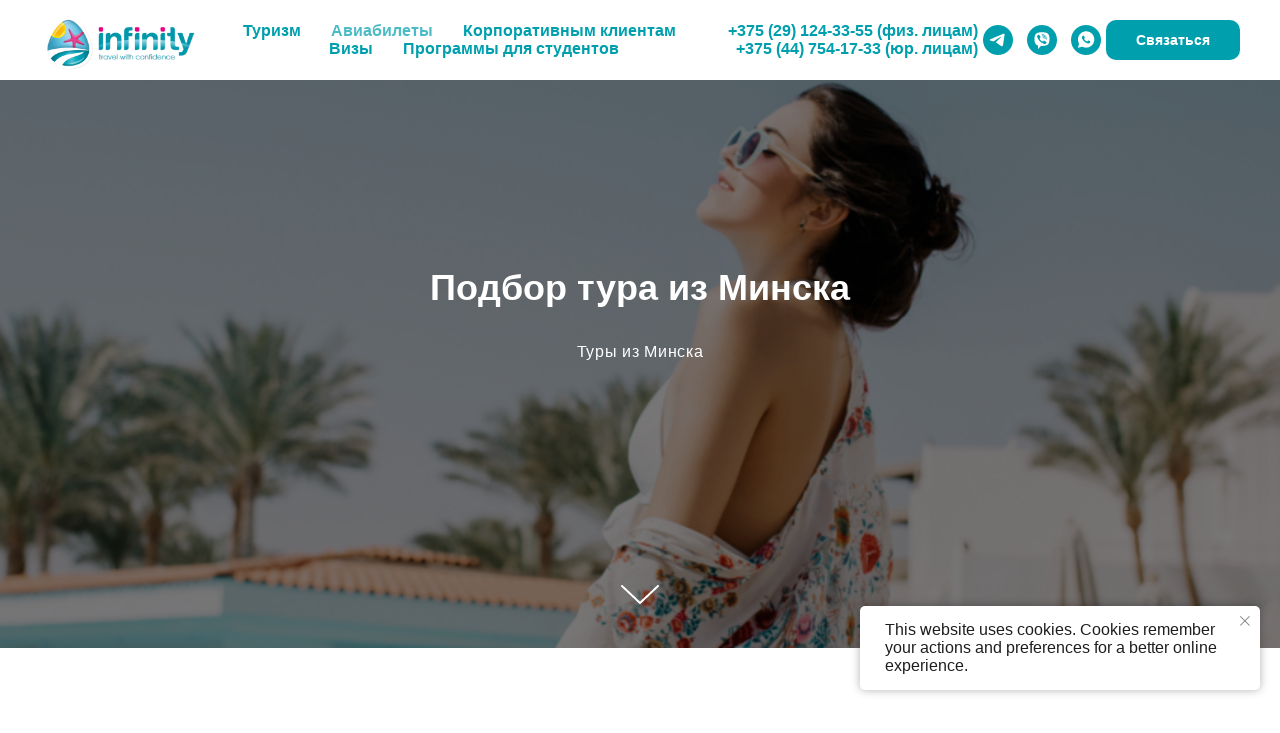

--- FILE ---
content_type: text/html; charset=UTF-8
request_url: https://infinity.by/?s=%E3%83%80%E3%82%A4%E3%82%BD%E3%83%BC%20%E3%83%AC%E3%83%88%E3%83%AD%E3%82%BF%E3%82%A4%E3%83%97%20%E3%83%96%E3%83%AB%E3%83%BC%E3%83%88%E3%82%A5%E3%83%BC%E3%82%B9%E3%82%B9%E3%83%94%E3%83%BC%E3%82%AB%E3%83%BCAa.fgc9
body_size: 27448
content:
<!DOCTYPE html> <html lang="ru"> <head> <meta charset="utf-8" /> <meta http-equiv="Content-Type" content="text/html; charset=utf-8" /> <meta name="viewport" content="width=device-width, initial-scale=1.0" /> <!--metatextblock--> <title>Подбор тура и бронирование</title> <meta name="description" content="Подбор тура в Египет, Турцию, ОАЭ, Таиланд и другие страны&#9989; Тур по Европе &#9989; Лояльные цены &#9989; Гарантия качества &#9989; Звоните&#9742; +375 (17) 255-33-55" /> <meta name="keywords" content="Тур в Европу" /> <meta property="og:url" content="https://infinity.by" /> <meta property="og:title" content="Подбор тура" /> <meta property="og:description" content="Подбор тура в Египет, Турцию, ОАЭ, Таиланд и другие страны&#9989; Тур по Европе &#9989; Лояльные цены &#9989; Гарантия качества &#9989; Звоните&#9742; +375 (17) 255-33-55" /> <meta property="og:type" content="website" /> <meta property="og:image" content="https://static.tildacdn.biz/tild3839-3066-4236-b538-393430613938/Group_8_583.png" /> <link rel="canonical" href="https://infinity.by"> <!--/metatextblock--> <meta name="format-detection" content="telephone=no" /> <meta http-equiv="x-dns-prefetch-control" content="on"> <link rel="dns-prefetch" href="https://ws.tildacdn.com"> <link rel="dns-prefetch" href="https://static.tildacdn.biz"> <link rel="icon" type="image/png" sizes="32x32" href="https://static.tildacdn.biz/tild3934-6530-4166-a533-346636616630/Group_8_583.png" media="(prefers-color-scheme: light)"/> <link rel="icon" type="image/png" sizes="32x32" href="https://static.tildacdn.biz/tild6232-6637-4339-b139-643761376562/Group_8_583.png" media="(prefers-color-scheme: dark)"/> <link rel="apple-touch-icon" type="image/png" href="https://static.tildacdn.biz/tild3630-6237-4562-b932-633037623533/Group_8_583.png"> <link rel="icon" type="image/png" sizes="192x192" href="https://static.tildacdn.biz/tild3630-6237-4562-b932-633037623533/Group_8_583.png"> <!-- Assets --> <script src="https://neo.tildacdn.com/js/tilda-fallback-1.0.min.js" async charset="utf-8"></script> <link rel="stylesheet" href="https://static.tildacdn.biz/css/tilda-grid-3.0.min.css" type="text/css" media="all" onerror="this.loaderr='y';"/> <link rel="stylesheet" href="https://static.tildacdn.biz/ws/project8059444/tilda-blocks-page40823129.min.css?t=1761835775" type="text/css" media="all" onerror="this.loaderr='y';" /> <link rel="stylesheet" href="https://static.tildacdn.biz/css/tilda-animation-2.0.min.css" type="text/css" media="all" onerror="this.loaderr='y';" /> <link rel="stylesheet" href="https://static.tildacdn.biz/css/tilda-cover-1.0.min.css" type="text/css" media="all" onerror="this.loaderr='y';" /> <link rel="stylesheet" href="https://static.tildacdn.biz/css/tilda-forms-1.0.min.css" type="text/css" media="all" onerror="this.loaderr='y';" /> <link rel="stylesheet" href="https://static.tildacdn.biz/css/tilda-cards-1.0.min.css" type="text/css" media="all" onerror="this.loaderr='y';" /> <link rel="stylesheet" href="https://static.tildacdn.biz/css/tilda-popup-1.1.min.css" type="text/css" media="print" onload="this.media='all';" onerror="this.loaderr='y';" /> <noscript><link rel="stylesheet" href="https://static.tildacdn.biz/css/tilda-popup-1.1.min.css" type="text/css" media="all" /></noscript> <link rel="stylesheet" href="https://static.tildacdn.biz/css/tilda-menu-widgeticons-1.0.min.css" type="text/css" media="all" onerror="this.loaderr='y';" /> <link rel="stylesheet" href="https://static.tildacdn.biz/css/fonts-tildasans.css" type="text/css" media="all" onerror="this.loaderr='y';" /> <script nomodule src="https://static.tildacdn.biz/js/tilda-polyfill-1.0.min.js" charset="utf-8"></script> <script type="text/javascript">function t_onReady(func) {if(document.readyState!='loading') {func();} else {document.addEventListener('DOMContentLoaded',func);}}
function t_onFuncLoad(funcName,okFunc,time) {if(typeof window[funcName]==='function') {okFunc();} else {setTimeout(function() {t_onFuncLoad(funcName,okFunc,time);},(time||100));}}function t_throttle(fn,threshhold,scope) {return function() {fn.apply(scope||this,arguments);};}function t396_initialScale(t){var e=document.getElementById("rec"+t);if(e){var i=e.querySelector(".t396__artboard");if(i){window.tn_scale_initial_window_width||(window.tn_scale_initial_window_width=document.documentElement.clientWidth);var a=window.tn_scale_initial_window_width,r=[],n,l=i.getAttribute("data-artboard-screens");if(l){l=l.split(",");for(var o=0;o<l.length;o++)r[o]=parseInt(l[o],10)}else r=[320,480,640,960,1200];for(var o=0;o<r.length;o++){var d=r[o];a>=d&&(n=d)}var _="edit"===window.allrecords.getAttribute("data-tilda-mode"),c="center"===t396_getFieldValue(i,"valign",n,r),s="grid"===t396_getFieldValue(i,"upscale",n,r),w=t396_getFieldValue(i,"height_vh",n,r),g=t396_getFieldValue(i,"height",n,r),u=!!window.opr&&!!window.opr.addons||!!window.opera||-1!==navigator.userAgent.indexOf(" OPR/");if(!_&&c&&!s&&!w&&g&&!u){var h=parseFloat((a/n).toFixed(3)),f=[i,i.querySelector(".t396__carrier"),i.querySelector(".t396__filter")],v=Math.floor(parseInt(g,10)*h)+"px",p;i.style.setProperty("--initial-scale-height",v);for(var o=0;o<f.length;o++)f[o].style.setProperty("height","var(--initial-scale-height)");t396_scaleInitial__getElementsToScale(i).forEach((function(t){t.style.zoom=h}))}}}}function t396_scaleInitial__getElementsToScale(t){return t?Array.prototype.slice.call(t.children).filter((function(t){return t&&(t.classList.contains("t396__elem")||t.classList.contains("t396__group"))})):[]}function t396_getFieldValue(t,e,i,a){var r,n=a[a.length-1];if(!(r=i===n?t.getAttribute("data-artboard-"+e):t.getAttribute("data-artboard-"+e+"-res-"+i)))for(var l=0;l<a.length;l++){var o=a[l];if(!(o<=i)&&(r=o===n?t.getAttribute("data-artboard-"+e):t.getAttribute("data-artboard-"+e+"-res-"+o)))break}return r}window.TN_SCALE_INITIAL_VER="1.0",window.tn_scale_initial_window_width=null;</script> <script src="https://static.tildacdn.biz/js/jquery-1.10.2.min.js" charset="utf-8" onerror="this.loaderr='y';"></script> <script src="https://static.tildacdn.biz/js/tilda-scripts-3.0.min.js" charset="utf-8" defer onerror="this.loaderr='y';"></script> <script src="https://static.tildacdn.biz/ws/project8059444/tilda-blocks-page40823129.min.js?t=1761835775" charset="utf-8" async onerror="this.loaderr='y';"></script> <script src="https://static.tildacdn.biz/js/tilda-lazyload-1.0.min.js" charset="utf-8" async onerror="this.loaderr='y';"></script> <script src="https://static.tildacdn.biz/js/tilda-animation-2.0.min.js" charset="utf-8" async onerror="this.loaderr='y';"></script> <script src="https://static.tildacdn.biz/js/tilda-cover-1.0.min.js" charset="utf-8" async onerror="this.loaderr='y';"></script> <script src="https://static.tildacdn.biz/js/masonry-imagesloaded.min.js" charset="utf-8" async onerror="this.loaderr='y';"></script> <script src="https://static.tildacdn.biz/js/tilda-cards-1.0.min.js" charset="utf-8" async onerror="this.loaderr='y';"></script> <script src="https://static.tildacdn.biz/js/tilda-menu-1.0.min.js" charset="utf-8" async onerror="this.loaderr='y';"></script> <script src="https://static.tildacdn.biz/js/tilda-popup-1.0.min.js" charset="utf-8" async onerror="this.loaderr='y';"></script> <script src="https://static.tildacdn.biz/js/tilda-forms-1.0.min.js" charset="utf-8" async onerror="this.loaderr='y';"></script> <script src="https://static.tildacdn.biz/js/tilda-zero-1.1.min.js" charset="utf-8" async onerror="this.loaderr='y';"></script> <script src="https://static.tildacdn.biz/js/tilda-menu-widgeticons-1.0.min.js" charset="utf-8" async onerror="this.loaderr='y';"></script> <script src="https://static.tildacdn.biz/js/tilda-map-1.0.min.js" charset="utf-8" async onerror="this.loaderr='y';"></script> <script src="https://static.tildacdn.biz/js/tilda-zero-scale-1.0.min.js" charset="utf-8" async onerror="this.loaderr='y';"></script> <script src="https://static.tildacdn.biz/js/tilda-skiplink-1.0.min.js" charset="utf-8" async onerror="this.loaderr='y';"></script> <script src="https://static.tildacdn.biz/js/tilda-events-1.0.min.js" charset="utf-8" async onerror="this.loaderr='y';"></script> <!-- nominify begin --><!-- Google Tag Manager --> <script>(function(w,d,s,l,i){w[l]=w[l]||[];w[l].push({'gtm.start':
new Date().getTime(),event:'gtm.js'});var f=d.getElementsByTagName(s)[0],
j=d.createElement(s),dl=l!='dataLayer'?'&l='+l:'';j.async=true;j.src=
'https://www.googletagmanager.com/gtm.js?id='+i+dl;f.parentNode.insertBefore(j,f);
})(window,document,'script','dataLayer','GTM-PK6ZBM26');</script> <!-- End Google Tag Manager --> <!-- Google Tag Manager (noscript) --> <noscript><iframe src="https://www.googletagmanager.com/ns.html?id=GTM-PK6ZBM26"
height="0" width="0" style="display:none;visibility:hidden"></iframe></noscript> <!-- End Google Tag Manager (noscript) --><!-- nominify end --><script type="text/javascript">window.dataLayer=window.dataLayer||[];</script> <!-- Facebook Pixel Code --> <script type="text/javascript" data-tilda-cookie-type="advertising">setTimeout(function(){!function(f,b,e,v,n,t,s)
{if(f.fbq)return;n=f.fbq=function(){n.callMethod?n.callMethod.apply(n,arguments):n.queue.push(arguments)};if(!f._fbq)f._fbq=n;n.push=n;n.loaded=!0;n.version='2.0';n.agent='pltilda';n.queue=[];t=b.createElement(e);t.async=!0;t.src=v;s=b.getElementsByTagName(e)[0];s.parentNode.insertBefore(t,s)}(window,document,'script','https://connect.facebook.net/en_US/fbevents.js');fbq('init','996091352599681');fbq('track','PageView');},2000);</script> <!-- End Facebook Pixel Code --> <script type="text/javascript">(function() {if((/bot|google|yandex|baidu|bing|msn|duckduckbot|teoma|slurp|crawler|spider|robot|crawling|facebook/i.test(navigator.userAgent))===false&&typeof(sessionStorage)!='undefined'&&sessionStorage.getItem('visited')!=='y'&&document.visibilityState){var style=document.createElement('style');style.type='text/css';style.innerHTML='@media screen and (min-width: 980px) {.t-records {opacity: 0;}.t-records_animated {-webkit-transition: opacity ease-in-out .2s;-moz-transition: opacity ease-in-out .2s;-o-transition: opacity ease-in-out .2s;transition: opacity ease-in-out .2s;}.t-records.t-records_visible {opacity: 1;}}';document.getElementsByTagName('head')[0].appendChild(style);function t_setvisRecs(){var alr=document.querySelectorAll('.t-records');Array.prototype.forEach.call(alr,function(el) {el.classList.add("t-records_animated");});setTimeout(function() {Array.prototype.forEach.call(alr,function(el) {el.classList.add("t-records_visible");});sessionStorage.setItem("visited","y");},400);}
document.addEventListener('DOMContentLoaded',t_setvisRecs);}})();</script></head> <body class="t-body" style="margin:0;"> <!--allrecords--> <div id="allrecords" class="t-records" data-hook="blocks-collection-content-node" data-tilda-project-id="8059444" data-tilda-page-id="40823129" data-tilda-page-alias="tourism" data-tilda-formskey="f966f682f3e1f8f3d0a970ae18059444" data-tilda-cookie="no" data-tilda-lazy="yes" data-tilda-project-lang="RU" data-tilda-root-zone="biz" data-tilda-project-headcode="yes" data-tilda-project-country="BY"> <!--header--> <header id="t-header" class="t-records" data-hook="blocks-collection-content-node" data-tilda-project-id="8059444" data-tilda-page-id="41848555" data-tilda-formskey="f966f682f3e1f8f3d0a970ae18059444" data-tilda-cookie="no" data-tilda-lazy="yes" data-tilda-project-lang="RU" data-tilda-root-zone="biz" data-tilda-project-headcode="yes" data-tilda-project-country="BY"> <div id="rec676421660" class="r t-rec t-rec_pb_0 t-screenmin-980px" style="padding-bottom:0px; " data-animationappear="off" data-record-type="257" data-screen-min="980px"> <!-- T228 --> <div id="nav676421660marker"></div> <div class="tmenu-mobile tmenu-mobile_positionfixed"> <div class="tmenu-mobile__container"> <div class="tmenu-mobile__burgerlogo"> <a href="https://infinity.by/"> <img
src="https://static.tildacdn.biz/tild3233-6234-4134-a261-333962393339/-00.png"
class="tmenu-mobile__imglogo"
imgfield="img"
style="min-width:150px;"
alt=""> </a> </div> <button type="button"
class="t-menuburger t-menuburger_first t-menuburger__small"
aria-label="Навигационное меню"
aria-expanded="false"> <span style="background-color:#009fae;"></span> <span style="background-color:#009fae;"></span> <span style="background-color:#009fae;"></span> <span style="background-color:#009fae;"></span> </button> <script>function t_menuburger_init(recid) {var rec=document.querySelector('#rec' + recid);if(!rec) return;var burger=rec.querySelector('.t-menuburger');if(!burger) return;var isSecondStyle=burger.classList.contains('t-menuburger_second');if(isSecondStyle&&!window.isMobile&&!('ontouchend' in document)) {burger.addEventListener('mouseenter',function() {if(burger.classList.contains('t-menuburger-opened')) return;burger.classList.remove('t-menuburger-unhovered');burger.classList.add('t-menuburger-hovered');});burger.addEventListener('mouseleave',function() {if(burger.classList.contains('t-menuburger-opened')) return;burger.classList.remove('t-menuburger-hovered');burger.classList.add('t-menuburger-unhovered');setTimeout(function() {burger.classList.remove('t-menuburger-unhovered');},300);});}
burger.addEventListener('click',function() {if(!burger.closest('.tmenu-mobile')&&!burger.closest('.t450__burger_container')&&!burger.closest('.t466__container')&&!burger.closest('.t204__burger')&&!burger.closest('.t199__js__menu-toggler')) {burger.classList.toggle('t-menuburger-opened');burger.classList.remove('t-menuburger-unhovered');}});var menu=rec.querySelector('[data-menu="yes"]');if(!menu) return;var menuLinks=menu.querySelectorAll('.t-menu__link-item');var submenuClassList=['t978__menu-link_hook','t978__tm-link','t966__tm-link','t794__tm-link','t-menusub__target-link'];Array.prototype.forEach.call(menuLinks,function(link) {link.addEventListener('click',function() {var isSubmenuHook=submenuClassList.some(function(submenuClass) {return link.classList.contains(submenuClass);});if(isSubmenuHook) return;burger.classList.remove('t-menuburger-opened');});});menu.addEventListener('clickedAnchorInTooltipMenu',function() {burger.classList.remove('t-menuburger-opened');});}
t_onReady(function() {t_onFuncLoad('t_menuburger_init',function(){t_menuburger_init('676421660');});});</script> <style>.t-menuburger{position:relative;flex-shrink:0;width:28px;height:20px;padding:0;border:none;background-color:transparent;outline:none;-webkit-transform:rotate(0deg);transform:rotate(0deg);transition:transform .5s ease-in-out;cursor:pointer;z-index:999;}.t-menuburger span{display:block;position:absolute;width:100%;opacity:1;left:0;-webkit-transform:rotate(0deg);transform:rotate(0deg);transition:.25s ease-in-out;height:3px;background-color:#000;}.t-menuburger span:nth-child(1){top:0px;}.t-menuburger span:nth-child(2),.t-menuburger span:nth-child(3){top:8px;}.t-menuburger span:nth-child(4){top:16px;}.t-menuburger__big{width:42px;height:32px;}.t-menuburger__big span{height:5px;}.t-menuburger__big span:nth-child(2),.t-menuburger__big span:nth-child(3){top:13px;}.t-menuburger__big span:nth-child(4){top:26px;}.t-menuburger__small{width:22px;height:14px;}.t-menuburger__small span{height:2px;}.t-menuburger__small span:nth-child(2),.t-menuburger__small span:nth-child(3){top:6px;}.t-menuburger__small span:nth-child(4){top:12px;}.t-menuburger-opened span:nth-child(1){top:8px;width:0%;left:50%;}.t-menuburger-opened span:nth-child(2){-webkit-transform:rotate(45deg);transform:rotate(45deg);}.t-menuburger-opened span:nth-child(3){-webkit-transform:rotate(-45deg);transform:rotate(-45deg);}.t-menuburger-opened span:nth-child(4){top:8px;width:0%;left:50%;}.t-menuburger-opened.t-menuburger__big span:nth-child(1){top:6px;}.t-menuburger-opened.t-menuburger__big span:nth-child(4){top:18px;}.t-menuburger-opened.t-menuburger__small span:nth-child(1),.t-menuburger-opened.t-menuburger__small span:nth-child(4){top:6px;}@media (hover),(min-width:0\0){.t-menuburger_first:hover span:nth-child(1){transform:translateY(1px);}.t-menuburger_first:hover span:nth-child(4){transform:translateY(-1px);}.t-menuburger_first.t-menuburger__big:hover span:nth-child(1){transform:translateY(3px);}.t-menuburger_first.t-menuburger__big:hover span:nth-child(4){transform:translateY(-3px);}}.t-menuburger_second span:nth-child(2),.t-menuburger_second span:nth-child(3){width:80%;left:20%;right:0;}@media (hover),(min-width:0\0){.t-menuburger_second.t-menuburger-hovered span:nth-child(2),.t-menuburger_second.t-menuburger-hovered span:nth-child(3){animation:t-menuburger-anim 0.3s ease-out normal forwards;}.t-menuburger_second.t-menuburger-unhovered span:nth-child(2),.t-menuburger_second.t-menuburger-unhovered span:nth-child(3){animation:t-menuburger-anim2 0.3s ease-out normal forwards;}}.t-menuburger_second.t-menuburger-opened span:nth-child(2),.t-menuburger_second.t-menuburger-opened span:nth-child(3){left:0;right:0;width:100%!important;}.t-menuburger_third span:nth-child(4){width:70%;left:unset;right:0;}@media (hover),(min-width:0\0){.t-menuburger_third:not(.t-menuburger-opened):hover span:nth-child(4){width:100%;}}.t-menuburger_third.t-menuburger-opened span:nth-child(4){width:0!important;right:50%;}.t-menuburger_fourth{height:12px;}.t-menuburger_fourth.t-menuburger__small{height:8px;}.t-menuburger_fourth.t-menuburger__big{height:18px;}.t-menuburger_fourth span:nth-child(2),.t-menuburger_fourth span:nth-child(3){top:4px;opacity:0;}.t-menuburger_fourth span:nth-child(4){top:8px;}.t-menuburger_fourth.t-menuburger__small span:nth-child(2),.t-menuburger_fourth.t-menuburger__small span:nth-child(3){top:3px;}.t-menuburger_fourth.t-menuburger__small span:nth-child(4){top:6px;}.t-menuburger_fourth.t-menuburger__small span:nth-child(2),.t-menuburger_fourth.t-menuburger__small span:nth-child(3){top:3px;}.t-menuburger_fourth.t-menuburger__small span:nth-child(4){top:6px;}.t-menuburger_fourth.t-menuburger__big span:nth-child(2),.t-menuburger_fourth.t-menuburger__big span:nth-child(3){top:6px;}.t-menuburger_fourth.t-menuburger__big span:nth-child(4){top:12px;}@media (hover),(min-width:0\0){.t-menuburger_fourth:not(.t-menuburger-opened):hover span:nth-child(1){transform:translateY(1px);}.t-menuburger_fourth:not(.t-menuburger-opened):hover span:nth-child(4){transform:translateY(-1px);}.t-menuburger_fourth.t-menuburger__big:not(.t-menuburger-opened):hover span:nth-child(1){transform:translateY(3px);}.t-menuburger_fourth.t-menuburger__big:not(.t-menuburger-opened):hover span:nth-child(4){transform:translateY(-3px);}}.t-menuburger_fourth.t-menuburger-opened span:nth-child(1),.t-menuburger_fourth.t-menuburger-opened span:nth-child(4){top:4px;}.t-menuburger_fourth.t-menuburger-opened span:nth-child(2),.t-menuburger_fourth.t-menuburger-opened span:nth-child(3){opacity:1;}@keyframes t-menuburger-anim{0%{width:80%;left:20%;right:0;}50%{width:100%;left:0;right:0;}100%{width:80%;left:0;right:20%;}}@keyframes t-menuburger-anim2{0%{width:80%;left:0;}50%{width:100%;right:0;left:0;}100%{width:80%;left:20%;right:0;}}</style> </div> </div> <style>.tmenu-mobile{background-color:#111;display:none;width:100%;top:0;z-index:990;}.tmenu-mobile_positionfixed{position:fixed;}.tmenu-mobile__text{color:#fff;}.tmenu-mobile__container{min-height:64px;padding:20px;position:relative;box-sizing:border-box;display:-webkit-flex;display:-ms-flexbox;display:flex;-webkit-align-items:center;-ms-flex-align:center;align-items:center;-webkit-justify-content:space-between;-ms-flex-pack:justify;justify-content:space-between;}.tmenu-mobile__list{display:block;}.tmenu-mobile__burgerlogo{display:inline-block;font-size:24px;font-weight:400;white-space:nowrap;vertical-align:middle;}.tmenu-mobile__imglogo{height:auto;display:block;max-width:300px!important;box-sizing:border-box;padding:0;margin:0 auto;}@media screen and (max-width:980px){.tmenu-mobile__menucontent_hidden{display:none;height:100%;}.tmenu-mobile{display:block;}}@media screen and (max-width:980px){#rec676421660 .tmenu-mobile{background-color:#fefefe;}#rec676421660 .tmenu-mobile__menucontent_fixed{position:fixed;top:64px;}#rec676421660 .t-menuburger{-webkit-order:1;-ms-flex-order:1;order:1;}}</style> <style> #rec676421660 .tmenu-mobile__burgerlogo a{font-size:14px;color:#ffffff;}</style> <style> #rec676421660 .tmenu-mobile__burgerlogo__title{font-size:14px;color:#ffffff;}</style> <div id="nav676421660" class="t228 t228__positionfixed tmenu-mobile__menucontent_hidden tmenu-mobile__menucontent_fixed" style="background-color: rgba(255,255,255,1); " data-bgcolor-hex="#ffffff" data-bgcolor-rgba="rgba(255,255,255,1)" data-navmarker="nav676421660marker" data-appearoffset="" data-bgopacity-two="" data-menushadow="" data-menushadow-css="" data-bgopacity="1" data-menu-items-align="center" data-menu="yes"> <div class="t228__maincontainer " style=""> <div class="t228__padding40px"></div> <div class="t228__leftside"> <div class="t228__leftcontainer"> <a href="https://infinity.by/" class="t228__imgwrapper"> <img class="t228__imglogo "
src="https://static.tildacdn.biz/tild3233-6234-4134-a261-333962393339/-00.png"
imgfield="img"
style="max-height: 80px" alt=""> </a> </div> </div> <div class="t228__centerside "> <nav class="t228__centercontainer"> <ul role="list" class="t228__list t-menu__list t228__list_hidden"> <li class="t228__list_item"
style="padding:0 15px 0 0;"> <a class="t-menu__link-item"
href="http://infinity.by/tourism" data-menu-submenu-hook="" data-menu-item-number="1">
Туризм
</a> </li> <li class="t228__list_item"
style="padding:0 15px;"> <a class="t-menu__link-item"
href="/" data-menu-submenu-hook="" data-menu-item-number="2">
Авиабилеты
</a> </li> <li class="t228__list_item"
style="padding:0 15px;"> <a class="t-menu__link-item"
href="http://infinity.by/corporate" data-menu-submenu-hook="" data-menu-item-number="3">
Корпоративным клиентам
</a> </li> <li class="t228__list_item"
style="padding:0 15px;"> <a class="t-menu__link-item"
href="http://infinity.by/visas" data-menu-submenu-hook="" data-menu-item-number="4">
Визы
</a> </li> <li class="t228__list_item"
style="padding:0 0 0 15px;"> <a class="t-menu__link-item"
href="http://infinity.by/studentprograms" data-menu-submenu-hook="" data-menu-item-number="5">
Программы для студентов
</a> </li> </ul> </nav> </div> <div class="t228__rightside"> <div class="t228__rightcontainer"> <div class="t228__right_descr" field="descr"><br /><strong style="color: rgb(0, 159, 174);"><a href="tel:+375 291243355" style="color: rgb(0, 159, 174);">+</a><a href="tel:+375 291243355" style="color: rgb(0, 159, 174);">375 (29) 124-33-55</a> (физ. лицам)</strong><br /><strong style="color: rgb(0, 159, 174);"><a href="tel:++375172553355" style="color: rgb(0, 159, 174);">+375 (44) </a>754-17-33 (юр. лицам)</strong><br /><br /></div> <div class="t-sociallinks"> <ul role="list" class="t-sociallinks__wrapper" aria-label="Соц. сети"> <!-- new soclinks --><li class="t-sociallinks__item t-sociallinks__item_telegram"><a href="https://t.me/Infinity_Travel_manager" target="_blank" rel="nofollow" aria-label="telegram" style="width: 30px; height: 30px;"><svg class="t-sociallinks__svg" role="presentation" width=30px height=30px viewBox="0 0 100 100" fill="none"
xmlns="http://www.w3.org/2000/svg"> <path fill-rule="evenodd" clip-rule="evenodd"
d="M50 100c27.614 0 50-22.386 50-50S77.614 0 50 0 0 22.386 0 50s22.386 50 50 50Zm21.977-68.056c.386-4.38-4.24-2.576-4.24-2.576-3.415 1.414-6.937 2.85-10.497 4.302-11.04 4.503-22.444 9.155-32.159 13.734-5.268 1.932-2.184 3.864-2.184 3.864l8.351 2.577c3.855 1.16 5.91-.129 5.91-.129l17.988-12.238c6.424-4.38 4.882-.773 3.34.773l-13.49 12.882c-2.056 1.804-1.028 3.35-.129 4.123 2.55 2.249 8.82 6.364 11.557 8.16.712.467 1.185.778 1.292.858.642.515 4.111 2.834 6.424 2.319 2.313-.516 2.57-3.479 2.57-3.479l3.083-20.226c.462-3.511.993-6.886 1.417-9.582.4-2.546.705-4.485.767-5.362Z"
fill="#009fae" /> </svg></a></li>&nbsp;<li class="t-sociallinks__item t-sociallinks__item_viber"><a href="viber://chat?number=%2B375445736333" target="_blank" rel="nofollow" aria-label="viber" style="width: 30px; height: 30px;"><svg class="t-sociallinks__svg" role="presentation" width=30px height=30px viewBox="0 0 100 100" fill="none"
xmlns="http://www.w3.org/2000/svg"> <path fill-rule="evenodd" clip-rule="evenodd"
d="M50 100c27.614 0 50-22.386 50-50S77.614 0 50 0 0 22.386 0 50s22.386 50 50 50Zm19.546-71.18c-1.304-1.184-6.932-4.72-18.674-4.772 0 0-13.905-.913-20.655 5.2-3.757 3.71-5.022 9.226-5.161 15.957l-.016.691c-.156 6.885-.433 19.013 11.47 22.32l-.053 10.386c0 .587.093.988.428 1.071.241.059.602-.066.91-.372 1.968-1.978 8.271-9.582 8.271-9.582 8.457.553 15.186-1.117 15.91-1.354.17-.054.415-.111.72-.183 2.752-.641 10.37-2.417 11.776-13.773 1.613-13.003-.594-21.88-4.926-25.589ZM48.664 31.51a.908.908 0 0 1 .914-.901c4.585.032 8.468 1.56 11.584 4.597 3.146 3.067 4.696 7.24 4.736 12.404a.908.908 0 1 1-1.815.013c-.037-4.79-1.461-8.458-4.188-11.117-2.757-2.688-6.18-4.053-10.33-4.082a.908.908 0 0 1-.9-.914Zm2.374 2.932a1.15 1.15 0 1 0-.168 2.294c2.918.213 5.067 1.184 6.597 2.854 1.541 1.684 2.304 3.784 2.248 6.389a1.15 1.15 0 0 0 2.3.05c.067-3.133-.87-5.826-2.851-7.992-2.01-2.193-4.758-3.349-8.126-3.595Zm1.156 4.454a.908.908 0 1 0-.095 1.812c1.335.07 2.223.458 2.8 1.054.58.6.964 1.535 1.033 2.936a.908.908 0 0 0 1.813-.09c-.083-1.677-.558-3.09-1.542-4.108-.987-1.021-2.368-1.519-4.009-1.604Zm1.805 15.633c-.594.732-1.698.64-1.698.64-8.066-2.06-10.224-10.23-10.224-10.23s-.097-1.104.638-1.698l1.458-1.158c.722-.557 1.183-1.908.448-3.228a34.125 34.125 0 0 0-1.839-2.881c-.641-.877-2.136-2.671-2.142-2.677-.72-.85-1.78-1.048-2.898-.466a.045.045 0 0 0-.012.003l-.011.003a12.062 12.062 0 0 0-2.986 2.432c-.69.833-1.085 1.65-1.185 2.45a1.57 1.57 0 0 0-.022.357c-.003.354.05.706.16 1.042l.038.026c.348 1.236 1.22 3.296 3.114 6.731a40.117 40.117 0 0 0 3.735 5.654c.703.89 1.456 1.74 2.256 2.543l.029.03.057.056.085.086.086.085.086.086a29.64 29.64 0 0 0 2.543 2.255 40.072 40.072 0 0 0 5.655 3.736c3.433 1.894 5.495 2.766 6.73 3.114l.026.038c.336.11.688.164 1.041.16.12.006.24-.001.358-.022.802-.095 1.618-.49 2.448-1.184a.032.032 0 0 0 .007-.004.101.101 0 0 0 .003-.004l.012-.008a12.09 12.09 0 0 0 2.41-2.97l.003-.01a.054.054 0 0 0 .002-.013c.583-1.117.385-2.177-.47-2.899l-.189-.154c-.484-.4-1.783-1.47-2.487-1.988a34.12 34.12 0 0 0-2.879-1.838c-1.32-.736-2.669-.275-3.228.448L54 54.528Z"
fill="#009fae" /> </svg></a></li>&nbsp;<li class="t-sociallinks__item t-sociallinks__item_whatsapp"><a href="https://wa.me/375445736333" target="_blank" rel="nofollow" aria-label="whatsapp" style="width: 30px; height: 30px;"><svg class="t-sociallinks__svg" role="presentation" width=30px height=30px viewBox="0 0 100 100" fill="none"
xmlns="http://www.w3.org/2000/svg"> <path fill-rule="evenodd" clip-rule="evenodd"
d="M50 100C77.6142 100 100 77.6142 100 50C100 22.3858 77.6142 0 50 0C22.3858 0 0 22.3858 0 50C0 77.6142 22.3858 100 50 100ZM69.7626 28.9928C64.6172 23.841 57.7739 21.0027 50.4832 21C35.4616 21 23.2346 33.2252 23.2292 48.2522C23.2274 53.0557 24.4823 57.7446 26.8668 61.8769L23 76L37.4477 72.2105C41.4282 74.3822 45.9107 75.5262 50.4714 75.528H50.4823C65.5029 75.528 77.7299 63.301 77.7363 48.2749C77.7408 40.9915 74.9089 34.1446 69.7626 28.9928ZM62.9086 53.9588C62.2274 53.6178 58.8799 51.9708 58.2551 51.7435C57.6313 51.5161 57.1766 51.4024 56.7228 52.0845C56.269 52.7666 54.964 54.2998 54.5666 54.7545C54.1692 55.2092 53.7718 55.2656 53.0915 54.9246C52.9802 54.8688 52.8283 54.803 52.6409 54.7217C51.6819 54.3057 49.7905 53.4855 47.6151 51.5443C45.5907 49.7382 44.2239 47.5084 43.8265 46.8272C43.4291 46.1452 43.7837 45.7769 44.1248 45.4376C44.3292 45.2338 44.564 44.9478 44.7987 44.662C44.9157 44.5194 45.0328 44.3768 45.146 44.2445C45.4345 43.9075 45.56 43.6516 45.7302 43.3049C45.7607 43.2427 45.7926 43.1776 45.8272 43.1087C46.0545 42.654 45.9409 42.2565 45.7708 41.9155C45.6572 41.6877 45.0118 40.1167 44.4265 38.6923C44.1355 37.984 43.8594 37.3119 43.671 36.8592C43.1828 35.687 42.6883 35.69 42.2913 35.6924C42.2386 35.6928 42.1876 35.6931 42.1386 35.6906C41.7421 35.6706 41.2874 35.667 40.8336 35.667C40.3798 35.667 39.6423 35.837 39.0175 36.5191C38.9773 36.5631 38.9323 36.6111 38.8834 36.6633C38.1738 37.4209 36.634 39.0648 36.634 42.2002C36.634 45.544 39.062 48.7748 39.4124 49.2411L39.415 49.2444C39.4371 49.274 39.4767 49.3309 39.5333 49.4121C40.3462 50.5782 44.6615 56.7691 51.0481 59.5271C52.6732 60.2291 53.9409 60.6475 54.9303 60.9612C56.5618 61.4796 58.046 61.4068 59.22 61.2313C60.5286 61.0358 63.2487 59.5844 63.8161 57.9938C64.3836 56.4033 64.3836 55.0392 64.2136 54.7554C64.0764 54.5258 63.7545 54.3701 63.2776 54.1395C63.1633 54.0843 63.0401 54.0247 62.9086 53.9588Z"
fill="#009fae" /> </svg></a></li><!-- /new soclinks --> </ul> </div> <div class="t228__right_buttons"> <div class="t228__right_buttons_wrap"> <div class="t228__right_buttons_but"> <a
class="t-btn t-btnflex t-btnflex_type_button t-btnflex_sm js-click-stat"
href="#popup:myform" data-tilda-event-name="/tilda/click/rec676421660/button1"> <span class="t-btnflex__text">Связаться</span> <style>#rec676421660 .t-btnflex.t-btnflex_type_button {color:#ffffff;background-color:#009fae;border-style:none !important;border-radius:10px;box-shadow:none !important;transition-duration:0.2s;transition-property:background-color,color,border-color,box-shadow,opacity,transform;transition-timing-function:ease-in-out;}@media (hover:hover) {#rec676421660 .t-btnflex.t-btnflex_type_button:not(.t-animate_no-hover):hover {box-shadow:0px 10px 40px -2px rgba(0,11,48,0.3) !important;background-color:#00b9cb !important;}#rec676421660 .t-btnflex.t-btnflex_type_button:not(.t-animate_no-hover):focus-visible {box-shadow:0px 10px 40px -2px rgba(0,11,48,0.3) !important;background-color:#00b9cb !important;}}</style> </a> </div> </div> </div> </div> </div> <div class="t228__padding40px"> </div> </div> </div> <style>@media screen and (max-width:980px){#rec676421660 .t228__leftcontainer{display:none;}}</style> <style>@media screen and (max-width:980px){#rec676421660 .t228{}}</style> <script>window.addEventListener('load',function() {t_onFuncLoad('t228_setWidth',function() {t228_setWidth('676421660');});});window.addEventListener('resize',t_throttle(function() {t_onFuncLoad('t228_setWidth',function() {t228_setWidth('676421660');});t_onFuncLoad('t_menu__setBGcolor',function() {t_menu__setBGcolor('676421660','.t228');});}));t_onReady(function() {t_onFuncLoad('t_menu__highlightActiveLinks',function() {t_menu__highlightActiveLinks('.t228__list_item a');});t_onFuncLoad('t_menu__findAnchorLinks',function() {t_menu__findAnchorLinks('676421660','.t228__list_item a');});t_onFuncLoad('t228__init',function() {t228__init('676421660');});t_onFuncLoad('t_menu__setBGcolor',function() {t_menu__setBGcolor('676421660','.t228');});t_onFuncLoad('t_menu__interactFromKeyboard',function() {t_menu__interactFromKeyboard('676421660');});t_onFuncLoad('t228_setWidth',function() {t228_setWidth('676421660');});t_onFuncLoad('t_menu__createMobileMenu',function() {t_menu__createMobileMenu('676421660','.t228');});});</script> <style>#rec676421660 .t-menu__link-item{-webkit-transition:color 0.3s ease-in-out,opacity 0.3s ease-in-out;transition:color 0.3s ease-in-out,opacity 0.3s ease-in-out;}#rec676421660 .t-menu__link-item:not(.t-active):not(.tooltipstered):hover{color:#00b9cb !important;}#rec676421660 .t-menu__link-item:not(.t-active):not(.tooltipstered):focus-visible{color:#00b9cb !important;}@supports (overflow:-webkit-marquee) and (justify-content:inherit){#rec676421660 .t-menu__link-item,#rec676421660 .t-menu__link-item.t-active{opacity:1 !important;}}</style> <style> #rec676421660 .t228__leftcontainer a{font-size:14px;color:#ffffff;}#rec676421660 a.t-menu__link-item{font-size:16px;color:#009fae;font-weight:600;}#rec676421660 .t228__right_langs_lang a{font-size:16px;color:#009fae;font-weight:600;}#rec676421660 .t228__right_descr{font-size:16px;color:#009fae;}</style> <style> #rec676421660 .t228__logo{font-size:14px;color:#ffffff;}</style> </div> <div id="rec676424009" class="r t-rec" style=" " data-animationappear="off" data-record-type="702"> <!-- T702 --> <div class="t702"> <div
class="t-popup" data-tooltip-hook="#popup:myform" data-track-popup='/tilda/popup/rec676424009/opened' role="dialog"
aria-modal="true"
tabindex="-1"
aria-label="Остались вопросы? Задайте их нашему менеджеру!"> <div class="t-popup__close t-popup__block-close"> <button
type="button"
class="t-popup__close-wrapper t-popup__block-close-button"
aria-label="Закрыть диалоговое окно"> <svg role="presentation" class="t-popup__close-icon" width="23px" height="23px" viewBox="0 0 23 23" version="1.1" xmlns="http://www.w3.org/2000/svg" xmlns:xlink="http://www.w3.org/1999/xlink"> <g stroke="none" stroke-width="1" fill="#fff" fill-rule="evenodd"> <rect transform="translate(11.313708, 11.313708) rotate(-45.000000) translate(-11.313708, -11.313708) " x="10.3137085" y="-3.6862915" width="2" height="30"></rect> <rect transform="translate(11.313708, 11.313708) rotate(-315.000000) translate(-11.313708, -11.313708) " x="10.3137085" y="-3.6862915" width="2" height="30"></rect> </g> </svg> </button> </div> <style>@media screen and (max-width:560px){#rec676424009 .t-popup__close-icon g{fill:#ffffff !important;}}</style> <div class="t-popup__container t-width t-width_6" data-popup-type="702"> <div class="t702__wrapper"> <div class="t702__text-wrapper t-align_center"> <div class="t702__title t-title t-title_xxs" id="popuptitle_676424009">Остались вопросы? <br />Задайте их нашему менеджеру!</div> </div> <form
id="form676424009" name='form676424009' role="form" action='' method='POST' data-formactiontype="2" data-inputbox=".t-input-group" data-success-url="#popup:infoblock"
class="t-form js-form-proccess t-form_inputs-total_4 " data-success-callback="t702_onSuccess"> <input type="hidden" name="formservices[]" value="5c5f1a6c36b3720311a5e5c30bd9eeb8" class="js-formaction-services"> <input type="hidden" name="formservices[]" value="0f9e2ea7a19643db595f176f50f5e20f" class="js-formaction-services"> <input type="hidden" name="formservices[]" value="9b164a41d80f77f4797b307666604336" class="js-formaction-services"> <!-- @classes t-title t-text t-btn --> <div class="js-successbox t-form__successbox t-text t-text_md"
aria-live="polite"
style="display:none;color:#ffffff;background-color:#009fae;" data-success-message="Благодарим за вашу заявку!"></div> <div
class="t-form__inputsbox
t-form__inputsbox_vertical-form t-form__inputsbox_inrow "> <div
class=" t-input-group t-input-group_nm " data-input-lid="7642215262381" data-field-type="nm" data-field-name="Name"> <label
for='input_7642215262381'
class="t-input-title t-descr t-descr_md"
id="field-title_7642215262381" data-redactor-toolbar="no"
field="li_title__7642215262381"
style="color:;">Имя</label> <div class="t-input-block " style="border-radius:5px;"> <input
type="text"
autocomplete="name"
name="Name"
id="input_7642215262381"
class="t-input js-tilda-rule"
value=""
placeholder="Иван Смирнов" data-tilda-rule="name"
aria-describedby="error_7642215262381"
style="color:#000000;border:1px solid #c9c9c9;border-radius:5px;"> </div> <div class="t-input-error" aria-live="polite" id="error_7642215262381"></div> </div> <div
class=" t-input-group t-input-group_ph " data-input-lid="7642215262382" data-field-async="true" data-field-type="ph" data-field-name="Phone"> <label
for='input_7642215262382'
class="t-input-title t-descr t-descr_md"
id="field-title_7642215262382" data-redactor-toolbar="no"
field="li_title__7642215262382"
style="color:;">Телефон</label> <div class="t-input-block " style="border-radius:5px;"> <input
type="tel"
autocomplete="tel"
name="Phone"
id="input_7642215262382" data-phonemask-init="no" data-phonemask-id="676424009" data-phonemask-lid="7642215262382" data-phonemask-maskcountry="BY" class="t-input js-phonemask-input js-tilda-rule"
value=""
placeholder="+7(000)000-0000" data-tilda-req="1" aria-required="true" aria-describedby="error_7642215262382"
style="color:#000000;border:1px solid #c9c9c9;border-radius:5px;"> <script type="text/javascript">t_onReady(function() {t_onFuncLoad('t_loadJsFile',function() {t_loadJsFile('https://static.tildacdn.biz/js/tilda-phone-mask-1.1.min.js',function() {t_onFuncLoad('t_form_phonemask_load',function() {var phoneMasks=document.querySelectorAll('#rec676424009 [data-phonemask-lid="7642215262382"]');t_form_phonemask_load(phoneMasks);});})})});</script> </div> <div class="t-input-error" aria-live="polite" id="error_7642215262382"></div> </div> <div
class=" t-input-group t-input-group_em " data-input-lid="1736941322482" data-field-type="em" data-field-name="email"> <label
for='input_1736941322482'
class="t-input-title t-descr t-descr_md"
id="field-title_1736941322482" data-redactor-toolbar="no"
field="li_title__1736941322482"
style="color:;">E-mail</label> <div class="t-input-block " style="border-radius:5px;"> <input
type="email"
autocomplete="email"
name="email"
id="input_1736941322482"
class="t-input js-tilda-rule"
value=""
placeholder="example@mail.com" data-tilda-rule="email"
aria-describedby="error_1736941322482"
style="color:#000000;border:1px solid #c9c9c9;border-radius:5px;"> </div> <div class="t-input-error" aria-live="polite" id="error_1736941322482"></div> </div> <div
class=" t-input-group t-input-group_rd " data-input-lid="1700900835812"
role="radiogroup" aria-labelledby="field-title_1700900835812" data-field-radcb="rb" data-field-async="true" data-field-type="rd" data-field-name="Предпочтительный способ связи "> <div
class="t-input-title t-descr t-descr_md"
id="field-title_1700900835812" data-redactor-toolbar="no"
field="li_title__1700900835812"
style="color:;">Предпочтительный способ связи </div> <div class="t-input-block " style="border-radius:5px;"> <div class="t-radio__wrapper"> <label
class="t-radio__item t-radio__control t-text t-text_xs"
style=""> <input
type="radio"
name="Предпочтительный способ связи "
value="По телефону "
class="t-radio js-tilda-rule" data-tilda-req="1" aria-required="true"> <div
class="t-radio__indicator"></div> <span>По телефону </span> </label> <label
class="t-radio__item t-radio__control t-text t-text_xs"
style=""> <input
type="radio"
name="Предпочтительный способ связи "
value="Viber"
class="t-radio js-tilda-rule" data-tilda-req="1" aria-required="true"> <div
class="t-radio__indicator"></div> <span>Viber</span> </label> <label
class="t-radio__item t-radio__control t-text t-text_xs"
style=""> <input
type="radio"
name="Предпочтительный способ связи "
value="Telegram"
class="t-radio js-tilda-rule" data-tilda-req="1" aria-required="true"> <div
class="t-radio__indicator"></div> <span>Telegram</span> </label> <label
class="t-radio__item t-radio__control t-text t-text_xs"
style=""> <input
type="radio"
name="Предпочтительный способ связи "
value="Whatsapp"
class="t-radio js-tilda-rule" data-tilda-req="1" aria-required="true"> <div
class="t-radio__indicator"></div> <span>Whatsapp</span> </label> <label
class="t-radio__item t-radio__control t-text t-text_xs"
style=""> <input
type="radio"
name="Предпочтительный способ связи "
value="E-mail"
class="t-radio js-tilda-rule" data-tilda-req="1" aria-required="true"> <div
class="t-radio__indicator"></div> <span>E-mail</span> </label> <script>t_onReady(function() {t_onFuncLoad('t_loadJsFile',function() {t_loadJsFile('https://static.tildacdn.biz/js/tilda-variant-select-1.0.min.js',function() {t_onFuncLoad('t_input_radiobuttons_init',function() {try {t_input_radiobuttons_init('676424009','1700900835812');} catch(e) {console.log(e)}})})});});</script> <style>#rec676424009 .t-radio__indicator:after{background:;}</style> </div> </div> <div class="t-input-error" aria-live="polite" id="error_1700900835812"></div> </div> <div class="t-form__errorbox-middle"> <!--noindex--> <div
class="js-errorbox-all t-form__errorbox-wrapper"
style="display:none;" data-nosnippet
tabindex="-1"
aria-label="Ошибки при заполнении формы"> <ul
role="list"
class="t-form__errorbox-text t-text t-text_md"> <li class="t-form__errorbox-item js-rule-error js-rule-error-all"></li> <li class="t-form__errorbox-item js-rule-error js-rule-error-req"></li> <li class="t-form__errorbox-item js-rule-error js-rule-error-email"></li> <li class="t-form__errorbox-item js-rule-error js-rule-error-name"></li> <li class="t-form__errorbox-item js-rule-error js-rule-error-phone"></li> <li class="t-form__errorbox-item js-rule-error js-rule-error-minlength"></li> <li class="t-form__errorbox-item js-rule-error js-rule-error-string"></li> </ul> </div> <!--/noindex--> </div> <div class="t-form__submit"> <button
class="t-submit t-btnflex t-btnflex_type_submit t-btnflex_md"
type="submit"> <span class="t-btnflex__text">Отправить</span> <style>#rec676424009 .t-btnflex.t-btnflex_type_submit {color:#ffffff;background-color:#009fae;border-style:none !important;border-radius:5px;box-shadow:none !important;transition-duration:0.2s;transition-property:background-color,color,border-color,box-shadow,opacity,transform;transition-timing-function:ease-in-out;}@media (hover:hover) {#rec676424009 .t-btnflex.t-btnflex_type_submit:not(.t-animate_no-hover):hover {background-color:#00b9cb !important;}#rec676424009 .t-btnflex.t-btnflex_type_submit:not(.t-animate_no-hover):focus-visible {background-color:#00b9cb !important;}}</style> </button> </div> </div> <div class="t-form__errorbox-bottom"> <!--noindex--> <div
class="js-errorbox-all t-form__errorbox-wrapper"
style="display:none;" data-nosnippet
tabindex="-1"
aria-label="Ошибки при заполнении формы"> <ul
role="list"
class="t-form__errorbox-text t-text t-text_md"> <li class="t-form__errorbox-item js-rule-error js-rule-error-all"></li> <li class="t-form__errorbox-item js-rule-error js-rule-error-req"></li> <li class="t-form__errorbox-item js-rule-error js-rule-error-email"></li> <li class="t-form__errorbox-item js-rule-error js-rule-error-name"></li> <li class="t-form__errorbox-item js-rule-error js-rule-error-phone"></li> <li class="t-form__errorbox-item js-rule-error js-rule-error-minlength"></li> <li class="t-form__errorbox-item js-rule-error js-rule-error-string"></li> </ul> </div> <!--/noindex--> </div> </form> <style>#rec676424009 input::-webkit-input-placeholder {color:#000000;opacity:0.5;}#rec676424009 input::-moz-placeholder{color:#000000;opacity:0.5;}#rec676424009 input:-moz-placeholder {color:#000000;opacity:0.5;}#rec676424009 input:-ms-input-placeholder{color:#000000;opacity:0.5;}#rec676424009 textarea::-webkit-input-placeholder {color:#000000;opacity:0.5;}#rec676424009 textarea::-moz-placeholder{color:#000000;opacity:0.5;}#rec676424009 textarea:-moz-placeholder {color:#000000;opacity:0.5;}#rec676424009 textarea:-ms-input-placeholder{color:#000000;opacity:0.5;}</style> <div class="t702__form-bottom-text t-text t-text_xs t-align_center">Нажимая на кнопку, вы даете согласие на обработку персональных данных и соглашаетесь c <strong style="color: rgb(0, 159, 174);"><a href="https://infinity.by/policy" style="color: rgb(0, 159, 174);">политикой конфиденциальности</a></strong></div> </div> </div> </div> </div> <script>t_onReady(function() {t_onFuncLoad('t702_initPopup',function() {t702_initPopup('676424009');});});</script> <style> #rec676424009 .t702__title{font-size:24px;font-family:'TildaSans';font-weight:500;}</style> </div> <div id="rec784959890" class="r t-rec t-screenmax-980px" style=" " data-animationappear="off" data-record-type="396" data-screen-max="980px"> <!-- T396 --> <style>#rec784959890 .t396__artboard {height:100px;background-color:#ffffff;}#rec784959890 .t396__filter {height:100px;}#rec784959890 .t396__carrier{height:100px;background-position:center center;background-attachment:scroll;background-size:cover;background-repeat:no-repeat;}@media screen and (max-width:1199px) {#rec784959890 .t396__artboard,#rec784959890 .t396__filter,#rec784959890 .t396__carrier {}#rec784959890 .t396__filter {}#rec784959890 .t396__carrier {background-attachment:scroll;}}@media screen and (max-width:959px) {#rec784959890 .t396__artboard,#rec784959890 .t396__filter,#rec784959890 .t396__carrier {}#rec784959890 .t396__filter {}#rec784959890 .t396__carrier {background-attachment:scroll;}}@media screen and (max-width:639px) {#rec784959890 .t396__artboard,#rec784959890 .t396__filter,#rec784959890 .t396__carrier {}#rec784959890 .t396__filter {}#rec784959890 .t396__carrier {background-attachment:scroll;}}@media screen and (max-width:479px) {#rec784959890 .t396__artboard,#rec784959890 .t396__filter,#rec784959890 .t396__carrier {}#rec784959890 .t396__filter {}#rec784959890 .t396__carrier {background-attachment:scroll;}}#rec784959890 .tn-elem[data-elem-id="1723485167642"]{z-index:3;top:71px;left:calc(50% - 600px + -445px);width:2090px;height:30px;}#rec784959890 .tn-elem[data-elem-id="1723485167642"] .tn-atom {border-radius:0px 0px 0px 0px;background-color:#009fad;background-position:center center;border-color:transparent ;border-style:solid ;transition:background-color var(--t396-speedhover,0s) ease-in-out,color var(--t396-speedhover,0s) ease-in-out,border-color var(--t396-speedhover,0s) ease-in-out,box-shadow var(--t396-shadowshoverspeed,0.2s) ease-in-out;}@media screen and (max-width:1199px) {#rec784959890 .tn-elem[data-elem-id="1723485167642"] {left:calc(50% - 480px + -280px);width:1520px;}}@media screen and (max-width:959px) {#rec784959890 .tn-elem[data-elem-id="1723485167642"] {left:calc(50% - 320px + -102px);width:845px;}}@media screen and (max-width:639px) {#rec784959890 .tn-elem[data-elem-id="1723485167642"] {left:calc(50% - 240px + -182px);}}@media screen and (max-width:479px) {#rec784959890 .tn-elem[data-elem-id="1723485167642"] {top:71px;left:calc(50% - 180px + -242px);}}#rec784959890 .tn-elem[data-elem-id="1723485023754"]{color:#ffffff;z-index:5;top:69px;left:calc(50% - 600px + 317px);width:65px;height:auto;}#rec784959890 .tn-elem[data-elem-id="1723485023754"] .tn-atom {vertical-align:middle;color:#ffffff;font-size:20px;font-family:'TildaSans',Arial,sans-serif;line-height:1.55;font-weight:400;background-position:center center;border-color:transparent ;border-style:solid ;transition:background-color var(--t396-speedhover,0s) ease-in-out,color var(--t396-speedhover,0s) ease-in-out,border-color var(--t396-speedhover,0s) ease-in-out,box-shadow var(--t396-shadowshoverspeed,0.2s) ease-in-out;}@media screen and (max-width:1199px) {#rec784959890 .tn-elem[data-elem-id="1723485023754"] {top:69px;left:calc(50% - 480px + 197px);height:auto;}}@media screen and (max-width:959px) {#rec784959890 .tn-elem[data-elem-id="1723485023754"] {top:69px;left:calc(50% - 320px + 37px);height:auto;}}@media screen and (max-width:639px) {#rec784959890 .tn-elem[data-elem-id="1723485023754"] {top:71px;left:calc(50% - 240px + 10px);height:auto;}#rec784959890 .tn-elem[data-elem-id="1723485023754"] .tn-atom{font-size:17px;background-size:cover;}}@media screen and (max-width:479px) {#rec784959890 .tn-elem[data-elem-id="1723485023754"] {top:74px;left:calc(50% - 180px + 10px);height:auto;}#rec784959890 .tn-elem[data-elem-id="1723485023754"] .tn-atom{font-size:14px;background-size:cover;}}#rec784959890 .tn-elem[data-elem-id="1723485042386"]{color:#ffffff;z-index:6;top:69px;left:calc(50% - 600px + 417px);width:65px;height:auto;}#rec784959890 .tn-elem[data-elem-id="1723485042386"] .tn-atom {vertical-align:middle;color:#ffffff;font-size:20px;font-family:'TildaSans',Arial,sans-serif;line-height:1.55;font-weight:400;background-position:center center;border-color:transparent ;border-style:solid ;transition:background-color var(--t396-speedhover,0s) ease-in-out,color var(--t396-speedhover,0s) ease-in-out,border-color var(--t396-speedhover,0s) ease-in-out,box-shadow var(--t396-shadowshoverspeed,0.2s) ease-in-out;}@media screen and (max-width:1199px) {#rec784959890 .tn-elem[data-elem-id="1723485042386"] {top:69px;left:calc(50% - 480px + 297px);height:auto;}}@media screen and (max-width:959px) {#rec784959890 .tn-elem[data-elem-id="1723485042386"] {top:69px;left:calc(50% - 320px + 137px);height:auto;}}@media screen and (max-width:639px) {#rec784959890 .tn-elem[data-elem-id="1723485042386"] {top:71px;left:calc(50% - 240px + 97px);width:100px;height:auto;}#rec784959890 .tn-elem[data-elem-id="1723485042386"] .tn-atom{font-size:17px;background-size:cover;}}@media screen and (max-width:479px) {#rec784959890 .tn-elem[data-elem-id="1723485042386"] {top:74px;left:calc(50% - 180px + 62px);height:auto;}#rec784959890 .tn-elem[data-elem-id="1723485042386"] .tn-atom{font-size:14px;background-size:cover;}}#rec784959890 .tn-elem[data-elem-id="1723485054366"]{color:#ffffff;z-index:7;top:69px;left:calc(50% - 600px + 558px);width:45px;height:auto;}#rec784959890 .tn-elem[data-elem-id="1723485054366"] .tn-atom {vertical-align:middle;color:#ffffff;font-size:20px;font-family:'TildaSans',Arial,sans-serif;line-height:1.55;font-weight:400;background-position:center center;border-color:transparent ;border-style:solid ;transition:background-color var(--t396-speedhover,0s) ease-in-out,color var(--t396-speedhover,0s) ease-in-out,border-color var(--t396-speedhover,0s) ease-in-out,box-shadow var(--t396-shadowshoverspeed,0.2s) ease-in-out;}@media screen and (max-width:1199px) {#rec784959890 .tn-elem[data-elem-id="1723485054366"] {top:69px;left:calc(50% - 480px + 438px);height:auto;}}@media screen and (max-width:959px) {#rec784959890 .tn-elem[data-elem-id="1723485054366"] {top:69px;left:calc(50% - 320px + 278px);height:auto;}}@media screen and (max-width:639px) {#rec784959890 .tn-elem[data-elem-id="1723485054366"] {top:71px;left:calc(50% - 240px + 218px);height:auto;}#rec784959890 .tn-elem[data-elem-id="1723485054366"] .tn-atom{font-size:17px;background-size:cover;}}@media screen and (max-width:479px) {#rec784959890 .tn-elem[data-elem-id="1723485054366"] {top:74px;left:calc(50% - 180px + 149px);height:auto;}#rec784959890 .tn-elem[data-elem-id="1723485054366"] .tn-atom{font-size:14px;background-size:cover;}}#rec784959890 .tn-elem[data-elem-id="1723485068474"]{color:#ffffff;z-index:8;top:69px;left:calc(50% - 600px + 638px);width:245px;height:auto;}#rec784959890 .tn-elem[data-elem-id="1723485068474"] .tn-atom {vertical-align:middle;color:#ffffff;font-size:20px;font-family:'TildaSans',Arial,sans-serif;line-height:1.55;font-weight:400;background-position:center center;border-color:transparent ;border-style:solid ;transition:background-color var(--t396-speedhover,0s) ease-in-out,color var(--t396-speedhover,0s) ease-in-out,border-color var(--t396-speedhover,0s) ease-in-out,box-shadow var(--t396-shadowshoverspeed,0.2s) ease-in-out;}@media screen and (max-width:1199px) {#rec784959890 .tn-elem[data-elem-id="1723485068474"] {top:69px;left:calc(50% - 480px + 518px);height:auto;}}@media screen and (max-width:959px) {#rec784959890 .tn-elem[data-elem-id="1723485068474"] {top:69px;left:calc(50% - 320px + 358px);height:auto;}}@media screen and (max-width:639px) {#rec784959890 .tn-elem[data-elem-id="1723485068474"] {top:71px;left:calc(50% - 240px + 278px);height:auto;}#rec784959890 .tn-elem[data-elem-id="1723485068474"] .tn-atom{font-size:17px;background-size:cover;}}@media screen and (max-width:479px) {#rec784959890 .tn-elem[data-elem-id="1723485068474"] {top:74px;left:calc(50% - 180px + 192px);height:auto;}#rec784959890 .tn-elem[data-elem-id="1723485068474"] .tn-atom{font-size:14px;background-size:cover;}}#rec784959890 .tn-elem[data-elem-id="1723484062733"]{z-index:9;top:10px;left:calc(50% - 600px + 20px);width:200px;height:auto;}#rec784959890 .tn-elem[data-elem-id="1723484062733"] .tn-atom {border-radius:0px 0px 0px 0px;background-position:center center;border-color:transparent ;border-style:solid ;transition:background-color var(--t396-speedhover,0s) ease-in-out,color var(--t396-speedhover,0s) ease-in-out,border-color var(--t396-speedhover,0s) ease-in-out,box-shadow var(--t396-shadowshoverspeed,0.2s) ease-in-out;}#rec784959890 .tn-elem[data-elem-id="1723484062733"] .tn-atom__img {border-radius:0px 0px 0px 0px;}@media screen and (max-width:1199px) {#rec784959890 .tn-elem[data-elem-id="1723484062733"] {top:10px;left:calc(50% - 480px + 10px);height:auto;}}@media screen and (max-width:959px) {#rec784959890 .tn-elem[data-elem-id="1723484062733"] {top:6px;left:calc(50% - 320px + 10px);height:auto;}}@media screen and (max-width:639px) {#rec784959890 .tn-elem[data-elem-id="1723484062733"] {top:7px;left:calc(50% - 240px + 10px);height:auto;}}@media screen and (max-width:479px) {#rec784959890 .tn-elem[data-elem-id="1723484062733"] {top:12px;left:calc(50% - 180px + 6px);width:160px;height:auto;}}#rec784959890 .tn-elem[data-elem-id="1723484129962"]{z-index:11;top:10px;left:calc(50% - 600px + 1135px);width:60px;height:60px;}#rec784959890 .tn-elem[data-elem-id="1723484129962"] .tn-atom {border-radius:60px 60px 60px 60px;background-position:center center;border-color:transparent ;border-style:solid ;transition:background-color var(--t396-speedhover,0s) ease-in-out,color var(--t396-speedhover,0s) ease-in-out,border-color var(--t396-speedhover,0s) ease-in-out,box-shadow var(--t396-shadowshoverspeed,0.2s) ease-in-out;}@media screen and (max-width:1199px) {#rec784959890 .tn-elem[data-elem-id="1723484129962"] {top:15px;left:calc(50% - 480px + 905px);}}@media screen and (max-width:959px) {#rec784959890 .tn-elem[data-elem-id="1723484129962"] {top:10px;left:calc(50% - 320px + 593px);width:50px;height:50px;border-radius:60px;}#rec784959890 .tn-elem[data-elem-id="1723484129962"] .tn-atom {background-size:cover;border-radius:60px;}}@media screen and (max-width:639px) {#rec784959890 .tn-elem[data-elem-id="1723484129962"] {top:10px;left:calc(50% - 240px + 432px);}}@media screen and (max-width:479px) {#rec784959890 .tn-elem[data-elem-id="1723484129962"] {top:10px;left:calc(50% - 180px + 313px);width:50px;height:50px;}}#rec784959890 .tn-elem[data-elem-id="1723484220558"]{z-index:12;top:29px;left:calc(50% - 600px + 1150px);width:30px;height:1px;pointer-events:none;}#rec784959890 .tn-elem[data-elem-id="1723484220558"] .tn-atom {border-radius:2px 2px 2px 2px;background-color:#009fae;background-position:center center;border-color:transparent ;border-style:solid ;transition:background-color var(--t396-speedhover,0s) ease-in-out,color var(--t396-speedhover,0s) ease-in-out,border-color var(--t396-speedhover,0s) ease-in-out,box-shadow var(--t396-shadowshoverspeed,0.2s) ease-in-out;}@media screen and (max-width:1199px) {#rec784959890 .tn-elem[data-elem-id="1723484220558"] {top:34px;left:calc(50% - 480px + 920px);}}@media screen and (max-width:959px) {#rec784959890 .tn-elem[data-elem-id="1723484220558"] {top:24px;left:calc(50% - 320px + 606px);width:24px;height:1px;}}@media screen and (max-width:639px) {#rec784959890 .tn-elem[data-elem-id="1723484220558"] {top:24px;left:calc(50% - 240px + 445px);}}@media screen and (max-width:479px) {#rec784959890 .tn-elem[data-elem-id="1723484220558"] {top:26px;left:calc(50% - 180px + 326px);width:24px;height:1px;}}#rec784959890 .tn-elem[data-elem-id="1723484295573"]{z-index:13;top:39px;left:calc(50% - 600px + 1150px);width:30px;height:1px;pointer-events:none;}#rec784959890 .tn-elem[data-elem-id="1723484295573"] .tn-atom {border-radius:2px 2px 2px 2px;background-color:#009fae;background-position:center center;border-color:transparent ;border-style:solid ;transition:background-color var(--t396-speedhover,0s) ease-in-out,color var(--t396-speedhover,0s) ease-in-out,border-color var(--t396-speedhover,0s) ease-in-out,box-shadow var(--t396-shadowshoverspeed,0.2s) ease-in-out;}@media screen and (max-width:1199px) {#rec784959890 .tn-elem[data-elem-id="1723484295573"] {top:44px;left:calc(50% - 480px + 920px);}}@media screen and (max-width:959px) {#rec784959890 .tn-elem[data-elem-id="1723484295573"] {top:34px;left:calc(50% - 320px + 606px);width:24px;height:1px;}}@media screen and (max-width:639px) {#rec784959890 .tn-elem[data-elem-id="1723484295573"] {top:34px;left:calc(50% - 240px + 445px);}}@media screen and (max-width:479px) {#rec784959890 .tn-elem[data-elem-id="1723484295573"] {top:34px;left:calc(50% - 180px + 326px);width:24px;height:1px;}}#rec784959890 .tn-elem[data-elem-id="1723484298492"]{z-index:14;top:49px;left:calc(50% - 600px + 1150px);width:30px;height:1px;pointer-events:none;}#rec784959890 .tn-elem[data-elem-id="1723484298492"] .tn-atom {border-radius:2px 2px 2px 2px;background-color:#009fae;background-position:center center;border-color:transparent ;border-style:solid ;transition:background-color var(--t396-speedhover,0s) ease-in-out,color var(--t396-speedhover,0s) ease-in-out,border-color var(--t396-speedhover,0s) ease-in-out,box-shadow var(--t396-shadowshoverspeed,0.2s) ease-in-out;}@media screen and (max-width:1199px) {#rec784959890 .tn-elem[data-elem-id="1723484298492"] {top:54px;left:calc(50% - 480px + 920px);}}@media screen and (max-width:959px) {#rec784959890 .tn-elem[data-elem-id="1723484298492"] {top:44px;left:calc(50% - 320px + 606px);width:24px;height:1px;}}@media screen and (max-width:639px) {#rec784959890 .tn-elem[data-elem-id="1723484298492"] {top:44px;left:calc(50% - 240px + 445px);}}@media screen and (max-width:479px) {#rec784959890 .tn-elem[data-elem-id="1723484298492"] {top:43px;left:calc(50% - 180px + 326px);width:24px;height:1px;}}#rec784959890 .tn-elem[data-elem-id="1723484586587"]{z-index:15;top:25px;left:calc(50% - 600px + 1080px);width:30px;height:30px;}#rec784959890 .tn-elem[data-elem-id="1723484586587"] .tn-atom {border-radius:0px 0px 0px 0px;background-position:center center;background-size:cover;background-repeat:no-repeat;border-color:transparent ;border-style:solid ;transition:background-color var(--t396-speedhover,0s) ease-in-out,color var(--t396-speedhover,0s) ease-in-out,border-color var(--t396-speedhover,0s) ease-in-out,box-shadow var(--t396-shadowshoverspeed,0.2s) ease-in-out;}@media screen and (max-width:1199px) {#rec784959890 .tn-elem[data-elem-id="1723484586587"] {top:30px;left:calc(50% - 480px + 840px);}}@media screen and (max-width:959px) {#rec784959890 .tn-elem[data-elem-id="1723484586587"] {top:20px;left:calc(50% - 320px + 540px);}}@media screen and (max-width:639px) {#rec784959890 .tn-elem[data-elem-id="1723484586587"] {top:20px;left:calc(50% - 240px + 380px);}}@media screen and (max-width:479px) {#rec784959890 .tn-elem[data-elem-id="1723484586587"] {top:20px;left:calc(50% - 180px + 260px);}}#rec784959890 .tn-elem[data-elem-id="1723486091037"]{z-index:16;top:99px;left:calc(50% - 600px + -400px);width:2000px;height:1px;}#rec784959890 .tn-elem[data-elem-id="1723486091037"] .tn-atom {border-radius:0px 0px 0px 0px;opacity:0.2;background-color:#ffffff;background-position:center center;border-color:transparent ;border-style:solid ;transition:background-color var(--t396-speedhover,0s) ease-in-out,color var(--t396-speedhover,0s) ease-in-out,border-color var(--t396-speedhover,0s) ease-in-out,box-shadow var(--t396-shadowshoverspeed,0.2s) ease-in-out;}@media screen and (max-width:1199px) {}@media screen and (max-width:959px) {}@media screen and (max-width:639px) {}@media screen and (max-width:479px) {}</style> <div class='t396'> <div class="t396__artboard" data-artboard-recid="784959890" data-artboard-screens="360,480,640,960,1200" data-artboard-height="100" data-artboard-valign="center" data-artboard-upscale="grid"> <div class="t396__carrier" data-artboard-recid="784959890"></div> <div class="t396__filter" data-artboard-recid="784959890"></div> <div class='t396__elem tn-elem tn-elem__7849598901723485167642' data-elem-id='1723485167642' data-elem-type='shape' data-field-top-value="71" data-field-left-value="-445" data-field-height-value="30" data-field-width-value="2090" data-field-axisy-value="top" data-field-axisx-value="left" data-field-container-value="grid" data-field-topunits-value="px" data-field-leftunits-value="px" data-field-heightunits-value="px" data-field-widthunits-value="px" data-field-top-res-360-value="71" data-field-left-res-360-value="-242" data-field-left-res-480-value="-182" data-field-left-res-640-value="-102" data-field-width-res-640-value="845" data-field-left-res-960-value="-280" data-field-width-res-960-value="1520"> <div class='tn-atom'> </div> </div> <div class='t396__elem tn-elem tn-elem__7849598901723485023754' data-elem-id='1723485023754' data-elem-type='text' data-field-top-value="69" data-field-left-value="317" data-field-height-value="31" data-field-width-value="65" data-field-axisy-value="top" data-field-axisx-value="left" data-field-container-value="grid" data-field-topunits-value="px" data-field-leftunits-value="px" data-field-heightunits-value="px" data-field-widthunits-value="px" data-field-textfit-value="autoheight" data-field-fontsize-value="20" data-field-top-res-360-value="74" data-field-left-res-360-value="10" data-field-fontsize-res-360-value="14" data-field-top-res-480-value="71" data-field-left-res-480-value="10" data-field-fontsize-res-480-value="17" data-field-top-res-640-value="69" data-field-left-res-640-value="37" data-field-top-res-960-value="69" data-field-left-res-960-value="197"> <div class='tn-atom'><a href="/tourism"style="color: inherit">Туризм</a></div> </div> <div class='t396__elem tn-elem tn-elem__7849598901723485042386' data-elem-id='1723485042386' data-elem-type='text' data-field-top-value="69" data-field-left-value="417" data-field-height-value="31" data-field-width-value="65" data-field-axisy-value="top" data-field-axisx-value="left" data-field-container-value="grid" data-field-topunits-value="px" data-field-leftunits-value="px" data-field-heightunits-value="px" data-field-widthunits-value="px" data-field-textfit-value="autoheight" data-field-fontsize-value="20" data-field-top-res-360-value="74" data-field-left-res-360-value="62" data-field-fontsize-res-360-value="14" data-field-top-res-480-value="71" data-field-left-res-480-value="97" data-field-width-res-480-value="100" data-field-fontsize-res-480-value="17" data-field-top-res-640-value="69" data-field-left-res-640-value="137" data-field-top-res-960-value="69" data-field-left-res-960-value="297"> <div class='tn-atom'><a href="/"style="color: inherit">Авиабилеты</a></div> </div> <div class='t396__elem tn-elem tn-elem__7849598901723485054366' data-elem-id='1723485054366' data-elem-type='text' data-field-top-value="69" data-field-left-value="558" data-field-height-value="31" data-field-width-value="45" data-field-axisy-value="top" data-field-axisx-value="left" data-field-container-value="grid" data-field-topunits-value="px" data-field-leftunits-value="px" data-field-heightunits-value="px" data-field-widthunits-value="px" data-field-textfit-value="autoheight" data-field-fontsize-value="20" data-field-top-res-360-value="74" data-field-left-res-360-value="149" data-field-fontsize-res-360-value="14" data-field-top-res-480-value="71" data-field-left-res-480-value="218" data-field-fontsize-res-480-value="17" data-field-top-res-640-value="69" data-field-left-res-640-value="278" data-field-top-res-960-value="69" data-field-left-res-960-value="438"> <div class='tn-atom'><a href="/visas"style="color: inherit">Визы</a></div> </div> <div class='t396__elem tn-elem tn-elem__7849598901723485068474' data-elem-id='1723485068474' data-elem-type='text' data-field-top-value="69" data-field-left-value="638" data-field-height-value="31" data-field-width-value="245" data-field-axisy-value="top" data-field-axisx-value="left" data-field-container-value="grid" data-field-topunits-value="px" data-field-leftunits-value="px" data-field-heightunits-value="px" data-field-widthunits-value="px" data-field-textfit-value="autoheight" data-field-fontsize-value="20" data-field-top-res-360-value="74" data-field-left-res-360-value="192" data-field-fontsize-res-360-value="14" data-field-top-res-480-value="71" data-field-left-res-480-value="278" data-field-fontsize-res-480-value="17" data-field-top-res-640-value="69" data-field-left-res-640-value="358" data-field-top-res-960-value="69" data-field-left-res-960-value="518"> <div class='tn-atom'><a href="/corporate"style="color: inherit">Корпоративным клиентам</a></div> </div> <div class='t396__elem tn-elem tn-elem__7849598901723484062733' data-elem-id='1723484062733' data-elem-type='image' data-field-top-value="10" data-field-left-value="20" data-field-width-value="200" data-field-axisy-value="top" data-field-axisx-value="left" data-field-container-value="grid" data-field-topunits-value="px" data-field-leftunits-value="px" data-field-heightunits-value="px" data-field-widthunits-value="px" data-field-filewidth-value="1680" data-field-fileheight-value="580" data-field-heightmode-value="hug" data-field-top-res-360-value="12" data-field-left-res-360-value="6" data-field-width-res-360-value="160" data-field-top-res-480-value="7" data-field-left-res-480-value="10" data-field-top-res-640-value="6" data-field-left-res-640-value="10" data-field-top-res-960-value="10" data-field-left-res-960-value="10"> <a class='tn-atom' href="/"> <img class='tn-atom__img t-img' data-original='https://static.tildacdn.biz/tild3730-3533-4530-b465-646664316361/_27__1.png'
src='https://thb.tildacdn.biz/tild3730-3533-4530-b465-646664316361/-/resize/20x/_27__1.png'
alt='' imgfield='tn_img_1723484062733'
/> </a> </div> <div class='t396__elem tn-elem tn-elem__7849598901723484129962' data-elem-id='1723484129962' data-elem-type='shape' data-field-top-value="10" data-field-left-value="1135" data-field-height-value="60" data-field-width-value="60" data-field-axisy-value="top" data-field-axisx-value="left" data-field-container-value="grid" data-field-topunits-value="px" data-field-leftunits-value="px" data-field-heightunits-value="px" data-field-widthunits-value="px" data-field-top-res-360-value="10" data-field-left-res-360-value="313" data-field-height-res-360-value="50" data-field-width-res-360-value="50" data-field-top-res-480-value="10" data-field-left-res-480-value="432" data-field-top-res-640-value="10" data-field-left-res-640-value="593" data-field-height-res-640-value="50" data-field-width-res-640-value="50" data-field-top-res-960-value="15" data-field-left-res-960-value="905"> <a class='tn-atom' href="#menuopen"> </a> </div> <div class='t396__elem tn-elem tn-elem__7849598901723484220558' data-elem-id='1723484220558' data-elem-type='shape' data-field-top-value="29" data-field-left-value="1150" data-field-height-value="1" data-field-width-value="30" data-field-axisy-value="top" data-field-axisx-value="left" data-field-container-value="grid" data-field-topunits-value="px" data-field-leftunits-value="px" data-field-heightunits-value="px" data-field-widthunits-value="px" data-field-top-res-360-value="26" data-field-left-res-360-value="326" data-field-height-res-360-value="1" data-field-width-res-360-value="24" data-field-top-res-480-value="24" data-field-left-res-480-value="445" data-field-top-res-640-value="24" data-field-left-res-640-value="606" data-field-height-res-640-value="1" data-field-width-res-640-value="24" data-field-top-res-960-value="34" data-field-left-res-960-value="920"> <div class='tn-atom'> </div> </div> <div class='t396__elem tn-elem tn-elem__7849598901723484295573' data-elem-id='1723484295573' data-elem-type='shape' data-field-top-value="39" data-field-left-value="1150" data-field-height-value="1" data-field-width-value="30" data-field-axisy-value="top" data-field-axisx-value="left" data-field-container-value="grid" data-field-topunits-value="px" data-field-leftunits-value="px" data-field-heightunits-value="px" data-field-widthunits-value="px" data-field-top-res-360-value="34" data-field-left-res-360-value="326" data-field-height-res-360-value="1" data-field-width-res-360-value="24" data-field-top-res-480-value="34" data-field-left-res-480-value="445" data-field-top-res-640-value="34" data-field-left-res-640-value="606" data-field-height-res-640-value="1" data-field-width-res-640-value="24" data-field-top-res-960-value="44" data-field-left-res-960-value="920"> <div class='tn-atom'> </div> </div> <div class='t396__elem tn-elem tn-elem__7849598901723484298492' data-elem-id='1723484298492' data-elem-type='shape' data-field-top-value="49" data-field-left-value="1150" data-field-height-value="1" data-field-width-value="30" data-field-axisy-value="top" data-field-axisx-value="left" data-field-container-value="grid" data-field-topunits-value="px" data-field-leftunits-value="px" data-field-heightunits-value="px" data-field-widthunits-value="px" data-field-top-res-360-value="43" data-field-left-res-360-value="326" data-field-height-res-360-value="1" data-field-width-res-360-value="24" data-field-top-res-480-value="44" data-field-left-res-480-value="445" data-field-top-res-640-value="44" data-field-left-res-640-value="606" data-field-height-res-640-value="1" data-field-width-res-640-value="24" data-field-top-res-960-value="54" data-field-left-res-960-value="920"> <div class='tn-atom'> </div> </div> <div class='t396__elem tn-elem tn-elem__7849598901723484586587' data-elem-id='1723484586587' data-elem-type='shape' data-field-top-value="25" data-field-left-value="1080" data-field-height-value="30" data-field-width-value="30" data-field-axisy-value="top" data-field-axisx-value="left" data-field-container-value="grid" data-field-topunits-value="px" data-field-leftunits-value="px" data-field-heightunits-value="px" data-field-widthunits-value="px" data-field-top-res-360-value="20" data-field-left-res-360-value="260" data-field-top-res-480-value="20" data-field-left-res-480-value="380" data-field-top-res-640-value="20" data-field-left-res-640-value="540" data-field-top-res-960-value="30" data-field-left-res-960-value="840"> <a class='tn-atom t-bgimg' href="#call" data-original="https://static.tildacdn.biz/tild6664-3361-4463-b865-326565303264/phone.jpg"
aria-label='' role="img"> </a> </div> <div class='t396__elem tn-elem tn-elem__7849598901723486091037' data-elem-id='1723486091037' data-elem-type='shape' data-field-top-value="99" data-field-left-value="-400" data-field-height-value="1" data-field-width-value="2000" data-field-axisy-value="top" data-field-axisx-value="left" data-field-container-value="grid" data-field-topunits-value="px" data-field-leftunits-value="px" data-field-heightunits-value="px" data-field-widthunits-value="px"> <div class='tn-atom'> </div> </div> </div> </div> <script>t_onReady(function() {t_onFuncLoad('t396_init',function() {t396_init('784959890');});});</script> <!-- /T396 --> </div> <div id="rec784956318" class="r t-rec t-rec_pt_0 t-rec_pb_0 t-screenmax-980px" style="padding-top:0px;padding-bottom:0px; " data-animationappear="off" data-record-type="450" data-screen-max="980px"> <!-- t450 --> <div id="nav784956318marker"></div> <div class="t450__overlay"> <div class="t450__overlay_bg"
style=" opacity:0.80;"> </div> </div> <div id="nav784956318" class="t450 " data-tooltip-hook="#menuopen"
style="max-width: 400px;background-color: #ffffff;"> <button type="button"
class="t450__close-button t450__close t450_opened "
style="background-color: #ffffff;" aria-label="Close menu"> <div class="t450__close_icon" style="color:#009fae;"> <span></span> <span></span> <span></span> <span></span> </div> </button> <div class="t450__container t-align_center"> <div class="t450__top"> <nav class="t450__menu"> <ul role="list" class="t450__list t-menu__list"> <li class="t450__list_item"> <a class="t-menu__link-item "
href="/tourism" data-menu-submenu-hook="" data-menu-item-number="1">
Туризм
</a> </li> <li class="t450__list_item"> <a class="t-menu__link-item "
href="/" data-menu-submenu-hook="" data-menu-item-number="2">
Авиабилеты
</a> </li> <li class="t450__list_item"> <a class="t-menu__link-item "
href="/corporate" data-menu-submenu-hook="" data-menu-item-number="3">
Корпоративным клиентам
</a> </li> <li class="t450__list_item"> <a class="t-menu__link-item "
href="/visas" data-menu-submenu-hook="" data-menu-item-number="4">
Визы
</a> </li> <li class="t450__list_item"> <a class="t-menu__link-item "
href="/student programs" data-menu-submenu-hook="" data-menu-item-number="5">
Программы для студентов
</a> </li> </ul> </nav> </div> <div class="t450__rightside"> <div class="t450__rightcontainer"> <div class="t450__right_social_links"> <div class="t-sociallinks"> <ul role="list" class="t-sociallinks__wrapper" aria-label="Соц. сети"> <!-- new soclinks --><li class="t-sociallinks__item t-sociallinks__item_telegram"><a href="https://t.me/Infinity_Travel_manager" target="_blank" rel="nofollow" aria-label="telegram" style="width: 30px; height: 30px;"><svg class="t-sociallinks__svg" role="presentation" width=30px height=30px viewBox="0 0 100 100" fill="none"
xmlns="http://www.w3.org/2000/svg"> <path fill-rule="evenodd" clip-rule="evenodd"
d="M50 100c27.614 0 50-22.386 50-50S77.614 0 50 0 0 22.386 0 50s22.386 50 50 50Zm21.977-68.056c.386-4.38-4.24-2.576-4.24-2.576-3.415 1.414-6.937 2.85-10.497 4.302-11.04 4.503-22.444 9.155-32.159 13.734-5.268 1.932-2.184 3.864-2.184 3.864l8.351 2.577c3.855 1.16 5.91-.129 5.91-.129l17.988-12.238c6.424-4.38 4.882-.773 3.34.773l-13.49 12.882c-2.056 1.804-1.028 3.35-.129 4.123 2.55 2.249 8.82 6.364 11.557 8.16.712.467 1.185.778 1.292.858.642.515 4.111 2.834 6.424 2.319 2.313-.516 2.57-3.479 2.57-3.479l3.083-20.226c.462-3.511.993-6.886 1.417-9.582.4-2.546.705-4.485.767-5.362Z"
fill="#009fae" /> </svg></a></li><!-- /new soclinks --> </ul> </div> </div> <div class="t450__right_buttons"> <div class="t450__right_buttons_wrap"> <div class="t450__right_buttons_but "> <a
class="t-btn t-btnflex t-btnflex_type_button t-btnflex_sm"
href="#popup:myform"> <span class="t-btnflex__text">Связаться</span> <style>#rec784956318 .t-btnflex.t-btnflex_type_button {color:#ffffff;background-color:#009fae;border-style:none !important;border-radius:30px;box-shadow:none !important;transition-duration:0.2s;transition-property:background-color,color,border-color,box-shadow,opacity,transform;transition-timing-function:ease-in-out;}</style> </a> </div> </div> </div> </div> </div> </div> </div> <script>t_onReady(function() {var rec=document.querySelector('#rec784956318');if(!rec) return;rec.setAttribute('data-animationappear','off');rec.style.opacity=1;t_onFuncLoad('t450_initMenu',function() {t450_initMenu('784956318');});});</script> <style>#rec784956318 .t-menu__link-item{}@supports (overflow:-webkit-marquee) and (justify-content:inherit){#rec784956318 .t-menu__link-item,#rec784956318 .t-menu__link-item.t-active{opacity:1 !important;}}</style> <style> #rec784956318 .t450__right_descr{font-size:16px;font-weight:500;}</style> <style> #rec784956318 a.t-menu__link-item{font-size:20px;color:#009fae;font-weight:500;}@media screen and (max-width:480px),(orientation:landscape) and (max-height:480px){#rec784956318 a.t-menu__link-item{font-size:20px;}}</style> <style> #rec784956318 .t450__right_langs_lang a{color:#009fae;font-weight:500;}</style> </div> <div id="rec784968517" class="r t-rec t-rec_pt_0 t-rec_pb_0 t-screenmax-980px" style="padding-top:0px;padding-bottom:0px; " data-animationappear="off" data-record-type="450" data-screen-max="980px"> <!-- t450 --> <div id="nav784968517marker"></div> <div class="t450__overlay"> <div class="t450__overlay_bg"
style=" opacity:0.80;"> </div> </div> <div id="nav784968517" class="t450 " data-tooltip-hook="#call"
style="max-width: 400px;background-color: #ffffff;"> <button type="button"
class="t450__close-button t450__close t450_opened "
style="background-color: #ffffff;" aria-label="Close menu"> <div class="t450__close_icon" style="color:#009fae;"> <span></span> <span></span> <span></span> <span></span> </div> </button> <div class="t450__container t-align_center"> <div class="t450__top"> <div class="t450__logowrapper"> <img class="t450__logoimg"
src="https://static.tildacdn.biz/tild6434-3538-4237-b761-613938303261/__PNG.png"
imgfield="img"
alt=""> </div> <nav class="t450__menu"> <ul role="list" class="t450__list t-menu__list"> <li class="t450__list_item"> <a class="t-menu__link-item "
href="tel:+375172553355" data-menu-submenu-hook="" data-menu-item-number="1">
+375 (17) 255-33-55 Единый номер
</a> </li> <li class="t450__list_item"> <a class="t-menu__link-item "
href="tel:+375293313355" data-menu-submenu-hook="" data-menu-item-number="2">
+375 (29) 331-33-55 Офис Кирова
</a> </li> <li class="t450__list_item"> <a class="t-menu__link-item "
href="tel:+375293323355" data-menu-submenu-hook="" data-menu-item-number="3">
+375 (29) 332-33-55 Визы
</a> </li> <li class="t450__list_item"> <a class="t-menu__link-item "
href="tel:+375445075333" data-menu-submenu-hook="" data-menu-item-number="4">
+375 (44) 507-53-33 Авиакассы
</a> </li> </ul> </nav> </div> <div class="t450__rightside"> <div class="t450__rightcontainer"> <div class="t450__right_social_links"> <div class="t-sociallinks"> <ul role="list" class="t-sociallinks__wrapper" aria-label="Соц. сети"> <!-- new soclinks --><li class="t-sociallinks__item t-sociallinks__item_telegram"><a href="https://t.me/INFINITY_BY" target="_blank" rel="nofollow" aria-label="Telegram" title="Telegram" style="width: 30px; height: 30px;"><svg class="t-sociallinks__svg" role="presentation" width=30px height=30px viewBox="0 0 100 100" fill="none"
xmlns="http://www.w3.org/2000/svg"> <path fill-rule="evenodd" clip-rule="evenodd"
d="M50 100c27.614 0 50-22.386 50-50S77.614 0 50 0 0 22.386 0 50s22.386 50 50 50Zm21.977-68.056c.386-4.38-4.24-2.576-4.24-2.576-3.415 1.414-6.937 2.85-10.497 4.302-11.04 4.503-22.444 9.155-32.159 13.734-5.268 1.932-2.184 3.864-2.184 3.864l8.351 2.577c3.855 1.16 5.91-.129 5.91-.129l17.988-12.238c6.424-4.38 4.882-.773 3.34.773l-13.49 12.882c-2.056 1.804-1.028 3.35-.129 4.123 2.55 2.249 8.82 6.364 11.557 8.16.712.467 1.185.778 1.292.858.642.515 4.111 2.834 6.424 2.319 2.313-.516 2.57-3.479 2.57-3.479l3.083-20.226c.462-3.511.993-6.886 1.417-9.582.4-2.546.705-4.485.767-5.362Z"
fill="#009fae" /> </svg></a></li>&nbsp;<li class="t-sociallinks__item t-sociallinks__item_viber"><a href="viber://chat?number=%2B375445736333" target="_blank" rel="nofollow" aria-label="Viber" title="Viber" style="width: 30px; height: 30px;"><svg class="t-sociallinks__svg" role="presentation" width=30px height=30px viewBox="0 0 100 100" fill="none"
xmlns="http://www.w3.org/2000/svg"> <path fill-rule="evenodd" clip-rule="evenodd"
d="M50 100c27.614 0 50-22.386 50-50S77.614 0 50 0 0 22.386 0 50s22.386 50 50 50Zm19.546-71.18c-1.304-1.184-6.932-4.72-18.674-4.772 0 0-13.905-.913-20.655 5.2-3.757 3.71-5.022 9.226-5.161 15.957l-.016.691c-.156 6.885-.433 19.013 11.47 22.32l-.053 10.386c0 .587.093.988.428 1.071.241.059.602-.066.91-.372 1.968-1.978 8.271-9.582 8.271-9.582 8.457.553 15.186-1.117 15.91-1.354.17-.054.415-.111.72-.183 2.752-.641 10.37-2.417 11.776-13.773 1.613-13.003-.594-21.88-4.926-25.589ZM48.664 31.51a.908.908 0 0 1 .914-.901c4.585.032 8.468 1.56 11.584 4.597 3.146 3.067 4.696 7.24 4.736 12.404a.908.908 0 1 1-1.815.013c-.037-4.79-1.461-8.458-4.188-11.117-2.757-2.688-6.18-4.053-10.33-4.082a.908.908 0 0 1-.9-.914Zm2.374 2.932a1.15 1.15 0 1 0-.168 2.294c2.918.213 5.067 1.184 6.597 2.854 1.541 1.684 2.304 3.784 2.248 6.389a1.15 1.15 0 0 0 2.3.05c.067-3.133-.87-5.826-2.851-7.992-2.01-2.193-4.758-3.349-8.126-3.595Zm1.156 4.454a.908.908 0 1 0-.095 1.812c1.335.07 2.223.458 2.8 1.054.58.6.964 1.535 1.033 2.936a.908.908 0 0 0 1.813-.09c-.083-1.677-.558-3.09-1.542-4.108-.987-1.021-2.368-1.519-4.009-1.604Zm1.805 15.633c-.594.732-1.698.64-1.698.64-8.066-2.06-10.224-10.23-10.224-10.23s-.097-1.104.638-1.698l1.458-1.158c.722-.557 1.183-1.908.448-3.228a34.125 34.125 0 0 0-1.839-2.881c-.641-.877-2.136-2.671-2.142-2.677-.72-.85-1.78-1.048-2.898-.466a.045.045 0 0 0-.012.003l-.011.003a12.062 12.062 0 0 0-2.986 2.432c-.69.833-1.085 1.65-1.185 2.45a1.57 1.57 0 0 0-.022.357c-.003.354.05.706.16 1.042l.038.026c.348 1.236 1.22 3.296 3.114 6.731a40.117 40.117 0 0 0 3.735 5.654c.703.89 1.456 1.74 2.256 2.543l.029.03.057.056.085.086.086.085.086.086a29.64 29.64 0 0 0 2.543 2.255 40.072 40.072 0 0 0 5.655 3.736c3.433 1.894 5.495 2.766 6.73 3.114l.026.038c.336.11.688.164 1.041.16.12.006.24-.001.358-.022.802-.095 1.618-.49 2.448-1.184a.032.032 0 0 0 .007-.004.101.101 0 0 0 .003-.004l.012-.008a12.09 12.09 0 0 0 2.41-2.97l.003-.01a.054.054 0 0 0 .002-.013c.583-1.117.385-2.177-.47-2.899l-.189-.154c-.484-.4-1.783-1.47-2.487-1.988a34.12 34.12 0 0 0-2.879-1.838c-1.32-.736-2.669-.275-3.228.448L54 54.528Z"
fill="#009fae" /> </svg></a></li><!-- /new soclinks --> </ul> </div> </div> </div> </div> </div> </div> <script>t_onReady(function() {var rec=document.querySelector('#rec784968517');if(!rec) return;rec.setAttribute('data-animationappear','off');rec.style.opacity=1;t_onFuncLoad('t450_initMenu',function() {t450_initMenu('784968517');});});</script> <style>#rec784968517 .t-menu__link-item{}@supports (overflow:-webkit-marquee) and (justify-content:inherit){#rec784968517 .t-menu__link-item,#rec784968517 .t-menu__link-item.t-active{opacity:1 !important;}}</style> <style> #rec784968517 .t450__right_descr{font-size:16px;font-weight:500;}</style> <style> #rec784968517 a.t-menu__link-item{font-size:16px;color:#009fae;font-weight:500;}@media screen and (max-width:480px),(orientation:landscape) and (max-height:480px){#rec784968517 a.t-menu__link-item{font-size:16px;}}</style> <style> #rec784968517 .t450__right_langs_lang a{color:#009fae;font-weight:500;}</style> </div> </header> <!--/header--> <div id="rec660260746" class="r t-rec t-rec_pb_0" style="padding-bottom:0px; " data-animationappear="off" data-record-type="167"> <!-- cover --> <div class="t-cover" id="recorddiv660260746"bgimgfield="img"style="height:90vh;background-image:url('https://thb.tildacdn.biz/tild3739-3463-4164-b936-323039356231/-/resize/20x/podbor-tura-iz-minsk.png');"> <div class="t-cover__carrier" id="coverCarry660260746"data-content-cover-id="660260746"data-content-cover-bg="https://static.tildacdn.biz/tild3739-3463-4164-b936-323039356231/podbor-tura-iz-minsk.png"data-display-changed="true"data-content-cover-height="90vh"data-content-cover-parallax=""data-content-use-image-for-mobile-cover=""style="height:90vh;background-attachment:scroll; "itemscope itemtype="http://schema.org/ImageObject"><meta itemprop="image" content="https://static.tildacdn.biz/tild3739-3463-4164-b936-323039356231/podbor-tura-iz-minsk.png"></div> <div class="t-cover__filter" style="height:90vh;background-image: linear-gradient(to bottom, rgba(0,0,0,0.50), rgba(0,0,0,0.50));"></div> <div class="t-container"> <div class="t-col t-col_12"> <div class="t-cover__wrapper t-valign_middle" style="height:90vh;"> <div class="t153 t-align_center" data-hook-content="covercontent"> <h1 class="t153__title t-title t-title_xxs" field="title">Подбор тура из Минска</h1> <div class="t153__descr t153__descr_center t-descr t-descr_xs" field="descr">Туры из Минска </div> <span class="space"></span> </div> </div> </div> </div> <!-- arrow --> <div class="t-cover__arrow"><div class="t-cover__arrow-wrapper "><div class="t-cover__arrow_mobile"><svg role="presentation" class="t-cover__arrow-svg" x="0px" y="0px" width="38.417px" height="18.592px" viewBox="0 0 38.417 18.592" style="enable-background:new 0 0 38.417 18.592;"><g><path d="M19.208,18.592c-0.241,0-0.483-0.087-0.673-0.261L0.327,1.74c-0.408-0.372-0.438-1.004-0.066-1.413c0.372-0.409,1.004-0.439,1.413-0.066L19.208,16.24L36.743,0.261c0.411-0.372,1.042-0.342,1.413,0.066c0.372,0.408,0.343,1.041-0.065,1.413L19.881,18.332C19.691,18.505,19.449,18.592,19.208,18.592z"/></g></svg></div></div></div> <!-- arrow --> </div> </div> <div id="rec674836495" class="r t-rec t-rec_pt_75 t-rec_pb_0" style="padding-top:75px;padding-bottom:0px; " data-record-type="60"> <!-- T050 --> <div class="t050"> <div class="t-container t-align_center"> <div class="t-col t-col_10 t-prefix_1"> <h2 class="t050__title t-title t-title_xxl" field="title"><div style="font-size: 40px;" data-customstyle="yes"><span style="color: rgb(0, 159, 174); font-weight: 500;">Предложения дня</span></div></h2> <div class="t050__descr t-descr t-descr_xxl" field="descr"><div style="font-size: 24px;" data-customstyle="yes"></div></div> </div> </div> </div> <style> #rec674836495 .t050__uptitle{text-transform:uppercase;}</style> </div> <div id="rec674834944" class="r t-rec" style=" " data-animationappear="off" data-record-type="131"> <!-- T123 --> <div class="t123"> <div class="t-container "> <div class="t-col t-col_10 t-prefix_1"> <!-- nominify begin --> <div class="tv-hot-tours tv-moduleid-9973036"></div> <script type="text/javascript" src="//tourvisor.ru/module/init.js"></script> <!-- nominify end --> </div> </div> </div> </div> <div id="rec668587024" class="r t-rec t-rec_pt_75 t-rec_pb_30" style="padding-top:75px;padding-bottom:30px; " data-record-type="61"> <!-- T051 --> <div class="t051"> <div class="t-container"> <div class="t-col t-col_12 "> <div class="t051__text t-text t-text_md" field="text">Хотите подобрать тур в любую страну? Infinity Travel поможет с подбором тура по выгодным ценам и наилучшим условиям. <br />26 лет мы дарим мечту о идеальном путешествии. Откройте для себя уникальные маршруты! <br />Поможем подобрать туры в Европу, ОАЭ, Грузию, Тайланд, Турцию, Египет, Китай и другие страны.<br />У нас вы получите полный спектр услуг по подбору тура: билеты, оформление визы, бронирование отеля, бронирование тура.<br />Наша команда организует любой тип отдыха: от романтических поездок до семейных приключений. <br />Приготовьтесь к приключениям с Infinity Travel!</div> </div> </div> </div> </div> <div id="rec668972959" class="r t-rec t-rec_pt_0 t-rec_pb_0" style="padding-top:0px;padding-bottom:0px; " data-animationappear="off" data-record-type="829"> <!-- t829 --> <div class="t829"> <div class="t829__container t-card__container t829__container_padd-column t-container"> <div class="t829__grid t829__grid_pt-40 "> <div class="t829__grid-sizer" style="width: 320px;"></div> <div class="t829__gutter-sizer t829__gutter-sizer_40"></div> <div class="t-card__col t-card__col_withoutbtn t-align_center t-item t829__grid-item t829__grid-item_mb-40 t829__grid-item_flex_padd-40 t829__grid-item_first-flex_padd-12 t-animate" style="width: 320px;" data-animate-style="fadein" data-animate-chain="yes"> <div class="t829__content-wrapper"> <div class="t829__content"> <div class="t829__imgwrapper"> <img src="https://thb.tildacdn.biz/tild6436-6331-4265-b138-343831313666/-/empty/pexels-footnote-in-t.jpg" data-original="https://static.tildacdn.biz/tild6436-6331-4265-b138-343831313666/pexels-footnote-in-t.jpg"
class="t829__img t-img js-product-img"
imgfield="li_img__3886611517654"
alt="" /> </div> <div class="t829__textwrapper t829__textwrapper_padd-bottom"> <h2 class="t-card__title t-name t-name_md" field="li_title__3886611517654"> <a
href="https://infinity.by/indonesia"
class="t-card__link"
id="cardtitle1_668972959">
Индонезия
</a> </h2> </div> </div> </div> </div> <div class="t-card__col t-card__col_withoutbtn t-align_center t-item t829__grid-item t829__grid-item_mb-40 t829__grid-item_flex_padd-40 t829__grid-item_first-flex_padd-12 t-animate" style="width: 320px;" data-animate-style="fadein" data-animate-chain="yes"> <div class="t829__content-wrapper"> <div class="t829__content"> <div class="t829__imgwrapper"> <img src="https://thb.tildacdn.biz/tild6465-6261-4730-b530-356662303765/-/empty/pexels-mikhail-nilov.jpg" data-original="https://static.tildacdn.biz/tild6465-6261-4730-b530-356662303765/pexels-mikhail-nilov.jpg"
class="t829__img t-img js-product-img"
imgfield="li_img__3886611517655"
alt="" /> </div> <div class="t829__textwrapper t829__textwrapper_padd-bottom"> <h2 class="t-card__title t-name t-name_md" field="li_title__3886611517655"> <a
href="https://infinity.by/spain"
class="t-card__link"
id="cardtitle2_668972959">
Испания
</a> </h2> </div> </div> </div> </div> <div class="t-card__col t-card__col_withoutbtn t-align_center t-item t829__grid-item t829__grid-item_mb-40 t829__grid-item_flex_padd-40 t829__grid-item_first-flex_padd-12 t-animate" style="width: 320px;" data-animate-style="fadein" data-animate-chain="yes"> <div class="t829__content-wrapper"> <div class="t829__content"> <div class="t829__imgwrapper"> <img src="https://thb.tildacdn.biz/tild3262-3863-4665-b063-393334323737/-/empty/pexels-lorenzo-pacif.jpg" data-original="https://static.tildacdn.biz/tild3262-3863-4665-b063-393334323737/pexels-lorenzo-pacif.jpg"
class="t829__img t-img js-product-img"
imgfield="li_img__3886611517656"
alt="" /> </div> <div class="t829__textwrapper t829__textwrapper_padd-bottom"> <h2 class="t-card__title t-name t-name_md" field="li_title__3886611517656"> <a
href="https://infinity.by/italy"
class="t-card__link"
id="cardtitle3_668972959">
Италия
</a> </h2> </div> </div> </div> </div> <div class="t-card__col t-card__col_withoutbtn t-align_center t-item t829__grid-item t829__grid-item_mb-40 t829__grid-item_flex_padd-40 t829__grid-item_first-flex_padd-12 t-animate" style="width: 320px;" data-animate-style="fadein" data-animate-chain="yes"> <div class="t829__content-wrapper"> <div class="t829__content"> <div class="t829__imgwrapper"> <img src="https://thb.tildacdn.biz/tild3563-6233-4063-b937-316631666166/-/empty/hgjnfgjghj.jpg" data-original="https://static.tildacdn.biz/tild3563-6233-4063-b937-316631666166/hgjnfgjghj.jpg"
class="t829__img t-img js-product-img"
imgfield="li_img__3886611517658"
alt="" /> </div> <div class="t829__textwrapper t829__textwrapper_padd-bottom"> <h2 class="t-card__title t-name t-name_md" field="li_title__3886611517658"> <a
href="https://infinity.by/cyprus"
class="t-card__link"
id="cardtitle4_668972959">
Кипр
</a> </h2> </div> </div> </div> </div> </div> </div> </div> <script>t_onReady(function() {t_onFuncLoad('t829_init',function() {t829_init('668972959');});});</script> </div> <div id="rec668972774" class="r t-rec t-rec_pt_90 t-rec_pb_0" style="padding-top:90px;padding-bottom:0px; " data-animationappear="off" data-record-type="829"> <!-- t829 --> <div class="t829"> <div class="t829__container t-card__container t829__container_padd-column t-container"> <div class="t829__grid t829__grid_pt-40 "> <div class="t829__grid-sizer" style="width: 320px;"></div> <div class="t829__gutter-sizer t829__gutter-sizer_40"></div> <div class="t-card__col t-card__col_withoutbtn t-align_center t-item t829__grid-item t829__grid-item_mb-40 t829__grid-item_flex_padd-40 t829__grid-item_first-flex_padd-12 t-animate" style="width: 320px;" data-animate-style="fadein" data-animate-chain="yes"> <div class="t829__content-wrapper"> <div class="t829__content"> <div class="t829__imgwrapper"> <img src="https://thb.tildacdn.biz/tild3936-3039-4661-b639-356435336461/-/empty/pexels-jimmy-teoh-10.jpg" data-original="https://static.tildacdn.biz/tild3936-3039-4661-b639-356435336461/pexels-jimmy-teoh-10.jpg"
class="t829__img t-img js-product-img"
imgfield="li_img__4876611517650"
alt="" /> </div> <div class="t829__textwrapper t829__textwrapper_padd-bottom"> <div class="t-card__title t-name t-name_md" field="li_title__4876611517650"> <a
href="https://infinity.by/greece"
class="t-card__link"
id="cardtitle1_668972774"> <p style="text-align: center;">Греция</p> </a> </div> </div> </div> </div> </div> <div class="t-card__col t-card__col_withoutbtn t-align_center t-item t829__grid-item t829__grid-item_mb-40 t829__grid-item_flex_padd-40 t829__grid-item_first-flex_padd-12 t-animate" style="width: 320px;" data-animate-style="fadein" data-animate-chain="yes"> <div class="t829__content-wrapper"> <div class="t829__content"> <div class="t829__imgwrapper"> <img src="https://thb.tildacdn.biz/tild3536-6636-4732-b265-326366326463/-/empty/pexels-roman-odintso.jpg" data-original="https://static.tildacdn.biz/tild3536-6636-4732-b265-326366326463/pexels-roman-odintso.jpg"
class="t829__img t-img js-product-img"
imgfield="li_img__4876611517651"
alt="" /> </div> <div class="t829__textwrapper t829__textwrapper_padd-bottom"> <div class="t-card__title t-name t-name_md" field="li_title__4876611517651"> <a
href="https://infinity.by/georgia"
class="t-card__link"
id="cardtitle2_668972774"> <p style="text-align: center;">Грузия</p> </a> </div> </div> </div> </div> </div> <div class="t-card__col t-card__col_withoutbtn t-align_center t-item t829__grid-item t829__grid-item_mb-40 t829__grid-item_flex_padd-40 t829__grid-item_first-flex_padd-12 t-animate" style="width: 320px;" data-animate-style="fadein" data-animate-chain="yes"> <div class="t829__content-wrapper"> <div class="t829__content"> <div class="t829__imgwrapper"> <img src="https://thb.tildacdn.biz/tild3937-3064-4564-a263-373334646461/-/empty/pexels-rachel-claire.jpg" data-original="https://static.tildacdn.biz/tild3937-3064-4564-a263-373334646461/pexels-rachel-claire.jpg"
class="t829__img t-img js-product-img"
imgfield="li_img__4876611517652"
alt="" /> </div> <div class="t829__textwrapper t829__textwrapper_padd-bottom"> <div class="t-card__title t-name t-name_md" field="li_title__4876611517652"> <a
href="https://infinity.by/egypt"
class="t-card__link"
id="cardtitle3_668972774"> <p style="text-align: center;">Египет</p> </a> </div> </div> </div> </div> </div> <div class="t-card__col t-card__col_withoutbtn t-align_center t-item t829__grid-item t829__grid-item_mb-40 t829__grid-item_flex_padd-40 t829__grid-item_first-flex_padd-12 t-animate" style="width: 320px;" data-animate-style="fadein" data-animate-chain="yes"> <div class="t829__content-wrapper"> <div class="t829__content"> <div class="t829__imgwrapper"> <img src="https://thb.tildacdn.biz/tild6339-3965-4365-b632-326164663566/-/empty/retgergdv.jpg" data-original="https://static.tildacdn.biz/tild6339-3965-4365-b632-326164663566/retgergdv.jpg"
class="t829__img t-img js-product-img"
imgfield="li_img__4876611517653"
alt="" /> </div> <div class="t829__textwrapper t829__textwrapper_padd-bottom"> <div class="t-card__title t-name t-name_md" field="li_title__4876611517653"> <a
href="https://infinity.by/india"
class="t-card__link"
id="cardtitle4_668972774">
Индия
</a> </div> </div> </div> </div> </div> </div> </div> </div> <script>t_onReady(function() {t_onFuncLoad('t829_init',function() {t829_init('668972774');});});</script> </div> <div id="rec668973221" class="r t-rec t-rec_pb_0" style="padding-bottom:0px; " data-animationappear="off" data-record-type="829"> <!-- t829 --> <div class="t829"> <div class="t829__container t-card__container t829__container_padd-column t-container"> <div class="t829__grid t829__grid_pt-40 "> <div class="t829__grid-sizer" style="width: 320px;"></div> <div class="t829__gutter-sizer t829__gutter-sizer_40"></div> <div class="t-card__col t-card__col_withoutbtn t-align_center t-item t829__grid-item t829__grid-item_mb-40 t829__grid-item_flex_padd-40 t829__grid-item_first-flex_padd-12 t-animate" style="width: 320px;" data-animate-style="fadein" data-animate-chain="yes"> <div class="t829__content-wrapper"> <div class="t829__content"> <div class="t829__imgwrapper"> <img src="https://thb.tildacdn.biz/tild3639-3038-4532-b639-366565643735/-/empty/pexels-git-stephen-g.jpg" data-original="https://static.tildacdn.biz/tild3639-3038-4532-b639-366565643735/pexels-git-stephen-g.jpg"
class="t829__img t-img js-product-img"
imgfield="li_img__9066611517657"
alt="" /> </div> <div class="t829__textwrapper t829__textwrapper_padd-bottom"> <div class="t-card__title t-name t-name_md" field="li_title__9066611517657"> <a
href="https://infinity.by/kenya"
class="t-card__link"
id="cardtitle1_668973221">
Кения
</a> </div> </div> </div> </div> </div> <div class="t-card__col t-card__col_withoutbtn t-align_center t-item t829__grid-item t829__grid-item_mb-40 t829__grid-item_flex_padd-40 t829__grid-item_first-flex_padd-12 t-animate" style="width: 320px;" data-animate-style="fadein" data-animate-chain="yes"> <div class="t829__content-wrapper"> <div class="t829__content"> <div class="t829__imgwrapper"> <img src="https://thb.tildacdn.biz/tild3235-6166-4333-b063-663532666466/-/empty/pexels-alleksana-422.jpg" data-original="https://static.tildacdn.biz/tild3235-6166-4333-b063-663532666466/pexels-alleksana-422.jpg"
class="t829__img t-img js-product-img"
imgfield="li_img__9066611517659"
alt="" /> </div> <div class="t829__textwrapper t829__textwrapper_padd-bottom"> <div class="t-card__title t-name t-name_md" field="li_title__9066611517659"> <a
href="https://infinity.by/cuba"
class="t-card__link"
id="cardtitle2_668973221">
Куба
</a> </div> </div> </div> </div> </div> <div class="t-card__col t-card__col_withoutbtn t-align_center t-item t829__grid-item t829__grid-item_mb-40 t829__grid-item_flex_padd-40 t829__grid-item_first-flex_padd-12 t-animate" style="width: 320px;" data-animate-style="fadein" data-animate-chain="yes"> <div class="t829__content-wrapper"> <div class="t829__content"> <div class="t829__imgwrapper"> <img src="https://thb.tildacdn.biz/tild6335-3162-4164-b237-313262633634/-/empty/pexels-holidayfreeco.jpg" data-original="https://static.tildacdn.biz/tild6335-3162-4164-b237-313262633634/pexels-holidayfreeco.jpg"
class="t829__img t-img js-product-img"
imgfield="li_img__0666115176510"
alt="" /> </div> <div class="t829__textwrapper t829__textwrapper_padd-bottom"> <div class="t-card__title t-name t-name_md" field="li_title__0666115176510"> <a
href="https://infinity.by/mauritius"
class="t-card__link"
id="cardtitle3_668973221">
Маврикий
</a> </div> </div> </div> </div> </div> <div class="t-card__col t-card__col_withoutbtn t-align_center t-item t829__grid-item t829__grid-item_mb-40 t829__grid-item_flex_padd-40 t829__grid-item_first-flex_padd-12 t-animate" style="width: 320px;" data-animate-style="fadein" data-animate-chain="yes"> <div class="t829__content-wrapper"> <div class="t829__content"> <div class="t829__imgwrapper"> <img src="https://thb.tildacdn.biz/tild3332-3734-4136-b136-636431626330/-/empty/pexels-asad-photo-ma.jpg" data-original="https://static.tildacdn.biz/tild3332-3734-4136-b136-636431626330/pexels-asad-photo-ma.jpg"
class="t829__img t-img js-product-img"
imgfield="li_img__0666115176511"
alt="" /> </div> <div class="t829__textwrapper t829__textwrapper_padd-bottom"> <div class="t-card__title t-name t-name_md" field="li_title__0666115176511"> <a
href="https://infinity.by/maldives"
class="t-card__link"
id="cardtitle4_668973221">
Мальдивы
</a> </div> </div> </div> </div> </div> </div> </div> </div> <script>t_onReady(function() {t_onFuncLoad('t829_init',function() {t829_init('668973221');});});</script> </div> <div id="rec668973375" class="r t-rec t-rec_pt_0 t-rec_pb_0" style="padding-top:0px;padding-bottom:0px; " data-animationappear="off" data-record-type="829"> <!-- t829 --> <div class="t829"> <div class="t829__container t-card__container t829__container_padd-column t-container"> <div class="t829__grid t829__grid_pt-40 "> <div class="t829__grid-sizer" style="width: 320px;"></div> <div class="t829__gutter-sizer t829__gutter-sizer_40"></div> <div class="t-card__col t-card__col_withoutbtn t-align_center t-item t829__grid-item t829__grid-item_mb-40 t829__grid-item_flex_padd-40 t829__grid-item_first-flex_padd-12 t-animate" style="width: 320px;" data-animate-style="fadein" data-animate-chain="yes"> <div class="t829__content-wrapper"> <div class="t829__content"> <div class="t829__imgwrapper"> <img src="https://thb.tildacdn.biz/tild3339-3530-4963-a335-333435383532/-/empty/pexels-los-muertos-c.jpg" data-original="https://static.tildacdn.biz/tild3339-3530-4963-a335-333435383532/pexels-los-muertos-c.jpg"
class="t829__img t-img js-product-img"
imgfield="li_img__6566115176512"
alt="" /> </div> <div class="t829__textwrapper t829__textwrapper_padd-bottom"> <div class="t-card__title t-name t-name_md" field="li_title__6566115176512"> <a
href="https://infinity.by/mexico"
class="t-card__link"
id="cardtitle1_668973375">
Мексика
</a> </div> </div> </div> </div> </div> <div class="t-card__col t-card__col_withoutbtn t-align_center t-item t829__grid-item t829__grid-item_mb-40 t829__grid-item_flex_padd-40 t829__grid-item_first-flex_padd-12 t-animate" style="width: 320px;" data-animate-style="fadein" data-animate-chain="yes"> <div class="t829__content-wrapper"> <div class="t829__content"> <div class="t829__imgwrapper"> <img src="https://thb.tildacdn.biz/tild6365-3365-4832-b266-386539313335/-/empty/pexels-stephane-hurb.jpg" data-original="https://static.tildacdn.biz/tild6365-3365-4832-b266-386539313335/pexels-stephane-hurb.jpg"
class="t829__img t-img js-product-img"
imgfield="li_img__6566115176513"
alt="" /> </div> <div class="t829__textwrapper t829__textwrapper_padd-bottom"> <div class="t-card__title t-name t-name_md" field="li_title__6566115176513"> <a
href="https://infinity.by/uae"
class="t-card__link"
id="cardtitle2_668973375">
ОАЭ
</a> </div> </div> </div> </div> </div> <div class="t-card__col t-card__col_withoutbtn t-align_center t-item t829__grid-item t829__grid-item_mb-40 t829__grid-item_flex_padd-40 t829__grid-item_first-flex_padd-12 t-animate" style="width: 320px;" data-animate-style="fadein" data-animate-chain="yes"> <div class="t829__content-wrapper"> <div class="t829__content"> <div class="t829__imgwrapper"> <img src="https://thb.tildacdn.biz/tild3165-3765-4661-b737-303635313663/-/empty/pexels-matteo-parisi.jpg" data-original="https://static.tildacdn.biz/tild3165-3765-4661-b737-303635313663/pexels-matteo-parisi.jpg"
class="t829__img t-img js-product-img"
imgfield="li_img__6566115176514"
alt="" /> </div> <div class="t829__textwrapper t829__textwrapper_padd-bottom"> <div class="t-card__title t-name t-name_md" field="li_title__6566115176514"> <a
href="https://infinity.by/seychelles"
class="t-card__link"
id="cardtitle3_668973375">
Сейшелы
</a> </div> </div> </div> </div> </div> <div class="t-card__col t-card__col_withoutbtn t-align_center t-item t829__grid-item t829__grid-item_mb-40 t829__grid-item_flex_padd-40 t829__grid-item_first-flex_padd-12 t-animate" style="width: 320px;" data-animate-style="fadein" data-animate-chain="yes"> <div class="t829__content-wrapper"> <div class="t829__content"> <div class="t829__imgwrapper"> <img src="https://thb.tildacdn.biz/tild6633-6638-4164-b835-373531613038/-/empty/pexels-oleksandr-p-1.jpg" data-original="https://static.tildacdn.biz/tild6633-6638-4164-b835-373531613038/pexels-oleksandr-p-1.jpg"
class="t829__img t-img js-product-img"
imgfield="li_img__6566115176515"
alt="" /> </div> <div class="t829__textwrapper t829__textwrapper_padd-bottom"> <div class="t-card__title t-name t-name_md" field="li_title__6566115176515"> <a
href="https://infinity.by/thailand"
class="t-card__link"
id="cardtitle4_668973375">
Таиланд
</a> </div> </div> </div> </div> </div> </div> </div> </div> <script>t_onReady(function() {t_onFuncLoad('t829_init',function() {t829_init('668973375');});});</script> </div> <div id="rec668973505" class="r t-rec t-rec_pt_0 t-rec_pb_0" style="padding-top:0px;padding-bottom:0px; " data-animationappear="off" data-record-type="829"> <!-- t829 --> <div class="t829"> <div class="t829__container t-card__container t829__container_padd-column t-container"> <div class="t829__grid t829__grid_pt-40 "> <div class="t829__grid-sizer" style="width: 320px;"></div> <div class="t829__gutter-sizer t829__gutter-sizer_40"></div> <div class="t-card__col t-card__col_withoutbtn t-align_center t-item t829__grid-item t829__grid-item_mb-40 t829__grid-item_flex_padd-40 t829__grid-item_first-flex_padd-12 t-animate" style="width: 320px;" data-animate-style="fadein" data-animate-chain="yes"> <div class="t829__content-wrapper"> <div class="t829__content"> <div class="t829__imgwrapper"> <img src="https://thb.tildacdn.biz/tild6564-3765-4233-b364-653766373763/-/empty/pexels-alex-levis-18.jpg" data-original="https://static.tildacdn.biz/tild6564-3765-4233-b364-653766373763/pexels-alex-levis-18.jpg"
class="t829__img t-img js-product-img"
imgfield="li_img__6766115176516"
alt="" /> </div> <div class="t829__textwrapper t829__textwrapper_padd-bottom"> <div class="t-card__title t-name t-name_md" field="li_title__6766115176516"> <a
href="https://infinity.by/tanzania"
class="t-card__link"
id="cardtitle1_668973505">
Танзания
</a> </div> </div> </div> </div> </div> <div class="t-card__col t-card__col_withoutbtn t-align_center t-item t829__grid-item t829__grid-item_mb-40 t829__grid-item_flex_padd-40 t829__grid-item_first-flex_padd-12 t-animate" style="width: 320px;" data-animate-style="fadein" data-animate-chain="yes"> <div class="t829__content-wrapper"> <div class="t829__content"> <div class="t829__imgwrapper"> <img src="https://thb.tildacdn.biz/tild3438-3938-4437-a236-626132636633/-/empty/pexels-cemil-aybaci-.jpg" data-original="https://static.tildacdn.biz/tild3438-3938-4437-a236-626132636633/pexels-cemil-aybaci-.jpg"
class="t829__img t-img js-product-img"
imgfield="li_img__6766115176517"
alt="" /> </div> <div class="t829__textwrapper t829__textwrapper_padd-bottom"> <div class="t-card__title t-name t-name_md" field="li_title__6766115176517"> <a
href="https://infinity.by/turkey"
class="t-card__link"
id="cardtitle2_668973505">
Турция
</a> </div> </div> </div> </div> </div> <div class="t-card__col t-card__col_withoutbtn t-align_center t-item t829__grid-item t829__grid-item_mb-40 t829__grid-item_flex_padd-40 t829__grid-item_first-flex_padd-12 t-animate" style="width: 320px;" data-animate-style="fadein" data-animate-chain="yes"> <div class="t829__content-wrapper"> <div class="t829__content"> <div class="t829__imgwrapper"> <img src="https://thb.tildacdn.biz/tild6362-3230-4664-b731-303462373162/-/empty/pexels-alexander-nad.jpg" data-original="https://static.tildacdn.biz/tild6362-3230-4664-b731-303462373162/pexels-alexander-nad.jpg"
class="t829__img t-img js-product-img"
imgfield="li_img__6766115176518"
alt="" /> </div> <div class="t829__textwrapper t829__textwrapper_padd-bottom"> <div class="t-card__title t-name t-name_md" field="li_title__6766115176518"> <a
href="https://infinity.by/montenegro"
class="t-card__link"
id="cardtitle3_668973505">
Черногория
</a> </div> </div> </div> </div> </div> <div class="t-card__col t-card__col_withoutbtn t-align_center t-item t829__grid-item t829__grid-item_mb-40 t829__grid-item_flex_padd-40 t829__grid-item_first-flex_padd-12 t-animate" style="width: 320px;" data-animate-style="fadein" data-animate-chain="yes"> <div class="t829__content-wrapper"> <div class="t829__content"> <div class="t829__imgwrapper"> <img src="https://thb.tildacdn.biz/tild3736-3663-4866-b961-636634336432/-/empty/pexels-dasun-ransing.jpg" data-original="https://static.tildacdn.biz/tild3736-3663-4866-b961-636634336432/pexels-dasun-ransing.jpg"
class="t829__img t-img js-product-img"
imgfield="li_img__6766115176519"
alt="" /> </div> <div class="t829__textwrapper t829__textwrapper_padd-bottom"> <div class="t-card__title t-name t-name_md" field="li_title__6766115176519"> <a
href="https://infinity.by/srilanka"
class="t-card__link"
id="cardtitle4_668973505">
Шри-Ланка
</a> </div> </div> </div> </div> </div> <div class="t-card__col t-card__col_withoutbtn t-align_center t-item t829__grid-item t829__grid-item_mb-40 t829__grid-item_flex_padd-40 t829__grid-item_first-flex_padd-12 t-animate" style="width: 320px;" data-animate-style="fadein" data-animate-chain="yes"> <div class="t829__content-wrapper"> <div class="t829__content"> <div class="t829__imgwrapper"> <img src="https://thb.tildacdn.biz/tild3433-6236-4366-b936-343739383130/-/empty/pexels-tope-a-asoker.jpg" data-original="https://static.tildacdn.biz/tild3433-6236-4366-b936-343739383130/pexels-tope-a-asoker.jpg"
class="t829__img t-img js-product-img"
imgfield="li_img__6766115176520"
alt="" /> </div> <div class="t829__textwrapper t829__textwrapper_padd-bottom"> <div class="t-card__title t-name t-name_md" field="li_title__6766115176520"> <a
href="https://infinity.by/southafrica"
class="t-card__link"
id="cardtitle5_668973505">
ЮАР
</a> </div> </div> </div> </div> </div> </div> </div> </div> <script>t_onReady(function() {t_onFuncLoad('t829_init',function() {t829_init('668973505');});});</script> </div> <div id="rec1397454571" class="r t-rec" style=" " data-animationappear="off" data-record-type="887"> <!-- t887 --> <div class="t887 t887_closed" data-storage-item="t887cookiename_8059444" style="right:20px;"> <div class="t887__wrapper" style="background-color:#ffffff;width:400px"> <div class="t887__text t-text" field="text">This website uses cookies. Cookies remember your actions and preferences for a better online experience.</div> <button type="button" class="t887__close-button t887__icon-close" aria-label="Закрыть уведомление"> <svg role="presentation" width="10" height="10" viewBox="0 0 23 23" xmlns="http://www.w3.org/2000/svg"> <desc>Close</desc> <g fill="#000" fill-rule="evenodd"> <path d="M2e-7 1.41421306L1.41421378-5e-7l21.21320344 21.21320344-1.41421357 1.41421356z" /> <path d="M21.21320294 2e-7l1.41421356 1.41421357L1.41421306 22.62741721-5e-7 21.21320364z" /> </g> </svg> </button> </div> </div> <script type="text/javascript">t_onReady(function() {t_onFuncLoad('t887_init',function() {t887_init('1397454571');});});</script> <style>#rec1397454571 .t887__text{text-align:left;}</style> <style> #rec1397454571 .t887__text{font-weight:400;}</style> <style>#rec1397454571 .t887__wrapper {box-shadow:0px 0px 10px rgba(0,0,0,0.3);}</style> <style> #rec1397454571 .t887__wrapper{border-radius:5px;}</style> </div> <!--footer--> <footer id="t-footer" class="t-records" data-hook="blocks-collection-content-node" data-tilda-project-id="8059444" data-tilda-page-id="42201295" data-tilda-formskey="f966f682f3e1f8f3d0a970ae18059444" data-tilda-cookie="no" data-tilda-lazy="yes" data-tilda-project-lang="RU" data-tilda-root-zone="biz" data-tilda-project-headcode="yes" data-tilda-project-country="BY"> <div id="rec682194436" class="r t-rec t-rec_pt_120 t-rec_pb_90" style="padding-top:120px;padding-bottom:90px;background-color:#eeeeee; " data-record-type="60" data-bg-color="#eeeeee"> <!-- T050 --> <div class="t050"> <div class="t-container t-align_center"> <div class="t-col t-col_10 t-prefix_1"> <div class="t050__descr t-descr t-descr_xxl" field="descr"><span style="font-family: TildaSans; font-weight: 400;">Почта: </span><strong style="font-family: TildaSans; color: rgb(0, 159, 174);"><a href="mailto:avia@infinity.by" style="color: rgb(0, 159, 174);">avia@infinity.by</a></strong><strong> , </strong><strong style="font-family: TildaSans; color: rgb(0, 159, 174);"><a href="mailto:managers@infinity.by" style="color: rgb(0, 159, 174);">managers@infinity.by</a></strong><br />Единый номер: <strong style="color: rgb(195, 2, 2);"><a href="tel:+375172553355" style="color: rgb(195, 2, 2);">+375 (17) 255-33-55</a></strong><br />Дежурный номер: +375 (29) 892-33-55 с 09:00–21:00 <span style="font-size: 14px;">(в случае форс-мажорных ситуаций)</span><br /><br /><br /><strong style="font-family: TildaSans;">Адреса офисов продаж:</strong><br /><br />220030, г. Минск, ул. Кирова, д.8, пом. 7 (БЦ «Kiroff Center»)<br /><strong style="color: rgb(0, 0, 0);"><a href="tel:+375293313355" style="color: rgb(0, 0, 0);">+375 (29) 331-33-55</a></strong><span style="color: rgb(0, 0, 0);"> Туризм</span><br /><strong style="color: rgb(0, 0, 0);"><a href="tel:+375293323355" style="color: rgb(0, 0, 0);">+375 (29) 332-33-55</a></strong><span style="color: rgb(0, 0, 0);"> Визы</span><br /><strong style="color: rgb(0, 0, 0);">+375 (29) 892-33-55 </strong><span style="color: rgb(0, 0, 0);">Авиакассы</span><br /><strong style="color: rgb(0, 0, 0);">+375 (29) 123-33-55</strong><strong style="color: rgb(255, 133, 98);"> </strong><span style="color: rgb(0, 0, 0);">B2B туризм</span><br />Режим работы: пн-пт 08:30–21:00<br />сб-вс 10:00–20:00<br /><br /><br /></div> </div> </div> </div> <style> #rec682194436 .t050__uptitle{text-transform:uppercase;}</style> </div> <div id="rec756368839" class="r t-rec t-rec_pt_0 t-rec_pb_30" style="padding-top:0px;padding-bottom:30px;background-color:#eeeeee; " data-record-type="191" data-bg-color="#eeeeee"> <!-- T142 --> <div class="t142"> <a
class="t-btn t-btnflex t-btnflex_type_button t-btnflex_md"
href="/oferta"> <span class="t-btnflex__text">Публичный договор оказания услуг</span> <style>#rec756368839 .t-btnflex.t-btnflex_type_button {color:#ffffff;background-color:#009fae;border-style:none !important;border-radius:5px;box-shadow:none !important;white-space:normal;transition-duration:0.2s;transition-property:background-color,color,border-color,box-shadow,opacity,transform;transition-timing-function:ease-in-out;}</style> </a> </div> </div> <div id="rec682194437" class="r t-rec t-rec_pt_15 t-rec_pb_0" style="padding-top:15px;padding-bottom:0px;background-color:#eeeeee; " data-record-type="43" data-bg-color="#eeeeee"> <!-- T030 --> <div class="t030"> <div class="t-container t-align_center"> <div class="t-col t-col_10 t-prefix_1"> <div class="t030__title t-title t-title_xxs" field="title"><span style="font-family: TildaSans; font-weight: 400;">Отдел туризма:</span></div> </div> </div> </div> </div> <div id="rec682194438" class="r t-rec t-rec_pt_0 t-rec_pb_0" style="padding-top:0px;padding-bottom:0px;background-color:#eeeeee; " data-animationappear="off" data-record-type="460" data-bg-color="#eeeeee"> <!-- t460 --> <!-- cover --> <style>#rec682194438 .t460 .t-sociallinks__item a:before{background:#eeeeee;}#rec682194438 .t460 .t-sociallinks__item a:before{position:absolute;top:0;z-index:0;display:block;border-radius:40%;content:"";margin:10%;padding-top:80%;padding-left:80%;}</style> <div class="t460"> <div class="t-container"> <div class="t460__wrapper"> <div class="t-sociallinks"> <ul role="list" class="t-sociallinks__wrapper" aria-label="Social media links"> <!-- new soclinks --><li class="t-sociallinks__item t-sociallinks__item_instagram"><a href="https://www.instagram.com/infinitytravelminsk/" target="_blank" rel="nofollow" aria-label="instagram" style="width: 60px; height: 60px;"><svg class="t-sociallinks__svg" role="presentation" width=60px height=60px viewBox="0 0 100 100" fill="none" xmlns="http://www.w3.org/2000/svg"> <path fill-rule="evenodd" clip-rule="evenodd" d="M50 100C77.6142 100 100 77.6142 100 50C100 22.3858 77.6142 0 50 0C22.3858 0 0 22.3858 0 50C0 77.6142 22.3858 100 50 100ZM25 39.3918C25 31.4558 31.4566 25 39.3918 25H60.6082C68.5442 25 75 31.4566 75 39.3918V60.8028C75 68.738 68.5442 75.1946 60.6082 75.1946H39.3918C31.4558 75.1946 25 68.738 25 60.8028V39.3918ZM36.9883 50.0054C36.9883 42.8847 42.8438 37.0922 50.0397 37.0922C57.2356 37.0922 63.0911 42.8847 63.0911 50.0054C63.0911 57.1252 57.2356 62.9177 50.0397 62.9177C42.843 62.9177 36.9883 57.1252 36.9883 50.0054ZM41.7422 50.0054C41.7422 54.5033 45.4641 58.1638 50.0397 58.1638C54.6153 58.1638 58.3372 54.5041 58.3372 50.0054C58.3372 45.5066 54.6145 41.8469 50.0397 41.8469C45.4641 41.8469 41.7422 45.5066 41.7422 50.0054ZM63.3248 39.6355C65.0208 39.6355 66.3956 38.2606 66.3956 36.5646C66.3956 34.8687 65.0208 33.4938 63.3248 33.4938C61.6288 33.4938 60.2539 34.8687 60.2539 36.5646C60.2539 38.2606 61.6288 39.6355 63.3248 39.6355Z" fill="#009fae"/> </svg></a></li>&nbsp;<li class="t-sociallinks__item t-sociallinks__item_viber"><a href="viber://chat?number=%2B375445736333" target="_blank" rel="nofollow" aria-label="viber" style="width: 60px; height: 60px;"><svg class="t-sociallinks__svg" role="presentation" width=60px height=60px viewBox="0 0 100 100" fill="none"
xmlns="http://www.w3.org/2000/svg"> <path fill-rule="evenodd" clip-rule="evenodd"
d="M50 100c27.614 0 50-22.386 50-50S77.614 0 50 0 0 22.386 0 50s22.386 50 50 50Zm19.546-71.18c-1.304-1.184-6.932-4.72-18.674-4.772 0 0-13.905-.913-20.655 5.2-3.757 3.71-5.022 9.226-5.161 15.957l-.016.691c-.156 6.885-.433 19.013 11.47 22.32l-.053 10.386c0 .587.093.988.428 1.071.241.059.602-.066.91-.372 1.968-1.978 8.271-9.582 8.271-9.582 8.457.553 15.186-1.117 15.91-1.354.17-.054.415-.111.72-.183 2.752-.641 10.37-2.417 11.776-13.773 1.613-13.003-.594-21.88-4.926-25.589ZM48.664 31.51a.908.908 0 0 1 .914-.901c4.585.032 8.468 1.56 11.584 4.597 3.146 3.067 4.696 7.24 4.736 12.404a.908.908 0 1 1-1.815.013c-.037-4.79-1.461-8.458-4.188-11.117-2.757-2.688-6.18-4.053-10.33-4.082a.908.908 0 0 1-.9-.914Zm2.374 2.932a1.15 1.15 0 1 0-.168 2.294c2.918.213 5.067 1.184 6.597 2.854 1.541 1.684 2.304 3.784 2.248 6.389a1.15 1.15 0 0 0 2.3.05c.067-3.133-.87-5.826-2.851-7.992-2.01-2.193-4.758-3.349-8.126-3.595Zm1.156 4.454a.908.908 0 1 0-.095 1.812c1.335.07 2.223.458 2.8 1.054.58.6.964 1.535 1.033 2.936a.908.908 0 0 0 1.813-.09c-.083-1.677-.558-3.09-1.542-4.108-.987-1.021-2.368-1.519-4.009-1.604Zm1.805 15.633c-.594.732-1.698.64-1.698.64-8.066-2.06-10.224-10.23-10.224-10.23s-.097-1.104.638-1.698l1.458-1.158c.722-.557 1.183-1.908.448-3.228a34.125 34.125 0 0 0-1.839-2.881c-.641-.877-2.136-2.671-2.142-2.677-.72-.85-1.78-1.048-2.898-.466a.045.045 0 0 0-.012.003l-.011.003a12.062 12.062 0 0 0-2.986 2.432c-.69.833-1.085 1.65-1.185 2.45a1.57 1.57 0 0 0-.022.357c-.003.354.05.706.16 1.042l.038.026c.348 1.236 1.22 3.296 3.114 6.731a40.117 40.117 0 0 0 3.735 5.654c.703.89 1.456 1.74 2.256 2.543l.029.03.057.056.085.086.086.085.086.086a29.64 29.64 0 0 0 2.543 2.255 40.072 40.072 0 0 0 5.655 3.736c3.433 1.894 5.495 2.766 6.73 3.114l.026.038c.336.11.688.164 1.041.16.12.006.24-.001.358-.022.802-.095 1.618-.49 2.448-1.184a.032.032 0 0 0 .007-.004.101.101 0 0 0 .003-.004l.012-.008a12.09 12.09 0 0 0 2.41-2.97l.003-.01a.054.054 0 0 0 .002-.013c.583-1.117.385-2.177-.47-2.899l-.189-.154c-.484-.4-1.783-1.47-2.487-1.988a34.12 34.12 0 0 0-2.879-1.838c-1.32-.736-2.669-.275-3.228.448L54 54.528Z"
fill="#009fae" /> </svg></a></li>&nbsp;<li class="t-sociallinks__item t-sociallinks__item_telegram"><a href="https://t.me/Infinity_Travel_manager" target="_blank" rel="nofollow" aria-label="telegram" style="width: 60px; height: 60px;"><svg class="t-sociallinks__svg" role="presentation" width=60px height=60px viewBox="0 0 100 100" fill="none"
xmlns="http://www.w3.org/2000/svg"> <path fill-rule="evenodd" clip-rule="evenodd"
d="M50 100c27.614 0 50-22.386 50-50S77.614 0 50 0 0 22.386 0 50s22.386 50 50 50Zm21.977-68.056c.386-4.38-4.24-2.576-4.24-2.576-3.415 1.414-6.937 2.85-10.497 4.302-11.04 4.503-22.444 9.155-32.159 13.734-5.268 1.932-2.184 3.864-2.184 3.864l8.351 2.577c3.855 1.16 5.91-.129 5.91-.129l17.988-12.238c6.424-4.38 4.882-.773 3.34.773l-13.49 12.882c-2.056 1.804-1.028 3.35-.129 4.123 2.55 2.249 8.82 6.364 11.557 8.16.712.467 1.185.778 1.292.858.642.515 4.111 2.834 6.424 2.319 2.313-.516 2.57-3.479 2.57-3.479l3.083-20.226c.462-3.511.993-6.886 1.417-9.582.4-2.546.705-4.485.767-5.362Z"
fill="#009fae" /> </svg></a></li>&nbsp;<li class="t-sociallinks__item t-sociallinks__item_whatsapp"><a href="https://wa.me/375445736333" target="_blank" rel="nofollow" aria-label="whatsapp" style="width: 60px; height: 60px;"><svg class="t-sociallinks__svg" role="presentation" width=60px height=60px viewBox="0 0 100 100" fill="none"
xmlns="http://www.w3.org/2000/svg"> <path fill-rule="evenodd" clip-rule="evenodd"
d="M50 100C77.6142 100 100 77.6142 100 50C100 22.3858 77.6142 0 50 0C22.3858 0 0 22.3858 0 50C0 77.6142 22.3858 100 50 100ZM69.7626 28.9928C64.6172 23.841 57.7739 21.0027 50.4832 21C35.4616 21 23.2346 33.2252 23.2292 48.2522C23.2274 53.0557 24.4823 57.7446 26.8668 61.8769L23 76L37.4477 72.2105C41.4282 74.3822 45.9107 75.5262 50.4714 75.528H50.4823C65.5029 75.528 77.7299 63.301 77.7363 48.2749C77.7408 40.9915 74.9089 34.1446 69.7626 28.9928ZM62.9086 53.9588C62.2274 53.6178 58.8799 51.9708 58.2551 51.7435C57.6313 51.5161 57.1766 51.4024 56.7228 52.0845C56.269 52.7666 54.964 54.2998 54.5666 54.7545C54.1692 55.2092 53.7718 55.2656 53.0915 54.9246C52.9802 54.8688 52.8283 54.803 52.6409 54.7217C51.6819 54.3057 49.7905 53.4855 47.6151 51.5443C45.5907 49.7382 44.2239 47.5084 43.8265 46.8272C43.4291 46.1452 43.7837 45.7769 44.1248 45.4376C44.3292 45.2338 44.564 44.9478 44.7987 44.662C44.9157 44.5194 45.0328 44.3768 45.146 44.2445C45.4345 43.9075 45.56 43.6516 45.7302 43.3049C45.7607 43.2427 45.7926 43.1776 45.8272 43.1087C46.0545 42.654 45.9409 42.2565 45.7708 41.9155C45.6572 41.6877 45.0118 40.1167 44.4265 38.6923C44.1355 37.984 43.8594 37.3119 43.671 36.8592C43.1828 35.687 42.6883 35.69 42.2913 35.6924C42.2386 35.6928 42.1876 35.6931 42.1386 35.6906C41.7421 35.6706 41.2874 35.667 40.8336 35.667C40.3798 35.667 39.6423 35.837 39.0175 36.5191C38.9773 36.5631 38.9323 36.6111 38.8834 36.6633C38.1738 37.4209 36.634 39.0648 36.634 42.2002C36.634 45.544 39.062 48.7748 39.4124 49.2411L39.415 49.2444C39.4371 49.274 39.4767 49.3309 39.5333 49.4121C40.3462 50.5782 44.6615 56.7691 51.0481 59.5271C52.6732 60.2291 53.9409 60.6475 54.9303 60.9612C56.5618 61.4796 58.046 61.4068 59.22 61.2313C60.5286 61.0358 63.2487 59.5844 63.8161 57.9938C64.3836 56.4033 64.3836 55.0392 64.2136 54.7554C64.0764 54.5258 63.7545 54.3701 63.2776 54.1395C63.1633 54.0843 63.0401 54.0247 62.9086 53.9588Z"
fill="#009fae" /> </svg></a></li><!-- /new soclinks --> </ul> </div> </div> </div> </div> <style>#rec682194438 .t460__bottomtext{color:#ffffff;}</style> </div> <div id="rec1140855381" class="r t-rec t-rec_pt_15 t-rec_pb_0" style="padding-top:15px;padding-bottom:0px;background-color:#eeeeee; " data-record-type="43" data-bg-color="#eeeeee"> <!-- T030 --> <div class="t030"> <div class="t-container t-align_center"> <div class="t-col t-col_10 t-prefix_1"> <div class="t030__title t-title t-title_xxs" field="title"><span style="font-family: TildaSans; font-weight: 400;">Оформление визы</span></div> </div> </div> </div> </div> <div id="rec1140863461" class="r t-rec t-rec_pt_0 t-rec_pb_0" style="padding-top:0px;padding-bottom:0px;background-color:#eeeeee; " data-animationappear="off" data-record-type="460" data-bg-color="#eeeeee"> <!-- t460 --> <!-- cover --> <style>#rec1140863461 .t460 .t-sociallinks__item a:before{background:#eeeeee;}#rec1140863461 .t460 .t-sociallinks__item a:before{position:absolute;top:0;z-index:0;display:block;border-radius:40%;content:"";margin:10%;padding-top:80%;padding-left:80%;}</style> <div class="t460"> <div class="t-container"> <div class="t460__wrapper"> <div class="t-sociallinks"> <ul role="list" class="t-sociallinks__wrapper" aria-label="Social media links"> <!-- new soclinks --><li class="t-sociallinks__item t-sociallinks__item_instagram"><a href="https://www.instagram.com/visalike.by/" target="_blank" rel="nofollow" aria-label="instagram" style="width: 60px; height: 60px;"><svg class="t-sociallinks__svg" role="presentation" width=60px height=60px viewBox="0 0 100 100" fill="none" xmlns="http://www.w3.org/2000/svg"> <path fill-rule="evenodd" clip-rule="evenodd" d="M50 100C77.6142 100 100 77.6142 100 50C100 22.3858 77.6142 0 50 0C22.3858 0 0 22.3858 0 50C0 77.6142 22.3858 100 50 100ZM25 39.3918C25 31.4558 31.4566 25 39.3918 25H60.6082C68.5442 25 75 31.4566 75 39.3918V60.8028C75 68.738 68.5442 75.1946 60.6082 75.1946H39.3918C31.4558 75.1946 25 68.738 25 60.8028V39.3918ZM36.9883 50.0054C36.9883 42.8847 42.8438 37.0922 50.0397 37.0922C57.2356 37.0922 63.0911 42.8847 63.0911 50.0054C63.0911 57.1252 57.2356 62.9177 50.0397 62.9177C42.843 62.9177 36.9883 57.1252 36.9883 50.0054ZM41.7422 50.0054C41.7422 54.5033 45.4641 58.1638 50.0397 58.1638C54.6153 58.1638 58.3372 54.5041 58.3372 50.0054C58.3372 45.5066 54.6145 41.8469 50.0397 41.8469C45.4641 41.8469 41.7422 45.5066 41.7422 50.0054ZM63.3248 39.6355C65.0208 39.6355 66.3956 38.2606 66.3956 36.5646C66.3956 34.8687 65.0208 33.4938 63.3248 33.4938C61.6288 33.4938 60.2539 34.8687 60.2539 36.5646C60.2539 38.2606 61.6288 39.6355 63.3248 39.6355Z" fill="#009fae"/> </svg></a></li>&nbsp;<li class="t-sociallinks__item t-sociallinks__item_viber"><a href="viber://chat?number=%2B375445736333" target="_blank" rel="nofollow" aria-label="viber" style="width: 60px; height: 60px;"><svg class="t-sociallinks__svg" role="presentation" width=60px height=60px viewBox="0 0 100 100" fill="none"
xmlns="http://www.w3.org/2000/svg"> <path fill-rule="evenodd" clip-rule="evenodd"
d="M50 100c27.614 0 50-22.386 50-50S77.614 0 50 0 0 22.386 0 50s22.386 50 50 50Zm19.546-71.18c-1.304-1.184-6.932-4.72-18.674-4.772 0 0-13.905-.913-20.655 5.2-3.757 3.71-5.022 9.226-5.161 15.957l-.016.691c-.156 6.885-.433 19.013 11.47 22.32l-.053 10.386c0 .587.093.988.428 1.071.241.059.602-.066.91-.372 1.968-1.978 8.271-9.582 8.271-9.582 8.457.553 15.186-1.117 15.91-1.354.17-.054.415-.111.72-.183 2.752-.641 10.37-2.417 11.776-13.773 1.613-13.003-.594-21.88-4.926-25.589ZM48.664 31.51a.908.908 0 0 1 .914-.901c4.585.032 8.468 1.56 11.584 4.597 3.146 3.067 4.696 7.24 4.736 12.404a.908.908 0 1 1-1.815.013c-.037-4.79-1.461-8.458-4.188-11.117-2.757-2.688-6.18-4.053-10.33-4.082a.908.908 0 0 1-.9-.914Zm2.374 2.932a1.15 1.15 0 1 0-.168 2.294c2.918.213 5.067 1.184 6.597 2.854 1.541 1.684 2.304 3.784 2.248 6.389a1.15 1.15 0 0 0 2.3.05c.067-3.133-.87-5.826-2.851-7.992-2.01-2.193-4.758-3.349-8.126-3.595Zm1.156 4.454a.908.908 0 1 0-.095 1.812c1.335.07 2.223.458 2.8 1.054.58.6.964 1.535 1.033 2.936a.908.908 0 0 0 1.813-.09c-.083-1.677-.558-3.09-1.542-4.108-.987-1.021-2.368-1.519-4.009-1.604Zm1.805 15.633c-.594.732-1.698.64-1.698.64-8.066-2.06-10.224-10.23-10.224-10.23s-.097-1.104.638-1.698l1.458-1.158c.722-.557 1.183-1.908.448-3.228a34.125 34.125 0 0 0-1.839-2.881c-.641-.877-2.136-2.671-2.142-2.677-.72-.85-1.78-1.048-2.898-.466a.045.045 0 0 0-.012.003l-.011.003a12.062 12.062 0 0 0-2.986 2.432c-.69.833-1.085 1.65-1.185 2.45a1.57 1.57 0 0 0-.022.357c-.003.354.05.706.16 1.042l.038.026c.348 1.236 1.22 3.296 3.114 6.731a40.117 40.117 0 0 0 3.735 5.654c.703.89 1.456 1.74 2.256 2.543l.029.03.057.056.085.086.086.085.086.086a29.64 29.64 0 0 0 2.543 2.255 40.072 40.072 0 0 0 5.655 3.736c3.433 1.894 5.495 2.766 6.73 3.114l.026.038c.336.11.688.164 1.041.16.12.006.24-.001.358-.022.802-.095 1.618-.49 2.448-1.184a.032.032 0 0 0 .007-.004.101.101 0 0 0 .003-.004l.012-.008a12.09 12.09 0 0 0 2.41-2.97l.003-.01a.054.054 0 0 0 .002-.013c.583-1.117.385-2.177-.47-2.899l-.189-.154c-.484-.4-1.783-1.47-2.487-1.988a34.12 34.12 0 0 0-2.879-1.838c-1.32-.736-2.669-.275-3.228.448L54 54.528Z"
fill="#009fae" /> </svg></a></li>&nbsp;<li class="t-sociallinks__item t-sociallinks__item_telegram"><a href="https://t.me/Infinity_Travel_manager" target="_blank" rel="nofollow" aria-label="telegram" style="width: 60px; height: 60px;"><svg class="t-sociallinks__svg" role="presentation" width=60px height=60px viewBox="0 0 100 100" fill="none"
xmlns="http://www.w3.org/2000/svg"> <path fill-rule="evenodd" clip-rule="evenodd"
d="M50 100c27.614 0 50-22.386 50-50S77.614 0 50 0 0 22.386 0 50s22.386 50 50 50Zm21.977-68.056c.386-4.38-4.24-2.576-4.24-2.576-3.415 1.414-6.937 2.85-10.497 4.302-11.04 4.503-22.444 9.155-32.159 13.734-5.268 1.932-2.184 3.864-2.184 3.864l8.351 2.577c3.855 1.16 5.91-.129 5.91-.129l17.988-12.238c6.424-4.38 4.882-.773 3.34.773l-13.49 12.882c-2.056 1.804-1.028 3.35-.129 4.123 2.55 2.249 8.82 6.364 11.557 8.16.712.467 1.185.778 1.292.858.642.515 4.111 2.834 6.424 2.319 2.313-.516 2.57-3.479 2.57-3.479l3.083-20.226c.462-3.511.993-6.886 1.417-9.582.4-2.546.705-4.485.767-5.362Z"
fill="#009fae" /> </svg></a></li>&nbsp;<li class="t-sociallinks__item t-sociallinks__item_whatsapp"><a href="https://wa.me/375445736333" target="_blank" rel="nofollow" aria-label="whatsapp" style="width: 60px; height: 60px;"><svg class="t-sociallinks__svg" role="presentation" width=60px height=60px viewBox="0 0 100 100" fill="none"
xmlns="http://www.w3.org/2000/svg"> <path fill-rule="evenodd" clip-rule="evenodd"
d="M50 100C77.6142 100 100 77.6142 100 50C100 22.3858 77.6142 0 50 0C22.3858 0 0 22.3858 0 50C0 77.6142 22.3858 100 50 100ZM69.7626 28.9928C64.6172 23.841 57.7739 21.0027 50.4832 21C35.4616 21 23.2346 33.2252 23.2292 48.2522C23.2274 53.0557 24.4823 57.7446 26.8668 61.8769L23 76L37.4477 72.2105C41.4282 74.3822 45.9107 75.5262 50.4714 75.528H50.4823C65.5029 75.528 77.7299 63.301 77.7363 48.2749C77.7408 40.9915 74.9089 34.1446 69.7626 28.9928ZM62.9086 53.9588C62.2274 53.6178 58.8799 51.9708 58.2551 51.7435C57.6313 51.5161 57.1766 51.4024 56.7228 52.0845C56.269 52.7666 54.964 54.2998 54.5666 54.7545C54.1692 55.2092 53.7718 55.2656 53.0915 54.9246C52.9802 54.8688 52.8283 54.803 52.6409 54.7217C51.6819 54.3057 49.7905 53.4855 47.6151 51.5443C45.5907 49.7382 44.2239 47.5084 43.8265 46.8272C43.4291 46.1452 43.7837 45.7769 44.1248 45.4376C44.3292 45.2338 44.564 44.9478 44.7987 44.662C44.9157 44.5194 45.0328 44.3768 45.146 44.2445C45.4345 43.9075 45.56 43.6516 45.7302 43.3049C45.7607 43.2427 45.7926 43.1776 45.8272 43.1087C46.0545 42.654 45.9409 42.2565 45.7708 41.9155C45.6572 41.6877 45.0118 40.1167 44.4265 38.6923C44.1355 37.984 43.8594 37.3119 43.671 36.8592C43.1828 35.687 42.6883 35.69 42.2913 35.6924C42.2386 35.6928 42.1876 35.6931 42.1386 35.6906C41.7421 35.6706 41.2874 35.667 40.8336 35.667C40.3798 35.667 39.6423 35.837 39.0175 36.5191C38.9773 36.5631 38.9323 36.6111 38.8834 36.6633C38.1738 37.4209 36.634 39.0648 36.634 42.2002C36.634 45.544 39.062 48.7748 39.4124 49.2411L39.415 49.2444C39.4371 49.274 39.4767 49.3309 39.5333 49.4121C40.3462 50.5782 44.6615 56.7691 51.0481 59.5271C52.6732 60.2291 53.9409 60.6475 54.9303 60.9612C56.5618 61.4796 58.046 61.4068 59.22 61.2313C60.5286 61.0358 63.2487 59.5844 63.8161 57.9938C64.3836 56.4033 64.3836 55.0392 64.2136 54.7554C64.0764 54.5258 63.7545 54.3701 63.2776 54.1395C63.1633 54.0843 63.0401 54.0247 62.9086 53.9588Z"
fill="#009fae" /> </svg></a></li><!-- /new soclinks --> </ul> </div> </div> </div> </div> <style>#rec1140863461 .t460__bottomtext{color:#ffffff;}</style> </div> <div id="rec1140824716" class="r t-rec t-rec_pt_15 t-rec_pb_0" style="padding-top:15px;padding-bottom:0px;background-color:#eeeeee; " data-record-type="43" data-bg-color="#eeeeee"> <!-- T030 --> <div class="t030"> <div class="t-container t-align_center"> <div class="t-col t-col_10 t-prefix_1"> <div class="t030__title t-title t-title_xxs" field="title"><span style="font-weight: 400; font-family: TildaSans;">Отдел B2B туризма:</span></div> </div> </div> </div> </div> <div id="rec1140825516" class="r t-rec t-rec_pt_0 t-rec_pb_0" style="padding-top:0px;padding-bottom:0px;background-color:#eeeeee; " data-animationappear="off" data-record-type="460" data-bg-color="#eeeeee"> <!-- t460 --> <!-- cover --> <style>#rec1140825516 .t460 .t-sociallinks__item a:before{background:#eeeeee;}#rec1140825516 .t460 .t-sociallinks__item a:before{position:absolute;top:0;z-index:0;display:block;border-radius:40%;content:"";margin:10%;padding-top:80%;padding-left:80%;}</style> <div class="t460"> <div class="t-container"> <div class="t460__wrapper"> <div class="t-sociallinks"> <ul role="list" class="t-sociallinks__wrapper" aria-label="Social media links"> <!-- new soclinks --><li class="t-sociallinks__item t-sociallinks__item_instagram"><a href="https://www.instagram.com/infinity.for.business/" target="_blank" rel="nofollow" aria-label="instagram" style="width: 60px; height: 60px;"><svg class="t-sociallinks__svg" role="presentation" width=60px height=60px viewBox="0 0 100 100" fill="none" xmlns="http://www.w3.org/2000/svg"> <path fill-rule="evenodd" clip-rule="evenodd" d="M50 100C77.6142 100 100 77.6142 100 50C100 22.3858 77.6142 0 50 0C22.3858 0 0 22.3858 0 50C0 77.6142 22.3858 100 50 100ZM25 39.3918C25 31.4558 31.4566 25 39.3918 25H60.6082C68.5442 25 75 31.4566 75 39.3918V60.8028C75 68.738 68.5442 75.1946 60.6082 75.1946H39.3918C31.4558 75.1946 25 68.738 25 60.8028V39.3918ZM36.9883 50.0054C36.9883 42.8847 42.8438 37.0922 50.0397 37.0922C57.2356 37.0922 63.0911 42.8847 63.0911 50.0054C63.0911 57.1252 57.2356 62.9177 50.0397 62.9177C42.843 62.9177 36.9883 57.1252 36.9883 50.0054ZM41.7422 50.0054C41.7422 54.5033 45.4641 58.1638 50.0397 58.1638C54.6153 58.1638 58.3372 54.5041 58.3372 50.0054C58.3372 45.5066 54.6145 41.8469 50.0397 41.8469C45.4641 41.8469 41.7422 45.5066 41.7422 50.0054ZM63.3248 39.6355C65.0208 39.6355 66.3956 38.2606 66.3956 36.5646C66.3956 34.8687 65.0208 33.4938 63.3248 33.4938C61.6288 33.4938 60.2539 34.8687 60.2539 36.5646C60.2539 38.2606 61.6288 39.6355 63.3248 39.6355Z" fill="#009fae"/> </svg></a></li>&nbsp;<li class="t-sociallinks__item t-sociallinks__item_viber"><a href="viber://chat?number=%2B375445736333" target="_blank" rel="nofollow" aria-label="viber" style="width: 60px; height: 60px;"><svg class="t-sociallinks__svg" role="presentation" width=60px height=60px viewBox="0 0 100 100" fill="none"
xmlns="http://www.w3.org/2000/svg"> <path fill-rule="evenodd" clip-rule="evenodd"
d="M50 100c27.614 0 50-22.386 50-50S77.614 0 50 0 0 22.386 0 50s22.386 50 50 50Zm19.546-71.18c-1.304-1.184-6.932-4.72-18.674-4.772 0 0-13.905-.913-20.655 5.2-3.757 3.71-5.022 9.226-5.161 15.957l-.016.691c-.156 6.885-.433 19.013 11.47 22.32l-.053 10.386c0 .587.093.988.428 1.071.241.059.602-.066.91-.372 1.968-1.978 8.271-9.582 8.271-9.582 8.457.553 15.186-1.117 15.91-1.354.17-.054.415-.111.72-.183 2.752-.641 10.37-2.417 11.776-13.773 1.613-13.003-.594-21.88-4.926-25.589ZM48.664 31.51a.908.908 0 0 1 .914-.901c4.585.032 8.468 1.56 11.584 4.597 3.146 3.067 4.696 7.24 4.736 12.404a.908.908 0 1 1-1.815.013c-.037-4.79-1.461-8.458-4.188-11.117-2.757-2.688-6.18-4.053-10.33-4.082a.908.908 0 0 1-.9-.914Zm2.374 2.932a1.15 1.15 0 1 0-.168 2.294c2.918.213 5.067 1.184 6.597 2.854 1.541 1.684 2.304 3.784 2.248 6.389a1.15 1.15 0 0 0 2.3.05c.067-3.133-.87-5.826-2.851-7.992-2.01-2.193-4.758-3.349-8.126-3.595Zm1.156 4.454a.908.908 0 1 0-.095 1.812c1.335.07 2.223.458 2.8 1.054.58.6.964 1.535 1.033 2.936a.908.908 0 0 0 1.813-.09c-.083-1.677-.558-3.09-1.542-4.108-.987-1.021-2.368-1.519-4.009-1.604Zm1.805 15.633c-.594.732-1.698.64-1.698.64-8.066-2.06-10.224-10.23-10.224-10.23s-.097-1.104.638-1.698l1.458-1.158c.722-.557 1.183-1.908.448-3.228a34.125 34.125 0 0 0-1.839-2.881c-.641-.877-2.136-2.671-2.142-2.677-.72-.85-1.78-1.048-2.898-.466a.045.045 0 0 0-.012.003l-.011.003a12.062 12.062 0 0 0-2.986 2.432c-.69.833-1.085 1.65-1.185 2.45a1.57 1.57 0 0 0-.022.357c-.003.354.05.706.16 1.042l.038.026c.348 1.236 1.22 3.296 3.114 6.731a40.117 40.117 0 0 0 3.735 5.654c.703.89 1.456 1.74 2.256 2.543l.029.03.057.056.085.086.086.085.086.086a29.64 29.64 0 0 0 2.543 2.255 40.072 40.072 0 0 0 5.655 3.736c3.433 1.894 5.495 2.766 6.73 3.114l.026.038c.336.11.688.164 1.041.16.12.006.24-.001.358-.022.802-.095 1.618-.49 2.448-1.184a.032.032 0 0 0 .007-.004.101.101 0 0 0 .003-.004l.012-.008a12.09 12.09 0 0 0 2.41-2.97l.003-.01a.054.054 0 0 0 .002-.013c.583-1.117.385-2.177-.47-2.899l-.189-.154c-.484-.4-1.783-1.47-2.487-1.988a34.12 34.12 0 0 0-2.879-1.838c-1.32-.736-2.669-.275-3.228.448L54 54.528Z"
fill="#009fae" /> </svg></a></li>&nbsp;<li class="t-sociallinks__item t-sociallinks__item_telegram"><a href="https://t.me/Infinity_Travel_manager" target="_blank" rel="nofollow" aria-label="telegram" style="width: 60px; height: 60px;"><svg class="t-sociallinks__svg" role="presentation" width=60px height=60px viewBox="0 0 100 100" fill="none"
xmlns="http://www.w3.org/2000/svg"> <path fill-rule="evenodd" clip-rule="evenodd"
d="M50 100c27.614 0 50-22.386 50-50S77.614 0 50 0 0 22.386 0 50s22.386 50 50 50Zm21.977-68.056c.386-4.38-4.24-2.576-4.24-2.576-3.415 1.414-6.937 2.85-10.497 4.302-11.04 4.503-22.444 9.155-32.159 13.734-5.268 1.932-2.184 3.864-2.184 3.864l8.351 2.577c3.855 1.16 5.91-.129 5.91-.129l17.988-12.238c6.424-4.38 4.882-.773 3.34.773l-13.49 12.882c-2.056 1.804-1.028 3.35-.129 4.123 2.55 2.249 8.82 6.364 11.557 8.16.712.467 1.185.778 1.292.858.642.515 4.111 2.834 6.424 2.319 2.313-.516 2.57-3.479 2.57-3.479l3.083-20.226c.462-3.511.993-6.886 1.417-9.582.4-2.546.705-4.485.767-5.362Z"
fill="#009fae" /> </svg></a></li>&nbsp;<li class="t-sociallinks__item t-sociallinks__item_whatsapp"><a href="https://wa.me/375445736333" target="_blank" rel="nofollow" aria-label="whatsapp" style="width: 60px; height: 60px;"><svg class="t-sociallinks__svg" role="presentation" width=60px height=60px viewBox="0 0 100 100" fill="none"
xmlns="http://www.w3.org/2000/svg"> <path fill-rule="evenodd" clip-rule="evenodd"
d="M50 100C77.6142 100 100 77.6142 100 50C100 22.3858 77.6142 0 50 0C22.3858 0 0 22.3858 0 50C0 77.6142 22.3858 100 50 100ZM69.7626 28.9928C64.6172 23.841 57.7739 21.0027 50.4832 21C35.4616 21 23.2346 33.2252 23.2292 48.2522C23.2274 53.0557 24.4823 57.7446 26.8668 61.8769L23 76L37.4477 72.2105C41.4282 74.3822 45.9107 75.5262 50.4714 75.528H50.4823C65.5029 75.528 77.7299 63.301 77.7363 48.2749C77.7408 40.9915 74.9089 34.1446 69.7626 28.9928ZM62.9086 53.9588C62.2274 53.6178 58.8799 51.9708 58.2551 51.7435C57.6313 51.5161 57.1766 51.4024 56.7228 52.0845C56.269 52.7666 54.964 54.2998 54.5666 54.7545C54.1692 55.2092 53.7718 55.2656 53.0915 54.9246C52.9802 54.8688 52.8283 54.803 52.6409 54.7217C51.6819 54.3057 49.7905 53.4855 47.6151 51.5443C45.5907 49.7382 44.2239 47.5084 43.8265 46.8272C43.4291 46.1452 43.7837 45.7769 44.1248 45.4376C44.3292 45.2338 44.564 44.9478 44.7987 44.662C44.9157 44.5194 45.0328 44.3768 45.146 44.2445C45.4345 43.9075 45.56 43.6516 45.7302 43.3049C45.7607 43.2427 45.7926 43.1776 45.8272 43.1087C46.0545 42.654 45.9409 42.2565 45.7708 41.9155C45.6572 41.6877 45.0118 40.1167 44.4265 38.6923C44.1355 37.984 43.8594 37.3119 43.671 36.8592C43.1828 35.687 42.6883 35.69 42.2913 35.6924C42.2386 35.6928 42.1876 35.6931 42.1386 35.6906C41.7421 35.6706 41.2874 35.667 40.8336 35.667C40.3798 35.667 39.6423 35.837 39.0175 36.5191C38.9773 36.5631 38.9323 36.6111 38.8834 36.6633C38.1738 37.4209 36.634 39.0648 36.634 42.2002C36.634 45.544 39.062 48.7748 39.4124 49.2411L39.415 49.2444C39.4371 49.274 39.4767 49.3309 39.5333 49.4121C40.3462 50.5782 44.6615 56.7691 51.0481 59.5271C52.6732 60.2291 53.9409 60.6475 54.9303 60.9612C56.5618 61.4796 58.046 61.4068 59.22 61.2313C60.5286 61.0358 63.2487 59.5844 63.8161 57.9938C64.3836 56.4033 64.3836 55.0392 64.2136 54.7554C64.0764 54.5258 63.7545 54.3701 63.2776 54.1395C63.1633 54.0843 63.0401 54.0247 62.9086 53.9588Z"
fill="#009fae" /> </svg></a></li><!-- /new soclinks --> </ul> </div> </div> </div> </div> <style>#rec1140825516 .t460__bottomtext{color:#ffffff;}</style> </div> <div id="rec1140832891" class="r t-rec t-rec_pt_15 t-rec_pb_0" style="padding-top:15px;padding-bottom:0px;background-color:#eeeeee; " data-record-type="43" data-bg-color="#eeeeee"> <!-- T030 --> <div class="t030"> <div class="t-container t-align_center"> <div class="t-col t-col_10 t-prefix_1"> <div class="t030__title t-title t-title_xxs" field="title"><span style="font-weight: 400; font-family: TildaSans;">Отдел VIP-туризма:</span></div> </div> </div> </div> </div> <div id="rec1140833741" class="r t-rec t-rec_pt_0 t-rec_pb_0" style="padding-top:0px;padding-bottom:0px;background-color:#eeeeee; " data-animationappear="off" data-record-type="460" data-bg-color="#eeeeee"> <!-- t460 --> <!-- cover --> <style>#rec1140833741 .t460 .t-sociallinks__item a:before{background:#eeeeee;}#rec1140833741 .t460 .t-sociallinks__item a:before{position:absolute;top:0;z-index:0;display:block;border-radius:40%;content:"";margin:10%;padding-top:80%;padding-left:80%;}</style> <div class="t460"> <div class="t-container"> <div class="t460__wrapper"> <div class="t-sociallinks"> <ul role="list" class="t-sociallinks__wrapper" aria-label="Social media links"> <!-- new soclinks --><li class="t-sociallinks__item t-sociallinks__item_instagram"><a href="https://www.instagram.com/infinity.vip.tourism/" target="_blank" rel="nofollow" aria-label="instagram" style="width: 60px; height: 60px;"><svg class="t-sociallinks__svg" role="presentation" width=60px height=60px viewBox="0 0 100 100" fill="none" xmlns="http://www.w3.org/2000/svg"> <path fill-rule="evenodd" clip-rule="evenodd" d="M50 100C77.6142 100 100 77.6142 100 50C100 22.3858 77.6142 0 50 0C22.3858 0 0 22.3858 0 50C0 77.6142 22.3858 100 50 100ZM25 39.3918C25 31.4558 31.4566 25 39.3918 25H60.6082C68.5442 25 75 31.4566 75 39.3918V60.8028C75 68.738 68.5442 75.1946 60.6082 75.1946H39.3918C31.4558 75.1946 25 68.738 25 60.8028V39.3918ZM36.9883 50.0054C36.9883 42.8847 42.8438 37.0922 50.0397 37.0922C57.2356 37.0922 63.0911 42.8847 63.0911 50.0054C63.0911 57.1252 57.2356 62.9177 50.0397 62.9177C42.843 62.9177 36.9883 57.1252 36.9883 50.0054ZM41.7422 50.0054C41.7422 54.5033 45.4641 58.1638 50.0397 58.1638C54.6153 58.1638 58.3372 54.5041 58.3372 50.0054C58.3372 45.5066 54.6145 41.8469 50.0397 41.8469C45.4641 41.8469 41.7422 45.5066 41.7422 50.0054ZM63.3248 39.6355C65.0208 39.6355 66.3956 38.2606 66.3956 36.5646C66.3956 34.8687 65.0208 33.4938 63.3248 33.4938C61.6288 33.4938 60.2539 34.8687 60.2539 36.5646C60.2539 38.2606 61.6288 39.6355 63.3248 39.6355Z" fill="#009fae"/> </svg></a></li>&nbsp;<li class="t-sociallinks__item t-sociallinks__item_viber"><a href="viber://chat?number=%2B375445736333" target="_blank" rel="nofollow" aria-label="viber" style="width: 60px; height: 60px;"><svg class="t-sociallinks__svg" role="presentation" width=60px height=60px viewBox="0 0 100 100" fill="none"
xmlns="http://www.w3.org/2000/svg"> <path fill-rule="evenodd" clip-rule="evenodd"
d="M50 100c27.614 0 50-22.386 50-50S77.614 0 50 0 0 22.386 0 50s22.386 50 50 50Zm19.546-71.18c-1.304-1.184-6.932-4.72-18.674-4.772 0 0-13.905-.913-20.655 5.2-3.757 3.71-5.022 9.226-5.161 15.957l-.016.691c-.156 6.885-.433 19.013 11.47 22.32l-.053 10.386c0 .587.093.988.428 1.071.241.059.602-.066.91-.372 1.968-1.978 8.271-9.582 8.271-9.582 8.457.553 15.186-1.117 15.91-1.354.17-.054.415-.111.72-.183 2.752-.641 10.37-2.417 11.776-13.773 1.613-13.003-.594-21.88-4.926-25.589ZM48.664 31.51a.908.908 0 0 1 .914-.901c4.585.032 8.468 1.56 11.584 4.597 3.146 3.067 4.696 7.24 4.736 12.404a.908.908 0 1 1-1.815.013c-.037-4.79-1.461-8.458-4.188-11.117-2.757-2.688-6.18-4.053-10.33-4.082a.908.908 0 0 1-.9-.914Zm2.374 2.932a1.15 1.15 0 1 0-.168 2.294c2.918.213 5.067 1.184 6.597 2.854 1.541 1.684 2.304 3.784 2.248 6.389a1.15 1.15 0 0 0 2.3.05c.067-3.133-.87-5.826-2.851-7.992-2.01-2.193-4.758-3.349-8.126-3.595Zm1.156 4.454a.908.908 0 1 0-.095 1.812c1.335.07 2.223.458 2.8 1.054.58.6.964 1.535 1.033 2.936a.908.908 0 0 0 1.813-.09c-.083-1.677-.558-3.09-1.542-4.108-.987-1.021-2.368-1.519-4.009-1.604Zm1.805 15.633c-.594.732-1.698.64-1.698.64-8.066-2.06-10.224-10.23-10.224-10.23s-.097-1.104.638-1.698l1.458-1.158c.722-.557 1.183-1.908.448-3.228a34.125 34.125 0 0 0-1.839-2.881c-.641-.877-2.136-2.671-2.142-2.677-.72-.85-1.78-1.048-2.898-.466a.045.045 0 0 0-.012.003l-.011.003a12.062 12.062 0 0 0-2.986 2.432c-.69.833-1.085 1.65-1.185 2.45a1.57 1.57 0 0 0-.022.357c-.003.354.05.706.16 1.042l.038.026c.348 1.236 1.22 3.296 3.114 6.731a40.117 40.117 0 0 0 3.735 5.654c.703.89 1.456 1.74 2.256 2.543l.029.03.057.056.085.086.086.085.086.086a29.64 29.64 0 0 0 2.543 2.255 40.072 40.072 0 0 0 5.655 3.736c3.433 1.894 5.495 2.766 6.73 3.114l.026.038c.336.11.688.164 1.041.16.12.006.24-.001.358-.022.802-.095 1.618-.49 2.448-1.184a.032.032 0 0 0 .007-.004.101.101 0 0 0 .003-.004l.012-.008a12.09 12.09 0 0 0 2.41-2.97l.003-.01a.054.054 0 0 0 .002-.013c.583-1.117.385-2.177-.47-2.899l-.189-.154c-.484-.4-1.783-1.47-2.487-1.988a34.12 34.12 0 0 0-2.879-1.838c-1.32-.736-2.669-.275-3.228.448L54 54.528Z"
fill="#009fae" /> </svg></a></li>&nbsp;<li class="t-sociallinks__item t-sociallinks__item_telegram"><a href="https://t.me/Infinity_Travel_manager" target="_blank" rel="nofollow" aria-label="telegram" style="width: 60px; height: 60px;"><svg class="t-sociallinks__svg" role="presentation" width=60px height=60px viewBox="0 0 100 100" fill="none"
xmlns="http://www.w3.org/2000/svg"> <path fill-rule="evenodd" clip-rule="evenodd"
d="M50 100c27.614 0 50-22.386 50-50S77.614 0 50 0 0 22.386 0 50s22.386 50 50 50Zm21.977-68.056c.386-4.38-4.24-2.576-4.24-2.576-3.415 1.414-6.937 2.85-10.497 4.302-11.04 4.503-22.444 9.155-32.159 13.734-5.268 1.932-2.184 3.864-2.184 3.864l8.351 2.577c3.855 1.16 5.91-.129 5.91-.129l17.988-12.238c6.424-4.38 4.882-.773 3.34.773l-13.49 12.882c-2.056 1.804-1.028 3.35-.129 4.123 2.55 2.249 8.82 6.364 11.557 8.16.712.467 1.185.778 1.292.858.642.515 4.111 2.834 6.424 2.319 2.313-.516 2.57-3.479 2.57-3.479l3.083-20.226c.462-3.511.993-6.886 1.417-9.582.4-2.546.705-4.485.767-5.362Z"
fill="#009fae" /> </svg></a></li>&nbsp;<li class="t-sociallinks__item t-sociallinks__item_whatsapp"><a href="https://wa.me/375445736333" target="_blank" rel="nofollow" aria-label="whatsapp" style="width: 60px; height: 60px;"><svg class="t-sociallinks__svg" role="presentation" width=60px height=60px viewBox="0 0 100 100" fill="none"
xmlns="http://www.w3.org/2000/svg"> <path fill-rule="evenodd" clip-rule="evenodd"
d="M50 100C77.6142 100 100 77.6142 100 50C100 22.3858 77.6142 0 50 0C22.3858 0 0 22.3858 0 50C0 77.6142 22.3858 100 50 100ZM69.7626 28.9928C64.6172 23.841 57.7739 21.0027 50.4832 21C35.4616 21 23.2346 33.2252 23.2292 48.2522C23.2274 53.0557 24.4823 57.7446 26.8668 61.8769L23 76L37.4477 72.2105C41.4282 74.3822 45.9107 75.5262 50.4714 75.528H50.4823C65.5029 75.528 77.7299 63.301 77.7363 48.2749C77.7408 40.9915 74.9089 34.1446 69.7626 28.9928ZM62.9086 53.9588C62.2274 53.6178 58.8799 51.9708 58.2551 51.7435C57.6313 51.5161 57.1766 51.4024 56.7228 52.0845C56.269 52.7666 54.964 54.2998 54.5666 54.7545C54.1692 55.2092 53.7718 55.2656 53.0915 54.9246C52.9802 54.8688 52.8283 54.803 52.6409 54.7217C51.6819 54.3057 49.7905 53.4855 47.6151 51.5443C45.5907 49.7382 44.2239 47.5084 43.8265 46.8272C43.4291 46.1452 43.7837 45.7769 44.1248 45.4376C44.3292 45.2338 44.564 44.9478 44.7987 44.662C44.9157 44.5194 45.0328 44.3768 45.146 44.2445C45.4345 43.9075 45.56 43.6516 45.7302 43.3049C45.7607 43.2427 45.7926 43.1776 45.8272 43.1087C46.0545 42.654 45.9409 42.2565 45.7708 41.9155C45.6572 41.6877 45.0118 40.1167 44.4265 38.6923C44.1355 37.984 43.8594 37.3119 43.671 36.8592C43.1828 35.687 42.6883 35.69 42.2913 35.6924C42.2386 35.6928 42.1876 35.6931 42.1386 35.6906C41.7421 35.6706 41.2874 35.667 40.8336 35.667C40.3798 35.667 39.6423 35.837 39.0175 36.5191C38.9773 36.5631 38.9323 36.6111 38.8834 36.6633C38.1738 37.4209 36.634 39.0648 36.634 42.2002C36.634 45.544 39.062 48.7748 39.4124 49.2411L39.415 49.2444C39.4371 49.274 39.4767 49.3309 39.5333 49.4121C40.3462 50.5782 44.6615 56.7691 51.0481 59.5271C52.6732 60.2291 53.9409 60.6475 54.9303 60.9612C56.5618 61.4796 58.046 61.4068 59.22 61.2313C60.5286 61.0358 63.2487 59.5844 63.8161 57.9938C64.3836 56.4033 64.3836 55.0392 64.2136 54.7554C64.0764 54.5258 63.7545 54.3701 63.2776 54.1395C63.1633 54.0843 63.0401 54.0247 62.9086 53.9588Z"
fill="#009fae" /> </svg></a></li><!-- /new soclinks --> </ul> </div> </div> </div> </div> <style>#rec1140833741 .t460__bottomtext{color:#ffffff;}</style> </div> <div id="rec682194439" class="r t-rec t-rec_pt_15 t-rec_pb_0" style="padding-top:15px;padding-bottom:0px;background-color:#eeeeee; " data-record-type="43" data-bg-color="#eeeeee"> <!-- T030 --> <div class="t030"> <div class="t-container t-align_center"> <div class="t-col t-col_10 t-prefix_1"> <div class="t030__title t-title t-title_xxs" field="title"><span style="font-weight: 400; font-family: TildaSans;">Отдел авиа:</span></div> </div> </div> </div> </div> <div id="rec682194440" class="r t-rec t-rec_pt_0 t-rec_pb_0" style="padding-top:0px;padding-bottom:0px;background-color:#eeeeee; " data-animationappear="off" data-record-type="460" data-bg-color="#eeeeee"> <!-- t460 --> <!-- cover --> <style>#rec682194440 .t460 .t-sociallinks__item a:before{background:#eeeeee;}#rec682194440 .t460 .t-sociallinks__item a:before{position:absolute;top:0;z-index:0;display:block;border-radius:40%;content:"";margin:10%;padding-top:80%;padding-left:80%;}</style> <div class="t460"> <div class="t-container"> <div class="t460__wrapper"> <div class="t-sociallinks"> <ul role="list" class="t-sociallinks__wrapper" aria-label="Social media links"> <!-- new soclinks --><li class="t-sociallinks__item t-sociallinks__item_viber"><a href="viber://chat?number=%2B375296936355" target="_blank" rel="nofollow" aria-label="viber" style="width: 60px; height: 60px;"><svg class="t-sociallinks__svg" role="presentation" width=60px height=60px viewBox="0 0 100 100" fill="none"
xmlns="http://www.w3.org/2000/svg"> <path fill-rule="evenodd" clip-rule="evenodd"
d="M50 100c27.614 0 50-22.386 50-50S77.614 0 50 0 0 22.386 0 50s22.386 50 50 50Zm19.546-71.18c-1.304-1.184-6.932-4.72-18.674-4.772 0 0-13.905-.913-20.655 5.2-3.757 3.71-5.022 9.226-5.161 15.957l-.016.691c-.156 6.885-.433 19.013 11.47 22.32l-.053 10.386c0 .587.093.988.428 1.071.241.059.602-.066.91-.372 1.968-1.978 8.271-9.582 8.271-9.582 8.457.553 15.186-1.117 15.91-1.354.17-.054.415-.111.72-.183 2.752-.641 10.37-2.417 11.776-13.773 1.613-13.003-.594-21.88-4.926-25.589ZM48.664 31.51a.908.908 0 0 1 .914-.901c4.585.032 8.468 1.56 11.584 4.597 3.146 3.067 4.696 7.24 4.736 12.404a.908.908 0 1 1-1.815.013c-.037-4.79-1.461-8.458-4.188-11.117-2.757-2.688-6.18-4.053-10.33-4.082a.908.908 0 0 1-.9-.914Zm2.374 2.932a1.15 1.15 0 1 0-.168 2.294c2.918.213 5.067 1.184 6.597 2.854 1.541 1.684 2.304 3.784 2.248 6.389a1.15 1.15 0 0 0 2.3.05c.067-3.133-.87-5.826-2.851-7.992-2.01-2.193-4.758-3.349-8.126-3.595Zm1.156 4.454a.908.908 0 1 0-.095 1.812c1.335.07 2.223.458 2.8 1.054.58.6.964 1.535 1.033 2.936a.908.908 0 0 0 1.813-.09c-.083-1.677-.558-3.09-1.542-4.108-.987-1.021-2.368-1.519-4.009-1.604Zm1.805 15.633c-.594.732-1.698.64-1.698.64-8.066-2.06-10.224-10.23-10.224-10.23s-.097-1.104.638-1.698l1.458-1.158c.722-.557 1.183-1.908.448-3.228a34.125 34.125 0 0 0-1.839-2.881c-.641-.877-2.136-2.671-2.142-2.677-.72-.85-1.78-1.048-2.898-.466a.045.045 0 0 0-.012.003l-.011.003a12.062 12.062 0 0 0-2.986 2.432c-.69.833-1.085 1.65-1.185 2.45a1.57 1.57 0 0 0-.022.357c-.003.354.05.706.16 1.042l.038.026c.348 1.236 1.22 3.296 3.114 6.731a40.117 40.117 0 0 0 3.735 5.654c.703.89 1.456 1.74 2.256 2.543l.029.03.057.056.085.086.086.085.086.086a29.64 29.64 0 0 0 2.543 2.255 40.072 40.072 0 0 0 5.655 3.736c3.433 1.894 5.495 2.766 6.73 3.114l.026.038c.336.11.688.164 1.041.16.12.006.24-.001.358-.022.802-.095 1.618-.49 2.448-1.184a.032.032 0 0 0 .007-.004.101.101 0 0 0 .003-.004l.012-.008a12.09 12.09 0 0 0 2.41-2.97l.003-.01a.054.054 0 0 0 .002-.013c.583-1.117.385-2.177-.47-2.899l-.189-.154c-.484-.4-1.783-1.47-2.487-1.988a34.12 34.12 0 0 0-2.879-1.838c-1.32-.736-2.669-.275-3.228.448L54 54.528Z"
fill="#009fae" /> </svg></a></li>&nbsp;<li class="t-sociallinks__item t-sociallinks__item_telegram"><a href="https://t.me/Infinity_Travel_manager" target="_blank" rel="nofollow" aria-label="telegram" style="width: 60px; height: 60px;"><svg class="t-sociallinks__svg" role="presentation" width=60px height=60px viewBox="0 0 100 100" fill="none"
xmlns="http://www.w3.org/2000/svg"> <path fill-rule="evenodd" clip-rule="evenodd"
d="M50 100c27.614 0 50-22.386 50-50S77.614 0 50 0 0 22.386 0 50s22.386 50 50 50Zm21.977-68.056c.386-4.38-4.24-2.576-4.24-2.576-3.415 1.414-6.937 2.85-10.497 4.302-11.04 4.503-22.444 9.155-32.159 13.734-5.268 1.932-2.184 3.864-2.184 3.864l8.351 2.577c3.855 1.16 5.91-.129 5.91-.129l17.988-12.238c6.424-4.38 4.882-.773 3.34.773l-13.49 12.882c-2.056 1.804-1.028 3.35-.129 4.123 2.55 2.249 8.82 6.364 11.557 8.16.712.467 1.185.778 1.292.858.642.515 4.111 2.834 6.424 2.319 2.313-.516 2.57-3.479 2.57-3.479l3.083-20.226c.462-3.511.993-6.886 1.417-9.582.4-2.546.705-4.485.767-5.362Z"
fill="#009fae" /> </svg></a></li>&nbsp;<li class="t-sociallinks__item t-sociallinks__item_whatsapp"><a href="https://wa.me/375296936355" target="_blank" rel="nofollow" aria-label="whatsapp" style="width: 60px; height: 60px;"><svg class="t-sociallinks__svg" role="presentation" width=60px height=60px viewBox="0 0 100 100" fill="none"
xmlns="http://www.w3.org/2000/svg"> <path fill-rule="evenodd" clip-rule="evenodd"
d="M50 100C77.6142 100 100 77.6142 100 50C100 22.3858 77.6142 0 50 0C22.3858 0 0 22.3858 0 50C0 77.6142 22.3858 100 50 100ZM69.7626 28.9928C64.6172 23.841 57.7739 21.0027 50.4832 21C35.4616 21 23.2346 33.2252 23.2292 48.2522C23.2274 53.0557 24.4823 57.7446 26.8668 61.8769L23 76L37.4477 72.2105C41.4282 74.3822 45.9107 75.5262 50.4714 75.528H50.4823C65.5029 75.528 77.7299 63.301 77.7363 48.2749C77.7408 40.9915 74.9089 34.1446 69.7626 28.9928ZM62.9086 53.9588C62.2274 53.6178 58.8799 51.9708 58.2551 51.7435C57.6313 51.5161 57.1766 51.4024 56.7228 52.0845C56.269 52.7666 54.964 54.2998 54.5666 54.7545C54.1692 55.2092 53.7718 55.2656 53.0915 54.9246C52.9802 54.8688 52.8283 54.803 52.6409 54.7217C51.6819 54.3057 49.7905 53.4855 47.6151 51.5443C45.5907 49.7382 44.2239 47.5084 43.8265 46.8272C43.4291 46.1452 43.7837 45.7769 44.1248 45.4376C44.3292 45.2338 44.564 44.9478 44.7987 44.662C44.9157 44.5194 45.0328 44.3768 45.146 44.2445C45.4345 43.9075 45.56 43.6516 45.7302 43.3049C45.7607 43.2427 45.7926 43.1776 45.8272 43.1087C46.0545 42.654 45.9409 42.2565 45.7708 41.9155C45.6572 41.6877 45.0118 40.1167 44.4265 38.6923C44.1355 37.984 43.8594 37.3119 43.671 36.8592C43.1828 35.687 42.6883 35.69 42.2913 35.6924C42.2386 35.6928 42.1876 35.6931 42.1386 35.6906C41.7421 35.6706 41.2874 35.667 40.8336 35.667C40.3798 35.667 39.6423 35.837 39.0175 36.5191C38.9773 36.5631 38.9323 36.6111 38.8834 36.6633C38.1738 37.4209 36.634 39.0648 36.634 42.2002C36.634 45.544 39.062 48.7748 39.4124 49.2411L39.415 49.2444C39.4371 49.274 39.4767 49.3309 39.5333 49.4121C40.3462 50.5782 44.6615 56.7691 51.0481 59.5271C52.6732 60.2291 53.9409 60.6475 54.9303 60.9612C56.5618 61.4796 58.046 61.4068 59.22 61.2313C60.5286 61.0358 63.2487 59.5844 63.8161 57.9938C64.3836 56.4033 64.3836 55.0392 64.2136 54.7554C64.0764 54.5258 63.7545 54.3701 63.2776 54.1395C63.1633 54.0843 63.0401 54.0247 62.9086 53.9588Z"
fill="#009fae" /> </svg></a></li><!-- /new soclinks --> </ul> </div> </div> </div> </div> <style>#rec682194440 .t460__bottomtext{color:#ffffff;}</style> </div> <div id="rec682194441" class="r t-rec t-rec_pt_0 t-rec_pb_45" style="padding-top:0px;padding-bottom:45px;background-color:#eeeeee; " data-record-type="125" data-bg-color="#eeeeee"> <!-- T117 --> <div class="t117"> <div class="t-width t-margin_auto t-width_12"> <div
class="t-map-lazyload t117_map" data-maplazy-load="false"
style="background-color:rgb(229, 227, 223);overflow:hidden;transform: translateZ(0)"><div
class="t-map"
id="separateMap682194441" data-map-language="" data-map-x="55.751979" data-map-y="37.617499" data-map-zoom="14" data-map-mode=""
style="width:100%; position: relative; height:385px;"> </div> <script type="text/javascript">var arMapMarkers682194441=[{title:"Infinity",descr:"",lat:"53.894925",lng:"27.555714",color:null,url:null,isOpen:false,isHidden:false,offset:null,},];t_onReady(function() {t_map_lazyload_add_map();window.addEventListener('scroll',t_throttle(t_map_lazyload_add_map,300));function t_map_lazyload_add_map() {var windowHeight=window.innerHeight;var scrollDiffHeigth=700;var rec=document.getElementById('rec' + 682194441);if(!rec) return;var map=rec.querySelector('.t-map-lazyload');if(!map) return;var blockTop=map.getBoundingClientRect().top + window.pageYOffset;if(window.pageYOffset>blockTop - windowHeight - scrollDiffHeigth) {if(map.getAttribute('data-maplazy-load')==='false') {map.setAttribute('data-maplazy-load','true');t_onFuncLoad('t_appendYandexMap',function() {t_appendYandexMap("682194441","");});}}}});</script> </div> </div> </div> </div> <div id="rec851500169" class="r t-rec t-rec_pt_0 t-rec_pb_30" style="padding-top:0px;padding-bottom:30px;background-color:#eeeeee; " data-record-type="191" data-bg-color="#eeeeee"> <!-- T142 --> <div class="t142"> <a
class="t-btn t-btnflex t-btnflex_type_button t-btnflex_md"
href="/policy"> <span class="t-btnflex__text">Политика в отношении обработки персональных данных</span> <style>#rec851500169 .t-btnflex.t-btnflex_type_button {color:#ffffff;background-color:#009fae;border-style:none !important;border-radius:5px;box-shadow:none !important;white-space:normal;transition-duration:0.2s;transition-property:background-color,color,border-color,box-shadow,opacity,transform;transition-timing-function:ease-in-out;}</style> </a> </div> </div> <div id="rec698396068" class="r t-rec t-rec_pt_60 t-rec_pb_60" style="padding-top:60px;padding-bottom:60px;background-color:#eeeeee; " data-record-type="61" data-bg-color="#eeeeee"> <!-- T051 --> <div class="t051"> <div class="t-container"> <div class="t-col t-col_12 "> <div class="t051__text t-text t-text_md" field="text"><div style="font-size: 14px;" data-customstyle="yes">ООО «Туртила Бай» Свидетельство о регистрации №193411142 выдано 14.04.2020 г. Минским горисполкомом. Юридический адрес: г. Минск, ул. Кирова-8, офис 7<br />Почтовый адрес: г. Минск, ул. Кирова-8, офис 7 <span style="font-weight: 400; font-family: TildaSans;">Режим работы: пн-пт: 09:00 – 21:00, сб-вс: 10:00 – 20:00</span></div></div> </div> </div> </div> </div> </footer> <!--/footer--> </div> <!--/allrecords--> <!-- Stat --> <script type="text/javascript">if(!window.mainTracker) {window.mainTracker='tilda';}
window.tildastatcookie='no';setTimeout(function(){(function(d,w,k,o,g) {var n=d.getElementsByTagName(o)[0],s=d.createElement(o),f=function(){n.parentNode.insertBefore(s,n);};s.type="text/javascript";s.async=true;s.key=k;s.id="tildastatscript";s.src=g;if(w.opera=="[object Opera]") {d.addEventListener("DOMContentLoaded",f,false);} else {f();}})(document,window,'5e96e43304e64e548c15f178d9cfdb12','script','https://static.tildacdn.biz/js/tilda-stat-1.0.min.js');},2000);</script> <!-- FB Pixel code (noscript) --> <noscript><img height="1" width="1" style="display:none" src="https://www.facebook.com/tr?id=996091352599681&ev=PageView&agent=pltilda&noscript=1"/></noscript> <!-- End FB Pixel code (noscript) --> </body> </html>

--- FILE ---
content_type: text/css
request_url: https://tourvisor.ru/module/v6.18.5/css/tourvisor.css?v=1760702170366
body_size: 110241
content:
@charset "UTF-8";html{--tv-font-theme1:"Tourvisor","Trebuchet MS",arial,sans-serif;--tv-font-theme2:"Open Sans","Trebuchet MS",arial,sans-serif}.tv-mt-15{margin-top:15px}.tv-mb-15{margin-bottom:15px}.tv-mb-30{margin-bottom:30px}.tv-mx-1{margin-left:1px;margin-right:1px}.tv-mx-3{margin-left:3px;margin-right:3px}t-span{display:inline}t-table{display:table;border-collapse:separate;box-sizing:border-box;text-indent:0;border-spacing:2px}t-thead{display:table-header-group}t-tbody,t-thead{vertical-align:middle;border-color:inherit}t-tbody{display:table-row-group}t-tr{display:table-row;border-color:inherit}t-td,t-th,t-tr{vertical-align:inherit}t-td,t-th{display:table-cell}.TVMobileContainer *{box-sizing:content-box}html *{max-height:999999px}.TVTable .tv_content{float:left}.tv_dtp_calendar{float:left;font-family:var(--tv-font-theme1)}.tv_dtp_table{display:inline-block;vertical-align:top}.tv_drop_panel .tv_dtp_calendar .tv_dtp_table t-td{border:1px solid #fff}.tv_dtp_calendar t-table{background-color:#fff;border-collapse:separate}.tv_dtp_calendar t-tbody{font-size:12px}.tv_dtp_calendar t-thead{font-size:11px;text-transform:lowercase}.tv_dtp_calendar t-thead t-td{height:24px;width:32px}.tv_dtp_calendar t-td{padding:0;height:38px;width:42px;text-align:center;vertical-align:top;font-family:var(--tv-font-theme2);font-weight:700;line-height:26px;font-size:13px}.tv_dtp_calendar .TVLabel{float:none;margin-top:6px;margin-bottom:11px;text-align:center;color:#5e5c5c;font-size:17px;font-weight:300}.tv_dtp_right_cell,.tv_dtp_standart_cell{border-top:1px solid #e8e6e7;border-left:1px solid #e8e6e7}.tv_dtp_right_cell{border-right:1px solid #e8e6e7}.tv_dtp_bottom_cell{border-left:1px solid #e8e6e7;border-bottom:1px solid #e8e6e7}.tv_dtp_bottom_cell,.tv_dtp_empty_cell{border-top:1px solid #e8e6e7}.tv_dtp_last_cell{border:1px solid #e8e6e7}.tv_dtp_header{height:34px;border-radius:3px 3px 0 0}.tv_calendar_header{text-align:center;font-size:11pt;line-height:31px;color:#fff;letter-spacing:1px;position:relative;height:34px;display:inline-block;vertical-align:top}.tv_dtp_footer{font-size:10px;margin-top:8px;color:#757373;line-height:1.39}.tv_unavailable_days{color:#c7c7c7}.tv_available_days{background-color:#fff;cursor:pointer!important;color:#000}.tv_fly_available{background-color:#ddd;color:#000}.tv_today{color:#c7c7c7}.tv_drop_panel{margin-top:10px;font-family:var(--tv-font-theme1);position:absolute;z-index:100000;background-color:#fff;box-shadow:0 5px 15px 0 #777;line-height:24px}.tv_drop_panel .tv_content{margin:20px}.tv_dtp_table.tv_dtp_margin_left{float:right}.tv_selected_date,.tv_selected_date:hover{background-color:#e1ffc4;color:#000}.tv_selected_date{z-index:1}.tv_available_days:hover{background-color:#cef7a7;color:#000}.tv_selected_date.tv_last_day,.tv_selected_date.tv_start_day,.tv_selected_date:hover.tv_last_day,.tv_selected_date:hover.tv_start_day{background-color:#5cb85c;color:#fff;position:relative;overflow:hidden}.tv_selected_date.tv_last_day:after,.tv_selected_date.tv_start_day:after{content:"ночей";position:absolute;left:5px;top:17px;font-weight:400;font-size:9px;text-transform:uppercase}.tv_selected_date:hover.tv_start_date.tv_last_date:before{border-left:0;border-right:0}.tv_start_date:after{content:" ";position:absolute;left:26px;top:0;z-index:-1;top:17px}.tv_last_date:before{content:" ";position:absolute;left:-14px;top:0;z-index:-1}.tv_last_date.tv_start_date:after,.tv_last_date.tv_start_date:before{border:none}.tv_dtp_moz_fix{color:#fff}.TVForm{width:100%;float:left}.TVListBoxItem{padding:2px 10px;cursor:pointer;text-transform:capitalize}.TVItemContent{margin-left:26px;line-height:1;padding-right:10px}.TVListBox t-span{font-weight:400}.TVListBoxItem:hover{background-color:#efefef;border-radius:3px}.TVMobilePanel .TVListBoxItem:hover{background:none}.TVListBoxItem.TVDisabled{color:#ccc}.TVListBoxItem.TVDisabled:hover{background-color:transparent}.TVListBox{background-color:#fff;font-family:var(--tv-font-theme2);font-size:14px;cursor:default;color:#333;font-weight:400;padding-top:4px;text-align:left}.TVItemSelected,.TVItemSelected:hover{background-color:#cef7a7;border-radius:3px}.TVListBox .TVCheckBox{padding-right:10px;overflow:hidden;white-space:nowrap}.TVListBox .TVCheckBox:hover,.TVTabbedList .TreeListItem .TVCheckBox:hover,.TVTreeListCheck .TreeListItem .TVCheckBox:hover{color:#55addc}.TVMobilePanel .TVListBox .TVCheckBox:hover,.TVMobilePanel .TVTabbedList .TreeListItem .TVCheckBox:hover,.TVMobilePanel .TVTreeListCheck .TreeListItem .TVCheckBox:hover{color:#333}.TVBoxContent{overflow:hidden;-ms-text-overflow:ellipsis;-o-text-overflow:ellipsis;text-overflow:ellipsis;white-space:nowrap;font-family:var(--tv-font-theme1)}.TVListBoxItem .TVCountryFlag{width:18px;height:14px;float:left;margin-right:5px;background-repeat:no-repeat;position:relative;top:3px;background:url(//static.tourvisor.ru/pics/flags/flags-calendar.png)}.TVChooseCountry{float:left;min-width:300px}.TVChooseCountry .TVListBox{float:left;margin-right:3%;min-width:31%}.TVChooseCountry .TVListBox.TVEnd{margin-right:0}.TVChooseCountry .TVListBoxItem:hover{background-color:transparent;cursor:pointer}.TVSimpleCountry{position:relative}.TVOnlyDirect{position:absolute;top:9px;right:17px}.TVShowAllCountries{padding:3px 16px;margin:25px auto 0;font-size:12px;color:#000;background:#eee;font-weight:300;cursor:pointer;line-height:1.5;font-family:var(--tv-font-theme1);width:133px;text-align:center;border-radius:3px}.TVShowAllCountries:after{content:"Показать все страны"}.TVComboBox .TVTextBoxContent{margin-right:16px;line-height:1.39}.TVComboBox .TVTextBox{background-image:url(//tourvisor.ru/module/newform/images/trans_grey_grad.png);background-position:left -30px;font-size:14px;font-weight:400;color:#303030;background-repeat:repeat-x;padding:4px 8px}.TVComboBox.TVDisabled{opacity:.5}.TVTurn{-moz-transform:rotate(180deg);-o-transform:rotate(180deg);-webkit-transform:rotate(180deg);-ms-transform:rotate(180deg);transform:rotate(180deg)}.TVButton{background-color:#fcfcfc;background-image:url(//tourvisor.ru/module/newform/images/trans_grey_grad.png);background-position:left -40px;background-repeat:repeat-x;border-radius:2px;box-shadow:1px 1px 2px #444;color:#303030;cursor:pointer;font-size:14px;font-weight:500;margin-top:20px;padding:6px;position:relative;text-align:center;-webkit-text-shadow:1px 1px 0 #fff;text-shadow:1px 1px 0 #fff;font-family:var(--tv-font-theme1)}.TVButton:hover{background-color:#fff;box-shadow:1px 1px 3px #222}.TVActive .TVButton,.TVButton.TVActive{box-shadow:inset 1px 1px 3px #777070}.TVButton.TVWide{float:none}.TVLabel{font-size:14px;text-align:left;font-family:var(--tv-font-theme1);line-height:20px;font-weight:400}.TVSlider{float:left}.TVSliderRange{height:8px;background-image:url("[data-uri]");background-color:#41be41;position:absolute;z-index:1}.TVSliderHand{position:absolute;height:5px;width:5px;background-color:#ccc;box-shadow:0 1px 2px #777,inset 0 1px 2px #777;border:6px solid #fff;border-radius:20px;top:-5px;z-index:2}.TVSliderHand:hover{cursor:grab}.TVSlideNode{height:8px;background-color:#e9e9e9;box-shadow:inset 0 1px 3px #777;border-radius:3px;position:relative}.TVRightDHand{margin-left:-17px}.TVLeftDHand{margin-left:-1px}input,textarea{font-family:var(--tv-font-theme2)}input:focus{outline:none}input::-ms-clear{display:none}.TVWaiter{position:absolute;z-index:9999;background-color:#fff;width:100%;height:100%;background-image:url(//tourvisor.ru/module/newform/images/waiter.gif);background-repeat:no-repeat;background-position:50%;left:0;top:0}.TVHide{display:none!important}.TVTextDecorationNone{text-decoration:none!important}.TVLitera{color:#ebae2a;font-weight:700;font-size:14px;padding:0 0 0 4px}.TVTableBoxItem .TVListBoxItem{padding:0 0 0 4px;height:20px;line-height:20px;font-weight:400}.TVTableBoxItem{float:left;margin-bottom:5px;margin-right:15px;width:110px}.TVCol,.TVSibling{width:120px;float:left;font-weight:400}.TVTableBoxItem .TVListBox{font-size:9pt}.TVOverFlow{position:fixed;top:0;left:0;background-color:#000;z-index:9998;opacity:.6;filter:alpha(opacity=60);-moz-transition:opacity .5s;-o-transition:opacity .5s;-webkit-transition:opacity .5s;transition:opacity .5s}.tv_drop_panel.TVCountryPanel{margin-left:5px}.TVMultyFilter{margin:0 auto;position:relative}.TVMFilterBlock{display:inline-block;vertical-align:top;margin-right:30px}.TVMFilterBlock .TVComboBox .TVTextBox,.TVNewCombo .TVTextBox{background-image:none;font-size:14px;font-weight:400;color:#555;padding:4px 8px;border-radius:0;box-shadow:none;border:1px solid #ddd}.TVMFilterBlock .TVTextBoxSelector,.TVNewCombo .TVTextBoxSelector{background-image:none;line-height:1.39;right:8px;top:-1px}.TVMFilterBlock .TVTextBoxSelector:after,.TVNewCombo .TVTextBoxSelector:after{content:"\e95e";color:#999;font-size:16px;font-family:TVicons}.TVMFilterBlock .TVLabel{float:none;color:#fff;font-size:10px;font-weight:400;text-transform:uppercase}.TVMFilterBlock .TVHotelStar{background-image:none;display:inline-block}.TVMFilterBlock .TVHotelStar:before{font-family:TVicons;content:"\e90c";color:#ddd;position:absolute;font-size:18px}.TVMFilterBlock .TVHotelStar.TVImageActive:before{color:#fc0}.TVComboBox.TVDepFilter{width:140px}.TVMFilterBlock .TVCountryBox{width:132px}.TVMFilterBlock.TVMFilterBlockSlider{margin-left:11px}.TVMFilterBlock .TVSlider{width:130px}.TVMultyFilter .TVSliderHand{margin-left:-11px}.TVMultyFilter .TVTextBox{text-transform:capitalize}.TVComboBox.TVMFDates{width:140px}.TVMFDates .TVTextBox{text-transform:none}.TVMFilterBlock .TVSlider{padding-top:12px}.TVMFDPDates .TVListBlock2,.TVMFDPDates .TVListBlock3{display:inline-block}.TVMFDPDates .TVListBlock3{margin-left:10px;padding-bottom:5px}.TVMFDPDates .TVListBlock1{border-bottom:1px solid #ddd;padding-bottom:5px}.TVMFDPDates .TVListBlock4{border-top:1px solid #ddd}.TVSSwitchItem{display:inline-block;margin:0;background-color:#f4f4f4;vertical-align:top;cursor:pointer}.TVSSwitchItem:hover{background-color:#f5f5f5;box-shadow:0 0 1px #e9e9e9}.TVSeasonFilter .TVSSwitchItem div{width:24px;height:22px;background-image:url(//tourvisor.ru/module/newform/modules/images/minprice-sprite.png);margin:4px 14px}.TVSItem1{background-position:-2px 220px}.TVSItem2{background-position:-28px 221px}.TVSItem3{background-position:-55px 221px}.TVSSwitchMargin{display:inline-block;height:30px;width:0;background-color:#fefcfc;background-color:#d9d9d9}.TVSSwitchItem.TVSActive{background-color:#fff;box-shadow:inset 1px 1px 3px #545454}.TVSSwitchItem.TVSFirst.TVSActive{background-color:#fff;box-shadow:inset -1px 1px 4px #b7b7b7;border-left:0}.TVSSwitchWrap{border-radius:2px;background-color:#fff;box-shadow:0 1px 4px #acacac;padding:0;margin:0;overflow:hidden}.TVMultyFilter .TVSliderRange{background:transparent}.TVMFilterLocker{width:100%;height:76px;position:absolute;top:1px;background:#fff;opacity:.3;z-index:5}.TVModLoading{background:transparent;margin:50px auto;font-size:19px;text-align:center;text-transform:lowercase;position:absolute;top:60px;left:45%;right:45%}.TVModEmptyMess{margin:20px auto;text-align:center;font-size:18px;font-weight:500;color:#525252;text-shadow:1px 1px 0 #fff;font-family:var(--tv-font-theme1)}.TVMinPRadius{border-radius:3px}.TVMFilterBlock .TVImageBox{margin:3px 1px}.TVOverLay{z-index:100000;position:fixed;top:0;left:0;right:0;bottom:0;background-color:#000;background-image:none;opacity:0;overflow:hidden;-webkit-overflow-scrolling:touch;outline:0;filter:alpha(opacity=0)}.TVOverLay.TVFadeIn{filter:alpha(opacity=50)}.TVFade{opacity:0;-webkit-transition:opacity .15s linear;-o-transition:opacity .15s linear;transition:opacity .15s linear}.TVFadeIn{opacity:.5}.TVModalContainer *{-moz-box-sizing:content-box;-webkit-box-sizing:content-box;box-sizing:content-box}.TVModalContainer{font-family:var(--tv-font-theme1);font-weight:400;color:#000;font-size:medium;line-height:1.39;z-index:100000;position:absolute;top:50px;left:1%;right:1%;margin:0 auto 20px;text-align:left}.TVModalContainer.TVFadeIn{opacity:1}.TVOFAddComent{margin-top:15px;font-size:14px;color:#858585;padding-left:8px;text-decoration:underline;cursor:pointer;display:inline-block}.TVCoreSliderRoot{left:0;-moz-transition:left .5s;-o-transition:left .5s;-webkit-transition:left .5s;transition:left .5s;position:relative}.TVTreeContainer{padding:0;margin:0 0 0 4px}.TVTreeContainer .TreeListItem{padding-left:15px}.TVTreeContainer .TreeListItem:after{content:"...";position:absolute;left:6px;top:-2px;border-left:1px dotted #ccc;font-size:9px;color:#ccc;padding-bottom:2px}.TVTreeContainer .TVTreeIsLast:after{overflow:hidden;height:12px}.TVTreeNode{overflow:hidden;white-space:nowrap}.TVHalfChecked{background-position:-104px -16px}.TVTreeListCheck{overflow-x:hidden;height:140px}.TVTreeListCheck .TVTreeListNav{display:inline-block;width:17px;height:15px;cursor:pointer;position:absolute;top:0;right:-3px;background-color:transparent;padding:1px 0}.TVTreeListCheck .TVTreeListNav.TVTreeClose{height:12px;top:3px;padding:1px;right:-5px}.TreeListItem{overflow:hidden;white-space:nowrap;position:relative;line-height:20px;margin-right:3px;color:#5b5b5b}.TVSSRunner{width:8px;height:14px;display:inline-block;background-color:#f7f7f7;border:1px solid #aaa;border-radius:3px;z-index:1;position:absolute;cursor:pointer;right:17px;top:-1px;transition:right .05s linear}.TVSSRunner.TVSSActive{right:-1px}.TVDialogWindow{z-index:9999999;position:absolute;color:#3a3a3a;font-family:var(--tv-font-theme1);background-color:#efefef;line-height:normal;font-size:16px;box-shadow:0 0 2px 0 #909090;min-width:300px}.TVDialogWindow .tv_content{padding:25px}.TVDWTitle{font-size:18px;margin-bottom:16px;color:#333;font-weight:300}.TVInputBefore{display:inline-block;vertical-align:top;margin-right:5px}.TVComboBox.TVInvalidInput .TVTextBox,.TVInput.TVInvalidInput input{border-color:red}.TVVRFItem{padding:10px 10px 10px 70px;margin-bottom:2px;border-radius:2px;cursor:pointer;position:relative;line-height:1.39;color:#575757;border:1px solid #fff}.TVVRFItem:hover{color:#333;background-color:#f9f9f9}.TVVRFItem.TVVRFActiveItem{background:#efefef;border:1px solid #ddd}.TVComboBox.TVSeasonFilter{width:140px}.TVOkeyButton{background-color:#fcfcfc;background-image:url(//tourvisor.ru/module/newform/images/trans_grey_grad.png);background-repeat:repeat-x;background-position:left -40px;border-radius:2px;color:#303030;cursor:pointer;font-size:16px;font-weight:300;margin:20px 0 10px;text-align:center;-webkit-text-shadow:1px 1px 0 #fff;text-shadow:1px 1px 0 #fff;box-shadow:none;padding:4px;border:1px solid rgba(0,0,0,.1)}.TVOkeyButton:hover{background-color:#fff}.TVOkeyButton:active{box-shadow:inset 1px 1px 1px #777}.TVOkeyButton:before{content:"Выбрать"}.TVSeasonFilter{overflow:hidden}.TVVRFIcon{font-family:TVicons;font-size:40px;position:absolute;left:12px;top:1px;color:#555}.TVRestTypeSeaBeach .TVVRFIcon:before{content:"\e930"}.TVRestTypeChildren .TVVRFIcon:before{content:"\e931"}.TVRestTypeShopping .TVVRFIcon:before{content:"\e932"}.TVRestTypeParty .TVVRFIcon:before{content:"\e933"}.TVRestTypeExcursion .TVVRFIcon:before{content:"\e934"}.TVRestTypeSky .TVVRFIcon:before{content:"\e935"}.TVRestTypeHealth .TVVRFIcon:before{content:"\e936"}.TVVRFTitle{font-size:14px;font-weight:700;line-height:18px}.TVVRFAbout{font-size:12px;font-weight:400}.TVRestTypeSeaBeach .TVVRFTitle:after{content:"Море и пляж"}.TVRestTypeChildren .TVVRFTitle:after{content:"С детьми"}.TVRestTypeShopping .TVVRFTitle:after{content:"Прогулки"}.TVRestTypeParty .TVVRFTitle:after{content:"Вечеринки"}.TVRestTypeExcursion .TVVRFTitle:after{content:"Экскурсии"}.TVRestTypeSky .TVVRFTitle:after{content:"Горные лыжи"}.TVRestTypeHealth .TVVRFTitle:after{content:"Лечение"}.TVRestTypeSeaBeach .TVVRFAbout:after{content:"Пляжный отдых в отеле"}.TVRestTypeChildren .TVVRFAbout:after{content:"Условия для отдыха с детьми"}.TVRestTypeShopping .TVVRFAbout:after{content:"Вечерние прогулки и шопинг"}.TVRestTypeParty .TVVRFAbout:after{content:"Клубы, бары, дискотеки"}.TVRestTypeExcursion .TVVRFAbout:after{content:"Города и интересные места"}.TVRestTypeSky .TVVRFAbout:after{content:"Катание на лыжах и сноубордах"}.TVRestTypeHealth .TVVRFAbout:after{content:"Оздоровление и лечение"}.TVRatingBad{color:#e07a55}.TVRatingNormal{color:#e6b661}.TVRatingGood{color:#5cb85c}.TVRatingExcellent{color:#4bdc4b}.TVCountryFlagSmall{width:18px;height:14px;background-repeat:no-repeat;background:url(//static.tourvisor.ru/pics/flags/flags-calendar.png)}.TVCountryFlagMedium{width:40px;height:26px;background-repeat:no-repeat;background:url(//static.tourvisor.ru/pics/flags/flags-medium.png)}.TVCountryFlagBig{width:60px;height:40px;background-repeat:no-repeat;background:url(//static.tourvisor.ru/pics/flags/flags-big.png)}.TVBlocker{position:absolute;top:0;bottom:0;left:0;right:0;background:#fff;opacity:.5}.TVLPCountriesTable{font-family:var(--tv-font-theme2)}.TVLPCntrTableRoot{width:33%;display:inline-block;vertical-align:top}.TVLPCntrTableItem{margin:15px 0;padding-left:5%}.TVLPCntrTableItem .TVCountryFlagMedium{box-shadow:0 0 1px 0 #444;border:1px solid #fff;display:inline-block;vertical-align:top;cursor:pointer}.TVLPCountriesTable .TVLPCountryName{display:inline-block;vertical-align:top;margin-left:13px;font-size:14px;color:#575757;font-weight:400;cursor:pointer;line-height:1.33;margin-top:4px}.TVSNavLeft,.TVSNavRight{position:absolute;padding:10px 5px;background-color:#444;background-color:rgba(18,17,17,.75);opacity:0;zoom:1;z-index:10;cursor:pointer;filter:alpha(opacity=0);-moz-transition:opacity .5s ease-in-out;-o-transition:opacity .5s ease-in-out;-webkit-transition:opacity .5s ease-in-out;transition:opacity .5s ease-in-out;-webkit-user-select:none;-moz-user-select:none;-ms-user-select:none;user-select:none}.TVUpdListBox .TVSimpleWaiter{position:absolute;top:8px;right:23px}.TVDWSendButton.TVDisabled,.TVDWSendButton.TVDisabled:hover{background:#c3c3c3;border:1px solid #c3c1bd}.TVLoginDialog{width:350px;margin:100px auto;background:#fff;padding:50px 40px 60px;font-family:var(--tv-font-theme1)}.TVLDTitle{margin-bottom:10px;text-align:center;font-size:18px;color:#666;font-weight:300}.TVLDError{height:20px;font-size:15px;text-align:center;margin-bottom:15px;color:#d40101}.TVLDTitle:after{content:"Вход для менеджеров"}.TVLoginDialog input.TVLoginInput{display:block;padding:5px 10px;width:200px;margin:0 auto 30px;border:1px solid #888;border-radius:2px;box-shadow:0 0 3px 0 #b2b0b0;font-size:18px;font-weight:300;font-family:var(--tv-font-theme1)}.TVLoginSubmit:after{content:"Войти"}.TVLoginSubmit{background-color:#7fb762;width:224px;color:#fff;border-radius:5px;padding:5px 0;text-align:center;margin:0 auto;cursor:pointer;font-size:18px;font-weight:300}.TVPayDialog{width:700px;background:#fff}.TVPayDRoot{padding:50px;color:#000}.TVPayDHeader{font-size:21px;text-align:center;margin-bottom:25px}.TVPayDText{font-size:15px;font-weight:300;text-align:center}.TVPayDPhone{text-overflow:ellipsis;white-space:nowrap}.TVPayDPhone,.TVPayDRoot .TVCurrency{font-weight:700}.TVPayDError{color:red}.TVPayDText .TVCurrency:after{font-size:14px;font-weight:300}.TVImgClose:after{content:"\e916";font-family:TVIcons;font-size:14px;color:#555}.TVImgClose{position:absolute;top:5px;right:5px;cursor:pointer}.TVWarning .TVRequired{border:1px solid red!important}.TVGoBack{text-decoration:underline;color:#777;cursor:pointer}.TVGoBack:after{content:"назад"}@supports not selector(::-webkit-scrollbar){.TVStyleScroll{scrollbar-width:thin}}.TVStyleScroll::-webkit-scrollbar{width:5px;height:5px;background-color:#f1f1f1}.TVStyleScroll::-webkit-scrollbar-thumb{background-color:#c1c1c1}.TVStyleScroll::-webkit-scrollbar-track{-webkit-box-shadow:none;background-color:#f1f1f1}.TVSubmitButton{background-color:#fff;font-size:13px;padding:0;display:flex;align-items:center;justify-content:center;box-sizing:border-box;border-radius:20px;width:200px;height:40px;color:#777;margin:20px auto;border:1px solid #ddd;background-image:none;box-shadow:none;text-align:center;text-shadow:none;float:none;cursor:pointer;transition:color .1s linear,background-color .1s linear,border-color .1s linear}.TVSubmitButton.TVButtonActive{color:#fff;background-color:#185584;border-color:#185584}.TVNotSelected:before{content:"Не выбрано"}.TVBodyScrollDisabled{overflow:hidden!important;position:static!important}.TVCountryFlags{min-width:22px;width:22px;height:16px;margin-right:7px;display:inline-block;background-size:cover;background-repeat:no-repeat}.TVCountryFlame{margin-left:7px}.TVCountryFlame:before{font-family:TVicons;content:"\e919";color:#f15045;font-size:20px}.TVFlyIcon:before{font-family:TVicons;content:"\e92e"}.TVAgreementLink,.TVAgreementText{font-size:13px;color:#777;display:inline}.TVAgreementText:after{content:"Отправляя запрос, Вы подтверждаете "}.TVAgreementLink:after{content:"согласие на обработку персональных данных.";color:#4b90d5;text-decoration:underline;cursor:pointer}.TVAgreementWindow{background:#fff;padding:23px 40px 30px}.TVPublicAgreement{font-size:medium;color:#444;text-align:justify}.TVPublicAgreement h3{text-align:center}.TVActionSheet{font-family:var(--tv-font-theme2);position:fixed;left:0;right:0;bottom:0;z-index:2147483647}.TVActionSheetDragArea{height:100%;display:flex;flex-direction:column;justify-content:flex-end}.TVActionSheetBody{background-color:#fff;border-radius:30px 30px 0 0;overflow:hidden;display:flex;flex-direction:column;transform:translate3d(0,100%,0);transition:transform .2s ease-in-out;will-change:transform}.TVActionSheetBody.TVStopAnimation{transition:none}.TVActionSheetDragSign{padding:15px 0;display:flex;align-items:center;justify-content:center}.TVActionSheetDragSign:before{display:block;content:"";background:#5c6672;border-radius:5px;width:80px;height:6px}.TVActionSheetContent{height:100%;flex:1;min-height:0;display:flex;flex-direction:column}.TVActionSheetOverlay{position:fixed;top:0;left:0;right:0;bottom:0;background-color:#000;opacity:.5;transition:opacity .2s ease-in-out;will-change:opacity;touch-action:none}.TVActionSheetOverlay.TVStopAnimation{transition:none}.TVDragPanel{position:fixed;overflow:hidden}.TVDragPanel .TVDraggableBlock{cursor:move}.TVSheet{font-family:var(--tv-font-theme2);position:fixed;left:0;right:0;bottom:0;z-index:2147483647;justify-content:flex-end;pointer-events:none}.TVSheet,.TVSheetBody{height:100%;display:flex;flex-direction:column}.TVSheetBody{background-color:#fff;overflow:hidden;pointer-events:auto;box-shadow:0 3px 20px rgba(0,0,0,.2);transition:transform .2s ease-in-out;will-change:transform}.TVSheetBody.TVStopAnimation{transition:none}.TVSheetDragSign{padding:15px 0;display:flex;align-items:center;justify-content:center}.TVSheetDragSign:before{display:block;content:"";background:#5c6672;border-radius:5px;width:80px;height:6px}.TVSheetContent{height:100%;flex:1;min-height:0;display:flex;flex-direction:column}.TVModalContainer.TVError:before{display:block;text-align:center;content:"У нас не получилось загрузить данную страницу"}.TVClosePopUp{min-width:18px;min-height:18px;font-family:var(--tv-font-theme2);color:#777;position:absolute;top:13px;right:17px;cursor:pointer}.TVClosePopUp:after{font-family:TVicons;content:"\e916";font-size:10px;border:2px solid;border-radius:20px;padding:4px}.TVClosePopUp.TVOldClosePopUp{color:#fff;top:0;right:-30px;border-radius:100%}.TVClosePopUp.TVOldClosePopUp:after{color:#fff;border:3px solid #fff}.TVDialog,.TVFixedPopUp{overflow:hidden}.TVDialog{margin:auto;width:320px;top:10%;box-shadow:0 0 20px #000}.TVDialog .TVDialogHeader{height:50px;text-shadow:none;font-family:var(--tv-font-theme2)}.TVDialog .TVDialogHeader:after{content:"";line-height:50px;font-size:14px;padding-left:20px}.TVDialog .TVDialogBody{padding:20px;background-color:#fff}.TVDialog .TVDialogMessage,.TVDialog .TVDialogWaiter{padding:40px 20px;background-color:#fff;position:relative;text-align:center;font-size:13px;color:#777}.TVDialog .TVDialogMessage a,.TVDialog .TVDialogWaiter a{color:#4b90d5}.TVModalWindow{background-color:#fff;box-shadow:0 0 20px rgba(0,0,0,.3);border-radius:20px;padding:30px}.TVTabbedListControl{box-sizing:border-box;height:100%}.TVTabbedListControl.TVTabbedSearchInput.TVSelectedItems .TVInput{width:auto;flex:1}.TVTabbedListControl.TVTabbedSearchInput.TVSelectedItems .TVTabs{width:auto}.TVTabbedListControl.TVTabbedSearchInput.TVSelectedItems .TVTabName{display:block}.TVTabbedListControl.TVTabbedSearchInput .TVTabbedListHeader{display:flex;position:relative}.TVTabbedListControl.TVTabbedSearchInput .TVInput{height:34px;padding-bottom:0;display:flex;align-items:center}.TVTabbedListControl.TVTabbedSearchInput .TVInput:before{position:relative;margin-right:10px;left:0;top:0;transform:none}.TVTabbedListControl.TVTabbedSearchInput .TVInput input{padding:0;font-size:10px;border:none;box-shadow:none;background-color:#fff;font-family:var(--tv-font-theme2);outline:none}.TVTabbedListControl.TVTabbedSearchInput .TVTabs{width:0}.TVTabbedListControl.TVTabbedSearchInput .TVTabs:before{position:absolute;top:36px;left:0}.TVTabbedListControl.TVTabbedSearchInput .TVTabName{display:none}.TVTabbedListControl .TVInput{width:100%;padding-bottom:12px;position:relative}.TVTabbedListControl .TVInput:before{font-family:TVicons;content:"\e91d";position:absolute;font-size:15px;left:10px;top:40%;transform:translateY(-50%);color:#5c6672}.TVTabbedListControl .TVInput input{width:100%;max-width:100%;box-sizing:border-box;display:block;padding:12px 12px 12px 35px;border-radius:2px;border:1px solid #ddd;font-size:13px}.TVTabbedListControl .TVInput input::placeholder{color:#5c6672}.TVTabbedListHeader{width:100%;padding-bottom:12px;background-color:#fff}.TVTabbedListHeader .TVTabName{cursor:pointer}.TVTabSelection{display:flex}.TVTabSelection:before{content:"выбрано"}.TVTabSelectionSpan{border-radius:50%;background-color:#efefef;height:14px;min-width:14px;margin-left:5px;display:flex;justify-content:center;align-items:center}.TVTabbedListBody{width:100%}.TVTabbedListBody.TVTabbedListBodyWithTabs{height:calc(100% - 54px)}.TVTabbedListBody.TVTabbedListBodyWithSearch{height:calc(100% - 111px)}.TVTabbedList{height:100%;overflow:auto}.TVTabbedList .TVCheckBox{width:100%;display:block}.TVTabbedList .TVCheckBox:before{font-size:10px;line-height:10px}.TVMobilePanel .TVTabbedListBody.TVTabbedListBodyWithTabs{padding-right:10px}.TVAccordion{width:100%;box-sizing:border-box;border-style:solid;border-color:#ddd;border-radius:5px}.TVAccordion.TVPreview{display:none}.TVAccordion.TVColorWhite{background-color:#fff}.TVAccordion.TVBorderSize-XXXS{border-width:0}.TVAccordion.TVBorderSize-XXS{border-width:1px}.TVAccordionTitle{padding:16px;color:#333;display:flex;justify-content:space-between;align-items:center;cursor:pointer;overflow:hidden}.TVAccordionTitle:after{font-family:TVicons;content:"\e900";color:#5c6672;font-size:15px;line-height:7px;display:flex;align-items:center;transition:transform .3s ease-out}.TVAccordionTitle.TVFontSize-S{font-size:13px}.TVAccordionTitle.TVLineHeightSize-M{line-height:16px}.TVAccordionTitle.TVFontWeightSize-M{font-weight:500}.TVAccordionContent{color:#5c6672;padding:0 16px 24px 32px}.TVAccordionContent.TVFontSize-S{font-size:13px}.TVAccordionContent.TVFontWeightSize-M{font-weight:500}.TVAccordionContent.TVLineHeightSize-S{line-height:20px}.TVAccordion.TVTitleOnly>.TVAccordionTitle{cursor:default}.TVAccordion.TVTitleOnly>.TVAccordionTitle:after{content:none}.TVAccordionContentBlock{overflow:hidden;height:0;transition:height .3s ease-out}.TVAccordion.TVAccordionContentVisible>.TVAccordionTitle:after{transform:rotate(180deg)}.TVAccordion.TVAccordionContentVisible>.TVAccordionContentBlock{height:auto}.TVAccordion.TVColorInfo{background:#edf2f5;border:none}.TVAccordion.TVColorText{background:none;border:none}.TVAccordion.TVColorText>.TVAccordionTitle:after{color:#ddd}.TVBadge{display:flex;justify-content:center;align-items:center;border-radius:24px;border:2px solid;min-width:calc(4px + var(--lineHeight));height:calc(4px + var(--lineHeight));line-height:var(--lineHeight)}.TVBadge.TVSize-M,.TVBadge.TVSize-S,.TVBadge.TVSize-XS{box-sizing:border-box}.TVBadge.TVSize-XS{--lineHeight:9px;font-size:9px;padding:0 2px}.TVBadge.TVSize-S{--lineHeight:11px;font-size:10px;padding:0 3px}.TVBadge.TVSize-M{--lineHeight:16px;font-size:14px;padding:0 5px}.TVBadge.TVColorWhite{color:#fff}.TVBadge.TVColorMainBG{color:var(--tv-main-color)}.TVBadge.TVColorMainText{color:var(--tv-main-text-color)}.TVBadge.TVBackgroundColorRed{background-color:#fb5e51;border-color:#fb5e51}.TVBadge.TVBackgroundColorMainBG{background-color:var(--tv-main-color);border-color:var(--tv-main-color)}.TVBadge.TVBackgroundColorMainText{background-color:var(--tv-main-text-color);border-color:var(--tv-main-text-color)}.TVButtonControl{box-sizing:border-box;display:flex;align-items:center;justify-content:center;background-color:#fff;font-size:13px;padding:0;background-image:none;box-shadow:none;text-align:center;text-shadow:none;float:none;cursor:pointer;transition:color .1s linear,background-color .1s linear,border-color .1s linear}.TVButtonControl.TVVariant-contained.TVColorBlue315{background-color:#185584;border:1px solid #185584;color:#fff}.TVButtonControl.TVVariant-contained.TVColorBlue400{background-color:#5c6672;border:1px solid #5c6672;color:#fff}.TVButtonControl.TVVariant-outlined.TVColorBlue315{background-color:#fff;border:1px solid #ddd;color:#777}.TVButtonControl.TVVariant-outlined.TVColorBlue400{background-color:#fff;border:1px solid #5c6672;color:#5c6672}.TVButtonWaiter{box-sizing:border-box;display:flex;justify-content:center;align-items:center;cursor:pointer;border:1px solid;white-space:nowrap;font-family:var(--tv-font-theme2);text-decoration:none}.TVButtonWaiter:active,.TVButtonWaiter:focus,.TVButtonWaiter:hover{color:#fff}.TVButtonWaiter.TVTextTransform-Uppercase{text-transform:uppercase}.TVButtonWaiter.TVTextTransform-Capitalize{text-transform:capitalize}.TVButtonWaiter.TVColorWhite{border-color:#fff;background-color:#fff;color:#5c6672}.TVButtonWaiter.TVColorGreen500{border-color:#5cb85c;background-color:#5cb85c;color:#fff}.TVButtonWaiter.TVColorBlue400{border-color:#5c6672;background-color:#5c6672;color:#fff}.TVButtonWaiter.TVColorBlue315{border-color:#185584;background-color:#185584;color:#fff}.TVButtonWaiter.TVColorGray950{background-color:#efefef;border-color:#ddd;color:#777}.TVButtonWaiter.TVFontSize-S{font-size:13px;line-height:18px}.TVButtonWaiter.TVFontSize-M{font-size:16px;line-height:22px}.TVButtonWaiter.TVSize-S{padding:10px 0}.TVButtonWaiter.TVSize-M{padding:14px 0}.TVButtonWaiter.TVSize-L{padding:7px 16px}.TVButtonWaiter.TVGapSize-S{gap:9px}.TVButtonWaiter.TVGapSize-M{gap:15px}.TVButtonWaiter.TVDisabled{cursor:default}.TVCheckBox{display:inline-block;line-height:18px;cursor:pointer;user-select:none}.TVCheckBox:before{font-family:TVicons;content:"\e90b";background-color:#fff;border:1px solid #ddd;border-radius:3px;color:#fff;font-size:10px;line-height:10px;padding:2px;box-sizing:content-box}.TVCheckBox.TVChecked:before{color:#fff;background-color:#777;border-color:#777}.TVCheckBox.TVHalfChecked:before{opacity:.5}.TVCheckBox.TVDisabled{opacity:.5;pointer-events:none}.TVCheckBox.TVInvalid:before{border-color:#e31e22}.TVCheckBox.TVGapSize-M:before{margin-right:8px}.TVCheckBox.TVGapSize-L:before{margin-right:12px}.TVMobilePanel .TVCheckBox{font-size:14px}.TVComplexCheckBox{display:flex;align-items:center;padding-right:5px}.TVComplexCheckBox .TVCheckBox{width:100%;display:inline-flex;align-items:center}.TVComplexCheckBox .TVCheckBoxActionBtn{cursor:pointer;display:inline-block;vertical-align:middle;background-color:#efefef;border-radius:20px;font-size:10px;line-height:14px;padding:0 5px;color:#777;margin-left:8px}.TVComplexCheckBoxContent{display:inline-block;overflow:hidden;white-space:nowrap;text-overflow:ellipsis}.TVCheckboxControl{display:flex;align-items:center;gap:8px;cursor:pointer;user-select:none}.TVCheckboxControl:before{font-family:TVicons;content:"\e90b";width:16px;min-width:16px;height:16px;display:flex;align-items:center;justify-content:center;box-sizing:border-box;font-size:11px;color:#fff;background-color:#fff;border:1px solid #ddd;border-radius:3px}.TVCheckboxControl.TVChecked:before{color:#fff;background-color:#5c6672;border:1px solid #5c6672}.TVCheckboxControl.TVInvalid:before{border-color:#e31e22}.TVCheckboxControl.TVDisabled{opacity:.5;pointer-events:none}.TVCheckboxContent{text-overflow:ellipsis;white-space:nowrap;overflow:hidden}.TVCheckboxControl.TVPosition-Left{flex-direction:row-reverse}.TVCheckboxControl.TVJustify-SpaceBeetwen{justify-content:space-between}.TVCheckboxControl.TVJustify-Start{justify-content:flex-start}.TVCheckboxControl.TVStyleTheme1,.TVCheckboxControl.TVStyleTheme2{height:38px;padding:0 10px;font-size:13px;color:#5c6672;background-color:#fff;box-sizing:border-box}.TVCheckboxControl.TVStyleTheme1{text-transform:uppercase;font-size:10px;font-weight:600}.TVCheckboxControl.TVStyleTheme3{height:50px;box-sizing:border-box;padding:0 15px 0 20px;background-color:#fff;color:#5c6672;font-size:13px;font-weight:500}.TVCheckboxControl.TVStyleTheme3:before{width:20px;min-width:20px;height:20px}.TVCheckboxControl.TVStyleTheme1:before,.TVCheckboxControl.TVStyleTheme2:before,.TVCheckboxControl.TVStyleTheme3:before{box-sizing:border-box}.TVInputRadio{position:relative}.TVInputRadio .TVInputRadioInput{box-sizing:border-box;position:absolute;top:0;left:0;margin:0;min-height:20px;height:100%;width:100%;opacity:0;z-index:1;cursor:pointer;border-radius:0}.TVInputRadio .TVInputRadioInput:checked+.TVInputRadioWrapper .TVInputRadioLabel .TVInputRadioLabelCheck{visibility:visible}.TVInputRadio .TVInputRadioInput:not(:checked)+.TVInputRadioWrapper .TVInputRadioLabel .TVInputRadioLabelCheck{visibility:hidden}.TVInputRadio .TVInputRadioWrapper{display:flex;align-items:center}.TVInputRadio .TVInputRadioLabel{border-radius:50%;background-color:#fff;box-sizing:border-box;display:flex;align-items:center;justify-content:center}.TVInputRadio .TVInputRadioLabelCheck{border-radius:50%}.TVInputRadio .TVInputRadioContent{position:relative}.TVInputRadio.TVDisabled{pointer-events:none;cursor:default;opacity:.5}.TVInputRadio.TVGapSize-M .TVInputRadioContent{margin-left:10px}.TVInputRadio.TVGapSize-L .TVInputRadioContent{margin-left:12px}.TVInputRadio.TVSize-S .TVInputRadioLabel{width:16px;min-width:16px;height:16px}.TVInputRadio.TVSize-S .TVInputRadioLabelCheck{width:8px;min-width:8px;height:8px}.TVInputRadio.TVSize-M .TVInputRadioLabel{width:20px;min-width:20px;height:20px}.TVInputRadio.TVSize-M .TVInputRadioLabelCheck{width:10px;min-width:10px;height:10px}.TVInputRadio.TVFontSize-M{font-size:13px}.TVInputRadio.TVFontSize-L{font-size:14px}.TVInputRadio.TVFontWeightSize-M .TVInputRadioContent{font-weight:400}.TVInputRadio.TVFontWeightSize-L .TVInputRadioContent{font-weight:600}.TVLikeButton{position:relative;display:inline-block;color:#777;cursor:pointer;line-height:1}.TVLikeButton.TVSize-XS{font-size:14px}.TVLikeButton.TVSize-S{font-size:16px}.TVLikeButton.TVSize-M{font-size:18px}.TVLikeButton.TVSize-L{font-size:20px}.TVLikeButton.TVSize-XL{font-size:22px}.TVLikeButton.TVSize-XXL{font-size:24px}.TVLikeButton.TVSize-XXXL{font-size:26px}.TVLikeButton:before{font-family:TVicons;content:"\e91b";position:relative;left:0;right:0;top:0;bottom:0}.TVLikeButton.TVLiked:before{font-family:TVicons;content:"\e91a"}.TVLikeButton.TVLikeAnimation:before{animation:like .5s linear 1}.TVLikeButton.TVLikeAnimation .TVHeartAnimation:after,.TVLikeButton.TVLikeAnimation .TVHeartAnimation:before{font-family:TVicons;content:"\e91a";position:absolute;bottom:0;font-size:40%;animation:move-top .5s ease-out .3s;opacity:0}.TVLikeButton.TVLikeAnimation .TVHeartAnimation:before{left:-10%;font-family:TVicons;content:"\e91b"}.TVLikeButton.TVLikeAnimation .TVHeartAnimation:after{right:-10%}.TVLikeButton.TVLikeAnimation .TVHeartAnimation:nth-child(2n):after,.TVLikeButton.TVLikeAnimation .TVHeartAnimation:nth-child(2n):before{animation-delay:.2s;font-family:TVicons;content:"\e91a"}.TVLikeButton.TVLikeAnimation .TVHeartAnimation:nth-child(2n):before{left:-25%}.TVLikeButton.TVLikeAnimation .TVHeartAnimation:nth-child(2n):after{font-family:TVicons;content:"\e91b";right:-20%}.TVLikeButton.TVLikeAnimation .TVHeartAnimation:last-child:after,.TVLikeButton.TVLikeAnimation .TVHeartAnimation:last-child:before{animation-delay:.1s;font-family:TVicons;content:"\e91a"}.TVLikeButton.TVLikeAnimation .TVHeartAnimation:last-child:before{left:-40%}.TVLikeButton.TVLikeAnimation .TVHeartAnimation:last-child:after{right:-40%}.TVLikeButton.TVDislikeAnimation:before{animation:dislike .5s linear 1,move .1s linear 5}@keyframes like{0%{font-family:TVicons;content:"\e91b";opacity:1}50%{opacity:.5}to{font-family:TVicons;content:"\e91a";opacity:1}}@keyframes dislike{0%{font-family:TVicons;content:"\e91a";opacity:1}50%{opacity:.5}to{font-family:TVicons;content:"\e91b";opacity:1}}@keyframes move{0%{left:0}25%{left:-5%}75%{left:5%}to{left:0}}@keyframes move-top{0%{opacity:1}to{bottom:130%;opacity:0}}.TVAddCartButton{width:var(--width);height:var(--height)}.TVAddCartButton,.TVAddCartButton.TVSize-M{--width:15px;--height:15px}.TVAddCartButton.TVSize-L{--width:16px;--height:16px}.TVAddCartButton.TVSize-XL{--width:17px;--height:17px}.TVAddCartButton.TVSize-XXL{--width:18px;--height:18px}.TVAddCartButton.TVSize-XXXL{--width:19px;--height:19px}.TVAddCartButton.TVSize-XXXXL{--width:20px;--height:20px}.TVAddCartButton .TVAddCartButtonActiveHeartIcon,.TVAddCartButton .TVAddCartButtonBasketIcon,.TVAddCartButton .TVAddCartButtonCheckIcon,.TVAddCartButton .TVAddCartButtonHeartIcon{width:100%;height:100%;max-width:100%;max-height:100%}.TVAddCartButton .TVAddCartButtonBasketIcon,.TVAddCartButton .TVAddCartButtonHeartIcon{fill:#5c6672}.TVAddCartButton .TVAddCartButtonActiveHeartIcon{fill:#fb5e51}.TVAddCartButton .TVAddCartButtonCheckIcon{fill:#5cb85c}.TVAddCartButton .TVAddCartIcon,.TVAddCartButton .TVAddCartWaiter{width:100%;height:100%;display:flex;align-items:center;justify-content:center}.TVTextBox{font-size:16px;font-weight:500;text-align:left;padding:8px 10px;border:1px solid #ddd;color:#555;cursor:pointer;position:relative;font-family:var(--tv-font-theme2);background-color:#fff}.TVTextBoxSelector{cursor:pointer;float:right;margin-top:4px;position:absolute;right:8px;top:0;z-index:1}.TVTextBoxSelector:after{content:"\e95e";color:#999;font-size:16px;font-family:TVicons;line-height:1.39}.TVBoxContent,.TVTextBoxContent{overflow:hidden;-ms-text-overflow:ellipsis;-o-text-overflow:ellipsis;text-overflow:ellipsis;white-space:nowrap;font-family:var(--tv-font-theme2)}.TVBlockSlider{height:100%}.TVBlockSliderList{height:100%;display:inline-flex;position:relative;vertical-align:top;left:0;transition:left .5s}.TVBlockSliderWrapper{width:100%;overflow:hidden;background:#fff;position:relative;height:100%}.TVBlockSliderWrapper .TVSNavLeft,.TVBlockSliderWrapper .TVSNavRight{position:absolute;padding:10px 5px;background-color:#444;background-color:rgba(18,17,17,.75);opacity:0;zoom:1;z-index:10;cursor:pointer;filter:alpha(opacity=0);transition:opacity .5s ease-in-out;user-select:none;top:120px}.TVBlockSliderWrapper .TVSNavLeft{left:0;border-bottom-right-radius:4px;border-top-right-radius:4px}.TVBlockSliderWrapper .TVSNavRight{right:0;border-bottom-left-radius:4px;border-top-left-radius:4px}.TVBlockSliderWrapper .TVSLeftImg{background-position:-1px -99px}.TVBlockSliderWrapper .TVSLeftImg,.TVBlockSliderWrapper .TVSRightImg{background-image:url(//tourvisor.ru/module/newform/modules/images/minprice-sprite.png);width:18px;height:33px}.TVBlockSliderWrapper .TVSRightImg{background-position:-18px -99px}.TVBlockSliderWrapper:hover .TVSNavLeft,.TVBlockSliderWrapper:hover .TVSNavRight{opacity:1;filter:alpha(opacity=100)}.TVBlockSliderWrapper .TVBlockSliderItem{height:100%;display:inline-block;vertical-align:top;margin-right:10px;background-position:50%;background-size:cover}.TVBlockSliderWrapper .TVBlockSliderItem:last-child{margin-right:0}.TVRadioGroup.TVStyleTheme1,.TVRadioGroup.TVStyleTheme2{display:flex}.TVRadioGroup.TVStyleTheme2>*{padding:15px 0;border-bottom:1px solid #ddd}.TVRadioGroup:not(.TVAxisDirection-Row){flex-direction:column}.TVRadioGroup:not(.TVAxisDirection-Row).TVGapSize-XS>:not(:first-child){margin-top:0}.TVRadioGroup:not(.TVAxisDirection-Row).TVGapSize-M>:not(:first-child){margin-top:10px}.TVRadioGroup:not(.TVAxisDirection-Row).TVGapSize-L>:not(:first-child){margin-top:15px}.TVRadioGroup.TVAxisDirection-Row{flex-direction:row}.TVRadioGroup.TVAxisDirection-Row.TVGapSize-XS>:not(:first-child){margin-left:0}.TVRadioGroup.TVAxisDirection-Row.TVGapSize-M>:not(:first-child){margin-left:10px}.TVRadioGroup.TVAxisDirection-Row.TVGapSize-L>:not(:first-child){margin-left:15px}.TVChevron{display:flex;justify-content:center}.TVChevron.TVDirection-Right{transform:rotate(0deg)}.TVChevron.TVDirection-Bottom{transform:rotate(90deg)}.TVChevron.TVDirection-Top{transform:rotate(-90deg)}.TVChevron.TVDirection-Left{transform:scaleX(-1)}.TVChevron.TVChevronAnimationEnabled .TVChevronItem:first-child{animation:move-to-right-chevron1 2.4s ease-out 0s infinite}.TVChevron.TVChevronAnimationEnabled .TVChevronItem:nth-child(2){animation:move-to-right-chevron2 2.4s ease-out .8s infinite}.TVChevron.TVChevronAnimationEnabled .TVChevronItem:nth-child(3){animation:move-to-right-chevron3 2.4s ease-out 1.6s infinite}.TVChevronItem{opacity:0;transform:scale(.3);color:#1074a6;font-size:23px}.TVChevronItem:before{font-family:TVicons;content:"\e906"}@keyframes move-to-right-chevron1{0%{opacity:0;transform:translateX(0)}25%{opacity:1}65%{opacity:1}to{opacity:0;transform:translateX(200%)}}@keyframes move-to-right-chevron2{0%{opacity:0;transform:translateX(-100%)}25%{opacity:1}65%{opacity:1}to{opacity:0;transform:translateX(100%)}}@keyframes move-to-right-chevron3{0%{opacity:0;transform:translateX(-200%)}25%{opacity:1}65%{opacity:1}to{opacity:0;transform:translateX(0)}}@font-face{font-family:Open Sans;font-weight:300;src:url(//static.tourvisor.ru/fonts/opensans/opensans-light-webfont.eot);src:url(//static.tourvisor.ru/fonts/opensans/opensans-light-webfont.eot#iefix) format("embedded-opentype"),url(//static.tourvisor.ru/fonts/opensans/opensans-light-webfont.woff2) format("woff2"),url(//static.tourvisor.ru/fonts/opensans/opensans-light-webfont.woff) format("woff"),url(//static.tourvisor.ru/fonts/opensans/opensans-light-webfont.ttf) format("truetype"),url(//static.tourvisor.ru/fonts/opensans/opensans-light-webfont.svg) format("svg");font-display:swap}@font-face{font-family:Open Sans;font-weight:400;src:url(//static.tourvisor.ru/fonts/opensans/opensans-regular-webfont.eot);src:url(//static.tourvisor.ru/fonts/opensans/opensans-regular-webfont.eot#iefix) format("embedded-opentype"),url(//static.tourvisor.ru/fonts/opensans/opensans-regular-webfont.woff2) format("woff2"),url(//static.tourvisor.ru/fonts/opensans/opensans-regular-webfont.woff) format("woff"),url(//static.tourvisor.ru/fonts/opensans/opensans-regular-webfont.ttf) format("truetype"),url(//static.tourvisor.ru/fonts/opensans/opensans-regular-webfont.svg) format("svg");font-display:swap}@font-face{font-family:Open Sans;font-weight:600;src:url(//static.tourvisor.ru/fonts/opensans/opensans-semibold-webfont.eot);src:url(//static.tourvisor.ru/fonts/opensans/opensans-semibold-webfont.eot#iefix) format("embedded-opentype"),url(//static.tourvisor.ru/fonts/opensans/opensans-semibold-webfont.woff2) format("woff2"),url(//static.tourvisor.ru/fonts/opensans/opensans-semibold-webfont.woff) format("woff"),url(//static.tourvisor.ru/fonts/opensans/opensans-semibold-webfont.ttf) format("truetype"),url(//static.tourvisor.ru/fonts/opensans/opensans-semibold-webfont.svg) format("svg");font-display:swap}@font-face{font-family:Open Sans;font-weight:700;src:url(//static.tourvisor.ru/fonts/opensans/opensans-bold-webfont.eot);src:url(//static.tourvisor.ru/fonts/opensans/opensans-bold-webfont.eot#iefix) format("embedded-opentype"),url(//static.tourvisor.ru/fonts/opensans/opensans-bold-webfont.woff2) format("woff2"),url(//static.tourvisor.ru/fonts/opensans/opensans-bold-webfont.woff) format("woff"),url(//static.tourvisor.ru/fonts/opensans/opensans-bold-webfont.ttf) format("truetype"),url(//static.tourvisor.ru/fonts/opensans/opensans-bold-webfont.svg) format("svg");font-display:swap}@font-face{font-family:Open Sans;font-style:normal;font-weight:800;font-display:swap;src:local("Open Sans ExtraBold"),local("OpenSans-ExtraBold"),url(//static.tourvisor.ru/fonts/opensans/opensans-extrabold-webfont-cyrillic.woff2) format("woff2");unicode-range:u+0400-045f,u+0490-0491,u+04b0-04b1,u+2116}@font-face{font-family:Open Sans;font-style:normal;font-weight:800;font-display:swap;src:local("Open Sans ExtraBold"),local("OpenSans-ExtraBold"),url(//static.tourvisor.ru/fonts/opensans/opensans-extrabold-webfont-latyn.woff2) format("woff2");unicode-range:u+00??,u+0131,u+0152-0153,u+02bb-02bc,u+02c6,u+02da,u+02dc,u+2000-206f,u+2074,u+20ac,u+2122,u+2191,u+2193,u+2212,u+2215,u+feff,u+fffd}@font-face{font-family:Tourvisor;font-style:normal;font-weight:300;src:local("Tourvisor Light"),local("Tourvisor-Light"),url(//static.tourvisor.ru/fonts/Fl4y0QdOxyyTHEGMXX8kcT8E0i7KZn-EPnyo3HZu7kw.woff) format("woff");font-display:swap}@font-face{font-family:Tourvisor;font-style:normal;font-weight:400;src:local("Tourvisor"),local("Tourvisor-Regular"),url(//static.tourvisor.ru/fonts/Y5yuUJGDLtmYv2_3fMB4fA.woff) format("woff");font-display:swap}@font-face{font-family:Tourvisor;font-style:normal;font-weight:500;src:local("Tourvisor Medium"),local("Tourvisor-Medium"),url(//static.tourvisor.ru/fonts/oHi30kwQWvpCWqAhzHcCSD8E0i7KZn-EPnyo3HZu7kw.woff) format("woff");font-display:swap}@font-face{font-family:Tourvisor;font-style:normal;font-weight:700;src:local("Tourvisor Bold"),local("Tourvisor-Bold"),url(//static.tourvisor.ru/fonts/isZ-wbCXNKAbnjo6_TwHTj8E0i7KZn-EPnyo3HZu7kw.woff) format("woff");font-display:swap}@font-face{font-family:Montserrat;font-style:normal;font-weight:100;src:url(//static.tourvisor.ru/fonts/Montserrat/Montserrat-Thin.woff) format("woff")}@font-face{font-family:Montserrat;font-style:normal;font-weight:200;src:url(//static.tourvisor.ru/fonts/Montserrat/Montserrat-ExtraLight.woff) format("woff")}@font-face{font-family:Montserrat;font-style:normal;font-weight:300;src:url(//static.tourvisor.ru/fonts/Montserrat/Montserrat-Light.woff) format("woff")}@font-face{font-family:Montserrat;font-style:normal;font-weight:400;src:url(//static.tourvisor.ru/fonts/Montserrat/Montserrat-Regular.woff) format("woff")}@font-face{font-family:Montserrat;font-style:normal;font-weight:500;src:url(//static.tourvisor.ru/fonts/Montserrat/Montserrat-Medium.woff) format("woff")}@font-face{font-family:Montserrat;font-style:normal;font-weight:600;src:url(//static.tourvisor.ru/fonts/Montserrat/Montserrat-SemiBold.woff) format("woff")}@font-face{font-family:Montserrat;font-style:normal;font-weight:700;src:url(//static.tourvisor.ru/fonts/Montserrat/Montserrat-Bold.woff) format("woff")}@font-face{font-family:Montserrat;font-style:normal;font-weight:800;src:url(//static.tourvisor.ru/fonts/Montserrat/Montserrat-ExtraBold.woff) format("woff")}@font-face{font-family:Montserrat;font-style:normal;font-weight:900;src:url(//static.tourvisor.ru/fonts/Montserrat/Montserrat-Black.woff) format("woff")}@font-face{font-family:TVicons;src:url(//static.tourvisor.ru/fonts/TVicons.eot?155pn4=);src:url(//static.tourvisor.ru/fonts/TVicons.eot?156pn4=#iefix) format("embedded-opentype"),url(//static.tourvisor.ru/fonts/TVicons.ttf?156pn4=) format("truetype"),url(//static.tourvisor.ru/fonts/TVicons.woff?156pn4=) format("woff"),url(//static.tourvisor.ru/fonts/TVicons.svg?156pn4=#TVicons) format("svg");font-weight:400;font-style:normal;font-display:swap}@font-face{font-family:PT Sans Narrow;font-style:normal;font-weight:400;src:url(//tourvisor.ru/fonts/PTSansNarrow-Regular.ttf) format("truetype");font-display:swap}@font-face{font-family:PT Sans Narrow;font-style:normal;font-weight:700;src:url(//tourvisor.ru/fonts/PTSansNarrow-Bold.ttf) format("truetype");font-display:swap}.TVHint{font-family:var(--tv-font-theme2);position:absolute;z-index:100000;pointer-events:none;padding:5px 12px;font-size:12px;line-height:15px;color:#fff;background-color:#333;box-shadow:0 5px 15px 0 #777}.TVHint.TVHintIn{animation:tv-pop-in .3s ease-out alternate}.TVHint.TVHintOut{animation:tv-pop-out .3s ease-out alternate}@keyframes tv-pop-in{0%{opacity:0;-webkit-transform:translateY(10px);transform:translateY(10px)}to{opacity:1;-webkit-transform:translateY(0);transform:translateY(0)}}@keyframes tv-pop-out{0%{opacity:1;-webkit-transform:translateY(0);transform:translateY(0)}to{opacity:0;-webkit-transform:translateY(10px);transform:translateY(10px)}}.TVStepLayerSwitch{display:flex;justify-content:space-between;flex-direction:column;height:100%}.TVStepLayerSwitch .TVStepButtonsBlock{display:flex;justify-content:space-between;height:100%;margin-top:20px}.TVStepLayerSwitch.TVFirstPanel .TVStepButtonsBlock{flex-direction:row-reverse}.TVStepLayerSwitch .TVStepButton{height:40px;flex-basis:200px;box-sizing:border-box;padding:0 30px;border-radius:30px;display:flex;align-items:center;justify-content:center;font-family:var(--tv-font-theme2);font-size:14px;cursor:pointer}.TVStepLayerSwitch .TVNext{background-color:#31708f;color:#fff;margin-left:auto}.TVStepLayerSwitch .TVNext:before{content:"Далее"}.TVStepLayerSwitch .TVPrevious{background-color:#fff;color:#31708f;margin-right:10px}.TVStepLayerSwitch .TVPrevious:before{content:"Назад"}.TVTag{border-radius:2px;padding:1px 3px;text-transform:uppercase;cursor:default;font-size:var(--tag-font-size)}.TVTag,.TVTag.TVFontSize-M{--tag-font-size:10px}.TVTag.TVFontSize-L{--tag-font-size:11px}.TVTag.TVFontSize-XL{--tag-font-size:12px}.TVTag.TVFontSize-XXL{--tag-font-size:13px}.TVTag.TVFontSize-XXXL{--tag-font-size:14px}.TVTag.TVFontSize-XXXXL{--tag-font-size:15px}.TVTextControl.TVFontSize-S{font-size:13px}.TVTextControl.TVFontSize-M{font-size:14px}.TVTextControl.TVFontWeightSize-S{font-weight:400}.TVTextControl.TVColorBlue400{color:#5c6672}.TVLoaderImage{width:100%;height:100%;opacity:0;position:absolute;top:0;bottom:0;left:0;right:0;border-radius:100%;cursor:pointer}.TVLoaderImage::-webkit-file-upload-button{visibility:hidden}.TVSpinner{position:relative;display:block}.TVSpinnerDoubleOuter{animation:tv-spinner-rotate-inv .8s linear infinite}.TVSpinnerDoubleInner,.TVSpinnerDoubleOuter{content:"";display:block;margin:auto;border-radius:100%;border:1px solid}.TVSpinnerDoubleInner{position:absolute}.TVSpinnerDoubleInner,.TVSpinnerSingleOuter{animation:tv-spinner-rotate .8s linear infinite}.TVSpinnerSingleOuter{border-radius:100%;border:2px solid}.TVSpinner{overflow:hidden}.TVSpinner.TVSize-S{width:14px;height:14px}.TVSpinner.TVSize-S .TVSpinnerSingleOuter{width:10px;height:10px}.TVSpinner.TVSize-S .TVSpinnerDoubleOuter{width:12px;height:12px}.TVSpinner.TVSize-S .TVSpinnerDoubleInner{width:6px;height:6px;left:3px;top:3px}.TVSpinner.TVSize-M{width:20px;height:20px}.TVSpinner.TVSize-M .TVSpinnerDoubleOuter{width:18px;height:18px}.TVSpinner.TVSize-M .TVSpinnerDoubleInner{width:10px;height:10px;left:4px;top:4px}.TVSpinner.TVColorBlue440 .TVSpinnerSingleOuter{border-color:#008cc4 #008cc4 rgba(0,140,196,0) rgba(0,140,196,0)}.TVSpinner.TVColorBlue440 .TVSpinnerDoubleInner,.TVSpinner.TVColorBlue440 .TVSpinnerDoubleOuter{border-color:#008cc4 rgba(0,140,196,0)}.TVSpinner.TVColorBlue400 .TVSpinnerSingleOuter{border-color:#5c6672 #5c6672 rgba(0,140,196,0) rgba(0,140,196,0)}.TVSpinner.TVColorBlue400 .TVSpinnerDoubleInner,.TVSpinner.TVColorBlue400 .TVSpinnerDoubleOuter{border-color:#5c6672 rgba(0,140,196,0)}.TVSpinner.TVColorWhite .TVSpinnerSingleOuter{border-color:#fff #fff rgba(0,140,196,0) rgba(0,140,196,0)}.TVSpinner.TVColorWhite .TVSpinnerDoubleInner,.TVSpinner.TVColorWhite .TVSpinnerDoubleOuter{border-color:#fff rgba(0,140,196,0)}@keyframes tv-spinner-rotate{0%{transform:rotate(0deg)}to{transform:rotate(1turn)}}@keyframes tv-spinner-rotate-inv{0%{transform:rotate(1turn)}to{transform:rotate(0deg)}}.TVDepartureTableNationControl{padding:6px 13px 6px 11px;background-color:#fff;border:1px solid transparent;border-radius:30px;display:flex;align-items:center;font-family:var(--tv-font-theme2);font-weight:400;font-size:13px;line-height:18px;white-space:nowrap;color:#333;cursor:pointer;margin-top:var(--itemTopMargin);margin-left:var(--itemLeftMargin)}.TVDepartureTableNationControl.TVSelected{background-color:#185584;color:#fff}.TVDepartureTableItemControl{font-family:var(--tv-font-theme2);font-size:13px;font-weight:400;color:#333;cursor:pointer}.TVDepartureTableItemControl.TVItemBold{font-weight:700}.TVDepartureTableItemControl.TVTransparent{background-color:transparent}.TVDepartureTableControl{min-width:580px}.TVDepartureTableHeader{--itemTopMargin:10px;--itemLeftMargin:10px;display:flex;align-items:center;flex-wrap:wrap;padding:calc(20px - var(--itemTopMargin)) 14px 20px calc(14px - var(--itemLeftMargin));background-color:#edf2f5;border-bottom:1px solid #ddd}.TVDepartureTableHeader.TVWithoutFlightEnabled .TVDepartureTableNationWrapper{margin-left:18px}.TVDepartureTableNoFlight{padding:6px 13px 6px 11px;background-color:#fff;border:1px solid transparent;border-radius:30px;display:flex;align-items:center;font-family:var(--tv-font-theme2);font-weight:400;font-size:13px;line-height:18px;white-space:nowrap;color:#333;cursor:pointer;margin-top:var(--itemTopMargin);margin-left:var(--itemLeftMargin)}.TVDepartureTableNoFlight.TVSelected{background-color:#185584;color:#fff}.TVDepartureTableNoFlight:before{content:"Без перелета"}.TVDepartureTableNationWrapper{display:flex;align-items:center;margin-right:40px}.TVDepartureTableBody{position:relative;padding:20px;border-bottom:1px solid #ddd;display:flex;flex-direction:column}.TVDepartureTableContent{display:flex;flex-flow:column wrap}.TVDepartureTableItemWrapper{width:180px;height:24px;display:flex;align-items:center}.TVDepartureTableItemWrapper.TVItemMarginLeft{margin-left:20px}.TVDepartureTableItemChar{width:10px;margin-right:10px;font-family:var(--tv-font-theme2);font-weight:700;font-size:13px;color:#55addc;text-transform:uppercase}.TVListCities .TVListBox{padding-top:0}.TVListCities .TVListBoxItem{font-weight:600}.TVCityListWithTabs .TVCityListTabs{box-sizing:border-box;height:30px;margin-bottom:20px}.TVCityListWithTabs .TVListCities,.TVCityListWithTabs .TVTextControl{height:100%;overflow-y:auto}.TVCityListWithTabs .TVListBoxItem{padding:15px 0;font-family:var(--tv-font-theme2);font-size:14px;line-height:20px;color:#333;border-bottom:1px solid #ddd}.TVCityListWithTabs .TVListBoxItem:hover{background:initial}.TVCityPanel .TVListBoxItem{padding:15px 0;font-family:var(--tv-font-theme2);font-size:14px;line-height:20px;color:#333;border-bottom:1px solid #ddd}.TVCityPanel.TVMobilePanel{min-width:auto}.TVCityPanel.TVMobilePanel .TVMobilePanelHeader .TVMobilePanelCaption:after{content:"Выберите город вылета"}.TVCityPanel.TVMobilePanel .TVTabbedListControl{padding:10px 20px 8px}.TVCityPanel{user-select:none;min-width:760px}.tv_drop_panel.TVCityPanel .tv_content{margin:0}.TVLoadImage{height:70px;width:70px;border:1px solid #ddd;position:relative;display:flex;justify-content:center;align-items:center;border-radius:4px;box-sizing:border-box}.TVLoadImage:before{text-transform:uppercase;text-align:center;font-size:10px}.TVLoadImage .TVLoadImageBlock{background-position:50%;background-repeat:no-repeat;background-size:cover;width:calc(100% - 3px);height:calc(100% - 3px);box-sizing:border-box;position:absolute}.TVLoadImage .TVDeleteImage{border-radius:100%;width:13px;height:13px;box-sizing:border-box;position:absolute;right:0;top:0;cursor:pointer}.TVLoadImage .TVDeleteImage:before{font-family:TVicons;content:"\e912";color:#c00;font-size:13px;width:13px;height:13px;display:flex;justify-content:center;align-items:center}.TVLoadImage.TVNoImage:before{content:"Загрузить картинку"}.TVGallery{position:relative;height:250px}.TVGallery .TVGallContainer{overflow:hidden;transform-style:preserve-3d;width:100%;height:100%;display:flex;flex-direction:column}.TVGallery .TVGallContainer .TVGallList{height:100%;transition:transform .5s ease;transform:translateZ(0);display:inline-flex}.TVGallery .TVGallContainer .TVGallList .TVPhotoGalleryImageWrapper{height:100%;width:100%;display:flex;justify-content:center;background-color:#edf2f5}.TVGallery .TVGallContainer .TVGallList .TVPhotoGalleryImageWrapper.TVPreview{background-image:linear-gradient(90deg,hsla(0,0%,100%,0),hsla(0,0%,100%,.5) 50%,hsla(0,0%,100%,0)),linear-gradient(#d3d3d3,#d3d3d3);background-repeat:no-repeat;background-size:50% 100%,100% 100%;background-position:-200% 0,0 0;animation:tv-progress-preview-animation 3s infinite}.TVGallery .TVGallContainer .TVGallList .TVPhotoGalleryImage{height:100%;width:100%;overflow:hidden;text-align:center;background-color:#efefef;background-position:50%;background-repeat:no-repeat}.TVGallery .TVGallContainer .TVGallList .TVPhotoGalleryImage.TVBackgroundSize-Initial{background-size:initial}.TVGallery .TVGallContainer .TVGallList .TVPhotoGalleryImage.TVBackgroundSize-Cover{background-size:cover}.TVGallery .TVGallContainer .TVGallList .TVPhotoGalleryImage.TVBackgroundSize-Contain{background-size:contain}.TVGallery .TVGallContainer .TVGallList img.TVPhotoGalleryImage{width:auto;max-width:100%}.TVGallery .TVGallContainer .TVGallLeft,.TVGallery .TVGallContainer .TVGallRight{position:absolute;top:0;width:var(--button-width);height:100%;cursor:pointer;text-align:center;display:flex;align-items:center;justify-content:center;text-shadow:0 3px 10px rgba(0,0,0,.8)}.TVGallery .TVGallContainer .TVGallLeft:before,.TVGallery .TVGallContainer .TVGallRight:before{width:var(--button-width);line-height:var(--button-width);font-size:calc(var(--button-width) - 6px);color:#fff;font-weight:700}.TVGallery .TVGallContainer .TVGallLeft.TVDisabled,.TVGallery .TVGallContainer .TVGallRight.TVDisabled{display:none}.TVGallery .TVGallContainer .TVGallLeft.TVSize-M,.TVGallery .TVGallContainer .TVGallRight.TVSize-M{--button-width:30px}.TVGallery .TVGallContainer .TVGallLeft.TVSize-L,.TVGallery .TVGallContainer .TVGallRight.TVSize-L{--button-width:57px}.TVGallery .TVGallContainer .TVGallLeft{left:0}.TVGallery .TVGallContainer .TVGallLeft:before{font-family:TVicons;content:"\e909"}.TVGallery .TVGallContainer .TVGallRight{right:0}.TVGallery .TVGallContainer .TVGallRight:before{font-family:TVicons;content:"\e90a"}.TVGallery .TVGallContainer .TVGallCount{box-sizing:border-box;text-align:center;position:absolute;padding:1px 6px;font-size:13px}.TVGallery .TVGallContainer .TVGallCount.TVPhotoGalleryShape-Rectangle{bottom:0;right:0;color:#fff;background-color:rgba(34,34,34,.64)}.TVGallery .TVGallContainer .TVGallCount.TVPhotoGalleryShape-Square{left:50%;transform:translateX(-50%);bottom:10px;border-radius:10px;color:#fff;background-color:#000}.TVGallery .TVGallContainer .TVGallCount.TVPhotoGalleryShape-Dots{left:50%;transform:translateX(-50%);bottom:10px;display:flex}.TVGallery .TVGallContainer .TVGallCount.TVPhotoGalleryShape-Dots>:not(:last-child){margin-right:10px}.TVGallery .TVGallContainer .TVPhotoGalleryCountDot{width:10px;height:10px;border-radius:5px;opacity:.7;background-color:#fff}.TVGallery .TVGallContainer .TVPhotoGalleryCountDot.TVActive{opacity:1}.TVGallery .TVGallContainer .TVGallLoupe{width:32px;height:32px;box-sizing:border-box;position:absolute;left:0;bottom:0;display:flex;align-items:center;justify-content:center;background-color:#000;opacity:.6;border-radius:0 5px 0 0;cursor:pointer}.TVGallery .TVGallContainer .TVGallLoupe:before{font-size:14px;color:#fff;font-family:TVicons;content:"\e91d"}.TVGallery.TVStopAnimation .TVGallList{transition:none}.TVPhotoGallery{height:100%;font-family:var(--tv-font-theme2);background-color:#000;box-sizing:border-box;color:#fff;display:flex;justify-content:center;flex-direction:column}.TVPhotoGallery .TVPhotoGalleryTitle{text-transform:capitalize;text-align:center;font-size:18px;font-weight:700;margin-bottom:2vh}.TVPhotoGallery .TVPhotoGalleryContent{height:100%;position:relative}.TVPhotoGallery .TVPhotoGalleryItems{height:100%;overflow:hidden;position:relative}.TVPhotoGallery .TVPhotoGalleryItems .TVPhotoGalleryImageWrapper{position:absolute;width:100%;height:100%;display:flex;justify-content:center;align-items:center}.TVPhotoGallery .TVPhotoGalleryItems .TVPhotoGalleryImage:not(img),.TVPhotoGallery .TVPhotoGalleryItems img.TVPhotoGalleryImage{position:absolute;opacity:0;transition:opacity .5s ease-out;background:50% no-repeat}.TVPhotoGallery .TVPhotoGalleryItems .TVPhotoGalleryImage:not(img){height:100%;width:100%;max-height:100%}.TVPhotoGallery .TVPhotoGalleryItems .TVPhotoGalleryImage:not(img).TVBackgroundSize-Initial{background-size:initial}.TVPhotoGallery .TVPhotoGalleryItems .TVPhotoGalleryImage:not(img).TVBackgroundSize-Cover{background-size:cover}.TVPhotoGallery .TVPhotoGalleryItems .TVPhotoGalleryImage:not(img).TVBackgroundSize-Contain{background-size:contain}.TVPhotoGallery .TVPhotoGalleryItems img.TVPhotoGalleryImage{max-width:100%;max-height:100%;user-select:none}.TVPhotoGallery .TVPhotoGalleryItems.TVPhotoSwitchingTransform{transition:transform .5s ease}.TVPhotoGallery .TVPhotoGalleryItems.TVPhotoSwitchingTransform .TVPhotoGalleryImageWrapper{position:relative;width:100vw;height:100%;display:inline-flex;justify-content:center;align-items:center}.TVPhotoGallery .TVPhotoGalleryItems.TVPhotoSwitchingTransform img.TVPhotoGalleryImage{opacity:1;max-width:100%;max-height:100%}.TVPhotoGallery .TVPhotoGalleryItems.TVPhotoSwitchingTransform .TVPhotoGalleryImage:not(img){position:relative;display:inline-block;opacity:1;width:100vw}.TVPhotoGallery .TVPhotoGalleryLeft,.TVPhotoGallery .TVPhotoGalleryRight{position:absolute;top:0;height:100%;width:40px;cursor:pointer;text-align:center;display:flex;align-items:center;text-shadow:0 3px 10px rgba(0,0,0,.8)}.TVPhotoGallery .TVPhotoGalleryLeft:before,.TVPhotoGallery .TVPhotoGalleryRight:before{color:#fff;line-height:40px;width:40px;font-size:40px}.TVPhotoGallery .TVPhotoGalleryLeft.TVDisabled,.TVPhotoGallery .TVPhotoGalleryRight.TVDisabled{display:none}.TVPhotoGallery .TVPhotoGalleryRight{right:0}.TVPhotoGallery .TVPhotoGalleryRight:before{font-family:TVicons;content:"\e90a"}.TVPhotoGallery .TVPhotoGalleryLeft{left:0}.TVPhotoGallery .TVPhotoGalleryLeft:before{font-family:TVicons;content:"\e909"}.TVPhotoGallery.TVStopAnimation .TVPhotoSwitchingTransform{transition:none}.TVPhotoGalleryFooter{display:flex;justify-content:center;margin-top:2vh;background-color:#000;color:#fff;border-radius:10px;padding:3px 8px;font-size:16px;font-weight:500}.TVPhotoGalleryCount{white-space:nowrap;text-align:center}.TVPhotoGalleryDescription{text-overflow:ellipsis;white-space:nowrap;overflow:hidden;max-width:50vw}.TVPhotoGalleryDescription:before{content:"-";margin:0 5px}.TVPhotoSlider{width:100%;height:100%;overflow:hidden;background:#efefef;position:relative}.TVPhotoSlider .TVSNavLeft,.TVPhotoSlider .TVSNavRight{position:absolute;padding:4px 0;background-color:rgba(18,17,17,.75);opacity:0;zoom:1;z-index:10;cursor:pointer;filter:alpha(opacity=0);transition:opacity .5s ease-in-out;user-select:none;top:50%;color:#fff;border-bottom-right-radius:4px;border-top-right-radius:4px}.TVPhotoSlider .TVSNavLeft:before,.TVPhotoSlider .TVSNavRight:before{font-family:TVicons;content:"\e907";font-size:33px}.TVPhotoSlider .TVSNavLeft{left:0;transform:translateY(-50%)}.TVPhotoSlider .TVSNavRight{right:0;border-bottom-left-radius:0;border-top-left-radius:0;transform:scaleX(-1) translateY(-50%)}.TVPhotoSlider:hover .TVSNavLeft,.TVPhotoSlider:hover .TVSNavRight{opacity:1;filter:alpha(opacity=100)}.TVPhotoSliderList{width:100%;height:100%;position:relative;text-align:center;overflow:hidden}.TVPhotoSliderItem{width:100%;height:100%;display:inline-block;background-position:50%;background-repeat:no-repeat;border:0}.TVPhotoSliderItem.TVPreview{background-image:linear-gradient(90deg,hsla(0,0%,100%,0),hsla(0,0%,100%,.5) 50%,hsla(0,0%,100%,0)),linear-gradient(#d3d3d3,#d3d3d3);background-repeat:no-repeat;background-size:50% 100%,100% 100%;background-position:-200% 0,0 0;animation:tv-progress-preview-animation 3s infinite}.TVPhotoSliderItem.TVBackgroundSize-Initial{background-size:initial}.TVPhotoSliderItem.TVBackgroundSize-Cover{background-size:cover}.TVPhotoSliderItem.TVBackgroundSize-Contain{background-size:contain}.TVPhotoSliderCounter{position:absolute;right:0;bottom:0;color:#fff;padding:5px;background-color:rgba(0,0,0,.64);border-bottom-right-radius:3px;font-size:13px}.TVPreviewGalleryControl{display:flex;flex-wrap:wrap}.TVPreviewGalleryControl .TVPreviewGalleryItem{box-sizing:border-box;width:92px;height:60px;margin-top:10px;margin-left:10px;background-size:cover;background-position:50%;background-repeat:no-repeat;border:2px solid transparent;border-radius:5px;cursor:pointer}.TVPreviewGalleryControl .TVPreviewGalleryItem:nth-child(12n+1),.TVPreviewGalleryControl .TVPreviewGalleryItem:nth-child(12n+2),.TVPreviewGalleryControl .TVPreviewGalleryItem:nth-child(12n+3){margin-top:0}.TVPreviewGalleryControl .TVPreviewGalleryItem:nth-child(3n+1){margin-left:0}.TVPreviewGalleryControl .TVPreviewGalleryItem.TVSelected{border-color:#00a3be}.TVPreviewGalleryControl .TVPreviewGalleryItem.TVPreview{background-image:linear-gradient(90deg,hsla(0,0%,100%,0),hsla(0,0%,100%,.5) 50%,hsla(0,0%,100%,0)),linear-gradient(#d3d3d3,#d3d3d3);background-repeat:no-repeat;background-size:50% 100%,100% 100%;background-position:-200% 0,0 0;animation:tv-progress-preview-animation 3s infinite}.TVPhoto{display:inline-flex;border-radius:5px;box-sizing:border-box;background-size:cover;background-position:50%;background-repeat:no-repeat;overflow:hidden}.TVPhoto.TVPreview .TVPhotoPreview{width:100%;height:100%;background-image:linear-gradient(90deg,hsla(0,0%,100%,0),hsla(0,0%,100%,.5) 50%,hsla(0,0%,100%,0)),linear-gradient(#d3d3d3,#d3d3d3);background-repeat:no-repeat;background-size:50% 100%,100% 100%;background-position:-200% 0,0 0;animation:tv-progress-preview-animation 3s infinite}.TVPhotoSliderGallery{height:100%;width:100%}.TVPhotoSliderGallery .TVPhoto{cursor:pointer}.TVPhotoSliderGallery.TVStyleTheme1 .TVPhoto.TVActive{filter:brightness(1);border:2px solid #fff}.TVPhotoSliderGallery.TVStyleTheme1 .TVPhoto:not(.TVActive){filter:brightness(.6)}.TVPhotoSliderGallery.TVStyleTheme1 .TVPhoto:not(.TVActive):hover{filter:brightness(1)}.TVMobilePanel.TVSortingPanel .TVMobilePanelCaption:after{content:"Сортировать по"}.TVRestControl{user-select:none}.TVRestControl .TVListRests{padding-bottom:0}.tv_drop_panel.TVRestControl .tv_content{margin:0}.tv_drop_panel.TVRestControl .tv_content .TVListRests{height:400px;width:300px}.tv_drop_panel.TVRestControl .tv_content .TVNotSelected:before{content:"Любой"}.TVListRests{box-sizing:border-box;height:100%;padding:20px 10px 24px 20px}.TVListRests .TVListRestsBody{width:100%;height:100%;overflow:hidden;overflow-y:auto;display:flex;flex-direction:column}.TVListRests .TVTreeListCheck{overflow-x:visible}.TVListRests .TreeListItem{margin-right:0}.TVListRests .TVCheckBox{width:calc(100% - 22px);padding:2px 0;font-family:var(--tv-font-theme2);font-size:13px;min-height:18px;color:#333;display:flex;align-items:center}.TVListRests .TVCheckBox:before{font-size:10px;line-height:10px;height:10px}.TVMobilePanel.TVRestControl .TVMobilePanelCaption:after{content:"Выберите тип отдыха"}.TVMobilePanel.TVRestControl .TVCheckBox{width:100%;padding:15px 0;border-bottom:1px solid #ddd;font-size:14px}.TVMobilePanel.TVRestControl .TVTreeContainer .TreeListItem:after{display:none}.TVMobilePanel.TVRestControl .TVTreeListNav,.TVMobilePanel.TVRestControl .TVTreeListNav.TVTreeClose{width:49px;height:49px;top:0;right:0;font-size:20px}.TVMobilePanel.TVRestControl .TVListRests{padding-right:20px}.TVMobilePanel.TVRestControl .TVListRests .TVListRestsBody{padding-right:10px}.TVMobileFilter .TVMobileFilterItem{padding:15px;display:flex;align-items:center;border-top:1px solid #ddd}.TVMobileFilter .TVMobileFilterItem:before{width:75px;min-width:75px;font-family:var(--tv-font-theme2);font-size:10px;font-weight:400;line-height:11px;text-align:right;text-transform:uppercase;word-spacing:60px;color:#777}.TVMobileFilter .TVMobileFilterItem .TVComboBox .TVTextBox{width:100%;padding:0;border:0;background:#fff}.TVMobileFilter .TVMobileFilterItem .TVComboBox .TVTextBoxContent{margin-right:20px;line-height:normal}.TVMobileFilter .TVMobileFilterItem .TVComboBox .TVTextBoxSelector{margin-top:0;right:0}.TVMobileFilter .TVMobileFilterItem .TVComboBox .TVTextBoxSelector:after{line-height:normal;font-weight:lighter}.TVMobileFilter .TVMobileFilterItem.TVMobileFilterDeparture:before{content:"Город вылета"}.TVMobileFilter .TVMobileFilterItem.TVMobileFilterCountry:before{content:"Страна"}.TVMobileFilter .TVMobileFilterItem.TVMobileFilterDate:before{content:"Даты тура"}.TVMobileFilter .TVMobileFilterItem.TVMobileFilterVisa:before{content:"Без виз"}.TVMobileFilter .TVMobileFilterItem.TVMobileFilterRest:before{content:"Тип отдыха"}.TVMobileFilter .TVMobileFilterItem.TVMobileFilterDirectOnly:before{content:"Скрыть регулярные рейсы"}.TVMobileFilter .TVMobileFilterItem.TVNotSelected .TVMobileFilterContent:before{content:"Любой"}.TVMobileFilter .TVMobileFilterContent,.TVMobileFilter .TVMobileFilterItem .TVComboBox .TVTextBox{box-sizing:border-box;font-family:var(--tv-font-theme2);font-size:16px;font-weight:700;line-height:normal;color:#333;overflow:hidden;text-overflow:ellipsis;white-space:nowrap}.TVMobileFilter .TVMobileFilterContent{width:calc(100% - 95px);padding-left:20px}.TVMobileFilter .TVMobileFilterDate .TVMobileFilterContent{width:calc(100% - 75px)}.TVMobileFilter .TVMobileFilterDeparture .TVMobileFilterContent:before{margin-right:5px;content:"из"}.TVMobileFilter .TVMobileFilterItem .TVComboBox .TVTextBoxSelector:after,.TVMobileFilter .TVMobileFilterItem:after{margin-left:auto;font-family:TVicons;content:"\e900";font-size:20px;font-weight:lighter;color:#aaa}.TVMobileFilter .TVMobileFilterItem.TVMobileFilterCountry .TVCountryFlags,.TVMobileFilter .TVMobileFilterItem.TVMobileFilterDate:after,.TVMobileFilter .TVMobileFilterItem.TVMobileFilterDirectOnly:after,.TVMobileFilter .TVMobileFilterItem.TVMobileFilterVisa:after{display:none}.TVMobileFilter .TVCheckBox{line-height:normal}.TVMobileFilter .TVCheckBox:before{margin-right:0;border-radius:5px;font-size:16px}.TVMobileFilter .TVMobMFItemCntr.TVMobMFStarsTitle{width:75px;min-width:75px;margin-right:0}.TVMobileFilter .TVMobMFItemToggle{width:calc(100% - 75px)}.TVMobileFilter .TVMobMFStars{margin-left:20px}.TVColorPicker_wrapper.TVColorPicker_no_alpha .TVColorPicker_alpha{display:none}.TVColorPicker_wrapper.TVColorPicker_no_editor .TVColorPicker_editor{position:absolute;z-index:-1;opacity:0}.TVColorPicker_wrapper.TVColorPicker_no_cancel .TVColorPicker_cancel{display:none}.TVColorPickerLayout_default.TVColorPicker_wrapper{display:flex;flex-flow:row wrap;justify-content:space-between;align-items:stretch;font-size:10px;width:25em;padding:.5em}.TVColorPickerLayout_default.TVColorPicker_wrapper input{font-size:1rem}.TVColorPickerLayout_default.TVColorPicker_wrapper>*{margin:.5em}.TVColorPickerLayout_default.TVColorPicker_wrapper:before{content:"";display:block;width:100%;height:0;order:1}.TVColorPickerLayout_default .TVColorPicker_selector,.TVColorPickerLayout_default .TVColorPicker_slider{padding:1em}.TVColorPickerLayout_default .TVColorPicker_hue{width:100%}.TVColorPickerLayout_default .TVColorPicker_sl{flex:1 1 auto}.TVColorPickerLayout_default .TVColorPicker_sl:before{content:"";display:block;padding-bottom:100%}.TVColorPickerLayout_default .TVColorPicker_editor{order:1;width:6.5rem}.TVColorPickerLayout_default .TVColorPicker_editor input{width:100%;height:100%;color:#555}.TVColorPickerLayout_default .TVColorPicker_sample{order:1;flex:1 1 auto}.TVColorPickerLayout_default .TVColorPicker_cancel,.TVColorPickerLayout_default .TVColorPicker_done{order:1}.TVColorPicker_wrapper{box-sizing:border-box;background:#f2f2f2;box-shadow:0 0 0 1px silver;cursor:default;font-family:sans-serif;color:#444;pointer-events:auto}.TVColorPicker_wrapper:focus{outline:none}.TVColorPicker_wrapper input{box-sizing:border-box;border:none;box-shadow:0 0 0 1px silver;outline:none}.TVColorPicker_wrapper input:active,.TVColorPicker_wrapper input:focus{box-shadow:0 0 2px 1px #1e90ff}.TVColorPicker_selector{position:absolute;z-index:1;display:block;transform:translate(-50%,-50%);border:2px solid #fff;border-radius:100%;box-shadow:0 0 3px 1px #67b9ff;background:currentColor;cursor:pointer}.TVColorPicker_slider .TVColorPicker_selector{border-radius:2px}.TVColorPicker_hue{background-image:linear-gradient(90deg,red,#ff0,#0f0,#0ff,#00f,#f0f,red)}.TVColorPicker_hue,.TVColorPicker_sl{position:relative;box-shadow:0 0 0 1px silver}.TVColorPicker_sl{background-image:linear-gradient(180deg,#fff,hsla(0,0%,100%,0) 50%),linear-gradient(0deg,#000,transparent 50%),linear-gradient(90deg,grey,hsla(0,0%,50.2%,0))}.TVColorPicker_alpha,.TVColorPicker_sample{position:relative;background:url("data:image/svg+xml;charset=utf-8,%3Csvg xmlns='http://www.w3.org/2000/svg' width='2' height='2'%3E%3Cpath d='M1 0H0v1h2v1H1' fill='%23d3d3d3'/%3E%3C/svg%3E") 0 0/contain #fff;box-shadow:0 0 0 1px silver}.TVColorPicker_alpha .TVColorPicker_selector,.TVColorPicker_sample .TVColorPicker_selector{background:none}.TVColorPicker_editor input{font-family:monospace;padding:.2em .4em}.TVColorPicker_sample:before{content:"";position:absolute;display:block;width:100%;height:100%;background:currentColor}.TVColorPicker_arrow{position:absolute;z-index:-1}.TVColorPicker_cancel,.TVColorPicker_done{cursor:pointer;box-sizing:border-box;background-color:#fff;border:1px solid #ddd;border-radius:2px;color:#555;padding:8px}.TVColorPicker_cancel:before,.TVColorPicker_done:before{text-transform:uppercase;font-size:15px}.TVColorPicker_done:before{content:"Ок"}.TVColorPicker_cancel:before{content:"Отменить"}.TVColorPicker_wrapper.TVColorPickerPopup{position:absolute;z-index:2;margin:1.5em}.TVColorPicker_wrapper.TVColorPickerPopup,.TVColorPicker_wrapper.TVColorPickerPopup .TVColorPicker_arrow:after,.TVColorPicker_wrapper.TVColorPickerPopup .TVColorPicker_arrow:before{background:#fff;box-shadow:0 5px 15px 0 #777}.TVColorPicker_wrapper.TVColorPickerPopup .TVColorPicker_arrow{width:3em;height:3em;margin:0}.TVColorPicker_wrapper.TVColorPickerPopup .TVColorPicker_arrow:after,.TVColorPicker_wrapper.TVColorPickerPopup .TVColorPicker_arrow:before{content:"";display:block;position:absolute;top:0;left:0;z-index:-99}.TVColorPicker_wrapper.TVColorPickerPopup .TVColorPicker_arrow:before{width:100%;height:100%;transform:skew(45deg);transform-origin:0 100%}.TVColorPicker_wrapper.TVColorPickerPopup .TVColorPicker_arrow:after{width:150%;height:150%;box-shadow:none}.TVColorPickerPopup.TVColorPicker_popup_top{bottom:100%;left:0}.TVColorPickerPopup.TVColorPicker_popup_top .TVColorPicker_arrow{bottom:0;left:0;transform:rotate(-90deg)}.TVColorPickerPopup.TVColorPicker_popup_bottom{top:100%;left:0}.TVColorPickerPopup.TVColorPicker_popup_bottom .TVColorPicker_arrow{top:0;left:0;transform:rotate(90deg) scaleY(-1)}.TVColorPickerPopup.TVColorPicker_popup_left{top:0;right:100%}.TVColorPickerPopup.TVColorPicker_popup_left .TVColorPicker_arrow{top:0;right:0;transform:scaleX(-1)}.TVColorPickerPopup.TVColorPicker_popup_right{top:0;left:100%}.TVColorPickerPopup.TVColorPicker_popup_right .TVColorPicker_arrow{top:0;left:0}.TVTableView{transition:opacity .5s}.TVTableView,.TVTableView .TVVisibleArea{flex-wrap:wrap;display:flex;box-sizing:border-box}.TVTableView .TVVisibleArea{width:100%}.TVTableView .TVInvisibleAreaBlock{height:0;overflow:hidden;transition:height .5s;width:100%}.TVTableView .TVInvisibleAreaBlock .TVInvisibleArea{flex-wrap:wrap;display:flex;box-sizing:border-box}.TVTableView .TVTableViewButtonBlock{width:100%;position:relative;display:flex;align-items:center;justify-content:space-between;height:30px;margin-top:20px}.TVTableView .TVTableViewButtonBlock:after,.TVTableView .TVTableViewButtonBlock:before{display:block;top:0;left:0;right:0;bottom:0;width:calc(50% - 100px);height:1px;content:"";margin:auto;background-color:#ddd}.TVTableView .TVTableViewButtonBlock .TVTableViewButton{width:145px;height:30px;background-color:#efefef;border:1px solid #ddd;border-radius:20px;display:flex;justify-content:center;align-items:center;text-transform:uppercase;box-sizing:border-box;cursor:pointer;font-family:var(--tv-font-theme2)}.TVTableView .TVTableViewButtonBlock .TVTableViewButton:before{content:"Показать все";text-transform:uppercase;font-size:10px;color:#777}.TVTableView.TVShowAll .TVTableViewButton:before{content:"Скрыть"}.TVListViewWrapperMore{width:100px;margin:20px auto 0}.TVListViewWrapperMore:before{content:"Показать еще";line-height:15px}.TVListViewWrapper{display:flex;flex-direction:column}.TVTableViewWrapperMore{width:100px;margin:20px auto 0}.TVTableViewWrapperMore:before{content:"Показать еще";line-height:15px}.TVTableView{width:100%}.TVSliderView{overflow:hidden;width:100%;position:relative;transition:opacity .5s;-ms-overflow-style:none;scrollbar-width:none}.TVSliderView::-webkit-scrollbar{display:none}.TVSliderView.TVJustify-Start .TVSliderViewList{margin:0}.TVSliderView.TVJustify-Center .TVSliderViewList{margin:0 auto}.TVSliderView .TVSliderViewList{display:flex;box-sizing:border-box;padding:0;overflow-y:hidden;position:relative;left:0;transition:left .5s ease 0s}.TVSliderView .TVSliderViewLeft,.TVSliderView .TVSliderViewRight{width:30px;height:50px;box-sizing:border-box;opacity:.7;background-color:#000;position:absolute;margin:auto;top:0;bottom:0;cursor:pointer;transition:opacity .5s ease-in-out;z-index:1}.TVSliderView .TVSliderViewLeft:before,.TVSliderView .TVSliderViewRight:before{font-size:30px;line-height:50px;color:#fff}.TVSliderView .TVSliderViewLeft{left:0;border-bottom-right-radius:4px;border-top-right-radius:4px}.TVSliderView .TVSliderViewLeft:before{font-family:TVicons;content:"\e907"}.TVSliderView .TVSliderViewRight{right:0;border-bottom-left-radius:4px;border-top-left-radius:4px}.TVSliderView .TVSliderViewRight:before{font-family:TVicons;content:"\e908"}.TVSliderView .TVSandartItem.TVMinPriceItem{display:inline-flex;margin:10px 0}.TVSliderView.TVScrollEnabled{overflow-x:scroll}.TVSliderView .TVSliderViewLeft.TVSliderViewNavButtonTransparent,.TVSliderView .TVSliderViewRight.TVSliderViewNavButtonTransparent,.TVSliderViewNavButtonTransparent{opacity:0;pointer-events:none}.TVListItemControl{cursor:pointer;font-size:14px;font-weight:400;color:#333}.TVListItemControl.TVNoTouch:hover,.TVListItemControl.TVSelected,.TVListItemControl.TVTouch:active{background-color:#efefef}.TVListItemControl.TVWithBorder:not(:last-child){border-bottom:1px solid #ddd}.TVListItemControl.TVPaddingSize-M{padding:6px 20px}.TVListItemControl.TVPaddingSize-L{padding:15px 10px}.TVListItemContentRow{display:flex;align-items:center}.TVListItemContentColumn{display:flex;flex-direction:column}.TVListItemPrefix{margin-right:5px}.TVListItemSubContent{font-size:11px;opacity:.6}.TVListSelectSearchInput{background-color:inherit;margin-bottom:10px;padding:0 10px}.TVListSearchDecoratorIcon{display:block;line-height:17px}.TVListSearchDecoratorIcon:before{font-family:TVicons;content:"\e91d";font-size:15px;color:#5c6672;margin-right:10px}.TVCheckboxListControl.TVStyleTheme1,.TVListControl{display:flex;flex-direction:column}.TVCheckboxListControl.TVStyleTheme1 .TVCheckBox{color:#5c6672;padding:2px 0;overflow:hidden;white-space:nowrap;text-overflow:ellipsis;font-size:13px}.TVCheckboxListControl.TVStyleTheme1 .TVCheckBox.TVChecked:before{background-color:#5c6672;border-color:#5c6672}.TVCheckboxListControl.TVStyleTheme2{display:flex;flex-direction:column}.TVCheckboxListControl.TVStyleTheme2 .TVCheckBox{display:flex;align-items:center;color:#333;padding:15px 0;overflow:hidden;white-space:nowrap;text-overflow:ellipsis;font-size:14px;line-height:20px;font-weight:600;border-bottom:1px solid #ddd}.TVCheckboxListControl.TVStyleTheme2 .TVCheckBox.TVChecked:before{background-color:#5c6672;border-color:#5c6672}.TVCheckboxListControl.TVStyleTheme3{display:flex;flex-direction:column}.TVCheckboxListControl.TVStyleTheme3 .TVCheckBox{padding:13px 0;display:flex;border-bottom:1px solid #ddd;font-size:13px;font-weight:400;color:#5c6672}.TVCheckboxListControl.TVStyleTheme3 .TVCheckBox.TVChecked:before{background-color:#5c6672;border-color:#5c6672}.TVCheckboxListControl.TVStyleTheme3 .TVCheckBox:before{height:12px;line-height:12px}.TVCheckboxTreeItemRootWrapper{display:flex;justify-content:space-between}.TVCheckboxTreeItemArrow{display:flex;align-items:center;justify-content:center;border-radius:20px;cursor:pointer}.TVCheckboxTreeItemArrow:before{color:#5c6672}.TVCheckboxTreeItemChildren{display:flex;flex-direction:column}.TVCheckboxTreeItem.TVStyleTheme1 .TVCheckboxTreeItemRootWrapper{height:22px;padding-right:5px;align-items:center}.TVCheckboxTreeItem.TVStyleTheme1 .TVCheckboxTreeItemRoot{flex:1;min-width:0}.TVCheckboxTreeItem.TVStyleTheme1 .TVCheckboxTreeItemRoot .TVCheckBox{width:100%}.TVCheckboxTreeItem.TVStyleTheme1 .TVCheckboxTreeItemArrow{width:16px;height:16px;margin-left:5px;background-color:#f1f1f1}.TVCheckboxTreeItem.TVStyleTheme1 .TVCheckboxTreeItemArrow:before{content:"+";font-size:13px;line-height:1}.TVCheckboxTreeItem.TVStyleTheme1 .TVCheckboxTreeItemArrow.TVActive:before{content:"–";transform:translateY(-1px)}.TVCheckboxTreeItem.TVStyleTheme1 .TVCheckBox{color:#5c6672;padding:2px 0;overflow:hidden;white-space:nowrap;text-overflow:ellipsis;font-size:13px;height:18px;display:block;position:relative}.TVCheckboxTreeItem.TVStyleTheme1 .TVCheckBox.TVChecked:before{background-color:#5c6672;border-color:#5c6672}.TVCheckboxTreeItem.TVStyleTheme1 .TVCheckboxTreeItemChildren{padding-left:5px}.TVCheckboxTreeItem.TVStyleTheme1 .TVCheckboxTreeItemChildren .TVCheckBox{padding-left:15px}.TVCheckboxTreeItem.TVStyleTheme1 .TVCheckboxTreeItemChildren .TVCheckBox:after{content:".....";padding-bottom:8px;height:17px;position:absolute;top:0;left:3px;border-left:1px dotted #ccc;font-size:9px;color:#ccc}.TVCheckboxTreeItem.TVStyleTheme1 .TVCheckboxTreeItemChildren .TVCheckBox:last-child:after{height:4px}.TVCheckboxTreeItem.TVStyleTheme2 .TVCheckboxTreeItemRootWrapper{padding-right:10px;align-items:center;border-bottom:1px solid #ddd}.TVCheckboxTreeItem.TVStyleTheme2 .TVCheckboxTreeItemRoot{flex:1;min-width:0}.TVCheckboxTreeItem.TVStyleTheme2 .TVCheckboxTreeItemRoot .TVCheckBox{width:100%}.TVCheckboxTreeItem.TVStyleTheme2 .TVCheckboxTreeItemArrow{width:30px;height:30px;margin-left:10px;background-color:#edf2f5}.TVCheckboxTreeItem.TVStyleTheme2 .TVCheckboxTreeItemArrow:before{font-family:TVicons;content:"\e95e";font-size:19px;line-height:1;transform:translateY(1px)}.TVCheckboxTreeItem.TVStyleTheme2 .TVCheckboxTreeItemArrow.TVActive:before{transform:rotate(180deg)}.TVCheckboxTreeItem.TVStyleTheme2 .TVCheckBox{display:flex;align-items:center;color:#333;padding:15px 0;overflow:hidden;white-space:nowrap;text-overflow:ellipsis;font-size:14px;line-height:20px;font-weight:600;display:block}.TVCheckboxTreeItem.TVStyleTheme2 .TVCheckBox.TVChecked:before{background-color:#5c6672;border-color:#5c6672}.TVCheckboxTreeItem.TVStyleTheme2 .TVCheckboxTreeItemChildren{padding-left:20px;border-bottom:1px solid #ddd}.TVCheckboxTreeItem.TVStyleTheme2 .TVCheckboxTreeItemChildren .TVCheckBox:not(:last-child){border-bottom:1px solid #ddd}.TVCheckboxTreeControl{height:100%;display:flex;flex-direction:column;overflow-y:auto}.TVComplexListItem.TVFontWeightSize-L .TVComplexListItemChildren>*,.TVComplexListItem.TVFontWeightSize-L .TVComplexListItemContent{font-weight:600}.TVComplexListItem.TVFontSize-S .TVComplexListItemChildren>*,.TVComplexListItem.TVFontSize-S .TVComplexListItemContent{font-size:13px}.TVComplexListItem.TVFontSize-M .TVComplexListItemChildren>*,.TVComplexListItem.TVFontSize-M .TVComplexListItemContent{font-size:14px}.TVComplexListItem.TVPaddingSize-S .TVComplexListItemChildren>*,.TVComplexListItem.TVPaddingSize-S .TVComplexListItemContent{padding-top:13px;padding-bottom:13px}.TVComplexListItem.TVPaddingSize-M .TVComplexListItemChildren>*,.TVComplexListItem.TVPaddingSize-M .TVComplexListItemContent{padding-top:16px;padding-bottom:16px}.TVComplexListItemContentWrapper{display:flex;justify-content:space-between;align-items:center;border-bottom:1px solid #ddd;cursor:pointer}.TVComplexListItemContent{flex:1;min-width:0;line-height:18px;color:#333;display:flex;align-items:center}.TVComplexListItemButton{line-height:13px;padding:8px 13px;border-radius:20px;font-size:10px;font-weight:600;text-transform:uppercase;background-color:#edf2f5;color:#5c6672;cursor:pointer}.TVComplexListItemButton.TVActive{background-color:#5c6672;color:#fff}.TVComplexListItemChildren{color:#333;display:flex;flex-direction:column}.TVComplexListItemChildren>*{line-height:18px;padding-left:30px;border-bottom:1px solid #ddd;cursor:pointer}.TVAutocompleteListDelimiter{width:100%;margin:15px 0;border-bottom:1px solid #bbb}.TVAutocompleteListWrapper{display:flex;justify-content:space-between}.TVAutocompleteListWrapper .TVListBoxItem{padding:0;text-transform:none}.TVAutocompleteListWrapper .TVListBoxItem.TVItemSelected,.TVAutocompleteListWrapper .TVListBoxItem:hover{background-color:rgba(238,242,248,.4)}.TVAutocompleteListLabel{margin-left:15px;font-size:14px;text-align:right;font-weight:400}.TVAutocompleteListItem{width:100%;padding-top:0}.TVCartPreviewControl{--icon-font-size:20px;--icon-height:20px;--icon-width:20px;--icon-padding:2px 2px 0 0;--count-font-size:10px;--count-height:20px;--count-width:20px;--compact-count-font-size:10px;--compact-count-top:-3px;--compact-count-right:-4px;--compact-count-height:14px;--compact-count-width:14px;--padding-size:8px;display:flex;align-items:center;padding:var(--padding-size);position:relative;cursor:pointer;-webkit-tap-highlight-color:transparent}.TVCartPreviewControl.TVSize-XS{--icon-font-size:15px;--icon-height:15px;--icon-width:15px;--compact-count-font-size:9px;--compact-count-height:11px;--compact-count-width:11px;--compact-count-right:-2px;--count-font-size:10px;--count-height:15px;--count-width:15px}.TVCartPreviewControl.TVSize-S{--icon-font-size:17px;--icon-height:17px;--icon-width:17px;--compact-count-font-size:9px;--compact-count-height:12px;--compact-count-width:12px;--compact-count-right:-3px;--count-font-size:10px;--count-height:17px;--count-width:17px}.TVCartPreviewControl.TVSize-M{--icon-font-size:20px;--icon-height:20px;--icon-width:20px;--compact-count-font-size:10px;--compact-count-height:14px;--compact-count-width:14px;--compact-count-right:-4px;--count-font-size:10px;--count-height:20px;--count-width:20px}.TVCartPreviewControl.TVSize-L{--icon-font-size:23px;--icon-height:23px;--icon-width:23px;--compact-count-font-size:10px;--compact-count-height:15px;--compact-count-width:15px;--compact-count-right:-5px;--count-font-size:10px;--count-height:23px;--count-width:23px}.TVCartPreviewControl.TVSize-XL{--icon-font-size:26px;--icon-height:26px;--icon-width:26px;--compact-count-font-size:11px;--compact-count-height:17px;--compact-count-width:17px;--compact-count-right:-6px;--count-font-size:11px;--count-height:26px;--count-width:26px}.TVCartPreviewControl.TVSize-XXL{--icon-font-size:29px;--icon-height:29px;--icon-width:29px;--compact-count-font-size:11px;--compact-count-height:18px;--compact-count-width:18px;--compact-count-right:-7px;--count-font-size:11px;--count-height:29px;--count-width:29px}.TVCartPreviewControl.TVSize-XXXL{--icon-font-size:32px;--icon-height:32px;--icon-width:32px;--compact-count-font-size:12px;--compact-count-height:20px;--compact-count-width:20px;--compact-count-right:-8px;--count-font-size:12px;--count-height:32px;--count-width:32px}.TVCartPreviewControl.TVPaddingSize-XXS{--padding-size:0}.TVCartPreviewControl.TVPaddingSize-XS{--padding-size:2px}.TVCartPreviewControl.TVPaddingSize-S{--padding-size:5px}.TVCartPreviewControl.TVPaddingSize-M{--padding-size:8px}.TVCartPreviewControl.TVPaddingSize-L{--padding-size:10px}.TVCartPreviewControl.TVPaddingSize-XL{--padding-size:13px}.TVCartPreviewCompact{flex-direction:column;border-radius:var(--icon-width)}.TVCartPreviewCompact .TVCartPreviewCompactIcon{padding:var(--icon-padding);height:var(--icon-height);width:var(--icon-width);display:flex;align-items:center;position:relative;fill:currentColor}.TVCartPreviewCompact .TVCartPreviewCompactIconWrapper{position:relative}.TVCartPreviewCompact .TVCartPreviewCompactCount{position:absolute;top:var(--compact-count-top);right:var(--compact-count-right);font-size:var(--compact-count-font-size);min-width:var(--compact-count-width);height:var(--compact-count-height);line-height:var(--compact-count-height);border-radius:var(--compact-count-width);display:flex;align-items:center;justify-content:center;color:#fff;background-color:#fb5e51;text-shadow:none;padding:1px;box-sizing:border-box}.TVCartPreviewCompact .TVCartPreviewCompactTitle{font-size:10px;color:#777;text-transform:uppercase;margin-top:5px}.TVCartPreview{flex-direction:row}.TVCartPreview>:not(:first-child){margin-left:5px}.TVCartPreview .TVCartPreviewIcon{height:var(--icon-height);width:var(--icon-width);display:flex;align-items:center;position:relative;fill:currentColor}.TVCartPreview .TVCartPreviewCount{font-size:var(--count-font-size);min-width:var(--count-width);height:var(--count-height);line-height:var(--count-height);border-radius:var(--count-width);display:flex;align-items:center;justify-content:center;color:#fff;background-color:#fb5e51;text-shadow:none;padding:1px;box-sizing:border-box}.TVCartPreviewBasketIcon,.TVCartPreviewHeartIcon{height:100%;width:auto}.TVTourCardPriceControl{color:#5c6672}.TVTourCardPriceControl.TVPreview .TVTourCardPreviewIncludePrice,.TVTourCardPriceControl.TVPreview .TVTourCardPriceValueWrapper{visibility:hidden;position:relative}.TVTourCardPriceControl.TVPreview .TVTourCardPreviewIncludePrice:before,.TVTourCardPriceControl.TVPreview .TVTourCardPriceValueWrapper:before{content:"";background-image:linear-gradient(90deg,hsla(0,0%,100%,0),hsla(0,0%,100%,.5) 50%,hsla(0,0%,100%,0)),linear-gradient(#d3d3d3,#d3d3d3);background-repeat:no-repeat;background-size:50% 100%,100% 100%;background-position:-200% 0,0 0;animation:tv-progress-preview-animation 3s infinite;border-radius:5px;opacity:.8;visibility:visible;position:absolute;height:100%;width:100%;left:0;top:50%;transform:translateY(-50%)}.TVTourCardPriceControl.TVPreview .TVTourCardPriceValueWrapper{width:100%;height:34px}.TVTourCardPriceControl.TVPreview .TVTourCardPreviewIncludePrice{margin-top:10px;width:100%;height:14px}.TVTourCardPriceControl.TVGapSize-M .TVTourCardInstantConfirmation{margin-top:12px}.TVTourCardPriceControl.TVGapSize-M .TVTourCardIncludePrices{padding-top:12px;margin-top:14px}.TVTourCardPriceControl.TVGapSize-M .TVTourIncludePriceControl:not(:first-child){margin-top:10px}.TVTourCardPriceControl.TVGapSize-L .TVTourCardInstantConfirmation{margin-top:12px}.TVTourCardPriceControl.TVGapSize-L .TVTourCardIncludePrices{padding-top:22px;margin-top:20px}.TVTourCardPriceControl.TVGapSize-L .TVTourIncludePriceControl:not(:first-child){margin-top:8px}.TVTourCardPriceControl.TVGapSize-XL .TVTourCardInstantConfirmation{margin-top:14px}.TVTourCardPriceControl.TVGapSize-XL .TVTourCardIncludePrices{padding-top:22px;margin-top:20px}.TVTourCardPriceControl.TVGapSize-XL .TVTourIncludePriceControl:not(:first-child){margin-top:15px}.TVTourCardPriceValueWrapper{--price-min-height:32px;display:flex;min-height:var(--price-min-height)}.TVTourCardPriceValueWrapper.TVAlignItems-center{align-items:center}.TVTourCardPriceValueWrapper.TVAlignItems-end{align-items:flex-end}.TVTourCardPriceValue{color:#333;line-height:1}.TVTourCardPriceValue.TVFontSize-M{font-size:25px}.TVTourCardPriceValue.TVFontSize-L{font-size:30px}.TVTourCardPriceValue.TVFontSize-XL{font-size:35px}.TVTourCardPriceValue.TVFontSize-XXL{font-size:40px}.TVTourCardPriceValue.TVFontSize-XXXL{font-size:49px}.TVTourCardPriceValue.TVFontWeightSize-S{font-weight:700}.TVTourCardPriceValue.TVFontWeightSize-M{font-weight:800}.TVTourCardPriceSuffix{color:#5c6672;margin-left:10px;line-height:1;text-transform:uppercase;display:flex;flex-direction:column;justify-content:flex-end;gap:1px}.TVTourCardPriceCurrency.TVFontSize-M,.TVTourCardPriceType.TVFontSize-M{font-size:10px}.TVTourCardPriceCurrency.TVFontSize-L,.TVTourCardPriceType.TVFontSize-L{font-size:14px}.TVTourCardPriceCurrency.TVFontSize-XL,.TVTourCardPriceType.TVFontSize-XL{font-size:18px}.TVTourCardPriceCurrency.TVFontSize-XXL,.TVTourCardPriceType.TVFontSize-XXL{font-size:23px}.TVTourCardPriceCurrency.TVFontWeightSize-M,.TVTourCardPriceType.TVFontWeightSize-M{font-weight:400}.TVTourCardPriceCurrency.TVFontWeightSize-L,.TVTourCardPriceType.TVFontWeightSize-L{font-weight:500}.TVTourCardPriceWaiter{margin-left:auto;display:flex;align-items:center}.TVTourCardIncludePrices{border-top:1px dashed rgba(92,102,114,.5)}.TVTourCardPriceAddToCart{--add-to-cart-padding:7px;margin-left:auto;display:flex;justify-content:center;align-items:center;padding:var(--add-to-cart-padding);border-radius:30px;background-color:#fff;color:#5c6672;cursor:pointer}.TVTourCardPriceAddToCart.TVDisabled{cursor:default;pointer-events:none;opacity:.8}.TVHotelTitleControl{display:flex;flex-direction:column;align-items:flex-start;font-family:var(--tv-font-theme2)}.TVHotelTitleControl .TVHotelTitleName{--name-font-size:16px;--name-line-height:22px;--name-font-weight:800;font-size:var(--name-font-size);font-weight:var(--name-font-weight);line-height:var(--name-line-height);text-decoration:none;color:inherit}.TVHotelTitleControl .TVHotelTitleName.TVFontSize-XXS{--name-font-size:13px;--name-line-height:16px}.TVHotelTitleControl .TVHotelTitleName.TVFontSize-XS{--name-font-size:14px;--name-line-height:18px}.TVHotelTitleControl .TVHotelTitleName.TVFontSize-S{--name-font-size:15px;--name-line-height:20px}.TVHotelTitleControl .TVHotelTitleName.TVFontSize-M{--name-font-size:16px;--name-line-height:22px}.TVHotelTitleControl .TVHotelTitleName.TVFontSize-XL{--name-font-size:20px;--name-line-height:24px}.TVHotelTitleControl .TVHotelTitleName.TVFontSize-XXL{--name-font-size:26px;--name-line-height:28px}.TVHotelTitleControl .TVHotelTitleName.TVFontSize-XXXL{--name-font-size:33px;--name-line-height:35px}.TVHotelTitleControl .TVHotelTitleName.TVFontWeightSize-M{--name-font-weight:400}.TVHotelTitleControl .TVHotelTitleName.TVFontWeightSize-L{--name-font-weight:500}.TVHotelTitleControl .TVHotelTitleName.TVFontWeightSize-XL{--name-font-weight:600}.TVHotelTitleControl .TVHotelTitleName.TVFontWeightSize-XXL{--name-font-weight:700}.TVHotelTitleControl .TVHotelTitleName.TVFontWeightSize-XXXL{--name-font-weight:800}.TVHotelTitleControl .TVHotelTitleResort{--resort-font-size:13px;--resort-line-height:18px;font-size:var(--resort-font-size);line-height:var(--resort-line-height)}.TVHotelTitleControl .TVHotelTitleResort.TVFontSize-S{--resort-font-size:12px;--resort-line-height:15px}.TVHotelTitleControl .TVHotelTitleResort.TVFontSize-M{--resort-font-size:13px;--resort-line-height:18px}.TVHotelTitleControl .TVHotelTitleResort.TVFontSize-L{--resort-font-size:14px;--resort-line-height:18px}.TVHotelTitleControl .TVHotelTitleResort.TVFontSize-XL{--resort-font-size:16px;--resort-line-height:18px}.TVHotelTitleControl .TVHotelTitleResort.TVFontSize-XXL{--resort-font-size:18px;--resort-line-height:18px}.TVHotelTitleControl .TVHotelTitleResort.TVFontSize-XXXL{--resort-font-size:20px;--resort-line-height:20px}.TVHotelTitleControl .TVHotelTitleResort.TVFontSize-XXXXL{--resort-font-size:23px;--resort-line-height:23px}.TVHotelTitleControl .TVHotelTitleResort.TVColorGray405{color:#5c6672}.TVHotelTitleControl .TVHotelTitleResort.TVColorBlue580{color:#8d949c}.TVHotelTitleControl.TVGapSize-L .TVHotelTitleName,.TVHotelTitleControl.TVGapSize-L .TVHotelTitleResort,.TVHotelTitleControl.TVGapSize-M .TVHotelTitleName,.TVHotelTitleControl.TVGapSize-M .TVHotelTitleResort{margin-top:5px}.TVHotelTitleControl.TVGapSize-XL .TVHotelTitleName,.TVHotelTitleControl.TVGapSize-XL .TVHotelTitleResort{margin-top:10px}.TVHotelTitleControl.TVPreview{width:100%}.TVHotelTitleControl.TVPreview .TVHotelTitleName,.TVHotelTitleControl.TVPreview .TVHotelTitleResort,.TVHotelTitleControl.TVPreview .TVHotelTitleType{visibility:hidden;position:relative}.TVHotelTitleControl.TVPreview .TVHotelTitleName:before,.TVHotelTitleControl.TVPreview .TVHotelTitleResort:before,.TVHotelTitleControl.TVPreview .TVHotelTitleType:before{content:"";background-image:linear-gradient(90deg,hsla(0,0%,100%,0),hsla(0,0%,100%,.5) 50%,hsla(0,0%,100%,0)),linear-gradient(#d3d3d3,#d3d3d3);background-repeat:no-repeat;background-size:50% 100%,100% 100%;background-position:-200% 0,0 0;animation:tv-progress-preview-animation 3s infinite;border-radius:5px;opacity:.8;visibility:visible;position:absolute;height:100%;width:100%;left:0;top:50%;transform:translateY(-50%)}.TVHotelTitleControl.TVPreview .TVHotelTitleName:before{width:100%;max-width:555px;height:var(--name-line-height)}.TVHotelTitleControl.TVPreview .TVHotelTitleResort,.TVHotelTitleControl.TVPreview .TVHotelTitleType{box-sizing:border-box;width:100px}.TVHotelTitleControl.TVPreview .TVHotelTitleType{height:18px}.TVHotelTitleControl.TVPreview .TVHotelTitleResort{height:var(--resort-line-height)}.TVHotelTitleControl.TVPreview .TVHotelTitleResort:before,.TVHotelTitleControl.TVPreview .TVHotelTitleType:before{width:100px;height:18px}.TVHotelTitleControl.TVPreview .TVTag{display:none}.TVHotelTitleControl.TVPreview .TVHotelTitleName{margin-top:2px}.TVHotelTitleControl.TVPreview .TVHotelTitleResort{margin-top:3px}.TVHotelTitleType{display:flex;flex-wrap:wrap;align-items:center}.TVHotelTitleType .TVTag{margin-bottom:5px}.TVHotelTitleType>:not(:last-child){margin-right:8px}.TVMobilePanel:not(.TVCartPage,.TVAlternativeToursPage) .TVHotelTitleControl.TVPreview .TVHotelTitleName:before{max-width:calc(100% - 20px)}.TVMobilePanel:not(.TVCartPage,.TVAlternativeToursPage) .TVHotelTitleStar:before{font-size:12px}.TVMobilePanel:not(.TVCartPage,.TVAlternativeToursPage) .TVHotelTitleName{margin-top:2px;font-weight:800;font-size:18px}.TVMobilePanel:not(.TVCartPage,.TVAlternativeToursPage) .TVHotelTitleResort{margin-top:3px}.TVTourCardOption.TVPreview .TVTourCardOptionContent{visibility:hidden;position:relative}.TVTourCardOption.TVPreview .TVTourCardOptionContent:before{content:"";background-image:linear-gradient(90deg,hsla(0,0%,100%,0),hsla(0,0%,100%,.5) 50%,hsla(0,0%,100%,0)),linear-gradient(#d3d3d3,#d3d3d3);background-repeat:no-repeat;background-size:50% 100%,100% 100%;background-position:-200% 0,0 0;animation:tv-progress-preview-animation 3s infinite;border-radius:5px;opacity:.8;visibility:visible;position:absolute;height:100%;width:100%;left:0;top:50%;transform:translateY(-50%);width:100px}.TVTourCardOption{--option-font-size:13px;--option-icon-size:32px;--option-icon-font-size:16px;--option-icon-line-height:32px;display:flex;font-size:var(--option-font-size)}.TVTourCardOption:before{width:var(--option-icon-size);height:var(--option-icon-size);min-width:var(--option-icon-size);min-height:var(--option-icon-size);margin-top:2px;border-radius:30px;background-color:#edf2f5;text-align:center;font-size:var(--option-icon-font-size);line-height:var(--option-icon-line-height);color:#959ca6}.TVTourCardOption.TVMapMarkerIcon:before{font-family:TVicons;content:"\e953"}.TVTourCardOption.TVCalendarIcon:before{font-family:TVicons;content:"\e938"}.TVTourCardOption.TVMealIcon:before{font-family:TVicons;content:"\e939"}.TVTourCardOption.TVBedIcon:before{font-family:TVicons;content:"\e937"}.TVTourCardOption.TVGearIcon:before{font-family:TVicons;content:"\e921"}.TVTourCardOption.TVInfoIcon:before{font-family:TVicons;content:"\e923"}.TVTourCardOption.TVHomeIcon:before{font-family:TVicons;content:"\e967"}.TVTourCardOption.TVUsersIcon:before{font-family:TVicons;content:"\e93a"}.TVTourCardOption.TVSeatsIcon:before{content:"";background-image:url(https://tourvisor.ru/pics/svg/seat.svg);background-repeat:no-repeat;background-position:50%}.TVTourCardOption.TVFontSize-M{--option-font-size:13px;--option-icon-size:32px;--option-icon-font-size:16px;--option-icon-line-height:32px}.TVTourCardOption.TVFontSize-L{--option-font-size:14px;--option-icon-size:34px;--option-icon-font-size:17px;--option-icon-line-height:34px}.TVTourCardOption.TVFontSize-XL{--option-font-size:15px;--option-icon-size:38px;--option-icon-font-size:18px;--option-icon-line-height:38px}.TVTourCardOption.TVFontSize-XXL{--option-font-size:16px;--option-icon-size:40px;--option-icon-font-size:19px;--option-icon-line-height:40px}.TVTourCardOption.TVFontSize-XXXL{--option-font-size:23px;--option-icon-size:67px;--option-icon-font-size:33px;--option-icon-line-height:65px}.TVTourCardOptionContent{margin-left:10px;display:flex;flex-direction:column;justify-content:center}.TVTourCardOptionContent .TVTourCardOptionHeader{font-weight:700;color:#333}.TVTourCardOptionContent .TVTourCardOptionFooter{color:#777}.TVTourCardOptionsControl{--tour-card-options-gap-size:10px;display:flex}.TVTourCardOptionsControl .TVTourCardOption:not(:last-child){margin-bottom:var(--tour-card-options-gap-size)}.TVTourCardOptionsControl.TVGapSize-M{--tour-card-options-gap-size:10px}.TVTourCardOptionsControl.TVGapSize-L{--tour-card-options-gap-size:25px}.TVTourCardOptionsControl.TVAxisDirection-Row .TVTourCardOptionsWrapper:first-child{width:38%}.TVTourCardOptionsControl.TVAxisDirection-Row .TVTourCardOptionsWrapper:nth-child(2){width:calc(62% - 10px);margin-left:10px}.TVTourCardOptionOperator{display:flex;align-items:center}.TVTourCardOptionOperatorLogo{height:32px;display:block}.TVTourCardOptionOperatorLink{content:"";background-image:url("[data-uri]");background-repeat:no-repeat;background-position:50%;cursor:pointer;display:inline-block;text-decoration:none;width:15px;height:25px;margin-left:5px}.TVMobileTourFlightControl{font-family:var(--tv-font-theme2);padding:20px;border-radius:10px;background-color:#fff}.TVMobileTourFlightControl .TVFlexBlock{display:flex;justify-content:space-between}.TVMobileTourFlightControl .TVFlexBlock:not(:last-child){margin-bottom:10px}.TVMobileTourFlightControl .TVTourFlightArrival,.TVMobileTourFlightControl .TVTourFlightDeparture{flex-basis:49%}.TVMobileTourFlightControl .TVTourFlightTimeBlock{flex-basis:22%}.TVMobileTourFlightControl .TVTourFlightConnectionBlock{flex-basis:50%}.TVMobileTourFlightControl .TVTourFlightPortId,.TVMobileTourFlightControl .TVTourFlightPortName{color:#185584;font-size:14px}.TVMobileTourFlightControl .TVTourFlightPortName{font-weight:700}.TVMobileTourFlightControl .TVTourFlightArrivalDate,.TVMobileTourFlightControl .TVTourFlightDepartureDate{font-size:13px;color:#5c6672;line-height:18px;height:18px;opacity:.7}.TVMobileTourFlightControl .TVTourFlightTime{font-size:20px;font-weight:700;color:#333;line-height:27px;white-space:nowrap}.TVMobileTourFlightControl .TVTourFlightInfo{font-size:13px;color:#333;font-weight:600;line-height:27px}.TVMobileTourFlightControl .TVTourFlightInfo:before{content:"Пересадка ("}.TVMobileTourFlightControl .TVTourFlightInfo:after{content:")"}.TVMobileTourFlightControl .TVTourFlightInfo.TVNonstop:before{content:"Прямой"}.TVMobileTourFlightControl .TVTourFlightInfo.TVNonstop:after{content:""}.TVMobileTourFlightControl .TVRightBlock{text-align:right}.TVMobileTourFlightControl .TVLeftBlock{text-align:left}.TVMobileTourFlightControl .TVCenterBlock{text-align:center}.TVMobileTourFlightControl .TVTourFlightEnd,.TVMobileTourFlightControl .TVTourFlightStart{width:20px;height:20px;border-radius:20px;flex-basis:20px;box-sizing:border-box;background-color:#e8ecef;display:flex;align-items:center;justify-content:center}.TVMobileTourFlightControl .TVTourFlightEnd:before,.TVMobileTourFlightControl .TVTourFlightStart:before{content:"";display:block;width:12px;height:12px;border-radius:12px;border:1px solid #abb5bc;box-sizing:border-box;background-color:#abb5bc}.TVMobileTourFlightControl .TVTourFlightEnd:before{background-color:#fff}.TVMobileTourFlightControl .TVTourFlightLine{align-items:center;width:calc(100% - 40px);display:flex}.TVMobileTourFlightControl .TVTourFlightLine:after,.TVMobileTourFlightControl .TVTourFlightLine:before{top:0;left:0;right:0;bottom:0;width:100%;height:2px;content:"";margin:auto 0 auto 4px;border-top:1px dashed #c4cfd7;box-sizing:border-box}.TVMobileTourFlightControl .TVTourFlightLine .TVFlightIcon{align-items:center;display:flex}.TVMobileTourFlightControl .TVTourFlightLine .TVFlightIcon:before{font-family:TVicons;content:"\e92e";color:#c4cfd7;font-size:20px}.TVMobileTourFlightControl .TVTourAirlines{display:flex;align-items:center;max-width:70%}.TVMobileTourFlightControl .TVTourAirline{width:24px;height:24px;background-size:cover;background-repeat:no-repeat;border-radius:30px;min-width:24px;margin-right:5px;align-self:center}.TVMobileTourFlightControl .TVTourAirlineName{font-size:13px;color:#5c6672;text-overflow:ellipsis;white-space:nowrap;overflow:hidden}.TVMobileTourFlightControl .TVTourFlightDetailsButton{align-self:center;font-size:10px;text-transform:uppercase;padding:8px 15px;border-radius:20px;cursor:pointer;color:#5c6672;background-color:#edf2f5}.TVMobileTourFlightControl .TVTourFlightDetailsButton:before{content:"Детали"}.TVMobileTourFlightsListControl{padding:20px}.TVMobileTourFlightsListControl:before{content:"Информация о рейсах";text-transform:uppercase;font-size:10px;font-weight:600;display:block}.TVMobileTourFlightsListControl .TVMobileTourFlightControl{margin-top:20px}.TVMobileTourFlightsListControl .TVWaiterBG{position:relative;margin-top:20px;color:#185584;padding:20px;border-radius:10px;background-color:#fff;display:flex;align-items:center}.TVMobileTourFlightsListControl .TVWaiterBG:after{content:"Актуализация данных тура";text-transform:lowercase;font-size:13px;line-height:22px;display:block;margin-left:5px}.TVMobileTourFlightsListControl .TVWaiterBG .TVSimpleWaiterDuble{width:24px;height:10px;background:transparent;position:relative;margin:0}.TVMobileTourFlightsListControl .TVWaiterBG .TVSimpleWaiterDuble:before{border-top-color:#185584;border-bottom-color:#185584}.TVMobileTourFlightsListControl .TVWaiterBG .TVSimpleWaiterDuble:after{border-top-color:#185584;border-right-color:#185584}.TVMobileTourFlightsListControl .TVTourFlightMessage{padding:20px;border-radius:10px;background-color:#fff;font-size:13px;line-height:18px;margin-top:20px;display:block;color:#185584}.TVMobileTourFlightsListControl .TVTourFlightUnknown:before{content:"К сожалению, нам не удалось получить данные о рейсах у туроператора.";display:block;margin-bottom:10px}.TVMobileTourFlightsListControl .TVTourFlightUnknown:after{content:"Подробную информацию Вы можете уточнить у менеджеров нашей компании."}.TVMobileTourFlightsListControl .TVTourFlightDummy:before{content:"По данному туру авиарейсы автоматически назначаются туроператором. Выбор конкретных рейсов доступен только за дополнительную плату."}.TVMobileTourFlightsListControl .TVTourFlightMoreButton{display:flex;justify-content:center;margin-top:15px}.TVMobileTourFlightsListControl .TVTourFlightMoreButton:before{font-size:10px;text-transform:uppercase;padding:8px 15px;border-radius:20px;cursor:pointer;color:#5c6672;background-color:#edf2f5;content:"Выбрать другой рейс"}.TVMobileTourFlightsListControl.TVPreview .TVMobileTourFlightPreview{visibility:hidden;position:relative;width:100%;height:34px;margin-top:20px}.TVMobileTourFlightsListControl.TVPreview .TVMobileTourFlightPreview:before{content:"";background-image:linear-gradient(90deg,hsla(0,0%,100%,0),hsla(0,0%,100%,.5) 50%,hsla(0,0%,100%,0)),linear-gradient(#d3d3d3,#d3d3d3);background-repeat:no-repeat;background-size:50% 100%,100% 100%;background-position:-200% 0,0 0;animation:tv-progress-preview-animation 3s infinite;border-radius:5px;opacity:.8;visibility:visible;position:absolute;height:100%;width:100%;left:0;top:50%;transform:translateY(-50%)}.TVTourFlightControl{--flight-font-size:13px;--flight-line-height:18px;--flight-icon-font-size:15px;--flight-icon-size:24px;--flight-sub-font-size:10px;--flight-sub-line-height:18px;--flight-sub-text-transform:none;--flight-gap-y-size:10px;--flight-gap-x-size:0;display:flex;justify-content:space-between;padding:var(--flight-gap-y-size) var(--flight-gap-x-size);font-size:var(--flight-font-size);color:#5c6672}.TVTourFlightControl .TVTourFlightIcon{flex-basis:3%}.TVTourFlightControl .TVTourFlightTimeBlock{flex-basis:20%}.TVTourFlightControl .TVTourFlightPortBlock{flex-basis:40%}.TVTourFlightControl .TVTourFlightAirlineBlock{flex-basis:25%}.TVTourFlightControl .TVTourFlightIcon{display:flex;justify-content:center;align-items:center}.TVTourFlightControl .TVTourFlightIcon:before{font-family:TVicons;content:"\e92e";font-size:var(--flight-icon-font-size);color:#5c6672;opacity:.6}.TVTourFlightControl.TVTourFlightReverse .TVTourFlightIcon{transform:rotate(180deg)}.TVTourFlightControl .TVTourFlightTime{display:flex;font-weight:600;color:#333;white-space:nowrap}.TVTourFlightControl .TVTourFlightTime :not(:first-child):before{content:"-";margin:0 3px}.TVTourFlightControl .TVTourFlightConnectionBlock{display:flex}.TVTourFlightControl .TVTourFlightConnectionBlock :first-child:after{content:",";margin-right:3px}.TVTourFlightControl .TVTourFlightConnectionBlock .TVTourFlightConnection:before{content:"Пересадка ("}.TVTourFlightControl .TVTourFlightConnectionBlock .TVTourFlightConnection:after{content:")"}.TVTourFlightControl .TVTourFlightConnectionBlock.TVNonstop .TVTourFlightConnection:before{content:"Прямой"}.TVTourFlightControl .TVTourFlightConnectionBlock.TVNonstop .TVTourFlightConnection:after{content:""}.TVTourFlightControl .TVTourFlightConnectionBlock:not(.TVNonstop) .TVTourFlightConnection{color:#b94a48}.TVTourFlightControl .TVTourFlightAirlineBlock{align-self:center;display:flex;align-items:center}.TVTourFlightControl .TVTourFlightAirlineName{overflow:hidden;text-overflow:ellipsis;display:block;display:-webkit-box;display:-moz-box;-webkit-line-clamp:1;-webkit-box-orient:vertical;-moz-box-orient:vertical;box-orient:vertical}.TVTourFlightControl .TVTourFlightAirlineName:not(.TVOneAirline):after{content:"а/к";margin-left:3px}.TVTourFlightControl .TVTourFlightAirline{width:24px;height:24px;background-size:cover;background-repeat:no-repeat;border-radius:30px;width:var(--flight-icon-size);height:var(--flight-icon-size);margin-right:7px;align-self:center;flex-shrink:0}.TVTourFlightControl .TVTourFlightConnectionBlock,.TVTourFlightControl .TVTourFlightDepartureDate,.TVTourFlightControl .TVTourFlightType{color:#5c6672;text-transform:var(--flight-sub-text-transform);font-size:var(--flight-sub-font-size);line-height:var(--flight-sub-line-height)}.TVTourFlightControl .TVTourFlightInfo{color:#5c6672;font-size:16px;align-self:center;opacity:.6;cursor:pointer;flex-basis:2%}.TVTourFlightControl .TVTourFlightInfo:before{font-family:TVicons;content:"\e923"}.TVTourFlightControl.TVFontSize-M{--flight-font-size:13px;--flight-icon-font-size:15px;--flight-sub-font-size:10px}.TVTourFlightControl.TVFontSize-L{--flight-font-size:14px;--flight-icon-font-size:17px;--flight-sub-font-size:11px}.TVTourFlightControl.TVFontSize-XL{--flight-font-size:15px;--flight-icon-font-size:19px;--flight-sub-font-size:12px}.TVTourFlightControl.TVFontSize-XXL{--flight-font-size:16px;--flight-icon-font-size:21px;--flight-sub-font-size:13px}.TVTourFlightControl.TVFontSize-XXXL{--flight-font-size:23px;--flight-icon-font-size:33px;--flight-icon-size:40px;--flight-sub-font-size:23px;--flight-sub-line-height:33px}.TVTourFlightControl.TVTextTransform-Uppercase{--flight-sub-text-transform:uppercase}.TVTourFlightControl.TVGapSize-M{--flight-gap-y-size:10px;--flight-gap-x-size:0}.TVTourFlightControl.TVGapSize-L{--flight-gap-y-size:15px;--flight-gap-x-size:20px}.TVTourFlightsListControl{display:flex;flex-direction:column}.TVTourFlightsListControl .TVTourFlightControl{border-top:1px dashed #ddd}.TVTourFlightsListControl .TVTourFlightControl:not(:first-child){border-bottom:1px dashed #ddd}.TVTourFlightsListControl .TVTourFlightMessage{color:#5c6672;padding:20px 0;border-bottom:1px dashed #ddd;border-top:1px dashed #ddd;display:flex;justify-content:center;align-items:center;gap:20px}.TVTourFlightsListControl .TVTourFlightMessage:before{font-family:TVicons;content:"\e92e";font-size:16px;opacity:.6}.TVTourFlightsListControl .TVTourFlightMessage:after{font-size:13px}.TVTourFlightsListControl .TVTourFlightUnknown:after{content:"Информацию о рейсах Вы можете уточнить у менеджеров нашей компании"}.TVTourFlightsListControl .TVTourFlightDummy:after{content:"По данному туру авиарейсы автоматически назначаются туроператором. Выбор конкретных рейсов доступен только за дополнительную плату."}.TVTourFlightsListControl .TVTourFlightMoreButton{align-self:center;display:flex;color:#185584;line-height:14px;margin-top:15px;cursor:pointer}.TVTourFlightsListControl .TVTourFlightMoreButton:before{content:"Выбрать другие рейсы";text-transform:uppercase;font-size:10px;font-weight:600;border-bottom:1px dashed #185584}.TVTourFlightsListControl .TVTourFlightMoreButton:after{font-family:TVicons;content:"\e900";font-size:16px;transform:scaleY(.8);margin-left:3px}.TVTourFlightsListControl.TVPreview .TVTourFlightPreview{visibility:hidden;position:relative;width:100%;height:34px}.TVTourFlightsListControl.TVPreview .TVTourFlightPreview:before{content:"";background-image:linear-gradient(90deg,hsla(0,0%,100%,0),hsla(0,0%,100%,.5) 50%,hsla(0,0%,100%,0)),linear-gradient(#d3d3d3,#d3d3d3);background-repeat:no-repeat;background-size:50% 100%,100% 100%;background-position:-200% 0,0 0;animation:tv-progress-preview-animation 3s infinite;border-radius:5px;opacity:.8;visibility:visible;position:absolute;height:100%;width:100%;left:0;top:50%;transform:translateY(-50%)}.TVTourFlightsListControl.TVPreview .TVTourFlightPreview:not(:first-child){margin-top:10px}.TVTourIncludePriceControl{display:flex;align-items:flex-end;color:#5c6672}.TVTourIncludePriceName{flex:1}.TVTourIncludePriceName.TVFontSize-M{font-size:13px}.TVTourIncludePriceName.TVFontSize-L{font-size:14px}.TVTourIncludePriceName.TVFontSize-XL{font-size:18px}.TVTourIncludePriceName.TVFontSize-XXL{font-size:23px}.TVTourIncludePriceName.TVFontWeightSize-M{font-weight:400}.TVTourIncludePriceName.TVFontWeightSize-L{font-weight:500}.TVTourIncludePriceValue{margin-left:10px}.TVTourIncludePriceValue.TVFontSize-M{font-size:13px}.TVTourIncludePriceValue.TVFontSize-L{font-size:14px}.TVTourIncludePriceValue.TVFontSize-XL{font-size:18px}.TVTourIncludePriceValue.TVFontSize-XXL{font-size:23px}.TVTourIncludePriceValue.TVFontWeightSize-M{font-weight:500}.TVTourIncludePriceValue.TVFontWeightSize-L{font-weight:600}.TVTourIncludePriceCurrency{margin-left:3px;text-transform:uppercase}.TVTourIncludePriceCurrency.TVFontSize-M{font-size:10px}.TVTourIncludePriceCurrency.TVFontSize-L{font-size:14px}.TVTourIncludePriceCurrency.TVFontSize-XL{font-size:18px}.TVTourIncludePriceCurrency.TVFontSize-XXL{font-size:23px}.TVTourIncludePriceCurrency.TVFontWeightSize-M{font-weight:400}.TVTourIncludePriceCurrency.TVFontWeightSize-L{font-weight:500}.TVLayoutControl.TVMobilePanel .TVMobilePanelHeader .TVMobilePanelCaption{font-family:var(--tv-font-theme2)}.TVLayoutControl.TVMobilePanel .TVMobilePanelHeader .TVMobilePanelCaption:before{font-size:14px}.TVLayoutControl.TVMobilePanel .TVMobilePanelHeader .TVMobilePanelClose{order:-1;margin-right:10px;margin-left:-10px}.TVLayoutControl.TVMobilePanel .TVMobilePanelHeader .TVMobilePanelClose:after{font-family:TVicons;content:"\e902";font-size:30px}.TVLayoutControl.TVMobilePanel .TVMobilePanelHeader .TVMenuButton,.TVLayoutControl.TVMobilePanel .TVMobilePanelHeader .TVShareButton{font-weight:500;font-size:20px;padding:8px;position:relative;background:rgba(0,0,0,.2);height:22px;width:22px;border-radius:40px;display:flex;align-items:center;justify-content:center}.TVLayoutControl.TVMobilePanel .TVMobilePanelHeader .TVMenuButtonIcon,.TVLayoutControl.TVMobilePanel .TVMobilePanelHeader .TVShareButtonIcon{fill:currentColor}.TVLayoutControl.TVMobilePanel .TVMobilePanelHeader .TVCartPreviewControl,.TVLayoutControl.TVMobilePanel .TVMobilePanelHeader .TVMenuButton,.TVLayoutControl.TVMobilePanel .TVMobilePanelHeader .TVShareButton{margin-left:10px}.TVLayoutControl.TVMobilePanel .TVMobilePanelHeader .TVProgressBar{bottom:-2px;left:0;position:absolute;background-color:#f9ffba}.TVLayoutControl.TVMobilePanel .TVMobilePanelHeader .TVProgressLine{border:1px solid #0af800;box-shadow:0 0 3px #0af800}.TVLayoutControl.TVError .TVMobilePanelBody{display:none}.TVLayoutControl.TVError .TVMobilePanelBlock:before{content:"У нас не получилось загрузить данную страницу"}.TVBaseDialogPage.TVLayoutControl .TVMobilePanelHeader .TVMobilePanelExtraHeader{order:0}.TVBaseDialogPage.TVLayoutControl .TVMobilePanelHeader .TVMobilePanelCaption{order:1}.TVBaseDialogPage.TVLayoutControl .TVMobilePanelHeader>.TVMobilePanelClose{order:2;margin:0 0 0 10px}.TVBaseDialogPage.TVLayoutControl .TVMobilePanelHeader>.TVMobilePanelClose:after{font-family:TVicons;content:"\e916";font-size:12px}.TVMenu{font-family:var(--tv-font-theme2);font-size:13px}.TVMenu .TVMenuItem{padding:15px 0;border-bottom:1px solid;cursor:pointer}.TVMenu .TVMenuItem:last-child{border-bottom:none}.TVMenu .TVMenuItem:before{padding-right:12px;font-size:16px}.TVMessageInformation{--border-radius:3px;font-size:13px;line-height:18px;box-sizing:border-box;border-radius:var(--border-radius);padding:10px}.TVMessageInformationTitle{font-weight:600}.TVMessageInformationDescription{margin-top:3px}.TVMessageInformationColor-Info{background:#e2f1fb;color:#347eaf;border:1px solid #347eaf}.TVMessageInformationColor-Error{background:#fddede;border:1px solid #e6bdbd;color:#af4e4e}.TVToggleSwitch{width:100%}.TVToggleSwitch.TVAnimationDisabled .TVToggleSwitchItem,.TVToggleSwitch.TVAnimationDisabled .TVToggleSwitchSelection,.TVToggleSwitch.TVStopAnimation .TVToggleSwitchItem,.TVToggleSwitch.TVStopAnimation .TVToggleSwitchSelection{transition:none}.TVToggleSwitchWrapper{width:100%;height:100%;position:relative}.TVToggleSwitchSelection{width:100%;height:100%;position:absolute;top:0;left:0;transition:left .3s ease,width .3s ease}.TVToggleSwitchItems{width:100%;height:100%;display:flex;background-color:transparent;position:absolute;user-select:none}.TVToggleSwitchItem{box-sizing:border-box;height:100%;flex-grow:1;display:flex;justify-content:center;align-items:center;cursor:pointer;transition:color .3s ease}.TVToggleSwitchItem.TVDisabled{pointer-events:none;cursor:default;opacity:.7}.TVToggleSwitch.TVStyleTheme1{box-sizing:border-box;height:48px;border-radius:8px;background-color:#edf2f5;padding:2px}.TVToggleSwitch.TVStyleTheme1.TVColorWhite{background-color:#fff}.TVToggleSwitch.TVStyleTheme1 .TVToggleSwitchSelection{border-radius:8px;background-color:#5c6672}.TVToggleSwitch.TVStyleTheme1 .TVToggleSwitchItem{color:#5c6672;font-size:13px;font-weight:500;line-height:14px}.TVToggleSwitch.TVStyleTheme1 .TVToggleSwitchItem.TVActive{color:#fff}.TVToggleSwitch.TVStyleTheme2{box-sizing:border-box;height:40px;border-radius:6px;background-color:rgba(0,0,0,.2);padding:3px}.TVToggleSwitch.TVStyleTheme2 .TVToggleSwitchSelection{border-radius:4px;background-color:#fff}.TVToggleSwitch.TVStyleTheme2 .TVToggleSwitchItem{flex:1;line-height:9px;font-size:13px;font-weight:500}.TVToggleSwitch.TVStyleTheme3{box-sizing:border-box;height:40px;border-radius:20px;background-color:#edf2f5}.TVToggleSwitch.TVStyleTheme3 .TVToggleSwitchSelection{border-radius:20px;background-color:#5c6672}.TVToggleSwitch.TVStyleTheme3 .TVToggleSwitchItem{color:#5c6672;text-transform:uppercase;font-size:10px;font-weight:600;line-height:14px}.TVToggleSwitch.TVStyleTheme3 .TVToggleSwitchItem.TVActive{color:#fff}.TVTabListItem{box-sizing:border-box;display:flex;justify-content:center;align-items:center;white-space:nowrap;text-decoration:none;cursor:pointer;transition:color .2s ease,background-color .2s ease}.TVTabListItem.TVDisabled{pointer-events:none;cursor:default;opacity:.7}.TVTabListControl{display:flex;flex-wrap:nowrap;overflow:hidden;overflow-x:auto;max-width:100%}.TVTabListControl.TVStyleTheme1 .TVTabListItem{border-bottom:2px solid transparent}.TVTabListControl.TVStyleTheme1 .TVTabListItem.TVActive{border-bottom:2px solid #5c6672}.TVTabListControl.TVStyleTheme2 .TVTabListItem,.TVTabListControl.TVStyleTheme3 .TVTabListItem{border-radius:20px;background-color:#edf2f5}.TVTabListControl.TVStyleTheme2 .TVTabListItem.TVActive,.TVTabListControl.TVStyleTheme3 .TVTabListItem.TVActive{color:#fff;background-color:#5c6672}.TVTabListControl.TVStyleTheme2 .TVTabListItem:not(:last-child),.TVTabListControl.TVStyleTheme3 .TVTabListItem:not(:last-child){margin-right:10px}.TVTabListControl.TVStyleTheme1 .TVTabListItem,.TVTabListControl.TVStyleTheme2 .TVTabListItem{color:#5c6672;font-weight:600}.TVTabListControl.TVStyleTheme3 .TVTabListItem{color:#5c6672;min-width:100px;box-sizing:border-box}.TVTabListControl.TVStyleTheme4 .TVTabListItem{border-radius:6px;font-weight:600;background-color:var(--tv-main-text-color);color:var(--tv-main-color)}.TVTabListControl.TVStyleTheme4 .TVTabListItem.TVActive{background-color:var(--tv-main-color);color:var(--tv-main-text-color)}.TVTabListControl.TVStyleTheme4 .TVTabListItem:not(:last-child){margin-right:10px}.TVTabListControl.TVPaddingSize-XXS .TVTabListItem{padding:4px 8px 12px}.TVTabListControl.TVPaddingSize-XS .TVTabListItem{padding:8px}.TVTabListControl.TVPaddingSize-S .TVTabListItem{padding:8px 16px}.TVTabListControl.TVPaddingSize-M .TVTabListItem{padding:11px 20px}.TVTabListControl.TVFontSize-S .TVTabListItem{font-size:10px}.TVTabListControl.TVFontSize-M .TVTabListItem{font-size:13px}.TVTabListControl.TVFontSize-L .TVTabListItem{font-size:14px}.TVTabListControl.TVScrollHidden{-ms-overflow-style:none;scrollbar-width:none}.TVTabListControl.TVScrollHidden::-webkit-scrollbar{display:none}.TVTabListControl.TVTextTransform-Uppercase{text-transform:uppercase}.TVTabListControl.TVTextTransform-Capitalize{text-transform:capitalize}.TVTabListWithSearch{display:flex}.TVTabListWithSearchInput{flex:1;display:flex;align-items:center}.TVTabListWithSearchInputInTabs{justify-content:space-between}.TVTabListWithSearchInputInTabs .TVTabListWithSearchInput:before{font-family:TVicons;content:"\e91d";font-size:15px;color:#5c6672;margin-right:10px}.TVTabListWithSearchInputInTabs .TVTabListWithSearchInput input{width:100%;border:0;border-radius:0;padding:0;margin:0;box-shadow:none;color:#5c6672;text-transform:uppercase}.TVTabListWithSearchInputInTabs .TVTabListWithSearchInput input:focus{border-color:transparent;box-shadow:none}.TVTabListWithSearchInputInTabs .TVTabListWithSearchReset{margin-left:10px}.TVTabListWithSearchInputBeforeTabs{flex-direction:column}.TVTabListWithSearchInputBeforeTabs .TVTabListWithSearchInput{background:#edf2f5;padding:10px 15px;border-radius:20px;margin-bottom:20px}.TVTabListWithSearchInputBeforeTabs .TVTabListWithSearchInput:before{font-family:TVicons;content:"\e91d";font-size:15px;color:#5c6672;margin-right:10px}.TVTabListWithSearchInputBeforeTabs .TVTabListWithSearchInput input{width:100%;border:0;border-radius:0;padding:0;margin:0;box-shadow:none;background:#edf2f5;color:#5c6672}.TVTabListWithSearchInputBeforeTabs .TVTabListWithSearchInput input:focus{border-color:transparent;box-shadow:none}.TVTabListWithSearchInputBeforeTabs .TVTabListWithSearchReset{margin-left:10px}.TVTabListWithSearchInput.TVSize-S input{font-size:10px}.TVTabListWithSearchInput.TVSize-S input::placeholder{font-size:10px}.TVTabListWithSearchInput.TVSize-M input{font-size:14px}.TVTabListWithSearchInput.TVSize-M input::placeholder{font-size:14px}.TVTabListWithSearchInput.TVSize-L input{font-size:16px}.TVTabListWithSearchInput.TVSize-L input::placeholder{font-size:14px}.TVTabListItemFilter{font-size:14px;line-height:14px}.TVTabListItemFilter:before{font-family:TVicons;content:"\f0b0"}.TVTabListItemSelected{display:flex;align-items:center}.TVTabListItemSelected .TVTabListItemSelectedCount{box-sizing:border-box;display:flex;align-items:center;justify-content:center;min-width:15px;height:15px;background:#5c6672;border-radius:10px;margin-left:5px;padding:0 3px;font-size:10px;color:#fff}.TVTabListControl.TVStyleTheme2>.TVActive>.TVTabListItemSelected .TVTabListItemSelectedCount{background:#fff;color:#5c6672}.TVHotelListWithTabsCartButton{display:flex;align-items:center}.TVHotelListWithTabsCartText{margin-left:3px}.TVSelect{display:flex;align-items:center;cursor:pointer}.TVSelect.TVFontSize-S{font-size:16px}.TVSelect.TVFontSize-M{font-size:18px}.TVSelectContent{overflow:hidden;text-overflow:ellipsis;white-space:nowrap}.TVSelectArrow{display:flex;justify-content:center;align-items:center}.TVSelect.TVStyleTheme1:hover .TVSelectContent{border-bottom-color:inherit}.TVSelect.TVStyleTheme1 .TVSelectArrow{width:20px;height:7px;margin-left:7px}.TVSelect.TVStyleTheme1 .TVSelectArrow:before{display:block;font-family:TVicons;content:"\e95e"}.TVSelect.TVStyleTheme1 .TVSelectArrow.TVDirection-Top{transform:rotate(180deg)}.TVSelect.TVStyleTheme1 .TVSelectArrow:before{font-size:20px}.TVSelect.TVStyleTheme2 .TVSelectArrow{width:14px;height:5px}.TVSelect.TVStyleTheme2 .TVSelectArrow:before{display:block;font-family:TVicons;content:"\e95e"}.TVSelect.TVStyleTheme2 .TVSelectArrow.TVDirection-Top{transform:rotate(180deg)}.TVSelect.TVStyleTheme2 .TVSelectArrow:before{font-size:14px;line-height:14px}.TVAddSelect{display:flex;justify-content:space-between;align-items:center;cursor:pointer}.TVAddSelect.TVAnimationEnabled .TVAddSelectPlaceholder{transition:all .2s}.TVAddSelect.TVDisabled{opacity:.5;pointer-events:none}.TVAddSelectContentBlock{flex:1;min-width:0;width:100%;display:flex;flex-direction:column;justify-content:center;position:relative}.TVAddSelectPlaceholder{width:100%;color:#5c6672;position:absolute}.TVAddSelectContent{font-size:13px;font-weight:600;color:#333}.TVAddSelectContent,.TVAddSelectPlaceholder{overflow:hidden;text-overflow:ellipsis;white-space:nowrap}.TVAddSelectArrow,.TVAddSelectReset{display:flex;justify-content:center;align-items:center;color:#5c6672}.TVAddSelect.TVStyleTheme1 .TVAddSelectPlaceholder{font-size:10px;font-weight:600;text-transform:uppercase}.TVAddSelect.TVStyleTheme2 .TVAddSelectPlaceholder{font-size:13px}.TVAddSelect.TVStyleTheme1,.TVAddSelect.TVStyleTheme2{height:38px;padding-left:10px;background:#fff}.TVAddSelect.TVStyleTheme1.TVSelected .TVAddSelectPlaceholder,.TVAddSelect.TVStyleTheme2.TVSelected .TVAddSelectPlaceholder{font-size:10px;transform:translateY(-8px)}.TVAddSelect.TVStyleTheme1 .TVAddSelectContent,.TVAddSelect.TVStyleTheme2 .TVAddSelectContent{margin-top:13px}.TVAddSelect.TVStyleTheme1 .TVAddSelectArrow,.TVAddSelect.TVStyleTheme1 .TVAddSelectReset,.TVAddSelect.TVStyleTheme2 .TVAddSelectArrow,.TVAddSelect.TVStyleTheme2 .TVAddSelectReset{width:20px;min-width:20px;height:20px;margin:auto 5px}.TVAddSelect.TVStyleTheme1 .TVAddSelectArrow:before,.TVAddSelect.TVStyleTheme2 .TVAddSelectArrow:before{display:block;font-family:TVicons;content:"\e95e"}.TVAddSelect.TVStyleTheme1 .TVAddSelectArrow.TVDirection-Top,.TVAddSelect.TVStyleTheme2 .TVAddSelectArrow.TVDirection-Top{transform:rotate(180deg)}.TVAddSelect.TVStyleTheme1 .TVAddSelectArrow:before,.TVAddSelect.TVStyleTheme2 .TVAddSelectArrow:before{font-size:20px}.TVAddSelect.TVStyleTheme3,.TVAddSelect.TVStyleTheme4{height:50px;box-sizing:border-box;background:#fff}.TVAddSelect.TVStyleTheme3.TVSelected .TVAddSelectPlaceholder,.TVAddSelect.TVStyleTheme4.TVSelected .TVAddSelectPlaceholder{font-size:12px;transform:translateY(-10px)}.TVAddSelect.TVStyleTheme3 .TVAddSelectPlaceholder,.TVAddSelect.TVStyleTheme4 .TVAddSelectPlaceholder{font-size:13px;font-weight:500}.TVAddSelect.TVStyleTheme3 .TVAddSelectContent,.TVAddSelect.TVStyleTheme4 .TVAddSelectContent{margin-top:20px;font-size:14px}.TVAddSelect.TVStyleTheme3 .TVAddSelectArrow,.TVAddSelect.TVStyleTheme3 .TVAddSelectReset,.TVAddSelect.TVStyleTheme4 .TVAddSelectArrow,.TVAddSelect.TVStyleTheme4 .TVAddSelectReset{width:20px;min-width:20px;height:20px;margin:auto 10px}.TVAddSelect.TVStyleTheme3{padding:0 5px 0 20px}.TVAddSelect.TVStyleTheme3 .TVAddSelectContent{font-weight:700}.TVAddSelect.TVStyleTheme3 .TVAddSelectArrow:before{display:block;font-family:TVicons;content:"\e95e";transform:rotate(-90deg);font-size:20px}.TVAddSelect.TVStyleTheme4{border-radius:3px;padding:0 5px 0 15px}.TVAddSelect.TVStyleTheme4 .TVAddSelectPlaceholder{color:#999;font-size:14px}.TVAddSelect.TVStyleTheme4 .TVAddSelectContent{font-weight:500}.TVAddSelect.TVStyleTheme4 .TVAddSelectArrow:before{display:block;font-family:TVicons;content:"\e95e"}.TVAddSelect.TVStyleTheme4 .TVAddSelectArrow.TVDirection-Top{transform:rotate(180deg)}.TVAddSelect.TVStyleTheme4 .TVAddSelectArrow:before{font-size:20px}.TVAddSelect.TVStyleTheme4.TVInvalid{border:1px solid #e31e22}.TVAddSelect.TVStyleTheme5{height:40px;width:100%;justify-content:space-around;padding:0 10px;box-sizing:border-box;border-radius:6px}.TVAddSelect.TVStyleTheme5 .TVAddSelectContent,.TVAddSelect.TVStyleTheme5 .TVAddSelectPlaceholder{font-size:13px;font-weight:500;line-height:18px}.TVAddSelect.TVStyleTheme5 .TVAddSelectArrow,.TVAddSelect.TVStyleTheme5 .TVAddSelectReset{margin-left:5px}.TVAddSelect.TVStyleTheme5 .TVAddSelectArrow:before{display:block;font-family:TVicons;content:"\e95e"}.TVAddSelect.TVStyleTheme5 .TVAddSelectArrow.TVDirection-Top{transform:rotate(180deg)}.TVAddSelect.TVStyleTheme5 .TVAddSelectArrow:before{font-size:16px}.TVAddSelect.TVStyleTheme5 .TVAddSelectArrow,.TVAddSelect.TVStyleTheme5 .TVAddSelectArrow:before,.TVAddSelect.TVStyleTheme5 .TVAddSelectContent,.TVAddSelect.TVStyleTheme5 .TVAddSelectContentBlock,.TVAddSelect.TVStyleTheme5 .TVAddSelectReset{color:currentColor}.TVAddSelect.TVStyleTheme5 .TVAddSelectResetIcon{stroke:currentColor}.TVAddSelect.TVStyleTheme5.TVSelected .TVAddSelectPlaceholder{display:none}.TVAddSelect.TVStyleTheme5.TVInvalid{border:1px solid #e31e22}.TVMainSelect{display:flex;cursor:pointer}.TVMainSelect.TVAxisDirection-Column{flex-direction:column}.TVMainSelect.TVAxisDirection-Row{flex-direction:row}.TVMainSelectContent,.TVMainSelectPlaceholder{overflow:hidden;text-overflow:ellipsis;white-space:nowrap}.TVMainSelect.TVStyleTheme1{height:50px;box-sizing:border-box;padding:6px 10px;justify-content:space-between;background:transparent linear-gradient(180deg,#fff,#f8f8f8) 0 0 no-repeat padding-box}.TVMainSelect.TVStyleTheme1:hover{background:#f5f5f5}.TVMainSelect.TVStyleTheme1.TVTextAlignLeft{text-align:left}.TVMainSelect.TVStyleTheme1.TVTextAlignCenter{text-align:center}.TVMainSelect.TVStyleTheme1.TVTextAlignRight{text-align:right}.TVMainSelect.TVStyleTheme1 .TVMainSelectPlaceholder{text-transform:uppercase;font-size:10px;color:#5c6672}.TVMainSelect.TVStyleTheme1 .TVMainSelectContent{font-size:15px;font-weight:700;color:#333}.TVMainSelect.TVStyleTheme2{height:60px;box-sizing:border-box;padding:10px 20px;justify-content:space-between;background:#fff}.TVMainSelect.TVStyleTheme2:hover{background:#f1f1f1}.TVMainSelect.TVStyleTheme2.TVTextAlign-Left{text-align:left}.TVMainSelect.TVStyleTheme2.TVTextAlign-Center{text-align:center}.TVMainSelect.TVStyleTheme2.TVTextAlign-Right{text-align:right}.TVMainSelect.TVStyleTheme2 .TVMainSelectPlaceholder{text-transform:uppercase;font-size:10px;color:#5c6672}.TVMainSelect.TVStyleTheme2 .TVMainSelectContent{height:20px;font-size:15px;font-weight:700;color:#040404}.TVMainSelect.TVStyleTheme3{height:60px;box-sizing:border-box;padding:10px 10px 10px 15px;align-items:center}.TVMainSelect.TVStyleTheme3.TVTextAlign-Left .TVMainSelectContent,.TVMainSelect.TVStyleTheme3.TVTextAlign-Left .TVMainSelectPlaceholder{justify-content:flex-start}.TVMainSelect.TVStyleTheme3.TVTextAlign-Center .TVMainSelectContent,.TVMainSelect.TVStyleTheme3.TVTextAlign-Center .TVMainSelectPlaceholder{justify-content:center}.TVMainSelect.TVStyleTheme3.TVTextAlign-Right .TVMainSelectContent,.TVMainSelect.TVStyleTheme3.TVTextAlign-Right .TVMainSelectPlaceholder{justify-content:flex-end}.TVMainSelect.TVStyleTheme3 .TVMainSelectPlaceholder{display:flex;align-items:center;color:#0081cb}.TVMainSelect.TVStyleTheme3 .TVMainSelectContent{color:#333;font-size:14px;font-weight:600;letter-spacing:-.3px;flex:1}.TVTooltip{font-family:var(--tv-font-theme2);background:#fff;box-shadow:0 5px 15px 0 #777;position:absolute;z-index:100000}.TVTophotelsWidgetWaiter{display:flex;justify-content:center}.TVTooltipPage.TVMobilePanel .TVMobilePanelCaption:before{content:""}.TVTooltipPage.TVMobilePanel .TVMobilePanelBody{background-color:#fff;height:100%}.TVTooltipPageContent{width:100%;height:100%;display:flex;flex-direction:column}.TVTooltipPageSearchInput{display:flex;align-items:center;width:100%;background:rgba(0,0,0,.2);padding:10px 15px;box-sizing:border-box;border-radius:40px;color:inherit}.TVTooltipPageSearchInput:after{font-family:TVicons;content:"\e91d";font-size:14px;line-height:14px}.TVTooltipPageSearchInput input{box-sizing:border-box;width:100%;border:0;border-radius:0;padding:0;margin:0;box-shadow:none;background-color:transparent;color:inherit;font-size:14px;line-height:1;text-overflow:ellipsis}.TVTooltipPageSearchInput input:focus{border-color:transparent;box-shadow:none}.TVTooltipPageSearchInput input::placeholder{color:inherit}.TVModalPage.TVMobilePanel .TVMobilePanelCaption:before{content:""}.TVModalPage.TVMobilePanel .TVMobilePanelBody{height:100%}.TVModalPageContent{width:100%;height:100%;background-color:#fff;display:flex;flex-direction:column}.TVMinPriceBlock{line-height:15px;text-align:left;float:right;margin-top:25px;cursor:pointer}.TVMinPriceValue{font-size:24px;margin-right:5px;margin-left:13px;font-weight:400}.TVMinPriceSuffix,.TVMinPriceValue{line-height:1.39;display:inline-block}.TVMinPriceSuffix{width:30px}.TVMinPriceHuman{font-size:11px;font-weight:300;color:#999}.TVMinPriceHuman:after{content:"чел";position:relative}.TVMinPriceArrow{display:inline-block;margin-bottom:-5px;background-image:url(//tourvisor.ru/module/newform/modules/images/minprice-sprite.png);width:29px;height:30px;background-position:-84px -135px;cursor:pointer}.TVLPRMOverlay{position:absolute;top:0;bottom:0;left:0;right:0;background:#000;opacity:.5;z-index:1}.TVLPResortWindow{position:absolute;left:1%;right:1%;width:500px;margin:0 auto;top:30px;background:#fff;padding:25px;box-shadow:0 0 30px 1px #000;z-index:3}.TVLPResortWindow .TVLPSunTemprature,.TVLPResortWindow .TVLPWaterTemprature{display:inline-block;vertical-align:top;margin-right:20px}.TVLPResortWindow .TVLPSimpleText{margin:20px 0;text-align:justify;max-height:168px;overflow:hidden;white-space:normal}.TVLPResortWindow .TVLPDetailButton{display:inline-block}.TVLPResortWindow .TVLPResMinPrice{position:absolute;right:25px;bottom:20px}.TVLPResortWindow .TVLPResMinPrice:hover{border-bottom:1px dashed #666;bottom:19px}.TVLPResortWindow .TVMinPriceBlock{margin-top:0}.TVLPRWIcon{width:100%;height:180px;background-size:102%;background-position:50%;margin-top:10px}@-webkit-keyframes tv-rotate{0%{transform:rotate(0deg)}to{transform:rotate(1turn)}}@-moz-keyframes tv-rotate{0%{transform:rotate(0deg)}to{transform:rotate(1turn)}}@-o-keyframes tv-rotate{0%{transform:rotate(0deg)}to{transform:rotate(1turn)}}@keyframes tv-rotate{0%{transform:rotate(0deg)}to{transform:rotate(1turn)}}@-webkit-keyframes tv-rotate-inv{0%{transform:rotate(1turn)}to{transform:rotate(0deg)}}@-moz-keyframes tv-rotate-inv{0%{transform:rotate(1turn)}to{transform:rotate(0deg)}}@-o-keyframes tv-rotate-inv{0%{transform:rotate(1turn)}to{transform:rotate(0deg)}}@keyframes tv-rotate-inv{0%{transform:rotate(1turn)}to{transform:rotate(0deg)}}.TVSimpleWaiter{border-color:#008cc4 #008cc4 rgba(0,140,196,0) rgba(0,140,196,0);-webkit-animation:tv-rotate .8s linear infinite;-moz-animation:tv-rotate .8s infinite linear;-o-animation:tv-rotate .8s infinite linear;animation:tv-rotate .8s linear infinite}.TVSimpleWaiter,.TVSimpleWaiterD{margin:auto;width:10px;height:10px;border-radius:100%;border-style:solid;border-width:2px}.TVSimpleWaiterD{border-color:rgba(0,140,196,0) rgba(0,140,196,0) #008cc4 #008cc4;-webkit-animation:tv-rotate-inv .8s linear infinite;-moz-animation:tv-rotate-inv .8s infinite linear;-o-animation:tv-rotate-inv .8s infinite linear;animation:tv-rotate-inv .8s linear infinite}.TVSimpleWaiterDuble{position:relative;display:block;width:1px;height:1px;margin:0 auto}.TVSimpleWaiterDuble:before{width:18px;height:18px;border-color:#008cc4 rgba(0,140,196,0);-webkit-animation:tv-rotate-inv .8s linear infinite;-moz-animation:tv-rotate-inv .8s infinite linear;-o-animation:tv-rotate-inv .8s infinite linear;animation:tv-rotate-inv .8s linear infinite;top:-4px;left:-4px}.TVSimpleWaiterDuble:after,.TVSimpleWaiterDuble:before{content:"";display:block;margin:auto;border-radius:100%;border-style:solid;border-width:1px;position:absolute}.TVSimpleWaiterDuble:after{width:10px;height:10px;border-color:#008cc4 #008cc4 rgba(0,140,196,0) rgba(0,140,196,0);-webkit-animation:tv-rotate .8s linear infinite;-moz-animation:tv-rotate .8s infinite linear;-o-animation:tv-rotate .8s infinite linear;animation:tv-rotate .8s linear infinite;top:0;left:0}.TVWaiterBG{position:absolute;top:0;bottom:0;left:0;right:0;background:#fff;display:block}.TVWaiterBG.TVWaiterBGRelative{position:relative}.TVWaiterBG .TVSimpleWaiterDuble{position:absolute;top:40%;left:1%;right:1%}.TVMenuControl.TVStyleTheme1{font-size:13px}.TVMenuControl.TVStyleTheme1 .TVMenuItem{color:#347eaf;cursor:pointer;text-decoration:none;display:flex;align-items:center;box-sizing:border-box;padding:10px 12px}.TVMenuControl.TVStyleTheme1 .TVMenuItem:before{margin-right:10px;width:25px;text-align:center}.TVMenuControl.TVStyleTheme1 .TVMenuItem:hover{background-color:#f5f5f5}.TVMenuControl.TVStyleTheme1 .TVMenuItem.TVDisabled{opacity:.7;cursor:default}.TVMenuControl.TVStyleTheme1 .TVMenuItem.TVDisabled:hover{background-color:inherit}.TVMenuControl.TVStyleTheme1.TVColorInfo .TVMenuItem{color:#5c6672}.TVMenuControl.TVStyleTheme1 .TVMenuItemWithSvgIconWrapper{padding:3px}.TVMenuControl.TVStyleTheme2{font-size:13px}.TVMenuControl.TVStyleTheme2 .TVMenuItem{color:inherit;cursor:pointer;text-decoration:none;padding:15px 0;border-bottom:1px solid;display:block;white-space:nowrap;text-overflow:ellipsis;overflow:hidden}.TVMenuControl.TVStyleTheme2 .TVMenuItem:before{margin-right:10px;width:25px;text-align:center}.TVMenuControl.TVStyleTheme2 .TVMenuItem.TVDisabled{opacity:.7;cursor:default}.TVMenuControl.TVStyleTheme3{font-size:14px}.TVMenuControl.TVStyleTheme3 .TVMenuItem{color:#333;padding:15px 0;overflow:hidden;white-space:nowrap;text-overflow:ellipsis;line-height:20px;font-weight:600;border-bottom:1px solid #ddd}.TVMenuControl.TVStyleTheme3 .TVMenuItem:before{font-weight:400;margin-right:10px;width:25px;text-align:center}.TVMenuControl.TVStyleTheme3 .TVMenuItem.TVDisabled{opacity:.7;cursor:default}.TVMenuControl.TVStyleTheme1 .TVMenuItemWithSvg,.TVMenuControl.TVStyleTheme2 .TVMenuItemWithSvg,.TVMenuControl.TVStyleTheme3 .TVMenuItemWithSvg{display:flex;align-items:center}.TVMenuControl.TVStyleTheme1 .TVMenuItemWithSvgIconWrapper,.TVMenuControl.TVStyleTheme2 .TVMenuItemWithSvgIconWrapper,.TVMenuControl.TVStyleTheme3 .TVMenuItemWithSvgIconWrapper{display:flex;margin-right:10px}.TVMenuControl.TVStyleTheme1 .TVMenuItemWithSvgIconWrapper svg,.TVMenuControl.TVStyleTheme1 .TVMenuItemWithSvgIconWrapper svg path,.TVMenuControl.TVStyleTheme2 .TVMenuItemWithSvgIconWrapper svg,.TVMenuControl.TVStyleTheme2 .TVMenuItemWithSvgIconWrapper svg path,.TVMenuControl.TVStyleTheme3 .TVMenuItemWithSvgIconWrapper svg,.TVMenuControl.TVStyleTheme3 .TVMenuItemWithSvgIconWrapper svg path{fill:currentColor}.TVTabName{font-family:var(--tv-font-theme2)}.TVTabName .TVNameContent{padding:10px;font-size:10px;line-height:14px;color:#777}.TVTabName .TVNameIndicator{height:4px}.TVTabName.TVActive .TVNameIndicator{background-color:#777;border-radius:2px}.TVTabContent{margin-top:15px}.TVTabs{width:100%;display:flex;flex-wrap:wrap;min-height:38px}.TVTabs:before{content:"";width:100%;height:1px;background-color:#ddd;position:relative;top:37px}.TVTabs .TVTabName{position:relative;text-transform:uppercase}.TVTabs .TVTabName.TVTabNameRight{margin-left:auto}.TVTabs .TVTabName.TVTabNameSearch .TVNameContent{position:relative;width:15px;height:15px}.TVTabs .TVTabName.TVTabNameSearch .TVNameContent:after{font-family:TVicons;content:"\e91d";font-size:15px}.TVSubscribeControl{display:flex;background-color:#e2f1fb;color:#31708f;font-size:14px;border-radius:20px;align-items:center;flex-wrap:wrap;position:relative;transition:height .3s ease-out;box-sizing:border-box;overflow:hidden}.TVSubscribeControl.TVSubscribeFull{padding:25px 30px}.TVSubscribeControl.TVSubscribeFull .TVSubscribeOpenButton,.TVSubscribeControl.TVSubscribeShort .TVSubscribeButtons,.TVSubscribeControl.TVSubscribeShort .TVSubscribeContent{display:none}.TVSubscribeControl .TVSubscribeOpenButton{padding:10px;flex:1;text-align:center;cursor:pointer}.TVSubscribeControl .TVSubscribeOpenButton:before{content:"Подписка на бота"}.TVSubscribeControl .TVSubscribeContent{flex:1;flex-basis:370px;margin-right:30px}.TVSubscribeControl .TVSubscribeContent:before{content:"Подписка на бота";display:block;font-size:16px;font-weight:700;margin-bottom:10px}.TVSubscribeControl .TVSubscribeContent:after{content:"Подпишитесь на Telegram бота для получения уведомлений о появлении новых туров";display:block}.TVSubscribeControl .TVSubscribeButtons{display:flex;flex-basis:300px}.TVSubscribeControl .TVSubscribeButton{margin-top:20px;padding:10px 0;background-color:#31708f;color:#fff;border-radius:20px;cursor:pointer;display:flex;align-items:center;justify-content:center;flex-basis:50%}.TVSubscribeControl .TVSubscribeButton:not(:last-child){margin-right:10px}.TVSubscribeControl .TVSubscribeMainButton:before{content:"Подписаться"}.TVSubscribeControl .TVSubscribeHideButton{background-color:#fff;color:#31708f}.TVSubscribeControl .TVSubscribeHideButton:before{content:"Скрыть"}.TVVideoControl{height:100%;width:100%;position:relative}.TVVideoFrame{position:absolute;height:100%;width:100%;overflow:hidden;background:#ddd;border:none;top:0;bottom:0;left:0;right:0}body.TVMobileContainer{margin:0;color:#333;position:relative;min-width:auto;line-height:normal;font-family:var(--tv-font-theme2)}body.TVMobileContainer input:not([type=checkbox]):not([type=radio]),body.TVMobileContainer textarea{appearance:none;outline:none}body.TVMobileContainer.TViOS{overflow:auto;height:100%;-webkit-overflow-scrolling:touch}.TVMobilePanelHeader{color:#fff;border-color:#fff}.TVMobileHeaderWrapper{width:100%;top:0;position:sticky;z-index:2;background:#fff}.TVMobilePanel{width:100vw;height:100%;background:#fff}.TVMobilePanel .TVMainColor{text-shadow:none}.TVMobilePanel .TVMobilePanelHeader{height:60px;padding:0 10px 0 20px;display:flex;align-items:center}.TVMobilePanel .TVMobilePanelHeader .TVMobilePanelCaption{flex:1;font-size:14px;text-overflow:ellipsis;white-space:nowrap;overflow:hidden}.TVMobilePanel .TVMobilePanelHeader .TVMobilePanelClose{font-weight:500;font-size:20px;padding:8px;position:relative;background:rgba(0,0,0,.2);height:22px;width:22px;border-radius:40px;display:flex;align-items:center;justify-content:center}.TVMobilePanel .TVMobilePanelHeader .TVMobilePanelClose:after{font-family:TVicons;content:"\e916";font-size:12px;line-height:1}.TVMobilePanel .TVMobileMessage{padding:20px;background-color:#fff;font-size:14px;color:#777;box-sizing:border-box}.TVMobilePanel .TVMobileMessage,.TVMobilePanel .TVMobilePanelBlock{width:100%;height:calc(100% - 60px);overflow-y:auto;-webkit-overflow-scrolling:touch}.TVMobilePanel .TVMobilePanelBody{width:100%;position:relative;z-index:1}.TVMobilePanel .TVMobilePanelBody.TVMobilePanelBodyWithFooterFixed{position:fixed;height:calc(100% - 140px)}.TVMobilePanel .TVMobilePanelBody.TVMobilePanelBodyFixed{position:fixed;height:calc(100% - 60px)}.TVMobilePanel .TVHotelTitleName{color:#333}.TVMobilePanel .TVHotelTitleResort{color:#999}.TVMobilePanel .TVMobilePanelFooter{width:100%;bottom:0;right:0;z-index:2;position:relative}.TVMobilePanel .TVMobilePanelFooter.TVMobilePanelFooterFixed{position:fixed;top:auto}.TVMobilePanel .TVButton{font-family:var(--tv-font-theme2)}.TVMobilePanel.TVTransitionForward{animation:tv-mobile-transition .25s ease-out forwards}.TVMobilePanel.TVTransitionBack{animation:tv-mobile-transition .25s ease-out reverse forwards;position:fixed;z-index:2}.TVMobilePanel.TVTransitionDarkeningForward{animation:tv-mobile-brightenss-transition .25s ease-out forwards;position:fixed}.TVMobilePanel.TVTransitionDarkeningBack{animation:tv-mobile-brightenss-transition .25s ease-out reverse forwards;position:fixed}.TVBodyAnimation .TVOverLay{animation:tv-body-brightenss-transition .25s ease-out}@keyframes tv-mobile-transition{0%{transform:translateX(100%)}to{transform:translateX(0)}}@keyframes tv-mobile-brightenss-transition{0%{filter:brightness(100%)}to{filter:brightness(40%)}}@keyframes tv-body-brightenss-transition{0%{opacity:.6}to{opacity:0}}.TVMListBox{font-size:large;font-family:var(--tv-font-theme1);color:#555}.TVMListBox .TVCheckBox{padding:14px 4px 14px 37px;display:block;border-bottom:1px solid #8a8989;box-shadow:0 1px 0 #fff}.TVMRHotelBox .TVMListBox{font-size:medium}.TVMListBoxItem{padding:14px 4px 14px 37px;border-bottom:1px solid #8a8989;box-shadow:0 1px 0 #fff}.TVComboBoxPanel .tv_content,.TVComboBoxPanel .TVMobilePanelBody{margin:0}.TVComboBoxPanel .tv_content .TVListBox,.TVComboBoxPanel .TVMobilePanelBody .TVListBox{padding:20px 0}.TVComboBoxPanel .tv_content .TVListBox .TVListBoxItem,.TVComboBoxPanel .TVMobilePanelBody .TVListBox .TVListBoxItem{padding:6px 20px}.TVComboBoxPanel .tv_content .TVListBox .TVListBoxItem t-span,.TVComboBoxPanel .TVMobilePanelBody .TVListBox .TVListBoxItem t-span{font-weight:700}.TVComboBoxPanel .tv_content .TVListBox .TVListBoxItem.TVNoTextTransform,.TVComboBoxPanel .TVMobilePanelBody .TVListBox .TVListBoxItem.TVNoTextTransform{text-transform:none}.TVComboBoxPanel .tv_content .TVListBox .TVItemSelected,.TVComboBoxPanel .tv_content .TVListBox .TVItemSelected:hover,.TVComboBoxPanel .TVMobilePanelBody .TVListBox .TVItemSelected,.TVComboBoxPanel .TVMobilePanelBody .TVListBox .TVItemSelected:hover{background-color:#185584;color:#fff;border-radius:0}.TVComboBoxPanel .TVMobilePanelBody{margin:10px;width:auto}.TVComboBoxPanel .TVMobilePanelBody .TVListBox{padding:0}.TVComboBoxPanel .TVMobilePanelBody .TVListBox .TVListBoxItem{text-transform:none;padding:0 10px}.TVComboBoxPanel .TVMobilePanelBody .TVListBox .TVListBoxItem>div:first-child{border-bottom:1px solid #ddd;padding:15px 0}.TVComboBoxPanel .TVMobilePanelBody .TVListBox .TVListBoxItem t-span{font-weight:700}.TVComboBoxPanel .TVMobilePanelBody .TVListBox .TVListBoxItem:hover{background:#fff}.TVComboBoxPanel .TVMobilePanelBody .TVListBox .TVItemSelected,.TVComboBoxPanel .TVMobilePanelBody .TVListBox .TVItemSelected:hover{background-color:#185584;color:#fff;border-radius:0}.TVComboBoxPanel .TVMobilePanelBody .TVListBox .TVItemSelected:hover>div:first-child,.TVComboBoxPanel .TVMobilePanelBody .TVListBox .TVItemSelected>div:first-child{border-bottom:none}.TVComboBoxSearch{margin:15px 10px 0}.TVComboBoxSearch input{overflow:hidden;line-height:18px;color:#333;background-image:none;background-color:#fff;border:1px solid #ddd;border-radius:3px;padding:10px 15px;width:100%;box-sizing:border-box;font-family:var(--tv-font-theme2);font-size:13px}.TVMobilePanelBody .TVComboBoxSearch{margin:15px 0}.TVInstantConfirmationControl{display:flex;align-items:center;line-height:1;--icon-size:13px;--icon-color:$light-color}.TVInstantConfirmationControl:before{font-family:TVicons;content:"\e96a";font-size:var(--icon-size);color:var(--icon-color)}.TVInstantConfirmationControl.TVSize-M{--icon-size:13px}.TVInstantConfirmationControl.TVSize-L{--icon-size:15px}.TVInstantConfirmationControl.TVSize-XL{--icon-size:18px}.TVInstantConfirmationControl.TVSize-XXL{--icon-size:23px}.TVInstantConfirmationControl.TVSize-XXXL{--icon-size:29px}.TVInstantConfirmationControl.TVColorOrange575{--icon-color:#eaa627}.TVInstantConfirmationControl.TVColorRed560{--icon-color:#fb5e51}.TVInstantConfirmationContent{--font-size:12px;margin-left:3px;font-size:var(--font-size)}.TVInstantConfirmationContent.TVFontSize-M{--font-size:12px}.TVInstantConfirmationContent.TVFontSize-L{--font-size:13px}.TVInstantConfirmationContent.TVFontSize-XL{--font-size:18px}.TVInstantConfirmationContent.TVFontSize-XXL{--font-size:23px}.TVInstantConfirmationContent.TVFontWeightSize-M{font-weight:400}.TVInstantConfirmationContent.TVFontWeightSize-L{font-weight:500}.TVClearFilter{position:absolute;width:40px;height:100%;right:0;top:0}.TVMFDPDates .tv_content,.TVRestComboPanel .tv_content{margin:20px}.TVLoaderContainer{width:100%;height:100%;position:fixed;top:0;left:0;z-index:2;display:flex;flex-direction:column;justify-content:center;align-items:center;background-color:#fff}.TVLoaderContainer .TVLoaderDots{height:15px;display:flex}.TVLoaderContainer .TVLoaderDot{width:15px;height:15px;border-radius:50%;background-color:#777;animation:TVLoaderFade 1s ease infinite}@keyframes TVLoaderFade{50%{opacity:.5;transform:scale(.6)}}.TVLoaderContainer .TVLoaderDot:nth-child(2){animation-delay:.5s}.TVLoaderContainer .TVLoaderTitle{margin-top:30px;font-family:var(--tv-font-theme2)}.TVLoaderContainer .TVLoaderTitle:before{content:"";font-size:18px;font-weight:700;line-height:18px;color:#777;text-transform:uppercase}.TVResponsiveTextarea{flex:1;display:block;resize:none;box-sizing:border-box;outline:none;width:100%;color:#333;font-size:14px;border:none;overflow:hidden;overflow-y:auto;-ms-overflow-style:none;scrollbar-width:none}.TVResponsiveTextarea::-webkit-scrollbar{display:none}.TVResponsiveTextarea::placeholder{color:#999}.TVInputPhoneCountryFlag{width:19px;height:14px;margin-right:3px;border:1px solid #d8dde2;border-radius:4px;display:flex;background-size:cover;background-repeat:no-repeat}.TVInputPhoneAnyCountry{height:14px;width:5px}.TVInputPhoneControl input::placeholder{font-weight:400;color:#999}.TVInputPro{overflow:hidden;padding:6px 10px;background-color:#fff;border:1px solid #ddd;border-radius:3px;font-family:var(--tv-font-theme2);line-height:18px;color:#333;position:relative}.TVInputPro:before{font-size:10px;line-height:18px;color:#999;text-transform:uppercase}.TVInputPro.TVInvalidInput{border:1px solid red}.TVInputPro .TVInput input{width:100%;border:0;border-radius:0;padding:0;margin:0;box-shadow:none;display:block;background-color:transparent;line-height:18px;font-weight:700;text-transform:uppercase;color:#333}.TVInputPro .TVInput input:focus{border-color:transparent;box-shadow:none}.TVInputPro.TVFontSize-S,.TVInputPro.TVFontSize-S.TVInputAnimateFixedLabel .TVInputLabel,.TVInputPro.TVFontSize-S .TVInput input{font-size:13px}.TVInputPro.TVFontSize-S.TVInputAnimateFixedLabel .TVInputLabel{transform:translateY(9px)}.TVInputPro.TVFontSize-M,.TVInputPro.TVFontSize-M.TVInputAnimateFixedLabel .TVInputLabel,.TVInputPro.TVFontSize-M .TVInput input{font-size:14px}.TVInputPro.TVInputAnimateFixedLabel{transition:padding .2s}.TVInputPro.TVInputAnimateFixedLabel .TVInputLabel{transform:translateY(7px);line-height:0;color:#999;transition:font-size .2s,transform .2s;white-space:nowrap}.TVInputPro.TVInputAnimateFixedLabel.TVFocusAnimateLabel{padding:24px 19px 8px}.TVInputPro.TVInputAnimateFixedLabel.TVFocusAnimateLabel .TVInputLabel{font-size:11px;transform:translateY(-11px)}.TVInputPro .TVClearFilter{display:flex;align-items:center;justify-content:center;cursor:pointer}.TVInputPro .TVClearFilter:after{right:12px;top:4px;font-family:var(--tv-font-theme2);font-size:30px;content:"+";pointer-events:none;transform:rotate(45deg);font-weight:lighter}.TVInputNew{--font-size:14px;--font-weight:400;--padding-top:8px;--padding-bottom:8px;--padding-left:15px;--padding-right:15px;--padding-animation:8px;--border-color:#ddd;--border-radius:3px;overflow:hidden;background-color:#fff;border:1px solid;border-color:var(--border-color);border-radius:var(--border-radius);font-family:var(--tv-font-theme2);color:#333;display:flex;align-items:center}.TVInputNew input:focus,.TVInputNew textarea:focus{outline:none;box-shadow:none}.TVInputNew.TVDisabled{opacity:.5;pointer-events:none}.TVInputNew.TVFontSize-S{--font-size:13px}.TVInputNew.TVFontSize-M{--font-size:14px}.TVInputNew.TVFontSize-L{--font-size:15px}.TVInputNew.TVFontSize-XL{--font-size:16px}.TVInputNew.TVFontSize-XXL{--font-size:17px}.TVInputNew.TVFontSize-XXXL{--font-size:18px}.TVInputNew.TVFontWeightSize-S{--font-weight:400}.TVInputNew.TVFontWeightSize-M{--font-weight:500}.TVInputNew.TVFontWeightSize-L{--font-weight:600}.TVInputNew.TVFontWeightSize-XL{--font-weight:700}.TVInputNew.TVPaddingSize-XXS{--padding-top:5px;--padding-bottom:5px;--padding-left:9px;--padding-right:9px}.TVInputNew.TVPaddingSize-XS{--padding-top:6px;--padding-bottom:6px;--padding-left:11px;--padding-right:11px}.TVInputNew.TVPaddingSize-S{--padding-top:7px;--padding-bottom:7px;--padding-left:13px;--padding-right:13px}.TVInputNew.TVPaddingSize-M{--padding-top:8px;--padding-bottom:8px;--padding-left:15px;--padding-right:15px}.TVInputNew.TVPaddingSize-L{--padding-top:10px;--padding-bottom:10px;--padding-left:15px;--padding-right:15px}.TVInputNew.TVPaddingSize-XXL{--padding-top:16px;--padding-bottom:16px;--padding-left:19px;--padding-right:19px}.TVInputNew.TVColorBlue950{background-color:#edf2f5;border:1px solid #edf2f5}.TVInputNewBody{flex:1;min-width:0;display:flex;padding:var(--padding-top) var(--padding-right) var(--padding-bottom) var(--padding-left);position:relative}.TVInputNewBody.TVInputNewWithLabel{padding:calc(var(--padding-top) + var(--padding-animation)*2) var(--padding-right) var(--padding-bottom) var(--padding-left)}.TVInputNewBody:not(.TVReadOnly){cursor:text}.TVInputNewBody.TVReadOnly{cursor:default}.TVInputNewBody input,.TVInputNewBody textarea{flex:1;min-width:0;width:100%;height:18px;line-height:var(--font-size);display:block;background-color:transparent;color:#333;border:0;border-radius:0;padding:0;margin:0;box-shadow:none;font-size:var(--font-size);font-weight:var(--font-weight)}.TVInputNewBody input:-webkit-autofill,.TVInputNewBody input:-webkit-autofill:focus,.TVInputNewBody input:-webkit-autofill:hover,.TVInputNewBody input:autofill,.TVInputNewBody textarea:-webkit-autofill,.TVInputNewBody textarea:-webkit-autofill:focus,.TVInputNewBody textarea:-webkit-autofill:hover,.TVInputNewBody textarea:autofill{color:#333;-webkit-text-fill-color:#333;box-shadow:inset 0 0 0 100px #fff;-webkit-box-shadow:inset 0 0 0 100px #fff}.TVInputNewBody input:read-only,.TVInputNewBody textarea:read-only{cursor:default}.TVInputNewBody textarea{overflow-y:auto;resize:none}.TVInputNewBody.TVInputNewAnimateLabel{transition:padding .2s;padding:calc(var(--padding-top) + var(--padding-animation)) var(--padding-right) calc(var(--padding-bottom) + var(--padding-animation)) var(--padding-left)}.TVInputNewBody.TVInputNewAnimateLabel .TVInputNewLabel{font-size:var(--font-size);transition:font-size .2s,transform .2s;transform:translateY(0)}.TVInputNewBody.TVInputNewAnimateLabel.TVFocusAnimateLabel{padding:calc(var(--padding-top) + var(--padding-animation)*2) var(--padding-right) var(--padding-bottom) var(--padding-left)}.TVInputNewBody.TVInputNewAnimateLabel.TVFocusAnimateLabel .TVInputNewLabel,.TVInputNewLabel{font-size:11px;transform:translateY(-20px)}.TVInputNewLabel{max-width:calc(100% - var(--padding-left) - var(--padding-right));overflow:hidden;text-overflow:ellipsis;cursor:inherit;color:#999;white-space:nowrap;position:absolute}.TVInputNewReset{display:flex;align-items:center;justify-content:center;cursor:pointer;width:40px;height:100%}.TVInputNewReset:after{font-family:var(--tv-font-theme2);font-size:30px;content:"+";transform:rotate(45deg);font-weight:300}.TVInputNewPrefix{margin-right:3px}.TVInputNewSuffix{margin-left:3px}.TVStarsControl{--active-star-color:#eaa627;--star-color:#dde4ed;--font-size:13px;display:flex;font-size:var(--font-size)}.TVStarsControlItem.TVActive:before,.TVStarsControlItem.TVHalfActive:before{color:var(--active-star-color)}.TVStarsControlItem.TVHalfActive{position:relative}.TVStarsControlItem.TVHalfActive:before{mask-image:linear-gradient(90deg,#000 50%,transparent 0)}.TVStarsControlItem.TVHalfActive:after{mask-image:linear-gradient(270deg,#000 50%,transparent 0);position:absolute;top:0;left:0}.TVStarsControlItem.TVHalfActive:after,.TVStarsControlItem:before{font-family:TVicons;content:"\e90c";display:block;color:var(--star-color)}.TVStarsControl.TVSize-XXS{--font-size:10px}.TVStarsControl.TVSize-XS{--font-size:11px}.TVStarsControl.TVSize-S{--font-size:12px}.TVStarsControl.TVSize-M{--font-size:13px}.TVStarsControl.TVSize-L{--font-size:14px}.TVStarsControl.TVSize-XL{--font-size:15px}.TVStarsControl.TVSize-XXL{--font-size:16px}.TVStarsControl.TVSize-XXXL{--font-size:17px}.TVStarsControl.TVSize-XXXXL{--font-size:20px}.TVStarsControl.TVActiveColorInherit{--active-star-color:inherit}.TVStarsControl.TVActiveColorWhite{--active-star-color:#fff}.TVStarsControl.TVActiveColorYellow560{--active-star-color:#fe8a27}.TVStarsControl.TVActiveColorYellow570{--active-star-color:#eaa627}.TVStarsControl.TVActiveColorYellow600{--active-star-color:#fc0}.TVStarsControl.TVActiveColorOrange560{--active-star-color:#fb5e51}.TVStarsControl.TVActiveColorRed580{--active-star-color:#ff6856}.TVStarsControl.TVActiveColorGray400{--active-star-color:#5c6672}.TVStarsControl.TVColorInherit,.TVStarsControl.TVColorWhite{--star-color:#fff}.TVStarsControl.TVColorGray900{--star-color:#dde4ed}.TVStarsControl.TVColorGray950{--star-color:#e8eef0}.TVStarsControl.TVStyleTheme1>:not(:last-child){margin-right:2px}.TVStarsControl.TVStyleTheme2>:not(:last-child){margin-right:4px}.TVListSelect{height:100%;overflow:auto}.TVListSelect.TVPreview{visibility:hidden;position:relative}.TVListSelect.TVPreview:before{content:"";background-image:linear-gradient(90deg,hsla(0,0%,100%,0),hsla(0,0%,100%,.5) 50%,hsla(0,0%,100%,0)),linear-gradient(#d3d3d3,#d3d3d3);background-repeat:no-repeat;background-size:50% 100%,100% 100%;background-position:-200% 0,0 0;animation:tv-progress-preview-animation 3s infinite;border-radius:5px;opacity:.8;visibility:visible;position:absolute;height:100%;width:100%;left:0;top:50%;transform:translateY(-50%)}.TVListSelectTooltipContent{display:flex;flex-direction:column}.TVTooltipList{height:100%;overflow:auto}.TVListSelectNotFound{font-size:14px;font-weight:400;color:#333;padding:6px 20px}.TVListSelectTooltip .TVListSelectTooltipTitle{font-size:14px;font-weight:700;color:#333;text-transform:uppercase;margin:0 20px}.TVListSelectTooltip .TVListSelectTooltipContent{padding:10px 0}.TVListSelectTooltip .TVTooltipList{min-height:100px;overflow:auto}.TVListSelectTooltipPage .TVListSelectTooltipTitle,.TVListSelectTooltipSheet .TVListSelectTooltipTitle{font-size:18px;font-weight:700;color:#2b3f5a}.TVListSelectTooltipPage .TVListSelectTooltipContent,.TVListSelectTooltipSheet .TVListSelectTooltipContent{flex:1;min-height:0;padding:20px 10px 20px 20px}.TVListSelectTooltipPage .TVStyleScroll,.TVListSelectTooltipSheet .TVStyleScroll{padding-right:10px}.TVCheckboxListSelectTooltipContent{padding:20px 20px 0;display:flex;flex-direction:column;gap:20px 0}.TVTooltipCheckboxList{height:100%;overflow:auto}.TVTooltipCheckboxList .TVCheckBox{min-height:20px}.TVCheckboxListSelectTooltip .TVCheckboxListSelectTooltipTitle{font-size:14px;font-weight:700;color:#333;text-transform:uppercase}.TVCheckboxListSelectTooltip .TVTooltipCheckboxList{min-height:100px;overflow:auto}.TVCheckboxListSelectTooltip .TVCheckboxListSelectTooltipSubmit{display:flex;justify-content:center;margin:20px auto}.TVCheckboxListSelectTooltipPage .TVCheckboxListSelectTooltipTitle,.TVCheckboxListSelectTooltipSheet .TVCheckboxListSelectTooltipTitle{font-size:18px;font-weight:700;color:#2b3f5a}.TVCheckboxListSelectTooltipPage .TVCheckboxListSelectTooltipContent,.TVCheckboxListSelectTooltipSheet .TVCheckboxListSelectTooltipContent{flex:1;min-height:0;padding:20px 10px 0 20px}.TVCheckboxListSelectTooltipPage .TVCheckboxListSelectTooltipSubmit,.TVCheckboxListSelectTooltipSheet .TVCheckboxListSelectTooltipSubmit{margin:20px auto}.TVCheckboxListSelectTooltipPage .TVStyleScroll,.TVCheckboxListSelectTooltipSheet .TVStyleScroll{padding-right:10px}.TVMultyFilter .TVFilterStarsTitle:after{content:"класс отеля"}.TVMobileMultyFilter .TVMFilterBlock{display:block;color:#777;font-size:18px;font-weight:lighter;line-height:normal;padding:15px;border-top:1px solid #ddd;margin:0 6px}.TVMobileMultyFilter .TVMFilterBlock .TVLabel{color:#777;font-size:10px;font-weight:400;text-transform:uppercase;width:22%;text-align:right;display:inline-block;vertical-align:top;margin-right:3%;line-height:11px;max-width:75px}.TVMobileMultyFilter .TVMFilterBlock .TVCheckBox,.TVMobileMultyFilter .TVMFilterBlock .TVComboBox,.TVMobileMultyFilter .TVMFilterBlock .TVOptionStars{display:inline-block;vertical-align:top;width:75%}.TVMobileMultyFilter .TVMFilterBlock .TVCheckBox .TVTextBox,.TVMobileMultyFilter .TVMFilterBlock .TVComboBox .TVTextBox,.TVMobileMultyFilter .TVMFilterBlock .TVOptionStars .TVTextBox{border:none;color:#333;font-size:16px;font-weight:700;padding:0}.TVMobileMultyFilter .TVMFilterBlock .TVCheckBox .TVTextBox .TVTextBoxContent,.TVMobileMultyFilter .TVMFilterBlock .TVComboBox .TVTextBox .TVTextBoxContent,.TVMobileMultyFilter .TVMFilterBlock .TVOptionStars .TVTextBox .TVTextBoxContent{vertical-align:top;color:#333;font-size:16px;font-weight:700;padding-left:10px;padding-top:2px;padding-right:20px;position:relative;line-height:normal;overflow:hidden;text-overflow:ellipsis;white-space:nowrap}.TVMobileMultyFilter .TVMFilterBlock .TVCheckBox .TVTextBox .TVTextBoxSelector,.TVMobileMultyFilter .TVMFilterBlock .TVComboBox .TVTextBox .TVTextBoxSelector,.TVMobileMultyFilter .TVMFilterBlock .TVOptionStars .TVTextBox .TVTextBoxSelector{float:none;right:0}.TVMobileMultyFilter .TVMFilterBlock .TVCheckBox .TVTextBox .TVTextBoxSelector:after,.TVMobileMultyFilter .TVMFilterBlock .TVComboBox .TVTextBox .TVTextBoxSelector:after,.TVMobileMultyFilter .TVMFilterBlock .TVOptionStars .TVTextBox .TVTextBoxSelector:after{font-family:TVicons;content:"\e900";color:#aaa;font-weight:lighter;font-size:20px}.TVMobileMultyFilter .TVMFilterBlock .TVFilterStarsTitle:after{content:"Категория отеля от"}.TVTourCardWindow *,.TVTourCardWindow :after,.TVTourCardWindow :before{-webkit-box-sizing:content-box;-moz-box-sizing:content-box;box-sizing:content-box}.TVOrderShareIcon{height:29px;width:28px;margin:0 4px;background:url(//tourvisor.ru/module/newform/modules/images/module-sprite.png);cursor:pointer;border-radius:28px}.TVInvalidInput input,.TVInvalidInput select{border-color:red}.TVOrderWarningMessage{background-color:#fcf7e3;border:1px solid #eee5c4;color:#c09953;font-size:14px;padding:15px 25px;margin-top:20px;border-radius:4px;line-height:24px}.TVERCommentLabel,.TVERContactsLAbel,.TVERNameLabel{text-transform:uppercase;font-weight:300;font-size:12px;margin:12px 0 3px;color:#777}.TVERNameLabel:after{content:"ваше имя"}.TVERContactsLAbel:after{content:"телефон или e-mail"}.TVERCommentLabel:after{content:"Кратко опишите суть проблемы"}.TVDialogWindow .TVInput{overflow:hidden;border:1px solid #ddd;padding:10px;background:#fff}.TVDialogWindow .TVInput.TVInvalidInput{border-color:red}.TVDialogWindow input{display:block;font-weight:300;font-size:15px;color:#000}.TVDialogWindow input,.TVDialogWindow textarea{width:100%;border:none;font-family:var(--tv-font-theme1)}.TVDialogWindow textarea{padding:0;resize:none;height:45px;outline:none}.TVDWSendButton{padding:8px 42px;background:#ec9214;display:inline-block;margin:-6px 0 25px 26px;color:#fff;text-transform:uppercase;font-size:13px;font-weight:300;line-height:normal;border-radius:2px;cursor:pointer;border:1px solid #db8103}.TVDWSendButton:hover{background:#f5a02a}.TVErrorReport .TVDWSendButton:after{content:"отправить"}.TVERSuccess .tv_content,.TVERSuccess .TVDWSendButton{display:none}.TVERSuccess .TVERSuccessMessage{padding:25px}.TVERSuccess .TVERSuccessMessage:after{content:"Сообщение отправлено."}.TVOFCurrencyBYN .TVOrderTourPrice,.TVOFCurrencyBYR .TVOrderTourPrice{font-size:27px;height:27px;margin-top:4px}.TVOFCurrencyBYN .TVOrderTourPriceBlock,.TVOFCurrencyBYR .TVOrderTourPriceBlock{width:184px}.TVOperTourLink{position:absolute;top:30px;right:40px}.TVOperTourLink:first-child a{padding-right:10px}.TVOperTourLink:first-child a .TVWaiterBG{width:15px;left:-30px;top:-5px}.TVOperTourLink .TVOrderErrorExportCrm{color:#e31e22}.TVOrderErrorExportCrm{color:#e31e22;margin-top:30px}.TVOperTourLink a{color:#4b90d5;font-size:14px}.TVOnlineOrderForm .TVAgreementText:after{content:"и выражаю "}.TVMobilePanel .TVAgreementWindow{padding:20px}.TVButtonHover:hover{opacity:.9}.TVAreaContentControl{display:flex;flex-direction:column}.TVAreaContentControl .TVAreaContentRating{display:inline;margin-right:10px;padding-left:5px;padding-right:5px;border-radius:2px;font-weight:700;color:#fff}.TVAreaContentControl .TVAreaContentRating.TVRatingBad{background-color:#e07a55}.TVAreaContentControl .TVAreaContentRating.TVRatingNormal{background-color:#e6b661}.TVAreaContentControl .TVAreaContentRating.TVRatingGood{background-color:#5cb85c}.TVAreaContentControl .TVAreaContentRating.TVRatingExcellent{background-color:#4bdc4b}.TVAreaContentControl .TVAreaContentText{margin:0 20px;font-family:var(--tv-font-theme2);font-size:13px;line-height:18px;color:#777}.TVAreaContentControl .TVAreaContentText:after{display:inline}.TVAreaContentControl .TVAreaContentText.TVAreaContentEmpty:after{content:"Описание отеля временно отсутствует. Ведется добавление информации."}.TVAreaContentControl.TVPreview .TVAreaDescriptionContainer,.TVAreaContentControl.TVPreview .TVAreaGalleryContainer{visibility:hidden;position:relative}.TVAreaContentControl.TVPreview .TVAreaDescriptionContainer:before,.TVAreaContentControl.TVPreview .TVAreaGalleryContainer:before{content:"";background-image:linear-gradient(90deg,hsla(0,0%,100%,0),hsla(0,0%,100%,.5) 50%,hsla(0,0%,100%,0)),linear-gradient(#d3d3d3,#d3d3d3);background-repeat:no-repeat;background-size:50% 100%,100% 100%;background-position:-200% 0,0 0;animation:tv-progress-preview-animation 3s infinite;border-radius:5px;opacity:.8;visibility:visible;position:absolute;height:100%;width:100%;left:0;top:50%;transform:translateY(-50%)}.TVAreaContentControl.TVPreview .TVAreaDescriptionContainer{padding:0 20px}.TVAreaMinPriceControl{display:flex;justify-content:space-between;align-items:flex-start}.TVAreaMinPriceControl .TVAreaMinPriceTitle{display:flex;align-items:center;color:#777}.TVAreaMinPriceControl .TVAreaMinPriceTitle:before{font-family:TVicons;content:"\e968";font-size:22px;line-height:26px;margin-right:5px}.TVAreaMinPriceControl .TVAreaMinPriceTitle:after{content:"Цены на туры";text-transform:uppercase;font-size:10px}.TVAreaMinPriceControl .TVAreaMinPriceValueContainer{display:flex;flex-direction:column;align-items:flex-end}.TVAreaMinPriceControl .TVAreaMinPriceValueWrap{display:flex;align-items:baseline;font-size:10px;text-transform:uppercase;color:#999}.TVAreaMinPriceControl .TVAreaMinPriceValueWrap:before{content:"От";margin-right:5px;font-size:10px}.TVAreaMinPriceControl .TVAreaMinPriceValue{color:#333;margin-right:5px;font-size:16px;font-weight:700}.TVAreaMinPriceControl .TVAreaMinPriceSuffix{display:flex}.TVAreaMinPriceControl .TVPriceHuman:before{content:"/";margin-right:3px}.TVAreaMinPriceControl .TVPriceHuman:after{content:"Чел"}.TVAreaMinPriceControl .TVAreaMinPriceSearchTime{font-size:10px;color:#999;text-transform:lowercase}.TVAreaMinPriceControl .TVAreaMinPriceSearchTime:before{content:"Найдено";margin-right:3px}.TVAreaMinPriceControl .TVAreaMinPriceSearchTime:after{content:"Назад";margin-left:3px}.TVAreaMinPriceControl .TVAreaMinPriceWaiter{min-width:30px}.TVAreaMinPriceControl .TVWaiterBG{min-height:15px}.TVCreateHotelReview{margin:20px;font-family:var(--tv-font-theme2);font-size:13px;color:#777}.TVCreateHotelReview .TVReviewStarsTitle:before{content:"Оцените отель"}.TVCreateHotelReview .TVRestTimeTitle,.TVCreateHotelReview .TVReviewStarsTitle,.TVCreateHotelReview .TVReviewTitle{padding:15px 0 5px}.TVCreateHotelReview .TVReviewStars{height:50px;padding:0 14px;display:flex;align-items:center;border:1px solid #ddd;border-radius:3px}.TVCreateHotelReview .TVReviewTitle:before{content:"Ваш отзыв об отеле"}.TVCreateHotelReview textarea{resize:none;outline:none;width:100%;min-width:280px;height:110px;padding:10px 20px 10px 10px;box-sizing:border-box;border:1px solid #ddd;border-radius:3px;line-height:14px}.TVCreateHotelReview .TVRestTimeTitle:before{content:"Время отдыха"}.TVCreateHotelReview .TVRestTime{display:flex;justify-content:space-between}.TVCreateHotelReview .TVRestTime .TVRestTimeMonth{width:57%}.TVCreateHotelReview .TVRestTime .TVRestTimeYear{width:36%}.TVCreateHotelReview input{margin:20px 0;border:1px solid #ddd;border-radius:3px;padding:16px 19px;width:100%;box-sizing:border-box;font-family:var(--tv-font-theme2);font-size:13px}.TVCreateHotelReview input::placeholder{color:#999}.TVCreateHotelReview input:focus::placeholder{color:transparent}.TVCreateHotelReview .TVSendReviewButton{width:100%;height:50px;background-color:#5cb85c;border-radius:4px;cursor:pointer;margin-bottom:20px}.TVCreateHotelReview .TVSendReviewButton:after{text-transform:uppercase;content:"Добавить отзыв";color:#fff;font-size:16px;text-align:center;line-height:50px;box-sizing:border-box;width:100%;display:block}.TVCreateHotelReview .TVComboBox .TVTextBox{background:none;height:50px;box-sizing:border-box;padding:0 0 0 8px}.TVCreateHotelReview .TVComboBox .TVTextBox .TVTextBoxContent{line-height:50px;margin-right:30px}.TVCreateHotelReview .TVComboBox .TVTextBox .TVTextBoxSelector{margin-top:0}.TVCreateHotelReview .TVComboBox .TVTextBox .TVTextBoxSelector:after{line-height:50px}.TVCreateHotelReview .TVResultSend:after{content:"Ваш отзыв успешно добавлен! Он будет опубликован после проверки."}.TVCustomerActionsForm,.TVCustomerContactsForm{display:grid;gap:8px}.TVUserFormButtonsBlock{margin-top:9px;display:flex}.TVUserFormButtonsBlock>:not(:first-child){margin-left:15px}.TVUserFormCommentButton,.TVUserFormPromocodeButton{flex:1}.TVCustomerOrderControl .TVSendingBuyButton:before{content:"Перейти к оплате"}.TVCustomerOrderControl .TVSendingBuyInCreditButton:before{content:"Купить в кредит"}.TVEmptyReviewsMessage{padding:20px 0;border-top:1px solid #ddd;border-bottom:1px solid #ddd;font-size:14px;line-height:19px;color:#777}.TVEmptyReviewsMessage:before{content:"По данному отелю пока нет отзывов, Вы можете оставить свое мнение об отеле"}.TVEmptyReviewsMessage:after{content:"."}.TVEmptyReviewsMessage .TVReviewsService{margin-left:5px;display:inline}.TVEmptyReviewsMessage .TVReviewsService:before{content:"или почитать отзывы"}.TVEmptyReviewsMessage .TVReviewsServices{margin-left:5px;display:inline}.TVEmptyReviewsMessage .TVReviewsServices:before{content:"или почитать отзывы"}.TVEmptyReviewsMessage .TVReviewsServices .TVReviewsServicesSeparator:before{content:","}.TVEmptyReviewsMessage .TVReviewsTophotels,.TVEmptyReviewsMessage .TVReviewsTripadvisor{color:#4b90d5;text-decoration:underline;cursor:pointer}.TVEmptyReviewsMessage .TVReviewsTophotels:before,.TVEmptyReviewsMessage .TVReviewsTripadvisor:before{margin-left:5px}.TVEmptyReviewsMessage .TVReviewsTophotels:before{content:"TopHotels"}.TVEmptyReviewsMessage .TVReviewsTripadvisor:before{content:"TripAdvisor"}.TVExcursionTourControl{font-family:var(--tv-font-theme2);color:#777;font-size:14px}.TVExcursionTourControl .TVExcursionTourText{line-height:24px}.TVExcursionTourControl .TVExcursionTourSlider{margin-top:24px}.TVExcursionTourControl .TVExcursionTourSlider .TVHotelGallerySlider{height:392px}.TVExcursionTourControl .TVExcursionTourSlider .TVMorePhotoBtn{display:none}.TVExcursionTourControl .TVExcursionTourDescription{line-height:24px;margin-top:30px;max-height:650px;overflow:hidden;overflow-y:auto;padding-right:10px}.TVFlightDetailDropPanel{margin-top:0;overflow:hidden;width:344px}.TVFlightDetailDropPanel .tv_content{margin:0}.TVFlightDetailDropPanel .TVClosePopUp{top:8px;right:8px}.TVFlightDetailDropPanel .TVFlightDetailListControl{padding:24px 16px}.TVFlightDetailDurationTime{margin:25px 0;padding:11px;background-color:#edf2f5;border-radius:2px;font-size:13px;line-height:18px;text-align:center;color:#5c6672}.TVFlightDetailDurationTime:before{margin-right:5px;content:"Пересадка"}.TVFlightDetailRow{display:flex;align-items:center}.TVFlightDetailRow:nth-child(2){margin-top:10px}.TVFlightDetailRow:nth-child(3){margin-top:25px}.TVFlightDetailAirlineLogo{width:24px;height:24px;background-size:cover;background-repeat:no-repeat;margin-left:35px;border-radius:30px}.TVFlightDetailAirlineName{margin-left:10px;font-size:13px;color:#5c6672}.TVFlightDetailBaggage,.TVFlightDetailNumber{display:flex;align-items:center;line-height:1;font-size:13px;color:#5c6672}.TVFlightDetailBaggage:before,.TVFlightDetailNumber:before{width:24px;height:21px;margin-right:5px;font-size:20px;color:#c4cfd7}.TVFlightDetailNumber{width:80px;height:24px;overflow:hidden}.TVFlightDetailNumber:before{font-family:TVicons;content:"\e92e"}.TVFlightDetailType{box-sizing:border-box;width:80px;height:20px;display:flex;justify-content:center;align-items:center;background-color:#edf2f5;border-radius:10px;font-size:10px;font-weight:600;text-transform:uppercase;text-align:center;color:#5c6672}.TVFlightDetailBaggage{height:21px;margin-left:35px}.TVFlightDetailBaggage:before{margin-right:10px;content:"";background-image:url(https://tourvisor.ru/pics/fly/baggage.svg);background-repeat:no-repeat}.TVFlightDetailPathBlock{margin-top:9px}.TVFlightDetailEnd,.TVFlightDetailStart{width:20px;height:20px;border-radius:20px;flex-basis:20px;box-sizing:border-box;background-color:#e8ecef;display:flex;align-items:center;justify-content:center}.TVFlightDetailEnd:before,.TVFlightDetailStart:before{content:"";display:block;width:12px;height:12px;border-radius:12px;border:1px solid #abb5bc;box-sizing:border-box;background-color:#abb5bc}.TVFlightDetailEnd:before{background-color:#fff}.TVFlightDetailLine{height:calc(100% - 10px);margin-left:9px;border-left:2px dashed #c4cfd7}.TVFlightDetailTimeCityBlock{position:relative}.TVFlightDetailTimeCity{display:flex}.TVFlightDetailTimeCity:not(:last-child) .TVFlightDetailCityBlock{margin-bottom:11px}.TVFlightDetailTimeBlock{width:60px;min-width:60px;text-align:end}.TVFlightDetailArrivalTime,.TVFlightDetailDepartureTime{font-size:14px;font-weight:700;line-height:19px;color:#5c6672}.TVFlightDetailArrivalDate,.TVFlightDetailDepartureDate{font-size:13px;line-height:18px;color:#5c6672}.TVFlightDetailArrivalTime{margin-top:auto}.TVFlightDetailCityBlock{margin-left:35px}.TVFlightDetailArrival,.TVFlightDetailDeparture{font-size:14px;font-weight:700;line-height:19px;color:#333}.TVFlightDetailDuration,.TVFlightDetailPortId{font-size:13px;line-height:18px;color:#5c6672}.TVFlightDetailDuration{margin-top:11px}.TVFlightDetailDuration:before{margin-right:5px;content:"Перелет"}.TVFlightInfoControl .TVFlightInfoTime{font-size:13px;font-weight:600;color:#333}.TVFlightInfoControl .TVFlightInfoBlock{font-size:10px;color:#5c6672;text-transform:uppercase}.TVFlightInfoControl .TVDirectFlight .TVFlightConnectionInfo:before{content:"Прямой"}.TVFlightInfoControl .TVOneConnection .TVFlightConnectionInfo{color:#b94a48}.TVFlightInfoControl .TVOneConnection .TVFlightConnectionInfo:before{content:"Пересадка ("}.TVFlightInfoControl .TVOneConnection .TVFlightConnectionInfo:after{content:")"}.TVFlightInfoControl .TVConnections .TVFlightConnectionInfo{color:#b94a48}.TVFlightInfoControl .TVConnections .TVFlightConnectionInfo:before{content:"Пересадки: "}.TVFlightInfoControl .TVFlightInfoBlock{display:flex;justify-content:flex-start;flex-wrap:wrap}.TVFlightInfoControl .TVFlightInfoBlock :first-child:after{content:",";margin-right:3px}.TVFlightSelectionControl{padding:15px 0;display:flex;justify-content:space-between}.TVFlightSelectionControl .TVFlightSelectionBlock{flex-basis:25%}.TVFlightSelectionControl .TVFlightSelectionBlock:last-child{flex-basis:45%;display:inline-flex;align-self:center;justify-content:space-between}.TVFlightSelectionControl .TVFlightSelectionAirlines{display:flex;align-items:center;flex-basis:53%}.TVFlightSelectionControl .TVFlightSelectionButtonBlock{flex-basis:35%}.TVFlightSelectionControl .TVAirline{width:24px;height:24px;background-size:cover;background-repeat:no-repeat;border-radius:30px;margin-right:5px}.TVFlightSelectionControl .TVFlightSelectionButton{font-size:10px;text-transform:uppercase;border-radius:20px;cursor:pointer;color:#5c6672;background-color:#edf2f5;width:88px;padding:8px 0;box-sizing:border-box;text-align:center;float:right}.TVFlightSelectionControl .TVFlightSelectionButton:before{content:"Выбрать"}.TVFlightSelectionControl .TVFlightSelectionButton.TVPriceIncrease{color:#c49f5d;background-color:#fcf7e3}.TVFlightSelectionControl .TVFlightSelectionButton.TVPriceIncrease:before{content:"+";margin-right:3px}.TVFlightSelectionControl .TVFlightSelectionButton.TVPriceReduction{color:#468847;background-color:#e0f0d8}.TVFlightSelectionControl .TVFlightSelectionButton.TVPriceReduction:before{content:"-";margin-right:3px}.TVFlightSelectionControl .TVFlightSelectionButton.TVSelectionButton:after{content:""}.TVFlightSelectionBlock.TVAnyFlight{display:flex;align-items:center;font-size:13px;font-weight:600;color:#333}.TVFlightSelectionListTitle{border-bottom:1px dashed #ddd;font-size:10px;text-transform:uppercase;letter-spacing:-.3px;color:#5c6672;display:flex;justify-content:space-between}.TVFlightSelectionListTitle .TVFlightSelectionListTitleForward{flex-basis:25%}.TVFlightSelectionListTitle .TVFlightSelectionListTitleForward:before{content:"Туда"}.TVFlightSelectionListTitle .TVFlightSelectionListTitleReversed{flex-basis:25%}.TVFlightSelectionListTitle .TVFlightSelectionListTitleReversed:before{content:"Обратно"}.TVFlightSelectionListTitle .TVFlightSelectionListTitleAirline{flex-basis:45%}.TVFlightSelectionListTitle .TVFlightSelectionListTitleAirline:before{content:"Авиакомпания"}.TVFlightSelectionList .TVFlightSelectionControl{border-bottom:1px dashed #ddd}.TVFlightSelectionList .TVMobileFlightSelectionControl:not(:last-child){margin-bottom:10px}.TVFlightSelectionListWaiter{margin:10px auto 5px}.TVFlightSelectionListMWaiter{margin:5px auto 20px}.TVMobileFlightInfoControl{display:flex;flex-direction:column;color:#333;font-size:13px}.TVMobileFlightInfoControl .TVMobileFlightInfoBlock{display:flex;justify-content:space-between}.TVMobileFlightInfoControl .TVMobileFlightInfoBlock :first-child{margin-right:5px}.TVMobileFlightInfoControl .TVMobileFlightInfoTime{font-weight:700;font-size:14px}.TVMobileFlightInfoControl .TVMobileFlightDuration,.TVMobileFlightInfoControl .TVMobileFlightInfoText{color:#5c6672;opacity:.7}.TVMobileFlightInfoControl .TVMobileFlightDuration{white-space:nowrap}.TVMobileFlightInfoControl .TVDirectFlight:before{content:"Прямой"}.TVMobileFlightInfoControl .TVOneConnection{color:#b94a48}.TVMobileFlightInfoControl .TVOneConnection:before{content:"Пересадка ("}.TVMobileFlightInfoControl .TVOneConnection:after{content:")"}.TVMobileFlightInfoControl .TVConnections{color:#b94a48}.TVMobileFlightInfoControl .TVConnections:before{content:"Пересадки: "}.TVMobileFlightSelectionControl{padding:15px 20px;box-shadow:0 0 20px rgba(0,0,0,.15);border-radius:10px;background:#fff}.TVMobileFlightSelectionControl .TVMobileFlightSelectionBlock{margin-bottom:10px}.TVMobileFlightSelectionControl .TVMobileFlightSelectionBlock:last-child{margin:15px 0 0;display:flex;justify-content:space-between}.TVMobileFlightSelectionControl .TVMobileFlightSelectionAirlines{display:flex;align-items:center}.TVMobileFlightSelectionControl .TVAirline{width:24px;height:24px;background-size:cover;background-repeat:no-repeat;border-radius:30px;margin-right:5px}.TVMobileFlightSelectionControl .TVMobileFlightSelectionButton{font-size:10px;text-transform:uppercase;padding:8px 15px;border-radius:20px;cursor:pointer;color:#5c6672;background-color:#edf2f5}.TVMobileFlightSelectionControl .TVMobileFlightSelectionButton:before{content:"Выбрать"}.TVMobileFlightSelectionControl .TVMobileFlightSelectionButton.TVPriceIncrease{color:#c49f5d;background-color:#fcf7e3}.TVMobileFlightSelectionControl .TVMobileFlightSelectionButton.TVPriceIncrease:before{content:"+";margin-right:3px}.TVMobileFlightSelectionControl .TVMobileFlightSelectionButton.TVPriceReduction{color:#468847;background-color:#e0f0d8}.TVMobileFlightSelectionControl .TVMobileFlightSelectionButton.TVPriceReduction:before{content:"-";margin-right:3px}.TVMobileFlightSelectionControl .TVMobileFlightSelectionButton.TVSelectionButton:after{content:""}.TVMobileFlightSelectionBlock.TVAnyFlight{font-size:14px;font-weight:700;color:#333}.TVHotelMobileVideoButton{cursor:pointer;background:#edf2f5;padding:10px 15px 10px 20px;box-sizing:border-box;font-weight:600;font-size:10px;color:#5c6672;text-transform:uppercase;display:flex;align-items:center;justify-content:space-between}.TVHotelMobileVideoButton:after{font-family:TVicons;content:"\e90a";background:#fff;color:#5c6672;display:flex;align-items:center;justify-content:center;width:30px;height:30px;font-size:14px;border-radius:50%}.TVHotelMobileVideoButton.TVPreview{display:none}.TVHotelDescriptionView .TVDescriptionContainer{line-height:24px;font-size:14px;margin-top:30px}.TVHotelDescriptionView .TVDescriptionItem{width:calc(100% - 200px);page-break-inside:avoid;border-top:1px solid #ddd;padding:15px 0 15px 200px;color:#5c6672}.TVHotelDescriptionView .TVDescriptionItem:before{margin:0;padding:0;position:absolute;left:30px;width:auto;border-bottom:none}.TVHotelDescriptionView .TVUpButton{margin-top:10px;text-transform:unset}.TVHotelDescriptionSlider{margin-top:24px}.TVHotelDescriptionSlider .TVHotelGallerySlider{height:392px}@-moz-document url-prefix(){.TVHotelDescriptionView .TVDescriptionItem{display:inline-block}}.TVHotelDescriptionText{font-family:var(--tv-font-theme2);font-size:14px;line-height:24px;color:#5c6672}.TVHotelDescriptionControl{font-family:var(--tv-font-theme2);font-size:13px;color:#777}.TVHotelDescriptionControl .TVDescriptionData:before{font-weight:700;color:#333}.TVHotelDescriptionControl .TVDescriptionLinkData{color:#185584;border-bottom:1px dashed;cursor:pointer;position:relative;text-transform:none;text-decoration:none}.TVHotelDescriptionControl ul{margin:0;padding:0 0 0 20px}.TVHotelDescriptionControl ul li{display:block;position:relative;line-height:21px}.TVHotelDescriptionControl ul li:before{font-family:TVicons;content:"\e90b";position:absolute;left:-17px;font-size:10px;color:#5cb85b}.TVHotelDescriptionControl .TVHotelGeneralInformation:before{content:"Общая информация"}.TVHotelDescriptionControl .TVHotelTerritory:before{content:"Территория отеля"}.TVHotelDescriptionControl .TVHotelInRoom:before{content:"В номере"}.TVHotelDescriptionControl .TVHotelRoomTypes:before{content:"Типы номеров"}.TVHotelDescriptionControl .TVHotelChild:before{content:"Для детей"}.TVHotelDescriptionControl .TVHotelServices:before{content:"Услуги"}.TVHotelDescriptionControl .TVHotelServiceFree:before{content:"Бесплатные услуги"}.TVHotelDescriptionControl .TVHotelServicePay:before{content:"Платные услуги"}.TVHotelDescriptionControl .TVHotelAnimation:before{content:"Развлечения в отеле"}.TVHotelDescriptionControl .TVHotelBeach:before{content:"Пляж"}.TVHotelDescriptionControl .TVHotelMeal:before{content:"Питание"}.TVHotelDescriptionControl .TVHotelMealTypes:before{content:"Концепция питания"}.TVHotelDescriptionControl .TVHotelBuild:before{content:"Основан: "}.TVHotelDescriptionControl .TVHotelRepair:before{content:"Последняя реновация: "}.TVHotelDescriptionControl .TVHotelPlacement:before{content:"Расположение: "}.TVHotelDescriptionControl .TVHotelPhone:before{content:"Телефон: "}.TVHotelDescriptionControl .TVHotelSite{word-break:break-all}.TVHotelDescriptionControl .TVHotelSite:before{content:"Сайт: "}.TVHotelDescriptionControl .TVHotelSquare:before{content:"Площадь: "}.TVHotelDescriptionControl .TVHotelNode:before{content:"Примечание: "}.TVHotelDescriptionControl .TVHotelAddress:before{content:"Адрес: "}.TVHotelDescriptionControl .TVHotelRegistry:before{content:"Реестровая запись: "}.TVDescriptionItem{color:#777;font-weight:400;text-transform:none}.TVDescriptionItem:before{width:100%;display:block;margin:15px 0 5px;padding:5px 0;border-bottom:1px solid #ddd;font-weight:700;text-align:left;color:#333}.TVHotelGalleryControl{width:100%;height:100%;display:flex}.TVHotelGallerySlider{width:570px;margin-right:24px}.TVHotelGallerySlider .TVPhotoSlider{background:#fff;border-radius:5px}.TVHotelGallerySlider .TVPhotoSlider .TVSNavLeft,.TVHotelGallerySlider .TVPhotoSlider .TVSNavRight{border-bottom-right-radius:5px;border-top-right-radius:5px}.TVHotelGalleryRightBlock{width:296px;display:flex;flex-direction:column}.TVHotelRatingBlock{display:flex;background-color:#edf2f5;border-radius:5px;margin-bottom:14px}.TVHotelRatingBlock.TVRatingBad .TVHotelScoreBox:before{content:"Рейтинг отеля"}.TVHotelRatingBlock.TVRatingNormal .TVHotelScoreBox:before{content:"Нормально"}.TVHotelRatingBlock.TVRatingGood .TVHotelScoreBox:before{content:"Хорошо"}.TVHotelRatingBlock.TVRatingExcellent .TVHotelScoreBox:before{content:"Отлично"}.TVHotelRatingBlock.TVReviewsDisabled .TVHotelScoreBox .TVHotelRatingText:before{content:"Оценка на основе отзывов"}.TVHotelRatingBlock.TVReviewsDisabled .TVHotelScoreBox .TVHotelRatingReviews{display:none}.TVHotelRatingBox{box-sizing:border-box;width:70px;position:relative;background-color:#5c6672;border-radius:5px 0 0 5px;color:#fff;padding:12px 17px;font-size:25px;font-weight:700;line-height:34px}.TVHotelRatingBox:after{content:" ";border:10px solid transparent;border-left-color:#5c6672;position:absolute;right:-20px;top:50%;transform:translateY(-50%)}.TVHotelScoreBox{box-sizing:border-box;width:calc(100% - 70px);padding:9px 22px;border-radius:0 5px 5px 0}.TVHotelScoreBox:before{font-size:18px;font-weight:700;line-height:24px;color:#5c6672}.TVHotelRatingText{font-size:10px;line-height:14px;color:#5c6672;text-transform:uppercase}.TVHotelRatingText:before{content:"Оценка по "}.TVHotelRatingReviews{display:inline-block;text-decoration:underline;cursor:pointer;color:#4b90d5}.TVHotelRatingReviews:after{content:" Отзывам"}.TVHotelRatingReviews.TVSingle:after{content:" Отзыву"}.TVHotelRatingReviews:visited{color:#777}.TVHotelGalleryMorePhotoBtn{box-sizing:border-box;width:100%;margin-top:14px;padding:11px;font-family:var(--tv-font-theme2);font-size:13px;text-align:center;background-color:#edf2f5;color:#5c6672;border-radius:50px;cursor:pointer}.TVHotelGalleryMorePhotoBtn:before{content:"Показать больше фото"}.TVHotelMapView{position:relative}.TVHotelMapView .TVSRGoogleLink{right:233px}.TVHotelMapView .TVSRGoogleLink:before{vertical-align:middle;margin-top:0;margin-right:5px}.TVMapButton{padding:10px 18px;background-color:#edf2f5;display:flex;align-items:center;border-radius:50px;position:absolute;top:17px;font-family:var(--tv-font-theme2);font-size:13px;line-height:18px;color:#5c6672;text-decoration:none}.TVYandexLink{right:17px}.TVYandexLink:after{content:"открыть на Яндекс Картах"}.TVMapContainer{width:100%;height:650px;border-radius:5px;overflow:hidden}.TVHotelMapControl .TVHotelMapHotelTitle{padding:20px 20px 10px}.TVHotelMapControl .TVHotelMapRating{display:inline;margin-right:10px;padding-left:5px;padding-right:5px;background-color:#5cb85c;border-radius:2px;font-weight:700;color:#fff}.TVHotelMapControl .TVHotelMapButtons{padding:0 20px;display:flex;justify-content:space-between}.TVHotelMapControl .TVMobileResultBtn{width:20%}.TVHotelMapControl .TVMobileResultBtn.TVHotelMapCountry:after,.TVHotelMapControl .TVMobileResultBtn.TVHotelMapHotel:after,.TVHotelMapControl .TVMobileResultBtn.TVHotelMapResort:after{display:block}.TVHotelMapControl .TVMobileResultBtn.TVHotelMapCountry:after{content:"Страна"}.TVHotelMapControl .TVMobileResultBtn.TVHotelMapResort:after{content:"Курорт"}.TVHotelMapControl .TVMobileResultBtn.TVHotelMapHotel:after{content:"Отель"}.TVHotelMapControl .TVHotelMapContainer{margin-top:20px;width:100%;min-height:200px;position:relative;overflow:hidden}.TVHotelMapControl.TVHotelMapFullPage{height:100vh}.TVMobilePanelBody .TVHotelMapControl{height:calc(100vh - 60px)}.TVHotelContentButtons{padding:0 20px;display:flex;justify-content:space-between;flex-wrap:wrap}.TVHotelContentButtons .TVMobileResultBtn{width:20%}.TVMobileResultBtn.TVHotelContentDescription:after,.TVMobileResultBtn.TVHotelContentExcoursion:after,.TVMobileResultBtn.TVHotelContentMap:after,.TVMobileResultBtn.TVHotelContentReviews:after{display:block;text-transform:uppercase}.TVMobileResultBtn.TVHotelContentExcoursion:after{content:"Программа"}.TVMobileResultBtn.TVHotelContentDescription:after{content:"Об отеле"}.TVMobileResultBtn.TVHotelContentReviews:after{content:"Отзывы"}.TVMobileResultBtn.TVHotelContentMap:after{content:"На карте"}.TVMobilePanel .TVMobileResultBtn{color:#5c6672;background-color:#edf2f5;border:none;font-weight:600;padding:10px 16px;line-height:10px}.TVHotelReviewsAdd:before{font-family:TVicons;content:"\e913";margin-right:9px;font-size:18px}.TVHotelReviewsAdd:after{content:"Добавить отзыв"}.TVHotelReviewsMore:after{content:"Показать еще"}.TVHotelReviewsTophotels,.TVHotelReviewsTourvisor,.TVHotelReviewsTripadvisor{display:block;text-decoration:none}.TVHotelReviewsTophotels:after,.TVHotelReviewsTourvisor:after,.TVHotelReviewsTripadvisor:after{margin-left:5px;font-weight:700}.TVHotelReviewsTophotels:before,.TVHotelReviewsTourvisor:before,.TVHotelReviewsTripadvisor:before{content:"Отзывы"}.TVHotelReviewsTophotels.TVHotelReviewsLink:before,.TVHotelReviewsTourvisor.TVHotelReviewsLink:before,.TVHotelReviewsTripadvisor.TVHotelReviewsLink:before{content:"Читать на"}.TVHotelReviewsTourvisor:after{content:"Tourvisor"}.TVHotelReviewsTophotels:after{content:"TopHotels"}.TVHotelReviewsTripadvisor:after{content:"TripAdvisor"}.TVHotelReviewsAdd,.TVHotelReviewsMore,.TVHotelReviewsTophotels,.TVHotelReviewsTourvisor,.TVHotelReviewsTripadvisor{box-sizing:border-box;padding:11px;font-size:13px;line-height:18px;text-align:center;white-space:nowrap;border-radius:50px;background-color:#edf2f5;color:#5c6672;cursor:pointer}.TVHotelReviewsAdd{display:flex;justify-content:center;background-color:#5cb85c;color:#fff}.TVHotelReviewsTopButtons{margin-bottom:20px}.TVHotelReviewsTopButtons.TVOverflow-scroll{-ms-overflow-style:none;scrollbar-width:none;overflow-x:auto}.TVHotelReviewsTopButtons.TVOverflow-scroll::-webkit-scrollbar{display:none}.TVHotelReviewItemControl .TVReviewTitleContainer{display:flex;justify-content:space-between}.TVHotelReviewItemControl .TVReviewName{color:#333;font-size:13px;line-height:18px;font-weight:700}.TVHotelReviewItemControl .TVReviewRate{display:flex}.TVHotelReviewItemControl .TVReviewStar:before{display:block;font-family:TVicons;content:"\e90c";font-size:10px;line-height:18px;color:#ddd}.TVHotelReviewItemControl .TVReviewStar.TVStarEnable:before{color:#eaa627}.TVHotelReviewItemControl .TVReviewContent,.TVHotelReviewItemControl .TVReviewShowAll{font-size:13px;line-height:18px}.TVHotelReviewItemControl .TVReviewContent{margin-top:12px;color:#5c6672}.TVHotelReviewItemControl .TVReviewContent.TVReviewAll{overflow:hidden;max-height:145px}.TVHotelReviewItemControl .TVReviewNegative:before,.TVHotelReviewItemControl .TVReviewPositive:before{margin-right:5px;text-decoration:underline}.TVHotelReviewItemControl .TVReviewPositive:before{content:"Плюсы:"}.TVHotelReviewItemControl .TVReviewNegative:before{content:"Минусы:"}.TVHotelReviewItemControl .TVReviewShowAll{text-decoration:underline;color:#4b90d5;cursor:pointer}.TVHotelReviewsControl{margin-top:20px}.TVHotelReviewsControl .TVHotelReviewItemControl:not(:first-child){margin-top:20px;border-top:1px dashed #ddd;padding-top:20px}.TVHotelReviewsControl .TVHotelReviewItemControl:last-child{border-bottom:1px dashed #ddd;padding-bottom:20px}.TVHotelReviewsView .TVHotelReviewsTopButtons{display:flex}.TVHotelReviewsView .TVHotelAddReviewForm,.TVHotelReviewsView .TVHotelReviewsControl{width:100%}.TVHotelReviewsView .TVReviewTitleContainer{justify-content:flex-start}.TVHotelReviewsView .TVReviewName{margin-right:20px;font-size:14px}.TVHotelReviewsView .TVReviewStar:before{font-size:13px}.TVHotelReviewsView .TVReviewContent,.TVHotelReviewsView .TVReviewShowAll{font-size:14px;line-height:24px}.TVHotelReviewsView .TVHotelReviewsAdd,.TVHotelReviewsView .TVHotelReviewsTophotels,.TVHotelReviewsView .TVHotelReviewsTourvisor,.TVHotelReviewsView .TVHotelReviewsTripadvisor{width:192px;box-sizing:border-box}.TVHotelReviewsView .TVHotelReviewsAdd:not(:first-child),.TVHotelReviewsView .TVHotelReviewsTophotels:not(:first-child),.TVHotelReviewsView .TVHotelReviewsTourvisor:not(:first-child),.TVHotelReviewsView .TVHotelReviewsTripadvisor:not(:first-child){margin-left:15px}.TVHotelReviewsView .TVHotelReviewsMore{width:300px;margin:20px auto 0}.TVHotelReviewsView .TVUpButton{margin-top:20px}.TVHotelReviewsView.TVAddReviewEnable .TVHotelReviewsAdd,.TVHotelReviewsView.TVAddReviewEnable .TVHotelReviewsTophotels,.TVHotelReviewsView.TVAddReviewEnable .TVHotelReviewsTourvisor,.TVHotelReviewsView.TVAddReviewEnable .TVHotelReviewsTripadvisor{display:none}.TVHotelReviewsView.TVAddReviewEnable .TVCreateHotelReview{margin:0}.TVHotelReviewsView.TVAddReviewEnable .TVCreateHotelReview .TVHotelTitle{display:none}.TVHotelReviewsView.TVAddReviewEnable .TVCreateHotelReview .TVReviewStarsTitle{padding-top:0}.TVHotelReviewsView.TVAddReviewEnable .TVCreateHotelReview .TVInputName,.TVHotelReviewsView.TVAddReviewEnable .TVCreateHotelReview .TVSendReviewButton{display:inline-block;width:calc(50% - 10px);margin-bottom:0}.TVHotelReviewsView.TVAddReviewEnable .TVCreateHotelReview .TVSendReviewButton{margin-left:20px;margin-top:20px;border-radius:50px}.TVHotelReviewsView.TVAddReviewEnable .TVCreateHotelReview .TVSendReviewButton:after{text-transform:none}.TVHotelReviewsView.TVAddReviewEnable .TVCreateHotelReview .TVResultSend{width:100%;font-size:16px;text-align:center}.TVAgencyOrderActionsControl{--actions-gap-size:40px;--title-gap-size:35px}.TVAgencyOrderActionsControl .TVAgencyOrderActionsHeader{margin-bottom:var(--title-gap-size)}.TVAgencyOrderActionsControl.TVAxisDirection-Row .TVAgencyOrderActionsContent{display:flex;flex-wrap:wrap}.TVAgencyOrderActionsControl.TVAxisDirection-Row .TVAgencyOrderAction{flex:1 0 calc(50% - 10px)}.TVAgencyOrderActionsControl.TVAxisDirection-Row .TVAgencyOrderAction:not(:first-child){margin-left:var(--actions-gap-size)}.TVAgencyOrderActionsControl.TVAxisDirection-Column .TVAgencyOrderAction:not(:last-child){margin-bottom:var(--actions-gap-size)}.TVAgencyOrderActionsControl .TVAgencyOrderAction{display:flex;align-items:center}.TVAgencyOrderActionsControl .TVAgencyOrderActionDescription{line-height:18px;font-size:13px;margin-top:-4px;margin-left:30px}.TVAgencyOrderControl{color:#5c6672;background-color:#edf2f5}.TVAgencyOrderControl.TVNoActionsView .TVAgencyOrderBackBtn:after{content:"Вернуться назад"}.TVManagerOrderAction{display:flex;align-items:center}.TVManagerOrderActionDescription{line-height:18px;font-size:13px;margin-top:-4px;margin-left:30px}.TVManagerOrderActionsControl{--actions-gap-size:40px;--title-gap-size:35px}.TVManagerOrderActionsHeader{margin-bottom:var(--title-gap-size)}.TVManagerOrderActionsTourLink{color:#1482a2;text-decoration:underline;cursor:pointer;margin-left:3px}.TVManagerOrderAction:not(:last-child){margin-bottom:var(--actions-gap-size)}.TVManagerOrderControl{color:#5c6672;background-color:#edf2f5}.TVManagerOrderControl.TVNoActionsView .TVManagerOrderBackBtn:after{content:"Назад к списку функции"}.TVManagerOrderControl .TVManagerCrmButton{margin-top:20px}.TVManagerOrderControl .TVTourManagerButtonsControl{flex:1;display:flex;flex-direction:column;justify-content:flex-end}.TVMobileHotelDescriptionView{padding:20px}.TVMobileHotelDescriptionView .TVMobileResultBtn{box-sizing:border-box;width:100%;margin-top:25px}.TVMobileHotelDescriptionView .TVMobileResultBtn:before{content:"Вернуться назад"}.TVOrderMenu .TVSearchLinkItem:before{font-family:TVicons;content:"\e91d";font-size:16px}.TVOrderMenu .TVErrorItem:before{font-family:TVicons;content:"\e923";font-size:16px}.TVOrderMenu .TVAddHotOfferItem:before{font-family:TVicons;content:"\e94d";font-size:19px}.TVOrderMenuTitleWrapper{width:calc(100% - 40px)}.TVOrderMenuTitle{font-weight:700}.TVOrderMenuSearchParams{opacity:.7}.TVPrePaymentTypes>:not(:last-child){margin-bottom:12px}.TVPrePaymentValue{margin:10px 0 0 28px}.TVPromocode .TVPromocodeBody{display:flex;background-color:#fff}.TVPromocode .TVPromocodeInput{flex:1}.TVPromocode .TVPromocodeMessage{box-sizing:border-box;width:100%;margin-top:10px}.TVPromocode .TVPromocodeAccepted:before{font-family:TVicons;content:"\e90b";font-size:20px}.TVResortTitleControl{font-family:var(--tv-font-theme2)}.TVResortTitleControl>:not(:last-child){margin-bottom:5px}.TVResortTitleControl .TVResortTitleName{font-size:16px;line-height:22px;text-transform:capitalize;font-weight:700}.TVResortTitleControl .TVResortTitleInfo{font-size:13px;color:#999}.TVResortTitleControl .TVResortTitleTempratureBlock{display:flex;font-size:13px}.TVResortTitleControl .TVResortTitleTemprature{margin-right:10px}.TVResortTitleControl .TVResortTitleTemprature:before{margin-right:5px;font-size:16px}.TVResortTitleControl .TVResortTitleTempratureAir{color:#eaa627}.TVResortTitleControl .TVResortTitleTempratureAir:before{font-family:TVicons;content:"\e958"}.TVResortTitleControl .TVResortTitleTempratureWater{color:#5495fc}.TVResortTitleControl .TVResortTitleTempratureWater:before{font-family:TVicons;content:"\e959"}.TVReviewCardControl.TVMobilePanel.TVLayoutControl .TVMobilePanelCaption:before{content:"Отзыв об отеле"}.TVReviewCardControl .TVReviewCardTitleWrapper{padding:20px 20px 10px}.TVReviewCardControl .TVHotelReviewItemControl{margin:0 20px 20px;padding-top:20px;border-top:1px solid #ddd}.TVReviewCardControl .TVReviewName{font-size:16px}.TVReviewCardControl .TVReviewStar:before{font-size:13px}.TVTourBookingItem{display:flex;align-items:center}.TVTourBookingDescription{margin-left:30px;line-height:18px;font-size:13px;margin-top:-4px;display:flex;flex-direction:column;align-items:flex-start}.TVTourBookingDescription:before{display:block}.TVTourBookingControl{--actions-gap-size:40px;--title-gap-size:35px;display:flex;flex-direction:column}.TVBookingHeader{margin-bottom:var(--title-gap-size)}.TVBookingItems{display:flex;flex-direction:column}.TVTourBookingItem:not(:last-child){margin-bottom:var(--actions-gap-size)}.TVTourCardBookingControl{color:#5c6672;background-color:#edf2f5}.TVTourBuySendingControl.TVGapSize-M .TVTourBuySendingAgreement,.TVTourBuySendingControl.TVGapSize-M .TVTourBuySendingContract{margin-bottom:20px}.TVTourBuySendingControl.TVGapSize-L .TVTourBuySendingContract{margin-bottom:24px}.TVTourBuySendingControl.TVGapSize-L .TVTourBuySendingAgreement{margin-bottom:26px}.TVTourBuySendingAgreement{display:flex}.TVTourBuySendingAgreement>:not(:last-child){margin-right:12px}.TVTourBuyTouristItemControl:not(:last-child){margin-bottom:40px;padding-bottom:40px;border-bottom:1px dashed rgba(92,102,114,.5)}.TVTourBuyTouristItemControl.TVAxisDirection-Row .TVTourBuyTouristItemBody{display:grid;align-items:start;grid-template-columns:1fr 1fr;grid-template-areas:"gender passport-title" "profile passport";gap:16px 56px}.TVTourBuyTouristItemControl.TVAxisDirection-Row .TVTouristPassportBlock,.TVTourBuyTouristItemControl.TVAxisDirection-Row .TVTouristProfileBlock{display:grid;gap:8px}.TVTourBuyTouristItemControl.TVAxisDirection-Column .TVTourBuyTouristItemBody{display:grid;grid-template-columns:1fr;grid-template-areas:"gender" "profile" "passport-title" "passport";gap:18px}.TVTourBuyTouristItemControl.TVAxisDirection-Column .TVTouristPassportBlock,.TVTourBuyTouristItemControl.TVAxisDirection-Column .TVTouristProfileBlock{display:grid;gap:8px}.TVTourBuyTouristItemControl.TVAxisDirection-Column .TVTouristPassportTitleBlock{margin-top:12px}.TVTourBuyTouristItemHeader{margin-bottom:16px}.TVTouristGenderBlock{grid-area:gender;display:flex}.TVTouristGenderBlock>:not(:last-child){margin-right:20px}.TVTouristProfileBlock{grid-area:profile}.TVTouristPassportTitleBlock{grid-area:passport-title}.TVTouristPassportBlock{grid-area:passport}.TVTouristName input,.TVTouristSurname input{text-transform:uppercase}.TourBuyHeaderTitle{font-size:16px;font-weight:600;color:#333}.TourBuyHeaderSubTitle{margin-top:5px;font-size:13px;font-weight:500;color:#5c6672}.TourBuyDocumentHeader{display:flex;justify-content:space-between;min-height:18px}.TourBuyDocumentHeader .TVCheckBox{font-size:13px;color:#5c6672}.TourBuyDocumentHeader .TVCheckBox:before{line-height:16px}.TVTourBuyDocumentName{font-size:13px;font-weight:400;line-height:18px;color:#5c6672}.TVTourBuyTotalHeader{margin-bottom:10px}.TVTourBuyTotalControl.TVAxisDirection-Row{display:grid;grid-template-columns:1fr 1fr;grid-template-areas:"price actions";gap:8px 50px}.TVTourBuyTotalControl.TVAxisDirection-Column{display:grid;grid-template-columns:1fr;grid-template-areas:"price " "actions";gap:33px}.TVTourBuyTotalPrice{grid-area:price}.TVTourBuyTotalActions{grid-area:actions}.TVTourBuyTotalHeader{margin-bottom:9px}.TVTourCardActionButtonsTitle{--title-font-size:18px;--title-font-color:#333;font-size:var(--title-font-size);color:var(--title-font-color)}.TVTourCardActionButtonsTitle.TVTextAlign-Left{text-align:left}.TVTourCardActionButtonsTitle.TVTextAlign-Center{text-align:center}.TVTourCardActionButtonsHeaderSubTitle{font-size:13px;margin-top:5px}.TVTourCardActionButtonControl{--action-button-height:50px;--action-button-padding:14px 24px;--action-button-flex:0 0 320px;--action-button-border-radius:6px;flex:var(--action-button-flex);padding:var(--action-button-padding);height:var(--action-button-height);border-radius:var(--action-button-border-radius);box-sizing:border-box;text-decoration:none;cursor:pointer;border:none;text-transform:none;white-space:nowrap;font-size:14px;display:flex;align-items:center;justify-content:center;position:relative}.TVTourCardActionButtonControl:hover{opacity:.9;color:#5c6672}.TVTourCardActionButtonControl.TVColorWhite{background-color:#fff;color:#5c6672}.TVTourCardActionButtonControl.TVColorBlue315{background-color:#185584;color:#fff}.TVTourCardActionButtonControl.TVColorBlue400{background-color:#5c6672;color:#fff}.TVTourCardActionButtonControl.TVColorGreen500{color:#fff;background-color:#5cb85c}.TVTourCardActionButtonControl.TVDisabled{color:#5c6672;background-color:#ddd;pointer-events:none}.TVTourCardActionButtonLogo{margin-left:15px;width:86px;height:16px;background-size:contain;background-repeat:no-repeat;background-position:50%}.TVTourCardActionButtonWaiter{margin-left:15px}.TVTourCardActionButtonWaiter.TVFixed{position:absolute;right:20px}.TVTourCardActionButtonArrow{margin-left:auto}.TVTourCardActionButtonArrow:before{font-family:TVicons;content:"\e906"}.TVTourCardActionButtonsControl>:not(:first-child){margin-top:10px}.TVTourCardActionButtonsControl .TVTourCardAgencyButtons,.TVTourCardActionButtonsControl .TVTourCardCustomerButtons{margin-top:20px}.TVTourCardActionButtonsControl .TVTourCardManagerButtons{margin-top:25px}.TVTourCardOtherButtons>:not(:first-child){margin-top:10px}.TVTourCardCustomerButtons{display:flex}.TVTourCardCustomerButtons>:not(:first-child){margin-left:10px}.TVTourCardActionPriceBlock{position:fixed;bottom:0;box-sizing:border-box;width:100%;display:flex;justify-content:flex-end;align-items:center;background-color:#edf2f5;padding:13px 20px;transform:translateY(0);transition:transform .3s ease-out,visibility .3s ease-out}.TVTourCardActionPriceBlock .TVTourAddToCart{width:40px;height:40px;border-radius:20px;background-color:#fff;color:#777;font-size:20px;display:flex;justify-content:center;align-items:center;margin-right:10px}.TVTourCardActionPriceBlock .TVTourAddToCart.TVDisabled{cursor:default;opacity:.8}.TVTourCardActionPriceValue{color:#333;line-height:1;font-size:22px;white-space:nowrap;overflow:hidden;text-overflow:ellipsis}.TVTourCardActionPriceCurrency{color:#5c6672;margin:10px auto 0 3px;font-size:10px;line-height:1;text-transform:uppercase}.TVTourCardActionALtTours,.TVTourCardActionContinue{box-sizing:border-box;width:100%;padding:11px;font-size:13px;line-height:18px;text-align:center;border-radius:30px;background-color:#fff;color:#5c6672;cursor:pointer}.TVTourCardActionALtTours.TVDisabled,.TVTourCardActionContinue.TVDisabled{cursor:default;pointer-events:none;opacity:.8}.TVTourCardActionItems{margin-top:20px}.TVTourCardActionItems>:not(:first-child){margin-top:16px}.TVTourCardActionContinue{display:block;text-decoration:none;transition:background-color .3s linear}.TVTourCardActionContinue:hover{text-decoration:none}.TVTourCardActionContinue:not(.TVDisabled){background-color:#5cb85c;color:#fff}.TVTourCardActionContinue.TVColorBlue400:not(.TVDisabled){background-color:#5c6672;color:#fff}.TVTourCardWindowHeader{display:flex;align-items:center;height:100%}.TVTourCardWindowHeader .TVTourCardHeaderBtn{cursor:pointer;background-color:#edf2f5;color:#5c6672;border-radius:30px;margin-right:8px;width:32px;height:32px;box-sizing:border-box;display:flex;align-items:center;justify-content:center}.TVTourCardWindowHeader .TVTourCardHeaderBtn:hover{opacity:.9}.TVTourCardWindowHeader .TVTourCardHeaderBtn.TVActive{background-color:#5c6672;color:#fff}.TVTourCardWindowHeader .TVMenuIcon:before{content:"";background-image:url("[data-uri]");background-repeat:no-repeat;display:block;width:16px;height:16px}.TVTourCardWindowHeader .TVMenuIcon.TVActive:before{content:"";background-image:url("[data-uri]");background-repeat:no-repeat}.TVTourCardWindowHeader .TVShareIcon{margin-right:auto}.TVTourCardWindowHeader .TVShareIconSvg{width:16px;height:auto}.TVTourCardWindowHeader .TVOperatorIcon:before{font-family:TVicons;content:"\e906";font-size:15px;line-height:15px;margin-left:3px}.TVTourCardWindowHeader .TVTourCardOperatorBlock,.TVTourCardWindowHeader .TVTourCardOperatorLinkBlock{display:flex;align-items:center;cursor:pointer;text-decoration:none}.TVTourCardWindowHeader .TVTourCardOperatorBlock.TVDisabled,.TVTourCardWindowHeader .TVTourCardOperatorLinkBlock.TVDisabled{pointer-events:none;cursor:default}.TVTourCardWindowHeader .TVTourCardOperatorLogo{height:33px}.TVTourCardWindowHeader .TVTourCardOperatorName{color:#5c6672;font-size:14px}.TVTourCardInfoContent{margin-top:20px;background-color:#fff;position:relative;border-radius:5px;box-shadow:0 3px 6px rgba(0,0,0,.16);text-shadow:none;overflow:hidden}.TVTourCardInfoContent .TVTourCardInfoFlights{margin-top:35px}.TVTourCardInfoContent .TVTourFlightSelectionListControl{box-sizing:border-box;width:100%;height:100%;padding:24px;background-color:#fff;position:absolute;top:0;left:0}.TVTourCardInfoContent .TVOrderWarningMessage{padding:14px 20px;font-size:13px;line-height:18px}.TVTourCardInfoMessageBlock{display:flex;flex-direction:column;align-items:center;padding:24px 35px;font-size:14px;line-height:24px}.TVTourCardInfoMessageTitle{font-weight:700;text-transform:uppercase;color:#333}.TVTourCardInfoMessageText{margin-top:20px;color:#777;text-align:center}.TVTourCardInfoMessageRequest{margin-top:40px;width:180px;border-radius:30px;background-color:#5cb85c;color:#fff;font-size:13px;padding:10px;text-align:center;cursor:pointer}.TVTourCardInfoMessageRequest:before{content:"Запрос на подбор тура"}.TVTourCardInfoBlock{display:flex}.TVTourCardInfoLeftBlock{padding:24px;flex:1;display:flex;flex-direction:column;position:relative}.TVTourCardInfoRightBlock{box-sizing:border-box;flex:0 1 296px;padding:16px 24px;background-color:#edf2f5}.TVTourCardMenuDropPanel{margin-top:0;overflow:hidden;width:300px}.TVTourCardMenuDropPanel .tv_content{margin:0}.TVTourCardMenuDropPanel .TVMenuItem{height:45px}.TVTourCardMenuDropPanel .TVMenuItem.TVSearchLinkItem:before{font-family:TVicons;content:"\e91d";font-size:15px}.TVTourCardMenuDropPanel .TVMenuItem.TVOperatorItem:before,.TVTourCardMenuDropPanel .TVMenuItem.TVOperatorLinkItem:before{font-family:TVicons;content:"\e906";font-size:15px}.TVTourCardMenuDropPanel .TVMenuItem.TVSendErrorItem:before{font-family:TVicons;content:"\e923";font-size:17px}.TVTourCardMenuDropPanel .TVMenuItem.TVAddHotOfferItem:before{font-family:TVicons;content:"\e94d";font-size:19px}.TVTourCardMenuDropPanel .TVMenuItem.TVBookingItem:before{font-family:TVicons;content:"\f0ac";font-size:19px}.TVTourCardControl{font-family:var(--tv-font-theme2);color:#777}.TVTourCardControl.TVTourCardPriceHide .TVTourCardActionPriceBlock{visibility:hidden;transform:translateY(100%)}.TVTourCardControl .TVTourCardInfo{width:100%;min-height:100%;display:flex;flex-direction:column}.TVTourCardControl .TVTourCardBody{flex:auto}.TVTourCardControl .TVTourCardFooter{background-color:#edf2f5;position:relative;padding-bottom:30px}.TVTourCardControl .TVTourCardContent .TVAreaDescriptionContainer{order:1}.TVTourCardControl .TVExcursionData .TVAreaContentEmpty:after{content:"Описание тура временно отсутствует. Ведется добавление информации."}.TVTourCardControl .TVTourCardOptionsBlock{padding:30px 20px}.TVTourCardControl .TVTourCardOptionsWrapper:not(:first-child){margin-top:10px}.TVTourCardControl .TVOrderWarningMessage{margin:0 20px 20px}.TVTourCardControl .TVHotelTitleBlockWrapper{padding:20px 20px 10px}.TVTourCardControl .TVTourCardActionButtonsControl,.TVTourCardControl .TVTourCardPriceWrapper{padding:25px 20px 0}.TVTourCardControl .TVTourCardActionPriceBlock{margin-left:-20px}.TVTourCardControl .TVAreaContentControl .TVAreaDescriptionContainer,.TVTourCardControl .TVAreaContentControl .TVAreaGalleryContainer,.TVTourCardControl .TVAreaContentControl .TVHotelVideoContainer{transition:1s ease-in-out;max-height:0;overflow:hidden}.TVTourCardControl .TVAreaContentControl .TVAreaContentText{margin-top:15px}.TVTourCardControl .TVAreaContentControl .TVHotelTitleBlock{padding-top:0;display:flex;justify-content:space-between}.TVTourCardControl .TVAreaContentControl .TVHotelTitleBlock .TVHotelTitleBlockWrapper{padding-right:0}.TVTourCardControl .TVAreaContentControl .TVHotelTitleBlock .TVHotelExpandButton{margin:auto 20px}.TVTourCardControl .TVAreaContentControl .TVHotelTitleBlock .TVHotelExpandButton:before{font-family:TVicons;content:"\e945";color:#ddd;font-size:30px;line-height:normal}.TVTourCardControl .TVAreaContentControl.TVHotelExpand .TVAreaDescriptionContainer,.TVTourCardControl .TVAreaContentControl.TVHotelExpand .TVAreaGalleryContainer,.TVTourCardControl .TVAreaContentControl.TVHotelExpand .TVHotelVideoContainer{max-height:100vw}.TVTourCardMessageInfo{padding:20px;font-size:13px;line-height:24px}.TVTourCardMessageInfoTitle{font-weight:700;text-transform:uppercase;color:#333}.TVTourCardMessageInfoText{margin-top:20px;color:#777}.TVTourFlightSelectionListControl{display:flex;flex-direction:column}.TVTourFlightSelectionTitle{height:18px;display:flex;align-items:center}.TVTourFlightSelectionArrival,.TVTourFlightSelectionDeparture{font-size:13px;font-weight:700;color:#333}.TVTourFlightSelectionArrival:before{margin:0 5px;content:"-"}.TVTourFlightSelectionClose{margin-left:auto;cursor:pointer}.TVTourFlightSelectionClose:before{font-family:TVicons;content:"\e916";font-size:10px;color:#5c6672;border:2px solid;border-radius:20px;padding:4px}.TVTourFlightSelectionContent{margin-top:16px;height:calc(100% - 34px);display:flex;flex-direction:column}.TVTourFlightSelectionContent.TVScrollEnabled .TVTourFlightSelectionList{padding-right:14px}.TVTourFlightSelectionContent.TVScrollEnabled .TVFlightSelectionListTitle{margin-right:19px}.TVTourFlightSelectionList{height:100%;overflow-y:auto}.TVManagerExportCrmButton{margin-top:20px}.TVExportCrmButtonControl{box-sizing:border-box;display:flex;align-items:center;justify-content:center;border-radius:6px;text-decoration:none;background-color:#fff;color:#5c6672;cursor:pointer;white-space:nowrap}.TVExportCrmButtonControl .TVExportCrmButtonIcon,.TVExportCrmButtonControl .TVExportCrmButtonWaiter{margin-left:15px}.TVExportCrmButtonControl:hover{color:#5c6672}.TVExportCrmButtonControl.TVSize-XS{padding:8px;font-size:10px;font-weight:600;line-height:normal;height:40px}.TVExportCrmButtonControl.TVSize-S{padding:10px 20px;font-size:13px;line-height:18px;height:40px}.TVExportCrmButtonControl.TVSize-M{padding:14px 24px;font-size:14px;line-height:22px;height:50px}.TVExportCrmButtonControl.TVDisabled{pointer-events:none;background:#ddd}.TVExportCrmButtonIcon{width:72px;height:16px;display:block;background-size:contain;background-repeat:no-repeat;background-position:50%}.TVExportCrmButtonIcon.TVCrmUon{background-image:url(//static.tourvisor.ru/pro/u-on.svg)}.TVExportCrmButtonIcon.TVCrmMyDocuments{background-image:url(//static.tourvisor.ru/pro/moidokumenti.svg)}.TVTourPayInstructionControl{display:flex;flex-direction:column}.TVTourPayInstructionPrice,.TVTourPayInstructionTitle{font-weight:700;color:#333}.TVTourPayInstructionContent,.TVTourPayInstructionPriceText{font-size:13px;line-height:21px;color:#5c6672;max-width:500px;margin-top:15px}.TVTourPayInstructionButton{height:40px;border-radius:30px;margin-top:20px;font-size:13px;background-color:#5cb85c;color:#fff;display:flex;align-items:center;justify-content:center;text-decoration:none;cursor:pointer}.TVTourPayInstructionButton:hover{color:#fff;text-decoration:none;opacity:.9}.TVTourPayInstructionControl:not(.TVMobile){align-items:center;padding:35px 0 15px}.TVTourPayInstructionControl:not(.TVMobile) .TVTourPayInstructionPrice,.TVTourPayInstructionControl:not(.TVMobile) .TVTourPayInstructionTitle{font-size:18px}.TVTourPayInstructionControl:not(.TVMobile) .TVTourPayInstructionButton{width:200px}.TVTourPayInstructionControl.TVMobile{align-items:flex-start;padding:15px 0}.TVTourPayInstructionControl.TVMobile .TVTourPayInstructionContent,.TVTourPayInstructionControl.TVMobile .TVTourPayInstructionPriceText{font-weight:500}.TVTourPayInstructionControl.TVMobile .TVTourPayInstructionPrice,.TVTourPayInstructionControl.TVMobile .TVTourPayInstructionTitle{font-size:16px;letter-spacing:-.48px}.TVTourPayInstructionControl.TVMobile .TVTourPayInstructionButton{font-weight:600;width:100%}.TVAlternativeToursSection:not(:first-child){margin-top:40px}.TVAlternativeToursSection.TVAlternativeToursNearDates .TVAlternativeToursSectionList,.TVAlternativeToursSection.TVAlternativeToursOtherRegions .TVAlternativeToursSectionList{overflow-x:auto}.TVAlternativeToursSection .TVAlternativeToursSectionTitle{font-size:16px;font-weight:600;line-height:18px;letter-spacing:0;color:#333}.TVAlternativeToursSection .TVAlternativeToursSectionDescription{font-size:13px;font-weight:400;letter-spacing:0;color:#5c6672;margin-top:5px}.TVAlternativeToursSection .TVAlternativeToursSectionList{margin-top:15px}.TVAlternativeToursMessage{background-color:#fff;border-radius:6px;padding:20px;text-align:center;font-size:13px;font-weight:500;line-height:18px;color:#5c6672;margin-bottom:40px}.TVAlternativeToursList{background-color:#fff;border-radius:6px;display:flex;justify-content:center;align-items:center;box-sizing:border-box;min-height:117px}.TVAlternativeToursList.TVAlternativeToursListFitContent{width:fit-content}.TVAlternativeToursList.TVAxisDirection-Row{padding:12px 0 15px}.TVAlternativeToursList.TVAxisDirection-Column{padding:0 10px}.TVAlternativeToursList.TVAxisDirection-Column .TVAlternativeToursListItems{flex-direction:column}.TVAlternativeToursList .TVAlternativeToursListItems{display:flex;width:100%}.TVAlternativeToursList .TVAlternativeToursListNotFound{font-size:13px;font-weight:500;line-height:18px;color:#5c6672}.TVAlternativeToursItem{--min-width:0;--info-min-width:0;padding:0 15px;text-align:center;flex:1;min-width:var(--min-width)}.TVAlternativeToursItem:not(:first-child){border-left:1px dashed #ddd}.TVAlternativeToursItem .TVAlternativeToursItemTitle{font-size:13px;font-weight:600;line-height:18px;letter-spacing:0;color:#333}.TVAlternativeToursItem .TVAlternativeToursItemDesc{font-size:13px;font-weight:500;letter-spacing:0;margin-top:7px}.TVAlternativeToursItem .TVAlternativeToursItemDesc.TVColorBlue400{color:#5c6672}.TVAlternativeToursItem .TVAlternativeToursItemDesc.TVColorRed430{color:#b94a48}.TVAlternativeToursItem .TVAlternativeToursItemInfoWrapper{margin-top:13px;min-width:var(--info-min-width)}.TVAlternativeToursItem.TVAxisDirection-Row{display:flex;align-items:center;max-width:100%;text-align:left;padding:15px 10px}.TVAlternativeToursItem.TVAxisDirection-Row:not(:first-child){border-left:none;border-top:1px dashed #ddd}.TVAlternativeToursItem.TVAxisDirection-Row .TVAlternativeToursItemTitle{width:40%}.TVAlternativeToursItem.TVAxisDirection-Row .TVAlternativeToursItemDesc{width:20%;margin-top:0}.TVAlternativeToursItem.TVAxisDirection-Row .TVAlternativeToursItemInfoWrapper{margin-left:auto;text-align:center;margin-top:0}.TVAlternativeToursItem.TVPreview .TVAlternativeToursItemDesc,.TVAlternativeToursItem.TVPreview .TVAlternativeToursItemInfoWrapper,.TVAlternativeToursItem.TVPreview .TVAlternativeToursItemTitle{visibility:hidden;position:relative}.TVAlternativeToursItem.TVPreview .TVAlternativeToursItemDesc:before,.TVAlternativeToursItem.TVPreview .TVAlternativeToursItemInfoWrapper:before,.TVAlternativeToursItem.TVPreview .TVAlternativeToursItemTitle:before{content:"";background-image:linear-gradient(90deg,hsla(0,0%,100%,0),hsla(0,0%,100%,.5) 50%,hsla(0,0%,100%,0)),linear-gradient(#d3d3d3,#d3d3d3);background-repeat:no-repeat;background-size:50% 100%,100% 100%;background-position:-200% 0,0 0;animation:tv-progress-preview-animation 3s infinite;border-radius:5px;opacity:.8;visibility:visible;position:absolute;height:100%;width:100%;left:0;top:50%;transform:translateY(-50%)}.TVAlternativeToursItem.TVPreview .TVAlternativeToursItemInfoWrapper{border-radius:20px;overflow:hidden}.TVAlternativeToursItem.TVPreview.TVAxisDirection-Column .TVAlternativeToursItemDesc,.TVAlternativeToursItem.TVPreview.TVAxisDirection-Column .TVAlternativeToursItemTitle{margin-left:auto;margin-right:auto}.TVAlternativeToursItem.TVPreview.TVAxisDirection-Column .TVAlternativeToursItemTitle{width:80%}.TVAlternativeToursItem.TVPreview.TVAxisDirection-Column .TVAlternativeToursItemDesc{width:50%}.TVAlternativeToursItem.TVPreview.TVAxisDirection-Row .TVAlternativeToursItemTitle{width:20%}.TVAlternativeToursItem.TVPreview.TVAxisDirection-Row .TVAlternativeToursItemDesc{margin-left:50px}.TVAlternativeToursHotelList{background-color:#fff;border-radius:6px;padding:0 15px;display:flex;flex-direction:column;align-items:center;justify-content:center;box-sizing:border-box;min-height:117px;width:100%}.TVAlternativeToursHotelListItems{width:100%}.TVAlternativeToursHotelListNotFound{font-size:13px;font-weight:500;line-height:18px;color:#5c6672}.TVAlternativeToursHotelItem{--info-min-width:0;display:flex;padding:15px 0}.TVAlternativeToursHotelItem:not(:first-child){border-top:1px dashed #ddd}.TVAlternativeToursHotelItem .TVAlternativeToursHotelItemImageWrapper{position:relative;min-width:90px;height:72px;margin-right:30px}.TVAlternativeToursHotelItem .TVAlternativeToursHotelItemImage{height:100%;border-radius:4px;overflow:hidden;background-size:cover;background-position:50%}.TVAlternativeToursHotelItem .TVAlternativeToursHotelItemRating{font-size:13px;font-weight:700;line-height:18px;letter-spacing:0;color:#fff;border:2px solid #fff;border-radius:5px;padding:0 5px;position:absolute;top:50%;right:0;transform:translateY(-50%) translateX(50%)}.TVAlternativeToursHotelItem .TVAlternativeToursHotelItemRating.TVRatingBad{background-color:#e07a55}.TVAlternativeToursHotelItem .TVAlternativeToursHotelItemRating.TVRatingNormal{background-color:#e6b661}.TVAlternativeToursHotelItem .TVAlternativeToursHotelItemRating.TVRatingGood{background-color:#5cb85c}.TVAlternativeToursHotelItem .TVAlternativeToursHotelItemRating.TVRatingExcellent{background-color:#4bdc4b}.TVAlternativeToursHotelItem .TVAlternativeToursHotelItemTitle{color:#333}.TVAlternativeToursHotelItem .TVAlternativeToursHotelItemInfoWrapper{margin-left:30px;min-width:var(--info-min-width)}.TVAlternativeToursHotelItem .TVAlternativeToursHotelItemContent{display:flex;align-items:center;justify-content:space-between;flex:1 1 auto}.TVAlternativeToursHotelItem.TVAxisDirection-Column .TVAlternativeToursHotelItemContent{flex-direction:column;align-items:flex-start}.TVAlternativeToursHotelItem.TVAxisDirection-Column .TVAlternativeToursHotelItemRating{top:15px;transform:translateX(50%)}.TVAlternativeToursHotelItem.TVAxisDirection-Column .TVAlternativeToursHotelItemInfoWrapper{margin-top:5px;margin-left:auto}.TVAlternativeToursHotelItem.TVAxisDirection-Column .TVAlternativeToursHotelItemImageWrapper{min-width:90px;height:90px}.TVAlternativeToursHotelItem.TVPreview .TVAlternativeToursHotelItemImage,.TVAlternativeToursHotelItem.TVPreview .TVAlternativeToursHotelItemInfoWrapper{visibility:hidden;position:relative}.TVAlternativeToursHotelItem.TVPreview .TVAlternativeToursHotelItemImage:before,.TVAlternativeToursHotelItem.TVPreview .TVAlternativeToursHotelItemInfoWrapper:before{content:"";background-image:linear-gradient(90deg,hsla(0,0%,100%,0),hsla(0,0%,100%,.5) 50%,hsla(0,0%,100%,0)),linear-gradient(#d3d3d3,#d3d3d3);background-repeat:no-repeat;background-size:50% 100%,100% 100%;background-position:-200% 0,0 0;animation:tv-progress-preview-animation 3s infinite;border-radius:5px;opacity:.8;visibility:visible;position:absolute;height:100%;width:100%;left:0;top:50%;transform:translateY(-50%)}.TVAlternativeToursHotelItem.TVPreview .TVAlternativeToursHotelItemInfoWrapper{border-radius:20px;overflow:hidden}.TVAlternativeToursHotelItem.TVPreview .TVAlternativeToursHotelItemRating{display:none}.TVAlternativeToursItemInfo{display:flex}.TVAlternativeToursItemInfoValue{display:flex;justify-content:center;font-size:13px;font-weight:600;line-height:18px;letter-spacing:0;padding-top:8px;padding-bottom:8px;color:#5c6672;white-space:nowrap;box-sizing:border-box;text-decoration:none;width:100%}.TVAlternativeToursItemInfoValue.TVAlternativeToursItemInfoPriceDecreased,.TVAlternativeToursItemInfoValue.TVAlternativeToursItemInfoPriceEqual,.TVAlternativeToursItemInfoValue.TVAlternativeToursItemInfoPriceIncreased{border-radius:20px;padding-left:20px;padding-right:20px}.TVAlternativeToursItemInfoValue.TVAlternativeToursItemInfoPriceIncreased{color:#b94a48;background-color:#f2dfdf}.TVAlternativeToursItemInfoValue.TVAlternativeToursItemInfoPriceDecreased{color:#5cb85c;background-color:#dcf0dc}.TVAlternativeToursItemInfoValue.TVAlternativeToursItemInfoPriceEqual{background-color:#edf2f5}.TVTourBuyFromAgencyItem{display:flex;align-items:center;background:#fff;border-radius:5px}.TVTourBuyFromAgencyItem>:not(:last-child){margin-right:30px}.TVTourBuyFromAgencyItem:not(:last-child){margin-bottom:8px}.TVTourBuyFromAgencyItem.TVPaddingSize-S{padding:16px}.TVTourBuyFromAgencyItem.TVPaddingSize-M{padding:20px 16px 20px 24px}.TVTourBuyFromAgencyItemLogo{width:120px;height:32px;display:block;background-size:contain;background-repeat:no-repeat;background-position:0}.TVTourBuyFromAgencyItemDetail{flex:1;font-size:13px;line-height:21px;color:#5c6672}.TVTourBuyFromAgencyItemButtonArrow:after{font-family:TVicons;content:"\e906";margin-left:10px;line-height:100%}.TVTourBuyFromAgencyGroup:not(:last-child){margin-bottom:40px}.TVTourBuyFromAgencyGroupHeader{margin-bottom:20px}.TVTourBuyFromAgencyGroupTitle{font-size:18px;color:#333;margin-bottom:8px}.TVTourBuyFromAgencyGroupSubtitle{font-size:13px;line-height:18px;color:#5c6672}.TVTourBuyFromAgencyOfficeControl{display:flex;flex-direction:column;gap:20px}.TVTourBuyFromAgencyOfficeLink{display:flex;align-items:flex-end}.TVTourBuyFromAgencyOfficeLink .TVTourBuyFromAgencyOfficeButton{margin-left:60px;text-transform:none;width:360px}.TVTourBuyFromAgencyOfficeLink.TVMobile{flex-direction:column}.TVTourBuyFromAgencyOfficeLink.TVMobile .TVTourBuyFromAgencyOfficeButton{margin-left:0;margin-top:20px;width:100%}.TVTourBuyFromAgencyOfficeInfo{display:flex;flex-direction:column;flex:1}.TVTourBuyFromAgencyInfoTitle{margin-bottom:10px;font-size:18px;color:#333}.TVTourBuyFromAgencyInfoSubtitle{font-size:13px;color:#5c6672}.TVTourBuyFromAgencyButton{border-radius:30px;padding:10px 0;text-transform:none;font-size:13px}.TVTourBuyCustomerForm.TVAxisDirection-Row{display:grid;gap:17px 50px;align-items:start}.TVTourBuyCustomerForm.TVAxisDirection-Column{display:grid;gap:8px}.TVTourBuyCustomerForm.TVAxisDirection-Column .TVTourBuyCustomerFormTitle{margin-bottom:9px}.TVTourBuyCustomerForm.TVAxisDirection-Column .TVTourBuyCustomerFormDocumentTitle{margin-top:16px;margin-bottom:9px}.TVTourBuyCustomerFormTitle{grid-area:title}.TVTourBuyCustomerFormDocument,.TVTourBuyCustomerFormProfile{display:grid;gap:8px}.TVTourBuyCustomerFormProfile{grid-area:profile}.TVTourBuyCustomerFormDocumentTitle{grid-area:document-title}.TVTourBuyCustomerFormDocument{grid-area:document}.TVTourBuyCustomerFormPassport{display:grid;grid-template-columns:1fr 1fr;grid-template-areas:"passport-number birthday" "passport-authority-code passport-issue" "passport-authority passport-authority" "address address";gap:8px}.TVUserFormInputPassportNumber{grid-area:passport-number}.TVUserFormInputBirthday{grid-area:birthday}.TVUserFormInputPassportAuthorityCode{grid-area:passport-authority-code}.TVUserFormInputPassportIssue{grid-area:passport-issue}.TVUserFormInputPassportAuthority{grid-area:passport-authority}.TVUserFormInputPassportAddress{grid-area:address}.TVTourBuyCustomerFormIIN{display:grid;grid-template-columns:1fr;grid-template-areas:"iin-number";gap:8px}.TVUserFormInputDocumentIINNumber{grid-area:iin-number}.TVTourCustomerButtonsControl>:not(:last-child){margin-bottom:24px}.TVTourBuyControl .TVTourBuyCustomerContactsForm,.TVTourBuyControl .TVTourBuyFaqControl{margin-top:36px;padding-top:36px;border-top:1px dashed rgba(92,102,114,.5)}.TVTourBuyControl .TVTourBuyTotal{margin-top:43px}.TVHotelCardBody{margin-top:32px}.TVHotelCardBody .TVUpButton{border-radius:50px;background-color:#edf2f5;color:#5c6672}.TVHotelCardVideo{height:650px;border-radius:5px;overflow:hidden}.TVTourCardWindowDetailBlock>.TVPreview{visibility:hidden;position:relative;height:30px}.TVTourCardWindowDetailBlock>.TVPreview:before{content:"";background-image:linear-gradient(90deg,hsla(0,0%,100%,0),hsla(0,0%,100%,.5) 50%,hsla(0,0%,100%,0)),linear-gradient(#d3d3d3,#d3d3d3);background-repeat:no-repeat;background-size:50% 100%,100% 100%;background-position:-200% 0,0 0;animation:tv-progress-preview-animation 3s infinite;border-radius:5px;opacity:.8;visibility:visible;position:absolute;height:100%;width:100%;left:0;top:50%;transform:translateY(-50%);width:520px;height:30px;margin-left:25px}.TVMobilePanel .TVHotelReviewsAdd,.TVMobilePanel .TVHotelReviewsMore,.TVMobilePanel .TVHotelReviewsTophotels,.TVMobilePanel .TVHotelReviewsTourvisor,.TVMobilePanel .TVHotelReviewsTripadvisor{font-weight:600}.TVMobilePanel .TVHotelReviewsMore,.TVMobilePanel .TVHotelReviewsTophotels,.TVMobilePanel .TVHotelReviewsTourvisor,.TVMobilePanel .TVHotelReviewsTripadvisor{margin-top:20px}@media screen and (min-width:680px){.TVMobilePanel .TVHotelReviewsTopButtons{display:flex;flex-wrap:wrap;justify-content:center}.TVMobilePanel .TVHotelReviewsControl{width:100%}.TVMobilePanel .TVHotelReviewsAdd,.TVMobilePanel .TVHotelReviewsMore,.TVMobilePanel .TVHotelReviewsTophotels,.TVMobilePanel .TVHotelReviewsTourvisor,.TVMobilePanel .TVHotelReviewsTripadvisor{max-width:200px}.TVMobilePanel .TVHotelReviewsAdd,.TVMobilePanel .TVHotelReviewsTophotels,.TVMobilePanel .TVHotelReviewsTourvisor,.TVMobilePanel .TVHotelReviewsTripadvisor{width:33%}.TVMobilePanel .TVHotelReviewsTophotels,.TVMobilePanel .TVHotelReviewsTourvisor,.TVMobilePanel .TVHotelReviewsTripadvisor{margin-top:0;margin-left:20px}.TVMobilePanel .TVHotelReviewsMore{margin:20px auto 0}}.TVTourBuyFaqList{margin-top:12px}.TVLayoutControl.TVAlternativeToursPage .TVMobilePanelBody{background-color:#edf2f5;box-sizing:border-box;padding:35px 20px;min-height:100%}.TVExcursionPage .TVMobilePanelCaption:before{content:"Программа тура"}.TVExcursionDescription{font-family:var(--tv-font-theme2);font-size:13px;color:#777;line-height:18px;margin:20px}.TVLayoutControl.TVFlightDetailPage .TVFlightDetailListControl{padding:20px}.TVLayoutControl.TVFlightDetailPage .TVMobilePanelCaption:before{content:"Информация о рейсе"}.TVLayoutControl.TVFlightSelectionListPage .TVMobilePanelBody{box-sizing:border-box;padding:15px 10px}.TVLayoutControl.TVFlightSelectionListPage .TVMobilePanelCaption:before{content:"Выбор рейса"}.TVLayoutControl.TVHotelDescriptionPage .TVMobilePanelCaption:before{content:"Об отеле"}.TVLayoutControl.TVHotelMapPage .TVMobilePanelCaption:before{content:"Отель на карте"}.TVLayoutControl.TVHotelReviewsPage .TVMobilePanelCaption:before{content:"Отзывы об отеле"}.TVLayoutControl.TVHotelReviewPage .TVMobilePanelCaption:before{content:"Отзыв об отеле"}.TVLayoutControl.TVHotelReviewsPage .MobileReviewsControl{padding:20px}.TVLayoutControl.TVHotelReviewsPage .TVHotelReviewsButtons{margin-top:20px}.TVLayoutControl.TVHotelVideoPage .TVMobilePanelCaption:before{content:"Видео об отеле"}.TVLayoutControl.TVHotelVideoPage .TVHotelVideoControl,.TVLayoutControl.TVHotelVideoPage .TVMobilePanelBody{height:100%}.TVLayoutControl.TVOperatorBookingPage{background:#edf2f5}.TVLayoutControl.TVOperatorBookingPage .TVMobilePanelCaption:before{content:"Бронирование"}.TVLayoutControl.TVOperatorBookingPage .TVMobileMessage{color:#5c6672}.TVOrderFromAgencyPage.TVMobilePanel{background:#edf2f5}.TVOrderFromAgencyPage.TVMobilePanel .TVMobilePanelCaption:before{content:"Партнеры бронирования"}.TVOrderFromAgencyPage.TVMobilePanel .TVMobilePanelBody{box-sizing:border-box;padding:20px}.TVOrderFromAgencyOfficePage.TVMobilePanel{background:#edf2f5}.TVOrderFromAgencyOfficePage.TVMobilePanel .TVMobilePanelBody{box-sizing:border-box}.TVLayoutControl.TVOrderCreatePage{background:#edf2f5}.TVLayoutControl.TVOrderCreatePage .TVMobilePanelBody{box-sizing:border-box;padding:20px}.TVLayoutControl.TVOrderCreatePage .TVMobilePanelCaption:before{content:"Бронирование"}.TVLayoutControl.TVOrderCreatePage .TVMobileMessage{color:#5c6672}.TVLayoutControl.TVOrderCreatePage .TVSendingBuyButton:before{content:"Перейти к оплате"}.TVLayoutControl.TVCreateReviewPage .TVMobilePanelCaption:before{content:"Добавить отзыв"}.TVLayoutControl.TVTourPage .TVMobilePanelCaption:before{content:"Информация"}.TVLayoutControl.TVTourPage li,.TVLayoutControl.TVTourPage p,.TVLayoutControl.TVTourPage ul{margin:0;padding:0;font:inherit;color:inherit;background-color:inherit}.TVLayoutControl.TVTourPage ul{margin:0 0 0 30px}.TVLayoutControl.TVTourPage .TVMobilePanelBody{height:100%}.TVLayoutControl.TVTourPage .TVTourCardControl{min-height:100%;display:flex}.TVLayoutControl.TVTourPage .TVHotelTitleBlockWrapper{padding-bottom:15px}.TVLayoutControl.TVTourPage.TVError .TVMobilePanelBlock:before{content:none}.TVLayoutControl.TVTourPage.TVError .TVMobilePanelBody{display:block}.TVTourCardWindow{width:940px;box-shadow:0 0 20px #000;border-radius:5px;overflow:hidden;background-color:#fff;font-family:var(--tv-font-theme2)}.TVTourCardWindow.TVError:before{content:""}.TVTourCardWindow .TVTourCardWindowHeaderBlock{padding:0 54px 0 24px;height:56px}.TVTourCardWindow .TVClosePopUp{top:15px}.TVTourCardWindow .TVInstruction,.TVTourCardWindow .TVTourCardWindowInstruction{padding:40px;text-align:center;color:#444;font-weight:300;font-size:21px}.TVTourCardWindow .TVTourCardWindowHotelBlock{padding:30px 25px 45px}.TVTourCardWindowInfoBlock{background-color:#2fb6dd;color:#fff;padding:24px}.TVTourCardWindowDetailBlock li,.TVTourCardWindowDetailBlock p,.TVTourCardWindowDetailBlock ul{margin:0;padding:0;font:inherit;color:inherit;background-color:inherit}.TVTourCardWindowDetailBlock ul{margin:0 0 0 30px}.TVTourCardWindowDetailBlock .TVAgencyOrderControl,.TVTourCardWindowDetailBlock .TVCustomerOrderControl,.TVTourCardWindowDetailBlock .TVManagerOrderControl,.TVTourCardWindowDetailBlock .TVTourCardBookingControl{padding:30px 48px 48px;background-color:#edf2f5;color:#5c6672}.TVTourCardWindowDetailBlock .TVAgencyOrderBackBtn,.TVTourCardWindowDetailBlock .TVCustomerOrderBackBtn,.TVTourCardWindowDetailBlock .TVCustomerOrderTabs,.TVTourCardWindowDetailBlock .TVManagerOrderBackBtn,.TVTourCardWindowDetailBlock .TVTourCardBookingBackBtn,.TVTourCardWindowDetailBlock .TVTourCardWindowAltToursBackButton{margin-bottom:35px}.TVTourCardWindowDetailBlock .TVAgencyOrderBackBtn,.TVTourCardWindowDetailBlock .TVCustomerOrderBackBtn,.TVTourCardWindowDetailBlock .TVManagerOrderBackBtn,.TVTourCardWindowDetailBlock .TVTourCardBookingBackBtn,.TVTourCardWindowDetailBlock .TVTourCardWindowAltToursBackButton{font-size:13px;cursor:pointer;width:fit-content}.TVTourCardWindowDetailBlock .TVAgencyOrderBackBtn:before,.TVTourCardWindowDetailBlock .TVCustomerOrderBackBtn:before,.TVTourCardWindowDetailBlock .TVManagerOrderBackBtn:before,.TVTourCardWindowDetailBlock .TVTourCardBookingBackBtn:before,.TVTourCardWindowDetailBlock .TVTourCardWindowAltToursBackButton:before{font-family:TVicons;content:"\e909"}.TVTourCardWindowDetailBlock .TVAgencyOrderBackBtn:after,.TVTourCardWindowDetailBlock .TVCustomerOrderBackBtn:after,.TVTourCardWindowDetailBlock .TVManagerOrderBackBtn:after,.TVTourCardWindowDetailBlock .TVTourCardBookingBackBtn:after,.TVTourCardWindowDetailBlock .TVTourCardWindowAltToursBackButton:after{content:"Назад к описанию отеля"}.TVTourCardWindowAltToursWrapper{padding:30px 50px;background-color:#edf2f5}.TVTourBuyAutocompleteTooltip{overflow-y:auto}.TVTourBuyAutocompleteItem{width:100%}.TVCat{font-family:var(--tv-font-theme1);line-height:normal}.TVCatBreadcrumb{padding:10px 10px 10px 25px;background-color:#efefef;color:#b0afaf;font-size:14px}.TVCatBreadcrumb t-span{color:#2e2e2e}.TVCatHotelHeader{background-color:#4b90d5;padding:25px;position:relative;box-shadow:inset 0 1px 1px #888;box-shadow:inset 0 1px 1px rgba(0,0,0,.2)}.TVCatHotelStarWrap{position:relative;margin-top:10px;top:5px}.TVCatHotelStarA{background:url(//tourvisor.ru/module/newform/modules/images/module-sprite.png);background-position:-146px 326px}.TVCatHotelStarA,.TVCatHotelStarP{display:inline-block;width:19px;height:18px;margin-right:1px}.TVCatHotelStarP{background:url(//tourvisor.ru/module/newform/modules/images/module-sprite.png);background-position:-166px 326px}.TVCatHotelWrap{font-size:30px}.TVCatHotelName{color:#fff;font-weight:500;text-shadow:1px 1px 1px #555;text-shadow:1px 1px 1px rgba(0,0,0,.6);padding:10px 0;display:inline-block;width:70%}.TVCatHotelPrice{display:inline-block;position:absolute;right:25px;background-color:#fff;padding:9px 15px;font-size:18px;box-shadow:1px 1px 1px rgba(0,0,0,.4);box-shadow:1px 1px 1px #777;height:38px}.TVCatHotelPrice t-span{font-size:30px;font-weight:500}.TVCatHotelPrice:before{border:28px solid transparent;border-right:32px solid #fff;content:" ";position:absolute;left:-60px;top:0}.TVCatHeaderMenu{margin-top:10px;margin-bottom:15px;font-size:14px;font-weight:400;color:#fff;text-shadow:1px 1px 1px #555;text-shadow:1px 1px 1px rgba(0,0,0,.6);position:relative}.TVCatHeaderRegion{display:inline-block;margin-right:35px}.TVCatButton{color:#fff;font-weight:400;font-size:14px;display:inline-block;padding:5px 15px;background-color:#4b90d5;text-shadow:-1px -1px 0 #999;text-shadow:-1px -1px 0 rgba(0,0,0,.2);box-shadow:1px 1px 1px #777;box-shadow:1px 1px 1px rgba(0,0,0,.7);border-radius:2px;cursor:pointer}.TVCatButton:hover{box-shadow:1px 1px 3px #333;box-shadow:1px 1px 3px rgba(0,0,0,.9)}.TVCatButton:active{box-shadow:inset 1px 1px 5px #555;box-shadow:inset 1px 1px 5px rgba(0,0,0,.7)}.TVCatHeaderSearch{display:inline-block;position:absolute;right:20px;cursor:pointer}.TVCatNav{border-top:1px solid #dadadb;border-bottom:1px solid #dadadb;background-image:url(//tourvisor.ru/module/newform/images/net.png);background-repeat:repeat;background-color:#efefef;padding:15px 25px}.TVCatNavButton{display:inline-block;border:1px solid #cbcbcb;padding:7px 15px 7px 43px;background-color:#fefefe;color:#626262;font-size:16px;font-weight:300;margin-right:10px;position:relative;cursor:pointer;line-height:1.39}.TVCatNavButton.TVCatNavActive{border-bottom:none;background-color:#fff;cursor:default}.TVCatNavButton.TVCatNavActive:after{border-left:1px solid #cbcbcb;border-right:1px solid #cbcbcb;background-color:#fff;position:absolute;content:" ";height:18px;width:100%;left:-1px;top:35px}.TVCatNavButton:before{position:absolute;background-image:url(//tourvisor.ru/module/newform/modules/images/module-sprite.png);content:""}.TVCatNavDesc.TVCatNavButton:before{background-position:-3px 187px;height:24px;width:25px;left:10px}.TVCatNavPhoto.TVCatNavButton:before{background-position:-31px 187px;height:20px;width:26px;left:10px}.TVCatNavMap.TVCatNavButton:before{background-position:-60px 187px;height:21px;width:19px;left:10px}.TVCatNavReview.TVCatNavButton:before{background-position:-84px 187px;height:20px;width:25px;left:10px;top:10px}.TVCatNavPrice.TVCatNavButton:before{background-position:-113px 187px;height:20px;width:20px;left:13px}.TVCatNavCB.TVCatNavButton:before{background-position:-296px 187px;height:20px;width:20px;left:13px}.TVCatNavHot.TVCatNavButton:before{background-position:-136px 187px;height:20px;width:20px;left:12px}.TVCatNavHot.TVCatNavButton{color:#994848}.TVCatDetail{background-color:#fff}.TVCatAboutHotelBlock{vertical-align:top;padding-right:25px;width:586px;display:inline-block}.TVCatAboutHotelRightSidebar{vertical-align:top;width:278px;display:inline-block}.TVCatAboutHotel,.TVCatDetail .TVHotelReviewsView,.TVCatHotelMap,.TVCatHotelPhoto{padding:25px}.TVCatHotelBigPhoto{width:100%;height:395px;background-size:cover;background-position:50%;background-repeat:no-repeat}.TVSimpleImageSlider{overflow:hidden;position:relative}.TVSimpleImageSlider:hover .TVSNavLeft,.TVSimpleImageSlider:hover .TVSNavRight{opacity:1;filter:alpha(opacity=100)}.TVSimpleImageSliderRoot{position:relative}.TVSimpleImageSlider .TVSNavLeft,.TVSimpleImageSlider .TVSNavRight{top:45%}.TVSimpleImageSlider .TVSNavRight{right:0}.TVSimpleImageSlider.TVSNavLeft{left:0}.TVSRightImg{background-position:-18px -99px}.TVSLeftImg,.TVSRightImg{background-image:url(//tourvisor.ru/module/newform/modules/images/minprice-sprite.png);width:18px;height:33px}.TVSLeftImg{background-position:-1px -99px}.TVCatAboutHotelBlock .TVSimpleSlidePic{width:586px;height:395px;display:inline-block;vertical-align:top;background-size:cover;background-position:50%;background-repeat:no-repeat}.TVCatHotelRatingBox{position:absolute;background-color:#5ac0de;color:#fff;padding:9px 15px;font-size:30px;font-weight:500;height:40px;line-height:1.39}.TVCatHotelRatingBox:after{border:10px solid transparent;border-left-color:#5ac0de;content:" ";position:absolute;right:-19px;top:20px}.TVCatHotelScore{padding:10px 10px 10px 95px;color:#000;font-size:18px;font-weight:500;line-height:1;height:39px}.TVCatSmallText,.TVCatSmallText a,.TVCatSmallText a:visited{color:grey;font-size:12px;font-weight:300;padding-top:5px}.TVCatHotelDescBlock{border-bottom:1px solid #d5d5d5;padding:20px 0}.TVCatHotelDescHeader{display:inline-block;width:35%;vertical-align:top;color:#588cb1;font-size:18px}.TVCatHotelDescText{width:60%;display:inline-block;color:#3a3a3a;font-size:14px;line-height:1.7;font-weight:300}.TVCatHotelDescTextRegistryLink{color:#185584;border-bottom:1px dashed;cursor:pointer;position:relative;text-transform:none;text-decoration:none}.TVCatHotelDescTextSite{word-break:break-all}.TVCatHotelDescText ul{padding-left:14px;margin:0}.TVCatHotelPicturesBlock{margin-bottom:17px}.TVCatHotelPicturesBlock ul{width:285px;padding-left:0;margin:0}.TVCatHotelPicturesBlock li{width:49px;height:49px;vertical-align:top;margin:0 8px 8px 0;background-size:cover;display:inline-block;-webkit-box-sizing:border-box;-moz-box-sizing:border-box;box-sizing:border-box;cursor:pointer;border:2px solid #fff}.TVCatHotelPicturesBlock li.active{border:2px solid #4b90d5}.TVImageBreadCrumb{position:absolute;right:0;bottom:0;color:#fff;padding:5px;background-color:#000;background-color:rgba(0,0,0,.64);font-size:13px}.TVCatHotelPicturesBlock A{background-color:#efefef;width:100%;color:grey;cursor:pointer;text-align:center;font-size:14px;font-weight:300;display:block;padding:12px 0}.TVCatHotelTypeBlock{color:#588cb1;font-size:16px;font-weight:300;line-height:45px;padding:20px;border:1px solid #ddd;background-color:#f4f7ff;margin-bottom:25px}.TVCatHotelTypeItem{padding-left:65px;position:relative}.TVCatHotelTypeItem:before{position:absolute;background-image:url(//tourvisor.ru/module/newform/modules/images/module-sprite.png);content:""}.TVCatHotelTypeBeach.TVCatHotelTypeItem:before{width:33px;height:30px;background-position:-26px 154px;left:10px;top:13px}.TVCatHotelTypeActive.TVCatHotelTypeItem:before{width:33px;height:30px;background-position:-98px 159px;left:13px;top:10px}.TVCatHotelTypeCity.TVCatHotelTypeItem:before{width:33px;height:30px;background-position:-64px 159px;left:13px;top:12px}.TVCatHotelTypeDeluxe.TVCatHotelTypeItem:before{width:33px;height:30px;background-position:-207px 153px;left:16px;top:16px}.TVCatHotelTypeSpa.TVCatHotelTypeItem:before{width:36px;height:30px;background-position:-165px 154px;left:14px;top:15px}.TVCatHotelTypeRelax.TVCatHotelTypeItem:before{width:33px;height:30px;background-position:-131px 159px;left:18px;top:9px}.TVCatHotelTypeFamily.TVCatHotelTypeItem:before{width:33px;height:30px;background-position:9px 157px;left:10px;top:12px}.TVCatHotelPhoto IMG{margin:10px;vertical-align:top;min-width:423px;max-width:890px}.TVCatAddReview.TVCatButton{position:relative;padding:13px 30px 13px 70px;background-color:#7fcd21}.TVCatAddReview.TVCatButton:before{position:absolute;background-image:url(//tourvisor.ru/module/newform/modules/images/module-sprite.png);content:"";background-position:-127px 300px;height:30px;width:30px;left:30px;top:7px}.TVCatRatingStars{display:inline-block;vertical-align:middle}.TVCatRatingStarsName{text-align:right;display:inline-block;padding-right:10px;color:#aaa9a9;font-weight:300;font-size:14px;width:90px}.TVCatRatingStarWrap{position:relative;margin-top:5px;top:1px;display:inline-block}.TVCatRatingStarA{background:url(//tourvisor.ru/module/newform/modules/images/module-sprite.png);background-position:-186px 322px}.TVCatRatingStarA,.TVCatRatingStarP{display:inline-block;width:13px;height:13px;margin-right:1px}.TVCatRatingStarP{background:url(//tourvisor.ru/module/newform/modules/images/module-sprite.png);background-position:-201px 322px}.TVDescrHotelUpButton{cursor:pointer;background-color:#efefef;width:300px;color:grey;text-align:center;font-size:14px;font-weight:300;display:block;padding:12px 0;margin:20px 0 0 300px;border-radius:4px;text-transform:uppercase}.TVDescrHotelUpButton:after{content:"наверх"}.TVInterfaceWrapper .TVFilterForm,.TVInterfaceWrapper .TVMainFilter,.TVInterfaceWrapper .TVMainForm,.TVInterfaceWrapper .TVSearchButton,.TVMobileForm .TVSearchButton{text-shadow:none}.TVInterfaceWrapper .TVSearchButton:after,.TVMobileForm .TVSearchButton:after{display:none}.TVSearchingFormFlexBlock{display:flex;gap:20px 20px}.TVSearchingFormFlexBlock>*{flex:1}.TVSearchingFormColumnFlexBlock{display:flex;flex-direction:column;gap:20px 20px}.tv-search-form,.tv_drop_panel,.TVSearchingForm,.TVSearchResults{font-family:var(--tv-font-theme2);line-height:1.39;font-size:medium;text-align:left}.tv-search-form .TVTourBlock .TVPriceHuman,.tv_drop_panel .TVTourBlock .TVPriceHuman,.TVSearchingForm .TVTourBlock .TVPriceHuman,.TVSearchResults .TVTourBlock .TVPriceHuman{border-top:1px solid #999}.tv-search-form *,.tv_drop_panel *,.TVSearchResults *{box-sizing:content-box;background-repeat:repeat}.TVInterfaceWrapper{border-radius:5px 5px 5px 5px;overflow:hidden;text-align:left}.TVTopFormBlock{display:flex;justify-content:space-between}.TVSearchFormCartPreview{font-size:13px;display:flex;justify-content:end}.TVHotelsMode .TVTopFormBlock:before{content:"";display:block;font-size:18px;content:"Поиск отелей"}.TVResultPanel .TVSearchingForm{margin:0 auto}.TVMainForm{background-color:#4a8fb2;color:#fff}.TVMainFilterIcon{display:inline-block;vertical-align:middle}.TVMainFilterIcon:before{margin-right:5px;font-size:14px}.TVDepartureFilterIcon:before{font-family:TVicons;content:"\e92d"}.TVCountryFilterIcon:before{font-family:TVicons;content:"\e954"}.TVFlyDatesFilterIcon:before{font-family:TVicons;content:"\e93b"}.TVNightsFilterIcon:before{font-family:TVicons;content:"\e942"}.TVTouristsFilterIcon:before{font-family:TVicons;content:"\e95b"}.TVAddFiltersIcon:before{font-family:TVicons;content:"\e922"}.TVFlexSpaceBetween{justify-content:space-between}.TVMainForm{padding:20px}.TVResultPanel{position:absolute;top:0;left:0;right:0;width:1040px;z-index:9999;margin:50px auto 0;border-radius:3px;box-sizing:content-box}.TVResultContent{width:1040px;margin:0 auto;padding:15px 15px 20px;background-color:#fff;border-radius:5px;box-shadow:0 0 10px #000;position:relative}.TVUndoButton{cursor:pointer;float:right;height:15px;position:relative;top:3px;width:15px}.TVUndoButton:before{font-family:TVicons;content:"\e912";color:#c00;font-size:18px}.TVResultContent .TVUndoButton{top:-7px;right:-12px;position:absolute;background:#fff;border-radius:20px;padding:2px;height:auto;width:auto;line-height:1}.TVResultPanel .TVResultContent{box-sizing:border-box}.tv_drop_panel .TVResortHeader{padding:7px}.TVAskMobile{width:100%!important;position:relative;z-index:999;background-color:#777!important;color:#fff!important;font-size:xx-large!important;font-size:30px!important;font-weight:700!important;text-align:center!important;line-height:50px!important;font-family:Arial,Helvetica,sans-serif;text-transform:uppercase;padding-top:20px}.TVAskMobileTitle:after{content:"Хотите перейти на мобильную версию поиска туров?"}.TVAskYes:after{content:"Да"}.TVAskNo:after{content:"Нет"}.TVAskMobile .TVButton{width:180px;height:51px;font-size:30px!important;margin:16px 30px!important;line-height:47px!important;display:inline-block}.TVNoCFormBlock{display:inline-block;vertical-align:top;padding-top:10px;padding-bottom:11px;padding-left:24px;background-color:#fff;border-right:1px solid #ddd;height:44px}.TVNoCFormBlock .TVLabel{display:block;float:none;margin-bottom:0}.TVNoCFormBlock.TVLocationBlock .TVContent,.TVNoCFormBlock .TVTextBoxContent{color:#000;font-weight:700;font-size:18px;cursor:pointer;font-family:var(--tv-font-theme2)}.TVNoCFormBlock.TVLocationBlock>.TVLabel:after{content:"Город вылета:"}.TVTimeOutDialog{width:492px;height:268px;background:#fff;border-radius:5px;position:fixed;top:0;left:0;bottom:0;right:0;margin:auto;max-width:100%;max-height:100%;font-family:var(--tv-font-theme2)}.TVTimeOutDialog .TVTimeOutDialogTitle:after{content:"Результаты поиска туров устарели"}.TVTimeOutDialog .TVTimeOutDialogTitle{margin-left:70px;font-size:20px;height:40px;line-height:40px;margin-top:34px;color:#363636}.TVTimeOutDialog .TVTimeOutDialogMessage:after{content:"С момента поиска прошло более двух часов.\aНайденные предложения могут быть неактуальны.";white-space:pre}.TVTimeOutDialog .TVTimeOutDialogMessage{margin-left:70px;color:#888;font-size:14px;line-height:1.7}.TVTimeOutDialog .TVTimeOutDialogUpdatePriceButton:after{content:"Обновить цены"}.TVTimeOutDialog .TVTimeOutDialogUpdatePriceButton{border:1px solid #4cae4c;background-color:#5cb85c;width:350px;height:60px;margin:38px 70px;display:inline-block;color:#fff;border-radius:5px;position:relative;cursor:pointer;text-align:center;font-size:20px;line-height:60px}.TVSearchButton{min-height:40px;max-width:270px;display:flex;justify-content:center;align-items:center;text-align:center;user-select:none;cursor:pointer}.TVRadioGroupItem.TVFontWeightSize-M .TVRadioGroupSelectItemPrefix{font-weight:700}.TVRadioGroupItem.TVFontWeightSize-L .TVRadioGroupSelectItemPrefix{font-weight:800}.TVStandartForm{margin:0 auto}.TVStandartForm .TVTopFormBlock{height:24px;align-items:center}.TVStandartForm.TVTheme1{min-width:640px}.TVStandartForm.TVTheme1 .TVMainForm{padding:20px 30px 30px;display:flex;flex-direction:column;gap:17px 0}.TVStandartForm.TVTheme1 .TVFilterForm{padding:20px 30px}.TVStandartForm.TVTheme1 .TVSearchButton{flex:190;min-width:115px}.TVStandartForm.TVTheme1 .TVFlyDatesFilter{flex:150;min-width:0}.TVStandartForm.TVTheme1 .TVNightsFilter{flex:90;min-width:0}.TVStandartForm.TVTheme1 .TVTouristsFilter{flex:150;min-width:0}.TVStandartForm.TVTheme1 .TVStarsFilter{flex:180;min-width:160px}.TVStandartForm.TVTheme1 .TVMealFilter{flex:140;min-width:0}.TVStandartForm.TVTheme1 .TVHotelRatingFilter{flex:90;min-width:90px}.TVStandartForm.TVTheme1 .TVHotelServicesFilter{flex:170;min-width:0}.TVStandartForm.TVTheme1.TVHotelsMode .TVTripDurationFilter{flex:230;min-width:0}.TVStandartForm.TVTheme1.TVHotelsMode .TVTouristsFilter{flex:150}.TVStandartForm.TVTheme2{min-width:625px}.TVStandartForm.TVTheme2 .TVMainForm{padding:15px 20px 20px;display:flex;flex-direction:column;gap:17px 0}.TVStandartForm.TVTheme2 .TVFilterForm{padding:20px}.TVStandartForm.TVTheme2 .TVSearchButton{flex:190;min-width:0;font-size:18px}.TVStandartForm.TVTheme2 .TVFlyDatesFilter{flex:170;min-width:0}.TVStandartForm.TVTheme2 .TVNightsFilter{flex:120;min-width:0}.TVStandartForm.TVTheme2 .TVTouristsFilter{flex:180;min-width:0;border-right:none}.TVStandartForm.TVTheme2 .TVStarsFilter{flex:180;min-width:160px}.TVStandartForm.TVTheme2 .TVMealFilter{flex:150;min-width:0}.TVStandartForm.TVTheme2 .TVHotelRatingFilter{flex:110;min-width:95px}.TVStandartForm.TVTheme2 .TVHotelServicesFilter{flex:160;min-width:0}.TVStandartForm.TVTheme2.TVHotelsMode .TVTripDurationFilter{flex:240;min-width:0}.TVStandartForm.TVTheme2.TVHotelsMode .TVTouristsFilter{flex:230}.TVExtSearchForm .TVMainForm,.TVFullForm .TVMainForm{padding:20px;display:flex;flex-direction:column}.TVExtSearchForm .TVSearchFormCartPreview,.TVExtSearchForm .TVSearchFormMode,.TVFullForm .TVSearchFormCartPreview,.TVFullForm .TVSearchFormMode{margin-bottom:7px}.TVExtSearchForm .TVMainFilter,.TVFullForm .TVMainFilter{margin-top:10px}.TVExtSearchForm.TVTheme1{width:900px;min-width:680px;margin:0 auto}.TVExtSearchForm.TVTheme1 .TVMainFilter>:first-child{flex:390;min-width:0}.TVExtSearchForm.TVTheme1 .TVMainFilter>:nth-child(2){flex:490;min-width:0}.TVExtSearchForm.TVTheme1 .TVDepartureFilter{flex:180;min-width:0}.TVExtSearchForm.TVTheme1 .TVCountryFilter{flex:190;min-width:0}.TVExtSearchForm.TVTheme1 .TVFlyDatesFilter{flex:150;min-width:135px}.TVExtSearchForm.TVTheme1 .TVNightsFilter{flex:90;min-width:70px}.TVExtSearchForm.TVTheme1 .TVTouristsFilter{flex:210;min-width:0}.TVExtSearchForm.TVTheme1 .TVFilterForm{padding:20px}.TVExtSearchForm.TVTheme1 .TVFilterForm>:first-child{flex:180;min-width:165px}.TVExtSearchForm.TVTheme1 .TVFilterForm>:nth-child(2){flex:700;min-width:0}.TVExtSearchForm.TVTheme1 .TVFiltersBlock>:first-child{flex:470;min-width:0}.TVExtSearchForm.TVTheme1 .TVFiltersBlock>:nth-child(2){flex:210;min-width:0}.TVExtSearchForm.TVTheme1 .TVAccommodationFilter{flex:190;min-width:0}.TVExtSearchForm.TVTheme1 .TVMealFilter{flex:150;min-width:90px}.TVExtSearchForm.TVTheme1 .TVHotelRatingFilter{flex:90;min-width:90px}.TVExtSearchForm.TVTheme1 .TVRegularFilter{flex:190;min-width:0}.TVExtSearchForm.TVTheme1 .TVInstantConfirmationFilter,.TVExtSearchForm.TVTheme1.TVHotelsMode .TVTripDurationFilter{flex:260;min-width:0}.TVExtSearchForm.TVTheme1.TVHotelsMode .TVAccommodationFilter,.TVExtSearchForm.TVTheme1.TVHotelsMode .TVMealFilter,.TVExtSearchForm.TVTheme1.TVHotelsMode .TVTouristsFilter{flex:210}.TVExtSearchForm.TVTheme1.TVHotelsMode .TVHotelRatingFilter,.TVExtSearchForm.TVTheme1.TVHotelsMode .TVInstantConfirmationFilter{flex:230;min-width:0}.TVExtSearchForm.TVTheme1.TVHotelsMode .TVSearchButton{max-width:none}.TVFullForm.TVTheme2{width:900px;min-width:670px}.TVFullForm.TVTheme2 .TVDepartureFilter{flex:200;min-width:140px}.TVFullForm.TVTheme2 .TVCountryFilter{flex:180;min-width:0}.TVFullForm.TVTheme2 .TVFlyDatesFilter{flex:170;min-width:155px}.TVFullForm.TVTheme2 .TVNightsFilter{flex:100;min-width:100px}.TVFullForm.TVTheme2 .TVTouristsFilter{flex:180;min-width:0}.TVFullForm.TVTheme2 .TVFilterForm{padding:20px}.TVFullForm.TVTheme2 .TVFilterForm>:first-child{flex:230;min-width:165px}.TVFullForm.TVTheme2 .TVFilterForm>:nth-child(2){flex:660;min-width:0}.TVFullForm.TVTheme2 .TVAccommodationFilter{flex:130;min-width:0}.TVFullForm.TVTheme2 .TVMealFilter{flex:130;min-width:90px}.TVFullForm.TVTheme2 .TVHotelRatingFilter{flex:120;min-width:90px}.TVFullForm.TVTheme2 .TVHotelServicesFilter{flex:200;min-width:0}.TVFullForm.TVTheme2 .TVRegularFilter{flex:190;min-width:0}.TVFullForm.TVTheme2 .TVInstantConfirmationFilter{flex:210;min-width:0}.TVFullForm.TVTheme2 .TVSearchButton{flex:200;min-width:120px;font-size:16px;border-radius:4px}.TVFullForm.TVTheme2.TVHotelsMode .TVTripDurationFilter{flex:250;min-width:0}.TVFullForm.TVTheme2.TVHotelsMode .TVTouristsFilter{flex:250}.TVFullForm.TVTheme2.TVHotelsMode .TVHotelSearchFilter{flex:460;min-width:0}.TVFullForm.TVTheme2.TVHotelsMode .TVFilterForm>:nth-child(2){flex:710;min-width:0}.TVFullForm.TVTheme2.TVHotelsMode .TVAccommodationFilter,.TVFullForm.TVTheme2.TVHotelsMode .TVMealFilter{flex:210}.TVFullForm.TVTheme2.TVHotelsMode .TVHotelRatingFilter,.TVFullForm.TVTheme2.TVHotelsMode .TVHotelServicesFilter,.TVFullForm.TVTheme2.TVHotelsMode .TVInstantConfirmationFilter,.TVFullForm.TVTheme2.TVHotelsMode .TVSearchButton{flex:230}.TVMiniForm .TVTopFormBlock{height:24px;align-items:center}.TVMiniForm.TVTheme1{width:530px;min-width:520px;margin:0 auto}.TVMiniForm.TVTheme1 .TVMainForm{padding:20px 30px 30px;display:flex;flex-direction:column;gap:17px 0}.TVMiniForm.TVTheme1 .TVTopFormBlock{height:24px;align-items:center}.TVMiniForm.TVTheme1 .TVFlyDatesFilter{flex:160;min-width:0}.TVMiniForm.TVTheme1 .TVNightsFilter{flex:120;min-width:0}.TVMiniForm.TVTheme1 .TVTouristsFilter{flex:150;min-width:0}.TVMiniForm.TVTheme1 .TVFilterForm{padding:20px 30px}.TVMiniForm.TVTheme1 .TVStarsFilter{flex:180;min-width:0}.TVMiniForm.TVTheme1 .TVMealFilter{flex:120;min-width:0}.TVMiniForm.TVTheme1 .TVSearchButton{flex:130;min-width:115px}.TVMiniForm.TVTheme1.TVHotelsMode .TVTripDurationFilter{flex:220;min-width:0}.TVMiniForm.TVTheme1.TVHotelsMode .TVTouristsFilter{flex:230}.TVMiniForm.TVTheme2{width:540px;min-width:500px;margin:0 auto}.TVMiniForm.TVTheme2 .TVMainForm{padding:15px 20px 20px;display:flex;flex-direction:column;gap:17px 0}.TVMiniForm.TVTheme2 .TVFlyDatesFilter{flex:200;min-width:0}.TVMiniForm.TVTheme2 .TVNightsFilter{flex:140;min-width:0}.TVMiniForm.TVTheme2 .TVTouristsFilter{flex:160;min-width:0}.TVMiniForm.TVTheme2 .TVFilterForm{padding:20px}.TVMiniForm.TVTheme2 .TVStarsFilter{flex:190;min-width:0}.TVMiniForm.TVTheme2 .TVMealFilter{flex:130;min-width:0}.TVMiniForm.TVTheme2 .TVSearchButton{flex:140;min-width:120px;font-size:16px;border-radius:4px}.TVMiniForm.TVTheme2.TVHotelsMode .TVTripDurationFilter{flex:260;min-width:0}.TVMiniForm.TVTheme2.TVHotelsMode .TVTouristsFilter{flex:240}.TVVerticalForm .TVSearchButton{max-width:none}.TVVerticalForm.TVTheme1{width:250px;min-width:250px;margin:0 auto}.TVVerticalForm.TVTheme1 .TVMainForm{padding:15px 20px 20px}.TVVerticalForm.TVTheme1 .TVDepartureFilter{margin-bottom:15px}.TVVerticalForm.TVTheme1 .TVMainFilter{display:flex;flex-direction:column;gap:20px 0}.TVVerticalForm.TVTheme1 .TVFilterForm{padding:20px}.TVVerticalForm.TVTheme1 .TVSearchButton{height:50px}.TVVerticalForm.TVTheme2{width:290px;min-width:250px}.TVVerticalForm.TVTheme2 .TVMainForm{display:flex;flex-direction:column;gap:10px 0;padding:20px}.TVVerticalForm.TVTheme2 .TVMainForm>*{border-radius:4px;overflow:hidden}.TVVerticalForm.TVTheme2 .TVFilterForm{padding:20px}.TVVerticalForm.TVTheme2 .TVSearchButton{height:50px;font-size:18px;border-radius:4px}.TVWideForm .TVMainForm{padding:20px;display:flex;flex-direction:column}.TVWideForm .TVSearchFormMode{margin-bottom:7px}.TVWideForm .TVMainFilter{margin-top:10px}.TVWideForm.TVTheme1{width:900px;min-width:680px;margin:0 auto}.TVWideForm.TVTheme1 .TVDepartureFilter{flex:180;min-width:0}.TVWideForm.TVTheme1 .TVCountryFilter{flex:160;min-width:0}.TVWideForm.TVTheme1 .TVFlyDatesFilter{flex:140;min-width:135px}.TVWideForm.TVTheme1 .TVTripDurationFilter{flex:210;min-width:0}.TVWideForm.TVTheme1 .TVNightsFilter{flex:90;min-width:70px}.TVWideForm.TVTheme1 .TVTouristsFilter{flex:120;min-width:0}.TVWideForm.TVTheme1 .TVSearchButton{flex:50;min-width:50px}.TVWideForm.TVTheme1 .TVSearchButton:before{font-family:TVicons;content:"\e91d";font-size:20px;font-weight:400}.TVWideForm.TVTheme1 .TVFilterForm{padding:20px}.TVWideForm.TVTheme1 .TVStarsFilter{flex:190;min-width:155px}.TVWideForm.TVTheme1 .TVDetailsFilter{flex:160;min-width:0}.TVWideForm.TVTheme1 .TVMealFilter{flex:140;min-width:0}.TVWideForm.TVTheme1 .TVHotelRatingFilter{flex:100;min-width:90px}.TVWideForm.TVTheme1 .TVHotelServicesFilter{flex:170;min-width:0}.TVWideForm.TVTheme1.TVHotelsMode .TVHotelSearchFilter{flex:370;min-width:0}.TVWideForm.TVTheme1.TVHotelsMode .TVTripDurationFilter{flex:210;min-width:0}.TVWideForm.TVTheme1.TVHotelsMode .TVTouristsFilter{flex:150}.TVWideForm.TVTheme2{width:900px;min-width:670px}.TVWideForm.TVTheme2 .TVDepartureFilter{flex:180;min-width:135px}.TVWideForm.TVTheme2 .TVCountryFilter{flex:170;min-width:0}.TVWideForm.TVTheme2 .TVFlyDatesFilter{flex:150;min-width:140px}.TVWideForm.TVTheme2 .TVNightsFilter{flex:100;min-width:100px}.TVWideForm.TVTheme2 .TVTouristsFilter{flex:170;min-width:0}.TVWideForm.TVTheme2 .TVSearchButton{flex:60;min-width:60px;margin-left:auto}.TVWideForm.TVTheme2 .TVSearchButton:before{font-family:TVicons;content:"\e91d";font-size:20px;font-weight:400}.TVWideForm.TVTheme2 .TVFilterForm{padding:20px}.TVWideForm.TVTheme2 .TVStarsFilter{flex:220;min-width:160px}.TVWideForm.TVTheme2 .TVDetailsFilter{flex:140;min-width:95px}.TVWideForm.TVTheme2 .TVHotelRatingFilter,.TVWideForm.TVTheme2 .TVMealFilter{flex:120;min-width:95px}.TVWideForm.TVTheme2 .TVHotelServicesFilter{flex:150;min-width:95px}.TVWideForm.TVTheme2.TVHotelsMode .TVHotelSearchFilter{flex:400;min-width:0}.TVWideForm.TVTheme2.TVHotelsMode .TVTripDurationFilter{flex:210;min-width:0}.TVWideForm.TVTheme2.TVHotelsMode .TVTouristsFilter{flex:210}.TVWideForm.TVTheme2.TVHotelsMode .TVStarsFilter{flex:170}.TVFilterFormWrapper{display:flex;flex-direction:column;gap:15px 0}.TVWideFilterForm .TVSearchResults{padding-top:0}.TVWideFilterForm .TVFilterResults{padding-top:20px}.TVWideFilterForm .TVFilterForm{max-width:250px}.TVWideFilterForm .TVSearchApplyButton{box-sizing:border-box;width:100%;border-radius:5px;cursor:pointer;text-align:center;padding:10px;line-height:18px;font-size:14px;text-shadow:none}.TVWideFilterForm.TVTheme1{width:900px;min-width:880px;margin:0 auto}.TVWideFilterForm.TVTheme1 .TVSearchingForm{display:flex;flex-direction:column;gap:0 0}.TVWideFilterForm.TVTheme1 .TVMainForm{padding:10px;display:flex;flex-direction:column;gap:10px 0}.TVWideFilterForm.TVTheme1 .TVMainFilter{display:flex;gap:10px 10px}.TVWideFilterForm.TVTheme1 .TVMainFilter>*{flex:1}.TVWideFilterForm.TVTheme1 .TVFilterResults{align-items:flex-start;display:flex;gap:0 20px}.TVWideFilterForm.TVTheme1 .TVFilterResults>*{flex:1}.TVWideFilterForm.TVTheme1 .TVFilterResults>:first-child{flex:230;min-width:230px}.TVWideFilterForm.TVTheme1 .TVFilterResults>:nth-child(2){flex:640;min-width:640px}.TVWideFilterForm.TVTheme1 .TVCountryFilter,.TVWideFilterForm.TVTheme1 .TVDepartureFilter{flex:170;min-width:160px}.TVWideFilterForm.TVTheme1 .TVFlyDatesFilter{flex:140;min-width:130px}.TVWideFilterForm.TVTheme1 .TVNightsFilter{flex:70;min-width:70px}.TVWideFilterForm.TVTheme1 .TVTouristsFilter{flex:120;min-width:105px}.TVWideFilterForm.TVTheme1 .TVSearchButton{flex:140;min-width:115px}.TVWideFilterForm.TVTheme1 .TVFilterForm{box-sizing:border-box;max-height:none;padding:20px;border-radius:4px;display:flex;flex-direction:column;gap:20px 0}.TVWideFilterForm.TVTheme1.TVHotelsMode .TVHotelSearchFilter{flex:360;min-width:0}.TVWideFilterForm.TVTheme1.TVHotelsMode .TVTripDurationFilter{flex:190;min-width:190px}.TVWideFilterForm.TVTheme1.TVHotelsMode .TVTouristsFilter{flex:140}.TVWideFilterForm.TVTheme2{width:1010px;min-width:1010px;margin:0 auto;display:flex;flex-direction:column;gap:0 0}.TVWideFilterForm.TVTheme2 .TVMainForm{padding:10px;display:flex;flex-direction:column;gap:10px 0}.TVWideFilterForm.TVTheme2 .TVFilterForm{box-sizing:border-box;max-height:none;padding:20px;border-radius:5px;display:flex;flex-direction:column;gap:20px 0}.TVWideFilterForm.TVTheme2 .TVFilterResults{align-items:flex-start;display:flex;gap:0 20px}.TVWideFilterForm.TVTheme2 .TVFilterResults>*{flex:1}.TVWideFilterForm.TVTheme2 .TVFilterResults>:first-child{flex:230;min-width:240px}.TVWideFilterForm.TVTheme2 .TVFilterResults>:nth-child(2){flex:640;min-width:640px}.TVWideFilterForm.TVTheme2 .TVDepartureFilter{flex:180;min-width:150px}.TVWideFilterForm.TVTheme2 .TVCountryFilter{flex:170;min-width:160px}.TVWideFilterForm.TVTheme2 .TVFlyDatesFilter{flex:160;min-width:150px}.TVWideFilterForm.TVTheme2 .TVNightsFilter{flex:90;min-width:100px}.TVWideFilterForm.TVTheme2 .TVTouristsFilter{flex:150;min-width:130px}.TVWideFilterForm.TVTheme2 .TVSearchButton{flex:150;min-width:120px;font-size:16px;margin-left:auto}.TVWideFilterForm.TVTheme2.TVHotelsMode .TVHotelSearchFilter{flex:330;min-width:0}.TVWideFilterForm.TVTheme2.TVHotelsMode .TVTripDurationFilter{flex:230;min-width:200px}.TVWideFilterForm.TVTheme2.TVHotelsMode .TVTouristsFilter{flex:190}.TVLineForm.TVTheme1{width:900px;min-width:670px;margin:0 auto}.TVLineForm.TVTheme1 .TVMainForm{padding:10px;display:flex;flex-direction:column;gap:10px 0}.TVLineForm.TVTheme1 .TVMainFilter{display:flex;gap:10px 10px}.TVLineForm.TVTheme1 .TVMainFilter>*{flex:1}.TVLineForm.TVTheme1 .TVDepartureFilter{flex:170;min-width:100px}.TVLineForm.TVTheme1 .TVCountryFilter{flex:170;min-width:0}.TVLineForm.TVTheme1 .TVFlyDatesFilter{flex:140;min-width:135px}.TVLineForm.TVTheme1 .TVNightsFilter{flex:70;min-width:70px}.TVLineForm.TVTheme1 .TVTouristsFilter{flex:120;min-width:0}.TVLineForm.TVTheme1 .TVSearchButton{flex:120;min-width:115px}.TVLineForm.TVTheme1.TVHotelsMode .TVCountryFilter{flex:360}.TVLineForm.TVTheme1.TVHotelsMode .TVTripDurationFilter{flex:200;min-width:0}.TVLineForm.TVTheme1.TVHotelsMode .TVTouristsFilter{flex:150}.TVLineForm.TVTheme2{width:900px;min-width:700px;margin:0 auto}.TVLineForm.TVTheme2 .TVMainForm{padding:10px;display:flex;flex-direction:column;gap:10px 0}.TVLineForm.TVTheme2 .TVDepartureFilter{flex:180;min-width:130px}.TVLineForm.TVTheme2 .TVCountryFilter{flex:170;min-width:100px}.TVLineForm.TVTheme2 .TVFlyDatesFilter{flex:160;min-width:140px}.TVLineForm.TVTheme2 .TVNightsFilter{flex:90;min-width:100px}.TVLineForm.TVTheme2 .TVTouristsFilter{flex:150;min-width:0}.TVLineForm.TVTheme2 .TVSearchButton{flex:150;min-width:120px;font-size:16px;margin-left:auto}.TVLineForm.TVTheme2.TVHotelsMode .TVCountryFilter{flex:280}.TVLineForm.TVTheme2.TVHotelsMode .TVTripDurationFilter{flex:280;min-width:0}.TVLineForm.TVTheme2.TVHotelsMode .TVTouristsFilter{flex:190}.TVLineNCForm.TVTheme2{width:800px;min-width:800px;margin:0 auto}.TVLineNCForm.TVTheme2 .TVMainForm{padding:10px;display:flex;flex-direction:column;gap:10px 0}.TVLineNCForm.TVTheme2 .TVDepartureFilter{flex:180;min-width:150px}.TVLineNCForm.TVTheme2 .TVFlyDatesFilter{flex:160;min-width:150px}.TVLineNCForm.TVTheme2 .TVNightsFilter{flex:90;min-width:100px}.TVLineNCForm.TVTheme2 .TVTouristsFilter{flex:150;min-width:130px}.TVLineNCForm.TVTheme2 .TVSearchButton{flex:150;min-width:120px;font-size:16px}.TVMobileForm{font-family:var(--tv-font-theme2);line-height:1.39}.TVMobileForm .TVMainColor{text-shadow:none}.TVMobileForm .TVSearchFormMode{flex-basis:100%;margin:5px}.TVMobileForm .TVTopFormBlock{height:44px;flex-basis:100%;align-items:center;margin:5px;font-weight:600;font-size:16px}.TVMobileForm .TVCartPreviewControl{flex-basis:20px}.TVMobileForm .TVSearchButton{font-weight:600;font-size:16px;height:50px}.TVMobileForm .TVSearchButton.TVHidden{visibility:hidden}.TVMobileForm.TVWhiteBg .TVMobileFormMainFilter{border:1px solid #ddd;background:#efefef}.TVMobileForm.TVWhiteBg .TVFilterForm{border:1px solid #ddd}.TVMobileForm.TVTransparentBg .TVCartPreviewControl,.TVMobileForm.TVTransparentBg .TVDepartureFilter{color:#fff}.TVMobileForm.TVHotelsMode .TVTopFormBlock:before{font-size:16px;margin-bottom:0}.TVFormBody{padding:5px;display:flex;flex-wrap:wrap;justify-content:space-between;font-size:14px;font-weight:700;position:relative}.TVFormBody .TVControlsWrap{display:flex;flex-wrap:wrap;flex-basis:100%;max-width:100%}.TVFormBody .TVControlsWrap .TVControlsWrap{flex-wrap:nowrap}.TVMobileForm .TVFormBody .TVFilterForm{background-color:#fff;display:flex;flex-wrap:wrap;justify-content:space-between;flex-basis:100%;margin:5px;border-radius:4px;padding:5px;font-size:13px;font-weight:400}.TVMobileForm .TVFormBody .TVFilterForm .TVControlsWrap{display:flex;flex-wrap:wrap;flex-basis:250px;flex-grow:1;width:inherit;min-width:45%}.TVMobileFormMainFilter{background:#fff}.TVMobileForm .TVAdaptiveHotelsSearchFilter,.TVMobileForm .TVAddFilters,.TVMobileForm .TVCountryFilter,.TVMobileForm .TVFlyDatesFilter,.TVMobileForm .TVNightsFilter,.TVMobileForm .TVSearchButton,.TVMobileForm .TVTouristsFilter,.TVMobileForm .TVTripDurationFilter{border-radius:4px;overflow:hidden}.TVMobileForm .TVAddFiltersSvgIcon,.TVMobileForm .TVCountryFilterSvgIcon,.TVMobileForm .TVFlyDatesFilterSvgIcon,.TVMobileForm .TVNightsFilterSvgIcon,.TVMobileForm .TVTouristsFilterSvgIcon{fill:#027ad0;margin-right:10px;overflow:visible}.TVMobileForm .TVCountryFilter .TVMainSelectContent{font-size:16px}.TVMobileForm .TVDepartureFilter,.TVMobileForm .TVFormBody>.TVSearchButton,.TVMobileFormMainFilter{max-width:calc(100% - 10px);flex-basis:100%;margin:5px}.TVExtSearchOperatorsForm .TVMainForm,.TVFullOperatorsForm .TVMainForm{padding:20px;display:flex;flex-direction:column}.TVExtSearchOperatorsForm .TVSearchFormCartPreview,.TVExtSearchOperatorsForm .TVSearchFormMode,.TVFullOperatorsForm .TVSearchFormCartPreview,.TVFullOperatorsForm .TVSearchFormMode{margin-bottom:7px}.TVExtSearchOperatorsForm .TVMainFilter,.TVFullOperatorsForm .TVMainFilter{margin-top:10px}.TVExtSearchOperatorsForm.TVTheme1{width:960px;min-width:700px;margin:0 auto}.TVExtSearchOperatorsForm.TVTheme1 .TVMainFilter>:first-child{flex:400;min-width:0}.TVExtSearchOperatorsForm.TVTheme1 .TVMainFilter>:nth-child(2){flex:480;min-width:0}.TVExtSearchOperatorsForm.TVTheme1 .TVCountryFilter,.TVExtSearchOperatorsForm.TVTheme1 .TVDepartureFilter{flex:190;min-width:0}.TVExtSearchOperatorsForm.TVTheme1 .TVFlyDatesFilter{flex:180;min-width:0}.TVExtSearchOperatorsForm.TVTheme1 .TVNightsFilter{flex:110;min-width:0}.TVExtSearchOperatorsForm.TVTheme1 .TVTouristsFilter{flex:150;min-width:0}.TVExtSearchOperatorsForm.TVTheme1 .TVFilterForm{padding:20px}.TVExtSearchOperatorsForm.TVTheme1 .TVFilterForm>:first-child{flex:180;min-width:165px}.TVExtSearchOperatorsForm.TVTheme1 .TVFilterForm>:nth-child(2){flex:630;min-width:0}.TVExtSearchOperatorsForm.TVTheme1 .TVFiltersBlock>:first-child,.TVExtSearchOperatorsForm.TVTheme1 .TVHotelOperatorBlock>:first-child{flex:470;min-width:0}.TVExtSearchOperatorsForm.TVTheme1 .TVFiltersBlock>:nth-child(2),.TVExtSearchOperatorsForm.TVTheme1 .TVHotelOperatorBlock>:nth-child(2){flex:210;min-width:150px}.TVExtSearchOperatorsForm.TVTheme1 .TVAccommodationFilter{flex:190;min-width:0}.TVExtSearchOperatorsForm.TVTheme1 .TVMealFilter{flex:150;min-width:90px}.TVExtSearchOperatorsForm.TVTheme1 .TVHotelRatingFilter{flex:90;min-width:90px}.TVExtSearchOperatorsForm.TVTheme1 .TVRegularFilter{flex:190;min-width:0}.TVExtSearchOperatorsForm.TVTheme1 .TVInstantConfirmationFilter,.TVExtSearchOperatorsForm.TVTheme1.TVHotelsMode .TVTripDurationFilter{flex:260;min-width:0}.TVExtSearchOperatorsForm.TVTheme1.TVHotelsMode .TVTouristsFilter{flex:200}.TVExtSearchOperatorsForm.TVTheme1.TVHotelsMode .TVAccommodationFilter,.TVExtSearchOperatorsForm.TVTheme1.TVHotelsMode .TVMealFilter{flex:210}.TVExtSearchOperatorsForm.TVTheme1.TVHotelsMode .TVHotelRatingFilter,.TVExtSearchOperatorsForm.TVTheme1.TVHotelsMode .TVInstantConfirmationFilter{flex:230;min-width:0}.TVExtSearchOperatorsForm.TVTheme1.TVHotelsMode .TVSearchButton{max-width:none}.TVFullOperatorsForm.TVTheme2{width:900px;min-width:700px}.TVFullOperatorsForm.TVTheme2 .TVDepartureFilter{flex:200;min-width:0}.TVFullOperatorsForm.TVTheme2 .TVCountryFilter{flex:190;min-width:0}.TVFullOperatorsForm.TVTheme2 .TVFlyDatesFilter{flex:190;min-width:155px}.TVFullOperatorsForm.TVTheme2 .TVNightsFilter{flex:120;min-width:100px}.TVFullOperatorsForm.TVTheme2 .TVTouristsFilter{flex:210;min-width:0}.TVFullOperatorsForm.TVTheme2 .TVFilterForm{padding:20px}.TVFullOperatorsForm.TVTheme2 .TVFilterForm>:first-child{flex:230;min-width:0}.TVFullOperatorsForm.TVTheme2 .TVFilterForm>:nth-child(2){flex:660;min-width:0}.TVFullOperatorsForm.TVTheme2 .TVHotelOperatorBlock>*>:first-child{flex:420;min-width:310px}.TVFullOperatorsForm.TVTheme2 .TVHotelOperatorBlock>*>:nth-child(2){flex:220;min-width:0}.TVFullOperatorsForm.TVTheme2 .TVSearchButton{font-size:16px;border-radius:4px}.TVFullOperatorsForm.TVTheme2 .TVAccommodationFilter{flex:130;min-width:0}.TVFullOperatorsForm.TVTheme2 .TVMealFilter{flex:130;min-width:95px}.TVFullOperatorsForm.TVTheme2 .TVHotelRatingFilter{flex:120;min-width:95px}.TVFullOperatorsForm.TVTheme2 .TVRegularFilter{flex:190;min-width:0}.TVFullOperatorsForm.TVTheme2 .TVInstantConfirmationFilter{flex:210;min-width:190px}.TVFullOperatorsForm.TVTheme2.TVHotelsMode .TVHotelSearchFilter{flex:480}.TVFullOperatorsForm.TVTheme2.TVHotelsMode .TVTripDurationFilter{flex:250;min-width:0}.TVFullOperatorsForm.TVTheme2.TVHotelsMode .TVTouristsFilter{flex:230}.TVFullOperatorsForm.TVTheme2.TVHotelsMode .TVAccommodationFilter,.TVFullOperatorsForm.TVTheme2.TVHotelsMode .TVMealFilter{flex:210}.TVFullOperatorsForm.TVTheme2.TVHotelsMode .TVHotelRatingFilter,.TVFullOperatorsForm.TVTheme2.TVHotelsMode .TVInstantConfirmationFilter{flex:230;min-width:0}.TVFullOperatorsForm.TVTheme2.TVHotelsMode .TVSearchButton{max-width:none}.TVMapFilterForm.TVTheme1 .TVFilterForm,.TVMapFilterForm.TVTheme2 .TVFilterForm{padding:20px;display:flex;flex-direction:column;gap:15px 0}.TVMapFilterForm.TVTheme1 .TVApplyButton,.TVMapFilterForm.TVTheme2 .TVApplyButton{box-sizing:border-box;width:100%;border-radius:5px;cursor:pointer;text-align:center;padding:10px;line-height:18px;font-size:14px;text-shadow:none}.TVMapFilterForm.TVMapHotelsFilterForm.TVTheme2 .TVFilterForm{padding:20px;display:flex;flex-direction:column;gap:15px 0}.TVMapFilterForm.TVMapHotelsFilterForm.TVTheme2 .TVFilterResetBtn{width:100%;padding:10px 0;border-radius:5px;text-transform:uppercase;font-size:10px;display:flex;justify-content:center;align-items:center;cursor:pointer;text-shadow:none}.TVMapFilterForm.TVMapHotelsFilterForm.TVTheme2 .TVFilterResetBtn:after{content:"Сбросить"}.TVMapFilterForm.TVMapResortsFilterForm.TVTheme2 .TVFilterForm{padding:20px;display:flex;flex-direction:column;gap:15px 0}.TVMapFilterForm.TVMapResortsFilterForm.TVTheme2 .TVFilterResetBtn{width:100%;padding:10px 0;border-radius:5px;text-transform:uppercase;font-size:10px;display:flex;justify-content:center;align-items:center;cursor:pointer;text-shadow:none}.TVMapFilterForm.TVMapResortsFilterForm.TVTheme2 .TVFilterResetBtn:after{content:"Сбросить"}.TVHotelsCollectionCreateForm:before{content:"Выберите отели для списка";color:#333;font-size:14px;display:block;margin-bottom:20px}.TVHotelsCollectionCreateForm .TVFilterForm{margin-top:18px;padding:20px;background-color:#efefef;color:#777;border-radius:0}.TVHotelsCollectionCreateForm .TVFilterForm>:first-child{flex:230;min-width:180px}.TVHotelsCollectionCreateForm .TVFilterForm>:nth-child(2){flex:660;min-width:380px}.TVHotelsCollectionCreateForm.TVTheme2{margin:0}.TVModuleFilterHeaderBlock{padding:0 0 15px;background-color:#fff}.TVModuleFilter{width:100%;background-color:#f5f5f5;font-family:var(--tv-font-theme2);font-size:13px;position:relative;box-sizing:border-box;opacity:1;transition:opacity .5s ease-in-out,height .5s;overflow:hidden}.TVModuleFilter.TVStopAnimation{transition:none}.TVModuleFilter.TVHideFilter{opacity:0}.TVModuleFilter .TVModuleFiltersBlock{box-sizing:border-box;width:100%;padding:0 0 10px 10px;display:flex;justify-content:flex-start;flex-wrap:wrap;font-family:var(--tv-font-theme2);font-size:13px;color:#333}.TVModuleFilter .TVFormControl{box-sizing:border-box;margin:10px 10px 0 0;border:1px solid #ddd;border-radius:3px;overflow:hidden}.TVModuleFilter .TVFormControl.TVCombo>div{white-space:nowrap;overflow:hidden;text-overflow:ellipsis}.TVModuleFilter .TVFormControl.TVCombo .TVClearFilter{display:flex;justify-content:center;align-items:center;width:auto;position:relative}.TVModuleFilter .TVFormControl.TVCombo .TVClearFilter:after{right:12px;font-size:30px;content:"+";pointer-events:none;transform:rotate(45deg);font-weight:lighter;transition:none}.TVModuleFilter .TVFormControl.TVCombo.TVNotSelected .TVClearFilter{display:flex;justify-content:center;align-items:center;pointer-events:none;transition:transform .3s ease-in-out}.TVModuleFilter .TVFormControl.TVCombo.TVNotSelected .TVClearFilter:after{right:12px;font-family:TVicons;content:"\e900";font-size:16px;transform:none}.TVModuleFilter .TVHotelNameFilter{border-width:0}.TVModuleFilter .TVFiltersHideButton{height:40px;padding:10px;display:flex;align-items:center;justify-content:space-between;background-color:#fff;cursor:pointer}.TVModuleFilter .TVFiltersHideButton:before{content:"Скрыть фильтры"}.TVModuleFilter .TVFiltersHideButton.TVActive:before{content:"Показать фильтры"}.TVModuleFilter .TVFiltersHideButton:after{color:#777;font-size:15px;font-family:TVicons;content:"\e922"}.TVModuleFilter .TVFiltersHideButton.TVMobile{height:50px}.TVModuleFilter .TVFiltersHideButton.TVMobile:after{font-size:18px}.TVModuleFilter.TVPreview .TVFormControl{visibility:hidden;position:relative}.TVModuleFilter.TVPreview .TVFormControl:before{content:"";background-image:linear-gradient(90deg,hsla(0,0%,100%,0),hsla(0,0%,100%,.5) 50%,hsla(0,0%,100%,0)),linear-gradient(#d3d3d3,#d3d3d3);background-repeat:no-repeat;background-size:50% 100%,100% 100%;background-position:-200% 0,0 0;animation:tv-progress-preview-animation 3s infinite;border-radius:5px;opacity:.8;visibility:visible;position:absolute;height:100%;width:100%;left:0;top:50%;transform:translateY(-50%)}.TVModuleScrollableFilter{width:100%;font-family:var(--tv-font-theme2);font-size:13px;position:relative;box-sizing:border-box;opacity:1;display:flex;align-items:center;transition:opacity .5s ease-in-out,height .5s;overflow:hidden}.TVModuleScrollableFilter.TVStopAnimation{transition:none}.TVModuleScrollableFilter.TVHideFilter{opacity:0}.TVModuleScrollableFilter .TVModuleScrollableFiltersBlock{box-sizing:border-box;width:100%;display:flex;justify-content:flex-start;font-family:var(--tv-font-theme2);font-size:13px;color:#333}.TVModuleScrollableFilter .TVModuleScrollableFiltersBlock:not(.TVScrollable){flex-wrap:wrap}.TVModuleScrollableFilter .TVModuleScrollableFiltersBlock .TVFormControl{box-sizing:border-box;margin:0 10px 0 0;overflow:hidden}.TVModuleScrollableFilter .TVModuleScrollableFiltersBlock.TVScrollable{-ms-overflow-style:none;scrollbar-width:none;overflow:auto}.TVModuleScrollableFilter .TVModuleScrollableFiltersBlock.TVScrollable::-webkit-scrollbar{display:none}.TVModuleScrollableFilter .TVModuleScrollableFiltersBlock.TVScrollable .TVFormControl{flex-shrink:0}.TVModuleScrollableFilter .TVHotelNameFilter{border-width:0}.TVModuleScrollableFilter .TVFiltersHideButton{height:40px;padding:10px;display:flex;align-items:center;justify-content:space-between;background-color:#fff;cursor:pointer}.TVModuleScrollableFilter .TVFiltersHideButton:before{content:"Скрыть фильтры"}.TVModuleScrollableFilter .TVFiltersHideButton.TVActive:before{content:"Показать фильтры"}.TVModuleScrollableFilter .TVFiltersHideButton:after{color:#777;font-size:15px;font-family:TVicons;content:"\e922"}.TVModuleScrollableFilter .TVFiltersHideButton.TVMobile{height:50px}.TVModuleScrollableFilter .TVFiltersHideButton.TVMobile:after{font-size:18px}.TVModuleScrollableFilter .TVModuleScrollableFilterButtons{margin-left:10px}.TVModuleScrollableFilter.TVPreview .TVFormControl{visibility:hidden;position:relative}.TVModuleScrollableFilter.TVPreview .TVFormControl:before{content:"";background-image:linear-gradient(90deg,hsla(0,0%,100%,0),hsla(0,0%,100%,.5) 50%,hsla(0,0%,100%,0)),linear-gradient(#d3d3d3,#d3d3d3);background-repeat:no-repeat;background-size:50% 100%,100% 100%;background-position:-200% 0,0 0;animation:tv-progress-preview-animation 3s infinite;border-radius:5px;opacity:.8;visibility:visible;position:absolute;height:100%;width:100%;left:0;top:50%;transform:translateY(-50%)}.TVMobileAddFiltersForm{font-family:var(--tv-font-theme2);line-height:1.39}.TVMobileAddFiltersForm .TVMainColor{text-shadow:none}.TVMobileAddFiltersForm .TVMobileAddFiltersFormWrapper{border:1px solid #dde4ed;background:#fff;border-radius:6px;overflow:hidden}.TVMobileAddFiltersForm .TVMobileAddFiltersFormWrapper:not(:last-child){margin-bottom:20px}.TVMobileAddFiltersForm .TVMobileAddFiltersFormItem{text-align:left;box-sizing:border-box}.TVMobileAddFiltersForm .TVMobileAddFiltersFormItem:not(:first-child){border-top:1px solid #dde4ed}.leaflet-image-layer,.leaflet-layer,.leaflet-marker-icon,.leaflet-marker-shadow,.leaflet-pane,.leaflet-pane>canvas,.leaflet-pane>svg,.leaflet-tile,.leaflet-tile-container,.leaflet-zoom-box{position:absolute;left:0;top:0}.leaflet-container{overflow:hidden}.leaflet-marker-icon,.leaflet-marker-shadow,.leaflet-tile{-webkit-user-select:none;-moz-user-select:none;user-select:none;-webkit-user-drag:none}.leaflet-tile::selection{background:transparent}.leaflet-safari .leaflet-tile{image-rendering:-webkit-optimize-contrast}.leaflet-safari .leaflet-tile-container{width:1600px;height:1600px;-webkit-transform-origin:0 0}.leaflet-marker-icon,.leaflet-marker-shadow{display:block}.leaflet-container .leaflet-marker-pane img,.leaflet-container .leaflet-overlay-pane svg,.leaflet-container .leaflet-rulerLine-pane svg,.leaflet-container .leaflet-shadow-pane img,.leaflet-container .leaflet-tile,.leaflet-container .leaflet-tile-pane img,.leaflet-container img.leaflet-image-layer{max-width:none!important;max-height:none!important}.leaflet-container .leaflet-tile-pane img{padding:0!important;background-color:initial!important;border:none!important;margin:0!important}.leaflet-container.leaflet-touch-zoom{-ms-touch-action:pan-x pan-y;touch-action:pan-x pan-y}.leaflet-container.leaflet-touch-drag{-ms-touch-action:pinch-zoom;touch-action:none;touch-action:pinch-zoom}.leaflet-container.leaflet-touch-drag.leaflet-touch-zoom{-ms-touch-action:none;touch-action:none}.leaflet-container{-webkit-tap-highlight-color:transparent}.leaflet-container a{-webkit-tap-highlight-color:rgba(51,181,229,.4)}.leaflet-tile{filter:inherit;visibility:hidden}.leaflet-tile-loaded{visibility:inherit}.leaflet-zoom-box{width:0;height:0;-moz-box-sizing:border-box;box-sizing:border-box;z-index:800}.leaflet-overlay-pane svg{-moz-user-select:none}.leaflet-pane{z-index:400}.leaflet-tile-pane{z-index:200}.leaflet-overlay-pane{z-index:400}.leaflet-shadow-pane{z-index:500}.leaflet-marker-pane{z-index:600}.leaflet-tooltip-pane{z-index:650}.leaflet-popup-pane{z-index:700}.leaflet-map-pane canvas{z-index:100}.leaflet-map-pane svg{z-index:200}.leaflet-vml-shape{width:1px;height:1px}.lvml{behavior:url(#default#VML);display:inline-block;position:absolute}.leaflet-control{position:relative;z-index:800;pointer-events:visiblePainted;pointer-events:auto}.leaflet-bottom,.leaflet-top{position:absolute;z-index:1000;pointer-events:none}.leaflet-top{top:0}.leaflet-right{right:0}.leaflet-bottom{bottom:0}.leaflet-left{left:0}.leaflet-control{float:left;clear:both}.leaflet-right .leaflet-control{float:right}.leaflet-top .leaflet-control{margin-top:10px}.leaflet-bottom .leaflet-control{margin-bottom:10px}.leaflet-left .leaflet-control{margin-left:10px}.leaflet-right .leaflet-control{margin-right:10px}.leaflet-fade-anim .leaflet-tile{will-change:opacity}.leaflet-fade-anim .leaflet-popup{opacity:0;-webkit-transition:opacity .2s linear;-moz-transition:opacity .2s linear;transition:opacity .2s linear}.leaflet-fade-anim .leaflet-map-pane .leaflet-popup{opacity:1}.leaflet-zoom-animated{-webkit-transform-origin:0 0;-ms-transform-origin:0 0;transform-origin:0 0}.leaflet-zoom-anim .leaflet-zoom-animated{will-change:transform;-webkit-transition:-webkit-transform .25s cubic-bezier(0,0,.25,1);-moz-transition:-moz-transform .25s cubic-bezier(0,0,.25,1);transition:transform .25s cubic-bezier(0,0,.25,1)}.leaflet-pan-anim .leaflet-tile,.leaflet-zoom-anim .leaflet-tile{-webkit-transition:none;-moz-transition:none;transition:none}.leaflet-zoom-anim .leaflet-zoom-hide{visibility:hidden}.leaflet-interactive{cursor:pointer}.leaflet-crosshair,.leaflet-crosshair .leaflet-interactive{cursor:crosshair}.leaflet-control,.leaflet-popup-pane{cursor:auto}.leaflet-dragging .leaflet-grab,.leaflet-dragging .leaflet-grab .leaflet-interactive,.leaflet-dragging .leaflet-marker-draggable{cursor:move;cursor:-webkit-grabbing;cursor:-moz-grabbing;cursor:grabbing}.leaflet-image-layer,.leaflet-marker-icon,.leaflet-marker-shadow,.leaflet-pane>svg path,.leaflet-tile-container{pointer-events:none}.leaflet-image-layer.leaflet-interactive,.leaflet-marker-icon.leaflet-interactive,.leaflet-pane>svg path.leaflet-interactive,svg.leaflet-image-layer.leaflet-interactive path{pointer-events:visiblePainted;pointer-events:auto}.leaflet-container{background:#ddd;outline:0}.leaflet-container a{color:#0078a8}.leaflet-container a.leaflet-active{outline:2px solid orange}.leaflet-zoom-box{border:2px dotted #38f;background:hsla(0,0%,100%,.5)}.leaflet-container{font:12px/1.5 Helvetica Neue,Arial,Helvetica,sans-serif}.leaflet-bar{box-shadow:0 1px 5px rgba(0,0,0,.65);border-radius:4px}.leaflet-bar a,.leaflet-bar a:hover{background-color:#fff;border-bottom:1px solid #ccc;width:26px;height:26px;line-height:26px;display:block;text-align:center;text-decoration:none;color:#000}.leaflet-bar a,.leaflet-control-layers-toggle{background-position:50% 50%;background-repeat:no-repeat;display:block}.leaflet-bar a:hover{background-color:#f4f4f4}.leaflet-bar a:first-child{border-top-left-radius:4px;border-top-right-radius:4px}.leaflet-bar a:last-child{border-bottom-left-radius:4px;border-bottom-right-radius:4px;border-bottom:none}.leaflet-bar a.leaflet-disabled{cursor:default;background-color:#f4f4f4;color:#bbb}.leaflet-touch .leaflet-bar a{width:30px;height:30px;line-height:30px}.leaflet-touch .leaflet-bar a:first-child{border-top-left-radius:2px;border-top-right-radius:2px}.leaflet-touch .leaflet-bar a:last-child{border-bottom-left-radius:2px;border-bottom-right-radius:2px}.leaflet-control-zoom-in,.leaflet-control-zoom-out{font:700 18px Lucida Console,Monaco,monospace;text-indent:1px}.leaflet-touch .leaflet-control-zoom-in,.leaflet-touch .leaflet-control-zoom-out{font-size:22px}.leaflet-control-layers{box-shadow:0 1px 5px rgba(0,0,0,.4);background:#fff;border-radius:5px}.leaflet-control-layers-toggle{width:36px;height:36px}.leaflet-retina .leaflet-control-layers-toggle{background-size:26px 26px}.leaflet-touch .leaflet-control-layers-toggle{width:44px;height:44px}.leaflet-control-layers-expanded .leaflet-control-layers-toggle,.leaflet-control-layers .leaflet-control-layers-list{display:none}.leaflet-control-layers-expanded .leaflet-control-layers-list{display:block;position:relative}.leaflet-control-layers-expanded{padding:6px 10px 6px 6px;color:#333;background:#fff}.leaflet-control-layers-scrollbar{overflow-y:scroll;overflow-x:hidden;padding-right:5px}.leaflet-control-layers-selector{margin-top:2px;position:relative;top:1px}.leaflet-control-layers label{display:block}.leaflet-control-layers-separator{height:0;border-top:1px solid #ddd;margin:5px -10px 5px -6px}.leaflet-container .leaflet-control-attribution{background:#fff;background:hsla(0,0%,100%,.7);margin:0}.leaflet-control-attribution,.leaflet-control-scale-line{padding:0 5px;color:#333}.leaflet-control-attribution a{text-decoration:none;color:#0078a8!important}.leaflet-control-attribution a:hover{text-decoration:underline}.leaflet-container .leaflet-control-attribution,.leaflet-container .leaflet-control-scale{font-size:11px}.leaflet-left .leaflet-control-scale{margin-left:5px}.leaflet-bottom .leaflet-control-scale{margin-bottom:5px}.leaflet-control-scale-line{border:2px solid #777;border-top:none;line-height:1.1;padding:2px 5px 1px;font-size:11px;white-space:nowrap;overflow:hidden;-moz-box-sizing:border-box;box-sizing:border-box;background:#fff;background:hsla(0,0%,100%,.5)}.leaflet-control-scale-line:not(:first-child){border-top:2px solid #777;border-bottom:none;margin-top:-2px}.leaflet-control-scale-line:not(:first-child):not(:last-child){border-bottom:2px solid #777}.leaflet-touch .leaflet-bar,.leaflet-touch .leaflet-control-attribution,.leaflet-touch .leaflet-control-layers{box-shadow:none}.leaflet-touch .leaflet-bar,.leaflet-touch .leaflet-control-layers{border:2px solid rgba(0,0,0,.2);background-clip:padding-box}.leaflet-popup{position:absolute;text-align:center;margin-bottom:20px}.leaflet-popup-content-wrapper{padding:1px;text-align:left;border-radius:12px}.leaflet-popup-content{margin:13px 19px;line-height:1.4}.leaflet-popup-content p{margin:18px 0}.leaflet-popup-tip-container{width:40px;height:20px;position:absolute;left:50%;margin-left:-20px;overflow:hidden;pointer-events:none}.leaflet-popup-tip{width:17px;height:17px;padding:1px;margin:-10px auto 0;-webkit-transform:rotate(45deg);-moz-transform:rotate(45deg);-ms-transform:rotate(45deg);transform:rotate(45deg)}.leaflet-popup-content-wrapper,.leaflet-popup-tip{background:#fff;color:#333;box-shadow:0 3px 14px rgba(0,0,0,.4)}.leaflet-container a.leaflet-popup-close-button{position:absolute;top:0;right:0;padding:4px 4px 0 0;border:none;text-align:center;width:18px;height:14px;font:16px/14px Tahoma,Verdana,sans-serif;color:#c3c3c3;text-decoration:none;font-weight:700;background:transparent}.leaflet-container a.leaflet-popup-close-button:hover{color:#999}.leaflet-popup-scrolled{overflow:auto;border-bottom:1px solid #ddd;border-top:1px solid #ddd}.leaflet-oldie .leaflet-popup-content-wrapper{zoom:1}.leaflet-oldie .leaflet-popup-tip{width:24px;margin:0 auto;-ms-filter:"progid:DXImageTransform.Microsoft.Matrix(M11=0.70710678, M12=0.70710678, M21=-0.70710678, M22=0.70710678)";filter:progid:DXImageTransform.Microsoft.Matrix(M11=0.70710678,M12=0.70710678,M21=-0.70710678,M22=0.70710678)}.leaflet-oldie .leaflet-popup-tip-container{margin-top:-1px}.leaflet-oldie .leaflet-control-layers,.leaflet-oldie .leaflet-control-zoom,.leaflet-oldie .leaflet-popup-content-wrapper,.leaflet-oldie .leaflet-popup-tip{border:1px solid #999}.leaflet-div-icon{background:#fff;border:1px solid #666}.leaflet-tooltip{position:absolute;padding:6px;background-color:#fff;border:1px solid #fff;border-radius:3px;color:#222;white-space:nowrap;-webkit-user-select:none;-moz-user-select:none;-ms-user-select:none;user-select:none;pointer-events:none;box-shadow:0 1px 3px rgba(0,0,0,.4)}.leaflet-tooltip.leaflet-clickable{cursor:pointer;pointer-events:auto}.leaflet-tooltip-bottom:before,.leaflet-tooltip-left:before,.leaflet-tooltip-right:before,.leaflet-tooltip-top:before{position:absolute;pointer-events:none;border:6px solid transparent;background:transparent;content:""}.leaflet-tooltip-bottom{margin-top:6px}.leaflet-tooltip-top{margin-top:-6px}.leaflet-tooltip-bottom:before,.leaflet-tooltip-top:before{left:50%;margin-left:-6px}.leaflet-tooltip-top:before{bottom:0;margin-bottom:-12px;border-top-color:#fff}.leaflet-tooltip-bottom:before{top:0;margin-top:-12px;margin-left:-6px;border-bottom-color:#fff}.leaflet-tooltip-left{margin-left:-6px}.leaflet-tooltip-right{margin-left:6px}.leaflet-tooltip-left:before,.leaflet-tooltip-right:before{top:50%;margin-top:-6px}.leaflet-tooltip-left:before{right:0;margin-right:-12px;border-left-color:#fff}.leaflet-tooltip-right:before{left:0;margin-left:-12px;border-right-color:#fff}.marker-cluster-small{background-color:rgba(181,226,140,.6)}.marker-cluster-small div{background-color:rgba(110,204,57,.6)}.marker-cluster-medium{background-color:rgba(241,211,87,.6)}.marker-cluster-medium div{background-color:rgba(240,194,12,.6)}.marker-cluster-large{background-color:rgba(253,156,115,.6)}.marker-cluster-large div{background-color:rgba(241,128,23,.6)}.leaflet-oldie .marker-cluster-small{background-color:#b5e28c}.leaflet-oldie .marker-cluster-small div{background-color:#6ecc39}.leaflet-oldie .marker-cluster-medium{background-color:#f1d357}.leaflet-oldie .marker-cluster-medium div{background-color:#f0c20c}.leaflet-oldie .marker-cluster-large{background-color:#fd9c73}.leaflet-oldie .marker-cluster-large div{background-color:#f18017}.marker-cluster{background-clip:padding-box;border-radius:20px}.marker-cluster div{width:30px;height:30px;margin-left:5px;margin-top:5px;text-align:center;border-radius:15px;font:12px Helvetica Neue,Arial,Helvetica,sans-serif}.marker-cluster t-span{line-height:30px}.TVLeafletMarkerContainer{border-radius:20px;background:#fff;border:1px solid #999;box-sizing:border-box;display:flex;align-items:center}.TVLeafletMarkerContainer:hover{border:1px solid transparent;box-shadow:0 0 5px #999}.TVMarkerTooltip{box-sizing:border-box;max-width:200px;padding:7px 12px;border-radius:20px;font-size:13px;line-height:16px;color:#fff;background:#999;text-transform:capitalize;box-shadow:none;border-width:0}.TVMarkerTooltip:before{top:-2px;border-bottom:9px solid #999}.TVMarkerTooltip.TVActive{background:#185584}.TVMarkerTooltip.TVActive:before{border-bottom:9px solid #185584}.TVMarkerTooltip .TVMarkerTooltipContent{text-overflow:ellipsis;white-space:nowrap;overflow:hidden}.TVMarkerChildCount{min-width:10px;height:10px;border-radius:10px;background:#999;margin:4px}.TVMarkerContent{display:flex;flex-direction:column;max-height:28px;white-space:nowrap}.TVMarkerTitle{color:#999;font-weight:700;font-size:10px;text-transform:uppercase}.TVMarkerPrice,.TVMarkerTitle{line-height:12px;padding-right:10px}.TVMarkerPrice{color:#185584;font-size:11px}.TVMarkerPriceAvailable.TVLeafletMarkerContainer{border:1px solid #185584}.TVMarkerPriceAvailable.TVLeafletMarkerContainer:hover{border:1px solid transparent}.TVMarkerPriceAvailable .TVMarkerChildCount{background:#185584}.TVMarkerPriceAvailable .TVMarkerTitle{color:#185584}.TVMarkerChildsCountEnabled .TVMarkerChildCount,.TVMarkerTitleEnabled .TVMarkerChildCount{color:#fff;height:20px;border-radius:15px;padding:0 5px;font-size:11px;box-sizing:content-box;display:flex;align-items:center;justify-content:center}.TVMarkerSelected .TVMarkerChildCount{background:#fff;color:#999}.TVMarkerSelected .TVLeafletMarkerContainer{background:#999}.TVMarkerSelected .TVMarkerPriceAvailable.TVLeafletMarkerContainer{background:#185584}.TVMarkerSelected .TVMarkerPriceAvailable .TVMarkerChildCount{color:#185584}.TVMarkerSelected .TVMarkerPrice,.TVMarkerSelected .TVMarkerTitle{color:#fff}.TVLeafletRulerMarker{border:2px solid #195483;background:#fff;border-radius:10px;transition:.2s;width:9px!important;height:9px!important;margin-left:-6px!important;margin-top:-6px!important}.TVLeafletRulerMarker.TVLeafletRulerMobileMarker,.TVLeafletRulerMarker:hover{width:13px!important;height:13px!important;margin-left:-8px!important;margin-top:-8px!important}.leaflet-dragging .TVRulerEnabled.leaflet-grab,.leaflet-dragging .TVRulerEnabled .TVMapMouseMarker{cursor:move;cursor:-webkit-grabbing;cursor:-moz-grabbing;cursor:grabbing}.TVRulerEnabled.leaflet-grab,.TVRulerEnabled .TVMapMouseMarker{cursor:crosshair}.TVLeafletAirportMarker .TVLeafletMarkerContainer{width:20px;height:20px;justify-content:center;border-color:#185584;color:#185584}.TVLeafletAirportMarker .TVLeafletMarkerContainer:hover{border-color:#185584;box-shadow:none}.TVLeafletAirportMarker .TVLeafletMarkerContainer:before{font-family:TVicons;content:"\e92c"}.TVLeafletAirportMarker .TVLeafletMarkerContainer .TVMarkerChildCount{display:none}.TVRulerTooltip{background-color:#fff;border:0;padding:0 7px;color:#333;font-weight:700}.TVRulerTooltip.leaflet-tooltip-right{margin-left:10px}.TVRulerTooltip.leaflet-tooltip-right:before{border:0}.TVRulerMarkerPopup{border-radius:4px;box-shadow:0 3px 6px rgba(0,0,0,.16);position:absolute;background-color:#fff;top:0;left:0;animation:tv-appearance .2s ease-out}.TVRulerMarkerPopup .TVRulerMarkerPopupItem{padding:6px 22px 6px 30px;font-size:12px;cursor:pointer;margin:4px 0}.TVRulerMarkerPopup .TVRulerMarkerPopupItem:hover{background-color:#efefef}.TVRulerMarkerPopup .TVRulerMarkerDeleteMarker:before{content:"Удалить точку"}.TVRulerMarkerPopup .TVRulerMarkerDeletePath:before{content:"Удалить весь путь"}.TVRulerMarkerPopup .TVRulerMarkerFinishedPath:before{content:"Закончить путь"}@keyframes tv-appearance{0%{opacity:0}to{opacity:1}}.TVLeafletMapControl{width:100%;height:100%;font-family:var(--tv-font-theme2)}.TVMapLayersDecorator{background:#fff;border:0;border-radius:50px;box-shadow:0 3px 6px rgba(0,0,0,.16);cursor:pointer}.TVMapLayersDecorator:before{font-family:TVicons;content:"\e969";color:#777;padding:8px 12px;display:block;line-height:24px;font-size:16px}.TVMapLayersDecorator.TVActive:before{color:#185584}.TVMapLeayersPanel{border-radius:4px;box-shadow:0 3px 6px rgba(0,0,0,.16)}.TVMapLeayersPanel .tv_content{margin:0}.TVMapToolsDecorator{background:#fff;border:0;border-radius:50px;box-shadow:0 3px 6px rgba(0,0,0,.16);display:flex}.TVMapToolsDrawing:before{font-family:TVicons;content:"\e955"}.TVMapToolsPrice:before{font-family:TVicons;content:"\e968"}.TVMapToolsLink:before{font-family:TVicons;content:"\e926"}.TVMapToolsRuler:before{font-family:TVicons;content:"\e966"}.TVMapTool{display:flex;cursor:pointer}.TVMapTool:not(:last-child):after{content:"";margin:10px 0;border-right:1px solid #ddd}.TVMapTool:before{padding:8px 12px;display:block;line-height:24px;font-size:16px;color:#777}.TVMapTool.TVActive:before{color:#185584}.TVMapToolsDrawing.TVClear:before{font-family:TVicons;content:"\f014"}.TVHintLink:before{content:"Поделиться ссылкой"}.TVHintLinkCopied{background-color:#5cb85c}.TVHintLinkCopied:before{content:"Ссылка скопирована"}.TVHintRuler:before{content:"Линейка"}.TVMapZoomDecorator{background:#fff;border:0;border-radius:50px;box-shadow:0 3px 6px rgba(0,0,0,.16);display:block;font-size:28px;text-align:center;overflow:hidden}.TVMapZoomDecorator .TVMapZoomMinus,.TVMapZoomDecorator .TVMapZoomPlus{overflow:hidden;color:#777;cursor:pointer}.TVMapZoomDecorator .TVMapZoomMinus:before,.TVMapZoomDecorator .TVMapZoomPlus:before{padding:10px;display:block;line-height:16px}.TVMapZoomDecorator .TVMapZoomPlus:before{content:"+"}.TVMapZoomDecorator .TVMapZoomPlus:after{content:" ";margin:0 5px;border-bottom:1px solid #ddd;display:block}.TVMapZoomDecorator .TVMapZoomMinus:before{content:"_";position:relative;bottom:14px}.TVMapLayersSwitcher{min-width:150px}.TVMapLayersSwitcher .TVMapSelectorLayers:not(:last-child){border-bottom:1px solid #ddd}.TVMapLayersSwitcher .TVMapLayer{padding:10px 20px;cursor:pointer;position:relative;display:flex;align-items:center;color:#333}.TVMapLayersSwitcher .TVMapLayer:first-child{padding-top:20px}.TVMapLayersSwitcher .TVMapLayer:last-child{padding-bottom:20px}.TVMapLayersSwitcher .TVMapLayer:before{position:absolute;width:20px;height:20px;text-align:center;font-family:TVicons;content:"\e90b";color:transparent}.TVMapLayersSwitcher .TVMapLayer:after{margin-left:30px;font-size:14px}.TVMapLayersSwitcher .TVMapLayer.TVActive:before{color:#185584;background:transparent}.TVMapLayersSwitcher .TVMapLayer.TVDisabled{opacity:.7;color:#999;cursor:default}.TVMapPainterControl{position:absolute;cursor:crosshair;top:0;left:0;touch-action:none}.TVMapPainterControl,.TVMapPainterControl canvas{width:100%;height:100%}.TVHighlightHelpControl{--highlight-bg-color:#edf2f5;display:flex;align-items:center;font-size:13px;font-weight:400;color:#5c6672}.TVHighlightHelpControl:before{content:"";display:block;width:30px;height:30px;background:var(--highlight-bg-color);border:1px solid var(--highlight-bg-color);border-radius:5px;margin-right:10px}.TVRangeTable{--range-highlight-bg-color:#edf2f5;--range-highlight-color:#333;--range-selected-bg-color:#def1ff;--range-selected-color:#333;--range-selected-edge-bg-color:#185584;--range-selected-edge-color:#fff;font-family:var(--tv-font-theme2);width:100%;display:flex;flex-direction:column}.TVRangeTableWrapper{width:100%;display:flex;justify-content:center}.TVRangeTableContainer{width:100%;display:flex;flex-direction:column}.TVRangeTableRow{width:100%;display:flex;justify-content:center}.TVRangeTableRow:not(:first-child){margin-top:4px}.TVRangeTableCell{width:45px;height:45px;color:#333;background:#fff;display:flex;flex-direction:column;cursor:pointer;box-sizing:border-box;border-radius:5px}.TVRangeTableCell:not(:first-child){margin-left:4px}.TVRangeTableCell.TVRangeCellHightlighted{background:var(--range-highlight-bg-color);color:var(--range-highlight-color)}.TVRangeTableCell.TVRangeCellHightlighted .TVRangeCellLabel{font-weight:700}.TVRangeTableCell.TVRangeCellSelected{background:var(--range-selected-bg-color);color:var(--range-selected-color)}.TVRangeTableCell.TVRangeCellLast,.TVRangeTableCell.TVRangeCellStart{background:var(--range-selected-edge-bg-color);color:var(--range-selected-edge-color)}.TVRangeTableCell.TVRangeCellLast .TVRangeCellInfo,.TVRangeTableCell.TVRangeCellStart .TVRangeCellInfo{display:flex}.TVRangeCellLabel{margin-top:6px;line-height:18px;font-size:13px;text-align:center}.TVRangeCellInfo,.TVRangeCellLabel{font-family:var(--tv-font-theme2);pointer-events:none}.TVRangeCellInfo{margin-top:3px;display:none;justify-content:center;line-height:13px;font-size:9px;text-align:left;text-transform:uppercase}.TVCalendarControlBody{display:flex;justify-content:space-between}.TVCalendarControlTable{--calendar-highlight-bg-color:#edf2f5;--calendar-highlight-color:#333;--calendar-hover-bg-color:#def1ff;--calendar-selected-bg-color:#e2f1fb;--calendar-selected-color:#333;--calendar-selected-edge-bg-color:#185584;--calendar-selected-edge-color:#fff;--calendar-selected-price-color:#5c6672;box-sizing:border-box;width:100%;max-width:347px}.TVCalendarTable{width:100%;border-spacing:4px}.TVCalendarTableHead{text-transform:uppercase;color:#185584}.TVCalendarTableHeadCell{font-weight:600;font-size:10px;line-height:30px;text-align:center}.TVCalendarTableHeadCell:nth-child(6),.TVCalendarTableHeadCell:nth-child(7){color:#b50000}.TVCalendarTableCell{height:45px;width:45px;box-sizing:border-box;border-radius:5px;vertical-align:top;text-align:center;font-size:13px;padding:7px 0 0}.TVCalendarTableCell.TVCalendarAvailableDayCell:hover{background-color:var(--calendar-hover-bg-color);color:#333;cursor:pointer}.TVCalendarTableCell.TVCalendarTodayCell{color:#c7c7c7}.TVCalendarTableCell.TVCalendarDisabledCell{opacity:.4}.TVCalendarTableCell.TVCalendarFlyAvailableCell{background-color:var(--calendar-highlight-bg-color);color:var(--calendar-highlight-color);position:relative;font-weight:700}.TVCalendarTableCell.TVCalendarFlyAvailableCell .TVCalendarFlyAvailablePrice{font-size:9px;position:absolute;width:100%;left:0;color:var(--calendar-selected-price-color);font-weight:400;bottom:5px;pointer-events:none;white-space:nowrap}.TVCalendarTableCell.TVCalendarSelectedCell{color:var(--calendar-selected-color)}.TVCalendarTableCell.TVCalendarSelectedCell,.TVCalendarTableCell.TVCalendarSelectedCell:hover{background-color:var(--calendar-selected-bg-color)}.TVCalendarTableCell.TVCalendarEndDateCell,.TVCalendarTableCell.TVCalendarEndDateCell:hover,.TVCalendarTableCell.TVCalendarStartDateCell,.TVCalendarTableCell.TVCalendarStartDateCell:hover{background-color:var(--calendar-selected-edge-bg-color);color:var(--calendar-selected-edge-color)}.TVCalendarTableCell.TVCalendarEndDateCell .TVCalendarFlyAvailablePrice,.TVCalendarTableCell.TVCalendarEndDateCell:hover .TVCalendarFlyAvailablePrice,.TVCalendarTableCell.TVCalendarStartDateCell .TVCalendarFlyAvailablePrice,.TVCalendarTableCell.TVCalendarStartDateCell:hover .TVCalendarFlyAvailablePrice{color:var(--calendar-selected-edge-color)}.TVCalendarTitleControl{min-height:26px;display:flex;flex-direction:column;justify-content:center}.TVCalendarTitleControl.TVTextAlign-Left{align-items:left}.TVCalendarTitleControl.TVTextAlign-Center{align-items:center}.TVCalendarTitleControl .TVCalendarTitleControlMonth{font-weight:700}.TVCalendarTitleControl .TVCalendarTitleControlMonth.TVColorGray200{color:#333}.TVCalendarTitleControl .TVCalendarTitleControlMonth.TVColorGray405{color:#5c6672}.TVCalendarTitleControl .TVCalendarTitleControlMonth.TVFontSize-XS{font-size:13px}.TVCalendarTitleControl .TVCalendarTitleControlMonth.TVFontSize-S{font-size:14px}.TVCalendarTitleControl .TVCalendarTitleControlMonth.TVFontSize-XL{font-size:20px}.TVCalendarTitleControl .TVCalendarTitleControlMonth.TVTextTransform-Uppercase{text-transform:uppercase}.TVCalendarTitleControl .TVCalendarTitleControlYear{font-size:10px}.TVCalendarTitleControl .TVCalendarTitleControlYear.TVColorGray405{color:#5c6672}.TVCalendarTitleControl .TVCalendarTitleControlYear.TVColorGray600{color:#999}.TVCalendarTitleControl .TVCalendarTitleControlYear.TVFontWeightSize-S{font-weight:400}.TVCalendarTitleControl .TVCalendarTitleControlYear.TVFontWeightSize-L{font-weight:600}.TVCalendarSliderView{font-family:var(--tv-font-theme2);color:#333;width:100%;position:relative;overflow:hidden}.TVCalendarSliderView .TVCalendarSliderViewLeftButton,.TVCalendarSliderView .TVCalendarSliderViewRightButton{width:26px;height:26px;background-color:#edf2f5;border-radius:13px;color:#777;box-sizing:border-box;cursor:pointer;text-align:center;line-height:1;position:absolute}.TVCalendarSliderView .TVCalendarSliderViewLeftButton:after,.TVCalendarSliderView .TVCalendarSliderViewRightButton:after{font-size:11px;font-weight:600;line-height:26px}.TVCalendarSliderView .TVCalendarSliderViewLeftButton.TVDisabled,.TVCalendarSliderView .TVCalendarSliderViewRightButton.TVDisabled{color:#ddd;border-color:#ddd;pointer-events:none}.TVCalendarSliderView .TVCalendarSliderViewLeftButton{left:10px}.TVCalendarSliderView .TVCalendarSliderViewLeftButton:after{font-family:TVicons;content:"\e909"}.TVCalendarSliderView .TVCalendarSliderViewRightButton{right:10px}.TVCalendarSliderView .TVCalendarSliderViewRightButton:after{font-family:TVicons;content:"\e90a"}.TVCalendarSliderView .TVCalendarControlBody>:not(:first-child){margin-left:30px}.TVCalendarSliderView .TVCalendarSheetControlTitle{margin-bottom:18px}.TVCalendarControlHighlightHelp{margin-top:24px;padding-bottom:20px;border-bottom:1px solid rgba(51,51,51,.08)}.TVCalendarSheetControl{max-width:347px}.TVCalendarListView{font-family:var(--tv-font-theme2);color:#333;height:100%}.TVCalendarListView .TVCalendarSheetControl,.TVCalendarListView .TVHighlightHelpControl{margin:auto}.TVCalendarListView .TVCalendarSheetControlTitle{margin-bottom:10px;padding:0 4px}.TVCalendarListView .TVCalendarSheetControl{margin-bottom:10px}.TVCalendarListView .TVHighlightHelpControl{margin-bottom:18px;max-width:347px}.TVCalendarListViewWeekdays{max-width:347px;display:flex;justify-content:space-around;margin:0 auto 10px;text-transform:uppercase;color:#185584;background-color:#fff}.TVCalendarListViewWeekdays>*{font-weight:600;font-size:10px;line-height:30px;text-align:center}.TVCalendarListViewWeekdays>:nth-child(6),.TVCalendarListViewWeekdays>:nth-child(7){color:#b50000}.TVCalendarListViewContent{height:calc(100% - 40px);overflow-y:auto}.TVCalendarControl{height:100%;width:100%}.TVCountryItemCheckbox{padding:5px 0;display:flex;align-items:center;color:#333}.TVCountryItemCheckbox .TVCheckBox{padding-left:0;display:flex;align-items:center}.TVCountryCheckboxContent{display:flex;align-items:center;cursor:pointer}.TVCountryCheckboxName{margin-left:10px}.TVHotelServiceList{height:100%;overflow-y:auto}.TVHotelServiceList .TVCheckboxListControl:not(:last-child){margin-bottom:10px}.TVHotelServiceList .TVHotelServiceSeparatorTheme1,.TVHotelServiceList .TVHotelServiceSeparatorTheme2{color:#333;font-weight:700;padding:5px 0}.TVHotelServiceList .TVHotelServiceSeparatorTheme1{font-size:13px}.TVHotelServiceList .TVHotelServiceSeparatorTheme2{font-size:14px}.TVLongListHotels .TVLongListCheckBox{height:100%;overflow:hidden;overflow-y:auto}.TVLongListHotels .TVCheckBox{display:block;padding:2px 0;font-size:13px;line-height:18px;text-overflow:ellipsis;white-space:nowrap;overflow:hidden;color:#333}.TVLongListHotels .TVCheckBox:hover{background-color:transparent}.TVLongListHotels .TVWaiterBG.TVFiltering{top:9px;bottom:auto;left:auto;right:27px}.TVExcursionsSeparator:before{content:"Программы"}.TVListHotelsCollections .TVCheckboxListControl:not(:last-child){margin-bottom:10px}.TVListHotelsCollections .TVCreateBtn{display:flex;align-items:center;padding:2px 0;font-size:13px;color:#333;cursor:pointer}.TVListHotelsCollections .TVCreateBtn:before{font-family:TVicons;content:"\e913";font-size:16px;line-height:16px;margin-right:8px;color:#777}.TVListHotelsCollections .TVCreateBtn:after{content:"Создать новый список"}.TVListHotelsCollections .TVCreateBtn:hover{color:#55addc}.TVListHotelsCollections .TVHoteCollectionslSeparatorTheme1,.TVListHotelsCollections .TVHoteCollectionslSeparatorTheme2{color:#868686;text-transform:uppercase;padding:5px 0;border-bottom:1px dashed #ddd;margin:0 10px 5px 0}.TVListHotelsCollections .TVHoteCollectionslSeparatorTheme1{font-size:10px}.TVListHotelsCollections .TVHoteCollectionslSeparatorTheme2{font-size:12px}.TVListHotelsCollectionsEditBtn{display:inline-block;margin-left:3px;font-size:10px}.TVListHotelsCollectionsEditBtn:after{font-family:TVicons;content:"\e955"}.TVListCountries,.TVListCountries.TVSingleCountry .TVListCountriesItems{height:100%}.TVListCountries.TVSingleCountry .TVMobileListCountries .TVListBox .TVCheckBox:before{display:none}.TVListCountries.TVSingleCountry .TVCountriesMultiBtn:before{content:"Выбрать несколько стран"}.TVListCountries.TVMultiSelectionEnabled .TVListCountriesItems{height:calc(100% - 80px)}.TVListCountries.TVEmptyList .TVMobileListCountries .TVListBox{padding:15px 0}.TVListCountries.TVEmptyList .TVMobileListCountries .TVListBox:after{content:"Стран с прямым перелетом из выбранного города не найдено.\aПопробуйте включить регулярные рейсы или показать закрытые страны, сняв галочки выше.";font-size:13px;line-height:18px;color:#777;white-space:pre-wrap}.TVListCountries.TVEmptyList .TVCountriesMultiBtn,.TVListCountries.TVEmptyList .TVSubmitButton,.TVListCountries.TVSingle .TVCountriesMultiBtn{display:none}.TVListCountriesItems{height:100%}.TVListCountriesItems .TVTabbedListControl{padding:10px 20px 0}.TVListCountriesWarningMessage:before{content:"Вы можете выбрать не более 5 стран"}.TVMobileListCountries .TVCountryCheckboxFilter{width:100%;display:flex;background:#efefef;border-radius:2px}.TVMobileListCountries .TVCountryCheckboxFilter:not(:first-child){margin-top:10px}.TVMobileListCountries .TVCountryCheckboxFilter .TVCheckBox{box-sizing:border-box;width:100%;padding:12px;border:0;font-size:13px;line-height:18px;color:#777}.TVMobileListCountries .TVCountryCheckboxFilter .TVCheckBox.TVCovid19{display:flex;align-items:center}.TVMobileListCountries .TVCountryCheckboxFilter .TVCheckBox.TVCovid19:after{content:"COVID19";background-color:#b52419;color:#fff;margin-left:10px;padding:0 5px;border-radius:3px;font-size:10px;height:16px;box-sizing:border-box;display:flex;align-items:center}.TVMobileListCountries .TVCountryFlags{width:18px;min-width:18px;height:14px;border:1px solid #ddd}.TVMobileListCountries .TVListBox{padding-top:0;user-select:none}.TVMobileListCountries .TVListBox .TVCheckBox{padding:15px 0;display:flex;align-items:center;font-family:var(--tv-font-theme2);font-size:14px;line-height:20px;color:#333;border-bottom:1px solid #ddd}.TVMobilePanel .TVMobileListCountries .TVListBox .TVCheckBox:hover{background:#fff}.TVCountryPanel{user-select:none}.tv_drop_panel.TVCountryPanel .tv_content{margin:0}.TVCountryPanel.TVMobilePanel .TVMobilePanelHeader .TVMobilePanelCaption:after{content:"Выберите страну"}.TVCountryPanel.TVMobilePanel .TVNameContent{padding:10px 7px}.TVTableCountries{font-family:var(--tv-font-theme2);font-size:13px;line-height:18px}.TVTableCountries.TVSingleCountry .TVCountriesBody .TVCheckBox:before{display:none}.TVTableCountries.TVSingleCountry .TVCountriesMultiBtn:before{content:"Выбрать несколько стран"}.TVTableCountries.TVEmptyList .TVCountriesBody{padding:20px;column-count:auto;text-align:center}.TVTableCountries.TVEmptyList .TVCountriesBody:after{content:"Стран с прямым перелетом из выбранного города не найдено.\aПопробуйте включить регулярные рейсы или показать закрытые страны, сняв галочки выше.";font-size:13px;line-height:18px;color:#777;white-space:pre-wrap}.TVTableCountries.TVEmptyList .TVCountriesButtons{display:none}.TVTableCountries .TVCheckBox:before{font-size:10px;line-height:10px;height:10px}.TVTableCountries .TVCountriesTable{width:100%;display:flex;flex-flow:column wrap}.TVTableCountries .TVDropPanelBtn{width:calc(50% - 20px)}.TVTableCountries .TVDropPanelBtn:first-child{margin-left:0}.TVTableCountries .TVDropPanelBtn:not(:first-child){margin-left:0;margin-right:0}.TVTableCountries .TVDropPanelBtn.TVCountriesSelectBtn{margin-left:20px}.TVTableCountries .TVDropPanelBtn.TVCountriesResetBtn,.TVTableCountries .TVDropPanelBtn.TVCountriesSelectBtn{width:calc(25% - 20px)}.TVTableCountries .TVOrderWarningMessage{margin:20px 20px 0;font-size:13px;line-height:18px;text-align:center}.TVTableCountries .TVOrderWarningMessage:before{content:"Вы можете выбрать не более 5 стран для одновременного поиска туров"}.TVCountriesHeader{padding:23px 20px;background:#f5f5f5;border-bottom:1px solid #ddd}.TVCountriesFilter,.TVCountriesFilter .TVCheckBox,.TVCountriesHeader{display:flex;align-items:center}.TVCountriesFilter .TVCheckBox{padding-left:0;font-size:13px;line-height:18px;color:#333}.TVCountriesFilter .TVCheckBox:not(:last-child){margin-right:20px}.TVCountriesFilter .TVCheckBox:hover{color:#333}.TVCountriesFilter .TVCovid19:after{content:"COVID19";background-color:#b52419;color:#fff;margin-left:10px;padding:0 5px;border-radius:2px;font-size:10px;line-height:15px;box-sizing:border-box;display:flex;align-items:center}.TVScrolledCountriesBody{max-height:308px;margin:20px 10px;overflow-y:auto}.TVCountriesBody{padding:0 20px;column-count:3}.TVCountriesBody .TVCountryItemCheckbox{page-break-inside:avoid;overflow:hidden}.TVCountriesButtons{padding:0 20px;display:flex;justify-content:center}.TVCountriesButtons.TVCountriesTypeEnabled .TVCountriesMultiBtn,.TVCountriesButtons.TVCountriesTypeEnabled .TVCountriesResetBtn{margin-left:20px;margin-right:0}.TVCountriesTypeBtn:before{content:"Показать все страны"}.TVCountriesTypeBtn.TVPopularCountries:before{content:"Только популярные страны"}.TVCountriesMultiBtn:before{content:"Выбрать одну страну"}.TVCountriesSelectBtn:before{content:"Выбрать"}.TVCountriesResetBtn:before{content:"Сброс"}.TVResultItem,.TVSResultItem{display:flex}.TVMResultItem.TVPreview .TVMResultItemPreTitle,.TVMResultItem.TVPreview .TVMSResultItemPreTitle,.TVMResultItem.TVPreview .TVResultItemPreTitle,.TVMResultItem.TVPreview .TVSResultItemPreTitle,.TVMSResultItem.TVPreview .TVMResultItemPreTitle,.TVMSResultItem.TVPreview .TVMSResultItemPreTitle,.TVMSResultItem.TVPreview .TVResultItemPreTitle,.TVMSResultItem.TVPreview .TVSResultItemPreTitle,.TVResultItem.TVPreview .TVMResultItemPreTitle,.TVResultItem.TVPreview .TVMSResultItemPreTitle,.TVResultItem.TVPreview .TVResultItemPreTitle,.TVResultItem.TVPreview .TVSResultItemPreTitle,.TVSResultItem.TVPreview .TVMResultItemPreTitle,.TVSResultItem.TVPreview .TVMSResultItemPreTitle,.TVSResultItem.TVPreview .TVResultItemPreTitle,.TVSResultItem.TVPreview .TVSResultItemPreTitle{visibility:hidden;position:relative;width:80px;height:20px;margin-bottom:2px}.TVMResultItem.TVPreview .TVMResultItemPreTitle:before,.TVMResultItem.TVPreview .TVMSResultItemPreTitle:before,.TVMResultItem.TVPreview .TVResultItemPreTitle:before,.TVMResultItem.TVPreview .TVSResultItemPreTitle:before,.TVMSResultItem.TVPreview .TVMResultItemPreTitle:before,.TVMSResultItem.TVPreview .TVMSResultItemPreTitle:before,.TVMSResultItem.TVPreview .TVResultItemPreTitle:before,.TVMSResultItem.TVPreview .TVSResultItemPreTitle:before,.TVResultItem.TVPreview .TVMResultItemPreTitle:before,.TVResultItem.TVPreview .TVMSResultItemPreTitle:before,.TVResultItem.TVPreview .TVResultItemPreTitle:before,.TVResultItem.TVPreview .TVSResultItemPreTitle:before,.TVSResultItem.TVPreview .TVMResultItemPreTitle:before,.TVSResultItem.TVPreview .TVMSResultItemPreTitle:before,.TVSResultItem.TVPreview .TVResultItemPreTitle:before,.TVSResultItem.TVPreview .TVSResultItemPreTitle:before{content:"";background-image:linear-gradient(90deg,hsla(0,0%,100%,0),hsla(0,0%,100%,.5) 50%,hsla(0,0%,100%,0)),linear-gradient(#d3d3d3,#d3d3d3);background-repeat:no-repeat;background-size:50% 100%,100% 100%;background-position:-200% 0,0 0;animation:tv-progress-preview-animation 3s infinite;border-radius:5px;opacity:.8;visibility:visible;position:absolute;height:100%;width:100%;left:0;top:50%;transform:translateY(-50%)}.TVMResultItem.TVPreview .TVMResultItemTitle,.TVMResultItem.TVPreview .TVMSResultItemTitle,.TVMResultItem.TVPreview .TVResultItemTitle,.TVMResultItem.TVPreview .TVSResultItemTitle,.TVMSResultItem.TVPreview .TVMResultItemTitle,.TVMSResultItem.TVPreview .TVMSResultItemTitle,.TVMSResultItem.TVPreview .TVResultItemTitle,.TVMSResultItem.TVPreview .TVSResultItemTitle,.TVResultItem.TVPreview .TVMResultItemTitle,.TVResultItem.TVPreview .TVMSResultItemTitle,.TVResultItem.TVPreview .TVResultItemTitle,.TVResultItem.TVPreview .TVSResultItemTitle,.TVSResultItem.TVPreview .TVMResultItemTitle,.TVSResultItem.TVPreview .TVMSResultItemTitle,.TVSResultItem.TVPreview .TVResultItemTitle,.TVSResultItem.TVPreview .TVSResultItemTitle{visibility:hidden;position:relative;width:200px;height:20px;margin-bottom:2px}.TVMResultItem.TVPreview .TVMResultItemTitle:before,.TVMResultItem.TVPreview .TVMSResultItemTitle:before,.TVMResultItem.TVPreview .TVResultItemTitle:before,.TVMResultItem.TVPreview .TVSResultItemTitle:before,.TVMSResultItem.TVPreview .TVMResultItemTitle:before,.TVMSResultItem.TVPreview .TVMSResultItemTitle:before,.TVMSResultItem.TVPreview .TVResultItemTitle:before,.TVMSResultItem.TVPreview .TVSResultItemTitle:before,.TVResultItem.TVPreview .TVMResultItemTitle:before,.TVResultItem.TVPreview .TVMSResultItemTitle:before,.TVResultItem.TVPreview .TVResultItemTitle:before,.TVResultItem.TVPreview .TVSResultItemTitle:before,.TVSResultItem.TVPreview .TVMResultItemTitle:before,.TVSResultItem.TVPreview .TVMSResultItemTitle:before,.TVSResultItem.TVPreview .TVResultItemTitle:before,.TVSResultItem.TVPreview .TVSResultItemTitle:before{content:"";background-image:linear-gradient(90deg,hsla(0,0%,100%,0),hsla(0,0%,100%,.5) 50%,hsla(0,0%,100%,0)),linear-gradient(#d3d3d3,#d3d3d3);background-repeat:no-repeat;background-size:50% 100%,100% 100%;background-position:-200% 0,0 0;animation:tv-progress-preview-animation 3s infinite;border-radius:5px;opacity:.8;visibility:visible;position:absolute;height:100%;width:100%;left:0;top:50%;transform:translateY(-50%)}.TVMResultItem.TVPreview .TVMResultItemSubTitle,.TVMResultItem.TVPreview .TVMSResultItemSubTitle,.TVMResultItem.TVPreview .TVResultItemSubTitle,.TVMResultItem.TVPreview .TVSResultItemSubTitle,.TVMSResultItem.TVPreview .TVMResultItemSubTitle,.TVMSResultItem.TVPreview .TVMSResultItemSubTitle,.TVMSResultItem.TVPreview .TVResultItemSubTitle,.TVMSResultItem.TVPreview .TVSResultItemSubTitle,.TVResultItem.TVPreview .TVMResultItemSubTitle,.TVResultItem.TVPreview .TVMSResultItemSubTitle,.TVResultItem.TVPreview .TVResultItemSubTitle,.TVResultItem.TVPreview .TVSResultItemSubTitle,.TVSResultItem.TVPreview .TVMResultItemSubTitle,.TVSResultItem.TVPreview .TVMSResultItemSubTitle,.TVSResultItem.TVPreview .TVResultItemSubTitle,.TVSResultItem.TVPreview .TVSResultItemSubTitle{visibility:hidden;position:relative;height:20px;width:150px}.TVMResultItem.TVPreview .TVMResultItemSubTitle:before,.TVMResultItem.TVPreview .TVMSResultItemSubTitle:before,.TVMResultItem.TVPreview .TVResultItemSubTitle:before,.TVMResultItem.TVPreview .TVSResultItemSubTitle:before,.TVMSResultItem.TVPreview .TVMResultItemSubTitle:before,.TVMSResultItem.TVPreview .TVMSResultItemSubTitle:before,.TVMSResultItem.TVPreview .TVResultItemSubTitle:before,.TVMSResultItem.TVPreview .TVSResultItemSubTitle:before,.TVResultItem.TVPreview .TVMResultItemSubTitle:before,.TVResultItem.TVPreview .TVMSResultItemSubTitle:before,.TVResultItem.TVPreview .TVResultItemSubTitle:before,.TVResultItem.TVPreview .TVSResultItemSubTitle:before,.TVSResultItem.TVPreview .TVMResultItemSubTitle:before,.TVSResultItem.TVPreview .TVMSResultItemSubTitle:before,.TVSResultItem.TVPreview .TVResultItemSubTitle:before,.TVSResultItem.TVPreview .TVSResultItemSubTitle:before{content:"";background-image:linear-gradient(90deg,hsla(0,0%,100%,0),hsla(0,0%,100%,.5) 50%,hsla(0,0%,100%,0)),linear-gradient(#d3d3d3,#d3d3d3);background-repeat:no-repeat;background-size:50% 100%,100% 100%;background-position:-200% 0,0 0;animation:tv-progress-preview-animation 3s infinite;border-radius:5px;opacity:.8;visibility:visible;position:absolute;height:100%;width:100%;left:0;top:50%;transform:translateY(-50%)}.TVMResultItem.TVPreview .TVMResultItemDescription,.TVMResultItem.TVPreview .TVResultItemBeforeDescriptionWrapper,.TVMResultItem.TVPreview .TVSResultItemDescription,.TVMSResultItem.TVPreview .TVMResultItemDescription,.TVMSResultItem.TVPreview .TVResultItemBeforeDescriptionWrapper,.TVMSResultItem.TVPreview .TVSResultItemDescription,.TVResultItem.TVPreview .TVMResultItemDescription,.TVResultItem.TVPreview .TVResultItemBeforeDescriptionWrapper,.TVResultItem.TVPreview .TVSResultItemDescription,.TVSResultItem.TVPreview .TVMResultItemDescription,.TVSResultItem.TVPreview .TVResultItemBeforeDescriptionWrapper,.TVSResultItem.TVPreview .TVSResultItemDescription{visibility:hidden;position:relative;height:70px}.TVMResultItem.TVPreview .TVMResultItemDescription:before,.TVMResultItem.TVPreview .TVResultItemBeforeDescriptionWrapper:before,.TVMResultItem.TVPreview .TVSResultItemDescription:before,.TVMSResultItem.TVPreview .TVMResultItemDescription:before,.TVMSResultItem.TVPreview .TVResultItemBeforeDescriptionWrapper:before,.TVMSResultItem.TVPreview .TVSResultItemDescription:before,.TVResultItem.TVPreview .TVMResultItemDescription:before,.TVResultItem.TVPreview .TVResultItemBeforeDescriptionWrapper:before,.TVResultItem.TVPreview .TVSResultItemDescription:before,.TVSResultItem.TVPreview .TVMResultItemDescription:before,.TVSResultItem.TVPreview .TVResultItemBeforeDescriptionWrapper:before,.TVSResultItem.TVPreview .TVSResultItemDescription:before{content:"";background-image:linear-gradient(90deg,hsla(0,0%,100%,0),hsla(0,0%,100%,.5) 50%,hsla(0,0%,100%,0)),linear-gradient(#d3d3d3,#d3d3d3);background-repeat:no-repeat;background-size:50% 100%,100% 100%;background-position:-200% 0,0 0;animation:tv-progress-preview-animation 3s infinite;border-radius:5px;opacity:.8;visibility:visible;position:absolute;height:100%;width:100%;left:0;top:50%;transform:translateY(-50%)}.TVMResultItem.TVPreview .TVMResultItemImage,.TVMResultItem.TVPreview .TVMResultItemPrice,.TVMResultItem.TVPreview .TVMSResultItemImage,.TVMResultItem.TVPreview .TVMSResultItemPrice,.TVMResultItem.TVPreview .TVResultItemFooter,.TVMResultItem.TVPreview .TVResultItemImageWrapper,.TVMResultItem.TVPreview .TVSResultItemFooter,.TVMResultItem.TVPreview .TVSResultItemImageWrapper,.TVMSResultItem.TVPreview .TVMResultItemImage,.TVMSResultItem.TVPreview .TVMResultItemPrice,.TVMSResultItem.TVPreview .TVMSResultItemImage,.TVMSResultItem.TVPreview .TVMSResultItemPrice,.TVMSResultItem.TVPreview .TVResultItemFooter,.TVMSResultItem.TVPreview .TVResultItemImageWrapper,.TVMSResultItem.TVPreview .TVSResultItemFooter,.TVMSResultItem.TVPreview .TVSResultItemImageWrapper,.TVResultItem.TVPreview .TVMResultItemImage,.TVResultItem.TVPreview .TVMResultItemPrice,.TVResultItem.TVPreview .TVMSResultItemImage,.TVResultItem.TVPreview .TVMSResultItemPrice,.TVResultItem.TVPreview .TVResultItemFooter,.TVResultItem.TVPreview .TVResultItemImageWrapper,.TVResultItem.TVPreview .TVSResultItemFooter,.TVResultItem.TVPreview .TVSResultItemImageWrapper,.TVSResultItem.TVPreview .TVMResultItemImage,.TVSResultItem.TVPreview .TVMResultItemPrice,.TVSResultItem.TVPreview .TVMSResultItemImage,.TVSResultItem.TVPreview .TVMSResultItemPrice,.TVSResultItem.TVPreview .TVResultItemFooter,.TVSResultItem.TVPreview .TVResultItemImageWrapper,.TVSResultItem.TVPreview .TVSResultItemFooter,.TVSResultItem.TVPreview .TVSResultItemImageWrapper{visibility:hidden;position:relative}.TVMResultItem.TVPreview .TVMResultItemImage:before,.TVMResultItem.TVPreview .TVMResultItemPrice:before,.TVMResultItem.TVPreview .TVMSResultItemImage:before,.TVMResultItem.TVPreview .TVMSResultItemPrice:before,.TVMResultItem.TVPreview .TVResultItemFooter:before,.TVMResultItem.TVPreview .TVResultItemImageWrapper:before,.TVMResultItem.TVPreview .TVSResultItemFooter:before,.TVMResultItem.TVPreview .TVSResultItemImageWrapper:before,.TVMSResultItem.TVPreview .TVMResultItemImage:before,.TVMSResultItem.TVPreview .TVMResultItemPrice:before,.TVMSResultItem.TVPreview .TVMSResultItemImage:before,.TVMSResultItem.TVPreview .TVMSResultItemPrice:before,.TVMSResultItem.TVPreview .TVResultItemFooter:before,.TVMSResultItem.TVPreview .TVResultItemImageWrapper:before,.TVMSResultItem.TVPreview .TVSResultItemFooter:before,.TVMSResultItem.TVPreview .TVSResultItemImageWrapper:before,.TVResultItem.TVPreview .TVMResultItemImage:before,.TVResultItem.TVPreview .TVMResultItemPrice:before,.TVResultItem.TVPreview .TVMSResultItemImage:before,.TVResultItem.TVPreview .TVMSResultItemPrice:before,.TVResultItem.TVPreview .TVResultItemFooter:before,.TVResultItem.TVPreview .TVResultItemImageWrapper:before,.TVResultItem.TVPreview .TVSResultItemFooter:before,.TVResultItem.TVPreview .TVSResultItemImageWrapper:before,.TVSResultItem.TVPreview .TVMResultItemImage:before,.TVSResultItem.TVPreview .TVMResultItemPrice:before,.TVSResultItem.TVPreview .TVMSResultItemImage:before,.TVSResultItem.TVPreview .TVMSResultItemPrice:before,.TVSResultItem.TVPreview .TVResultItemFooter:before,.TVSResultItem.TVPreview .TVResultItemImageWrapper:before,.TVSResultItem.TVPreview .TVSResultItemFooter:before,.TVSResultItem.TVPreview .TVSResultItemImageWrapper:before{content:"";background-image:linear-gradient(90deg,hsla(0,0%,100%,0),hsla(0,0%,100%,.5) 50%,hsla(0,0%,100%,0)),linear-gradient(#d3d3d3,#d3d3d3);background-repeat:no-repeat;background-size:50% 100%,100% 100%;background-position:-200% 0,0 0;animation:tv-progress-preview-animation 3s infinite;border-radius:5px;opacity:.8;visibility:visible;position:absolute;height:100%;width:100%;left:0;top:50%;transform:translateY(-50%)}.TVMResultItem.TVPreview .TVResultItemHeader,.TVMSResultItem.TVPreview .TVResultItemHeader,.TVResultItem.TVPreview .TVResultItemHeader,.TVSResultItem.TVPreview .TVResultItemHeader{margin-top:0}.TVMResultItem.TVPreview .TVMResultItemAfterImage,.TVMResultItem.TVPreview .TVMSResultItemAfterImage,.TVMResultItem.TVPreview .TVSResultItemAfterHeader,.TVMResultItem.TVPreview .TVSResultItemPrice,.TVMSResultItem.TVPreview .TVMResultItemAfterImage,.TVMSResultItem.TVPreview .TVMSResultItemAfterImage,.TVMSResultItem.TVPreview .TVSResultItemAfterHeader,.TVMSResultItem.TVPreview .TVSResultItemPrice,.TVResultItem.TVPreview .TVMResultItemAfterImage,.TVResultItem.TVPreview .TVMSResultItemAfterImage,.TVResultItem.TVPreview .TVSResultItemAfterHeader,.TVResultItem.TVPreview .TVSResultItemPrice,.TVSResultItem.TVPreview .TVMResultItemAfterImage,.TVSResultItem.TVPreview .TVMSResultItemAfterImage,.TVSResultItem.TVPreview .TVSResultItemAfterHeader,.TVSResultItem.TVPreview .TVSResultItemPrice{display:none}.TVResultItem:hover .TVResultItemPriceValueArrow{background:#7fb762}.TVResultItem:hover .TVResultItemPriceValueArrow.TVResultHotArrow{background:#db2929}.TVSResultItemImageWrapper{position:relative;border-radius:5px;overflow:hidden;min-width:152px;max-height:112px;border:3px solid #fff;box-shadow:0 0 15px rgba(0,0,0,.15);margin-right:30px}.TVSResultItemBodyWrapper{flex:1}.TVResultItemImageWrapper{position:relative;border-radius:5px;overflow:hidden;margin-right:30px;flex:2}.TVResultItemImageWrapper.TVSize-S{min-width:192px;max-width:220px;height:144px}.TVResultItemImageWrapper.TVSize-M{min-width:192px;max-width:220px;height:192px}.TVResultItemBodyWrapper{flex:5;display:flex;flex-direction:column}.TVResultItemBodyWrapper.TVResultItemBodyWrapperCentered{justify-content:center}.TVResultItemBodyWrapper.TVResultItemBodyWrapperStretched .TVResultItemFooter{flex:1}.TVResultItemImage,.TVSResultItemImage{height:100%;width:100%;background-position:50%;background-size:cover;background-color:#efefef}.TVSResultItemHeaderWrapper{display:flex;justify-content:space-between}.TVResultItemHeader,.TVSResultItemHeader{display:flex;flex-direction:column;align-items:flex-start}.TVResultItemHeader{margin-top:10px}.TVMResultItemTitle,.TVResultItemTitle,.TVSResultItemTitle{font-weight:700;font-size:16px;color:#333;text-decoration:none;letter-spacing:-.48px}.TVMSResultItemTitle{font-weight:600;font-size:14px;color:#333;text-decoration:none;letter-spacing:-.48px}.TVSResultItemSubTitle{font-size:11px;line-height:15px;color:#999}.TVMResultItemSubTitle,.TVResultItemSubTitle{font-size:13px;color:rgba(92,102,114,.7)}.TVMSResultItemSubTitle{font-size:12px;color:rgba(92,102,114,.7)}.TVMResultItemDescription,.TVResultItemDescription,.TVSResultItemDescription{font-size:13px;color:#5c6672}.TVMResultItemDescription.TVLineClampEnabled,.TVResultItemDescription.TVLineClampEnabled,.TVSResultItemDescription.TVLineClampEnabled{height:auto;cursor:pointer;transition:all .2s linear;overflow:hidden;text-overflow:ellipsis;display:block;display:-webkit-box;display:-moz-box;-webkit-line-clamp:4;-webkit-box-orient:vertical;-moz-box-orient:vertical;box-orient:vertical}.TVMResultItemDescription.TVLineClamp-M,.TVResultItemDescription.TVLineClamp-M,.TVSResultItemDescription.TVLineClamp-M{max-height:54px;-webkit-line-clamp:3}.TVMResultItemDescription.TVLineClamp-L,.TVResultItemDescription.TVLineClamp-L,.TVSResultItemDescription.TVLineClamp-L{max-height:72px;-webkit-line-clamp:4}.TVMResultItemDescription.TVDescriptionExpanded,.TVResultItemDescription.TVDescriptionExpanded,.TVSResultItemDescription.TVDescriptionExpanded{display:block;-webkit-line-clamp:none;box-orient:none;max-height:none}.TVSResultItemDescription{line-height:18px}.TVMResultItemDescription,.TVSResultItemDescription{margin-top:10px}.TVResultItemBeforeDescriptionWrapper{margin-top:16px}.TVResultItemFooter,.TVSResultItemFooter{display:flex;align-items:flex-end;justify-content:space-between;margin-top:15px}.TVResultItemGoToResult,.TVResultItemNavButtons,.TVSResultItemNavButtons{flex:1}.TVMResultItemPriceValueWrapper.TVHidden,.TVMSResultItemPriceValueWrapper.TVHidden,.TVResultItemPrice.TVHidden,.TVSResultItemPrice.TVHidden{visibility:hidden}.TVMResultItemPrice,.TVMSResultItemPrice,.TVResultItemPrice{display:flex;align-items:center;cursor:pointer;-webkit-tap-highlight-color:transparent}.TVMResultItemPriceSuffix,.TVMSResultItemPriceSuffix,.TVResultItemPriceSuffix{font-size:10px;line-height:12px;color:#5c6672;text-transform:uppercase;margin-right:10px}.TVMResultItemNewPrice,.TVMSResultItemNewPrice,.TVResultItemNewPrice{display:flex;align-items:flex-end}.TVMResultItemOldPrice,.TVMSResultItemOldPrice,.TVResultItemOldPrice,.TVSResultItemOldPrice{font-size:13px;color:#5c6672;letter-spacing:-.5px;text-decoration:line-through;line-height:12px;opacity:.7}.TVSResultItemOldPrice{margin-top:6px}.TVMResultItemPriceKilo,.TVMResultItemPriceValue,.TVResultItemPriceKilo,.TVResultItemPriceValue{font-size:20px;line-height:20px;letter-spacing:-.2px;white-space:nowrap}.TVMSResultItemPriceKilo,.TVMSResultItemPriceValue{font-size:16px;line-height:16px;letter-spacing:-.2px}.TVMResultItemPriceKilo,.TVMSResultItemPriceKilo,.TVResultItemPriceKilo{margin-right:3px}.TVMResultItemPriceValue,.TVMSResultItemPriceValue{font-weight:700;color:#000}.TVMResultItemPriceKilo,.TVMSResultItemPriceKilo{font-weight:400;color:#000}.TVResultItemPriceValue{font-weight:600;color:#333}.TVResultItemPriceKilo{font-weight:400;color:#333}.TVMResultItemPriceValueArrow,.TVMSResultItemPriceValueArrow,.TVResultItemPriceValueArrow{background:#5c6672;color:#fff;position:relative;border-radius:15px;line-height:1;font-size:14px;display:flex;align-items:center;justify-content:center;width:auto;min-width:30px;height:30px;user-select:none}.TVMResultItemPriceValueArrow:after,.TVMSResultItemPriceValueArrow:after,.TVResultItemPriceValueArrow:after{font-family:TVicons;content:"\e906";width:12px;transform:rotate(0deg);transition:transform .15s linear}.TVMResultItemPriceValueArrow.TVActive:after,.TVMSResultItemPriceValueArrow.TVActive:after,.TVResultItemPriceValueArrow.TVActive:after{transform:rotate(90deg)}.TVMResultItemPriceValueArrow.TVResultHotArrow,.TVMSResultItemPriceValueArrow.TVResultHotArrow,.TVResultItemPriceValueArrow.TVResultHotArrow{background:#eb5757;padding:0 8px}.TVMResultItemPriceValueArrow.TVResultHotArrow:after,.TVMSResultItemPriceValueArrow.TVResultHotArrow:after,.TVResultItemPriceValueArrow.TVResultHotArrow:after{margin-left:4px}.TVSResultItemAfterHeader{display:flex}.TVSResultItemDiscount:before{content:"Скидка";color:#999;font-size:10px;text-transform:uppercase;font-weight:400;margin:1px 0 3px;display:block;text-align:center}.TVSResultItemDiscountValue{position:relative;font-size:13px;line-height:17px;font-weight:600;padding:8px 7px;border-radius:2px;background-color:#eb5757;color:#fff}.TVSResultItemDiscountValue:after{content:"%";font-size:10px}.TVMSResultItemPriceValueArrow{font-size:12px}.TVMSResultItemPriceValueArrow.TVResultHotArrow:after{content:"";width:0}.TVSResultItemBody{display:flex}.TVSResultItemContent{flex:1}.TVMResultItem{padding:10px}.TVMResultItemImageWrapper{position:relative}.TVMResultItemImage{height:180px;border-radius:5px;overflow:hidden;background-color:#efefef}.TVMResultItemAfterImage{position:absolute;left:10px;bottom:10px}.TVMResultItemBodyWrapper{margin-top:10px;padding:0 10px 10px}.TVSResultItemPriceWrapper{margin-left:15px}.TVSResultItemPrice:before,.TVSResultItemPriceType{font-size:10px;color:#999;text-transform:uppercase}.TVSResultItemPrice{display:flex;flex-direction:column;align-items:center;transform:translateX(6px)}.TVSResultItemPrice:before{content:"Цена от";margin-bottom:3px}.TVSResultItemPriceType{margin-top:5px}.TVSResultItemPriceValueWrapper{display:flex;align-items:flex-end;justify-content:center;cursor:pointer;min-width:110px;background-color:#38a1e7;box-shadow:-1px 1px 2px #999;border-radius:2px 0 0 2px;padding:8px 4px;white-space:nowrap;color:#fff;text-align:center;font-weight:600;text-shadow:1px 1px 1px rgba(0,0,0,.45);position:relative}.TVSResultItemPriceValueWrapper:before{content:"";right:0;bottom:-6px;position:absolute;border-left:3px solid transparent;border-top:3px solid transparent;border-color:#615e5e transparent transparent #615e5e;border-style:solid;border-width:3px}.TVSResultItemPriceValueWrapper:hover{text-decoration:underline}.TVSResultItemPriceKilo,.TVSResultItemPriceValue{font-size:18px;line-height:18px}.TVSResultItemPriceKilo{font-weight:400}.TVSResultItemPriceCurrency{font-size:11px;line-height:13px;padding-left:3px}.TVMResultItemPriceSuffix,.TVMSResultItemPriceSuffix{display:flex;opacity:.7}.TVMResultItemPrice,.TVMSResultItemPrice{margin-top:15px}.TVMResultItemPrice,.TVResultItemPrice{white-space:nowrap}.TVMResultItemActionsWrapper,.TVMSResultItemActionsWrapper{margin-left:auto;display:flex;align-items:center}.TVMResultItemAddToCartWrapper,.TVMSResultItemAddToCartWrapper{margin-right:10px;width:30px;height:30px;border-radius:30px;color:#5c6672;background-color:#edf2f5;display:flex;align-items:center;justify-content:center}.TVMResultItemPriceType:before{content:"/";margin:0 3px}.TVMSResultItem{display:flex;padding:10px}.TVMSResultItem>:not(:last-child){margin-right:20px}.TVMSResultItemImageWrapper{position:relative;height:100px;flex:0 0 100px}.TVMSResultItemImage{position:relative;width:100%;height:100%;border-radius:5px;overflow:hidden;background-color:#efefef}.TVMSResultItemAfterImage{position:absolute;right:-12px;top:21px}.TVMSResultItemBodyWrapper{flex:1;min-width:0}.TVResultItemGallery.TVGallery{height:100%}@media screen and (min-width:500px){.TVMResultItem{min-height:160px;position:relative;display:flex}.TVMResultItem .TVMResultItemBodyWrapper{overflow:hidden;flex:1}.TVMResultItemImageWrapper{flex:0 0 180px;height:180px;margin-right:10px}.TVMResultItemImage{height:100%}}.TVCountryResultInfoNameWrapper{display:flex;align-items:center}.TVCountryResultInfoFlag{width:22px;height:16px;background-size:cover;display:inline-block;margin-right:7px}.TVCountryResultInfoVisa{text-transform:uppercase;font-size:10px;font-weight:500;background:#bcbdbc;border-radius:3px;color:#fff;margin-left:5px;padding:1px 4px}.TVHotelInfo .TVResultItemTitle a,.TVHotelInfo .TVResultItemTitle a:link,.TVHotelInfo .TVResultItemTitle a:visited,.TVHotelInfo .TVSResultItemTitle a,.TVHotelInfo .TVSResultItemTitle a:link,.TVHotelInfo .TVSResultItemTitle a:visited{color:#333;text-decoration:none}.TVHotelInfo .TVResultItemTitle:hover,.TVHotelInfo .TVSResultItemTitle:hover{color:#333;text-decoration:underline}.TVHotelInfoStar{display:inline-block}.TVHotelInfoStar:before{font-family:TVicons;content:"\e90c"}.TVHotelInfoStar:not(:last-child){margin-right:2px}.TVHotelInfoStar.TVColorYellow500{color:#eaa627}.TVHotelInfoStar.TVColorRed{color:#fb5e51}.TVHotelInfoStar.TVSize-S{font-size:10px}.TVHotelInfoStar.TVSize-M{font-size:14px}.TVHotelInfoRating,.TVMHotelInfoRating,.TVMSHotelInfoRating{font-weight:600;color:#fff}.TVHotelInfoRating.TVRatingBad,.TVMHotelInfoRating.TVRatingBad,.TVMSHotelInfoRating.TVRatingBad{background-color:#e07a55}.TVHotelInfoRating.TVRatingGood,.TVMHotelInfoRating.TVRatingGood,.TVMSHotelInfoRating.TVRatingGood{background-color:#5cb85c}.TVHotelInfoRating.TVRatingNormal,.TVMHotelInfoRating.TVRatingNormal,.TVMSHotelInfoRating.TVRatingNormal{background-color:#e6b661}.TVHotelInfoRating.TVRatingExcellent,.TVMHotelInfoRating.TVRatingExcellent,.TVMSHotelInfoRating.TVRatingExcellent{background-color:#4bdc4b}.TVHotelInfoRating{position:absolute;margin-right:5px;border-radius:2px;font-size:14px;padding:0 5px}.TVMHotelInfoRating,.TVMSHotelInfoRating{border:2px solid #fff;border-radius:5px;font-size:13px;padding:2px 5px}.TVSHotelInfoRating{position:relative;font-size:18px;font-weight:600;padding:4px 10px;border:1px solid #ddd;border-radius:2px;background-color:#fff;margin-top:18px;margin-left:15px}.TVSHotelInfoRating:before{content:"Рейтинг";font-size:10px;font-weight:500;color:#999;text-transform:uppercase;position:absolute;top:-18px;left:50%;transform:translateX(-50%)}.TVHotelInfoTags{display:flex;flex-wrap:wrap;margin:2px -3px -3px}.TVHotelInfoTags .TVTag{margin:3px}.TVHotelInfoAcType{font-size:10px;display:inline-block;padding:0 4px;color:#777;text-transform:uppercase;border:1px solid #ddd;border-radius:2px;line-height:15px;margin-bottom:5px}.TVHotelInfoAcType:not(:last-child){margin-right:5px}.TVHotelInfoChooseNavButton{margin-left:auto}.TVResultNavButton.TVHotelInfoChooseNavButton:hover{color:#fff;background:#7fb762;border:1px solid #7fb762}.TVHotelInfoEditNavButton:before{font-family:TVicons;content:"\e921";font-size:14px}.TVHotelInfoTextEllipsis{overflow:hidden;text-overflow:ellipsis;white-space:nowrap}.TVHelpRequestControl{box-sizing:border-box;display:flex;align-items:center;justify-content:center;font-size:13px;padding:7px 10px}.TVHelpRequestControl.TVStyleTheme1{font-family:var(--tv-font-theme2);box-sizing:border-box;width:100%;box-shadow:0 1px 3px #7f7f7f;border-radius:4px;overflow:hidden;z-index:0;opacity:1;transition:opacity .3s linear;position:relative;background-color:#fff;background:linear-gradient(180deg,#fff,#f6f6f6)}.TVHelpRequestControl.TVStyleTheme1:hover{box-shadow:0 1px 4px #6a686a;background:linear-gradient(180deg,#fff,#f1f1f1)}.TVHelpRequestControl.TVStyleTheme2{background:#edf2f5;border-radius:5px}.TVHelpRequestControlTitle{font-weight:800;color:#333}.TVHelpRequestControlRequest{margin-left:35px;color:#fff;background:#5bb85c;border:1px solid #4eb14e;border-radius:4px;padding:7px 30px;cursor:pointer}.TVGoToResultControl{box-sizing:border-box;padding:11px 10px;border-radius:20px;text-transform:uppercase;font-weight:600;font-size:10px;color:#c49f5d;background-color:#fcf7e3;border:1px solid #eee5c4}.TVGoToResultControl.TVAxisDirection-Row{text-align:center}.TVGoToResultControl.TVAxisDirection-Row .TVGoToResultControlGoTo{margin-left:3px}.TVGoToResultControl.TVAxisDirection-Column{display:flex;align-items:center;justify-content:center;flex-direction:column}.TVGoToResultControlGoTo{text-decoration:underline;cursor:pointer}.TVHotelList{height:100%;overflow-y:auto}.TVHotelList:not(.TVMultiSelectionEnabled) .TVCheckBox:before{display:none}.TVHotelList .TVHotelSeparatorTheme1,.TVHotelList .TVHotelSeparatorTheme2{color:#868686;text-transform:uppercase;padding:5px 0;border-bottom:1px dashed #ddd;margin:0 10px 5px 0}.TVHotelList .TVHotelSeparatorTheme1:not(:first-child),.TVHotelList .TVHotelSeparatorTheme2:not(:first-child){margin-top:10px}.TVHotelList .TVHotelSeparatorTheme1{font-size:10px}.TVHotelList .TVHotelSeparatorTheme2{font-size:12px}.TVHotelListWithTabs{height:100%}.TVHotelListWithTabs .TVTabListControl.TVStyleTheme1 .TVHotelListFilterTab{color:#c1c1c1;padding-right:0;border-bottom:none}.TVHotelResultItemZoomImgWrapper,.TVSHotelResultItemZoomImgWrapper{position:absolute;background-color:hsla(0,0%,100%,.95);right:0;top:0;width:72%;height:100%}.TVHotelResultItemZoomImgWrapper div,.TVSHotelResultItemZoomImgWrapper div{width:100%;height:100%;background-position:50%;background-repeat:no-repeat}.TVSHotelResultItem{font-family:var(--tv-font-theme2);box-sizing:border-box;width:100%;box-shadow:0 1px 3px #7f7f7f;border-radius:4px;overflow:hidden;z-index:0;opacity:1;transition:opacity .3s linear;position:relative}.TVSHotelResultItem:hover{box-shadow:0 1px 4px #6a686a}.TVSHotelResultItemInfo{padding:15px 0 15px 15px;background-color:#fff;background:linear-gradient(180deg,#fff,#f6f6f6)}.TVSHotelResultItemInfo:hover{background:linear-gradient(180deg,#fff,#f1f1f1)}.TVSHotelResultItemInfo .TVSResultItemFooter{margin-right:15px}.TVSHotelResulItemDetail{width:100%;background-color:#fff;color:#5f5e5e;font-size:12px}.TVHotelResultItem{position:relative;background-color:#fff;font-size:14px;z-index:0;opacity:1;transition:opacity .3s linear}.TVHotelResultItem .TVHotelResulItemInfo{padding:0 8px}.TVHotelResulItemAbout,.TVHotelResulItemReviews{padding-top:20px;border-top:1px dashed #ddd}.TVHotelResulItemAbout,.TVHotelResulItemGroupedTours,.TVHotelResulItemMap,.TVHotelResulItemReviews,.TVHotelResulItemTours{margin-top:20px}.TVHotelResulItemAbout{padding-left:16px;padding-right:16px}.TVHotelResulItemDetail{background:#fff}.TVHotelEditorFormControl .TVHotelEditorFormDescription{position:relative}.TVHotelEditorFormControl .TVHotelEditorFormDescription:before{content:"Отредактировать краткое описание";color:#777;text-transform:uppercase;font-size:10px}.TVHotelEditorFormControl .TVHotelEditorFormDescription textarea{resize:none;outline:none;height:103px;width:100%;color:#555;font-size:13px;line-height:1.4;border:1px solid #dedede;background:#fdfdfd;padding:10px 15px;box-sizing:border-box}.TVHotelEditorFormControl .TVHotelEditorFormDescription textarea.TVInvalidInput{border-color:#e31e22}.TVHotelEditorFormControl .TVHotelEditorFormStandartDescriptionBtn{position:absolute;right:0;top:6px;cursor:pointer;text-transform:uppercase;color:#31708f;font-size:10px}.TVHotelEditorFormControl .TVHotelEditorFormStandartDescriptionBtn:before{content:"Вернуть стандартное описание"}.TVHotelEditor{width:620px;display:flex;flex-direction:column}.TVHotelEditor .TVHotelEditorHeader{order:-1;position:relative;display:flex;justify-content:space-between}.TVHotelEditor .TVHotelEditorHeader:before{content:"Редактирование описания отеля";font-size:14px;padding:14px 0 14px 20px}.TVHotelEditor .TVHotelEditorHeader .TVClosePopUp{top:12px}.TVHotelEditor .TVHotelEditorSaveBtn{font-size:13px;cursor:pointer;position:absolute;right:60px;top:0;line-height:47px}.TVHotelEditor .TVHotelEditorSaveBtn:before{font-family:TVicons;content:"\e94e"}.TVHotelEditor .TVHotelEditorSaveBtn:after{content:"Сохранить";padding-left:9px}.TVHotelEditor .TVHotelEditorSaveBtn.TVHotelEditorSaveDisable{opacity:.7;cursor:default;pointer-events:none}.TVHotelEditor .TVHotelsEditorCollectionsWrapper{margin-top:20px;position:relative}.TVHotelEditor .TVHotelsEditorCollectionsWrapper:before{content:"Добавить отель в список";color:#777;text-transform:uppercase;font-size:10px}.TVHotelEditor .TVHotelsEditorCollectionsWrapper .TVHotelsEditorCreateCollectionBtn{position:absolute;top:6px;right:0;cursor:pointer;text-transform:uppercase;color:#31708f;font-size:10px}.TVHotelEditor .TVHotelsEditorCollectionsWrapper .TVHotelsEditorCreateCollectionBtn:before{content:"Создать новый список"}.TVHotelEditor .TVHotelsEditorCollectionsWrapper .TVHotelsCollections{border:1px solid #dedede;background:#fdfdfd;padding:8px 15px;height:210px}.TVHotelEditor.TVHotelEditorSaveInProccess .tv_content{opacity:.8;pointer-events:none}.TVHotelEditorWaiter{top:17px;right:180px;bottom:auto;left:auto;background:transparent}.TVHotelEditorWaiter .TVSimpleWaiterDuble:before{border-top-color:#fff;border-bottom-color:#fff}.TVHotelEditorWaiter .TVSimpleWaiterDuble:after{border-top-color:#fff;border-right-color:#fff}.TVHotelEditorSavedSuccess{background-color:#5cb85c}.TVHotelEditorSavedSuccess:before{content:"Описание отеля успешно сохранено"}.TVHotelEditorSavedError{background-color:#e31e22}.TVHotelEditorSavedError:before{content:"Ошибка. Описание отеля не сохранено"}.TVHotelTourSearchInput{font-size:15px;height:20px;display:flex}.TVHotelTourSearchResult{font-family:var(--tv-font-theme2);color:#333;padding:20px}.TVHotelTourSearchResult .TVListBoxItem{text-transform:none}.TVHotelTourSearchResult .TVListBoxItem:not(:first-child){margin-top:10px}.TVHotelTourSearchResultItem{width:100%}.TVHotelTourSearchResultLast{padding-bottom:10px;border-bottom:1px solid #ddd}.TVHotelTourSearchResultCountries:not(:first-child),.TVHotelTourSearchResultHotels:not(:first-child),.TVHotelTourSearchResultHotelsCollecions:not(:first-child),.TVHotelTourSearchResultRegions:not(:first-child){margin-top:10px}.TVHotelTourSearchContent{display:flex;align-items:center;gap:5px;height:20px}.TVHotelTourSearchMainContent{font-size:15px;font-weight:700;color:#040404;text-overflow:ellipsis;overflow:hidden;white-space:nowrap}.TVHotelTourSearchDetailContent{font-size:15px;white-space:nowrap;color:#5c6672}.TVHotelsSearch{display:flex;flex-direction:column;cursor:text}.TVHotelsSearch.TVStyleTheme1{justify-content:space-between;background-color:#fff;height:50px;box-sizing:border-box;padding:6px 10px}.TVHotelsSearch.TVStyleTheme1 .TVHotelsSearchPlaceholder{text-transform:uppercase;font-size:10px;color:#5c6672}.TVHotelsSearch.TVStyleTheme2{padding:10px 20px;height:40px;justify-content:space-between;background-color:#fff}.TVHotelsSearch.TVStyleTheme2 .TVHotelsSearchPlaceholder{text-transform:uppercase;font-size:10px;line-height:20px;color:#5c6672}.TVHotelTourDetailSearch{display:flex;align-items:center;gap:10px}.TVHotelTourDetailSearchInput{flex:1}.TVHotelTourDetailSearchInput:before{font-family:TVicons;content:"\e954";margin-right:5px;font-size:26px;color:#777}.TVHotelTourDetailSearchInput{display:flex;align-items:center}.TVHotelTourDetailSearchContent{flex:1;min-width:0}.TVHotelTourDetailSearchContent .TVCountryFlags{margin-right:10px;border:1px solid #eee}.TVHotelTourDetailSearchContent .TVFlyIcon{margin-right:5px;font-size:16px;color:#c4cfd7}.TVHotelTourDetailSearchMainContent{display:flex;align-items:center}.TVHotelTourDetailSearchMainTextContent{text-overflow:ellipsis;overflow:hidden;white-space:nowrap}.TVHotelTourDetailSearch.TVStyleTheme1{height:50px;background:transparent linear-gradient(180deg,#fff,#f8f8f8) 0 0 no-repeat padding-box;padding:0 10px}.TVHotelTourDetailSearch.TVStyleTheme2{height:60px;background:#fff;padding:0 14px}.TVHotelTourDetailSearchActions{margin-left:auto}.tv_drop_panel.TVTourRestTypePanel .TVAccomodationControl:before{content:"Вид отдыха"}.tv_drop_panel.TVTourRestTypePanel .TVAccomodationBody{height:240px}.TVMobilePanel.TVTourRestTypePanel .TVMobilePanelCaption:after{content:"Выберите вид отдыха"}.TVSideNav{position:fixed;width:90%;max-width:270px;height:100%;top:0;bottom:0;z-index:999;overflow-y:auto;will-change:transform;backface-visibility:hidden;transition:transform .3s linear;background:#fff}.TVSideNav.TVSideNavPositionLeft{left:-270px}.TVSideNav.TVSideNavPositionRight{right:-270px}.TVSideNavContent{box-sizing:border-box;width:100%;min-height:100%;padding:16px 20px;font-family:var(--tv-font-theme2);font-size:13px}.TVSideNavContent .TVSideNavClose{display:inline-block;line-height:20px;right:0;position:absolute;margin:0 20px;z-index:1;cursor:pointer}.TVSideNavContent .TVSideNavClose:after{font-family:TVicons;content:"\e916";font-size:10px;border:2px solid;border-radius:20px;padding:4px}.TVMobileContainer .TVSideNavClose{line-height:normal;right:-10px;top:10px}.TVMobileContainer .TVSideNavClose:after{border-radius:40px;display:block;background:rgba(0,0,0,.2);border:none;padding:15px}.TVSideNavOverlay{position:fixed;top:0;left:0;right:0;opacity:0;height:120vh;background-color:rgba(0,0,0,.6);z-index:997}.TVTourBudget .TVMobilePanelCaption:after{content:"Выберите бюджет тура"}.TVTourBudget.tv_drop_panel .TVTourBudgetControl{margin:0}.TVTourBudgetControl.TVSingle .TVTourBudgetMinPrice:before{content:"Бюджет ("}.TVTourBudgetControl.TVSingle .TVTourBudgetMaxPrice,.TVTourBudgetControl.TVSingle .TVTourBudgetMaxPriceInput{display:none}.TVTourBudgetControl .TVTourBudgetMinPrice:before{content:"Минимальный бюджет ("}.TVTourBudgetControl .TVTourBudgetMinPrice:after{content:")"}.TVTourBudgetControl .TVTourBudgetMaxPrice:before{content:"Максимальный бюджет ("}.TVTourBudgetControl .TVTourBudgetMaxPrice:after{content:")"}.TVTourBudgetControl .TVTourBudgetPriceCurrency{display:inline-block}.TVTourBudgetControl .TVTourBudgetMaxPrice,.TVTourBudgetControl .TVTourBudgetMinPrice{padding:5px 0;font-family:var(--tv-font-theme2);color:#777;font-size:13px}.TVTourBudgetControl .TVTourBudgetInput{padding:10px 15px;font-family:var(--tv-font-theme2);color:#333;font-weight:700;font-size:14px;border:1px solid #ddd;border-radius:2px;min-width:260px;width:100%;box-sizing:border-box;margin-bottom:20px}.TVTourBudgetControl .TVTourBudgetCurrencyContainer{padding:5px 0}.TVTourBudgetControl .TVTourBudgetCurrencyContainer .TVInputRadio:not(:first-child){margin-top:10px}.TVTourBudgetControl .TVTourBudgetCurrencyContainer:before{display:block;margin-top:5px;margin-bottom:10px;color:#777;font-size:13px;content:"Валюта"}.TVTourBudgetControl .TVTourBudgetCurrency{display:flex}.TVTourBudgetControl .TVTourBudgetCurrencyPrefix{font-weight:700}.TVTourBudgetControl .TVTourBudgetCurrencyPrefix:after{font-weight:400;margin:0 5px;content:"-"}.TVTourBudgetControl.TVStyleTheme2{display:flex;flex-direction:column}.TVTourBudgetControl.TVStyleTheme2 .TVTourBudgetCurrencyContainer:before,.TVTourBudgetControl.TVStyleTheme2 .TVTourBudgetMaxPrice,.TVTourBudgetControl.TVStyleTheme2 .TVTourBudgetMinPrice{color:#5c6672;font-size:10px;font-weight:600;text-transform:uppercase}.TVTourBudgetControl.TVStyleTheme2 .TVTourBudgetInput{font-size:16px;padding:8px 15px}.TVTourBudgetControl.TVStyleTheme2 .TVTourBudgetCurrencyPrefix{font-weight:800}.TVTourBudgetControl.TVStyleTheme2 .TVInputRadio:not(:first-child){margin-top:20px}.TVMobileViewContent{font-family:var(--tv-font-theme2);margin:0}.TVMobilePageHeader{display:flex}.TVMobilePageHeader .TVMobilePagePhone{width:50%;padding:20px;box-sizing:content-box}#TVSiteHead{width:100%;overflow:hidden;background-color:#fff}#TVSiteHead t-table{width:100%}#TVSiteHead t-table,#TVSiteHead t-td,#TVSiteHead t-tr{border-collapse:collapse;border-spacing:0;padding:0}#TVSiteHead.TVFullInfo #TVSiteLogo,#TVSiteHead.TVFullInfo #TVSitePhone{width:50%}#TVSiteHead.TVFullInfo #TVSiteLogo img{margin:3px auto;max-width:130px;max-height:130px}#TVSiteHead.TVHalfInfo #TVSiteLogo img,#TVSiteHead.TVHalfInfo #TVSitePhone div{margin:6px auto}#TVSiteHead.TVHalfInfo #TVSiteLogo img{max-width:280px;max-height:280px}#TVSiteHead.TVHalfInfo #TVSitePhone div{text-align:center}#TVSiteLogo img{display:block}#TVSitePhone{color:#333}#TVSiteFooter{font-size:small;padding:50px 10% 20px;text-align:center}.TVPublicOffer{text-align:center;margin:40px 5px 10px;font-size:13px}.TVPublicOffer:after{content:"Предложения на сайте не являются публичной офертой и носят исключительно информационный характер."}.TVBackButton{border:1px solid;border-radius:20px;font-size:13px;text-align:center;width:160px;padding:10px;margin:25px auto 10px}.TVBackButton:after{content:"Полная версия сайта"}#TVReturnButton div{width:200px;margin:20px auto 10px;text-align:center;color:#888;text-decoration:underline}#TVReturnButton div:after{content:"полная версия сайта"}.TVMobilePage.TVClientFooterText .TVPublicOffer{display:none}.TVMobilePage .TVInterfaceWrapper{border-radius:0}.TVResultListViewAutoRenderWaiter,.TVResultListViewMore{display:flex;justify-content:center}.TVResultListViewMore{cursor:pointer;padding:10px;background:#027ad0;border-radius:6px;font-size:13px;font-weight:600;color:#fff;align-items:center}.TVResultListViewMore.TVDisabled{opacity:.6;cursor:default}.TVResultListViewMoreWaiter{margin-left:10px}.TVResultListView.TVStyleTheme1 .TVResultListViewBanner,.TVResultListView.TVStyleTheme1 .TVResultListViewHelpItem,.TVResultListView.TVStyleTheme1 .TVResultListViewItem:not(:first-child){margin-top:15px}.TVResultListView.TVStyleTheme1 .TVResultListViewAutoRenderWaiter{padding:25px 0}.TVResultListView.TVStyleTheme1 .TVResultListViewMore{margin:20px auto;min-width:200px;width:fit-content}.TVResultListView.TVStyleTheme2 .TVResultListViewBanner,.TVResultListView.TVStyleTheme2 .TVResultListViewHelpItem,.TVResultListView.TVStyleTheme2 .TVResultListViewItem{box-sizing:border-box;border-top:1px solid #ddd;margin-top:15px;padding-top:15px}.TVResultListView.TVStyleTheme2 .TVResultListViewBanner:last-child,.TVResultListView.TVStyleTheme2 .TVResultListViewHelpItem:last-child,.TVResultListView.TVStyleTheme2 .TVResultListViewItem:last-child{border-bottom:1px solid #ddd;padding-bottom:15px}.TVResultListView.TVStyleTheme2 .TVResultListViewAutoRenderWaiter{padding:25px 0}.TVResultListView.TVStyleTheme2 .TVResultListViewMore{margin:20px auto;min-width:200px;width:fit-content}.TVResultListView.TVStyleTheme3 .TVResultListViewBanner,.TVResultListView.TVStyleTheme3 .TVResultListViewItem{margin:10px;background:#fff;border-radius:10px;overflow:hidden;box-shadow:0 0 20px rgba(0,0,0,.15);transition:height .5s linear,opacity .3s linear}.TVResultListView.TVStyleTheme3 .TVResultListViewAutoRenderWaiter{margin-top:30px}.TVResultListView.TVStyleTheme3 .TVResultListViewMore{margin:30px 20px 20px}.TVResultListPreview.TVStyleTheme1 .TVResultListPreviewItem{margin-top:15px}.TVResultListPreview.TVStyleTheme2 .TVResultListPreviewItem{box-sizing:border-box;margin-top:16px;border-top:1px solid #ddd;padding-top:16px}.TVResultListPreview.TVStyleTheme3 .TVResultListPreviewItem{margin:10px;background:#fff;border-radius:10px;overflow:hidden;box-shadow:0 0 20px rgba(0,0,0,.15)}.TVResultMobileNavigationPanel{display:flex;justify-content:space-between;padding:15px 25px}.TVNavigationMobileItem{display:flex;align-items:center}.TVNavigationMobileItem:not(:last-child){margin-right:20px}.TVNavigationMobileItem.TVDisabled{opacity:.7;pointer-events:none}.TVNavigationMobileFilter{position:relative}.TVNavigationMobileFilterCount{position:absolute;top:2px;left:11px}.TVNavigationMobileList,.TVNavigationMobileMap{width:70px}.TVNavigationMobileFilterContent,.TVNavigationMobileViewContent{display:flex;align-items:center}.TVNavigationMobileFilterTitle,.TVNavigationMobileListTitle,.TVNavigationMobileMapTitle,.TVNavigationMobileViewTitle{font-size:13px;font-weight:500;color:#5c6672}.TVNavigationMobileFilterIcon,.TVNavigationMobileListIcon,.TVNavigationMobileMapIcon,.TVNavigationMobileViewIcon{fill:#5c6672;margin-right:6px}.TVNavigationMobileFilterIcon,.TVNavigationMobileViewIcon{width:19px;height:17px}.TVNavigationMobileListIcon,.TVNavigationMobileMapIcon{width:20px;height:18px}.TVResultCardControl{width:100%}.TVResultCardControl.TVResultCardMapView{height:100%}.TVResultCardControl.TVResultCardListView{min-height:100%;display:flex;flex-direction:column}.TVResultCardNavigation{height:60px;box-sizing:border-box;position:sticky;left:0;top:0;background-color:#fff;box-shadow:0 0 5px rgba(0,0,0,.15);z-index:1}.TVResultCardHotelCollections{margin:10px}.TVResultCardListWrapper{flex:auto;display:flex;flex-direction:column}.TVResultCardList{flex:auto}.TVResultCardMapWrapper{height:calc(100% - 60px)}.TVResultCardMapWrapper .TVSearchMapControl .TVMapLayersDecorator{right:183px}.TVResultCardMapWrapper .TVSearchMapControl .TVMapToolsDecorator{right:10px}.TVResultCardMapWrapper .TVSearchMapControl .TVMapUpdateMoreBtn{right:233px;transform:none}.TVResultCardMapWrapper .TVSearchMapControl .TVMapUpdateMoreBtn:after{content:"";padding:0}.TVResultCardMapWrapper .TVSearchMapControl .TVMapZoomDecorator{top:auto;bottom:20px;transform:translate(0)}.TVResultCardMapWrapper .TVMapFilterControl{position:absolute;top:10px;left:10px}.TVResultCardMapWrapper .leaflet-rulerLine-pane>svg,.TVResultCardMapWrapper .leaflet-rulerMarker-pane>div{transition:none!important}.TVResultCardMapWrapper .TVRulerTooltip.leaflet-tooltip-right{margin-left:13px}.TVResultToursFoooterControl{display:flex;justify-content:center;align-items:center}.TVResultToursFoooterControl>:not(:first-child){margin-left:10px}.TVResultToursFoooterControl.TVStyleTheme1{padding:15px;background-color:#f6f6f6}.TVResultToursFoooterControl.TVStyleTheme1 .TVWaiterBG{height:22px}.TVResultToursFoooterControl.TVStyleTheme1 .TVResultToursGroupButton,.TVResultToursFoooterControl.TVStyleTheme1 .TVResultToursMinimizeButton,.TVResultToursFoooterControl.TVStyleTheme1 .TVResultToursShareButton,.TVResultToursFoooterControl.TVStyleTheme1 .TVResultToursShowMoreButton{min-width:184px;box-sizing:border-box}.TVResultToursFoooterControl.TVStyleTheme2 .TVWaiterBG{height:30px}.TVResultToursFoooterControl.TVStyleTheme2 .TVResultToursGroupButton,.TVResultToursFoooterControl.TVStyleTheme2 .TVResultToursMinimizeButton,.TVResultToursFoooterControl.TVStyleTheme2 .TVResultToursShareButton,.TVResultToursFoooterControl.TVStyleTheme2 .TVResultToursShowMoreButton{min-width:184px;box-sizing:border-box}.TVResultToursFoooterControl.TVStyleTheme3{padding:0 15px 15px}.TVResultToursFoooterControl.TVStyleTheme3 .TVWaiterBG{height:30px}.TVResultToursFoooterControl.TVStyleTheme3 .TVResultToursGroupButton,.TVResultToursFoooterControl.TVStyleTheme3 .TVResultToursMinimizeButton,.TVResultToursFoooterControl.TVStyleTheme3 .TVResultToursShowMoreButton{flex:1}.TVResultMobileHelpRequest{padding:20px}.TVResultMobileRequestHelpTitle{margin-top:10px;font-size:18px;font-weight:700;line-height:22px}.TVResultMobileRequestHelpDescription{margin-top:15px;font-size:13px;line-height:22px}.TVResultMobileRequestHelpButton{display:flex;justify-content:center;margin-top:20px;padding:14px;border-radius:6px;font-size:14px;font-weight:600}.TVResultHelpFormFlightSearchButton,.TVResultHelpFormRegularButton,.TVResultHelpFormRequestButton{align-self:center;text-align:center;cursor:pointer;border-radius:4px;width:300px}.TVResultHelpFormFlightSearchButton,.TVResultHelpFormRegularButton{background:#efefef;border:1px solid #ddd;font-size:14px;line-height:40px;color:#777}.TVResultHelpFormAvailableTourDates{width:100%}.TVResultHelpFormControl{display:flex;flex-direction:column;background-color:#fff}.TVResultHelpFormControl>:not(:first-child){margin-top:20px}.TVResultHelpFormControl .TVResultHelpFormAvailableTourDates{margin-top:30px}.TVResultHelpFormControl.TVStyleTheme1,.TVResultHelpFormControl.TVStyleTheme2{align-items:center;border-radius:3px;padding:34px 45px}.TVResultHelpFormControl.TVStyleTheme1 .TVResultHelpFormHeader,.TVResultHelpFormControl.TVStyleTheme2 .TVResultHelpFormHeader{font-size:17px;text-align:center;font-weight:300}.TVResultHelpFormControl.TVStyleTheme1 .TVResultHelpFormRequestHeader,.TVResultHelpFormControl.TVStyleTheme2 .TVResultHelpFormRequestHeader{font-size:20px;font-weight:300;text-align:center}.TVResultHelpFormControl.TVStyleTheme1{background-image:url([data-uri]);box-shadow:0 1px 3px #7f7f7f}.TVResultHelpFormControl.TVStyleTheme1 .TVResultHelpFormRequestButton{padding:10px 0;box-shadow:1px 1px 2px #444;font-size:18px;font-weight:300}.TVResultHelpFormControl.TVStyleTheme2{border:1px solid #ddd}.TVResultHelpFormControl.TVStyleTheme2 .TVResultHelpFormRequestButton{padding:15px 0;font-size:16px;font-weight:500;text-transform:uppercase}.TVResultHelpFormControl.TVStyleTheme3{padding:20px}.TVResultHelpFormControl.TVStyleTheme3 .TVResultHelpFormPreheader{font-size:13px;line-height:18px;font-weight:700;color:#333;text-transform:uppercase}.TVResultHelpFormControl.TVStyleTheme3 .TVResultHelpFormHeader,.TVResultHelpFormControl.TVStyleTheme3 .TVResultHelpFormRequestHeader{font-size:13px;line-height:18px;color:#777}.TVResultHelpFormControl.TVStyleTheme3 .TVResultHelpFormRequestButton{padding:15px 0;font-size:16px;font-weight:500;text-transform:uppercase}.TVAvailableTourDates{padding:15px;display:flex;flex-wrap:wrap;justify-content:center;background-color:#fff;border:1px solid #ddd;border-radius:3px;position:relative}.TVAvailableTourDates:before{content:"Туры на ближайшие доступные даты";padding:0 10px;background-color:#fff;font-size:10px;line-height:14px;white-space:nowrap;text-transform:uppercase;position:absolute;top:0;left:50%;transform:translate(-50%,-50%)}.TVAvailableTourDates .TVAvailableTourDate{margin:15px}.TVAvailableTourDate{display:flex;flex-wrap:wrap;font-size:13px;line-height:18px;color:#185584;text-decoration:none;border-bottom:1px dashed #185584;cursor:pointer}.TVAvailableTourDateFly{margin-right:5px;font-weight:700}.TVResultPageCaption{box-sizing:border-box;position:relative;background:rgba(0,0,0,.2);height:100%;width:100%;padding:4px 7px;border-radius:30px}.TVResultPageCaptionDescription,.TVResultPageCaptionTitle{overflow:hidden;text-overflow:ellipsis;white-space:nowrap;text-align:center}.TVResultPageCaptionTitle{font-size:13px;line-height:15px;font-weight:600}.TVResultPageCaptionDescription{font-size:12px;line-height:15px;font-weight:400}.TVResultNavigationControl{display:flex;background-color:#edf2f5;padding:13px 12px;font-size:14px;color:#5c6672}.TVResultNavigationListView{margin-right:auto}.TVResultNavigationMap{margin-left:auto}.TVResultNavigationListView,.TVResultNavigationMap{cursor:pointer}.TVResultNavigationListView.TVDisabled,.TVResultNavigationMap.TVDisabled{color:#999;cursor:default}.TVResultNavigationHotelsContent:before,.TVResultNavigationResortsContent:before{font-family:TVicons;content:"\e91f";margin-right:5px}.TVResultNavigationToCountriesContent:before,.TVResultNavigationToResortsContent:before{font-family:TVicons;content:"\e905";margin-right:5px}.TVResultNavigationMapContent:before{font-family:TVicons;content:"\e953";margin-right:5px}.TVResultContentNavigationWrapper{margin-bottom:15px}.TVResultContentList,.TVResultContentPreviewList{background-color:#fff}.TVResultMenu .TVChangeSearchItem:before{font-family:TVicons;content:"\e91d";font-size:16px}.TVResultMenu .TVTrackPriceItem:before{font-family:TVicons;content:"\e94c";font-size:16px}.TVResultMenu .TVErrorItem:before{font-family:TVicons;content:"\e923";font-size:16px}.TVResultMenuTitleWrapper{width:calc(100% - 40px)}.TVResultMenuTitle{font-weight:700}.TVResultMenuSearchParams{opacity:.7}.TVResultNavButton,a.TVResultNavButton,a.TVResultNavButton:link{cursor:pointer;border-radius:20px;text-transform:uppercase;font-size:10px;font-weight:600;line-height:1;color:#5c6672;text-decoration:none;white-space:nowrap;display:flex;align-items:center;justify-content:center}.TVResultNavButton svg,a.TVResultNavButton:link svg,a.TVResultNavButton svg{fill:#5c6672}.TVResultNavButton.TVStyleTheme1,a.TVResultNavButton.TVStyleTheme1,a.TVResultNavButton:link.TVStyleTheme1{border:1px solid #ddd;background:#fff}.TVResultNavButton.TVStyleTheme1.TVPaddingSize-S,a.TVResultNavButton.TVStyleTheme1.TVPaddingSize-S,a.TVResultNavButton:link.TVStyleTheme1.TVPaddingSize-S{padding:3px 5px}.TVResultNavButton.TVStyleTheme1.TVPaddingSize-M,a.TVResultNavButton.TVStyleTheme1.TVPaddingSize-M,a.TVResultNavButton:link.TVStyleTheme1.TVPaddingSize-M{padding:6px 15px}.TVResultNavButton.TVStyleTheme2,a.TVResultNavButton.TVStyleTheme2,a.TVResultNavButton:link.TVStyleTheme2{background:#edf2f5}.TVResultNavButton.TVStyleTheme2.TVPaddingSize-S,.TVResultNavButton.TVStyleTheme3.TVPaddingSize-S,a.TVResultNavButton.TVStyleTheme2.TVPaddingSize-S,a.TVResultNavButton.TVStyleTheme3.TVPaddingSize-S,a.TVResultNavButton:link.TVStyleTheme2.TVPaddingSize-S,a.TVResultNavButton:link.TVStyleTheme3.TVPaddingSize-S{padding:5px 9px}.TVResultNavButton.TVStyleTheme2.TVPaddingSize-M,.TVResultNavButton.TVStyleTheme3.TVPaddingSize-M,a.TVResultNavButton.TVStyleTheme2.TVPaddingSize-M,a.TVResultNavButton.TVStyleTheme3.TVPaddingSize-M,a.TVResultNavButton:link.TVStyleTheme2.TVPaddingSize-M,a.TVResultNavButton:link.TVStyleTheme3.TVPaddingSize-M{padding:11px 12px}.TVResultNavButton.TVStyleTheme2.TVPaddingSize-L,.TVResultNavButton.TVStyleTheme3.TVPaddingSize-L,a.TVResultNavButton.TVStyleTheme2.TVPaddingSize-L,a.TVResultNavButton.TVStyleTheme3.TVPaddingSize-L,a.TVResultNavButton:link.TVStyleTheme2.TVPaddingSize-L,a.TVResultNavButton:link.TVStyleTheme3.TVPaddingSize-L{padding:15px 12px}.TVResultNavButton.TVActive,a.TVResultNavButton.TVActive,a.TVResultNavButton:link.TVActive{color:#fff;background:#5c6672;border-color:#5c6672}.TVResultNavButtons{display:flex}.TVResultNavButtons .TVResultNavButton:not(:last-child){margin-right:2%}.TVHotelCardToursControl>:not(:last-child){margin-bottom:20px}.TVHotelCardToursLoader{position:relative;padding:20px 0;height:auto}.TVHotelCardToursLoader .TVLoaderTitle{margin-top:15px;font-size:16px}.TVHotelCardToursLoader .TVLoaderTitle:before{content:"Идет поиск"}.TVHotelCardGroupToursButton,.TVHotelCardShowMoreBtn{cursor:pointer;padding:10px;border-radius:6px;font-size:13px;font-weight:600;text-align:center}.TVHotelCardShowMoreBtn{color:#fff;background:#027ad0}.TVHotelCardGroupToursButton{color:#5c6672;background:#fff;border:1px solid #5c6672}.TVHotelCardGroupToursRoomContent{display:flex;align-items:center}.TVHotelCardGroupToursRoomContent>:not(:last-child){margin-right:10px}.TVHotelCardGroupToursRoomContentText{font-size:13px;font-weight:600}.TVHotelCardGroupToursRoomContentIcon{display:flex;align-items:center;justify-content:center;background-color:#edf2f5;border-radius:30px;width:30px;min-width:30px;height:30px}.TVHotelCardGroupToursRoomContentIcon:before{font-family:TVicons;content:"\e937";color:#959ba5;font-size:13px;line-height:1}.TVHotelCardControl .TVProgressBar{height:2px;background-color:#f9ffba;position:absolute}.TVHotelCardControl .TVProgressLine{border:1px solid #0af800}.TVHotelCardControl .TVHotelCardTitle{box-sizing:border-box;padding:20px 20px 10px;color:#777}.TVHotelCardControl .TVHotelCardTitle.TVHotelCardTitleWithBoxShadow{box-shadow:0 3px 6px rgba(0,0,0,.16)}.TVHotelCardControl .TVHotelCardInfo{margin-bottom:20px}.TVHotelCardControl .TVHotelCardTours{margin:0 20px 20px}.TVHotelCardControl .TVAreaDescriptionContainer{order:1}.TVHotelCardControl .TVAreaMinPriceControl{padding:0 20px}.TVHotelCardControl .TVHotelContentButtons{margin-bottom:15px}.TVHotelCardControl .TVHotelCardBtn{text-transform:uppercase;border-radius:30px;margin:0 20px 15px;font-size:10px;padding:10px 0;display:flex;justify-content:center;align-items:center;cursor:pointer}.TVHotelCardControl .TVHotelCardBtn:before{font-family:TVicons;content:"\e91d";font-size:12px;line-height:12px;margin-right:5px}.TVHotelCardControl .TVHotelCardBtn:after{margin-right:5px}.TVHotelCardControl .TVHotelCardSearchLinkBtn:after{content:"Найти туры в отель"}.TVHotelCardControl .TVHotelCardAboutLinkBtn,.TVHotelCardControl .TVHotelCardSearchLinkBtn{color:#777;background-color:#efefef;text-decoration:none}.TVHotelCardControl .TVHotelCardRequestButton,.TVHotelCardControl .TVHotelCardRunSearchBtn{margin:20px}.TVHotelCardControl .TVHotelCardAboutLinkBtn:before{content:""}.TVHotelCardControl .TVHotelCardAboutLinkBtn:after{content:"Подробнее об отеле"}.TVResortCardControl .TVResortTitleControl{padding:20px 20px 10px}.TVResortCardControl .TVAreaContentControl>:not(:first-child){margin-top:15px}.TVResortCardControl .TVAreaDescriptionContainer{order:1}.TVResortCardControl .TVAreaMinPriceControl{padding:0 20px}.TVResortCardControl .TVAreaMinPriceTitle{color:#333;font-weight:700;font-size:16px}.TVResortCardControl .TVAreaMinPriceTitle:before{font-family:TVicons;content:"\e93f";font-size:28px;color:#777;font-weight:400;line-height:26px}.TVResortCardControl .TVAreaMinPriceTitle:after{margin-left:3px;color:#777;font-weight:400}.TVResortCardControl .TVAreaMinPriceTitle.TVDeclensionNominative:after{content:"отель"}.TVResortCardControl .TVAreaMinPriceTitle.TVDeclensionGenitiveSingle:after{content:"отеля"}.TVResortCardControl .TVAreaMinPriceTitle.TVDeclensionGenitivePlural:after{content:"отелей"}.TVResortCardControl .TVResortCardBtn{text-transform:uppercase;color:#777;background-color:#efefef;border:1px solid #ddd;border-radius:30px;margin:0 20px;font-size:10px;padding:10px 0;display:flex;justify-content:center;align-items:center;cursor:pointer}.TVResortCardControl .TVResortCardBtn:before{content:"Показать отели на карте"}.TVResortCardControl .TVResortCardBtnEmpty:before{font-family:TVicons;content:"\e91d";font-size:12px;line-height:12px;margin-right:5px;order:-1}.TVResortCardControl .TVResortCardBtnEmpty:after{content:"Найти туры";margin-right:5px;order:-1}.TVResortCardControl .TVResortCardAboutLinkBtn,.TVResortCardControl .TVResortCardSearchLinkBtn{text-decoration:none}.TVResortCardControl .TVResortCardAboutLinkBtn:before{content:"Подробнее о курорте"}.TVResortCardControl .TVResortCardSearchLinkBtn:before{content:"Найти туры"}.TVResortCardControl .TVGallLoupe{display:none}.TVResultAboutHotelControl{min-height:50px}.TVResultAboutHotelControl.TVStyleTheme1 .TVResultAboutHotelContent{padding:15px;border-top:1px solid #e1e1e1}.TVResultAboutHotelControl.TVStyleTheme1 .TVResultAboutHotelFooter{padding:15px;background-color:#fafafa;border-top:1px solid #e1e1e1}.TVResultAboutHotelControl.TVStyleTheme2 .TVResultAboutHotelFooter{margin-top:15px}.TVResultAboutHotelContent{display:flex}.TVResultAboutHotelPictures{margin-right:40px}.TVResultAboutHotelPrewiews{display:flex;flex-wrap:wrap;width:162px;margin:-3px}.TVResultAboutHotelPrewiewItem{box-sizing:border-box;width:48px;height:40px;margin:3px;border-radius:2px;background-position:50%;background-repeat:no-repeat;background-size:cover}.TVResultAboutHotelInfoItem{display:flex}.TVResultAboutHotelInfoItem:not(:last-child){margin-bottom:5px}.TVResultAboutHotelInfoItemTitle{font-size:10px;font-weight:600;text-transform:uppercase;color:#333;margin-right:15px;margin-top:3px;min-width:80px;text-align:right}.TVResultAboutHotelInfoItemContent{color:#5c6672;font-size:13px;text-align:left}.TVResultAboutHotelInfoItemContent li:not(:last-child):after{content:", "}.TVResultAboutHotelInfoItemContent ul:after{content:"."}.TVResultAboutHotelInfoItemContent p{color:#5f5e5e;font-size:12px;text-indent:0}.TVResultAboutHotelInfoItemContent ul{padding:0;margin:0;display:inline}.TVResultAboutHotelInfoItemContent ul>li{display:inline;background-image:none;padding:0}.TVResultAboutHotelInfo br,.TVSRReviewContent br{display:none}.TVResultAboutHotelFooter{display:flex;justify-content:center;align-items:center}.TVResultHotelReviewsControl{min-height:50px}.TVResultHotelReviewsControl.TVStyleTheme1{border-top:1px solid #e1e1e1}.TVResultHotelReviewsControl.TVStyleTheme1 .TVHotelReviewsView{padding:15px}.TVResultHotelReviewsControl.TVStyleTheme1 .TVHotelReviewsAdd,.TVResultHotelReviewsControl.TVStyleTheme1 .TVHotelReviewsTophotels,.TVResultHotelReviewsControl.TVStyleTheme1 .TVHotelReviewsTourvisor,.TVResultHotelReviewsControl.TVStyleTheme1 .TVHotelReviewsTripadvisor{padding:7px 11px}.TVResultHotelReviewsControl.TVStyleTheme1 .TVHotelReviewsMore{padding:3px 11px;background-color:#fff;border:1px solid #ddd;margin:0 auto;width:184px;box-sizing:border-box;font-weight:600;font-size:10px;text-transform:uppercase}.TVResultHotelReviewsControl.TVStyleTheme1 .TVHotelReviewsFooterButtons{margin:15px -15px -15px;padding:15px;background-color:#fafafa;border-top:1px solid #e1e1e1}.TVResultHotelReviewsControl.TVStyleTheme1 .TVHotelReviewsView .TVReviewContent,.TVResultHotelReviewsControl.TVStyleTheme1 .TVHotelReviewsView .TVReviewName,.TVResultHotelReviewsControl.TVStyleTheme1 .TVHotelReviewsView .TVReviewShowAll{font-size:13px;line-height:20px}.TVResultHotelReviewsControl.TVStyleTheme2 .TVHotelReviewsMore{width:184px;box-sizing:border-box;font-weight:600;font-size:10px;text-transform:uppercase;padding:7px}.TVResultHotelMapControl.TVStyleTheme1 .TVResultHotelMapContent{box-sizing:border-box;padding:10px;border-top:1px solid #e1e1e1}.TVResultHotelMapControl.TVStyleTheme1 .TVResultHotelMapFooter{padding:15px;background-color:#fafafa;border-top:1px solid #e1e1e1}.TVResultHotelMapControl.TVStyleTheme2 .TVResultHotelMapFooter{margin-top:15px}.TVResultHotelMapContent{height:400px;width:100%}.TVResultHotelMapContent .TVMapControl .TVMapLayersDecorator{right:10px}.TVResultHotelMapFooter{display:flex;justify-content:center;align-items:center}.TVResultHotelMapGoogle:before{content:"";background-image:url(//tourvisor.ru/module/newform/images/mapslogo.svg);width:14px;height:14px;display:inline-block;background-size:41px;background-position:-13px -23px;vertical-align:top;margin-right:3px}.TVResultToursShareContent{display:flex;align-items:center}.TVResultToursShareContent .TVResultToursShareContentIconWrapper{position:relative;width:12px;height:10px}.TVResultToursShareContent .TVResultToursShareContentIconWrapper .TVResultToursShareContentIcon{width:12px;height:auto;position:absolute;left:0;bottom:0}.TVResultToursShareContent .TVResultToursShareContentText{margin-left:5px}.TVResultToursShareContent.TVResultToursShortShareContent{justify-content:center;width:16px;height:10px}.TVResultToursShareContent.TVResultToursShortShareContent .TVResultToursShareContentIcon{width:14px}.TVResultToursControl.TVStyleTheme1 .TVResultToursContent{box-sizing:border-box;padding:10px;border-top:1px solid #e1e1e1}.TVResultToursControl.TVStyleTheme1 .TVResultToursFooter{border-top:1px solid #e1e1e1}.TVResultToursControl.TVStyleTheme1 t-table{border-collapse:collapse;width:100%}.TVResultToursControl.TVStyleTheme2 .TVResultToursFooter{margin-top:15px}.TVResultToursControl.TVStyleTheme2 t-table{border-collapse:collapse;background-color:#fff;border:none;width:100%;margin:0}.TVResultToursControl.TVStyleTheme3 .TVResultToursContent{box-sizing:border-box;padding:10px}.TVResultToursControl.TVStyleTheme3 t-table{border-collapse:collapse;background-color:#fff;border:none;width:100%;margin:0}.TVSearchMapControl{width:100%;height:100%;position:relative}.TVMapWindow,.TVSearchMapControl{font-family:var(--tv-font-theme2)}.TVMapWindow{background-color:#ddd;left:20px;right:20px;bottom:20px;height:96vh;height:calc(var(--tvMapWindowVH, 1vh)*96);box-shadow:0 0 20px #000;border-radius:5px;overflow:hidden}.TVMapWindow .TVClosePopUp{background:#fff;border:0;border-radius:50px;box-shadow:0 3px 6px rgba(0,0,0,.16);padding:10px 10px 10px 15px;top:10px;right:10px;height:auto;width:auto;display:flex;align-items:center}.TVMapWindow .TVClosePopUp:before{margin-right:5px;content:"Закрыть";font-size:14px;line-height:20px;color:#333}.TVMapWindow .TVClosePopUp:after{content:"+";font-family:inherit;font-size:28px;line-height:15px;transform:rotate(45deg);border:none;border-radius:0;padding:0}.TVMapWindow .TVMapFilterControl{position:absolute;top:10px;left:10px}.TVMapWindow.TVMapWindowFix{position:fixed}.TVMapWindowBody{width:100%;height:100%}.TVMapVisible{overflow:hidden;position:static!important}.TVMapVisible.TVTourCardWindowVisible{overflow:visible}.TVMapVisible .TVCartPreview{z-index:0}.TVMapProgressBar,.TVMapUpdateMoreBtn{background:#fff;border:0;border-radius:50px;box-shadow:0 3px 6px rgba(0,0,0,.16);position:absolute;top:10px;right:50%;transform:translateX(50%)}.TVMapProgressBar{width:200px;padding:8px 12px}.TVMapProgressBar .TVProgressBar{border:1px solid #ddd;border-radius:50px;overflow:hidden}.TVMapProgressBar .TVProgressLine{background-color:#185584;width:20%;min-width:20%;text-align:center;color:#fff;font-size:14px;line-height:21px;font-weight:600}.TVMapUpdateMoreBtn{cursor:pointer;display:flex}.TVMapUpdateMoreBtn.TVMapUpdateMoreBtnRegion:after{content:"Найти туры в регионе"}.TVMapUpdateMoreBtn:before{font-family:TVicons;content:"\e957";color:#777;padding:8px 12px;display:block;line-height:23px}.TVMapUpdateMoreBtn:after{content:"Обновить результаты поиска";padding:8px 12px 8px 0;font-size:14px;color:#333;line-height:22px}@media screen and (max-width:950px){.TVMapUpdateMoreBtn{right:373px}.TVMapUpdateMoreBtn:after{content:"";padding:0}.TVMapUpdateMoreBtn.TVMapUpdateMoreBtnRegion:after{content:""}}.TVMapFilterControl{width:230px;font-family:var(--tv-font-theme2);box-shadow:0 3px 6px rgba(0,0,0,.16)}.TVMapFilterControl .TVMapFilterHeader{padding:10px 14px 10px 20px;background-color:#fff;display:flex;justify-content:space-between;align-items:center;border-radius:4px;cursor:pointer}.TVMapFilterControl .TVMapFilterHeader.TVActive{border-radius:4px 4px 0 0}.TVMapFilterControl .TVMapFilterHeader.TVActive .TVMapFilterIcon{transform:rotate(180deg)}.TVMapFilterControl .TVMapFilterIcon:before{font-family:TVicons;content:"\e901";color:#777;font-size:18px}.TVMapFilterControl .TVMapFilterTitle:before{font-family:TVicons;content:"\f0b0";color:#999;font-size:13px}.TVMapFilterControl .TVMapFilterTitle:after{content:"Фильтры по отелям";color:#333;font-size:14px;margin-left:5px}.TVMapFilterControl .TVMapFilterProgress{height:0;position:relative}.TVMapFilterControl .TVProgressBar{height:2px;background-color:#f9ffba}.TVMapFilterControl .TVProgressLine{border:1px solid #0af800}.TVMapFilterControl .TVFilterForm{border-radius:0 0 4px 4px}.TVMapFilterControl .TVSSRunner{z-index:0}.TVHotelsCollections{height:100%;overflow-y:auto}.TVHotelCollectionListWithTabs .TVTabListControl.TVStyleTheme1 .TVHotelsCollectionListFilterTab{color:#5c6672;padding-right:0;border-bottom:none}.TVHotelCollectionListWithTabs{height:100%}.TVHotelsControl.TVStyleTheme1,.TVHotelsControl.TVStyleTheme2,.TVHotelsControl.TVStyleTheme3{position:relative;background:#fff;flex:1;min-height:0;height:100%}.TVHotelsControl.TVStyleTheme1 .TVHotelCollectionListWithTabs,.TVHotelsControl.TVStyleTheme1 .TVHotelListWithTabs,.TVHotelsControl.TVStyleTheme2 .TVHotelCollectionListWithTabs,.TVHotelsControl.TVStyleTheme2 .TVHotelListWithTabs,.TVHotelsControl.TVStyleTheme3 .TVHotelCollectionListWithTabs,.TVHotelsControl.TVStyleTheme3 .TVHotelListWithTabs{height:100%;display:flex;flex-direction:column}.TVHotelsControl.TVStyleTheme1 .TVTabListWithSearchInput,.TVHotelsControl.TVStyleTheme2 .TVTabListWithSearchInput{height:22px}.TVHotelsControl.TVStyleTheme1 .TVTabListWithSearch,.TVHotelsControl.TVStyleTheme2 .TVTabListWithSearch{box-sizing:border-box;min-height:30px;margin-bottom:12px;border-bottom:1px solid #ddd}.TVHotelsControl.TVStyleTheme3 .TVTabListControl{box-sizing:border-box;height:30px;margin-bottom:20px}.TVHotelListWrapper{height:174px;padding:10px;box-sizing:border-box;background:#fff}.TVHotelListWrapper.TVDisabled{opacity:.5;pointer-events:none}.TVHotelListSelectWaiter{display:flex;align-items:center;justify-content:center;height:100%}.TVHotelsSelectTooltipContent{box-sizing:border-box;flex:1;min-height:0;padding:20px 20px 0;display:flex;flex-direction:column}.TVHotelsSelectTooltip{display:flex;flex-direction:column;width:400px;height:400px}.TVHotelsSelectTooltip .TVHotelsSelectTooltipTitle{font-size:14px;font-weight:700;color:#333;text-transform:uppercase;margin-bottom:5px}.TVHotelsSelectTooltip .TVHotelsSelectTooltipSubmit{margin:20px auto}.TVHotelsSelectActionSheet .TVHotelsSelectTooltipContent,.TVHotelsSelectTooltipPage .TVHotelsSelectTooltipContent{padding:20px 10px 0 20px}.TVHotelsSelectActionSheet .TVHotelsSelectTooltipSubmit,.TVHotelsSelectTooltipPage .TVHotelsSelectTooltipSubmit{margin:20px auto}.TVHotelsSelectActionSheet .TVStyleScroll,.TVHotelsSelectTooltipPage .TVStyleScroll{padding-right:10px}.TVOperatorsControl{box-sizing:border-box;height:100%;overflow-y:auto}.TVOperatorsControl .TVCheckBox:before{font-size:10px;line-height:10px;height:10px}.TVOperatorsControl .TVOperatorsDelimiter{width:95%;position:relative;padding-bottom:5px}.TVOperatorsControl .TVOperatorsDelimiter:before{content:"Туров нет";text-transform:uppercase;color:#868686}.TVOperatorsControl.TVStyleTheme1 .TVOperatorsDelimiter{margin:12px 0 5px;border-bottom:1px solid #ddd;font-size:10px}.TVOperatorsControl.TVStyleTheme2 .TVOperatorsDelimiter{margin:30px 0 10px;font-weight:700;font-size:14px}.TVOperatorsControl.TVStyleTheme2 .TVOperatorsDelimiter:before{text-transform:none;color:#333}.TVOperatorListWrapper{height:174px;padding:10px;box-sizing:border-box;background:#fff}.TVOperatorListWrapper.TVDisabled{opacity:.5;pointer-events:none}.TVOperatorsSelectTooltipContent{box-sizing:border-box;flex:1;min-height:0;padding:20px 20px 0;display:flex;flex-direction:column}.TVOperatorsSelectTooltipPage .TVOperatorsSelectTooltipTitle,.TVOperatorsSelectTooltipSheet .TVOperatorsSelectTooltipTitle{font-size:18px;font-weight:700;color:#2b3f5a;margin-bottom:30px}.TVOperatorsSelectTooltipPage .TVOperatorsSelectTooltipContent,.TVOperatorsSelectTooltipSheet .TVOperatorsSelectTooltipContent{flex:1;min-height:0;padding:20px 10px 0 20px}.TVOperatorsSelectTooltipPage .TVOperatorsSelectTooltipSubmit,.TVOperatorsSelectTooltipSheet .TVOperatorsSelectTooltipSubmit{margin:20px auto}.TVOperatorsSelectTooltipPage .TVStyleScroll,.TVOperatorsSelectTooltipSheet .TVStyleScroll{padding-right:10px}.TVBaseSearchFilterPage.TVLayoutControl .TVMobileHeaderWrapper{background-color:#edf2f5}.TVBaseSearchFilterPage.TVLayoutControl .TVMobilePanelHeader{background-color:#edf2f5;color:#5c6672;font-weight:600;padding:0 20px}.TVBaseSearchFilterPage.TVLayoutControl .TVMobilePanelHeader .TVMobilePanelExtraHeader{order:0}.TVBaseSearchFilterPage.TVLayoutControl .TVMobilePanelHeader .TVMobilePanelCaption{order:1}.TVBaseSearchFilterPage.TVLayoutControl .TVMobilePanelHeader .TVMobilePanelCaption:before{content:""}.TVBaseSearchFilterPage.TVLayoutControl .TVMobilePanelHeader>.TVMobilePanelClose{background-color:#fff;order:2;margin:0 0 0 10px}.TVBaseSearchFilterPage.TVLayoutControl .TVMobilePanelHeader>.TVMobilePanelClose:after{font-family:TVicons;content:"\e916";font-size:12px}.TVBaseSearchFilterPage.TVLayoutControl .TVMobilePanelBody{background-color:#edf2f5;height:100%}.TVResultAddFiltersTitle{display:flex;align-items:center}.TVResultAddFiltersTitleIcon{fill:#5c6672;margin-right:10px;width:19px;height:17px}.TVResultMainFiltersPage.TVMobilePanel .TVFormBody.TVMainColor{background-color:transparent!important;color:#333!important}.TVResultMainFiltersTitle{display:flex;align-items:center}.TVResultMainFiltersTitle:before{font-family:TVicons;content:"\e91d";font-size:17px;color:#5c6672;margin-right:10px}.TVAddFiltersPageContent{width:100%;height:100%;flex:1;min-height:0;display:flex;flex-direction:column}.TVLayoutControl.TVHotelPage .TVHotelCardControl{overflow:hidden;overflow-y:auto;height:100%}.TVHotelsPage .TVMobilePanelBody{height:100%}.TVSearchMapPage.TVLayoutControl .TVMobilePanelCaption:before{content:"Поиск на карте"}.TVSearchMapPage .TVMobilePanelBody{height:100%}.TVSearchMapPage .TVSearchMapControl .TVMapLayersDecorator{right:183px}.TVSearchMapPage .TVSearchMapControl .TVMapToolsDecorator{right:10px}.TVSearchMapPage .TVSearchMapControl .TVMapUpdateMoreBtn{right:233px;transform:none}.TVSearchMapPage .TVSearchMapControl .TVMapUpdateMoreBtn:after{content:"";padding:0}.TVSearchMapPage .TVSearchMapControl .TVMapZoomDecorator{top:auto;bottom:20px;transform:translate(0)}.TVSearchMapPage .TVMapFilterControl{position:absolute;top:10px;left:10px}.TVSearchMapPage .leaflet-rulerLine-pane>svg,.TVSearchMapPage .leaflet-rulerMarker-pane>div{transition:none!important}.TVSearchMapPage .TVRulerTooltip.leaflet-tooltip-right{margin-left:13px}@media (max-width:480px){.TVSearchMapPage .TVSearchMapControl .TVMapToolsLink{display:none}.TVSearchMapPage .TVSearchMapControl .TVMapLayersDecorator{right:142px}.TVSearchMapPage .TVSearchMapControl .TVMapUpdateMoreBtn{right:192px}}.TVResultsPage .TVMobilePanelBody{height:100%}.TVViewPanel{position:absolute;top:0;left:0;bottom:0;width:350px;height:100%;overflow-y:auto;background:#fff;animation:tv-viewPanel-animation .2s ease-out}.TVViewPanelCloseBtn{position:absolute;height:40px;width:40px;display:flex;align-items:center;justify-content:center;top:0;right:0;cursor:pointer}.TVViewPanelCloseBtn:after{font-family:TVicons;content:"+";font-size:30px;line-height:18px;-webkit-transform:rotate(45deg);transform:rotate(45deg)}@keyframes tv-viewPanel-animation{0%{left:-350px}to{left:0}}.TVCardController{height:100%}.TVCardController .TVGallImage img{max-width:100%}.TVCardController .TVHotelCardControl{height:100%}.TVCardController .TVHotelCardControl,.TVCardController .TVResortCardControl{overflow-x:hidden}.TVCardController .TVHotelCardContent{overflow:hidden;overflow-y:auto;-webkit-overflow-scrolling:touch}.TVCardController .TVAreaContentControl>:not(:first-child){margin-top:20px}.TVCardController.TVPreview .TVAreaContentText,.TVCardController.TVPreview .TVAreaGalleryContainer{visibility:hidden;position:relative}.TVCardController.TVPreview .TVAreaContentText:before,.TVCardController.TVPreview .TVAreaGalleryContainer:before{content:"";background-image:linear-gradient(90deg,hsla(0,0%,100%,0),hsla(0,0%,100%,.5) 50%,hsla(0,0%,100%,0)),linear-gradient(#d3d3d3,#d3d3d3);background-repeat:no-repeat;background-size:50% 100%,100% 100%;background-position:-200% 0,0 0;animation:tv-progress-preview-animation 3s infinite;border-radius:5px;opacity:.8;visibility:visible;position:absolute;height:100%;width:100%;left:0;top:50%;transform:translateY(-50%)}.TVCardController.TVPreview .TVAreaContentText{height:50px}.TVCardController.TVPreview .TVAreaContentText:before{margin:0 20px;width:250px;height:50%}.TVCardController.TVPreview .TVAreaMinPriceControl,.TVCardController.TVPreview .TVHotelCardAboutLinkBtn,.TVCardController.TVPreview .TVHotelCardGroupToursButton,.TVCardController.TVPreview .TVHotelCardGroupToursRoomContent,.TVCardController.TVPreview .TVHotelCardRequestButton,.TVCardController.TVPreview .TVHotelCardRunSearchBtn,.TVCardController.TVPreview .TVHotelCardSearchLinkBtn,.TVCardController.TVPreview .TVHotelCardShowMoreBtn,.TVCardController.TVPreview .TVHotelCardTours,.TVCardController.TVPreview .TVLoaderContainer{display:none}.TVProgressBar{width:100%;background-color:#fff;display:inline-block;vertical-align:top}.TVProgressLine{background-color:#0af800;box-sizing:border-box}.TVProgressLine.TVActive{transition:width .5s ease}.TVCityToToursControl .TVCityToToursItemControl:not(:last-child),.TVCityToToursHeader{border-bottom:1px dashed #ddd}.TVCityToToursHeader{display:flex;font-size:10px;color:#999;text-transform:uppercase;padding-bottom:5px}.TVCityToToursBody{padding-top:5px}.TVCityToToursAeroport,.TVCityToToursInfo{box-sizing:border-box;width:270px;padding-left:20px}.TVCityToToursAeroport:before{content:"Аэропорт прилета"}.TVCityToToursItemsWrap,.TVCityToToursParams{width:calc(100% - 270px)}.TVCityToToursParams{display:flex}.TVCityToTourDateWrap,.TVCityToToursDateWrap{width:33%;display:flex}.TVCityToTourDate,.TVCityToToursDate{width:100%;padding-left:10px}.TVCityToToursDate:before{content:"Дата"}.TVCityToToursTime,.TVCityToTourTime{width:50%}.TVCityToToursTime:before{content:"Время"}.TVCityToTourNights,.TVCityToToursNights{width:33%}.TVCityToToursNights:before{content:"Ночей"}.TVCityToTourPrice,.TVCityToToursPriceType{width:33%}.TVCityToToursPriceType:before{content:"Мин цена";margin-right:3px}.TVCityToToursItemControl{display:flex}.TVCityToToursInfo{padding:15px 0 15px 20px;font-size:13px;line-height:18px}.TVCityToToursName{font-size:14px;font-weight:700;line-height:19px;color:#333}.TVCityToToursSubname{margin-top:2px;color:#777}.TVCityToToursFly,.TVCityToToursTemperatureAir,.TVCityToToursTemperatureWater{margin-top:13px;display:inline-block}.TVCityToToursTemperatureAir{margin-right:10px;color:#e9a126}.TVCityToToursTemperatureAir:before{font-family:TVicons;content:"\e958"}.TVCityToToursTemperatureWater{margin-right:10px;color:#5290de}.TVCityToToursTemperatureWater:before{font-family:TVicons;content:"\e959"}.TVCityToToursFly{color:#777}.TVCityToToursFly:before{margin-right:5px;font-family:TVicons;content:"\e92d"}.TVCityToToursFly:after{margin-left:2px;content:"ч"}.TVCityToToursItems .TVCityToTourItemControl{padding:15px 0}.TVCityToToursItems .TVCityToTourItemControl:not(:first-child){border-top:1px dashed #dcdcdc}.TVCityToToursItems .TVCityToTourNights{box-sizing:border-box;padding-right:20px;overflow:hidden;white-space:nowrap;text-overflow:ellipsis}.TVCityToToursShowMoreBtn{font-size:10px;color:#777;text-transform:uppercase;padding:13px 10px;display:flex;align-items:center;justify-content:space-between;background-color:#efefef;border:1px solid #ddd}.TVCityToToursShowMoreBtn:before{content:"Показать все туры"}.TVCityToToursShowMoreBtn:after{font-family:TVicons;content:"\e900";font-size:15px;line-height:1}.TVCityToToursShowMoreBtn.TVClose:before{content:"Скрыть туры"}.TVCityToToursShowMoreBtn.TVClose:after{transform:rotate(180deg)}.TVCityToTourItemControl{box-sizing:border-box;width:100%;display:flex;font-size:13px;line-height:18px;color:#333;position:relative;cursor:pointer}.TVCityToTourItemControl:hover{background-color:#f5f5f5}.TVCityToTourItemControl:hover .TVCityToTourPriceArrow:before{color:#333}.TVCityToTourItemControl .TVCityToTourPrice{box-sizing:border-box;padding-right:20px}.TVCityToTourItemControl.TVMinPriceTour .TVPriceValue{color:#e9a126}.TVCityToTourItemControl>a{position:absolute;top:0;right:0;bottom:0;left:0}.TVCityToTourPrice{display:flex}.TVCityToTourPrice .TVPriceValue{font-size:16px;font-weight:700;line-height:16px;white-space:nowrap}.TVCityToTourPrice .TVCityToTourPriceCurrency{margin-left:5px;font-size:10px}.TVCityToTourPrice .TVCityToTourPriceArrow{margin-left:auto}.TVCityToTourPrice .TVCityToTourPriceArrow:before{font-family:TVicons;content:"\e90a";font-size:18px;color:#999}.TVMobileNotificationWindow{position:absolute;left:0;top:60px;height:0;opacity:0;overflow:hidden;z-index:1;width:100%;padding:0 10px;box-sizing:border-box;transform:translateY(0);transition:transform .3s ease-out,opacity .3s ease-out,height 0s ease-out .3s}.TVMobileNotificationWindow .TVMobileNotificationContent{display:flex;align-items:center;box-sizing:border-box;width:100%;height:100%;padding:10px 20px;background-color:#5c6672;color:#fff;font-size:14px;border-radius:5px}.TVMobileNotificationWindow.TVShowNotification{opacity:1;transform:translateY(10px)}.TVSResortResultItem{font-family:var(--tv-font-theme2);box-sizing:border-box;width:100%;box-shadow:0 1px 3px #7f7f7f;border-radius:4px;overflow:hidden;z-index:0;opacity:1;transition:opacity .3s linear;position:relative}.TVSResortResultItem:hover{box-shadow:0 1px 4px #6a686a}.TVResortResultItem{padding:0 8px}.TVResortResultItemNameWrapper{display:flex;align-items:center}.TVResortResultItemName{margin-right:25px}.TVMResortResultItemName{margin-right:auto}.TVResortResultItemSun,.TVResortResultItemWater{font-size:18px;font-size:15px;font-weight:500;display:flex;align-items:center}.TVResortResultItemSun:before,.TVResortResultItemWater:before{content:"";display:inline-block;margin-right:5px}.TVResortResultItemSun{color:#fb5e51}.TVResortResultItemSun:before{font-family:TVicons;content:"\e958"}.TVResortResultItemWater{color:#5495fc;margin-left:10px}.TVResortResultItemWater:before{font-family:TVicons;content:"\e959"}.TVSResortResultItemInfo{padding:15px 0 15px 15px;background-color:#fff;background:linear-gradient(180deg,#fff,#f6f6f6)}.TVSResortResultItemInfo:hover{background:linear-gradient(180deg,#fff,#f1f1f1)}.TVSResortResultItemInfo .TVSResultItemFooter{margin-right:15px}.TVMResortResultItem.TVPreview{min-height:200px;background-image:linear-gradient(90deg,hsla(0,0%,100%,0),hsla(0,0%,100%,.5) 50%,hsla(0,0%,100%,0)),linear-gradient(#d3d3d3,#d3d3d3);background-repeat:no-repeat;background-size:50% 100%,100% 100%;background-position:-200% 0,0 0;animation:tv-progress-preview-animation 3s infinite}.TVMResortResultItem.TVPreview>*{visibility:hidden}.TVCountryResultItem .TVCityToToursItemsWrap .TVCityToToursParams,.TVCountryResultItem .TVPriceHuman{display:none}.TVSCountryResultItem{font-family:var(--tv-font-theme2);box-sizing:border-box;width:100%;box-shadow:0 1px 3px #7f7f7f;border-radius:4px;overflow:hidden;z-index:0;opacity:1;transition:opacity .3s linear;position:relative}.TVSCountryResultItem:hover{box-shadow:0 1px 4px #6a686a}.TVMCountryResultItem{font-family:var(--tv-font-theme2);padding:0;background-color:#fff;border-bottom:1px solid #ddd;border-top:1px solid #ddd}.TVMCountryResultItem .TVCityToToursInfo{width:100%;padding:0 0 15px}.TVMCountryResultItem .TVCityToToursHeader{display:none}.TVMCountryResultItem .TVCityToToursBody{padding-top:0}.TVMCountryResultItem .TVCityToToursItemControl{display:flex;flex-direction:column}.TVMCountryResultItem .TVCityToToursItemControl:not(:last-child){margin-bottom:10px}.TVMCountryResultItem .TVCityToTourDateWrap{flex-direction:column;width:33%}.TVMCountryResultItem .TVCityToTourDate,.TVMCountryResultItem .TVCityToToursDate{padding-left:0}.TVMCountryResultItem .TVCityToToursItemsWrap{width:100%}.TVMCountryResultItem .TVCityToToursItemsWrap .TVCityToToursParams{width:100%;margin-bottom:5px;display:flex;font-size:10px;color:#999;text-transform:uppercase}.TVMCountryResultItem .TVCityToToursItemsWrap .TVCityToToursParams .TVCityToToursPriceType:before{content:"Цена"}.TVMCountryResultItem .TVCityToToursControl .TVCityToToursItemControl{border:none}.TVMCountryResultItem .TVCityToTourItemControl{border-top:1px dashed #dcdcdc}.TVMCountryResultItem .TVCityToTourItemControl .TVCityToTourDate,.TVMCountryResultItem .TVCityToTourItemControl .TVCityToTourTime{width:100%}.TVMCountryResultItem .TVCityToTourItemControl .TVCityToTourDate{font-weight:600}.TVMCountryResultItem .TVCityToTourItemControl .TVCityToTourTime{color:#777}.TVMCountryResultItem .TVCityToTourItemControl .TVCityToTourNights{padding-right:0;text-overflow:ellipsis;white-space:nowrap;overflow:hidden;color:#777}.TVMCountryResultItem .TVCityToTourItemControl .TVCityToTourPrice{padding-right:0}.TVMCountryResultItem .TVCityToTourPrice .TVCityToTourPriceArrow{display:none}@media screen and (min-width:500px){.TVMCountryResultItem .TVCityToToursItemControl{flex-direction:row;flex-wrap:wrap}.TVMCountryResultItem .TVCityToToursInfo{width:200px}.TVMCountryResultItem .TVCityToToursItemsWrap{width:calc(100% - 220px);margin-left:20px}.TVMCountryResultItem .TVCityToToursShowMoreBtn{width:100%}.TVMCountryResultItem .TVCityToTourDateWrap{flex-direction:row}}.TVSCountryResultItem .TVCityToToursItemsWrap .TVCityToToursParams{display:none}.TVCountryResultItem .TVCountryMapContainer,.TVSCountryResultItem .TVCountryMapContainer{position:relative;height:430px}.TVSCountryResultItemInfo{padding:15px 0 15px 15px;background-color:#fff;background:linear-gradient(180deg,#fff,#f6f6f6)}.TVSCountryResultItemInfo:hover{background:linear-gradient(180deg,#fff,#f1f1f1)}.TVSCountryResultItemInfo .TVSResultItemFooter{margin-right:15px}.TVCountryResultItemDetail,.TVMCountryResultItemDetail,.TVSCountryResultItemDetail{background-color:#fff}.TVCountryMapWrap,.TVCountryPriceWrap{margin-top:20px;padding-bottom:15px}.TVMCountryPriceWrap{padding:0 20px 20px}.TVTourResultItemInfoHint{color:#fff;padding:20px 25px}.TVSTourResultItemRoomWrapper>:not(:first-child),.TVTourResultItemRoomWrapper>:not(:first-child){display:inline-block;margin-left:3px}.TVSTourResultItemRoomWrapper>:not(:first-child):before,.TVTourResultItemRoomWrapper>:not(:first-child):before{content:" / "}.TVMTourResultItemOperator,.TVSTourResultItemOperator,.TVTourResultItemOperator{display:flex;justify-content:center;align-items:center}.TVMTourResultItemOperator img,.TVSTourResultItemOperator img,.TVTourResultItemOperator img{width:60px;display:block;border:0}.TVMTourResultItemName,.TVSTourResultItemName,.TVTourResultItemName{overflow:hidden;text-overflow:ellipsis;display:block;display:-webkit-box;display:-moz-box;-webkit-line-clamp:2;-webkit-box-orient:vertical;-moz-box-orient:vertical;box-orient:vertical}.TVMTourResultItemConfirmation,.TVSTourResultItemConfirmation,.TVTourResultItemConfirmation{margin-right:5px}.TVSTourResultItemPriceInfo,.TVTourResultItemPriceInfo{font-size:17px;color:#5c6672;margin-left:8px}.TVSTourResultItemPriceInfo:before,.TVTourResultItemPriceInfo:before{font-family:TVicons;content:"\e923"}.TVMTourResultItemPrice,.TVSTourResultItemPrice,.TVTourResultItemPrice{display:flex;align-items:center;cursor:pointer}.TVMTourResultItemPriceKilo,.TVMTourResultItemPriceValue,.TVSTourResultItemPriceKilo,.TVSTourResultItemPriceValue,.TVTourResultItemPriceKilo,.TVTourResultItemPriceValue{display:flex;align-items:flex-end;white-space:nowrap;color:#000;line-height:1}.TVMTourResultItemPriceValue,.TVSTourResultItemPriceValue,.TVTourResultItemPriceValue{font-weight:700}.TVMTourResultItemPriceKilo,.TVSTourResultItemPriceKilo,.TVTourResultItemPriceKilo{font-weight:400}.TVMTourResultItemPriceCurrency,.TVSTourResultItemPriceCurrency,.TVTourResultItemPriceCurrency{color:#5c6672;font-size:10px;font-weight:500}.TVTourResultItemTd{padding:15px 5px}.TVTourResultItemTd:first-child{padding-left:0}.TVTourResultItemTd:last-child{padding-right:0}.TVTourResultItem{border-top:1px dashed #ddd}.TVTourResultItem:last-child{border-bottom:1px dashed #ddd}.TVTourResultItemDate,.TVTourResultItemRegular,.TVTourResultItemRoomWrapper{font-size:13px;color:#333;font-weight:600}.TVTourResultItemMeal,.TVTourResultItemName,.TVTourResultItemNights{font-size:13px;color:#5c6672;opacity:.7}.TVSTourResultItemCart,.TVTourResultItemCart{cursor:pointer}.TVTourResultItemCart{width:32px;display:flex;align-items:center;justify-content:center}.TVTourResultItemCart,.TVTourResultItemPrice{border-radius:40px;background:#edf2f5;height:32px;margin-left:auto}.TVTourResultItemPrice{padding:0 14px;justify-content:flex-end;width:fit-content}.TVTourResultItemPrice:hover{background:#e0f0d8}.TVMTourResultItemPriceKilo,.TVMTourResultItemPriceValue,.TVTourResultItemPriceKilo,.TVTourResultItemPriceValue{font-size:16px}.TVMTourResultItemPriceKilo,.TVTourResultItemPriceKilo{margin-right:4px}.TVMTourResultItemPriceCurrency,.TVTourResultItemPriceCurrency{margin-top:5px}.TVSTourResultItem:nth-child(2n){background-color:#edf2f5}.TVSTourResultItem:hover .TVSTourResultItemArrow{background:#7fb762}.TVSTourResultItemTd{text-align:center;padding:5px;border:2px solid #fff;vertical-align:middle}.TVSTourResultItemTdWhite{background-color:#fff}.TVSTourResultItemDate,.TVSTourResultItemRegular,.TVSTourResultItemRoomWrapper{font-size:12px;color:#5c6672;font-weight:600}.TVSTourResultItemMeal,.TVSTourResultItemName,.TVSTourResultItemNights{font-size:12px;color:#5c6672}.TVSTourResultItemPrice{justify-content:flex-end;padding:0 5px}.TVSTourResultItemPrice:hover .TVSTourResultItemPriceKilo,.TVSTourResultItemPrice:hover .TVSTourResultItemPriceValue{text-decoration:underline}.TVSTourResultItemPriceKilo,.TVSTourResultItemPriceValue{font-size:14px}.TVSTourResultItemPriceKilo{margin-right:3px}.TVSTourResultItemPriceCurrency{margin-top:3px}.TVSTourResultItemArrow{background:#5c6672;color:#fff;position:relative;border-radius:15px;line-height:1;font-size:14px;display:flex;align-items:center;justify-content:center;width:24px;height:24px;cursor:pointer;margin:auto}.TVSTourResultItemArrow:after{font-family:TVicons;content:"\e906";width:12px}.TVMTourResultItem{display:flex;justify-content:space-between;background:#edf2f5;border-radius:6px;padding:10px;margin-bottom:10px}.TVMTourResultItem>:not(:last-child){margin-right:20px}.TVMTourResultItemLeft,.TVMTourResultItemRight{display:flex;flex-direction:column}.TVMTourResultItemLeft{flex:0 0 90px}.TVMTourResultItemRight{flex:1}.TVMTourResultItemDate,.TVMTourResultItemMeal,.TVMTourResultItemName,.TVMTourResultItemNights,.TVMTourResultItemRegular,.TVMTourResultItemRoom{color:#5c6672;line-height:18px;font-weight:500}.TVMTourResultItemDate.TVFontSize-S,.TVMTourResultItemMeal.TVFontSize-S,.TVMTourResultItemName.TVFontSize-S,.TVMTourResultItemNights.TVFontSize-S,.TVMTourResultItemRegular.TVFontSize-S,.TVMTourResultItemRoom.TVFontSize-S{font-size:12px}.TVMTourResultItemDate.TVFontSize-M,.TVMTourResultItemMeal.TVFontSize-M,.TVMTourResultItemName.TVFontSize-M,.TVMTourResultItemNights.TVFontSize-M,.TVMTourResultItemRegular.TVFontSize-M,.TVMTourResultItemRoom.TVFontSize-M{font-size:13px}.TVMTourResultItemName,.TVMTourResultItemRegular{opacity:.6}.TVMTourResultItemTotal{display:flex;align-items:center;position:relative;height:30px;margin-bottom:5px}.TVMTourResultItemConfirmation{position:absolute;left:-20px;top:50%;transform:translateY(-50%)}.TVMTourResultItemPrice{margin-right:auto}.TVMTourResultItemCart{margin-right:15px;background-color:#fff}.TVMTourResultItemArrow,.TVMTourResultItemCart{border-radius:15px;width:30px;height:30px;display:flex;align-items:center;justify-content:center;cursor:pointer;-webkit-tap-highlight-color:transparent}.TVMTourResultItemArrow{background:#5c6672;color:#fff;position:relative;line-height:1;font-size:14px;background:#fff;color:#5c6672;user-select:none}.TVMTourResultItemArrow:after{font-family:TVicons;content:"\e906";width:12px}.TVMTourResultItemArrow:hover{background:#7fb762;color:#fff}.TVMTourResultItemOperator{width:60px;height:30px;margin-bottom:5px}.TVMTourResultItemOperator img{border-radius:4px}.TVMTourResultByRoomItem:not(:last-child),.TVTourResultByRoomItem:not(:last-child){margin-bottom:10px}.TVMTourResultByRoomItemContent,.TVTourResultByRoomItemContent{display:flex;background:#edf2f5;border-radius:6px}.TVMTourResultByRoomItemContent.TVClickable,.TVTourResultByRoomItemContent.TVClickable{cursor:pointer}.TVTourResultByRoomItemContent{align-items:center}.TVMTourResultByRoomItemContent{align-items:flex-start;padding:10px}.TVTourResultByRoomItemInfoWrapper{padding:8px;display:flex}.TVMTourResultByRoomItemImage,.TVTourResultByRoomItemImage{border-radius:4px;background-size:cover;background-position:50%;background-repeat:no-repeat}.TVMTourResultByRoomItemImage.TVClickable,.TVTourResultByRoomItemImage.TVClickable{cursor:pointer}.TVTourResultByRoomItemImage{margin-right:25px;width:64px;min-width:64px;height:48px}.TVMTourResultByRoomItemImage{margin-right:20px;width:90px;min-width:90px;height:90px}.TVTourResultByRoomItemNoImage{display:flex;align-items:center;justify-content:center;background-color:#fff}.TVTourResultByRoomItemNoImage:before{font-family:TVicons;content:"\e937";color:#5c6672;opacity:.2;font-size:28px;line-height:1}.TVMTourResultByRoomItemInfo,.TVTourResultByRoomItemNameWrapper{display:flex;flex-direction:column;justify-content:center}.TVTourResultByRoomItemNameWrapper>:not(:last-child){margin-bottom:3px}.TVMTourResultByRoomItemInfo{flex:1}.TVMTourResultByRoomItemName,.TVTourResultByRoomItemName{font-size:13px;font-weight:600;color:#333;width:fit-content}.TVMTourResultByRoomItemName{margin-bottom:14px}.TVMTourResultByRoomItemParams,.TVTourResultByRoomItemParams{color:#5c6672;font-size:13px;font-weight:500}.TVMTourResultByRoomItemPriceWrapper{min-height:30px;display:flex;align-items:center;white-space:nowrap;margin-bottom:7px}.TVTourResultByRoomItemPriceWrapper{padding:10px 16px 10px 10px;flex:1;display:flex;align-items:center;justify-content:flex-end;white-space:nowrap}.TVMTourResultByRoomItemPrice,.TVMTourResultByRoomItemPriceKilo,.TVTourResultByRoomItemPrice,.TVTourResultByRoomItemPriceKilo{font-size:16px;letter-spacing:-.16px;color:#000}.TVMTourResultByRoomItemPrice,.TVTourResultByRoomItemPrice{font-weight:700}.TVTourResultByRoomItemPriceKilo{font-weight:400}.TVMTourResultByRoomItemPriceCurrency,.TVTourResultByRoomItemPriceCurrency{font-size:10px;font-weight:500;color:#5c6672;letter-spacing:-.1px;margin-left:3px;margin-top:4px}.TVMTourResultByRoomItemTours,.TVTourResultByRoomItemTours{padding-top:10px;padding-bottom:5px}.TVTourResultByRoomItem.TVStyleTheme1 .TVTourResultByRoomItemPriceWrapper{padding:10px 16px 10px 10px}.TVTourResultByRoomItem.TVStyleTheme1 .TVTourResultByRoomItemArrow,.TVTourResultByRoomItem.TVStyleTheme1 .TVTourResultByRoomItemWaiter{margin-left:20px}.TVTourResultByRoomItem.TVStyleTheme1 .TVTourResultByRoomItemArrow:before{font-family:TVicons;content:"\e90a";font-size:20px;display:block;line-height:1;color:#5c6672;transform:rotate(0deg);transition:transform .15s linear}.TVTourResultByRoomItem.TVStyleTheme1 .TVTourResultByRoomItemArrow.TVActive:before{transform:rotate(90deg)}.TVMTourResultByRoomItem.TVStyleTheme2 .TVMTourResultByRoomItemContent.TVActive,.TVMTourResultByRoomItem.TVStyleTheme2 .TVTourResultByRoomItemContent.TVActive,.TVTourResultByRoomItem.TVStyleTheme2 .TVMTourResultByRoomItemContent.TVActive,.TVTourResultByRoomItem.TVStyleTheme2 .TVTourResultByRoomItemContent.TVActive{background:#5c6672}.TVMTourResultByRoomItem.TVStyleTheme2 .TVMTourResultByRoomItemContent.TVActive .TVMTourResultByRoomItemName,.TVMTourResultByRoomItem.TVStyleTheme2 .TVMTourResultByRoomItemContent.TVActive .TVMTourResultByRoomItemParams,.TVMTourResultByRoomItem.TVStyleTheme2 .TVMTourResultByRoomItemContent.TVActive .TVMTourResultByRoomItemPrice,.TVMTourResultByRoomItem.TVStyleTheme2 .TVMTourResultByRoomItemContent.TVActive .TVMTourResultByRoomItemPriceCurrency,.TVMTourResultByRoomItem.TVStyleTheme2 .TVMTourResultByRoomItemContent.TVActive .TVTourResultByRoomItemName,.TVMTourResultByRoomItem.TVStyleTheme2 .TVMTourResultByRoomItemContent.TVActive .TVTourResultByRoomItemParams,.TVMTourResultByRoomItem.TVStyleTheme2 .TVMTourResultByRoomItemContent.TVActive .TVTourResultByRoomItemPrice,.TVMTourResultByRoomItem.TVStyleTheme2 .TVMTourResultByRoomItemContent.TVActive .TVTourResultByRoomItemPriceCurrency,.TVMTourResultByRoomItem.TVStyleTheme2 .TVTourResultByRoomItemContent.TVActive .TVMTourResultByRoomItemName,.TVMTourResultByRoomItem.TVStyleTheme2 .TVTourResultByRoomItemContent.TVActive .TVMTourResultByRoomItemParams,.TVMTourResultByRoomItem.TVStyleTheme2 .TVTourResultByRoomItemContent.TVActive .TVMTourResultByRoomItemPrice,.TVMTourResultByRoomItem.TVStyleTheme2 .TVTourResultByRoomItemContent.TVActive .TVMTourResultByRoomItemPriceCurrency,.TVMTourResultByRoomItem.TVStyleTheme2 .TVTourResultByRoomItemContent.TVActive .TVTourResultByRoomItemName,.TVMTourResultByRoomItem.TVStyleTheme2 .TVTourResultByRoomItemContent.TVActive .TVTourResultByRoomItemParams,.TVMTourResultByRoomItem.TVStyleTheme2 .TVTourResultByRoomItemContent.TVActive .TVTourResultByRoomItemPrice,.TVMTourResultByRoomItem.TVStyleTheme2 .TVTourResultByRoomItemContent.TVActive .TVTourResultByRoomItemPriceCurrency,.TVTourResultByRoomItem.TVStyleTheme2 .TVMTourResultByRoomItemContent.TVActive .TVMTourResultByRoomItemName,.TVTourResultByRoomItem.TVStyleTheme2 .TVMTourResultByRoomItemContent.TVActive .TVMTourResultByRoomItemParams,.TVTourResultByRoomItem.TVStyleTheme2 .TVMTourResultByRoomItemContent.TVActive .TVMTourResultByRoomItemPrice,.TVTourResultByRoomItem.TVStyleTheme2 .TVMTourResultByRoomItemContent.TVActive .TVMTourResultByRoomItemPriceCurrency,.TVTourResultByRoomItem.TVStyleTheme2 .TVMTourResultByRoomItemContent.TVActive .TVTourResultByRoomItemName,.TVTourResultByRoomItem.TVStyleTheme2 .TVMTourResultByRoomItemContent.TVActive .TVTourResultByRoomItemParams,.TVTourResultByRoomItem.TVStyleTheme2 .TVMTourResultByRoomItemContent.TVActive .TVTourResultByRoomItemPrice,.TVTourResultByRoomItem.TVStyleTheme2 .TVMTourResultByRoomItemContent.TVActive .TVTourResultByRoomItemPriceCurrency,.TVTourResultByRoomItem.TVStyleTheme2 .TVTourResultByRoomItemContent.TVActive .TVMTourResultByRoomItemName,.TVTourResultByRoomItem.TVStyleTheme2 .TVTourResultByRoomItemContent.TVActive .TVMTourResultByRoomItemParams,.TVTourResultByRoomItem.TVStyleTheme2 .TVTourResultByRoomItemContent.TVActive .TVMTourResultByRoomItemPrice,.TVTourResultByRoomItem.TVStyleTheme2 .TVTourResultByRoomItemContent.TVActive .TVMTourResultByRoomItemPriceCurrency,.TVTourResultByRoomItem.TVStyleTheme2 .TVTourResultByRoomItemContent.TVActive .TVTourResultByRoomItemName,.TVTourResultByRoomItem.TVStyleTheme2 .TVTourResultByRoomItemContent.TVActive .TVTourResultByRoomItemParams,.TVTourResultByRoomItem.TVStyleTheme2 .TVTourResultByRoomItemContent.TVActive .TVTourResultByRoomItemPrice,.TVTourResultByRoomItem.TVStyleTheme2 .TVTourResultByRoomItemContent.TVActive .TVTourResultByRoomItemPriceCurrency{color:#fff}.TVMTourResultByRoomItem.TVStyleTheme2 .TVTourResultByRoomItemPriceWrapper,.TVTourResultByRoomItem.TVStyleTheme2 .TVTourResultByRoomItemPriceWrapper{padding:10px}.TVMTourResultByRoomItem.TVStyleTheme2 .TVMTourResultByRoomItemArrow,.TVMTourResultByRoomItem.TVStyleTheme2 .TVMTourResultByRoomItemWaiter,.TVTourResultByRoomItem.TVStyleTheme2 .TVMTourResultByRoomItemArrow,.TVTourResultByRoomItem.TVStyleTheme2 .TVMTourResultByRoomItemWaiter{margin-left:auto}.TVMTourResultByRoomItem.TVStyleTheme2 .TVTourResultByRoomItemArrow,.TVMTourResultByRoomItem.TVStyleTheme2 .TVTourResultByRoomItemWaiter,.TVTourResultByRoomItem.TVStyleTheme2 .TVTourResultByRoomItemArrow,.TVTourResultByRoomItem.TVStyleTheme2 .TVTourResultByRoomItemWaiter{margin-left:10px}.TVMTourResultByRoomItem.TVStyleTheme2 .TVMTourResultByRoomItemArrow,.TVMTourResultByRoomItem.TVStyleTheme2 .TVTourResultByRoomItemArrow,.TVTourResultByRoomItem.TVStyleTheme2 .TVMTourResultByRoomItemArrow,.TVTourResultByRoomItem.TVStyleTheme2 .TVTourResultByRoomItemArrow{background:#5c6672;color:#fff;position:relative;border-radius:15px;line-height:1;font-size:14px;display:flex;align-items:center;justify-content:center;background:#fff;color:#5c6672;width:30px;height:30px;user-select:none;transform:rotate(0deg);transition:transform .15s linear}.TVMTourResultByRoomItem.TVStyleTheme2 .TVMTourResultByRoomItemArrow:after,.TVMTourResultByRoomItem.TVStyleTheme2 .TVTourResultByRoomItemArrow:after,.TVTourResultByRoomItem.TVStyleTheme2 .TVMTourResultByRoomItemArrow:after,.TVTourResultByRoomItem.TVStyleTheme2 .TVTourResultByRoomItemArrow:after{font-family:TVicons;content:"\e906";width:12px}.TVMTourResultByRoomItem.TVStyleTheme2 .TVMTourResultByRoomItemArrow.TVActive,.TVMTourResultByRoomItem.TVStyleTheme2 .TVTourResultByRoomItemArrow.TVActive,.TVTourResultByRoomItem.TVStyleTheme2 .TVMTourResultByRoomItemArrow.TVActive,.TVTourResultByRoomItem.TVStyleTheme2 .TVTourResultByRoomItemArrow.TVActive{transform:rotate(90deg)}.TVTourResultInfo{min-width:250px}.TVTourResultInfoItem{display:flex;justify-content:space-between;align-items:center}.TVTourResultInfoItem:not(:last-child){margin-bottom:10px}.TVTourResultInfoItemTitle{font-size:10px;text-transform:uppercase}.TVTourResultInfoItemPriceWrapper{display:flex;align-items:flex-end;line-height:1}.TVTourResultInfoItemPrice{font-size:13px;font-weight:600}.TVTourResultInfoItemCurrency{margin-left:5px;font-size:10px}.TVSTourResultsHeadTh,.TVTourResultsHeadTh{font-size:10px;font-weight:500;letter-spacing:-.1px;color:#5c6672;text-transform:uppercase;background:none}.TVSTourResultsHeadTh{text-align:center;padding-bottom:3px}.TVTourResultsHeadTh{text-align:left;padding:0 5px 5px}.TVTourResultsHeadOperator{width:15%}.TVTourResultsHeadFlights{width:30%}.TVTourResultsHeadDates{width:15%}.TVTourResultsHeadRoom{width:30%}.TVTourResultsHeadCart{width:6%}.TVTourResultsHeadHotel .TVTourResultsHeadOperator,.TVTourResultsHeadPrice{width:20%}.TVTourResultsHeadHotel .TVTourResultsHeadDates{width:15%}.TVTourResultsHeadHotel .TVTourResultsHeadRoom{width:50%}.TVTourResultsHeadHotel .TVTourResultsHeadCart{width:5%}.TVTourResultsHeadHotel .TVTourResultsHeadPrice{width:10%}.TVSTourResultsHeadOperator{width:15%}.TVSTourResultsHeadFlights{width:30%}.TVSTourResultsHeadDates{width:10%}.TVSTourResultsHeadRoom{width:30%}.TVSTourResultsHeadPrice{width:20%}.TVSTourResultsHeadArrow,.TVSTourResultsHeadCart{width:10%}.TVTourResultsHeadHotel .TVSTourResultsHeadOperator{width:20%}.TVTourResultsHeadHotel .TVSTourResultsHeadDates{width:15%}.TVTourResultsHeadHotel .TVSTourResultsHeadRoom{width:40%}.TVTourResultsHeadHotel .TVSTourResultsHeadPrice{width:15%}.TVTourResultsHeadHotel .TVSTourResultsHeadArrow,.TVTourResultsHeadHotel .TVSTourResultsHeadCart{width:5%}.TVShareLinkAdaptiveControl{margin:0;font-family:var(--tv-font-theme2);font-size:13px;color:#777}.TVShareLinkAdaptiveControl .TVShareLinkAdaptiveTextarea{resize:none;outline:none;width:100%;min-width:280px;height:110px;padding:10px 20px 10px 10px;color:#185584;font-size:10px;box-sizing:border-box;border:1px solid #ddd;border-radius:3px;line-height:14px}.TVShareLinkAdaptiveHeader{padding-bottom:5px}.TVShareLinkAdaptiveButton{background-color:#efefef;border:1px solid #ddd;border-radius:20px;padding:10px 0;text-align:center;width:100%;height:20px;margin-top:20px;color:#777;font-size:13px;cursor:pointer}.TVShareLinkAdaptiveButton.TVErrorReportBtn{background-color:#898888;border:1px solid #898888;color:#fff}.TVShareLinkAdaptiveButton.TVErrorReportBtn:before{content:"!";display:inline-block;background:#fff;color:#888;width:16px;height:16px;border-radius:15px;line-height:17px;font-size:10px;margin-right:5px}.TVOperatorFilterControl{background-color:#fff;border:1px solid #ddd;padding:5px 20px 20px;margin-bottom:20px}.TVOperatorFilterColumns{min-height:95px;max-height:220px;display:flex;position:relative}.TVOperatorFilterColumn{width:33%;display:flex;flex-direction:column}.TVOperatorFilterColumn:first-child{width:40%}.TVOperatorFilterColumn:not(:first-child){margin-left:30px}.TVOperatorFilterColumnHeader{border-bottom:1px solid #ddd;margin-top:10px;margin-bottom:10px;padding-bottom:10px;color:#333;height:20px;line-height:21px;width:100%}.TVOperatorFilterNoTours:before{font-family:TVicons;content:"\e912";color:#913131;display:inline;vertical-align:top}.TVOperatorFilterNoTours:after{content:"Туров нет";display:inline;vertical-align:top;padding-left:4px}.TVOperatorFilterNoRespond:before{font-family:TVicons;content:"\e957";display:inline;vertical-align:top;color:#38a1e7}.TVOperatorFilterNoRespond:after{content:"Не отвечает";display:inline;vertical-align:top;padding-left:8px}.TVOperatorFilterHideButton{border:1px solid #ddd;width:70px;height:23px;padding-top:3px;color:#777;font-size:13px;text-align:center;position:absolute;bottom:-5px;right:0;cursor:pointer}.TVOperatorFilterHideButton:hover{background-color:#efefef;color:#333;border-color:#ccc}.TVOperatorFilterHideButton:after{content:"скрыть"}.TVOperatorFilterColumnBody{flex:1;min-height:0;padding-right:10px;overflow:auto}.TVOperatorFilterColumnBody>:not(:last-child){margin-bottom:5px}.TVOperatorFilterInactiveItem{color:#999;overflow:hidden;text-overflow:ellipsis;white-space:nowrap}.TVOperatorFilterItemControl{display:flex;align-items:center}.TVOperatorFilterItemLeft{margin-right:10px;display:flex;align-items:center;overflow:hidden;text-overflow:ellipsis;white-space:nowrap}.TVOperatorFilterItemRight{white-space:nowrap;margin-left:auto;display:flex;align-items:center}.TVOperatorFilterItemRight>:not(:last-child){margin-right:10px}.TVOperatorFilterItemPrice{color:#4e93c0;text-decoration:underline;cursor:pointer}.TVOperatorFilterItemPriceValue{font-size:13px}.TVOperatorFilterItemPriceCurrency{font-size:10px;font-weight:400}.TVResultToolbar{margin-bottom:15px}.TVResultToolbarFloat.TVFixed{position:fixed;top:0;z-index:999;background:#fff;margin-left:-15px;padding:15px 15px 0;box-shadow:0 0 10px #333}.TVResultToolbarActions{margin-bottom:15px;display:flex;justify-content:space-between}.TVResultToolbarActionLeft,.TVResultToolbarActionRight{display:flex;align-items:center;gap:8px}.TVResultToolbarSort{background-color:#fff}.TVResultToolbarSort .TVComboBox .TVTextBox{cursor:pointer;padding:8px 12px;height:14px;display:flex;align-items:center;border:1px solid #ddd;border-radius:4px;font-weight:600;font-size:10px;color:#5c6672;text-transform:uppercase;background-color:#fff;background-image:none}.TVResultToolbarSort .TVComboBox .TVTextBox:before{margin-right:8px;font-family:TVicons;content:"\e95f";font-size:12px;line-height:normal}.TVResultToolbarSort .TVComboBox .TVTextBoxContent{margin:0;line-height:1}.TVResultToolbarSortPanel .TVListBoxItem{text-transform:none}.TVResultToolbarButton{cursor:pointer;padding:8px 12px;height:14px;display:flex;align-items:center;border:1px solid #ddd;border-radius:4px;font-weight:600;font-size:10px;color:#5c6672;text-transform:uppercase;background-color:#fff}.TVResultToolbarButton:before{line-height:normal}.TVResultToolbarButton:after{margin-left:8px}.TVResultToolbarShareLinkIcon{width:12px;height:auto}.TVResultToolbarShowTours{margin:0}.TVResultToolbarShowTours:before{font-family:TVicons;content:"\e95f";font-size:12px}.TVResultToolbarShowTours.TVDisabled{opacity:.5;pointer-events:none}.TVResultToolbarUp{padding:7px 4px 9px;background:#ddd}.TVResultToolbarUp:before{font-family:TVicons;content:"\e904";font-size:21px;color:#fff}.TVResultToolbarProgress .TVProgressBar{width:204px;height:24px;padding:3px;border:1px solid #ddd;border-radius:4px}.TVResultToolbarProgress .TVProgressLine{background-color:#38a1e7;width:20%;min-width:20%;height:24px;text-align:center;color:#fff;font-weight:600;line-height:25px}.TVResultToolbarTrack{border:1px solid #4cae4c;background-color:#5cb85c;color:#fff}.TVResultToolbarTrack:before{font-family:TVicons;content:"\e94c";font-size:25px}.TVResultToolbarTrack:after{content:"Следить за ценой"}.TVResultToolbarTrack.TVDisabled{opacity:.5;pointer-events:none}.TVResultToolbarOperators:before{font-family:TVicons;content:"\f0b0";color:#5c6672;font-size:12px;margin-right:5px}.TVResultToolbarCartPreviewWrapper{cursor:pointer;height:30px;display:flex;align-items:center;color:#5c6672;background-color:#fff;border:1px solid #ddd;border-radius:4px}.TVNightsPanel.tv_drop_panel:before{content:"Ночей от:"}.TVNightsPanel.TVMobilePanel .TVMobilePanelHeader .TVMobilePanelCaption:after{content:"Выберите количество ночей"}.TVNightsPanel .TVRangeCellInfo.TVDeclensionNominative:after{content:" ночь"}.TVNightsPanel .TVRangeCellInfo.TVDeclensionGenitiveSingle:after{content:" ночи"}.TVNightsPanel .TVRangeCellInfo.TVDeclensionGenitivePlural:after{content:" ночей"}.TVDaysPanel.tv_drop_panel:before{content:"Дней от:"}.TVDaysPanel.TVMobilePanel .TVMobilePanelHeader .TVMobilePanelCaption:after{content:"Выберите количество дней"}.TVDaysPanel .TVRangeCellInfo.TVDeclensionNominative:after{content:" день"}.TVDaysPanel .TVRangeCellInfo.TVDeclensionGenitiveSingle:after{content:" дня"}.TVDaysPanel .TVRangeCellInfo.TVDeclensionGenitivePlural:after{content:" дней"}.TVNewSearchInput{width:100%}.TVNewSearchInput input{width:100%;padding:0;border:0;background-color:inherit;font-size:inherit;text-overflow:ellipsis;font-weight:700;color:#040404}.TVNewSearchInput input::placeholder{font-weight:400}.TVNewSearchInputEmpty{padding:2px 10px;font-size:14px;color:#777}.TVSearchInputAction{margin-left:auto;display:flex;align-items:center}.TVSearchInputActionArrow{transform:rotate(0deg)}.TVSearchInputActionArrow:before{font-family:TVicons;content:"\e95e";display:block;font-size:26px;line-height:1;color:#777;cursor:pointer}.TVSearchInputActionArrow.TVArrowUp{transform:rotate(180deg)}.TVSearchInputActionContent{font-size:10px;white-space:nowrap;color:#185584;text-transform:uppercase;text-decoration:underline;cursor:pointer}.TVSearchInputActionReset{margin-left:10px}.TVSearchInputActionReset:before{font-family:TVicons;content:"\e912";font-size:18px;color:#c00;cursor:pointer}.TVSearchInputResultItem{height:50px;width:100%;box-sizing:border-box;display:flex;justify-content:space-between}.TVSearchInputResultItemIcon{width:50px;min-width:50px;height:50px;border-radius:5px;margin-right:15px;box-sizing:border-box;display:flex;justify-content:center;align-items:center;background-color:#eef2f8}.TVSearchInputResultItemInfo{width:100%;display:flex;flex-direction:column;justify-content:center}.TVSearchInputResultItemTitle{font-size:13px;font-weight:600;letter-spacing:-.39px;color:#040404}.TVSearchInputResultItemDescription{font-size:12px;color:#5c6672}.TVSearchInputResultCountryFlag{width:20px;height:20px;border-radius:3px;box-sizing:border-box;display:block;background-size:cover}.TVSearchInputResultIcon{color:#5c6672;width:20px;height:20px}.TVSearchInputResultIcon:before{font-size:20px;line-height:20px}.TVSearchInputResultHotelIcon:before{font-family:TVicons;content:"\e937"}.TVSearchInputResultResortIcon:before{font-family:TVicons;content:"\e953"}.TVSearchInputResultHotelListIcon:before{font-family:TVicons;content:"\e91f"}.TVAdaptiveHotelsSearch .TVAdaptiveHotelsContent.TVNotSelected:before{display:none}.TVAdaptiveHotelsSearch.TVStyleTheme1{box-sizing:border-box;height:60px;padding:10px 15px;display:flex;align-items:center}.TVAdaptiveHotelsSearch.TVStyleTheme1 .TVAdaptiveHotelsSearchIcon{margin-right:10px;display:flex;align-items:center;justify-content:center}.TVAdaptiveHotelsSearch.TVStyleTheme1 .TVAdaptiveHotelsSearchIcon svg{fill:#027ad0}.TVAdaptiveHotelsSearch.TVStyleTheme1 .TVAdaptiveHotelsContent{white-space:nowrap;overflow:hidden;text-overflow:ellipsis;color:#333;font-size:16px;font-weight:600}.TVAdaptiveHotelsSearch.TVStyleTheme1 .TVAdaptiveHotelsContent.TVNotSelected{font-size:16px;font-weight:400;color:#5c6672}.TVAdaptiveHotelsSearchPanel .TVListBoxItem{text-transform:none}.TVAdaptiveHotelsSearchPanel .TVListBoxItem:not(:first-child){margin-top:10px}.TVTooltipPage .TVAdaptiveHotelsSearchPanel{box-sizing:border-box;height:100%;padding:20px 10px 20px 20px;overflow-y:scroll}.TVTooltipPage .TVAdaptiveHotelsSearchPanel .TVStyleScroll{padding-right:10px}.TVRadioGroupSelectTooltipContent{padding:20px;display:flex;flex-direction:column;gap:20px 0}.TVTooltipRadioGroup{height:100%;overflow:auto}.TVRadioGroupSelectTooltip .TVRadioGroupSelectTooltipTitle{font-size:14px;font-weight:700;color:#333;text-transform:uppercase}.TVRadioGroupSelectTooltip .TVTooltipRadioGroup{min-height:100px;overflow:auto}.TVRadioGroupSelectTooltipPage .TVRadioGroupSelectTooltipTitle{font-size:18px;font-weight:700;color:#2b3f5a}.TVRadioGroupSelectTooltipPage .TVRadioGroupSelectTooltipContent{flex:1;min-height:0;padding:20px 10px 20px 20px}.TVRadioGroupSelectTooltipPage .TVStyleScroll{padding-right:10px}.TVHotelServicesControl.TVStyleTheme1,.TVHotelServicesControl.TVStyleTheme2{flex:1;min-height:0;height:100%}.TVHotelServicesControl.TVStyleTheme1 .TVHotelServiseListWithTabs,.TVHotelServicesControl.TVStyleTheme2 .TVHotelServiseListWithTabs{height:100%;display:flex;flex-direction:column}.TVHotelServicesControl.TVStyleTheme1 .TVTabListControl{box-sizing:border-box;height:32px;margin-bottom:10px;border-bottom:1px solid #ddd}.TVHotelServicesControl.TVStyleTheme2 .TVTabListControl{box-sizing:border-box;height:30px;margin-bottom:20px}.TVHotelServicesSelectTooltipContent{box-sizing:border-box;flex:1;min-height:0;padding:20px 20px 0;display:flex;flex-direction:column}.TVHotelServicesSelectTooltip{display:flex;flex-direction:column;width:320px;height:500px}.TVHotelServicesSelectTooltip .TVHotelServicesSelectTooltipTitle{font-size:14px;font-weight:700;color:#333;text-transform:uppercase;margin-bottom:5px}.TVHotelServicesSelectTooltip .TVHotelServicesSelectTooltipSubmit{margin:20px auto}.TVHotelServicesSelectActionSheet .TVHotelServicesSelectTooltipTitle,.TVHotelServicesSelectTooltipPage .TVHotelServicesSelectTooltipTitle{font-size:18px;font-weight:700;color:#2b3f5a;margin-bottom:30px}.TVHotelServicesSelectActionSheet .TVHotelServicesSelectTooltipContent,.TVHotelServicesSelectTooltipPage .TVHotelServicesSelectTooltipContent{padding:20px 10px 0 20px}.TVHotelServicesSelectActionSheet .TVHotelServicesSelectTooltipSubmit,.TVHotelServicesSelectTooltipPage .TVHotelServicesSelectTooltipSubmit{margin:20px auto}.TVHotelServicesSelectActionSheet .TVStyleScroll,.TVHotelServicesSelectTooltipPage .TVStyleScroll{padding-right:10px}.TVTooltipBudget{height:100%;overflow:auto}.TVBudgetSelectTooltip .TVBudgetSelectTooltipTitle{font-size:14px;font-weight:700;color:#333;text-transform:uppercase}.TVBudgetSelectTooltip .TVBudgetSelectTooltipContent{padding:20px 20px 0}.TVBudgetSelectTooltip .TVBudgetSelectTooltipSubmit{display:flex;justify-content:center;margin:20px auto}.TVBudgetSelectTooltipPage .TVBudgetSelectTooltipTitle,.TVBudgetSelectTooltipSheet .TVBudgetSelectTooltipTitle{font-size:18px;font-weight:700;color:#2b3f5a;margin-bottom:30px}.TVBudgetSelectTooltipPage .TVBudgetSelectTooltipContent,.TVBudgetSelectTooltipSheet .TVBudgetSelectTooltipContent{box-sizing:border-box;padding:20px 10px 0 20px;flex:1;min-height:0;display:flex;flex-direction:column}.TVBudgetSelectTooltipPage .TVBudgetSelectTooltipSubmit,.TVBudgetSelectTooltipSheet .TVBudgetSelectTooltipSubmit{margin:20px auto}.TVBudgetSelectTooltipPage .TVStyleScroll,.TVBudgetSelectTooltipSheet .TVStyleScroll{padding-right:10px}.TVTreeResorts{box-sizing:border-box;height:100%}.TVTreeResorts .TVTreeResortsBody{width:100%;height:100%;overflow:hidden;overflow-y:auto;display:flex;flex-direction:column}.TVTreeResorts .TVTreeResortsBody .TVCheckBox:hover{color:#55addc}.TVTreeResorts .TVTreeListCheck{overflow-x:visible}.TVTreeResorts .TreeListItem{margin-right:0}.TVTreeResorts .TVTreeContainer .TreeListItem:after{content:".....";top:0;left:3px;padding-bottom:8px;height:17px}.TVTreeResorts .TVTreeContainer .TVTreeIsLast:after{content:".....";height:6px}.TVTreeResorts .TVTreeContainer .TVCheckBox{width:calc(100% - 3px)}.TVTreeResorts .TVTLSelected .TVTreeContainer .TVCheckBox:before{color:#b7b7b7}.TVTreeResorts .TVCheckBox{width:calc(100% - 22px);padding:2px 0;font-family:var(--tv-font-theme2);font-size:13px;min-height:18px;color:#333;display:flex;align-items:center;overflow:hidden;white-space:nowrap;text-overflow:ellipsis}.TVTreeResorts .TVCheckBox:before{font-size:10px;line-height:10px;height:10px}.TVTreeResorts .TVTreeListNav{width:16px;height:16px;display:flex;justify-content:center;align-items:center;background:none;top:5px;padding:0;right:10px;color:#ddd;font-size:16px}.TVTreeResorts .TVTreeListNav:before{font-family:TVicons;content:"\e913"}.TVTreeResorts .TVTreeListNav.TVTreeClose{width:16px;height:16px;top:5px;padding:0;right:10px}.TVTreeResorts .TVTreeListNav.TVTreeClose:before{font-family:TVicons;content:"\e914"}.TVTreeResorts.TVStyleTheme2 .TVCheckBox{width:100%;padding:15px 0;border-bottom:1px solid #ddd;font-size:14px}.TVTreeResorts.TVStyleTheme2 .TVCheckBox:hover{color:#333}.TVTreeResorts.TVStyleTheme2 .TVTreeContainer .TreeListItem:after{display:none}.TVTreeResorts.TVStyleTheme2 .TVTreeListNav,.TVTreeResorts.TVStyleTheme2 .TVTreeListNav.TVTreeClose{width:49px;height:49px;top:0;right:0;font-size:20px}.TVTreeResorts.TVStyleTheme2 .TVTreeResorts{padding:20px 20px 0}.TVTreeResorts.TVStyleTheme2 .TVTreeResorts .TVTreeResortsBody{padding-right:10px}.TVResortListWrapper{height:174px;padding:10px;box-sizing:border-box;background:#fff}.TVResortListWrapper.TVDisabled{opacity:.5;pointer-events:none}.TVResortListSelectWaiter{display:flex;align-items:center;justify-content:center;height:100%}.TVResortsSelectTooltipContent{box-sizing:border-box;flex:1;min-height:0;padding:20px 20px 0;display:flex;flex-direction:column}.TVResortsSelectActionSheet .TVResortTreeWithTabs,.TVResortsSelectTooltip .TVResortTreeWithTabs,.TVResortsSelectTooltipPage .TVResortTreeWithTabs{display:flex;flex-direction:column;height:100%}.TVResortsSelectActionSheet .TVTabListControl,.TVResortsSelectTooltip .TVTabListControl,.TVResortsSelectTooltipPage .TVTabListControl{box-sizing:border-box;height:30px;margin-bottom:20px}.TVResortsSelectActionSheet .TVResortTree,.TVResortsSelectTooltip .TVResortTree,.TVResortsSelectTooltipPage .TVResortTree{flex:1;min-height:0}.TVResortsSelectActionSheet .TVResortsSelectTooltipSubmit,.TVResortsSelectTooltip .TVResortsSelectTooltipSubmit,.TVResortsSelectTooltipPage .TVResortsSelectTooltipSubmit{margin:20px auto}.TVResortsSelectActionSheet .TVResortsSelectTooltipContent,.TVResortsSelectTooltipPage .TVResortsSelectTooltipContent{padding:20px 10px 0 20px}.TVResortsSelectActionSheet .TVStyleScroll,.TVResortsSelectTooltipPage .TVStyleScroll{padding-right:10px}.TVSelectResortControl{user-select:none}.TVSelectResortControl.TVMobilePanel .TVMobilePanelHeader .TVMobilePanelCaption:after{content:"Выберите курорт"}.TVSelectResortControl .TVTreeResorts{padding:20px 10px 0 20px}.tv_drop_panel.TVSelectResortControl .tv_content{margin:0}.tv_drop_panel.TVSelectResortControl .tv_content .TVTreeResorts{height:400px;width:300px}.tv_drop_panel.TVSelectResortControl .tv_content .TVNotSelected:before{content:"Любой"}.TVDetailsPanel{display:flex}.TVDetailsTitle{font-size:14px;font-weight:700;text-transform:uppercase;color:#333}.TVDetailsRegions{box-sizing:border-box;width:35%;padding:20px 10px 20px 20px;display:flex;flex-direction:column;border-right:1px solid #ddd;background:#f5f5f5}.TVDetailsRegions .TVResortTree{flex:1;min-height:0;margin-top:18px;margin-bottom:5px}.TVDetailsRegions .TVResortTree .TVCheckboxTreeItemArrow{background-color:#fff}.TVDetailsRegions .TVWaiterBG{background:#f5f5f5}.TVDetailsRegions .TVStyleScroll::-webkit-scrollbar-track{background-color:#fff}.TVDetailsAccommodationHotel{width:65%;display:flex;flex-direction:column}.TVDetailsAccommodationHotel .TVSubmitButton{font-weight:300}.TVDetailsAccommodationHotel .TVSubmitButton:after{content:"Выбрать"}.TVDetailsAccommodationHotel .TVAccomodationButton{position:absolute;right:0;top:0;margin:20px;line-height:19px;color:#185584;font-size:10px;text-transform:uppercase;cursor:pointer;display:flex}.TVDetailsAccommodationHotel .TVAccomodationButton:after{font-family:TVicons;content:"\e900";height:19px;margin-left:5px}.TVDetailsAccommodationHotel .TVAccomodationButton.TVArrowUp:after{transform:rotate(180deg)}.TVDetailsAccommodationBlock{box-sizing:border-box;max-height:0;padding:0 20px;display:flex;flex-direction:column;overflow:hidden;transition:max-height .2s linear}.TVDetailsAccommodations{flex:1;min-height:0;margin-top:18px}.TVDetailsAccommodationList{height:100%;overflow:auto}.TVDetailsAccommodationList .TVCheckBox{min-height:20px}.TVDetailsAccommodationTitle{margin-top:20px}.TVDetailsHotelBlock{flex:1;min-height:0;display:flex;flex-direction:column;box-sizing:border-box;padding:20px 20px 0}.TVDetailsHotels{flex:1;min-height:0;margin-top:5px}.TVDetailsSelectTooltip .TVDetailsPanel{height:100%}.TVStarsSelect{display:flex;align-items:center;gap:2px}.TVStarsSelect.TVDisabled{opacity:.5;pointer-events:none}.TVStarsSelect.TVActiveColorOrange550{--active-star-color:#ffa300}.TVStarsSelect.TVActiveColorRed580{--active-star-color:#ff6856}.TVStarsSelect.TVColorGray675{--star-color:#acacac}.TVStarsSelect.TVColorGray900{--star-color:#dde4ed}.TVStarsSelectTitle{color:#5c6672}.TVStarsSelectItem{cursor:pointer}.TVStarsSelectItem:before{font-family:TVicons;content:"\e90c";color:var(--star-color)}.TVStarsSelectItem.TVSize-S{font-size:18px}.TVStarsSelectItem.TVSize-M{font-size:19px}.TVStarsSelectItem.TVSize-L{font-size:20px}.TVStarsSelectItem.TVSize-XL{font-size:21px}.TVStarsSelectItem.TVSize-XXL{font-size:22px}.TVStarsSelectItem.TVSize-XXXL{font-size:23px}.TVStarsSelectItem.TVActive:before{color:var(--active-star-color)}.TVStarsSelect.TVStyleTheme1,.TVStarsSelect.TVStyleTheme2{height:38px;padding:0 10px;background:#fff}.TVStarsSelect.TVStyleTheme1 .TVStarsSelectItem,.TVStarsSelect.TVStyleTheme2 .TVStarsSelectItem{line-height:1}.TVStarsSelect.TVStyleTheme1 .TVStarsSelectTitle{margin-right:auto;font-size:10px;font-weight:600;text-transform:uppercase}.TVStarsSelect.TVStyleTheme2 .TVStarsSelectTitle{margin-right:auto;font-size:13px}.TVStarsSelect.TVStyleTheme3{height:50px;box-sizing:border-box;padding:0 15px 0 20px;gap:5px;background:#fff}.TVStarsSelect.TVStyleTheme3 .TVStarsSelectTitle{margin-right:auto;font-size:13px;font-weight:500}.TVStarsSelect.TVStyleTheme4{background:none}.TVDepartureSelectTooltipPage .TVDepartureSelectTooltipContent,.TVDepartureSelectTooltipSheet .TVDepartureSelectTooltipContent{box-sizing:border-box;flex:1;min-height:0;padding:20px 10px 10px 20px;display:flex;flex-direction:column}.TVDepartureSelectTooltipPage .TVCityListWithTabs,.TVDepartureSelectTooltipSheet .TVCityListWithTabs{display:flex;flex-direction:column;height:100%}.TVDepartureSelectTooltipPage .TVStyleScroll,.TVDepartureSelectTooltipSheet .TVStyleScroll{padding-right:10px}.TVCountryAirportList{height:100%}.TVCountryAirportList .TVCountryFlags{margin-right:10px;border-radius:2px}.TVCountryAirportList .TVFlyIcon{margin-right:10px;font-size:16px;color:#c4cfd7}.TVCountryAirportList .TVCountryAirportListSeparatorTheme1,.TVCountryAirportList .TVCountryAirportListSeparatorTheme2{color:#333;font-weight:700;padding:5px 0}.TVCountryAirportList .TVCountryAirportListSeparatorTheme1{font-size:13px}.TVCountryAirportList .TVCountryAirportListSeparatorTheme2{font-size:14px}.TVCountryAirportListView:not(:last-child){margin-bottom:20px}.TVCountryAirportListItem .TVComplexListItemContentWrapper{padding-left:15px}.TVCountryAirportListPortItem{display:flex;align-items:center}.TVCountryAirportListWithTabs{flex:1;min-height:0;display:flex;flex-direction:column}.TVCountryAirportListWithTabs .TVTabListControl{box-sizing:border-box;height:30px;min-height:30px;margin-bottom:20px}.TVCountryAirportListWithTabs .TVCountryAirportList{flex:1;min-height:0;display:flex;flex-direction:column;overflow:auto}.TVCountryCheckboxListWithFilters{height:100%}.TVCountryCheckboxListWithFilters .TVCountryFlags{margin-right:10px}.TVCountryCheckboxListWithFilters .TVCountryCheckboxListSeparatorTheme1,.TVCountryCheckboxListWithFilters .TVCountryCheckboxListSeparatorTheme2{color:#333;font-weight:700;padding:5px 0}.TVCountryCheckboxListWithFilters .TVCountryCheckboxListSeparatorTheme1{font-size:13px}.TVCountryCheckboxListWithFilters .TVCountryCheckboxListSeparatorTheme2{font-size:14px}.TVCountryCheckboxList:not(:last-child){margin-bottom:20px}.TVCountryCheckboxListWithTabs{flex:1;min-height:0;display:flex;flex-direction:column}.TVCountryCheckboxListWithTabs .TVTabListControl{box-sizing:border-box;height:30px;min-height:30px;margin-bottom:20px}.TVCountryCheckboxListWithTabs .TVCountryCheckboxListWithFilters{flex:1;min-height:0;display:flex;flex-direction:column;overflow:auto}.TVCountryCheckboxListWithTabs .TVCountryFlags{align-self:center;vertical-align:middle;border-radius:2px}.TVSelectCountryListControl{height:100%;background-color:#fff}.TVCountrySelect .TVCountryFlags{margin-right:10px}.TVCountrySelectContentCountry{font-size:10px;font-weight:600;text-transform:uppercase;color:#5c6672}.TVCountrySelectTooltipHeader{padding:20px;display:flex;align-items:center;background-color:#edf2f5}.TVCountrySelectTooltipClose{margin-left:auto;color:#777;cursor:pointer}.TVCountrySelectTooltipClose:before{font-family:TVicons;content:"\e916";padding:4px;display:block;line-height:10px;border:2px solid;border-radius:20px;font-size:10px}.TVCountrySelectTooltipContent{box-sizing:border-box}.TVCountrySelectTooltipContent,.TVCountrySelectTooltipContent .TVSelectCountryListControl{flex:1;min-height:0;display:flex;flex-direction:column}.TVCountrySelectTooltipRegular{background:#edf2f5;display:flex;align-items:center;justify-content:center}.TVCountrySelectTooltipRegular .TVCheckBox{padding-left:0;color:#5c6672;font-size:13px}.TVCountrySelectTooltipRegular.TVChecked:before{background-color:#5c6672;border-color:#5c6672}.TVCountrySelectTooltip{flex:1;min-height:0;display:flex;flex-direction:column;max-height:512px;color:#5c6672}.TVCountrySelectTooltip .TVCountrySelectTooltipTitle{font-size:13px;color:#5c6672}.TVCountrySelectTooltip .TVOrderWarningMessage{margin:20px 20px 0;padding:10px;font-size:13px;text-align:center}.TVCountrySelectTooltip .TVCountrySelectTooltipContent{padding:20px 10px 20px 20px}.TVCountrySelectTooltip .TVCountrySelectTooltipSubmit{margin:0 auto 20px}.TVCountrySelectTooltip .TVStyleScroll{padding-right:10px}.TVCountrySelectTooltipPage .TVOrderWarningMessage,.TVCountrySelectTooltipSheet .TVOrderWarningMessage{margin:20px 20px 0;padding:10px;text-align:center}.TVCountrySelectTooltipPage .TVCountrySelectTooltipContent,.TVCountrySelectTooltipSheet .TVCountrySelectTooltipContent{padding:20px 10px 5px 20px}.TVCountrySelectTooltipPage .TVCountrySelectTooltipSubmit,.TVCountrySelectTooltipSheet .TVCountrySelectTooltipSubmit{margin:0 auto 20px}.TVCountrySelectTooltipPage .TVCountrySelectTooltipRegular,.TVCountrySelectTooltipSheet .TVCountrySelectTooltipRegular{padding:0 15px}.TVCountrySelectTooltipPage .TVCountrySelectTooltipRegular .TVCheckBox,.TVCountrySelectTooltipSheet .TVCountrySelectTooltipRegular .TVCheckBox{padding:20px 0}.TVCountrySelectTooltipPage .TVStyleScroll,.TVCountrySelectTooltipSheet .TVStyleScroll{padding-right:10px}.TVFlyDatesSelect.TVFlyDatesSelectFullHeight{height:100%}.TVFlyDatesSelectTooltip .TVFlyDatesSelectTooltipContent{padding:20px}.TVFlyDatesSelectTooltip .TVCheckBox{display:block;box-sizing:border-box;font-size:13px;color:#5c6672}.TVFlyDatesSelectTooltip .TVFlyDatesSelectTooltipSubmit{margin:20px auto}.TVFlyDatesSelectTooltip .TVFlyDatesSelectTooltipFooter{display:flex;justify-content:space-between;margin:0 24px 24px}.TVFlyDatesSelectTooltip .TVFlyDatesSelectTooltipRegular{display:flex;align-items:flex-end}.TVFlyDatesSelectTooltipPage .TVFlyDatesSelectTooltipContent,.TVFlyDatesSelectTooltipSheet .TVFlyDatesSelectTooltipContent{flex:1;min-height:0;height:100%}.TVFlyDatesSelectTooltipPage .TVFlyDatesSelectTooltipContent .TVCheckBox,.TVFlyDatesSelectTooltipSheet .TVFlyDatesSelectTooltipContent .TVCheckBox{margin-top:30px;background-color:#efefef}.TVFlyDatesSelectTooltipPage .TVFlyDatesSelectTooltipRegular,.TVFlyDatesSelectTooltipSheet .TVFlyDatesSelectTooltipRegular{background:#edf2f5;display:flex;align-items:center;justify-content:center;padding:0 15px}.TVFlyDatesSelectTooltipPage .TVFlyDatesSelectTooltipRegular .TVCheckBox,.TVFlyDatesSelectTooltipSheet .TVFlyDatesSelectTooltipRegular .TVCheckBox{padding-left:0;color:#5c6672;font-size:13px;padding:20px 0}.TVFlyDatesSelectTooltipPage .TVFlyDatesSelectTooltipNextFlight,.TVFlyDatesSelectTooltipPage .TVFlyDatesSelectTooltipSubmit,.TVFlyDatesSelectTooltipSheet .TVFlyDatesSelectTooltipNextFlight,.TVFlyDatesSelectTooltipSheet .TVFlyDatesSelectTooltipSubmit{margin:20px auto}.TVTripDurationSelectTooltip .TVTripDurationSelectTooltipContent{padding:20px}.TVTripDurationSelectTooltip .TVTripDurationSelectTooltipSubmit{margin:20px auto}.TVTripDurationSelectTooltipPage .TVTripDurationSelectTooltipContent,.TVTripDurationSelectTooltipSheet .TVTripDurationSelectTooltipContent{flex:1;min-height:0}.TVTripDurationSelectTooltipPage .TVTripDurationSelectTooltipSubmit,.TVTripDurationSelectTooltipSheet .TVTripDurationSelectTooltipSubmit{margin:20px auto}.TVSelectChildAge{width:100%;display:flex;flex-direction:column;align-items:center;position:relative;background:#fff;box-sizing:content-box}.TVSelectChildAgeHeader{width:100%;display:flex;justify-content:center;color:#5c6672;font-size:14px;line-height:19px;font-weight:400}.TVSelectChildAgeHeader:after{content:"Выберите возраст ребенка"}.TVSelectChildAgeTable{width:100%;display:flex;background:#fff}.TVSelectChildAgeColumn{width:33.3333333333%;display:flex;flex-direction:column;margin-top:20px}.TVSelectChildAgeColumn:not(:first-child){margin-left:11px}.TVSelectChildAgeItem{cursor:pointer;height:40px;display:flex;justify-content:center;align-items:center;border-radius:30px;font-weight:400;font-size:14px;line-height:19px;color:#333;background:#edf2f5}.TVSelectChildAgeItem:not(:first-child){margin-top:10px}.TVSelectChildAgeItem.TVSelectChildAgeSelected{background:#d8dde2}.TVSelectChildAgeValue{font-weight:700}.TVSelectChildAgeUnit{margin-left:3px}.TVTouristChild{flex:1;margin-right:60px;height:100%;display:flex;justify-content:center;align-items:center;font-weight:700;line-height:19px;font-size:14px;text-align:center;text-anchor:middle;cursor:pointer}.TVTouristChild:before{content:"Ребенок";font-weight:400;margin-right:3px}.TVTouristChildItem.TVTouristChildSelected{background:#d8dde2}.TVTouristsOptions{font-family:var(--tv-font-theme2);color:#333;width:100%}.TVTouristDynamic,.TVTouristStatic{width:100%;display:flex;flex-direction:column;justify-content:center;align-items:center}.TVTouristsOptions>:not(:last-child){margin-bottom:20px}.TVTouristsOptions .TVSelectChildAge{margin-top:30px}.TVTouristElement{max-width:340px;width:100%;box-sizing:border-box;height:40px;display:flex;align-items:center;border-radius:30px;color:#333;background:#edf2f5}.TVTouristElement:not(:last-child){margin-bottom:20px}.TVTouristElement.TVTouristButton{justify-content:center;cursor:pointer}.TVTouristElement.TVTouristButton:after{content:"Добавить ребенка";line-height:19px;font-size:14px;color:#5c6672}.TVTouristCount{flex:1;height:100%;display:flex;justify-content:center;align-items:center;font-weight:700;line-height:19px;font-size:14px;text-align:center;text-anchor:middle}.TVTouristCount.TVTouristAll:after,.TVTouristCount.TVTouristOne:after{font-weight:400}.TVTouristCount.TVTouristOne:after{content:"взрослый"}.TVTouristCount.TVTouristAll:after{content:"взрослых"}.TVTouristAction{width:60px;height:100%;display:flex;justify-content:center;background-color:#5c6672;color:#fff;cursor:pointer;border-radius:30px}.TVTouristAction.TVTouristActionPlus{align-items:center}.TVTouristContentMinus:after{content:"_";line-height:16px;font-size:24px}.TVTouristContentPlus:after{content:"+";line-height:24px;font-size:24px}.TVTouristsSelectTooltip{width:320px}.TVTouristsSelectTooltip .TVTouristsSelectTooltipTitle{font-size:14px;font-weight:700;color:#333;text-transform:uppercase;margin-bottom:15px}.TVTouristsSelectTooltip .TVTouristsSelectTooltipContent{margin:20px}.TVTouristsSelectTooltip .TVTouristsSelectTooltipSubmit{display:flex;justify-content:center;margin:20px auto}.TVTouristsSelectTooltip .TVTouristsSelectTooltipRemember{background:"";display:flex;align-items:center;justify-content:center;margin:0 20px;padding:10px 15px}.TVTouristsSelectTooltip .TVTouristsSelectTooltipRemember .TVCheckBox{padding-left:0;color:#5c6672;font-size:13px}.TVTouristsSelectTooltipPage .TVTouristsSelectTooltipTitle,.TVTouristsSelectTooltipSheet .TVTouristsSelectTooltipTitle{font-size:18px;font-weight:700;color:#2b3f5a;margin-bottom:30px}.TVTouristsSelectTooltipPage .TVTouristsSelectTooltipContent,.TVTouristsSelectTooltipSheet .TVTouristsSelectTooltipContent{box-sizing:border-box;padding:20px;flex:1;min-height:0;height:100%}.TVTouristsSelectTooltipPage .TVTouristsOptions,.TVTouristsSelectTooltipSheet .TVTouristsOptions{height:100%;overflow-y:auto}.TVTouristsSelectTooltipPage .TVTouristsSelectTooltipSubmit,.TVTouristsSelectTooltipSheet .TVTouristsSelectTooltipSubmit{margin:20px auto}.TVTouristsSelectTooltipPage .TVTouristsSelectTooltipRemember,.TVTouristsSelectTooltipSheet .TVTouristsSelectTooltipRemember{background:#edf2f5;display:flex;align-items:center;justify-content:center;padding:0 15px}.TVTouristsSelectTooltipPage .TVTouristsSelectTooltipRemember .TVCheckBox,.TVTouristsSelectTooltipSheet .TVTouristsSelectTooltipRemember .TVCheckBox{padding-left:0;color:#5c6672;font-size:13px;padding:20px 0}.TVMainFiltersControl{padding:10px;box-sizing:border-box;height:100%;flex:1;min-height:0;display:flex;flex-direction:column}.TVMainFiltersControlForm{height:100%;overflow-y:auto}.TVAddFiltersControl{padding:0 10px 20px 20px;box-sizing:border-box;height:100%;flex:1;min-height:0;display:flex;flex-direction:column}.TVAddFiltersControlForm{height:100%;overflow-y:auto;padding-right:10px}.TVAddFiltersControlActions{margin-top:auto;padding-top:20px;display:flex}.TVAddFiltersControlAction{flex:1;display:block;overflow:hidden;font-size:13px;font-weight:600;line-height:18px;padding:14px 22px;border-radius:6px;white-space:nowrap;text-align:center;text-overflow:ellipsis}.TVAddFiltersControlAction:not(:last-child){margin-right:10px}.TVAddFiltersResetAction{color:#5c6672;background:transparent;border:1px solid #5c6672;opacity:1;transition:opacity .5s ease-in-out}.TVAddFiltersResetAction.TVDisabled{pointer-events:none;opacity:.5}.TVAddFiltersSelectPageContent{width:100%;height:100%;flex:1;min-height:0;display:flex;flex-direction:column}.TVAddFiltersSelectTitle{display:flex;align-items:center}.TVAddFiltersSelectTitleIcon{fill:#5c6672;margin-right:10px;width:19px;height:17px}.TVAddFiltersSelectContent{display:flex;align-items:center;width:100%}.TVAddFiltersSelectTextContent{overflow:hidden;text-overflow:ellipsis;white-space:nowrap}.TVAddFiltersSelectContentBadge{margin-left:auto;font-weight:400}.TVRangeSelectTooltip .TVRangeSelectTooltipContent{padding:20px}.TVRangeSelectTooltip .TVRangeSelectTooltipTitle{font-size:14px;font-weight:700;color:#333;text-transform:uppercase;margin-bottom:15px}.TVRangeSelectTooltip .TVRangeSelectTooltipSubmit{margin:20px auto}.TVRangeSelectTooltipPage .TVRangeSelectTooltipTitle,.TVRangeSelectTooltipSheet .TVRangeSelectTooltipTitle{font-size:18px;font-weight:700;color:#2b3f5a;margin-bottom:30px}.TVRangeSelectTooltipPage .TVRangeSelectTooltipContent,.TVRangeSelectTooltipSheet .TVRangeSelectTooltipContent{box-sizing:border-box;padding:40px 20px 0;flex:1}.TVRangeSelectTooltipPage .TVRangeSelectTooltipSubmit,.TVRangeSelectTooltipSheet .TVRangeSelectTooltipSubmit{margin:20px auto}.TVRangeSelectHighlightHelp{margin-top:30px}.TVResortTree{height:100%}.TVResultBannerItem{padding:0 8px}.TVSResultBannerItem{font-family:var(--tv-font-theme2);box-sizing:border-box;width:100%;box-shadow:0 1px 3px #7f7f7f;border-radius:4px;overflow:hidden;z-index:0;opacity:1;transition:opacity .3s linear;position:relative}.TVSResultBannerItem:hover{box-shadow:0 1px 4px #6a686a}.TVSResultBannerItemInfo{background-color:#fff;background:linear-gradient(180deg,#fff,#f6f6f6);padding:15px}.TVSResultBannerItemInfo:hover{background:linear-gradient(180deg,#fff,#f1f1f1)}.TVResultBannerItemTitleLink,.TVResultBannerItemTitleLink:link,.TVResultBannerItemTitleLink:visited{color:#333;text-decoration:none}.TVResultBannerItemTitleLink:hover{color:#333;text-decoration:underline}.TVDropPanelClose{margin-left:auto;cursor:pointer}.TVDropPanelClose:after{font-family:TVicons;content:"\e916";font-size:10px;line-height:10px;border:2px solid #777;border-radius:15px;padding:4px;color:#777}.TVDropPanelCountryFlag{width:18px;height:14px;background-image:url(//static.tourvisor.ru/pics/flags/flags-calendar.png);background-repeat:no-repeat}.TVDropPanelBtn{width:278px;margin-top:10px}.TVMobileResultBtn{box-sizing:content-box;padding:8px 16px;display:flex;justify-content:center;align-items:center;background-color:#efefef;border:1px solid #ddd;border-radius:20px;font-size:10px;line-height:14px;color:#777}.TVMobileResultBtn,.TVUpButton{font-family:var(--tv-font-theme2);text-transform:uppercase;cursor:pointer}.TVUpButton{width:300px;display:block;margin:0 auto;padding:11px;border-radius:4px;background:#efefef;font-size:14px;line-height:18px;color:#999;text-align:center}.TVUpButton:after{content:"Наверх"}.TVYAPlacemark{background-color:#0088cf;border:3px solid #fff;border-radius:50%;box-shadow:0 1px 5px rgba(0,0,0,.4);box-sizing:border-box;transform:translateX(-50%) translateY(-50%)}.TVYAPlacemark.TVActive{background-color:#5cb85c}.TVYAPlacemark.TVSize-S{width:24px;height:24px}.TVYAPlacemark.TVSize-M{width:32px;height:32px}.TVYAPlacemark.TVSize-L{width:40px;height:40px}.TVYAPlacemark.TVSize-L .TVYAPlacemarkContentCrownIcon{width:20px;height:16px}.TVYAPlacemarkIconContent{display:flex;align-items:center;justify-content:center;width:100%;height:100%}.TVYACluster{background-color:#0088cf;border:3px solid #fff;border-radius:50%;box-shadow:0 1px 5px rgba(0,0,0,.4);box-sizing:content-box;transform:translateX(-50%) translateY(-50%);width:34px;height:34px;text-align:center;line-height:33px;color:#fff;font-size:14px}html{--tv-main-color:#4a8fb2;--tv-main-text-color:#fff;--tv-search-button-color:#fca32d;--tv-search-button-text-color:#fff}.TVMainColor,a.TVMainColor:hover{background-color:var(--tv-main-color);color:var(--tv-main-text-color)}.TVButtonColor{background-color:var(--tv-search-button-color);color:var(--tv-search-button-text-color)}.TVPriceColor{background-color:var(--tv-price-color);color:var(--tv-price-text-color)}.TVMapControl{width:100%;height:100%;position:relative}.TVMapControl .TVMapLayersDecorator{position:absolute;top:10px;right:300px}.TVMapControl .TVMapToolsDecorator{position:absolute;top:10px;right:125px}.TVMapControl .TVMapZoomDecorator{position:absolute;right:10px;top:50%;transform:translateY(-50%)}.TVMapControl .TVLeafletMapControl{width:100%;height:100%;position:relative;z-index:0}.TVMapControl .TVLeafletMapControl.TVMapPriceHide .TVMarkerPrice{display:none}.SearchMapLayersDropPanel .TVSchemeLayer:after{content:"Схема"}.SearchMapLayersDropPanel .TVSatelliteLayer:after{content:"Спутник"}.SearchMapLayersDropPanel .TVHotelsLayer.TVActive:before,.SearchMapLayersDropPanel .TVResortsLayer.TVActive:before{background:#185584;color:#fff}.SearchMapLayersDropPanel .TVHotelsLayer:before,.SearchMapLayersDropPanel .TVResortsLayer:before{font-size:14px;color:#fff;background:#999;border-radius:4px;line-height:20px}.SearchMapLayersDropPanel .TVHotelsLayer:before{font-family:TVicons;content:"\e967"}.SearchMapLayersDropPanel .TVHotelsLayer:after{content:"Отели"}.SearchMapLayersDropPanel .TVResortsLayer:before{font-family:TVicons;content:"\e953"}.SearchMapLayersDropPanel .TVResortsLayer:after{content:"Курорты"}.TVLoginForm .TVDialogButton:before{content:"Войти"}.TVLoginForm .TVLoginFailMessage{color:#e31e22;text-align:center;margin-top:20px}.TVLoginForm .TVMessage{font-size:13px;font-family:var(--tv-font-theme2);margin-bottom:10px;text-align:justify;padding:20px;background-color:#e2f1fb;color:#31708f}.TVLoginForm .TVCartFormAction{text-decoration:none}.TVLoginForm .TVCartFormAction.TVForgot:before{content:"Забыли пароль?";margin-left:41px}.TVLoginForm .TVCartFormAction.TVRegister:before{content:"Регистрация"}.TVLoginForm .TVLoginInputWrapper{margin-bottom:10px}.TVLoginFormDialog .TVDialogHeader:after{content:"Вход для менеджеров"}.TVMobilePanelBody .TVLoginForm{margin:20px;box-sizing:border-box}.TVResetPasswordForm .TVDialogButton:before{content:"Восстановить"}.TVResetPasswordForm .TVCartFormAction{text-decoration:none}.TVResetPasswordForm .TVCartFormAction.TVComeBack:before{content:"Вернуться назад"}.TVResetPasswordForm .TVLoginFailMessage{color:#e31e22;text-align:center;margin-top:20px}.TVMobilePanelBody .TVResetPasswordForm{margin:20px;box-sizing:border-box}.TVRegisterManagerForm .TVDialogButton:before{content:"Зарегистрироваться"}.TVRegisterManagerForm .TVCartFormAction{text-decoration:none}.TVRegisterManagerForm .TVCartFormAction.TVComeBack:before{content:"Вернуться назад"}.TVRegisterManagerForm .TVRegisterErrorMessage{color:#e31e22;text-align:center;margin-top:20px}.TVRegisterManagerForm .TVContractBlock{background-color:#f5f5f5;border-radius:3px;color:#999;display:flex;font-family:var(--tv-font-theme2);font-size:13px;margin-top:20px}.TVRegisterManagerForm .TVContractBlock:before{font-size:20px;min-width:40px;text-align:center;font-family:TVicons;content:"\e923";display:flex;justify-content:center;align-items:center}.TVRegisterManagerForm .TVContractBlock .TVAgreement{padding:10px 10px 10px 0}.TVRegisterManagerForm .TVContractBlock .TVAgreement:before{content:"Отправляя запрос, Вы подтверждаете "}.TVRegisterManagerForm .TVContractBlock .TVAgreement .TVAgreementLink:after{content:"согласие";color:#4b90d5;text-decoration:underline;cursor:pointer}.TVRegisterManagerForm .TVContractBlock .TVAgreement:after{content:" на обработку персональных данных"}.TVRegisterManagerForm .TVContractBlock .TVAgreement .TVAgreementText:after{content:""}.TVMobilePanelBody .TVRegisterManagerForm{margin:20px;box-sizing:border-box}.TVCartForm{font-family:var(--tv-font-theme2)}.TVCartForm .TVTextArea,.TVCartForm:not(.TVDiscountForm) .TVInput{width:100%;border:1px solid #ddd;border-radius:3px;padding:16px 19px;box-sizing:border-box;font-family:var(--tv-font-theme2);font-size:13px;margin-bottom:10px;color:#000}.TVCartForm .TVTextArea::placeholder,.TVCartForm:not(.TVDiscountForm) .TVInput::placeholder{color:#999}.TVCartForm .TVTextArea:focus::placeholder,.TVCartForm:not(.TVDiscountForm) .TVInput:focus::placeholder{color:transparent}.TVCartForm .TVTextArea.TVWarning,.TVCartForm:not(.TVDiscountForm) .TVInput.TVWarning{border:1px solid #e31e22}.TVCartForm .TVInputPro{padding:16px 19px;font-weight:400;font-size:13px}.TVCartForm .TVInputPro input{font-size:13px;font-weight:400;text-transform:none}.TVCartForm .TVTextArea{resize:none;outline:none;height:90px;display:block}.TVCartForm .TVDialogButton{width:160px;height:40px;line-height:40px;box-sizing:border-box;margin:20px auto 0;text-align:center;border-radius:20px;font-size:13px;cursor:pointer;text-shadow:none;display:block;text-decoration:none}.TVDialog .TVClosePopUp{text-shadow:none}.TVCartFormAction{display:inline-block;font-size:13px;line-height:18px;color:#31708f;cursor:pointer}.TVCartFormAction:before{border-bottom:1px dashed #31708f}.TVCartInformation .TVCartManagerInfoBlock{padding:20px 20px 0}.TVCartInformation .TVCartManagerInfoBlock .TVManagerInfoControl,.TVCartInformation .TVCartManagerInfoBlock .TVViewProfile{padding:20px}.TVCartFavoritesInfoIcon:after{font-family:TVicons;content:"\e91b";font-size:16px;line-height:16px;margin-left:5px}.TVEditCommentAdaptiveModal{font-family:var(--tv-font-theme2)}.TVEditCommentAdaptiveModalContent{margin:20px 20px 30px}.TVEditCommentAdaptiveModalTitle{font-size:18px;font-weight:700;color:#2b3f5a;margin-bottom:30px}.TVCartEditHotelModal{font-family:var(--tv-font-theme2)}.TVCartEditHotelModalTitle{font-size:18px;font-weight:700;color:#2b3f5a;margin-bottom:30px}.TVCartEditHotelModalSheet .TVCartEditHotelModalContent,.TVCartEditHotelModalSheet .TVCartEditHotelModalTitle{margin:0 20px 30px}.TVCartEditHotelModalWaiter{margin:auto}.TVSubscribeAdaptiveModal{font-family:var(--tv-font-theme2)}.TVSubscribeAdaptiveModalTitle{font-size:16px;font-weight:700;letter-spacing:-.48px;color:#333;margin-bottom:20px}.TVSubscribeAdaptiveModalBody{font-size:13px;line-height:20px;color:#5c6672}.TVSubscribeAdaptiveModalSubmit{font-size:13px;display:flex;align-items:center;justify-content:center;height:40px;border-radius:20px;margin-top:30px}.TVAlternativeTourControl{background-color:#fcf6e0;color:#b88e4f;font-size:13px;line-height:20px;padding:5px 10px;border-radius:6px;margin-top:10px;display:flex;align-items:center;white-space:pre-wrap}.TVAlternativeTourContent{font-size:13px;margin-left:5px}.TVAlternativeTourIcon{display:flex}.TVAlternativeTourInfoIcon{fill:#b88e4f}.TVAlternativeTourLink{color:#b88e4f;margin-left:5px;text-decoration:underline}.TVAlternativeTourClose{display:flex;margin-left:auto;cursor:pointer}.TVAlternativeTourClose:before{font-family:TVicons;content:"\e916";font-size:7px;line-height:7px;border:2px solid;transform:scale(-1);border-radius:20px;padding:4px}.TVBotCartSubscribe{font-size:13px}.TVBotCartSubscribeDescription{font-weight:500;margin-bottom:20px}.TVBotCartSubscribeButtons{display:flex;font-weight:600;justify-content:center}.TVBotCartSubscribeClose,.TVBotCartSubscribeLink{display:flex;align-items:center;justify-content:center;height:40px;border-radius:6px;box-sizing:border-box;flex:1;cursor:pointer}.TVBotCartSubscribeLink{text-decoration:none;color:var(--tv-main-color);background-color:var(--tv-main-text-color);margin-right:10px}.TVBotCartSubscribeClose{border:1px solid;border-color:var(--tv-main-text-color)}.TVBotCartSubscribeTooltip{padding:20px;border-radius:6px;max-width:350px;box-sizing:border-box;margin-right:10px}.TVBotCartSubscribeTooltipTitle{font-size:14px;font-weight:700;margin-bottom:10px}.TVBotCartSubscribeTooltipArrow{border:15px solid transparent;border-bottom:10px solid var(--tv-main-color);position:absolute;top:-25px;left:0}.TVCartCollectionItem{padding:6px 90px 10px 20px;font-family:var(--tv-font-theme2);background-color:#f5f5f5;border-radius:4px;border:1px solid #ddd;position:relative;cursor:pointer;color:#777;font-size:13px;line-height:19px;overflow:hidden;min-height:38px}.TVCartCollectionItem.TVActive{background-color:#d9edf7;border-color:#bce8f1;color:#31708f}.TVCartCollectionItem .TVCartCollectionItemDelete{width:27px;height:27px;line-height:27px;position:absolute;right:0;top:0;text-align:center}.TVCartCollectionItem .TVCartCollectionItemDelete:before{content:"+";position:absolute;left:0;right:0;font-size:20px;cursor:pointer;transform:rotate(45deg)}.TVCartCollectionItem .TVCartCollectionItemDelete:hover{font-weight:700}.TVCartCollectionItem:hover .TVCartCollectionItemDelete{display:block}.TVCartCollectionItem .TVCartCollectionItemTitle{font-weight:700}.TVCartCollectionItem .TVCartCollectionItemTitle:before{content:"#"}.TVCartCollectionItem .TVCartCollectionItemTime{position:absolute;right:10px;bottom:4px}.TVCartCollectionItem .TVCartCollectionItemViewCount{position:absolute;right:60px;bottom:4px;display:flex;align-items:center}.TVCartCollectionItem .TVCartCollectionItemViewCount:before{font-family:TVicons;content:"\e94c";font-size:16px;line-height:16px;margin-right:3px}.TVCartCollectionItem .TVSendInfo:after{content:" - Отправлено";text-transform:lowercase}.TVMobilePanel .TVCartCollectionItemDelete{display:block}.TVMobilePanel .TVCartCollectionItem{padding:6px 25px 20px 20px}.TVCartCollectionsControl .TVCartCollectionItem{margin-top:10px}.TVCartCollectionsControl.TVCartCollectionsEmpty{text-align:center;color:#777}.TVCartCollectionsControl.TVCartCollectionsEmpty:before{content:"Список подборок пуст."}.TVCartCollectionsDate{width:120px;margin:0 auto;padding:1px 0;background-color:#8cb4c8;border-radius:20px;font-family:var(--tv-font-theme2);font-size:13px;line-height:18px;text-align:center;color:#fff}.TVCartCollectionsDate:not(:first-child){margin-top:10px}.TVCartCollectionsDialog{width:600px}.TVCartCollectionsDialog .TVDialogBody{padding-right:15px}.TVCartCollectionsDialog .TVCartCollectionsControl{max-height:400px;overflow-y:auto;padding-right:5px}.TVCartCollectionsDialog .TVDialogHeader:after{content:"Мои подборки"}.TVCartContactsControl{--gap:10px;display:flex;flex-wrap:wrap;gap:var(--gap)}.TVCartContactsItem{display:flex;align-items:center;justify-content:center;gap:5px;height:30px;background:#edf2f5;border-radius:30px;font-size:13px;font-weight:500;color:#5c6672;padding:0 8px;text-decoration:none;white-space:nowrap}.TVCartContactsItem:hover{color:#5c6672;opacity:.9}.TVCartContactsSocialMedia{display:flex;gap:var(--gap)}@media screen and (max-width:500px){.TVCartContactsControl.TVMobile{--gap:5px}.TVCartContactsControl.TVMobile .TVCartContactsPhoneItem:before{content:none}}.TVCartContactsPhoneItem:before{font-family:TVicons;content:"\e924";font-size:15px}.TVCartContactsTelegramItem:before{font-family:TVicons;content:"\e963";color:#23ade0;font-size:15px}.TVCartContactsViberItem:before{font-family:TVicons;content:"\e964";color:#7c0791;font-size:14px}.TVCartContactsWhatsAppItem:before{font-family:TVicons;content:"\e965";color:#278b3e;font-size:15px}.TVCartTabsControl{margin-bottom:20px}.TVCartMobileTabItem{width:100%}.TVCartControlTab{display:flex;align-items:center}.TVCartTabItem{width:140px}.TVCartFavoriteRegionsWrapper>:not(:first-child){margin-top:20px}.TVCartControlTabCount{margin-left:10px}.TVCartCustomerInfoControl{display:flex;flex-wrap:wrap;font-size:13px;color:#5c6672;padding:20px 20px 0}.TVCartCustomerInfoControl .TVCartCustomerInfoId{flex-basis:70px;margin-right:20px}.TVCartCustomerInfoControl .TVCartCustomerInfoId:before{content:"#"}.TVCartCustomerInfoControl .TVCartCustomerInfoContentContainer{flex:1}.TVCartCustomerInfoControl .TVCartCustomerInfoContent{text-overflow:ellipsis;white-space:nowrap;overflow:hidden;cursor:pointer}.TVCartCustomerInfoControl .TVCartCustomerInfoCreateBtn:before{content:"Добавить данные клиента"}.TVCartCustomerInfoControl .TVCartFormAction:not(:last-child){margin-right:20px}.TVCartCustomerInfoControl .TVCartCustomerInfoEditBtn:before{content:"Изменить"}.TVCartCustomerInfoControl .TVCartCustomerInfoLeadBtn{display:flex}.TVCartCustomerInfoControl .TVCartCustomerInfoLeadBtn:before{content:"Создать обращение"}.TVCartCustomerInfoControl .TVCartCustomerInfoLeadBtn.TVLeadCreated:before{content:"Обращение"}.TVCartCustomerInfoControl .TVCartCustomerInfoExportBtn:before{content:"Экспорт в CRM"}.TVCartCustomerInfoControl .TVCartCustomerInfoLeadWaiter{width:20px;height:18px}.TVCartCustomerInfoControl .TVCartCustomerInfoLeadWaiter .TVWaiterBG{background:none;top:-4px}.TVCartCustomerInfoControl .TVCartCustomerInfoLeadWaiter .TVWaiterBG .TVSimpleWaiterDuble:before{border-bottom-color:#31708f;border-top-color:#31708f}.TVCartCustomerInfoControl .TVCartCustomerInfoLeadWaiter .TVWaiterBG .TVSimpleWaiterDuble:after{border-right-color:#31708f;border-top-color:#31708f}.TVMobilePanel .TVCartCustomerInfoContentContainer,.TVMobilePanel .TVCartCustomerInfoId{flex-basis:100%}.TVMobilePanel .TVCartCustomerInfoContent{white-space:normal}.TVMobilePanel .TVCartCustomerInfoEmptyContent .TVCartCustomerInfoExportBtn,.TVMobilePanel .TVCartCustomerInfoEmptyContent .TVCartCustomerInfoLeadBtn{display:none}.TVMobilePanel .TVCartCustomerInfoEditBtn,.TVMobilePanel .TVCartCustomerInfoExportBtn,.TVMobilePanel .TVCartCustomerInfoLeadBtn{margin-top:5px}.TVCartEmptyFavoritesControl{--title-font-size:18px;--title-line-height:24px;background-color:#fff;padding:80px 30px;display:flex;flex-direction:column;align-items:center}.TVCartEmptyFavoritesTitle{font-size:var(--title-font-size);line-height:var(--title-line-height);font-weight:700;color:#333;max-width:400px}.TVCartEmptyFavoritesTitle.TVFontSize-M{--title-font-size:18px;--title-line-height:24px}.TVCartEmptyFavoritesTitle.TVFontSize-L{--title-font-size:20px;--title-line-height:26px}.TVCartEmptyFavoritesTitle.TVFontSize-XL{--title-font-size:23px;--title-line-height:28px}.TVCartEmptyFavoritesTitle.TVFontSize-XXL{--title-font-size:25px;--title-line-height:30px}.TVCartEmptyFavoritesContentLike,.TVCartEmptyFavoritesContentShare,.TVCartEmptyFavoritesContentSubscribe{display:flex;justify-content:space-between}.TVCartEmptyFavoritesContent{display:flex;flex-direction:column;align-items:flex-start;max-width:400px;margin-top:30px}.TVCartEmptyFavoritesContent>:not(:first-child){margin-top:15px}.TVCartEmptyFavoritesContentText{font-size:14px;font-weight:500;line-height:20px;margin-left:20px;color:#5c6672;flex:1}.TVCartEmptyFavoritesLikeIcon{fill:#fb5e51;width:22px;margin-top:2px}.TVCartEmptyFavoritesSubscribeIcon{fill:#027ad0;fill-rule:evenodd;width:20px;margin-top:4px}.TVCartEmptyFavoritesShareIcon{fill:#027ad0;width:23px;height:21px;margin-top:6px}.TVCartFavoriteHotelItem,.TVCartFavoriteHotelMobileItem{display:flex}.TVCartFavoriteHotelPhoto{width:90px;height:70px;border-radius:4px;background-size:cover;background-repeat:no-repeat;background-position:50% 50%}.TVCartFavoriteHotelPhotoBlock{position:relative}.TVCartFavoriteHotelRating{position:absolute;top:23px;right:-20px;color:#fff;width:30px;height:20px;font-size:13px;font-weight:700;box-shadow:0 3px 6px rgba(0,0,0,.169);border:2px solid #fff;border-radius:5px;margin-right:5px;display:flex;align-items:center;justify-content:center;padding:0}.TVCartFavoriteHotelRating.TVRatingNormal{background:#e6b661}.TVCartFavoriteHotelRating.TVRatingGood{background:#5cb85c}.TVCartFavoriteHotelRating.TVRatingExcellent{background:#4bdc4b}.TVCartFavoriteHotelRating.TVRatingBad{background:#e07a55}.TVCartFavoriteHotelTitle{width:100%}.TVCartFavoriteHotelActions{display:flex;align-items:center}.TVCartFavoriteHotelActions>:not(:first-child){margin-left:10px}.TVCartFavoriteHotelRemove{width:30px;height:30px;border-radius:30px;background-color:#edf2f5;display:flex;align-items:center;justify-content:center;cursor:pointer}.TVCartFavoriteHotelRemove:before{content:"";background-image:url("[data-uri]");background-repeat:no-repeat;background-position:50%;display:block;width:20px;height:20px}.TVCartFavoriteHotelItem .TVCartFavoriteHotelPhoto{width:90px;height:70px}.TVCartFavoriteHotelItem .TVCartFavoriteHotelSearch{width:110px;height:30px;border-radius:30px;font-size:10px;font-weight:600;box-sizing:border-box;display:flex;align-items:center;justify-content:center;text-transform:uppercase;text-decoration:none;cursor:pointer}.TVCartFavoriteHotelItem .TVCartFavoriteHotelSearch:hover{opacity:.9}.TVCartFavoriteHotelItem .TVCartFavoriteHotelPhotoBlock{margin-right:30px}.TVCartFavoriteHotelItem .TVCartFavoriteHotelTitle{display:flex;align-items:center}.TVCartFavoriteHotelMobileItem .TVCartFavoriteHotelPhoto{width:100px;height:100px}.TVCartFavoriteHotelMobileItem .TVCartFavoriteHotelInfoBlock{width:100%;display:flex;flex-direction:column}.TVCartFavoriteHotelMobileItem .TVCartFavoriteHotelInfoBlock>:not(:first-child){margin-top:7px}.TVCartFavoriteHotelMobileItem .TVCartFavoriteHotelTitle{height:100%}.TVCartFavoriteHotelMobileItem .TVCartFavoriteHotelActions{justify-content:flex-end}.TVCartFavoriteHotelMobileItem .TVCartFavoriteHotelSearch{width:30px;height:30px;border-radius:30px;font-size:10px;font-weight:600;box-sizing:border-box;display:flex;align-items:center;justify-content:center;background-color:#5c6672;text-decoration:none}.TVCartFavoriteHotelMobileItem .TVCartFavoriteHotelSearch:before{font-family:TVicons;content:"\e906";color:#fff;font-size:16px;width:13px}.TVCartFavoriteHotelMobileItem .TVCartFavoriteHotelPhotoBlock{margin-right:20px}.TVCartFavoriteHotelMobileItem .TVCartFavoriteHotelRating{top:30px;right:-13px}.TVCartFavoriteHotelListRegion{font-size:16px;font-weight:500;color:#5c6672;padding:15px 0 25px}.TVCartFavoriteHotelListSearchLink{text-wrap:nowrap;color:#31708f;font-size:13px;border-bottom:1px dashed;text-decoration:none;margin:auto 0 25px;cursor:pointer}.TVCartFavoriteHotelListSearchLink:hover{color:#31708f}.TVCartFavoriteHotelListTitle{display:flex;justify-content:space-between}.TVCartFavoriteHotelDesktopList .TVCartFavoriteHotelListItems{padding:20px;background-color:#fff;border-radius:10px}.TVCartFavoriteHotelDesktopList .TVCartFavoriteHotelListItems>:not(:last-child){padding-bottom:20px;margin-bottom:20px;border-bottom:1px solid #ddd}.TVCartFavoriteHotelMobileList .TVCartFavoriteHotelListItems .TVCartFavoriteHotelListItem{padding:10px;border-radius:10px;background-color:#fff}.TVCartFavoriteHotelMobileList .TVCartFavoriteHotelListItems>:not(:last-child){margin-bottom:10px}.TVCartFlightItemControl{display:contents;color:#5c6672;font-size:13px;line-height:20px}.TVCartFlightItemDate,.TVCartFlightItemTime{white-space:nowrap}.TVCartFlightItemCompany{white-space:nowrap;overflow:hidden;text-overflow:ellipsis}.TVCartFlightItemDirection{display:flex;align-items:center}.TVCartFlightItemDirection:before{font-family:TVicons;content:"\e92e";font-size:15px;color:#5c6672;opacity:.4}.TVCartFlightItemDirection.TVCartFlightItemDirectionReverse{transform:rotate(180deg)}.TVCartFlightsList{display:grid;grid-template-columns:repeat(3,auto) 1fr;gap:0 10px}.TVCartInfoControl{margin-top:20px;padding:9px 13px;background:#e2f1fb;color:#31708f}.TVCartInfoControl .TVCartInfoName{font-size:13px;font-weight:700}.TVCartInfoControl .TVCartInfoComment{font-size:12px;line-height:18px}.TVCartInfoControl.TVCursorPointerEnable{cursor:pointer}.TVCartMenu{height:100%;display:flex;flex-direction:column}.TVCartMenu .TVCartMenuItems{overflow-y:auto}.TVMenu .TVTitleMenuItem{cursor:auto;min-height:22px;display:flex;flex-direction:column;justify-content:center;padding-bottom:15px;border-bottom:1px solid}.TVMenu .TVTitleMenuItem .TVCartMenuTitle{font-weight:700}.TVMenu .TVTitleMenuItem .TVManagerName{font-size:13px}.TVMenu .TVTitleMenuItem .TVManagerLogin{line-height:8px;font-size:11px;opacity:.7}.TVMenu .TVMenuItem{display:flex;align-items:center;height:20px}.TVMenu .TVMenuItem.TVDisabled{cursor:auto;pointer-events:none;opacity:.5}.TVMenu .TVCartMenuWaiter{margin-left:5px}.TVMenu .TVSaveCartItem:before{font-family:TVicons;content:"\e94e"}.TVMenu .TVLoadCartItem:before{font-family:TVicons;content:"\e94f"}.TVMenu .TVNewCartItem:before{font-family:TVicons;content:"\e913"}.TVMenu .TVCartMenuSubscribeIcon,.TVMenu .TVCartMenuUnsubscribeIcon{width:14px;height:16px;fill:var(--tv-main-text-color);fill-rule:evenodd}.TVMenu .TVCartMenuSubscribeContent,.TVMenu .TVCartMenuUnsubscribeContent{margin-left:13px}.TVMenu .TVBotUnsubscribeCartMenuItem,.TVMenu .TVUnsubscribeCartMenuItem{position:relative}.TVMenu .TVBotUnsubscribeCartMenuItem:after,.TVMenu .TVUnsubscribeCartMenuItem:after{font-family:TVicons;content:"\e90b";font-size:6px;line-height:12px;text-align:center;width:12px;height:12px;border-radius:15px;background-color:#fb5e51;color:#fff;position:absolute;top:12px;left:12px}.TVMenu .TVCreateLMCartMenuItem:before,.TVMenu .TVOpenLMMenuItem:before{font-family:TVicons;content:"\e94f"}.TVMenu .TVExportCrmItem:before{font-family:TVicons;content:"\e906"}.TVMenu .TVMyCartCollectionsItem:before{font-family:TVicons;content:"\e91f"}.TVMenu .TVMailMenuItem:before{font-family:TVicons;content:"\e951"}.TVMenu .TVSmsMenuItem:before{font-family:TVicons;content:"\e950"}.TVMenu .TVShowcaseMenuItem:before{font-family:TVicons;content:"\e94b"}.TVMenu .TVDiscountMenuItem:before{content:"%";padding-right:15px}.TVMenu .TVPrintMenuItem:before{font-family:TVicons;content:"\e956"}.TVMenu .TVUpdatePriceMenuItem:before{font-family:TVicons;content:"\e957"}.TVMenu .TVMapCartMenuItem:before{font-family:TVicons;content:"\e953"}.TVMenu .TVLoginCartMenuItem:before,.TVMenu .TVLogoutCartMenuItem:before{font-family:TVicons;content:"\e95a"}.TVMenu .TVClearMenuItem:before{font-family:TVicons;content:"\f014"}.TVMenu .TVCartMenuShareLinkIcon{width:16px;height:16px;fill:var(--tv-main-text-color)}.TVMenu .TVCartMenuShareLinkContent{margin-left:12px}.TVCartMapControl{font-family:var(--tv-font-theme2);width:100%;height:100%;position:relative}.TVCartMapControl .TVMapLayersDecorator{right:175px}.TVCartPriceHidingInfoControl{margin-top:20px;background-color:#fcf7e3;border:1px solid #eee5c4;border-radius:4px;padding:15px;text-align:center;font-size:13px;color:#c09953}.TVCartPriceHistoryItemControl{display:flex;justify-content:space-between}.TVCartPriceHistoryItemPrice{display:flex;justify-content:flex-end;align-items:flex-end}.TVCartPriceHistoryItemPriceValue{white-space:nowrap}.TVCartPriceHistoryItemCurrency{margin-left:5px}.TVCartPriceHistoryItemControl:not(.TVMobile){text-transform:uppercase;width:180px;font-size:10px;font-weight:500;line-height:18px;color:#fff}.TVCartPriceHistoryItemControl:not(.TVMobile) .TVCartPriceHistoryItemDate{width:60px}.TVCartPriceHistoryItemControl:not(.TVMobile) .TVCartPriceHistoryTrandUp{display:flex;align-items:center;justify-content:center}.TVCartPriceHistoryItemControl:not(.TVMobile) .TVCartPriceHistoryTrandUp:before{content:"";display:block;border:6px solid transparent;border-top:0;border-bottom:6px solid #fb5e51}.TVCartPriceHistoryItemControl:not(.TVMobile) .TVCartPriceHistoryTrandDown{display:flex;align-items:center;justify-content:center}.TVCartPriceHistoryItemControl:not(.TVMobile) .TVCartPriceHistoryTrandDown:before{content:"";display:block;border:6px solid transparent;border-bottom:0;border-top:6px solid #5cb85c}.TVCartPriceHistoryItemControl:not(.TVMobile) .TVCartPriceHistoryItemPrice{width:90px}.TVCartPriceHistoryItemControl:not(.TVMobile) .TVCartPriceHistoryItemPriceValue{font-size:12px;font-weight:600}.TVCartPriceHistoryItemControl.TVMobile{color:#333;font-size:14px;font-weight:600}.TVCartPriceHistoryItemControl.TVMobile .TVCartPriceHistoryItemDate{width:auto;flex:2}.TVCartPriceHistoryItemControl.TVMobile .TVCartPriceHistoryItemPrice,.TVCartPriceHistoryItemControl.TVMobile .TVCartPriceHistoryItemPriceTrand{flex:1}.TVCartPriceHistoryItemControl.TVMobile .TVCartPriceHistoryTrandUp{display:flex;align-items:center;justify-content:center}.TVCartPriceHistoryItemControl.TVMobile .TVCartPriceHistoryTrandUp:before{content:"";display:block;border:10px solid transparent;border-top:0;border-bottom:10px solid #fb5e51}.TVCartPriceHistoryItemControl.TVMobile .TVCartPriceHistoryTrandDown{display:flex;align-items:center;justify-content:center}.TVCartPriceHistoryItemControl.TVMobile .TVCartPriceHistoryTrandDown:before{content:"";display:block;border:10px solid transparent;border-bottom:0;border-top:10px solid #5cb85c}.TVCartPriceHistoryItemControl.TVMobile .TVCartPriceHistoryItemPriceValue{font-weight:700}.TVCartPriceHistoryItemControl.TVMobile .TVCartPriceHistoryItemCurrency{font-size:10px;text-transform:uppercase}.TVCartPriceHistoryListTitle{font-size:18px;font-weight:700}.TVCartPriceHistoryListControl.TVMobile{padding:20px;overflow:auto}.TVCartPriceHistoryListControl.TVMobile .TVCartPriceHistoryList>*{padding:15px 0;border-bottom:1px solid #ddd}.TVCartPriceHistoryListControl.TVMobile .TVCartPriceHistoryListSpinner{display:flex;justify-content:center;padding:20px}.TVCartPrintControl{width:960px!important;margin:auto;padding:40px}.TVCartPrintControl .TVCartPrintControlHeader{padding:30px 20px}@media print{@page{.TVCartPrintControl{size:A4}}.TVCartPrintControl .TVCountryItemHeader{background:#edf2f5!important;-webkit-print-color-adjust:exact;color-adjust:exact!important}.TVCartPrintControl .TVCartHotelRating{-webkit-print-color-adjust:exact;color-adjust:exact!important;color:#fff!important}.TVCartPrintControl .TVCartHotelRating.TVRatingNormal{background:#e6b661!important}.TVCartPrintControl .TVCartHotelRating.TVRatingGood{background:#5cb85c!important}.TVCartPrintControl .TVCartHotelRating.TVRatingExcellent{background:#4bdc4b!important}.TVCartPrintControl .TVCartHotelRating.TVRatingBad{background:#e07a55!important}.TVCartPrintControl .TVCartHotelImg{-webkit-print-color-adjust:exact;color-adjust:exact!important}}.TVCartPrintControl .TVCartPriceButtons,.TVCartPrintControl .TVCartRangeButtonsBlock,.TVCartPrintControl .TVCartRangeSerachFilters,.TVCartPrintControl .TVCartTourRecommendIcon,.TVCartPrintControl .TVCountryItemAction{display:none!important}.TVCartPrintControl .TVCartRangeComment,.TVCartPrintControl .TVCartTourComment{-webkit-print-color-adjust:exact;color-adjust:exact!important}.TVCartPrintControl .TVCartTourContainer{page-break-inside:avoid!important}.TVCartPrintControl .TVManagerInfoControl .TVManagerInfoControlPrintLogo,.TVCartPrintControl .TVManagerInfoControl .TVManagerInfoControlPrintPhoto{display:block}.TVCartPrintControl .TVManagerInfoControl .TVManagerInfoControlLogo,.TVCartPrintControl .TVManagerInfoControl .TVManagerInfoControlPhoto{display:none}.TVCartPrintControl .TVRoomInfo{color:inherit;border-bottom:none}.TVCartPrintControl .TVCartTourHotelLoupe{display:none}.TVCartRangeData,.TVCartRangeMobileItemControl{display:flex;justify-content:space-between}.TVCartRangeData .TVCartRangeButtonsBlock,.TVCartRangeMobileItemControl .TVCartRangeButtonsBlock{display:inline-flex}.TVCartRangeData .TVCartRangeButtonsBlock>:not(:first-child),.TVCartRangeMobileItemControl .TVCartRangeButtonsBlock>:not(:first-child){margin-left:10px}.TVCartRangeData .TVCartRangeCommentButton,.TVCartRangeMobileItemControl .TVCartRangeCommentButton{width:30px;box-sizing:border-box;background-color:#edf2f5;border-radius:30px;display:flex;align-items:center;justify-content:center;font-weight:400}.TVCartRangeData .TVCartRangeCommentButton:before,.TVCartRangeMobileItemControl .TVCartRangeCommentButton:before{color:#5c6672;font-size:14px;line-height:14px;font-family:TVicons;content:"\f0e5"}.TVCartRangeData .TVCartRangeSearchButton.TVCartRangeFullWidth,.TVCartRangeMobileItemControl .TVCartRangeSearchButton.TVCartRangeFullWidth{width:100%}.TVCartRangeData .TVCartRangeSearchButton.TVCartRangeButtonSmall,.TVCartRangeMobileItemControl .TVCartRangeSearchButton.TVCartRangeButtonSmall{width:30px;min-width:30px;background-color:#5c6672;line-height:14px}.TVCartRangeData .TVCartRangeSearchButton.TVCartRangeButtonSmall:before,.TVCartRangeMobileItemControl .TVCartRangeSearchButton.TVCartRangeButtonSmall:before{font-family:TVicons;content:"\e906";color:#fff;font-size:16px;width:13px}.TVCartRangeData .TVCartRangeLikeIcon,.TVCartRangeMobileItemControl .TVCartRangeLikeIcon{fill:#5c6672;height:14px;width:14px;display:flex;align-items:center;justify-content:center}.TVCartRangeData .TVCartRangeLikeStatus,.TVCartRangeMobileItemControl .TVCartRangeLikeStatus{height:30px;width:30px;min-width:30px;border-radius:30px;background-color:#edf2f5;display:flex;align-items:center;justify-content:center}.TVCartRangeData .TVCartRangeLikeStatus.TVActive .TVCartRangeLikeIcon,.TVCartRangeData .TVCartRangeLikeStatus.TVCartRangeLikeStatusHover:hover .TVCartRangeLikeIcon,.TVCartRangeMobileItemControl .TVCartRangeLikeStatus.TVActive .TVCartRangeLikeIcon,.TVCartRangeMobileItemControl .TVCartRangeLikeStatus.TVCartRangeLikeStatusHover:hover .TVCartRangeLikeIcon{fill:#fff}.TVCartRangeData .TVCartRangeLikeStatus.TVCartRangeLikeStatusHover,.TVCartRangeMobileItemControl .TVCartRangeLikeStatus.TVCartRangeLikeStatusHover{cursor:pointer}.TVCartRangeData .TVCartRangeLikeStatus.TVCartRangeLikeStatusHover:hover,.TVCartRangeMobileItemControl .TVCartRangeLikeStatus.TVCartRangeLikeStatusHover:hover{opacity:.5}.TVCartRangeData .TVCartRangeLikeStatus.TVCartRangeLikeStatusHover.TVActive:hover,.TVCartRangeMobileItemControl .TVCartRangeLikeStatus.TVCartRangeLikeStatusHover.TVActive:hover{opacity:.8}.TVCartRangeData .TVCartRangeDislike.TVActive,.TVCartRangeData .TVCartRangeDislike.TVCartRangeLikeStatusHover:hover,.TVCartRangeMobileItemControl .TVCartRangeDislike.TVActive,.TVCartRangeMobileItemControl .TVCartRangeDislike.TVCartRangeLikeStatusHover:hover{background-color:#fb5e51}.TVCartRangeData .TVCartRangeLike.TVActive,.TVCartRangeData .TVCartRangeLike.TVCartRangeLikeStatusHover:hover,.TVCartRangeMobileItemControl .TVCartRangeLike.TVActive,.TVCartRangeMobileItemControl .TVCartRangeLike.TVCartRangeLikeStatusHover:hover{background-color:#55af59}.TVCartRangeData .TVCartRangeDislike,.TVCartRangeMobileItemControl .TVCartRangeDislike{transform:scaleY(-1)}.TVCartRangeDetails{display:flex;flex-direction:column;position:relative;line-height:20px;overflow:hidden;text-overflow:ellipsis;white-space:nowrap;word-break:break-word;text-align:left;font-size:13px;font-weight:400;color:#5c6672;max-width:200px}.TVCartRangeDates{font-weight:600;color:#333}.TVCartRangePrice{height:30px;align-items:center}.TVCartRangePriceValue{font-size:16px;font-weight:700;color:#000;height:18px;display:flex;align-items:center;white-space:nowrap}.TVCartRangeCurrency{font-size:10px;text-transform:uppercase;color:#5c6672;margin-left:5px;height:18px;display:flex;align-items:flex-end}.TVCartRangePrice{display:flex}.TVCartRangeSearchButton{min-width:80px;height:30px;display:flex;align-items:center;justify-content:center;box-sizing:border-box;border-radius:30px;padding:0;font-size:10px;font-weight:600;position:relative;text-transform:uppercase;text-align:center;text-decoration:none;cursor:pointer}.TVCartRangeSearchButton:hover{opacity:.9}.TVCartRangeFavorite{display:flex;align-items:center;justify-content:center;width:30px;height:30px;border-radius:30px;background-color:#edf2f5;cursor:pointer;-webkit-tap-highlight-color:transparent}.TVCartRangeFavorite:hover{opacity:.9}.TVCartRangePriceWaiterBlock{display:flex;width:130px}.TVCartRangePriceWaiterContent{font-size:11px;width:130px;margin-left:5px;color:#777}.TVCartRangeItemNoTours{opacity:.5}.TVCartRangeSerachFilters{font-size:13px;color:#31708f;border-bottom:1px dashed;cursor:pointer;position:relative;text-transform:none;text-decoration:none}.TVCartRangeButton{height:30px;width:30px;min-width:30px;border-radius:30px;box-sizing:border-box;background-color:#edf2f5;display:flex;align-items:center;justify-content:center;font-weight:400;cursor:pointer}.TVCartRangeCommentButton:before{color:#5c6672;font-size:14px;line-height:14px;font-family:TVicons;content:"\f0e5"}.TVCartRangeDelete:before{display:block;width:20px;height:20px;content:"";background-image:url("[data-uri]");background-repeat:no-repeat;background-position:50%}.TVCartRangeBlockPrice{display:flex;align-items:flex-end;justify-content:space-between}.TVCartRangeDeleteConfirm{height:30px;width:100%;box-sizing:border-box;color:#5c6672;background-color:#edf2f5;border-radius:30px;padding:0 30px 0 15px;display:flex;align-items:center;justify-content:center;text-align:center;font-size:10px;font-weight:600;text-transform:uppercase;cursor:pointer;position:relative}.TVCartRangeDeleteConfirm:after{position:absolute;right:4px;top:50%;transform:translateY(-50%);width:20px;height:20px;box-sizing:border-box;content:"";background-image:url("[data-uri]");background-repeat:no-repeat;background-position:50%}.TVCartRangeNoDiscount{color:#5c6672;font-size:13px;line-height:18px}.TVCartRangeViewCount{color:#5c6672;line-height:30px;font-size:13px;margin-left:10px;display:flex;align-items:center;pointer-events:none}.TVCartRangeViewCount:before{font-family:TVicons;content:"\e94c";font-size:19px;margin-right:3px}.TVCartRangeComment{background-color:#e2f1fb;color:#31708f;font-size:13px;line-height:20px;padding:5px 10px;border-radius:6px;margin-top:10px;display:flex;width:auto;height:auto;white-space:pre-wrap;overflow:hidden;text-overflow:ellipsis}.TVCartRangeComment:before{font-size:20px;line-height:20px;margin-right:10px;font-family:TVicons;content:"\f0e5"}.TVCartRangeItemControl:not(:last-child){margin-bottom:20px;padding-bottom:20px;border-bottom:1px dashed rgba(92,102,114,.4)}.TVCartRangeItemControl .TVCartRangeActions{display:flex;flex-direction:column;min-width:130px}.TVCartRangeItemControl .TVCartRangeButtonsBlock{margin-top:10px;justify-content:space-between}.TVCartRangeItemControl .TVCartRangeSearchButton{width:110px}.TVCartRangeItemControl .TVCartRangeSearchButton.TVCartRangeItemNoTours{color:#fff;background-color:#777}.TVCartRangeItemControl .TVCartRangeComment{min-height:16px;padding:5px 10px}.TVCartRangeMobileItemControl{flex-direction:column}.TVCartRangeMobileItemControl:not(:first-child){margin-top:16px}.TVCartRangeMobileItemControl:not(:last-child){padding-bottom:16px;border-bottom:1px dashed rgba(92,102,114,.4)}.TVCartRangeMobileItemControl .TVCartRangeActions{width:100%;display:flex;justify-content:space-between;align-items:flex-end;margin-top:10px}.TVCartRangeMobileItemControl .TVCartRangeSearchButton{width:90px}.TVCartRangeMobileItemControl .TVCartRangeSearchButton.TVCartRangeItemNoTours{color:inherit;background-color:#edf2f5;padding:0 10px;opacity:1;width:auto}.TVCartRangeMobileItemControl .TVCartRangePriceValue{font-size:18px}.TVCartRangeMobileItemControl .TVCartRangeLikeStatus{margin-left:10px}.TVCartRangeMobileItemControl .TVCartRangeComment{margin-top:19px;padding:10px}.TVCartSaveFormControl .TVDialogButton:before{content:"Сохранить"}.TVCartSaveFormControl .TVCartForm .TVTextArea{height:200px}.TVCartSaveFormControl .TVCartSaveFormCheck{margin:10px 0;padding:10px;background-color:#efefef;border-radius:2px;color:#777;height:40px;box-sizing:border-box}.TVCartSaveFormControl .TVCartSaveFormCheck .TVCheckBox{font-size:13px;display:block}.TVCartSaveFormControl .TVCartSaveFormCheck .TVCheckBox:hover{color:#777}.TVCartSaveFormControl .TVCartSaveMessage{color:#777;font-size:14px;display:flex;flex-direction:column}.TVSaveDialog{width:540px}.TVSaveDialog .TVDialogHeader:after{content:"Сохранение подборки туров"}.TVMobilePanelBody .TVCartSaveFormControl{margin:20px;box-sizing:border-box}.TVCartSearchFiltersControl{padding:20px 20px 45px}.TVCartSearchFiltersTitle{font-size:18px;font-weight:700;margin-bottom:15px;color:#333}.TVCartSearchFiltersContent{font-size:13px;line-height:18px;font-weight:400;color:#5c6672}.TVCartStickyButton{font-family:var(--tv-font-theme2);display:flex;align-items:center;justify-content:center;position:fixed;width:100px;height:70px;bottom:20px;border:1px solid #ddd;z-index:200000;background-color:#efefef;color:#707070;box-sizing:border-box;opacity:1;line-height:1}.TVCartStickyButton.TVCartStickyButtonLeft{border-radius:0 5px 5px 0;left:0}.TVCartStickyButton.TVCartStickyButtonRight{border-radius:5px 0 0 5px;right:0}.TVCartStickyButtonPreview{border-radius:0}.TVConfigureMailControl{background-color:#e2f1fb;padding:20px 18px}.TVConfigureMailControl:before{content:"Для того чтобы отправлять подборки туристам c Вашего почтового ящика, необходимо настроить отправку почты.";margin-right:5px;font-size:13px;color:#31708f}.TVConfigureMailControl .TVDialogButton{width:80%;max-width:310px}.TVConfigureMailControl .TVDialogButton:before{content:"Настроить отправку почты"}.TVConfigureMailControl .TVCartFormAction{text-decoration:none}.TVConfigureMailControl .TVCartFormAction:before{content:"Узнать подробнее"}.TVCartCountryList.TVNoTour{text-align:center;font-family:var(--tv-font-theme2)}.TVCartCountryList.TVNoTour:after{content:"Подборка пуста";font-size:30px;display:block;line-height:270px}.TVCartCountryList .TVCountryItem:not(:first-child){margin-top:10px}.TVCountryItemFlag{width:20px;height:14px;border-radius:4px;background-size:cover;background-position:50%}.TVCountryItemLink,.TVCountryItemMapButton{text-wrap:nowrap;color:#31708f;font-size:13px;border-bottom:1px dashed;text-decoration:none;cursor:pointer}.TVCountryItemLink:hover,.TVCountryItemMapButton:hover{color:#31708f}.TVCountryItemMapButton{margin-right:15px}.TVCountryItemButtons{display:flex}.TVCountryItem{font-family:var(--tv-font-theme2)}.TVCountryItem .TVCountryItemHeader{display:flex;align-items:center;justify-content:space-between;border-radius:6px;height:50px;box-sizing:border-box}.TVCountryItem .TVCountryItemHeader .TVCountryItemRegion{display:flex;flex-basis:59%}.TVCountryItem .TVCountryItemHeader .TVCountryItemRegion .TVCountryItemFlag{margin:auto 8px auto 0}.TVCountryItem .TVCountryItemHeader .TVCountryItemRegion .TVCountryItemName{color:#5c6672;font-size:16px;font-weight:500}.TVDiscountForm .TVDiscountFormText{font-size:13px;color:#777;margin-top:15px}.TVDiscountForm .TVDialogButton:before{content:"Сохранить"}.TVDiscountForm .TVDiscountFailMessage{color:#e31e22;text-align:center;margin-top:20px}.TVDiscountForm .TVDiscountFailMessage:after{content:"Неправильный формат"}.TVDiscountForm .TVDialogHeader:after{content:"Изменить скидку/наценку"}.TVMobilePanelBody .TVDiscountForm{margin:20px;box-sizing:border-box}.TVEditCommentDescription{font-size:12px;font-weight:500;color:#5c6672;margin-bottom:7px}.TVEditCommentText{width:100%;height:150px;padding:10px;font-size:13px;font-weight:500;line-height:18px;border-radius:6px;border:1px solid #ddd;box-sizing:border-box;color:#5c6672;resize:none;outline:none}.TVEditCommentSubmit{width:200px;height:40px;border-radius:6px;font-size:13px;font-weight:600;box-sizing:border-box;display:flex;align-items:center;justify-content:center;background-color:#5c6672;color:#fff;margin:40px auto 0}.TVEditCustomerControl .TVMobileResultBtn{margin-top:20px}.TVEditCustomerControl .TVMobileResultBtn:before{content:"+ Комментарий";text-transform:uppercase}.TVEditCustomerControl .TVDialogButton{width:100%}.TVEditCustomerControl .TVDialogButton:before{content:"Сохранить"}.TVAutoCompleteCustomersDropPanel{max-height:300px;overflow:hidden;overflow-y:auto}.TVAutoCompleteCustomersDropPanel .tv_content{margin:10px 5px}.TVAutoCompleteCustomersDropPanel .TVListBoxItem{padding:5px 10px}.TVAutoCompleteCustomersDropPanel .TVListBoxItem div{display:flex;flex-direction:column;color:#a5a5a5;overflow:hidden;text-overflow:ellipsis;white-space:nowrap;font-size:12px}.TVAutoCompleteCustomersDropPanel .TVListBoxItem div div:first-child{color:#333;font-weight:700}.TVEditCustomerDialog .TVDialogHeader:after{content:"Данные клиента"}.TVMobilePanelBody .TVEditCustomerControl{margin:20px;box-sizing:border-box}.TVEditHotelDescriptionLabel{font-size:12px;font-weight:500;color:#5c6672;margin-bottom:7px}.TVEditHotelDescriptionText{width:100%;height:150px;padding:10px;font-size:13px;font-weight:500;line-height:18px;border-radius:6px;border:1px solid #ddd;box-sizing:border-box;color:#5c6672;resize:none;outline:none}.TVEditHotelDescriptionSubmit{width:200px;border-radius:6px;font-size:13px;font-weight:600;background-color:#5c6672;color:#fff;margin:40px auto 0}.TVEditHotelDescriptionClear,.TVEditHotelDescriptionSelect,.TVEditHotelDescriptionSubmit{height:40px;box-sizing:border-box;display:flex;align-items:center;justify-content:center;cursor:pointer}.TVEditHotelDescriptionClear,.TVEditHotelDescriptionSelect{width:100%;border-radius:40px;margin-top:20px;font-size:14px;font-weight:500;background-color:#edf2f5;color:#5c6672}.TVCartFavoritesInfoControl{border-radius:6px;font-size:13px;line-height:18px;padding:17px 20px;color:#31708f;background-color:#fff}.TVHotelDescriptionItemControl{font-size:13px;line-height:18px;padding:10px;border-radius:6px;background-color:#edf2f5;color:#5c6672;cursor:pointer}.TVHotelDescriptionContent{overflow:hidden;text-overflow:ellipsis;display:block;display:-webkit-box;display:-moz-box;-webkit-line-clamp:3;-webkit-box-orient:vertical;-moz-box-orient:vertical;box-orient:vertical;max-height:54px}.TVHotelDescriptionListLabel{color:#5c6672;font-size:12px;font-weight:500;margin-bottom:7px}.TVHotelDescriptionListBackButton{width:200px;height:40px;border-radius:6px;font-size:13px;font-weight:600;box-sizing:border-box;display:flex;align-items:center;justify-content:center;background-color:#5c6672;color:#fff;margin:20px auto 0;cursor:pointer}.TVHotelDescriptionListContent{max-height:300px;overflow-y:auto;padding-right:3px}.TVHotelDescriptionListContent>:not(:first-child){margin-top:10px}.TVCartTourContainer{font-family:var(--tv-font-theme2);position:relative;background:#fff}.TVCartTourContainer:last-child{border:none}.TVCartTourContainer .TVCartTourHotelBlock{background-color:transparent;position:relative}.TVCartTourContainer .TVCartTourHotelLoupe{width:32px;height:32px;box-sizing:border-box;position:absolute;left:0;bottom:0;display:flex;align-items:center;justify-content:center;background-color:#000;opacity:.6;border-radius:0 5px 0 0;cursor:pointer;border-radius:0 5px}.TVCartTourContainer .TVCartTourHotelLoupe:before{font-size:14px;color:#fff;font-family:TVicons;content:"\e91d"}.TVCartTourContainer .TVCartHotelRating{color:#fff;width:30px;height:20px;font-size:13px;font-weight:700;box-shadow:0 3px 6px rgba(0,0,0,.169);border:2px solid #fff;border-radius:5px;margin-right:5px;display:flex;align-items:center;justify-content:center;padding:0}.TVCartTourContainer .TVCartHotelRating.TVRatingNormal{background:#e6b661}.TVCartTourContainer .TVCartHotelRating.TVRatingGood{background:#5cb85c}.TVCartTourContainer .TVCartHotelRating.TVRatingExcellent{background:#4bdc4b}.TVCartTourContainer .TVCartHotelRating.TVRatingBad{background:#e07a55}.TVCartTourContainer .TVCartTourDescBlock{display:inline-block;padding:0;color:#333;font-weight:400;vertical-align:top}.TVCartTourContainer .TVCartTourDescBlock .TVCartHotelSubtitle{color:#999}.TVCartTourContainer .TVCartHotelDesc{position:relative;margin-top:10px}.TVCartTourContainer .TVCartHotelDescVal{padding:0;color:#5c6672;font-weight:400;font-size:13px;line-height:18px}.TVCartTourContainer .TVCartHotelDescVal.TVLineClampEnabled{cursor:pointer;transition:all .2s linear;overflow:hidden;text-overflow:ellipsis;display:block;display:-webkit-box;display:-moz-box;-webkit-line-clamp:3;-webkit-box-orient:vertical;-moz-box-orient:vertical;box-orient:vertical;max-height:54px}.TVCartTourContainer .TVCartHotelDescVal.TVLineClampEnabled.TVCartHotelDescriptionExpanded{display:block;-webkit-line-clamp:none;box-orient:none;max-height:none}.TVCartTourContainer .TVTourItemContainer{display:flex;flex-grow:1;flex-basis:300px}.TVCartTourContainer .TVCartTourBottomGradient{background:transparent linear-gradient(180deg,transparent,rgba(0,0,0,.745)) 0 0 no-repeat padding-box;position:absolute;height:70%;width:100%;bottom:0;left:0}.TVCartTourContainer .TVCartEditHotelDescription{display:inline-block;border-bottom:1px dashed;color:#31708f;cursor:pointer;font-size:13px;margin-top:8px}.TVCartTourContainer.TVMobile{padding:10px 10px 20px;margin-top:10px;border-radius:10px}.TVCartTourContainer.TVMobile .TVCartTourRatingStarsBlock{display:flex;align-items:center;margin-bottom:5px}.TVCartTourContainer.TVMobile .TVCartHotelTitleName{color:#fff;font-size:16px;font-weight:700;line-height:19px;text-shadow:0 3px 10px rgba(0,0,0,.43)}.TVCartTourContainer.TVMobile .TVCartHotelSubtitle{color:#fff;font-weight:500;line-height:15px;text-shadow:0 3px 10px rgba(0,0,0,.43);opacity:.79}.TVCartTourContainer.TVMobile .TVTourItemContainer{margin:0 10px}.TVCartTourContainer.TVMobile .TVCartTourHotelBlock{margin-bottom:15px}.TVCartTourContainer.TVMobile .TVCartTourHotelBlock .TVHotelImg{background-size:cover;background-repeat:no-repeat;background-position:50% 50%;width:100%;height:55vw;max-width:400px;max-height:250px;margin:auto;border-radius:6px;overflow:hidden;position:relative}.TVCartTourContainer.TVMobile .TVCartTourTitleBlock{position:absolute;left:0;bottom:0;margin:10px}.TVCartTourContainer.TVMobile .TVCartOperator{position:absolute;right:0;top:5px}.TVCartTourContainer.TVMobile .TVCartOperator img{height:25px}.TVCartTourContainer.TVMobile .TVCartHotelDesc{margin:0 10px 15px}.TVCartTourContainer.TVMobile .TVCartHotelDescVal{font-weight:400}.TVCartTourContainer.TVMobile .TVCartEditHotelDescription{margin-top:6px}.TVCartTourContainer.TVDesktop{padding:20px;display:flex;border-radius:10px;margin-top:10px}.TVCartTourContainer.TVDesktop .TVCartTourHotelBlock{min-width:150px;height:120px}.TVCartTourContainer.TVDesktop .TVCartTourHotelBlock .TVHotelImg{overflow:hidden;border-radius:6px;position:relative;height:100%;width:100%;background-size:cover;background-repeat:no-repeat}.TVCartTourContainer.TVDesktop .TVCartTourHotelBlock .TVHotelImg.TVCartHotelCursorPointer{cursor:pointer}.TVCartTourContainer.TVDesktop .TVCartTourHotelBlock .TVHotelImg img{width:100%;height:100%;position:absolute}.TVCartTourContainer.TVDesktop .TVCartHotelRating{position:absolute;top:15px;right:-20px}.TVCartTourContainer.TVDesktop .TVCartTourInfo{display:flex;justify-content:space-around;width:100%;flex-wrap:wrap}.TVCartTourContainer.TVDesktop .TVCartTourInfo .TVCartTourDescBlock{flex-grow:1;width:250px;padding:0 30px;margin-bottom:10px}.TVCartTourContainer.TVDesktop .TVCartTourInfo .TVCartTourDescBlock .TVCartHotelDescVal{text-align:left}.TVCartTourContainer .TVCartHotelTags,.TVCartTourContainer .TVCartTourHotelTags{display:flex;flex-wrap:wrap;margin-top:-3px;margin-left:-3px}.TVCartTourContainer .TVCartHotelTags .TVTag,.TVCartTourContainer .TVCartTourHotelTags .TVTag{margin-top:3px;margin-left:3px}.TVCartTourContainer .TVCartHotelTags{padding-top:5px}.TVCartTourContainer .TVCartTourHotelTags{margin:0 7px 5px}.TVMobilePanel .TVDesktop .TVTourItemContainer{padding:0 30px}.TVCartHotelListControl>div:last-child{margin-bottom:0}.TVMailFormControl .TVDialogButton:before{content:"Отправить"}.TVMailFormControl .TVMailFormCheck{margin:10px 0;padding:10px;background-color:#efefef;border-radius:2px;color:#777;height:40px;box-sizing:border-box}.TVMailFormControl .TVMailFormCheck .TVCheckBox{font-size:13px;display:block}.TVMailFormControl .TVMailFormCheck .TVCheckBox:hover{color:#777}.TVMailFormControl .TVMailFormText{height:200px}.TVMailDialog{width:540px}.TVMailDialog .TVDialogHeader:after{content:"Отправить по E-mail"}.TVMobilePanelBody .TVMailFormControl{margin:20px;box-sizing:border-box}.TVManagerAccessControl{padding:20px;display:flex;justify-content:space-between;background-color:#e2f1fb;font-family:var(--tv-font-theme2)}.TVManagerAccessControl .TVInfoLink{margin-left:5px;display:inline-block;text-decoration:none}.TVManagerAccessControl .TVInfoLink:before{content:"Узнать подробнее."}.TVManagerAccessControl .TVManagerAccessInfo{max-width:504px}.TVManagerAccessControl .TVManagerAccessInfo:before{content:"Войдите или зарегистрируйтесь, как менеджер турагентства, чтобы бесплатно создавать и отправлять подборки туристам."}.TVManagerAccessControl .TVManagerAccessButtons{max-width:230px;margin-left:20px}.TVManagerAccessControl .TVDialogButton{box-sizing:content-box;margin:0}.TVManagerAccessControl .TVDialogButton:not(:first-child){margin-left:20px}.TVManagerAccessControl .TVDialogButton.TVLoginButton{width:90px;background-color:#185584;color:#fff}.TVManagerAccessControl .TVDialogButton.TVLoginButton:before{content:"Войти"}.TVManagerAccessControl .TVDialogButton.TVRegisterButton{width:120px;border:1px solid #185584;color:#185584}.TVManagerAccessControl .TVDialogButton.TVRegisterButton:before{content:"Регистрация"}.TVManagerAccessInfo{font-size:13px;line-height:21px;color:#31708f}.TVManagerAccessButtons{display:flex;justify-content:center}@media screen and (max-width:750px){.TVMobilePanel .TVManagerAccessControl{display:block}.TVMobilePanel .TVManagerAccessControl .TVInfoLink{display:none}.TVMobilePanel .TVManagerAccessControl .TVManagerAccessInfo{max-width:none;text-align:center}.TVMobilePanel .TVManagerAccessControl .TVManagerAccessInfo:before{content:"Войдите, как менеджер турагентства."}.TVMobilePanel .TVManagerAccessControl .TVManagerAccessButtons{max-width:none;margin-top:20px;margin-left:0}.TVMobilePanel .TVManagerAccessControl .TVDialogButton.TVLoginButton,.TVMobilePanel .TVManagerAccessControl .TVDialogButton.TVRegisterButton{width:50%;max-width:140px}}.TVManagerInfoControl{font-family:var(--tv-font-theme2);font-size:13px;color:#5b6c7d;background-color:#fff;border-radius:10px}.TVManagerInfoControl,.TVManagerInfoControl .TVManagerInfo{display:flex;justify-content:space-between}.TVManagerInfoControl .TVManagerInfo .TVManagerInfoControlPhoto,.TVManagerInfoControl .TVManagerInfo .TVManagerInfoControlPrintPhoto{width:70px;height:70px;box-shadow:0 0 20px rgba(0,0,0,.118);border-radius:70px;margin-right:20px;background-position:50%;background-repeat:no-repeat;background-size:cover}.TVManagerInfoControl .TVManagerInfo .TVManagerInfoBlock{margin:auto 0}.TVManagerInfoControl .TVManagerInfo .TVManagerInfoBlock .TVManagerInfoName{font-weight:700;color:#333}.TVManagerInfoControl .TVManagerInfo .TVManagerInfoBlock .TVManagerInfoName:before{color:#5b6c7d;opacity:.6;content:"Ваш персональный менеджер";display:block;font-weight:400}.TVManagerInfoControl .TVManagerInfoControlLogo,.TVManagerInfoControl .TVManagerInfoControlPrintLogo{width:150px;height:70px;background-position:50%;background-repeat:no-repeat;background-size:contain;display:none}@media (min-width:600px){.TVManagerInfoControl .TVManagerInfoControlLogo{display:block}}.TVManagerInfoControl .TVManagerInfoControlPrintLogo,.TVManagerInfoControl .TVManagerInfoControlPrintPhoto{object-fit:cover;display:none}.TVManagerInfoControl .TVManagerInfoControlPrintLogo{max-height:70px;max-width:150px;width:auto;height:auto}.TVManagerInfoControl .TVManagerInfoContacts{margin-top:18px}.TVCartMobile{min-height:100%;display:flex;flex-direction:column;background-color:#edf2f5}.TVCartMobile .TVCartManagerInfoBlock{padding:20px 10px 0}.TVCartMobile .TVCartMobileList{flex:auto;position:relative;margin:20px 10px}.TVCartMobile .TVCartMobileList .TVCartCountryList{min-height:150px}.TVCartMobile .TVCartMobileFooter{padding:30px 20px 20px;font-family:var(--tv-font-theme2);box-sizing:border-box}.TVCartMobile .TVCartMobileFooter:before{content:"Не знаете какой тур выбрать?";font-size:18px;font-weight:700}.TVCartMobile .TVCartMobileFooter .TVCartMobileFooterText{padding:20px 0}.TVCartMobile .TVCartMobileFooter .TVCartMobileFooterText:before{content:"Вы можете отправить содержимое подборки нашему менеджеру, он свяжется с Вами и даст свои рекомендации по выбору тура.";font-size:13px}.TVCartMobile .TVCartMobileFooter .TVCartMobileFooterButton{width:100%;height:50px;line-height:50px;border-radius:4px;text-align:center}.TVCartMobile .TVCartMobileFooter .TVCartMobileFooterButton:before{content:"Получить совет турагента"}.TVCartMobileMode{height:40px;border-radius:6px;background-color:#5c6672;color:#fff;margin:20px 20px 40px;display:flex;align-items:center;justify-content:center;font-size:13px;font-weight:600}.TVPriceHistoryControl{display:flex}.TVPriceHistoryIcon:before{content:"";background-image:url("[data-uri]");background-repeat:no-repeat;opacity:.5;width:15px;background-size:90%;background-position:50%;margin-right:5px}.TVPriceHistoryTrand{margin-left:5px}.TVPriceHistoryTrandUp{display:flex;align-items:center;justify-content:center}.TVPriceHistoryTrandUp:before{content:"";display:block;border:8px solid transparent;border-top:0;border-bottom:8px solid #fb5e51}.TVPriceHistoryTrandDown{display:flex;align-items:center;justify-content:center}.TVPriceHistoryTrandDown:before{content:"";display:block;border:8px solid transparent;border-bottom:0;border-top:8px solid #5cb85c}.TVPriceHistoryValue{cursor:default;font-size:13px;color:#5c6672;text-align:left;text-decoration:line-through}.TVPriceHistoryHint{padding:20px}.TVProActivationControl{padding:20px;display:flex;justify-content:space-between;background-color:#e2f1fb;font-family:var(--tv-font-theme2)}.TVProActivationControl .TVProActivationInfoLink{margin-left:5px;display:inline-block;text-decoration:none}.TVProActivationControl .TVProActivationInfoLink:before{border-bottom:1px dashed #31708f;content:"Узнать подробнее"}.TVProActivationControl .TVProActivationInfo{flex-basis:500px;font-size:13px;line-height:21px;color:#31708f}.TVProActivationControl .TVProActivationInfo:before{content:"Для продолжения работы в режиме менеджера турагентства, необходимо активировать подписку «Tourvisor PRO»"}.TVProActivationControl .TVProActivationButton{background-color:#185584;color:#fff;margin:auto 0 auto 10px}.TVProActivationControl .TVProActivationButton:before{content:"Активировать"}@media screen and (max-width:500px){.TVProActivationControl{flex-wrap:wrap}.TVProActivationControl .TVProActivationButton{margin-top:20px;width:100%}}.TVRegisterForm{padding:16px 20px;background-color:#e2f1fb;font-family:var(--tv-font-theme2)}.TVRegisterForm .TVRegisterFormBlock{display:flex;justify-content:space-between;flex-wrap:wrap;margin:-26px -20px 0 0}.TVRegisterForm .TVRegisterFormBlock .TVRegisterFormItem{margin:26px 20px 0 0;flex-grow:1}.TVRegisterForm .TVRegisterFormBlock .TVRegisterFormItem:first-child{color:#31708f;flex-basis:470px}.TVRegisterForm .TVRegisterFormBlock .TVRegisterFormItem:last-child{flex-basis:250px}.TVRegisterForm .TVRegisterFormTitle:after{content:"Вы сможете бесплатно создавать неограниченное количество персонализированных подборок для ваших туристов, управлять ими, а также работать с обращениями туристов."}.TVRegisterForm .TVInput{margin:0}.TVRegisterForm .TVDialogButton{width:100%}.TVRegisterForm .TVDialogButton .TVWaiterBG{border-radius:20px}.TVRegisterForm .TVDialogButton .TVWaiterBG .TVSimpleWaiterDuble:before{border-bottom-color:#fff;border-top-color:#fff}.TVRegisterForm .TVDialogButton .TVWaiterBG .TVSimpleWaiterDuble:after{border-right-color:#fff;border-top-color:#fff}.TVRegisterForm .TVDialogButton:before{content:"Зарегистрироваться"}.TVRegisterFormTitle{font-size:13px;line-height:21px}.TVRegisterFormTitle:before{content:"Регистрация менеджера турагентства";display:block;font-weight:700}.TVRegisterFormTitle:after{margin-top:12px;display:block}.TVRegisterFormTitle.TVError{color:#e31e22}.TVRegisterFormTitle.TVError:after{content:""}.TVListCarts .TVInputRadio{padding:15px 0;border-bottom:1px solid #ddd}.TVListCarts .TVCartListItem{display:flex;justify-content:space-between}.TVListCarts .TVCartListItemName{font-size:13px;color:#333}.TVListCarts .TVCartListItemDate{font-size:10px;color:#777}.TVSelectCartControl{height:100%}.TVSelectCartControl .TVSelectCartActionsContainer{padding-top:8px;display:flex}.TVSelectCartControl .TVSelectCartBtn{flex:1;padding:10px;border-radius:20px;text-align:center;font-family:var(--tv-font-theme2);font-size:13px;cursor:pointer}.TVSelectCartControl .TVSelectCartDelete{border:1px solid #ddd;color:#777;background:#efefef;margin-right:20px}.TVSelectCartControl .TVSelectCartDelete:before{content:"Удалить"}.TVSelectCartControl .TVSelectCartLoad{background:#185584;color:#fff}.TVSelectCartControl .TVSelectCartLoad:before{content:"Загрузить"}.TVSelectCartControl .TVDisabled{opacity:.7;cursor:default}.TVSelectCartControl .TVTabName{cursor:pointer}.TVSelectCartControl .TVSelectCartList{height:calc(100% - 48px)}.TVLoadDialog{width:540px}.TVLoadDialog .TVDialogBody{padding:10px 20px 20px;box-sizing:border-box;height:600px}.TVLoadDialog .TVTabbedListBody.TVTabbedListBodyWithTabs{padding-right:10px}.TVLoadDialog .TVDialogHeader:after{content:"Загрузка подборки туров"}.TVMobilePanelBody .TVSelectCartControl{padding:10px 20px 20px;box-sizing:border-box}.TVShortLoginPassword .TVRegisterFormTitle{padding-bottom:16px}.TVShortLoginPassword .TVRegisterFormTitle:after{content:"На указанный Вами электронный ящик был отправлен пароль для входа, скопируйте его, вставьте в поле «введите пароль» и войдите в систему."}.TVShortLoginPassword .TVRegisterFormTitle.TVError:after{content:"Неправильный пароль."}.TVShortLoginPassword .TVRegisterFormTitle.TVResend:after{content:"Пароль отправлен повторно."}.TVShortLoginPassword .TVCartFormAction.TVResend:before{content:"Отправить повторно"}.TVShortLoginPassword .TVCartFormAction.TVChangeEmail:before{content:"Изменить почту";margin-left:20px}.TVShortLoginPassword .TVDialogButton:before{content:"Войти"}.TVShowMyCartsControl{font-family:var(--tv-font-theme2);max-width:500px;height:125px;display:flex;flex-direction:column;align-items:center;justify-content:center;margin:auto;position:absolute;left:0;right:0;top:0;bottom:0}.TVShowMyCartsControl .TVShowMyCartsButtons{width:300px;display:flex;justify-content:space-around;margin-top:20px}.TVShowMyCartsControl .TVShowMyCartsText{font-size:30px;text-align:center}.TVShowMyCartsControl .TVShowMyCartsControlButton{border-radius:20px;padding:10px;text-align:center;font-size:13px;cursor:pointer;width:140px;height:40px;box-sizing:border-box}.TVShowMyCartsControl .TVShowMyCartsControlMyCarts:before{content:"Мои подборки"}.TVShowMyCartsControl .TVShowMyCartsControlInfoLink{background:#efefef;color:#777;border:1px solid #ddd;text-decoration:none}.TVShowMyCartsControl .TVShowMyCartsControlInfoLink:before{content:"Инструкция"}.TVShowcaseForm .TVShowcaseButtons{justify-content:space-between;display:flex;margin-bottom:19.5px}.TVShowcaseForm .TVShowcaseButtons .TVDialogButton{width:45%;margin:0}.TVShowcaseForm .TVShowcaseButtons .TVDialogButton:first-child:before{content:"На принтер"}.TVShowcaseForm .TVShowcaseButtons .TVDialogButton:last-child:before{content:"На экран"}.TVShowcaseForm .TVShowcaseCheck{margin:10px 0;padding:10px;background-color:#efefef;border-radius:2px;color:#777;height:40px;box-sizing:border-box}.TVShowcaseForm .TVShowcaseCheck .TVCheckBox{font-size:13px;display:block}.TVShowcaseForm .TVShowcaseCheck .TVCheckBox:hover{color:#777}.TVShowcaseFormControl .TVDialogHeader:after{content:"Вывести витрину туров"}.TVShowcasePage .TVShowcaseForm{margin:20px}.TVSmsForm .TVShortLink{margin:10px 0;padding:10px;background-color:#efefef;border-radius:2px;color:#777;height:40px;box-sizing:border-box}.TVSmsForm .TVShortLink .TVCheckBox{font-size:13px;display:block}.TVSmsForm .TVShortLink .TVCheckBox:hover{color:#777}.TVSmsForm .TVFailMessage{color:#e31e22;text-align:center;margin-top:20px}.TVSmsForm .TVFailMessage:after{content:"Неправильные данные"}.TVSmsForm .TVMessageInfo{color:#777;font-size:10px;margin:12px 0 18px;width:100%;display:flex;flex-wrap:wrap;gap:3px}.TVSmsForm .TVMessageInfo .TVTextCounter:before{content:"Количество символов: "}.TVSmsForm .TVMessageInfo .TVMessageCounter:before{content:"("}.TVSmsForm .TVMessageInfo .TVMessageCounter:after{content:" смс, лимит -"}.TVSmsForm .TVMessageInfo .TVMessageLimit:after{content:" смс)"}.TVSmsForm textarea{height:100px}.TVSmsForm .TVDialogButton:before{content:"Отправить"}.TVSmsFormControl .TVDialogHeader:after{content:"Отправить SMS"}.TVMobilePanelBody .TVSmsFormControl{margin:20px;box-sizing:border-box}.TVCartTourContainer .TVCartOperator img{height:25px}.TVCartTourContainer .TVCartOperator .TVCartOperatorLink{content:"";background-image:url("[data-uri]");background-repeat:no-repeat;background-position:50%;cursor:pointer;display:inline-block;text-decoration:none;width:15px;height:25px;margin-right:5px}.TVCartTourContainer .TVCartTourParams{position:relative;line-height:20px;overflow:hidden;text-overflow:ellipsis;white-space:nowrap;word-break:break-word;text-align:left;font-size:13px;font-weight:400;color:#5c6672;max-width:200px}.TVCartTourContainer .TVCartTourParams .TVCartTourRoom{white-space:normal}.TVCartTourContainer .TVCartTourParams .TVCartTourRoom>div{display:inline-block;margin-left:3px}.TVCartTourContainer .TVCartTourParams .TVCartTourDate{font-weight:600;color:#333}.TVCartTourContainer .TVCartTourParams .TVCartTourDate:after{content:" нч";color:#333}.TVCartTourContainer .TVCartEditTourBlock{position:relative;margin-top:10px}.TVCartTourContainer .TVCartTourPriceBlock{display:flex;align-items:flex-end;justify-content:space-between}.TVCartTourContainer .TVCartTourPrices{max-width:150px;display:inline-block;position:relative}.TVCartTourContainer .TVCartTourPriceWaiterBlock{display:flex;width:150px}.TVCartTourContainer .TVCartTourPriceWaiter{display:flex;align-items:center}.TVCartTourContainer .TVCartTourPriceWaiterContent{font-size:11px;width:120px;margin-left:5px;color:#777}.TVCartTourContainer .TVCartTourPriceHistory{display:flex}.TVCartTourContainer .TVCartTourPrice{height:30px;display:flex;align-items:center}.TVCartTourContainer .TVCartTourPriceValue{font-size:16px;font-weight:700;color:#000;height:18px;display:flex;align-items:center;white-space:nowrap}.TVCartTourContainer .TVCartTourCurrency{font-size:10px;text-transform:uppercase;color:#5c6672;margin-left:5px;height:18px;display:flex;align-items:flex-end}.TVCartTourContainer .TVCartPriceButtons{display:inline-flex}.TVCartTourContainer .TVCartButton{height:30px;position:relative;text-transform:uppercase;font-weight:600;font-size:10px;text-align:center;cursor:pointer}.TVCartTourContainer .TVCartButton:hover{opacity:.9}.TVCartTourContainer .TVCartButton:active{box-shadow:none}.TVCartTourContainer .TVCartButton.TVDisabled{pointer-events:none;cursor:default}.TVCartTourContainer .TVCartBook{display:flex;align-items:center;justify-content:center;box-sizing:border-box;border-radius:30px;padding:0;font-size:10px;text-decoration:none}.TVCartTourContainer .TVCartBook:before{content:"Подробнее"}.TVCartTourContainer .TVCartDel{box-sizing:border-box;background-color:#edf2f5;border-radius:30px;padding:5px;display:flex;align-items:center}.TVCartTourContainer .TVCartDel:after{display:block;width:20px;height:20px;content:"";background-image:url("[data-uri]");background-repeat:no-repeat;background-position:50%}.TVCartTourContainer .TVCartDelConfirm{width:100%;box-sizing:border-box;color:#5c6672;background-color:#edf2f5;border-radius:30px;padding:0 30px 0 15px;display:flex;align-items:center;justify-content:center}.TVCartTourContainer .TVCartDelConfirm:before{content:"Удалить";font-size:10px}.TVCartTourContainer .TVCartDelConfirm:after{position:absolute;right:4px;top:50%;transform:translateY(-50%);width:20px;height:20px;box-sizing:border-box;content:"";background-image:url("[data-uri]");background-repeat:no-repeat;background-position:50%}.TVCartTourContainer .TVCartComment{width:30px;box-sizing:border-box;background-color:#edf2f5;border-radius:30px;display:flex;align-items:center;justify-content:center;font-weight:400}.TVCartTourContainer .TVCartComment:before{color:#5c6672;font-size:14px;line-height:14px;font-family:TVicons;content:"\f0e5"}.TVCartTourContainer.TVMobile .TVCartTourAlternativeTour{margin-top:19px}.TVCartTourContainer.TVMobile .TVCartTourComment{margin-top:19px;padding:10px;overflow:hidden;text-overflow:ellipsis}.TVCartTourContainer.TVMobile .TVCartTourDetailsBlock{position:relative;padding-bottom:16px;margin-top:16px;border-bottom:1px dashed rgba(92,102,114,.4)}.TVCartTourContainer.TVMobile .TVCartTourDetailsBlock:first-child{padding-top:0;margin-top:0}.TVCartTourContainer.TVMobile .TVCartTourDetailsBlock:last-child{border:none;padding-bottom:0}.TVCartTourContainer.TVMobile .TVCartTourDetailsBlock .TVCartOperator{display:flex}.TVCartTourContainer.TVMobile .TVCartTourDetailsBlock .TVCartOperator .TVCartOperatorLink:before{vertical-align:bottom}.TVCartTourContainer.TVMobile .TVCartTourDetailsBlock .TVCartTourParams{text-align:left;font-size:13px;color:#5c6672;max-width:75%}.TVCartTourContainer.TVMobile .TVCartTourDetailsBlock .TVCartTourParams .TVCartTourDate{font-weight:600;color:#333}.TVCartTourContainer.TVMobile .TVCartTourDetailsBlock .TVCartEditTourBlock{display:inline-flex;width:100%;justify-content:space-between;align-items:flex-end}.TVCartTourContainer.TVMobile .TVCartTourDetailsBlock .TVCartEditTourBlock .TVCartPriceButtons{margin-left:10px}.TVCartTourContainer.TVMobile .TVCartTourDetailsBlock .TVCartEditTourBlock .TVCartPriceButtons .TVCartDel{margin-right:10px}.TVCartTourContainer.TVMobile .TVCartTourDetailsBlock .TVCartEditTourBlock .TVCartPriceButtons .TVCartDel.TVNoTourMobile{width:auto;padding:0 10px;margin-right:0}.TVCartTourContainer.TVMobile .TVCartTourDetailsBlock .TVCartEditTourBlock .TVCartPriceButtons .TVCartDel.TVNoTourMobile:after{margin-left:5px}.TVCartTourContainer.TVMobile .TVCartTourDetailsBlock .TVCartEditTourBlock .TVCartPriceButtons .TVCartDel.TVNoManager:after{content:none}.TVCartTourContainer.TVMobile .TVCartTourDetailsBlock .TVCartEditTourBlock .TVCartPriceButtons .TVCartBook{width:90px;height:30px}.TVCartTourContainer.TVMobile .TVCartTourDetailsBlock .TVCartEditTourBlock .TVCartPriceButtons .TVCartBook.TVCartTourButtonSmall{width:30px;background-color:#5c6672;line-height:14px}.TVCartTourContainer.TVMobile .TVCartTourDetailsBlock .TVCartEditTourBlock .TVCartPriceButtons .TVCartBook.TVCartTourButtonSmall:before{font-family:TVicons;content:"\e906";color:#fff;font-size:16px;width:13px}.TVCartTourContainer.TVMobile .TVCartTourDetailsBlock .TVCartEditTourBlock .TVCartPriceHidingBlock{width:100%}.TVCartTourContainer.TVMobile .TVCartTourPriceValue{font-size:18px}.TVCartTourContainer.TVMobile .TVCartComment{margin-right:10px}.TVCartTourContainer.TVMobile .TVCartTourPriceBlock .TVCartTourLikeStatus{margin-left:10px}.TVCartTourContainer.TVMobile .TVCartFavorite,.TVCartTourContainer.TVMobile .TVCartPriceButtons .TVCartTourLikeStatus{margin-right:10px}.TVCartTourContainer.TVMobile .TVCartTourPriceWaiterBlock{width:100px}.TVCartTourContainer.TVDesktop .TVCartTourData{display:flex}.TVCartTourContainer.TVDesktop .TVCartTourComment{min-height:16px;padding:5px 10px;overflow:hidden;text-overflow:ellipsis}.TVCartTourContainer.TVDesktop .TVCartTourDetailsBlock{border-bottom:1px dashed rgba(92,102,114,.4);display:block;justify-content:space-between;flex-grow:1;padding-bottom:20px;margin-bottom:20px}.TVCartTourContainer.TVDesktop .TVCartTourDetailsBlock:first-child{padding-top:0}.TVCartTourContainer.TVDesktop .TVCartTourDetailsBlock:last-child{border:none;padding-bottom:0;margin-bottom:0}.TVCartTourContainer.TVDesktop .TVCartTourDetailsBlock .TVCartTourDetails{display:flex;flex-direction:column-reverse;justify-content:flex-end;flex-grow:1;margin-right:5px}.TVCartTourContainer.TVDesktop .TVCartTourDetailsBlock .TVCartTourDetails .TVCartOperator{text-align:left;margin-bottom:5px;display:inline-flex;width:160px;align-items:center}.TVCartTourContainer.TVDesktop .TVCartTourDetailsBlock .TVCartTourComplexBlock{position:relative}.TVCartTourContainer.TVDesktop .TVCartTourDetailsBlock .TVCartEditTourBlock{display:flex;flex-direction:column;margin-top:0;min-width:130px}.TVCartTourContainer.TVDesktop .TVCartTourDetailsBlock .TVCartEditTourBlock .TVCartPriceButtons{margin-top:10px;justify-content:space-between}.TVCartTourContainer.TVDesktop .TVCartTourDetailsBlock .TVCartEditTourBlock .TVCartPriceButtons .TVCartDel{margin-left:10px}.TVCartTourContainer.TVDesktop .TVCartTourDetailsBlock .TVCartEditTourBlock .TVCartPriceButtons .TVCartBook{width:110px}.TVCartTourContainer.TVDesktop .TVCartTourDetailsBlock .TVCartEditTourBlock .TVCartPriceButtons .TVCartBook:before{content:"Подробнее";text-transform:uppercase}.TVCartTourContainer.TVDesktop .TVCartTourDetailsBlock .TVCartEditTourBlock .TVCartPriceButtons .TVCartBook.TVNoTour{background-color:#777;color:#fff;opacity:.5}.TVCartTourContainer.TVDesktop .TVCartTourDetailsBlock .TVCartEditTourBlock .TVCartPriceButtons .TVCartBook.TVNoTour:before{content:"Тур продан"}.TVCartTourContainer.TVDesktop .TVCartTourDetailsBlock .TVCartEditTourBlock .TVCartPriceButtons.TVCartTourButtonFullWidth .TVCartBook{width:100%}.TVCartTourContainer.TVDesktop .TVCartTourDetailsBlock .TVCartEditTourBlock .TVCartPriceHidingBlock{width:130px}.TVCartTourContainer.TVDesktop .TVCartComment,.TVCartTourContainer.TVDesktop .TVCartFavorite,.TVCartTourContainer.TVDesktop .TVCartTourLikeStatus{margin-left:10px}.TVTourItemCurrency{color:#5c6672;font-size:10px;font-weight:500;text-transform:uppercase;margin-top:8px;line-height:10px}.TVCartTourViewCount{color:#5c6672;line-height:30px;font-size:13px;margin-left:10px;display:flex;align-items:center;pointer-events:none}.TVCartTourViewCount:before{font-family:TVicons;content:"\e94c";font-size:19px;margin-right:3px}.TVCartTourComment{background-color:#e2f1fb;color:#31708f;font-size:13px;line-height:20px;padding:5px 10px;border-radius:6px;margin-top:10px;display:flex;width:auto;height:auto;white-space:pre-wrap}.TVCartTourComment:before{font-size:20px;line-height:20px;margin-right:10px;font-family:TVicons;content:"\f0e5"}.TVCartEditCommentPanel{resize:none;min-height:80px;padding:5px 10px;background-color:#e2f1fb;color:#31708f;border-radius:4px;display:inline-block;width:300px;margin-top:5px;font-size:12px;box-shadow:none}.TVNoTourOpacity{opacity:.5}.TVCartPriceHidingBlock{font-size:12px;color:#777}.TVCartTourLikeStatus{height:30px;width:30px;min-width:30px;border-radius:30px;background-color:#edf2f5;display:flex;align-items:center;justify-content:center}.TVCartTourLikeStatus.TVActive .TVCartTourLikeIcon,.TVCartTourLikeStatus.TVCartTourLikeStatusHover:hover .TVCartTourLikeIcon{fill:#fff}.TVCartTourLikeStatus.TVCartTourLikeStatusHover{cursor:pointer}.TVCartTourLikeStatus.TVCartTourLikeStatusHover:hover{opacity:.5}.TVCartTourLikeStatus.TVCartTourLikeStatusHover.TVActive:hover{opacity:.8}.TVCartTourLikeIcon{fill:#5c6672;height:14px;width:14px;display:flex;align-items:center;justify-content:center}.TVCartTourDislike{transform:scaleY(-1)}.TVCartTourDislike.TVActive,.TVCartTourDislike.TVCartTourLikeStatusHover:hover{background-color:#fb5e51}.TVCartTourLike.TVActive,.TVCartTourLike.TVCartTourLikeStatusHover:hover{background-color:#55af59}.TVCartFavorite{display:flex;align-items:center;justify-content:center;width:30px;min-width:30px;border-radius:30px;background-color:#edf2f5;-webkit-tap-highlight-color:transparent}.TVCartTourFlights{margin-top:15px}.TVCartTourPriceFixed{display:flex;align-items:center;margin-bottom:5px;cursor:default}.TVCartTourFixPriceIcon{fill:#5c6672;opacity:.4}.TVCartTourFixPriceContent{color:#5c6672;opacity:.4;font-size:13px;margin-left:5px}.TVTourListControl{display:flex;flex-direction:column;flex-grow:1}.TVTourListControl>div:last-child{border-bottom:none}.TVTourPrint{font-family:var(--tv-font-theme1);font-weight:700;overflow:hidden;padding-top:80px;text-align:center;line-height:normal;width:900px;margin:0 auto}.TVTourPrint .TVTourPrintCountry{font-size:110px}.TVTourPrint .TVTourPrintDeparture{font-size:61px;margin-top:50px}.TVTourPrint .TVTourPrintStars{font-size:160px;margin-top:120px}.TVTourPrint .TVTourPrintStars:after{content:"*"}.TVTourPrint .TVTourPrintDate{margin-top:30px}.TVTourPrint .TVTourPrintDate,.TVTourPrint .TVTourPrintMeal{font-size:48px;text-transform:lowercase;font-weight:500}.TVTourPrint .TVTourPrintHotel{font-size:48px;font-weight:500;height:116px;text-transform:capitalize}.TVTourPrint .TVTourPrintDate:after{content:" ночей"}.TVTourPrint .TVTourPrintPrice{font-size:140px;margin-top:100px;text-transform:lowercase}.TVTourPrint .TVTourPrintCurrency,.TVTourPrint .TVTourPrintPriceUnit{text-transform:lowercase;display:inline-block;font-size:64px;font-weight:500}.TVTourPrint .TVTourPrintPriceUnit{margin-left:20px}@media print{.TVTourPrint{page-break-after:right}@page{size:A4;margin:0}}.TVTourPrintHotelEnable.TVTourPrint{padding-top:30px}.TVTourPrintHotelEnable .TVTourPrintStars{margin-top:80px}.TVShowcaseClose{width:20px;height:20px;position:absolute;right:10px;top:10px;cursor:pointer}.TVShowcaseClose:after{font-family:TVicons;content:"\e916"}@media print{.TVShowcaseClose{display:none}}.TVViewProfile{display:flex;font-family:var(--tv-font-theme2);font-size:13px;color:#5b6c7d;background-color:#fff;border-radius:10px}.TVViewProfileLogo,.TVViewProfilePhoto{align-self:center;background-position:50%;background-repeat:no-repeat;position:relative;cursor:pointer}.TVViewProfileLogo:before,.TVViewProfilePhoto:before{font-size:10px;line-height:18px;text-transform:uppercase;position:absolute;top:50%;left:50%;transform:translate(-50%,-50%);white-space:nowrap}.TVViewProfileLogo.TVActive:before,.TVViewProfilePhoto.TVActive:before{content:""}.TVViewProfilePhoto{min-width:70px;min-height:70px;background-size:cover;border-radius:50px;box-shadow:0 0 20px rgba(0,0,0,.118)}.TVViewProfilePhoto:before{content:"+ Фото"}.TVViewProfileLogo{width:180px;height:70px;margin-left:auto;background-size:contain;border:1px solid #ddd;border-radius:4px}.TVViewProfileLogo:before{content:"+ Добавить логотип"}.TVViewProfileLogo.TVActive{border:0;width:150px}.TVViewProfileInfo{margin-left:20px}.TVViewProfileInfo:before{opacity:.6;content:"Ваш персональный менеджер"}.TVViewProfileInfo .TVProfileName{font-weight:700;color:#333}.TVViewProfileInfo .TVProfileInfo{white-space:pre-wrap}.TVViewProfileEdit{margin-top:7px}.TVViewProfileEdit:before{content:"Добавить ваше имя и контакты для туристов"}@media screen and (max-width:750px){.TVMobilePanel .TVViewProfile .TVViewProfileLogo{display:none}}.TVProfileContacts{margin-top:18px}.TVCartPage .TVMobilePanelBody,.TVCartSideNav{height:100%}.TVCartExtraHeader{display:flex}.TVCartExtraHeader>:not(:first-child){margin-left:15px}.TVCartShareButton,.TVCartSubscribeButton,.TVCartUnsubscribeButton{width:40px;height:40px;border-radius:40px;box-sizing:border-box;display:flex;align-items:center;justify-content:center;background:rgba(0,0,0,.2)}.TVCartShareButton.TVDisabled,.TVCartSubscribeButton.TVDisabled,.TVCartUnsubscribeButton.TVDisabled{pointer-events:none;opacity:.5}.TVCartMobileShareLinkIcon{width:16px;height:16px;fill:var(--tv-main-text-color)}.TVCartMobileSubscribeIcon,.TVCartMobileUnsubscribeIcon{width:18px;height:18px;fill:var(--tv-main-text-color);fill-rule:evenodd}.TVCartUnsubscribeButton{position:relative}.TVCartUnsubscribeButton:after{font-family:TVicons;content:"\e90b";font-size:9px;line-height:15px;text-align:center;width:15px;height:15px;border-radius:15px;background-color:#fb5e51;color:#fff;position:absolute;top:6px;right:0}.TVBaseDialogPage.TVCartEditCustomerPage .TVMobilePanelCaption:before{content:"Данные клиента"}.TVBaseDialogPage.TVCartSavePage .TVMobilePanelCaption:before{content:"Сохранение подборки туров"}.TVBaseDialogPage.TVCartLoadPage .TVMobilePanelCaption:before{content:"Загрузка подборки туров"}.TVBaseDialogPage.TVCartLoginPage .TVMobilePanelCaption:before{content:"Вход для менеджеров"}.TVBaseDialogPage.TVCartSentToEmailPage .TVMobilePanelCaption:before{content:"Отправить по E-mail"}.TVBaseDialogPage.TVCartSentToSmsPage .TVMobilePanelCaption:before{content:"Отправить SMS"}.TVBaseDialogPage.TVCartAddDiscountPage .TVMobilePanelCaption:before{content:"Изменить скидку/наценку"}.TVBaseDialogPage.TVShowcasePage .TVMobilePanelCaption:before{content:"Вывести витрину туров"}.TVBaseDialogPage.TVCartEditCommentPage .TVMobilePanelCaption:before{content:"Добавить комментарий"}.TVBaseDialogPage.TVCartCollectionsPage .TVMobilePanelCaption:before{content:"Мои подборки"}.TVBaseDialogPage.TVCartCollectionsPage .TVCartCollectionsControl{margin:20px}.TVCartMapPage.TVLayoutControl .TVMobilePanelCaption:before{content:"Отели на карте"}.TVCartMapPage .TVMobilePanelBody{height:100%}.TVCartMapPage .TVCartMapControl .TVMapLayersDecorator{right:60px}.TVCartMapPage .TVCartMapControl .TVMapToolsDecorator{right:10px}.TVCartMapPage .TVCartMapControl .TVMapZoomDecorator{top:auto;bottom:20px;transform:translate(0)}.TVCartMapPage .leaflet-rulerLine-pane>svg,.TVCartMapPage .leaflet-rulerMarker-pane>div{transition:none!important}.TVCartMapPage .TVRulerTooltip.leaflet-tooltip-right{margin-left:13px}.TVCartHotelPage.TVLayoutControl .TVMobilePanelCaption:before{content:"Информация об отеле"}.TVCartHotelPage .TVHotelCardControl{overflow:hidden;overflow-y:auto;height:100%}.TVToursCartWindow{width:980px;background-color:#fff;font-family:var(--tv-font-theme2);box-shadow:0 0 20px #000;border-radius:5px;background-color:#edf2f5}.TVToursCartWindow .TVClosePopUp{margin:14px 20px;right:0;top:0;text-shadow:none;background-color:transparent}.TVToursCartWindow .TVToursCartHeader{height:50px;text-shadow:none;border-radius:5px 5px 0 0}.TVToursCartWindow .TVToursCartHeader .TVCartMenuContent{width:270px;height:100%;position:absolute;top:0;overflow:hidden}.TVToursCartWindow .TVToursCartHeader .TVCartMenuContent .TVSideNavContent{height:100%;text-shadow:none}.TVToursCartWindow .TVToursCartHeader .TVCartMenuContent .TVSideNav{border-radius:5px 0 0 5px;overflow:hidden}.TVToursCartWindow .TVToursCartHeader .TVCartMenuBlock{height:50px;position:absolute;right:70px;font-size:13px;display:flex}.TVToursCartWindow .TVToursCartHeader .TVCartMenuBlock .TVCartMenuItemBlock{display:flex;align-items:center;padding-left:25px;position:relative;cursor:pointer}.TVToursCartWindow .TVToursCartHeader .TVCartMenuBlock .TVCartMenuItemBlock:before{font-size:16px;margin-right:9px}.TVToursCartWindow .TVToursCartHeader .TVCartMenuBlock .TVCartMenuItemBlock:first-child{padding-left:0}.TVToursCartWindow .TVToursCartHeader .TVCartMenuBlock .TVCartMenuItemBlock.TVDisabled{cursor:auto;pointer-events:none;opacity:.5}.TVToursCartWindow .TVToursCartHeader .TVCartMenuBlock .TVCartMail:before{font-family:TVicons;content:"\e951"}.TVToursCartWindow .TVToursCartHeader .TVCartMenuBlock .TVCartSms:before{font-family:TVicons;content:"\e950"}.TVToursCartWindow .TVToursCartHeader .TVCartMenuBlock .TVCartPrint:before{font-family:TVicons;content:"\e956"}.TVToursCartWindow .TVToursCartHeader .TVCartMenuBlock .TVCartNew:before{font-family:TVicons;content:"\e913"}.TVToursCartWindow .TVToursCartHeader .TVCartMenuBlock .TVCartSubscribeLinkIcon,.TVToursCartWindow .TVToursCartHeader .TVCartMenuBlock .TVCartUnsubscribeLinkIcon{fill:var(--tv-main-text-color);fill-rule:evenodd;width:16px;height:19px}.TVToursCartWindow .TVToursCartHeader .TVCartMenuBlock .TVCartSubscribeLinkContent,.TVToursCartWindow .TVToursCartHeader .TVCartMenuBlock .TVCartUnsubscribeLinkContent{padding-left:9px}.TVToursCartWindow .TVToursCartHeader .TVCartMenuBlock .TVCartUnsubscribe:after{font-family:TVicons;content:"\e90b";font-size:6px;line-height:12px;text-align:center;width:12px;height:12px;border-radius:15px;background-color:#fb5e51;color:#fff;position:absolute;top:12px;left:37px}.TVToursCartWindow .TVToursCartHeader .TVCartMenuBlock .TVWindowCartMenuWaiter{margin:0 10px}.TVToursCartWindow .TVToursCartHeader .TVMenuButton{height:50px;width:50px;display:flex;align-items:center;justify-content:center;cursor:pointer;position:absolute;left:0}.TVToursCartWindow .TVToursCartBody{min-height:530px;position:relative;display:flex;flex-direction:column}.TVToursCartWindow .TVToursCartBody.TVEmptyList{display:flex;flex-direction:column}.TVToursCartWindow .TVToursCartBody.TVEmptyList .TVCartCountryList{position:relative;flex:1;flex-basis:340px}.TVToursCartWindow .TVCartControl{flex:auto;position:relative;padding:20px}.TVToursCartWindow .TVActivationBlock,.TVToursCartWindow .TVRegistrationBlock{border-bottom:1px solid #ddd;padding:10px}.TVToursCartWindow .TVToursCartManagerInfo{padding:30px 0 10px}.TVToursCartWindow .TVToursCartFooter{width:100%;border-radius:0 0 5px 5px;overflow:hidden;position:relative}.TVToursCartWindow .TVToursCartFooter .TVToursCartFooterBlock{padding:40px 0 30px;text-shadow:none}.TVToursCartWindow .TVToursCartFooter .TVToursCartFooterBlock .TVToursCartFooterTitle{text-align:center}.TVToursCartWindow .TVToursCartFooter .TVToursCartFooterBlock .TVToursCartFooterTitle:before{content:"Не знаете какой тур выбрать?";text-transform:uppercase;font-size:16px;font-weight:700}.TVToursCartWindow .TVToursCartFooter .TVToursCartFooterBlock .TVToursCartFooterText{text-align:center;padding:10px 230px}.TVToursCartWindow .TVToursCartFooter .TVToursCartFooterBlock .TVToursCartFooterText:before{content:"Вы можете отправить содержимое подборки нашему менеджеру, он свяжется с Вами и даст свои рекомендации по выбору тура.";font-size:13px;font-weight:100}.TVToursCartWindow .TVToursCartFooter .TVToursCartFooterBlock .TVToursCartFooterBtn{text-align:center;width:300px;height:50px;border-radius:4px;margin:20px auto 0;cursor:pointer}.TVToursCartWindow .TVToursCartFooter .TVToursCartFooterBlock .TVToursCartFooterBtn:before{content:"Получить совет турагента";font-size:16px;line-height:50px}.TVToursCartWindow .TVToursCartFooter .TVToursCartRequest{padding:30px 40px 50px;background:#edf2f5}.TVToursCartWindow .TVSideNav{position:absolute;width:100%}.TVToursCartWindow .TVSideNav .TVMenuItem{padding:10px 0}.TVToursCartWindow .TVSideNav .TVMenuItem:last-child{border-bottom:none}.TVToursCartWindow .TVSideNav .TVMenuItem.TVBotUnsubscribeCartMenuItem:after,.TVToursCartWindow .TVSideNav .TVMenuItem.TVUnsubscribeCartMenuItem:after{top:7px}.TVTourvisorInfo{width:100%;min-height:50px;display:flex;align-items:center;justify-content:center;font-size:13px;text-shadow:none;flex-wrap:wrap;padding:10px;box-sizing:border-box}.TVTourvisorInfo:before{content:"";background-image:url(//tourvisor.ru/img/logo-cart.svg);background-repeat:no-repeat;width:85px;height:27px;margin-right:15px}.TVTourvisorInfo:after{content:"Подборка создана в профессиональной системе поиска туров «Tourvisor»";opacity:.8;text-align:center}.TVToursCartMode{width:340px;height:40px;border-radius:6px;background-color:#5c6672;color:#fff;margin:20px auto 30px;display:flex;align-items:center;justify-content:center;font-size:13px;font-weight:600;cursor:pointer}.TVCartShareLinkIcon,.TVCartWindowMenuButton{fill:var(--tv-main-text-color)}.TVCartShareLinkIcon{width:16px;height:16px}.TVCartShareLinkContent{padding-left:9px}.TVCartWindowTitle{font-size:14px;line-height:50px;position:absolute;left:50px}.TVActionsButtonSpinner{margin:auto}.TVCartNewConfirmLink{margin-left:5px;text-decoration:underline;color:#4b90d5;word-break:break-all}.TVCartSearchFiltersHintContent{font-size:13px;line-height:16px;padding:20px}.TVReadyHotelsCollections{padding:20px;background-color:#e2f1fb}.TVReadyHotelsCollections .TVReadyHotelsCollectionsHeader{display:flex;justify-content:space-between;align-items:center}.TVReadyHotelsCollections .TVReadyHotelsCollectionsHeaderTitle{display:flex;flex-direction:column}.TVReadyHotelsCollections .TVReadyHotelsCollectionsHeaderTitle:before{content:"Не знаете какой отель выбрать?";color:#31708f;font-size:14px;font-weight:700}.TVReadyHotelsCollections .TVReadyHotelsCollectionsHeaderTitle:after{content:"Посмотрите готовые подборки от наших менеджеров!";color:#31708f;font-size:14px}.TVReadyHotelsCollections .TVReadyHotelsCollectionsToggleBtn{cursor:pointer;min-width:30px;width:30px;height:30px;position:relative;background-color:#31708f;border-radius:15px;transition:transform .15s linear;transform:rotate(0deg)}.TVReadyHotelsCollections .TVReadyHotelsCollectionsToggleBtn:before{font-family:TVicons;content:"\e906";position:absolute;top:9px;left:9px;line-height:18px;color:#fff;font-size:14px;line-height:13px}.TVReadyHotelsCollections .TVReadyHotelsCollectionsToggleBtn.TVActive{transform:rotate(90deg)}.TVReadyHotelsCollections .TVReadyHotelsCollectionsList{margin-top:20px}.TVReadyHotelsCollections .TVListBox{display:flex;flex-wrap:wrap;margin:-3px -10px;padding:0;background-color:inherit}.TVReadyHotelsCollections .TVListBox .TVCheckBox{flex:0 0 calc(50% - 20px);box-sizing:border-box;height:30px;color:#31708f;background-color:#fff;border:1px solid #ddd;border-radius:2px;margin:3px 10px;padding:0 10px;display:flex;justify-content:space-between;align-items:center}.TVReadyHotelsCollections .TVListBox .TVCheckBox:hover{color:#31708f}.TVReadyHotelsCollections .TVListBox .TVCheckBox:before{display:none}.TVReadyHotelsCollections .TVListBox .TVCheckBox.TVChecked{color:#fff;border-color:#31708f;background-color:#31708f}.TVReadyHotelsCollections .TVListBox .TVCheckBox.TVChecked .TVReadyCollectionItemName{color:#fff}.TVReadyHotelsCollections .TVListBox .TVCheckBox.TVChecked .TVReadyCollectionItemCount{color:#31708f}.TVReadyHotelsCollections .TVReadyCollectionItemName{font-size:13px;overflow:hidden;white-space:nowrap;text-overflow:ellipsis}.TVReadyHotelsCollections .TVReadyCollectionItemCount{font-size:10px;color:#777;background:#efefef;border-radius:20px;padding:0 5px}.TVReadyHotelsCollections .TVReadyHotelsCollectionsHideBtn{cursor:pointer;color:#31708f;font-size:10px;text-transform:uppercase;margin-top:15px}.TVReadyHotelsCollections .TVReadyHotelsCollectionsHideBtn:before{content:"Скрыть и не показывать это сообщение"}@media screen and (max-width:500px){.TVReadyHotelsCollections .TVListBox .TVCheckBox{flex:0 1 100%}}#ts_search_result *,#ts_search_result :after,#ts_search_result :before,.TVResultPanel *{-webkit-box-sizing:content-box;-moz-box-sizing:content-box;box-sizing:content-box}.TVRoomInfo{color:#185584;border-bottom:1px dashed;cursor:pointer;position:relative;text-transform:none;text-decoration:none}.TVCountryResultBodyContainer,.TVHotelResultBodyContainer,.TVMCountryResultBodyContainer,.TVMHotelResultBodyContainer,.TVMResortResultBodyContainer,.TVResortResultBodyContainer,.TVSCountryResultBodyContainer,.TVSHotelResultBodyContainer,.TVSResortResultBodyContainer{font-family:var(--tv-font-theme2);opacity:1;transition:opacity .5s linear}.TVSearchResults{width:900px;font-family:var(--tv-font-theme2);font-size:14px;margin:0 auto 40px;padding-top:40px;text-align:left}.blpricesort{-moz-transition:height .5s linear,opacity .3s linear;-o-transition:height .5s linear,opacity .3s linear;-webkit-transition:height .5s linear,opacity .3s linear;transition:height .5s linear,opacity .3s linear}.TVSRGoogleLink:before{content:" ";background-image:url(//tourvisor.ru/module/newform/images/mapslogo.svg);width:14px;height:14px;display:inline-block;background-size:43px;background-position:-15px -23px;vertical-align:top;margin-top:1px;margin-right:2px}.TVSRGoogleLink:after{content:"открыть на Google Maps"}.TVSearchResults .TVReadyHotelsCollections{margin-bottom:15px}.TVMobileContainer .TVMobileNotificationWindow{z-index:3}.TVMobileContainer .TVREndSearchLbl{padding-right:6px;text-transform:uppercase;font-weight:700;margin-right:auto}.TVMobileContainer .TVRUpdateImg{margin-left:10px}.TVMobileContainer .TVRUpdateImg:after{font-family:TVicons;content:"\e957";font-size:24px;line-height:2}.TVMobileContainer .TVRToursLbl{font-size:13px;text-align:right}.TVMobileContainer .TVRToursLbl .TVRToursNumberLbl{text-align:right;font-weight:700}.TVMCountryResultBodyContainer .blpricesort,.TVMHotelResultBodyContainer .blpricesort,.TVMResortResultBodyContainer .blpricesort{margin:10px;background:#fff;border-radius:10px;overflow:hidden;box-shadow:0 0 20px rgba(0,0,0,.15)}.TVHotTours{margin:0 auto;text-align:left}.TVHotTours *,.TVHotTours :after,.TVHotTours :before{box-sizing:content-box}.TVHotTours .TVModuleFilter{box-sizing:border-box}.TVHotTours .TVHotItem{display:inline-block;vertical-align:top;position:relative;overflow:hidden;box-shadow:1px 1px 3px #a6a6a6;border:0 solid #bbb;box-sizing:border-box}.TVHotTours .TVTableView{box-sizing:border-box}.TVHotItemWrap{overflow:hidden}.TVHotImageWrap{position:relative}.TVHotImg{background-position:50% 50%;background-size:cover}.TVHotDiscountWrapper{position:absolute;top:0;left:15px;background-color:#df0202;width:46px;height:37px}.TVHotDiscountWrapper:after{content:"";position:absolute;top:37px;border:23px solid transparent;border-top:5px solid #df0202}.TVHotDiscount{text-align:center;color:#fff;line-height:35px;font-size:16px;font-weight:500;vertical-align:bottom}.TVHotDiscount:before{content:"-";padding-right:1px;font-size:14px}.TVHotDiscount:after{content:"%";font-size:13px}.TVHotInfoBlock{padding:12px;position:relative;background-color:#fff;overflow:hidden;text-align:left;line-height:17px}.TVHotText{font-size:12px}.TVHotH3,.TVHotText{line-height:1.39;color:#686868;font-weight:300;text-align:left}.TVHotH3{font-size:14px}.TVHotTitle{font-weight:500;font-size:16px;color:#333;white-space:nowrap;overflow:hidden;text-overflow:ellipsis}.TVHotStarWrap,.TVHotTitle{text-align:left;line-height:1.39}.TVHotStarWrap{font-size:0}.TVHotStar-ES,.TVHotStarB{display:inline-block}.TVHotStarB{height:11px;color:#fc0;margin-right:2px}.TVHotStarB:before{font-family:TVicons;content:"\e90c";font-size:10px}.TVHotNewPrice{color:#fff;font-weight:500;line-height:30px;text-align:center;font-size:17px;text-shadow:-1px -1px 0 #777;white-space:nowrap;text-overflow:ellipsis;overflow:hidden}.TVHotNewPriceValue{display:inline-block}.TVHotNewPriceCurrency{display:inline-block;padding-left:3px;font-size:14px;font-weight:100}.TVHotOldPrice{position:absolute;color:#686868}.TVHotOldPriceCurrency,.TVHotOldPriceValue{display:inline-block;text-decoration:line-through}.TVHotOldPriceCurrency{padding-left:1px}.TVHotPriceBlock{position:absolute;width:82px;background:#ff7302;height:30px}.TVHotPriceBlock:before{border:15px solid transparent;border-right-color:#ff7302;content:" ";position:absolute;right:82px}.TVHotResort:after{font-size:13px;font-weight:500}.TVHotBigPrice{font-size:24px;display:inline-block;font-weight:500;margin-right:5px}.TVHotPriceSuffix{width:30px;display:inline-block;line-height:1.39}.TVHotPriceHuman,.TVHotPriceRubbles{font-size:11px;font-weight:300;color:#999}.TVHotPriceRubbles{display:inline-block;font-size:9px;position:relative;top:3px;border-bottom:1px solid #ccc}.TVHotPriceHuman:after{content:"чел";position:relative}.TVHotBigPriceBlock{position:absolute;color:#333}.TVHotButton{background-color:#66bf3e;height:27px;text-align:center;vertical-align:bottom;line-height:26px;font-size:14px;color:#fff;text-shadow:1px 1px 1px #444;font-weight:300;border-radius:2px;border:1px solid #4faa26;cursor:pointer;-webkit-user-select:none;-khtml-user-select:none;-moz-user-select:none;-ms-user-select:none}.TVHotButton:after{content:"выбрать"}.TVHotButton:hover{background-color:#74dd45;border:1px solid #74dd45}.TVHotButton:active{box-shadow:inset 0 1px 3px 0 #444;border:0 solid #74dd45}.TVHotStarWrap{padding-bottom:3px}.TVHTSliderRoot{left:0;-moz-transition:left .5s;-o-transition:left .5s;-webkit-transition:left .5s;transition:left .5s;position:relative}.TVHotTours .TVSNavLeft,.TVHotTours .TVSNavRight{position:absolute;padding:10px 5px;background-color:#444;background-color:rgba(18,17,17,.75);opacity:0;zoom:1;z-index:10;cursor:pointer;filter:alpha(opacity=0);-moz-transition:opacity .5s ease-in-out;-o-transition:opacity .5s ease-in-out;-webkit-transition:opacity .5s ease-in-out;transition:opacity .5s ease-in-out;-webkit-user-select:none;-moz-user-select:none;-ms-user-select:none;user-select:none;top:36%}.TVHotTours .TVSNavLeft{left:0;border-bottom-right-radius:4px;border-top-right-radius:4px}.TVHotTours .TVSNavRight{right:0;border-bottom-left-radius:4px;border-top-left-radius:4px}.TVHotTours .TVSLeftImg{background-position:-1px -99px}.TVHotTours .TVSLeftImg,.TVHotTours .TVSRightImg{background-image:url(//tourvisor.ru/module/newform/modules/images/minprice-sprite.png);width:18px;height:33px}.TVHotTours .TVSRightImg{background-position:-18px -99px}.TVHotTours:hover .TVSNavLeft,.TVHotTours:hover .TVSNavRight{opacity:1;filter:alpha(opacity=100)}.TVHotMobileMode .TVSNavLeft,.TVHotMobileMode .TVSNavRight{opacity:1}.TVHotOverflow{background-color:#fff}.TVHotTours.TVTheme1{font-family:var(--tv-font-theme1)}.TVHotTours.TVTheme1 .TVHotStar-ES{height:11px;color:#fc0;margin-right:2px}.TVHotTours.TVTheme1 .TVHotStar-ES:before{font-family:TVicons;content:"\e90c";font-size:10px}.TVHotTours.TVTheme1 .TVHotStarWrap .TVHotelAcType{margin:0;border-color:rgba(0,0,0,.1);font-size:12px}.TVHotTours.TVTheme1 .TVHotNoComma:after{content:""}.TVHotTours.TVTheme1 .TVHotTitles{overflow:hidden;white-space:nowrap}.TVHotInfoBlock .TVHotCountry,.TVHotInfoBlock .TVHotDateNight{margin-right:3px}.TVHotHotelOnly .TVHotResort{max-width:none;display:block}.TVHotHotelOnly .TVHotResort:after{content:""}.TVHotTours.TVTheme2{font-family:var(--tv-font-theme2);line-height:normal}.TVHotTours.TVTheme2 .TVHotContainer-ES{border:0 solid #ddd}.TVHotTours.TVTheme2 .TVHotTourContainer{display:inline-block;vertical-align:top;position:relative;overflow:hidden;cursor:pointer;box-sizing:border-box}.TVHotTours.TVTheme2 .TVHotMainColor-ES{color:#000;background-color:#fff}.TVHotTours.TVTheme2 .TVHotTour{padding:16px}.TVHotTours.TVTheme2 .TVHotTourImageWrap{position:relative}.TVHotTours.TVTheme2 .TVHotTourImage{background-position:50% 50%;background-size:cover;transition:background-size .3s linear}.TVHotTours.TVTheme2 .TVHotTourDiscount{position:absolute;text-align:center;color:#fff;font-weight:700;vertical-align:bottom;top:50%;background:#df0202;background-image:none;width:48px;height:35px;left:-16px;font-size:14px;line-height:35px;margin-top:-17px}.TVHotTours.TVTheme2 .TVHotTourDiscount:before{content:"-";padding-right:1px}.TVHotTours.TVTheme2 .TVHotTourDiscount:after{content:"%"}.TVHotTours.TVTheme2 .TVHotTourInfo{position:relative;font-size:14px;line-height:1.39}.TVHotTours.TVTheme2 .TVHotStar-ES{color:#ffa200;margin-right:2px}.TVHotTours.TVTheme2 .TVHotStar-ES:before{font-family:TVicons;content:"\e90c"}.TVHotTours.TVTheme2 .TVHotTourInfoHotelStars .TVHotelAcType{margin:0;border-color:rgba(0,0,0,.1)}.TVHotTours.TVTheme2 .TVHotTourInfoHotelName{font-weight:600;font-size:16px;margin-top:3px;white-space:nowrap;text-overflow:ellipsis;overflow:hidden;max-height:22px}.TVHotTours.TVTheme2 .TVHotTourInfoCountry,.TVHotTours.TVTheme2 .TVHotTourInfoResort{display:inline-block;opacity:.6;overflow:hidden}.TVHotTours.TVTheme2 .TVHotTourInfoCountry:after,.TVHotTours.TVTheme2 .TVHotTourInfoResort:after{content:",";margin-right:5px}.TVHotTours.TVTheme2 .TVHotTourInfoCountry:last-child:after,.TVHotTours.TVTheme2 .TVHotTourInfoResort:last-child:after{content:"";margin-right:0}.TVHotTours.TVTheme2 .TVHotTourInfoResort{white-space:nowrap;text-overflow:ellipsis}.TVHotTours.TVTheme2 .TVHotTourInfoDateNight,.TVHotTours.TVTheme2 .TVHotTourInfoDeparture{opacity:.8}.TVHotTours.TVTheme2 .TVHotTourInfoPriceContainer{position:relative;height:36px}.TVHotTours.TVTheme2 .TVHotTourInfoOldPrice{text-decoration:line-through;opacity:.6;position:absolute;bottom:0;left:0}.TVHotTours.TVTheme2 .TVHotTourInfoOldPriceValue{display:inline-block;text-decoration:line-through}.TVHotTours.TVTheme2 .TVHotTourInfoOldPriceCurrency{display:inline-block;text-decoration:line-through;text-transform:uppercase;font-size:10px;text-decoration:none;margin-left:3px}.TVHotTours.TVTheme2 .TVHotTourInfoPriceBlock{text-align:right;padding-right:35px;position:absolute;bottom:0;right:0}.TVHotTours.TVTheme2 .TVHotTourInfoNewPrice{font-size:24px;text-align:right;line-height:1}.TVHotTours.TVTheme2 .TVHotTourInfoNewPriceValue{display:inline-block}.TVHotTours.TVTheme2 .TVHotTourInfoNewPriceCurrency{display:inline-block;margin-left:3px;text-transform:uppercase;font-size:10px}.TVHotTours.TVTheme2 .TVHotTourInfoPriceIcon{font-size:19px;line-height:20px;width:20px;height:20px;border-radius:50%;background-color:rgba(0,0,0,.4);color:#fff;padding:5px;position:absolute;bottom:0;right:0;transition:background-color .3s linear}.TVHotTours.TVTheme2 .TVHotTourInfoPriceIcon:before{font-family:TVicons;content:"\e919"}.TVHotTours.TVTheme2 .TVHotTourInfoNewPriceCurrency,.TVHotTours.TVTheme2 .TVHotTourInfoOldPriceCurrency{opacity:.8}.TVHotTours.TVTheme2 .TVHotTourContainer:hover .TVHotTourInfoPriceIcon{background-color:#df0202}.TVFilterListHotsControl.TVFilterDisabled .TVModuleFilter{pointer-events:none;opacity:.7}.TVFilterListHotsControl .TVEmptyList{padding:20px;text-align:center;font-size:18px;color:#333;text-shadow:1px 1px 0 #fff}.TVFilterListHotsControl .TVEmptyList:before{content:"К сожалению, туров, с заданными параметрами, не найдено.";display:block}.TVFilterListHotsControl .TVEmptyList:after{content:"Вы можете изменить условия поиска или город вылета";display:block}.TVListHotsControl .TVSliderViewList{padding:2px 0}.TVMinPrice{font-family:var(--tv-font-theme1);font-size:14px;position:relative;text-align:left}.TVMinPrice *{box-sizing:content-box}.TVMinPList,.TVMinPMetro,.TVMinPSimple,.TVMinPSlider,.TVMinPTable{margin:0 auto;transition:opacity .5s ease-in-out;opacity:1;line-height:1.39}.TVMinPList .TVMinPCountryFlag,.TVMinPSimple .TVMinPCountryFlag{width:18px;height:14px;background-image:url(//static.tourvisor.ru/pics/flags/flags-calendar.png)}.TVMinPList .TVCountryFlagSmall,.TVMinPList .TVMinPCountryFlag,.TVMinPSimple .TVCountryFlagSmall,.TVMinPSimple .TVMinPCountryFlag{display:inline-block;border:1px solid #fff;position:relative;top:2px}.TVMinPSlider .TVMinPCountryFlag,.TVMinPTable .TVMinPCountryFlag{width:18px;height:14px;display:inline-block;margin:13px 5px 0 15px}.TVMinPSlider .TVCountryFlagSmall,.TVMinPTable .TVCountryFlagSmall{display:inline-block;margin:13px 5px 5px 15px}.TVMinPList .TVMinPCountryName,.TVMinPSimple .TVMinPCountryName{display:inline-block;margin-left:5px;font-size:15px;line-height:19px}.TVMinPSlider .TVMinPCountryName,.TVMinPTable .TVMinPCountryName{display:inline-block;font-size:18px;line-height:18px;font-weight:300;vertical-align:baseline;margin-top:11px;margin-bottom:3px;overflow:hidden;text-overflow:ellipsis;white-space:nowrap;width:calc(100% - 38px)}.TVMinPrice .TVMinPVisible{transition:height .5s;box-sizing:content-box}.TVMinPShowCont .TVButton:after,.TVMinPTable .TVButton:after{content:"показать все страны"}.TVMinPShowCont .TVMinPHideButton:after,.TVMinPTable .TVMinPHideButton:after{content:"скрыть"}.TVMinPShowCont .TVButton:hover,.TVMinPTable .TVButton:hover{box-shadow:none}.TVMinPSlider .TVMinPPriceBlock,.TVMinPTable .TVMinPPriceBlock{position:absolute;bottom:7px;width:100%;line-height:15px;text-align:left}.TVMinPSlider .TVMinPPriceValue,.TVMinPTable .TVMinPPriceValue{font-size:25px;margin-right:5px;margin-left:13px;font-weight:400;line-height:1.39;display:inline-block}.TVMinPSlider .TVMinPPriceSuffix,.TVMinPTable .TVMinPPriceSuffix{width:30px;display:inline-block;line-height:1.39}.TVMinPrice .TVMinPPriceHuman,.TVMinPrice .TVMinPPriceRubbles{font-size:11px;font-weight:300;color:#999}.TVMinPrice .TVMinPPriceRubbles{position:relative;top:3px;border-bottom:1px solid #ccc;font-size:10px;width:fit-content}.TVMinPrice .TVMinPPriceHuman:after{content:"чел";position:relative}.TVMinPrice .TVPriceForPerson .TVMinPPriceHuman:after{content:""}.TVMinPrice .TVPriceForPerson .TVMinPPriceRubbles:after{border-bottom:none;top:0}.TVMinPrice .TVMinPPriceArrow{background-image:url(//tourvisor.ru/module/newform/modules/images/minprice-sprite.png);width:29px;height:30px;position:absolute;top:0;right:10px;background-position:-84px -135px;cursor:pointer}.TVMinPrice .TVMinPItem:hover .TVMinPPriceArrow{background-position:-113px -135px}.TVMinPList .TVMinPPrice,.TVMinPSimple .TVMinPPrice{color:red;cursor:pointer;text-decoration:none;font-weight:300;font-size:14px;display:flex;align-items:flex-end}.TVMinPList .TVMinPPrice:hover,.TVMinPSimple .TVMinPPrice:hover{text-decoration:underline}.TVMinPList .TVMinPPriceCurrency,.TVMinPSimple .TVMinPPriceCurrency{margin-left:3px;color:#989898;font-size:11px;line-height:18px}.TVMinPrice .TVMinPRadius{border-radius:5px}.TVMinPMobileMode .TVMinPTable .TVMinPPicture{background-size:cover;background-position:50%}.TVMinPMainColor{background-image:url("[data-uri]")}.TVMinPStarItem{background-image:url(//tourvisor.ru/module/newform/modules/images/minprice-sprite.png);width:17px;height:17px;display:inline-block;background-position:-85px -76px;font-size:0}.TVMinPrice .TVModEmptyMess:before{content:"К сожалению, туров, с заданными параметрами, не найдено.";display:block}.TVMinPrice .TVModEmptyMess:after{content:"Вы можете изменить условия поиска или город вылета";display:block}.TVMinPSimple{padding:1px 2px 1px 0;box-sizing:border-box}.TVMinPSimple .TVMinPPrice{margin-left:24px}.TVMinPSimple .TVMinPSimpleItem{display:inline-block;padding:6px 2px;box-sizing:border-box}.TVMinPList .TVMinPContainer{padding:16px 16px 0;background-color:#fff}.TVMinPList .TVMinPVisible{overflow:hidden}.TVMinPList .TVMinPPrice{position:absolute;right:0}.TVMinPList .TVMinPWrap{padding:7px 0;border-bottom:1px dotted #ddd;position:relative;height:27px}.TVMinPList .TVMinPWrap .TVMinPPrice{top:11px}.TVMinPList .TVMinPShowCont{position:relative;top:0;width:100%;padding-bottom:15px}.TVMinPList .TVMinPShadow{background-image:url(//tourvisor.ru/module/newform/modules/images/minprice-sprite.png);height:4px;position:absolute;top:-1px;background-position:-26px 59px;overflow:hidden;left:1%;right:1%;margin:0 auto;width:168px}.TVMinPList .TVMinPShowCont .TVButton{width:133px;margin:0 auto;float:none;font-size:12px;color:#939393;-webkit-text-shadow:none;text-shadow:none;box-shadow:none;border:1px solid #dfdfdf;border-top:0 solid #dfdfdf;padding:5px;font-weight:300;border-radius:0 0 3px 3px;background-color:#fff}.TVMinPList .TVMinPLinks{height:10px;margin-left:24px;margin-bottom:1px;margin-top:-4px}.TVMinPList .TVMinPLinks a{font-size:10px;padding-right:5px;color:#bbb;text-decoration:none;line-height:1.39;position:relative;top:0;font-weight:300}.TVMinPList .TVMinPLinks a:hover{text-decoration:underline}.TVMinPList .TVMinPHotels:after{content:"отели"}.TVMinPList .TVMinPRegions:after{content:"курорты"}.TVMinPList .TVMinPWithLinks .TVMinPCountryFlag{top:5px}.TVMinPList .TVMinPWithLinks .TVMinPPrice{top:11px}.TVMinPTable .TVMinPVisible{padding:0;margin:0}.TVMinPTable .TVMinPPicture{width:100%;height:160px;transition:background-size .3s linear;background-size:285px 190px;background-position:50%}.TVMinPTable .TVMinPItemBottom{height:75px;width:100%;background-color:#f9f9f9;position:relative}.TVMinPTable .TVMinPItem{display:inline-block;vertical-align:top;box-shadow:1px 1px 3px #a6a6a6;border-radius:4px;overflow:hidden;position:relative;cursor:pointer;padding:0;background:none}.TVMinPTable .TVMinPItem:hover{box-shadow:0 0 8px #a6a6a6}.TVMinPTable .TVMinPItem:hover .TVMinPPicture{background-size:300px 200px}.TVMinPTable .TVMinPItem:hover .TVMinPItemBottom{background-color:#fff}.TVMinPTable .TVMinPItem .TVMinPPriceValue:after{content:""}.TVMinPTable .TVMinPCountry{width:180px;width:72%;height:40px;min-width:150px;position:absolute;background-size:1px 40px;bottom:53px;border-radius:0 6px 6px 0;box-shadow:1px 1px 2px #444;text-align:left}.TVMinPTable .TVButton{width:200px;margin:0 auto 10px;font-weight:300;vertical-align:middle;float:none;position:static;padding:7px 0;box-shadow:none;border:1px solid #bbb;border-top:0 solid #bbb}.TVMinPTable .TVMinPInvisible{transition:height .5s;border-bottom:1px solid #bbb;overflow:hidden}.TVMinPSlider{overflow:hidden;text-align:left}.TVMinPSlider .TVMinPSlideWrapper{position:relative}.TVMinPSlider .TVMinPItemList{padding:0;margin:0;overflow-y:hidden;position:relative;left:0;-moz-transition:left .5s;-o-transition:left .5s;-webkit-transition:left .5s;transition:left .5s}.TVMinPSlider .TVMinPItem{display:inline-block;vertical-align:top;padding:0;margin:0 7px;overflow:hidden;position:relative}.TVMinPSlider .TVMinPItem .TVMinPPriceValue:after{content:""}.TVMinPSlider .TVMinPPicture{width:100%;height:160px;transition:background-size .5s linear;background-position:50%;background-repeat:no-repeat;background-size:cover;position:relative}.TVMinPSlider .TVMinPCountry{width:100%;height:40px;background-size:1px 40px}.TVMinPSlider .TVMinPItemBottom{height:55px;width:100%;background-color:#fafafa;position:relative;cursor:pointer}.TVMinPSlider .TVSNavLeft,.TVMinPSlider .TVSNavRight{top:85px}.TVMinPSlider .TVSNavLeft{left:0;border-bottom-right-radius:4px;border-top-right-radius:4px}.TVMinPSlider .TVSNavRight{right:0;border-bottom-left-radius:4px;border-top-left-radius:4px}.TVMinPSlider .TVSLeftImg{background-position:-1px -99px}.TVMinPSlider .TVSLeftImg,.TVMinPSlider .TVSRightImg{background-image:url(//tourvisor.ru/module/newform/modules/images/minprice-sprite.png);width:18px;height:33px}.TVMinPSlider .TVSRightImg{background-position:-18px -99px}.TVMinPSlider:hover .TVSNavLeft,.TVMinPSlider:hover .TVSNavRight{opacity:1;filter:alpha(opacity=100)}.TVMinPSlider .TVMinPDepName{position:absolute;bottom:0;padding:2px 5px;background-color:#000;background-color:rgba(0,0,0,.65);width:100%;color:#fff;font-weight:300;font-style:italic}.TVMinPSlider .TVMinPDepName:before{content:" из "}.TVMinPriceControl.TVMinPMetro{margin-top:10px}.TVMinPriceControl.TVMinPMetro.TVMinPScrolling .TVMinPMetroWrap{margin-bottom:100px}.TVMinPriceControl.TVMinPMetro .TVMinPMetroWrap{padding:0;margin:0;overflow-y:hidden;transition:height .5s}.TVMinPriceControl.TVMinPMetro .TVMinPMetroWrap .TVMinPMetroItem{opacity:1;display:inline-block;vertical-align:top;overflow:hidden;position:relative;padding:0;margin-bottom:10px;transition:opacity 2.5s}.TVMinPriceControl.TVMinPMetro .TVMinPMetroWrap .TVMinPMetroItem:hover .TVMinPInVisContent{top:0}.TVMinPriceControl.TVMinPMetro .TVMinPMetroWrap .TVMinPMetroItem.TVMinPFading{opacity:0}.TVMinPriceControl.TVMinPMetro .TVMinPPicture{background-position:50%;background-repeat:no-repeat;background-size:cover;width:100%;height:100%}.TVMinPriceControl.TVMinPMetro .TVMinPItemBottom{position:relative}.TVMinPriceControl.TVMinPMetro .TVMinPDeparture{padding-left:18px;padding-bottom:12px;font-weight:300}.TVMinPriceControl.TVMinPMetro .TVMinPCountry{padding:13px 0 0 18px;font-weight:500;text-transform:uppercase}.TVMinPriceControl.TVMinPMetro .TVMinPPriceValue{position:absolute;right:23px;top:16px;font-size:24px;font-weight:300;display:flex;align-items:flex-end}.TVMinPriceControl.TVMinPMetro .TVMinPPriceCurrency{margin-left:7px}.TVMinPriceControl.TVMinPMetro .TVMinPBg{opacity:.85;filter:alpha(opacity=85);height:100%}.TVMinPriceControl.TVMinPMetro .TVMinPInVisContent{width:100%;height:100%;top:100%;position:absolute;transition:top .5s}.TVMinPriceControl.TVMinPMetro .TVMinPInVisContent .TVMinPItemBottom{font-size:19px;position:absolute;top:30px;left:30px;opacity:0;transition:opacity .5s}.TVMinPriceControl.TVMinPMetro .TVMinPInVisContent.TVMinPOpacity .TVMinPItemBottom{opacity:1}.TVMinPriceControl.TVMinPMetro .TVMinPInVisContent .TVMinPItemBottom div{padding-left:0}.TVMinPriceControl.TVMinPMetro .TVMinPInVisContent .TVMinPPriceValue{position:static;padding-left:18px;font-size:36px;font-weight:500}.TVMinPriceControl.TVMinPMetro .TVMinPDateNights{padding-left:18px;font-size:19px;font-weight:300;margin-left:-4px;text-transform:lowercase}.TVMinPriceControl.TVMinPMetro .TVMinPDateNights .TVMinPMetroDate:after{content:","}.TVMinPriceControl.TVMinPMetro .TVMinPDateNights .TVMinPMetroNights:after{content:" ночей"}.TVMinPriceControl.TVMinPMetro .TVMinPMainColor{background-image:none}.TVMinPriceControl.TVMinPMetro .TVMinPDateNights div{display:inline-block;margin:0 5px}.TVMinPriceControl.TVMinPMetro .TVMinPMetroButton{display:block;text-decoration:none;color:#fff;-webkit-text-shadow:1px 1px #444;text-shadow:1px 1px #444;padding:10px 0;background:url("[data-uri]") repeat scroll 0 0 transparent;font-size:16px;font-weight:500;box-shadow:1px 1px 3px 0 #444;border-radius:2px;text-align:center;width:150px;position:absolute;bottom:30px;left:30px;cursor:pointer}.TVMinPriceControl.TVMinPMetro .TVMinPMetroButton:hover{background:url([data-uri]);box-shadow:1px 1px 4px 0 #111}.TVMinPriceControl.TVMinPMetro .TVMinPMetroButton:active{box-shadow:inset 1px 1px 4px #111}.TVMinPriceControl.TVMinPMetro .TVMinPMetroButton:after{content:"Показать туры"}.TVMinPriceControl.TVMinPMetro .TVMinPRadius{border-radius:0}.TVMinPriceControl.TVMinPMetro .TVMinPStandartBlock,.TVMinPriceControl.TVMinPMetro .TVMinPVerticalBlock{display:flex;justify-content:space-between}.TVMinPriceControl.TVMinPMetro .TVMinPVerticalBlock .TVMinPMetroDate:after{content:""}.TVMinPriceControl.TVMinPMetro .TVMinPVerticalBlock .TVMinPDeparture{padding-bottom:0}.TVMinPriceControl.TVMinPMetro .TVMinPVerticalBlock .TVMinPPriceValue{padding-bottom:12px}.TVMinPriceControl.TVMinPMetro .TVMinPVerticalBlock .TVMinPVisContent .TVMinPPriceValue{font-size:24px;font-weight:300;padding-left:17px;position:static}.TVMinPriceControl.TVMinPMetro .TVMinPVerticalBlock .TVMinPInVisContent .TVMinPPriceValue{padding-top:30px}.TVMinPriceControl.TVMinPMetro .TVMinPVerticalBlock .TVMinPDateNights div{display:block}.TVMinPriceControl.TVMinPMetro .TVMinPVerticalBlock .TVMinPMetroButton{margin-top:100px;left:30px}.TVMinPriceControl.TVMinPMetro.TVMinPNarrow .TVMinPInVisContent .TVMinPItemBottom{top:0;left:15px;font-size:16px}.TVMinPriceControl.TVMinPMetro.TVMinPNarrow .TVMinPInVisContent .TVMinPPriceValue{font-size:26px}.TVMinPriceControl.TVMinPMetro.TVMinPNarrow .TVMinPDateNights{font-size:16px}.TVMinPriceControl.TVMinPMetro.TVMinPNarrow .TVMinPMetroButton{bottom:20px;left:15px}.TVMinPriceControl.TVMinPMetro.TVMinPNarrow .TVMinPVerticalItem .TVMinPMetroButton{margin-top:100px;left:15px;width:80%}.TVLocked{pointer-events:none;opacity:.7}.TVMinPriceControl,.TVMinPriceFilter{margin:0 auto}.TVSandartItem{width:150px;height:50px;background:#fff;box-shadow:0 3px 6px rgba(0,0,0,.1607843137);box-sizing:border-box;position:relative;padding:5px 10px;cursor:pointer;display:flex;justify-content:space-between;flex-direction:column}.TVSandartItem.TVMinPriceItem{display:flex}.TVSandartItem .TVCountryFlagMedium{margin:auto 0;border-radius:4px;position:absolute;top:0;bottom:0;transform:scale(.5);transform-origin:left center}.TVSandartItem .TVMinPCountryName{padding-left:30px;color:#333;font:700 14px/19px var(--tv-font-theme2);letter-spacing:-.7px;overflow:hidden;white-space:nowrap;text-overflow:ellipsis}.TVSandartItem .TVMinPPriceBlock{font-family:var(--tv-font-theme2);color:#777;padding-left:30px;font-size:13px;line-height:18px;display:flex;align-items:flex-end}.TVSandartItem .TVMinPPriceBlock .TVMinPPrice{letter-spacing:-.65px;line-height:16px}.TVSandartItem .TVMinPPriceBlock .TVMinPCurrency{margin-left:3px;font-size:10px;line-height:14px;letter-spacing:-.3px}.TVSandartItem .TVMinPPriceBlock:after{font-family:TVicons;content:"\e90a";padding-left:5px}.TVSandartItem.TVMinPMainColor{background-color:#fff}.TVMinPriceItem{display:inline-block;font-family:var(--tv-font-theme2);overflow:hidden;box-sizing:border-box;position:relative}.TVMinPriceItem.TVShowMinPrices .TVBackground,.TVMinPriceItem.TVShowMinPrices .TVMinpInVisContent{top:0}.TVMinPriceItem .TVMinPPictureBlock{color:#fff;background-position:50%;background-repeat:no-repeat;background-size:cover}.TVMinPriceItem .TVMinPInfoBlock{padding:15px;box-sizing:border-box;color:#333;position:relative;font-size:13px}.TVMinPriceItem .TVMinPInfoBlock .TVMinPMetroDateIcon{text-transform:lowercase;color:#999}.TVMinPriceItem .TVMinPInfoBlock .TVMinPMetroDateIcon:before{font-family:TVicons;content:"\e938";margin-right:7px}.TVMinPriceItem .TVMinPInfoBlock .TVMinPMetroDateIcon .TVMinPMetroDate{color:#333;display:inline-block}.TVMinPriceItem .TVMinPInfoBlock .TVMinPMetroNightsIcon{color:#999}.TVMinPriceItem .TVMinPInfoBlock .TVMinPMetroNightsIcon:before{font-family:TVicons;content:"\e943";margin-right:7px}.TVMinPriceItem .TVMinPInfoBlock .TVMinPMetroNightsIcon .TVMinPMetroNights{color:#333;display:inline-block}.TVMinPriceItem .TVBackground,.TVMinPriceItem .TVMinpInVisContent{top:100%;width:100%;height:100%;position:absolute;transition:top .5s ease-in-out}.TVMinPriceItem .TVBackground .TVMinPCountryName,.TVMinPriceItem .TVMinpInVisContent .TVMinPCountryName{margin:12px 20px 0;font-size:16px;line-height:21px;font-weight:800;letter-spacing:-.48px}.TVMinPriceItem .TVBackground .TVMinPDeparture,.TVMinPriceItem .TVMinpInVisContent .TVMinPDeparture{margin:0 20px 9px;font-size:13px;line-height:18px;letter-spacing:-.39px}.TVMinPriceItem .TVBackground .TVMinPTable,.TVMinPriceItem .TVMinpInVisContent .TVMinPTable{width:100%;position:relative;height:calc(100% - 69px);overflow:hidden;overflow-y:auto;opacity:1;transition:opacity .5s ease-in-out}.TVMinPriceItem .TVBackground .TVMinPTable.TVPreview,.TVMinPriceItem .TVMinpInVisContent .TVMinPTable.TVPreview{pointer-events:none;filter:blur(3px);animation:opacity-animation 1s linear 1s infinite alternate}.TVMinPriceItem .TVTableTitle{position:relative}.TVMinPriceItem .TVMinPriceClose{position:absolute;margin:auto;bottom:0;top:0;right:15px;border:2px solid;border-radius:20px;display:flex;justify-content:center;align-items:center;width:18px;height:18px}.TVMinPriceItem .TVMinPriceClose:before{font-family:TVicons;content:"\e916";font-size:10px;line-height:10px;transform:scale(-1)}.TVMinPriceItem .TVCountryFlagMedium{transform:scale(.6);transform-origin:left center}.TVMinPriceItem .TVOpacity{opacity:.8}.TVMinPriceItem.TVThreeMinPriceDesignItem{height:250px}.TVMinPriceItem.TVThreeMinPriceDesignItem .TVMinPPictureBlock{height:185px;display:flex;flex-direction:column;justify-content:center;padding:20px;box-sizing:border-box}.TVMinPriceItem.TVThreeMinPriceDesignItem .TVMinPPictureBlock .TVMinPLeftGradient{height:100%;width:90%;opacity:0;transition:opacity .5s ease-in-out;position:absolute;left:0;top:0;z-index:0}.TVMinPriceItem.TVThreeMinPriceDesignItem .TVMinPPictureBlock .TVCountryFlagMedium{z-index:0}.TVMinPriceItem.TVThreeMinPriceDesignItem .TVMinPPictureBlock .TVMinPCountryName{font-size:25px;line-height:34px;font-weight:800;letter-spacing:-1.25px;z-index:0}.TVMinPriceItem.TVThreeMinPriceDesignItem .TVMinPPictureBlock .TVMinPDeparture{font-size:15px;line-height:20px;letter-spacing:-.75px;z-index:0}.TVMinPriceItem.TVThreeMinPriceDesignItem .TVMinPInfoBlock{background-color:#efefef;height:65px}.TVMinPriceItem.TVThreeMinPriceDesignItem .TVMinPInfoBlock .TVMinPMetroDate:before,.TVMinPriceItem.TVThreeMinPriceDesignItem .TVMinPInfoBlock .TVMinPMetroNights:before{color:#999}.TVMinPriceItem.TVThreeMinPriceDesignItem .TVMinPInfoBlock .TVMinPPriceValue{font-size:21px;font-weight:800;letter-spacing:-1.05px;position:absolute;top:0;bottom:0;margin:auto 0;right:15px;height:28px;display:flex;align-items:flex-end}.TVMinPriceItem.TVThreeMinPriceDesignItem .TVMinPInfoBlock .TVMinPPriceCurrency{font-weight:400;font-size:10px;letter-spacing:-.3px;text-transform:uppercase;margin-left:4px;line-height:20px}.TVMinPriceItem.TVThreeMinPriceDesignItem .TVMinpInVisContent{background-color:#f4f4f4}.TVMinPriceItem.TVThreeMinPriceDesignItem .TVMinPriceClose{color:#777}.TVMinPriceItem.TVTwoMinPriceDesignItem{height:280px}.TVMinPriceItem.TVTwoMinPriceDesignItem .TVMinPPictureBlock{height:154px}.TVMinPriceItem.TVTwoMinPriceDesignItem .TVMinPInfoBlock{background-color:#efefef}.TVMinPriceItem.TVTwoMinPriceDesignItem .TVMinPInfoBlock .TVMinPCountryName{font-size:16px;font-weight:800;line-height:21px;letter-spacing:-.48px}.TVMinPriceItem.TVTwoMinPriceDesignItem .TVMinPInfoBlock .TVMinPDeparture{color:#777;font-size:14px;line-height:19px;letter-spacing:-.42px;margin:5px 0 15px}.TVMinPriceItem.TVTwoMinPriceDesignItem .TVMinPInfoBlock .TVMinPPriceValue{font-size:16px;font-weight:600;text-align:center;line-height:30px;letter-spacing:-.8px;position:absolute;bottom:20px;right:0;width:100px;height:30px;color:#fff;display:flex;justify-content:center;align-items:flex-end}.TVMinPriceItem.TVTwoMinPriceDesignItem .TVMinPInfoBlock .TVMinPPriceValue:before{content:"";position:absolute;width:0;height:0;border-top:15px solid transparent;border-right-style:solid;border-right-width:10px;border-bottom:15px solid transparent;left:-10px;top:0}.TVMinPriceItem.TVTwoMinPriceDesignItem .TVMinPInfoBlock .TVMinPPriceCurrency{font-size:9px;line-height:24px;letter-spacing:-.45px;text-transform:uppercase;margin-left:4px}.TVMinPriceItem.TVTwoMinPriceDesignItem .TVMinpInVisContent{background-color:#f4f4f4}.TVMinPriceItem.TVTwoMinPriceDesignItem .TVMinPriceClose{color:#777}.TVMinPriceItem.TVFourMinPriceDesignItem{height:260px}.TVMinPriceItem.TVFourMinPriceDesignItem .TVMinPPictureBlock{height:182px}.TVMinPriceItem.TVFourMinPriceDesignItem .TVMinPInfoBlock{color:#fff;padding:8px 12px}.TVMinPriceItem.TVFourMinPriceDesignItem .TVMinPInfoBlock .TVMinPCountryName{font-size:18px;line-height:21px;font-weight:800;letter-spacing:-.9px;text-transform:uppercase}.TVMinPriceItem.TVFourMinPriceDesignItem .TVMinPInfoBlock .TVMinPDeparture{font-size:13px;line-height:18px;letter-spacing:-.65px}.TVMinPriceItem.TVFourMinPriceDesignItem .TVMinPInfoBlock .TVMinPPriceValue{font-size:15px;line-height:20px;letter-spacing:-.75px;display:flex;align-items:flex-end}.TVMinPriceItem.TVFourMinPriceDesignItem .TVMinPInfoBlock .TVMinPPriceCurrency{font-size:10px;letter-spacing:-.3px;text-transform:uppercase;margin-left:4px;line-height:16px}.TVMinPriceItem.TVFiveMinPriceDesignItem .TVMinpInVisContent .TVMinPCountryName,.TVMinPriceItem.TVFiveMinPriceDesignItem .TVMinpInVisContent .TVMinPRegionName,.TVMinPriceItem.TVFourMinPriceDesignItem .TVMinpInVisContent .TVMinPCountryName,.TVMinPriceItem.TVFourMinPriceDesignItem .TVMinpInVisContent .TVMinPRegionName{font-size:18px;line-height:21px;font-weight:800;letter-spacing:-.9px;text-transform:uppercase;margin:20px 10px 0}.TVMinPriceItem.TVFiveMinPriceDesignItem .TVMinpInVisContent .TVMinPDeparture,.TVMinPriceItem.TVFourMinPriceDesignItem .TVMinpInVisContent .TVMinPDeparture{margin:0 10px 16px;font-size:13px;line-height:18px;letter-spacing:-.65px}.TVMinPriceItem.TVFiveMinPriceDesignItem .TVMinpInVisContent .TVMinPTable,.TVMinPriceItem.TVFourMinPriceDesignItem .TVMinpInVisContent .TVMinPTable{width:auto;margin:0 5px 5px;box-sizing:border-box;position:relative;height:calc(100% - 85px);background-color:transparent;overflow:hidden;overflow-y:auto}.TVMinPriceItem.TVFiveMinPriceDesignItem .TVMinpInVisContent .TVMinPTable .TVMinPriceTableItem,.TVMinPriceItem.TVFourMinPriceDesignItem .TVMinpInVisContent .TVMinPTable .TVMinPriceTableItem{margin-bottom:5px;border-radius:4px;box-sizing:content-box;border:none;height:30px}.TVMinPriceItem.TVFiveMinPriceDesignItem .TVMinpInVisContent .TVMinPTable .TVMinPriceTableItem:last-child,.TVMinPriceItem.TVFourMinPriceDesignItem .TVMinpInVisContent .TVMinPTable .TVMinPriceTableItem:last-child{margin-bottom:0}.TVMinPriceItem.TVFiveMinPriceDesignItem.TVWide .TVMinpInVisContent,.TVMinPriceItem.TVFourMinPriceDesignItem.TVWide .TVMinpInVisContent{display:flex;flex-direction:row;justify-content:space-between;padding:10px 10px 10px 25px;box-sizing:border-box}.TVMinPriceItem.TVFiveMinPriceDesignItem.TVWide .TVMinpInVisContent .TVInVisBlock,.TVMinPriceItem.TVFourMinPriceDesignItem.TVWide .TVMinpInVisContent .TVInVisBlock{margin:auto 0}.TVMinPriceItem.TVFiveMinPriceDesignItem.TVWide .TVMinpInVisContent .TVMinPCountryName,.TVMinPriceItem.TVFiveMinPriceDesignItem.TVWide .TVMinpInVisContent .TVMinPRegionName,.TVMinPriceItem.TVFourMinPriceDesignItem.TVWide .TVMinpInVisContent .TVMinPCountryName,.TVMinPriceItem.TVFourMinPriceDesignItem.TVWide .TVMinpInVisContent .TVMinPRegionName{font-size:30px;line-height:35px;letter-spacing:-1px;margin:0}.TVMinPriceItem.TVFiveMinPriceDesignItem.TVWide .TVMinpInVisContent .TVMinPDeparture,.TVMinPriceItem.TVFourMinPriceDesignItem.TVWide .TVMinpInVisContent .TVMinPDeparture{font-size:15px;line-height:20px;letter-spacing:-.75px;margin:0}.TVMinPriceItem.TVFiveMinPriceDesignItem.TVWide .TVMinpInVisContent .TVMinPTable,.TVMinPriceItem.TVFourMinPriceDesignItem.TVWide .TVMinpInVisContent .TVMinPTable{width:50%;height:100%}.TVMinPriceItem.TVFiveMinPriceDesignItem.TVWide.TVMobileMinPriceItem .TVMinPTable,.TVMinPriceItem.TVFourMinPriceDesignItem.TVWide.TVMobileMinPriceItem .TVMinPTable{height:calc(100% - 30px);top:30px}.TVMinPriceItem.TVFiveMinPriceDesignItem.TVWide.TVMobileMinPriceItem .TVTableTitle,.TVMinPriceItem.TVFourMinPriceDesignItem.TVWide.TVMobileMinPriceItem .TVTableTitle{position:static}.TVMinPriceItem.TVFiveMinPriceDesignItem.TVWide.TVMobileMinPriceItem .TVTableTitle .TVMinPriceClose,.TVMinPriceItem.TVFourMinPriceDesignItem.TVWide.TVMobileMinPriceItem .TVTableTitle .TVMinPriceClose{position:absolute;width:100%;height:100%;top:0;left:0;margin:0;border:none}.TVMinPriceItem.TVFiveMinPriceDesignItem.TVWide.TVMobileMinPriceItem .TVTableTitle .TVMinPriceClose:before,.TVMinPriceItem.TVFourMinPriceDesignItem.TVWide.TVMobileMinPriceItem .TVTableTitle .TVMinPriceClose:before{position:absolute;top:12px;right:15px;border:2px solid;border-radius:20px;display:flex;justify-content:center;align-items:center;width:18px;height:18px;color:#fff}.TVMinPriceItem.TVFiveMinPriceDesignItem,.TVMinPriceItem.TVFiveMinPriceDesignItem .TVMinPPictureBlock{height:260px}.TVMinPriceItem.TVFiveMinPriceDesignItem .TVMinPPictureBlock .TVMinPBottomGradient{position:absolute;height:70%;width:100%;bottom:0;left:0;opacity:0;transition:opacity .5s ease-in-out}.TVMinPriceItem.TVFiveMinPriceDesignItem .TVMinPPictureBlock .TVMinPInfoBlock{position:absolute;bottom:0;left:0;transition:opacity .5s ease-in-out;font-size:30px}.TVMinPriceItem.TVFiveMinPriceDesignItem .TVMinPPictureBlock .TVMinPCountryName{line-height:30px;font-weight:800;letter-spacing:-1px;color:#fff;text-transform:uppercase}.TVMinPriceItem.TVFiveMinPriceDesignItem .TVMinPPictureBlock .TVMinPDeparture{font-size:15px;line-height:20px;color:#fff;letter-spacing:-.75px}.TVMinPriceItem.TVFiveMinPriceDesignItem .TVMinPPictureBlock .TVMinPPriceValue{font-size:15px;line-height:20px;letter-spacing:-.75px;color:#f29e00;text-shadow:0 3px 6px rgba(0,0,0,.2);display:flex;align-items:flex-end}.TVMinPriceItem.TVFiveMinPriceDesignItem .TVMinPPictureBlock .TVMinPPriceCurrency{margin-left:4px}.TVMinPriceItem.TVFiveMinPriceDesignItem .TVMinPriceTableItem .TVMinPMainColor{background-color:#f29e00}.TVMinPriceItem.TVFiveMinPriceDesignItem .TVMinpInVisContent{display:flex;flex-direction:column}.TVMinPriceItem.TVFiveMinPriceDesignItem .TVMinpInVisContent .TVMinPTable{height:100%}.TVMinPriceItem.TVFiveMinPriceDesignItem .TVMinpInVisContent .TVMinPCountryName{margin-top:0}.TVMinPriceItem.TVFiveMinPriceDesignItem .TVMinPCountryName,.TVMinPriceItem.TVFiveMinPriceDesignItem .TVMinPDeparture{text-shadow:0 3px 6px rgba(0,0,0,.2)}.TVMinPriceItem.TVFiveMinPriceDesignItem.TVShowMinPrices .TVMinPInfoBlock{opacity:0}@keyframes opacity-animation{0%{opacity:.3}to{opacity:1}}.TVMinPriceTableItem{height:30px;box-sizing:content-box;border-bottom:1px solid #ddd;font-family:var(--tv-font-theme2);font-size:13px;letter-spacing:-.39px;color:#333;position:relative;padding:0 15px 0 20px;display:flex;justify-content:space-between;align-items:center;background-color:#fff}.TVMinPriceTableItem:hover{background-color:#f5f5f5;cursor:pointer}.TVMinPriceTableItem:first-child{height:31px;border-top:1px solid #ddd}.TVMinPriceTableItem .TVPriceBlock{display:flex;align-items:flex-end;font-weight:700;height:20px;padding:4px;box-sizing:border-box}.TVMinPriceTableItem .TVPriceBlock .TVMinPPrice{line-height:12px;border-radius:4px;margin:auto}.TVMinPriceTableItem .TVPriceBlock .TVMinPPriceCurrency{margin-left:3px;font-weight:400;font-size:10px;text-transform:uppercase;letter-spacing:-.3px;line-height:10px}.TVMinPriceTableItem .TVPriceBlock:after{font-family:TVicons;content:"\e90a";font-weight:400;margin-left:4px;line-height:14px}.TVMinPriceTableItem.TVSelection .TVPriceBlock{color:#bc1010}.TVMinPriceTableItem .TVMinPriceDate{display:inline-block;width:50px}.TVMinPriceTableItem .TVMinPriceNight{margin-left:25px;display:inline-block}.TVMinPriceTableItem .TVMinPriceNight:after{content:"нч";margin-left:3px}.TVMinPMainColor{background-color:#0394f0;background-image:none;color:#fff}.TVMinPMainColor:before{color:#0394f0}.TVCustomPriceColor,.TVCustomPriceColor:before{color:rgba(3,148,240,.8)}.TVCustomLeftGradient{background:linear-gradient(270deg,rgba(3,148,240,0) 0,rgba(3,148,240,0))}.TVCustomBottomGradient{background:linear-gradient(rgba(3,148,240,0),rgba(3,148,240,0))}.TVMinpInVisContent{color:#333}.TVFiveMinPriceDesignItem .TVMinpInVisContent,.TVFourMinPriceDesignItem .TVMinpInVisContent{color:#fff}.TVStandartView,.TVStandartView .TVMinPVisibleArea{flex-wrap:wrap;display:flex;box-sizing:border-box}.TVStandartView .TVMinPInvisibleArea{flex-wrap:wrap;display:flex;box-sizing:border-box;display:none}.TVStandartView.TVShowAll .TVInvisibleAreaBlock{animation:overflow-animation .5s linear alternate;overflow:visible}@keyframes overflow-animation{0%{overflow:hidden}to{overflow:visible}}.TVListView{padding:10px;background:none;position:relative}.TVListView .TVSandartItem{width:100%;border-radius:0;border-bottom:1px dotted #ddd;box-shadow:none;height:40px}.TVListView .TVSandartItem .TVMinPCountryName{line-height:29px;padding-left:35px}.TVListView .TVSandartItem .TVMinPPriceBlock{position:absolute;right:10px;line-height:29px}.TVListView .TVSandartItem .TVMinPPrice{line-height:28px}.TVListView .TVSandartItem .TVMinPCurrency{line-height:26px}.TVListView .TVSandartItem:hover{background-color:#efefef}.TVListView .TVTableViewButtonBlock{justify-content:center}.TVListView .TVTableViewButtonBlock:after,.TVListView .TVTableViewButtonBlock:before{display:none}.TVMinPMobileMode .TVSandartItem:hover{background-color:none}.TVMetroView{display:flex;flex-wrap:wrap;justify-content:space-between;opacity:1;transition:opacity 1s}.TVMetroView .TVMinPVisContent{display:flex;flex-direction:column;position:absolute;top:0;left:0;right:0;bottom:0}.TVMetroView .TVMinPVisContent .TVMinPPictureBlock{height:100%}.TVMetroView .TVMetroBlock{flex-direction:row}.TVMetroView .TVMetroBlock,.TVMetroView .TVVisibleArea{display:flex;flex-wrap:wrap;justify-content:space-between}.TVMetroView .TVVisibleArea{box-sizing:border-box;width:100%}.TVMetroView .TVInvisibleAreaBlock{height:0;overflow:hidden;transition:height .5s;width:100%}.TVMetroView .TVInvisibleAreaBlock .TVInvisibleArea{flex-wrap:wrap;display:flex;justify-content:space-between;box-sizing:border-box}.TVMetroView .TVMetroViewButtonBlock{width:100%;position:relative;display:flex;align-items:center;justify-content:space-between;height:30px;margin-top:20px}.TVMetroView .TVMetroViewButtonBlock:after,.TVMetroView .TVMetroViewButtonBlock:before{display:block;top:0;left:0;right:0;bottom:0;width:calc(50% - 100px);height:1px;content:"";margin:auto;background-color:#ddd}.TVMetroView .TVMetroViewButtonBlock .TVMetroViewButton{width:145px;height:30px;background-color:#efefef;border:1px solid #ddd;border-radius:20px;display:flex;justify-content:center;align-items:center;text-transform:uppercase;box-sizing:border-box;cursor:pointer;font-family:var(--tv-font-theme2)}.TVMetroView .TVMetroViewButtonBlock .TVMetroViewButton:before{content:"Показать все";text-transform:uppercase;font-size:10px;color:#777}.TVMetroView.TVShowAll .TVMetroViewButton:before{content:"Скрыть"}.TVPictureSlider{width:100%;height:100%;min-width:300px;margin:auto;text-align:left}.TVPictureSlider .TVSSliderContainer{position:relative;overflow:hidden;height:100%}.TVPictureSlider .TVSSliderContainer .TVSImageList{position:relative;width:100%;height:100%}.TVPictureSlider .TVSSliderContainer .TVSImageList .TVSlide{position:absolute;height:100%;width:100%;max-height:100%;opacity:0;transition:opacity .5s ease-out;background:50% no-repeat;background-size:cover;overflow:hidden}.TVPictureSlider .TVSSliderContainer .TVSImageList .TVSlide.TVActiveSlide{opacity:1;z-index:1}.TVPictureSlider .TVSSliderContainer .TVSImageList.TVSlideEffectMove{display:flex;transition:none}.TVPictureSlider .TVSSliderContainer .TVSImageList.TVSlideEffectMove.TVActiveAnimation{transition:transform 1s ease}.TVPictureSlider .TVSSliderContainer .TVSImageList.TVSlideEffectMove .TVSlide{position:relative;opacity:1;transition:none}.TVPictureSlider .TVNavLeft,.TVPictureSlider .TVNavRight{width:30px;height:50px;box-sizing:border-box;opacity:0;background-color:#000;position:absolute;margin:auto;top:0;bottom:0;cursor:pointer;transition:opacity .5s ease-in-out;z-index:1}.TVPictureSlider .TVNavLeft:before,.TVPictureSlider .TVNavRight:before{font-size:30px;line-height:50px;color:#fff}.TVPictureSlider .TVNavLeft{left:0;border-bottom-right-radius:4px;border-top-right-radius:4px}.TVPictureSlider .TVNavLeft:before{font-family:TVicons;content:"\e907"}.TVPictureSlider .TVNavRight{right:0;border-bottom-left-radius:4px;border-top-left-radius:4px}.TVPictureSlider .TVNavRight:before{font-family:TVicons;content:"\e908"}.TVPictureSlider:hover .TVNavLeft,.TVPictureSlider:hover .TVNavRight{opacity:.7}.TVPictureSlider:after{height:10%;width:100%;display:block;background-image:url(//tourvisor.ru/module/newform/modules/images/slider/slidershadow.png);background-size:100%;background-repeat:no-repeat}.TVPictureSlider.TVMobileslider .TVNavLeft,.TVPictureSlider.TVMobileslider .TVNavRight{opacity:.7}.TVSliderCustomBackground{background-color:rgba(0,0,0,.7)}.TVWorkWidth{width:calc(100% - 30px);margin:0 auto;padding:15px 0;height:100%;box-sizing:border-box}.TVSlideLinkBlock{box-sizing:border-box;padding:10px 20px;cursor:pointer}.TVSlideLinkBlock .TVSlideTitle{font:700 25px/34px var(--tv-font-theme2);color:#fff}.TVSlideLinkBlock .TVSlideText{font:normal 14px/19px var(--tv-font-theme2);color:#91bfde}.TVSliderPriceBlock{background-color:#fff;opacity:.9;position:relative;padding-left:15px;height:55px;box-sizing:border-box;cursor:pointer}.TVSliderPriceBlock .TVSliderDiscount{width:90px;height:61px;top:-3px;left:0;position:absolute;background-color:#d91b19;color:#fff;font:700 30px/60px var(--tv-font-theme2);letter-spacing:-1.5px;text-align:center;opacity:1}.TVSliderPriceBlock .TVSliderPriceArrow{width:30px;height:30px;border-radius:30px;position:absolute;right:12px;top:0;bottom:0;margin:auto;background-color:#bcbdbc;box-sizing:border-box;line-height:30px;opacity:1}.TVSliderPriceBlock .TVSliderPriceArrow:before{font-family:TVicons;content:"\e906";color:#fff;font-size:15px;display:block;width:13px;margin:auto}.TVSliderPriceBlock:hover .TVSliderPriceArrow{background-color:#7fb762}.TVSliderPriceBlock .TVSlideSalePriceNew{line-height:48px}.TVSliderPriceBlock .TVSlideSalePriceCurrency{color:#999;text-transform:uppercase;font-size:13px;font-weight:400;line-height:48px;margin-left:5px;margin-top:5px}.TVSliderPrice{color:#333;font-weight:700;font-size:22px;font-family:var(--tv-font-theme2);display:flex;align-items:center}.TVSliderStar{display:inline-block;box-sizing:border-box;font-size:15px;color:#fff;margin-right:2px}.TVSliderStar:before{font-family:TVicons;content:"\e90c"}.TVSliderHotPriceBlock{padding:0 15px;background:#d91b19;border-radius:20px 20px 0 0;margin:0 auto;height:40px;width:fit-content;box-sizing:border-box;color:#fff;line-height:40px;font-family:var(--tv-font-theme2);cursor:pointer;display:flex;justify-content:space-between;align-items:flex-end;position:absolute;left:0;right:0;bottom:0}.TVSliderHotPriceBlock .TVSliderCurrency,.TVSliderHotPriceBlock .TVSliderNewPrice{font-weight:700}.TVSliderHotPriceBlock .TVSliderNewPrice{font-size:22px;margin-left:10px}.TVSliderHotPriceBlock .TVSliderCurrency{font-size:13px;margin:0 10px 0 3px;line-height:33px}.TVSliderHotPriceBlock .TVSliderOldPrice{text-decoration:line-through;font-size:16px;line-height:36px}.TVSliderHotPriceBlock:before{display:block;font-family:TVicons;content:"\e919";font-size:20px}.TVSaleSlide .TVWorkWidth{display:flex;justify-content:space-between;flex-direction:column}.TVSaleSlide .TVWorkWidth .TVSliderPriceBlock{padding-left:110px}.TVHotSlide{display:flex;justify-content:space-between;flex-direction:column}.TVHotSlide .TVSlideLinkBlock{margin:15px 15px 0}.TVMinSlide{display:flex;justify-content:flex-start;flex-direction:column}.TVVerticalSlider .TVHotSlide .TVSlideTitle.TVSliderCustomBackground{background:none!important}.TVHorizontalSlider .TVWorkWidth{width:calc(100% - 60px);margin:0 auto;padding:30px 0}.TVHorizontalSlider .TVSlideLinkBlock,.TVHorizontalSlider .TVSliderPriceBlock{max-width:350px}.TVWideSlider .TVWorkWidth{width:70%;margin:0 auto;padding:30px 0}.TVWideSlider .TVSlideLinkBlock,.TVWideSlider .TVSliderPriceBlock{max-width:350px}.TVWideSlider .TVSaleSlide .TVWorkWidth{justify-content:flex-start}.TVWideSlider .TVSaleSlide .TVWorkWidth .TVSliderPriceBlock{margin-top:15px}.TVHorizontalSlider .TVHotSlide .TVSlideLinkBlock,.TVWideSlider .TVHotSlide .TVSlideLinkBlock{margin:0 auto;width:80%;text-align:center}.TVHorizontalSlider .TVHotSlide .TVSlideLinkBlock.TVSliderCustomBackground,.TVWideSlider .TVHotSlide .TVSlideLinkBlock.TVSliderCustomBackground{background:none!important}.TVHorizontalSlider .TVHotSlide .TVSlideLinkBlock .TVSlideTitle,.TVWideSlider .TVHotSlide .TVSlideLinkBlock .TVSlideTitle{padding:0 20px;margin:10px auto}.TVHorizontalSlider .TVHotSlide .TVSlideLinkBlock .TVSlideText,.TVWideSlider .TVHotSlide .TVSlideLinkBlock .TVSlideText{background-color:#fff;line-height:30px;padding:0 15px;font-size:14px;color:#333;display:inline-block}.TVHotSlide .TVSlideTitle,.TVSaleSlide .TVSlideTitle{text-transform:capitalize}.TVSlideTopGradient{width:100%;height:90%}.TVSlideLeftGradient,.TVSlideTopGradient{display:none;position:absolute;top:0;left:0}.TVSlideLeftGradient{width:90%;height:100%}.TVGradientSlide{color:#fff}.TVGradientSlide .TVWorkWidth{width:80%;margin:0 auto;height:100%}.TVGradientSlide .TVSlideDataBlock{margin:auto 0;position:absolute;bottom:0;top:0;display:flex;justify-content:center;flex-direction:column;width:60%}.TVGradientSlide .TVSlideTitle{font-family:var(--tv-font-theme2);font-weight:800;font-size:25px;line-height:40px;letter-spacing:-1.25px;margin-bottom:7px}.TVGradientSlide .TVSlideText{font:normal 16px/20px var(--tv-font-theme2)}.TVGradientSlide .TVSlideButtonBlock{width:150px;height:40px;box-sizing:border-box;margin-top:30px}.TVGradientSlide .TVSlideButtonBlock .TVSlideButton{width:150px;border-radius:30px;line-height:40px;box-sizing:border-box;text-align:center;text-transform:uppercase;font-family:var(--tv-font-theme2);font-size:14px;background-color:#fff;color:#000;cursor:pointer;position:absolute;margin-top:0}.TVGradientSlide .TVSlideButtonBlock .TVSlideButton:hover{box-shadow:0 0 10px rgba(0,0,0,.7)}.TVGradientSlide .TVSlideButtonBlock .TVSlideButton:before{content:"Подробнее"}.TVGradientSlide .TVSlidePrice{background:#d02626;font-family:var(--tv-font-theme2);font-weight:800;font-size:24px;line-height:40px;letter-spacing:-1.2px;position:relative;box-sizing:border-box;height:40px;margin-right:10px;width:fit-content;text-align:center;margin-bottom:10px;white-space:nowrap}.TVGradientSlide .TVSlidePrice:after{content:"";position:absolute;width:0;height:0;border-top:20px solid transparent;border-left:10px solid #d02626;border-bottom:20px solid transparent;right:-10px;top:0}.TVGradientSlide .TVSliderCurrency{font-size:13px;font-weight:800;letter-spacing:-.65px;margin-left:3px}.TVGradientSlide .TVSlideSalePrice{font-family:var(--tv-font-theme2);display:flex;align-items:flex-end}.TVGradientSlide .TVSlideSalePriceNew{font-weight:800;font-size:35px;line-height:40px;letter-spacing:-1.75px}.TVGradientSlide .TVSlideSalePriceCurrency{font-weight:800;font-size:13px;line-height:23px;letter-spacing:-.65px;margin-left:3px}.TVGradientSlide .TVDiscountBlock{box-sizing:border-box;margin-top:30px;height:40px}.TVGradientSlide .TVDiscountBlock .TVAnimationBlock{position:relative;cursor:pointer;width:230px;border-radius:30px}.TVGradientSlide .TVDiscountBlock .TVAnimationBlock:hover{box-shadow:0 0 10px rgba(0,0,0,.7)}.TVGradientSlide .TVDiscountBlock .TVAnimationBlock .TVSlideButton:hover{box-shadow:none}.TVGradientSlide .TVDiscountBlock .TVDiscount{border-radius:30px;background-color:#d02626;height:40px;width:150px;box-sizing:border-box;padding-left:15px;font-family:var(--tv-font-theme2);font-weight:800;font-size:24px;line-height:40px;letter-spacing:-1.2px}.TVGradientSlide .TVDiscountBlock .TVSlideButtonBlock{position:absolute;top:0;margin-top:0;left:80px}.TVGradientSlide.TVMinSlide .TVSlideTitle{font-size:35px}.TVGradientSlide.TVMinSlide .TVSlideTitle:before{content:"Отдых";font-size:25px;display:block}.TVGradientSlide.TVMinSlide .TVSlidePrice{display:flex;justify-content:center;align-items:flex-end}.TVGradientSlide.TVMinSlide .TVSlidePrice .TVSliderCurrency{line-height:33px}.TVGradientSlide.TVSaleSlide .TVSlideTitle{margin-bottom:0}.TVGradientSlide.TVHotSlide .TVSlidePrice{display:flex;justify-content:start;align-items:flex-end;max-width:fit-content;width:auto}.TVGradientSlide.TVHotSlide .TVSlidePrice:before{display:block;font-family:TVicons;content:"\e919";font-size:20px;width:40px}.TVGradientSlide.TVHotSlide .TVSlidePrice .TVSliderCurrency{line-height:33px}.TVGradientSlide.TVHotSlide .TVSlidePrice .TVSliderOldPrice{text-decoration:line-through;font:normal 16px/40px var(--tv-font-theme2);margin-left:10px;line-height:36px}.TVGradientSlide.TVHotSlide .TVSlideTitle{font-size:30px}.TVVerticalSlider .TVSlideTopGradient{display:block}.TVVerticalSlider .TVWorkWidth{width:calc(100% - 70px);margin:0 auto;padding:35px 0}.TVVerticalSlider .TVSlideDataBlock{position:relative;max-width:none;width:100%;height:100%;box-sizing:border-box;justify-content:start}.TVVerticalSlider .TVGradientSlide.TVSaleSlide .TVSlideTitle{line-height:30px;padding:5px 0}.TVVerticalSlider .TVGradientSlide.TVHotSlide .TVSlideTitle{font-size:25px;line-height:30px}.TVHorizontalSlider .TVSlideLeftGradient,.TVWideSlider .TVSlideLeftGradient{display:block}.TVHorizontalSlider .TVSlideTitle,.TVWideSlider .TVSlideTitle{text-overflow:ellipsis;overflow:hidden;white-space:nowrap}.TVRoundSlide{display:flex}.TVRoundSlide .TVSlideAnimationBlock{position:absolute;top:-100vw;bottom:-100vw;left:-100vw;right:-100vw;margin:auto;height:300px;width:300px;display:flex;justify-content:center;border-radius:100%}.TVRoundSlide .TVSlideDataBlock{margin:auto;height:180px;width:180px;padding:0;position:absolute;top:0;bottom:0;left:0;right:0;box-sizing:border-box;text-align:center;text-transform:uppercase;display:flex;flex-direction:column;justify-content:space-evenly;color:#fff}.TVRoundSlide .TVSlideButton,.TVRoundSlide .TVSlidePriceButton{width:150px;border-radius:30px;box-sizing:border-box;text-align:center;background-color:#fff;color:#000;margin:0 auto;cursor:pointer}.TVRoundSlide .TVSlideButton:hover,.TVRoundSlide .TVSlidePriceButton:hover{box-shadow:0 0 10px rgba(0,0,0,.7)}.TVRoundSlide .TVSlideButton{line-height:40px}.TVRoundSlide .TVSlideButton:before{content:"Подробнее";text-transform:uppercase;font-family:var(--tv-font-theme2);font-size:14px}.TVRoundSlide .TVSlidePriceButton{display:flex;justify-content:space-between;padding:5px 5px 5px 15px;height:40px;box-sizing:border-box}.TVRoundSlide .TVSlidePriceButton .TVSliderPrice{font-family:var(--tv-font-theme2);display:flex;align-items:center}.TVRoundSlide .TVSlidePriceButton .TVSliderCurrency,.TVRoundSlide .TVSlidePriceButton .TVSliderNewPrice{font-weight:800}.TVRoundSlide .TVSlidePriceButton .TVSliderNewPrice{font-size:20px;line-height:20px;letter-spacing:-1px}.TVRoundSlide .TVSlidePriceButton .TVSliderCurrency{font-size:13px;letter-spacing:-.65px;margin-left:3px;margin-top:4px}.TVRoundSlide .TVSlidePriceButton .TVSliderPriceArrow{width:30px;height:30px;border-radius:100%}.TVRoundSlide .TVSlidePriceButton .TVSliderPriceArrow:before{font-family:TVicons;content:"\e906";color:#fff;font-size:15px;display:block;width:13px;margin:auto;line-height:30px}.TVRoundSlide .TVSlideText{font:normal 14px/18px var(--tv-font-theme2);cursor:default;margin-bottom:15px}.TVRoundSlide .TVSlideTitle{font-family:var(--tv-font-theme2);font-weight:800;font-size:24px;line-height:30px;letter-spacing:-1.2px;text-overflow:ellipsis;overflow:hidden;max-height:60px;text-transform:uppercase;white-space:pre-line;cursor:default;margin-bottom:20px}.TVRoundSlide .TVDiscountBlock{position:relative;width:180px;box-sizing:border-box;margin:0 auto;cursor:pointer;border-radius:30px}.TVRoundSlide .TVDiscountBlock:hover{box-shadow:0 0 10px rgba(0,0,0,.7)}.TVRoundSlide .TVDiscountBlock .TVDiscount{border-radius:30px;background-color:#d02626;height:40px;width:150px;box-sizing:border-box;padding-left:12px;font-family:var(--tv-font-theme2);font-weight:800;font-size:20px;line-height:40px;letter-spacing:-1px;text-align:left}.TVRoundSlide .TVDiscountBlock .TVSlidePriceButton{position:absolute;top:0;margin-top:0;right:0;width:120px}.TVRoundSlide .TVDiscountBlock .TVSlidePriceButton:hover{box-shadow:none}.TVRoundSlide .TVPriceBlock{position:relative;width:150px;box-sizing:border-box;margin:0 auto;cursor:pointer;border-radius:30px}.TVRoundSlide .TVPriceBlock:hover{box-shadow:0 0 10px rgba(0,0,0,.7)}.TVRoundSlide .TVPriceBlock .TVHotPrice{border-radius:30px;background-color:#d02626;height:40px;width:100px;box-sizing:border-box;padding-left:12px;text-align:left}.TVRoundSlide .TVPriceBlock .TVHotPrice:before{display:block;font-family:TVicons;content:"\e919";font-size:20px;line-height:40px}.TVRoundSlide .TVPriceBlock .TVSlidePriceButton{position:absolute;top:0;margin-top:0;left:40px;width:fit-content;white-space:nowrap;display:flex;flex-direction:column;justify-content:space-between;text-align:left;padding:0 12px}.TVRoundSlide .TVPriceBlock .TVSlidePriceButton .TVSliderOldPrice{color:#939393;text-decoration:line-through;font:normal 13px var(--tv-font-theme2)}.TVRoundSlide .TVPriceBlock .TVSlidePriceButton:hover{box-shadow:none}.TVRoundSlide.TVMinSlide .TVSlideTitle{font-size:30px}@keyframes DelayWideSlideAnimation{0%{margin-left:-100%;position:absolute}60%{margin-left:-100%;position:absolute}to{margin-left:0}}@keyframes DelayVerticalSlideAnimation{0%{left:-150%}60%{left:-150%}to{left:0}}@keyframes WideSlideAnimation{0%{margin-left:-100%;position:absolute}to{margin-left:0}}@keyframes VerticalSlideAnimation{0%{left:-150%}to{left:0}}@keyframes OpacityAnimation{0%{opacity:0}to{opacity:1}}@keyframes DelayOpacitySlideAnimation{0%{opacity:0}60%{opacity:0}to{opacity:1}}@keyframes HotPriceAnimation{0%{bottom:-40px;position:relative}to{bottom:0;position:relative}}@keyframes DelayHotPriceAnimation{0%{bottom:-40px;position:relative}60%{bottom:-40px;position:relative}to{bottom:0;position:relative}}.TVActiveSlide .TVSlideLinkBlock,.TVActiveSlide .TVSliderPriceBlock{animation:OpacityAnimation 1s ease alternate}.TVActiveSlide .TVSliderHotPriceBlock{animation:HotPriceAnimation 1s ease alternate}.TVSlideEffectMove .TVActiveSlide .TVSlideLinkBlock,.TVSlideEffectMove .TVActiveSlide .TVSliderPriceBlock{animation:DelayOpacitySlideAnimation 1.5s ease alternate}.TVSlideEffectMove .TVActiveSlide .TVSliderHotPriceBlock{animation:DelayHotPriceAnimation 1.5s ease alternate}.TVHorizontalSlider .TVSlideEffectMove .TVActiveSlide.TVSaleSlide .TVSliderPriceBlock,.TVWideSlider .TVSlideEffectMove .TVActiveSlide.TVSaleSlide .TVSliderPriceBlock{animation:DelayWideSlideAnimation 1.5s ease alternate}.TVHorizontalSlider .TVSlideEffectFade .TVActiveSlide.TVSaleSlide .TVSliderPriceBlock,.TVWideSlider .TVSlideEffectFade .TVActiveSlide.TVSaleSlide .TVSliderPriceBlock{animation:WideSlideAnimation 1s ease alternate}.TVVerticalSlider .TVSlideEffectMove .TVActiveSlide.TVSaleSlide .TVSliderPriceBlock{animation:DelayVerticalSlideAnimation 1.5s ease alternate}.TVVerticalSlider .TVSlideEffectFade .TVActiveSlide.TVSaleSlide .TVSliderPriceBlock{animation:VerticalSlideAnimation 1s ease alternate}@keyframes DelayGrButtonAnimation{0%{margin-top:100%;position:absolute}60%{margin-top:100%;position:absolute}to{margin-top:0;position:absolute}}@keyframes GrButtonAnimation{0%{margin-top:100%;position:absolute}to{margin-top:0;position:absolute}}@keyframes DelayGrPriceAnimation{0%{margin-left:-100%}60%{margin-left:-100%}to{margin-left:0}}@keyframes GrPriceAnimation{0%{margin-left:-100%}to{margin-left:0}}@keyframes DelayGrDiscountPriceAnimation{0%{left:0}60%{left:0}to{left:80px}}@keyframes GrDiscountPriceAnimation{0%{left:0}to{left:80px}}@keyframes DelayVerticalGrPriceAnimation{0%{margin-left:calc(-100% - 70px)}60%{margin-left:calc(-100% - 70px)}to{margin-left:0}}@keyframes VerticalGrPriceAnimation{0%{margin-left:calc(-100% - 70px)}to{margin-left:0}}@keyframes DelayVerticalGrButtonAnimation{0%{margin-top:150%;position:absolute}60%{margin-top:150%;position:absolute}to{margin-top:0;position:absolute}}@keyframes VerticalGrButtonAnimation{0%{margin-top:150%;position:absolute}to{margin-top:0;position:absolute}}.TVGradientSlide.TVActiveSlide .TVSlideSalePrice,.TVGradientSlide.TVActiveSlide .TVSlideStars,.TVGradientSlide.TVActiveSlide .TVSlideText,.TVGradientSlide.TVActiveSlide .TVSlideTitle{animation:OpacityAnimation 1s ease alternate}.TVGradientSlide.TVActiveSlide .TVSlideButton{animation:GrButtonAnimation 1s ease alternate}.TVGradientSlide.TVActiveSlide .TVSlidePrice{animation:GrPriceAnimation 1s ease alternate}.TVGradientSlide.TVActiveSlide .TVAnimationBlock{animation:GrButtonAnimation 1s ease alternate}.TVGradientSlide.TVActiveSlide .TVAnimationBlock .TVSlideButtonBlock{animation:GrDiscountPriceAnimation 1s ease alternate}.TVGradientSlide.TVActiveSlide .TVAnimationBlock .TVSlideButton{animation:none}.TVSlideEffectMove .TVGradientSlide.TVActiveSlide .TVSlideSalePrice,.TVSlideEffectMove .TVGradientSlide.TVActiveSlide .TVSlideStars,.TVSlideEffectMove .TVGradientSlide.TVActiveSlide .TVSlideText,.TVSlideEffectMove .TVGradientSlide.TVActiveSlide .TVSlideTitle{animation:DelayOpacitySlideAnimation 1.5s ease alternate}.TVSlideEffectMove .TVGradientSlide.TVActiveSlide .TVSlideButton{animation:DelayGrButtonAnimation 1.5s ease alternate}.TVSlideEffectMove .TVGradientSlide.TVActiveSlide .TVSlidePrice{animation:DelayGrPriceAnimation 1.5s ease alternate}.TVSlideEffectMove .TVGradientSlide.TVActiveSlide .TVAnimationBlock{animation:DelayGrButtonAnimation 1.5s ease alternate}.TVSlideEffectMove .TVGradientSlide.TVActiveSlide .TVAnimationBlock .TVSlideButtonBlock{animation:DelayGrDiscountPriceAnimation 1.5s ease alternate}.TVSlideEffectMove .TVGradientSlide.TVActiveSlide .TVAnimationBlock .TVSlideButton{animation:none}.TVVerticalSlider .TVGradientSlide.TVActiveSlide .TVSlidePrice{animation:VerticalGrPriceAnimation 1s ease alternate}.TVVerticalSlider .TVGradientSlide.TVActiveSlide .TVAnimationBlock,.TVVerticalSlider .TVGradientSlide.TVActiveSlide .TVSlideButton{animation:VerticalGrButtonAnimation 1s ease alternate}.TVVerticalSlider .TVGradientSlide.TVActiveSlide .TVAnimationBlock .TVSlideButton{animation:none}.TVVerticalSlider .TVSlideEffectMove .TVGradientSlide.TVActiveSlide .TVSlidePrice{animation:DelayVerticalGrPriceAnimation 1.5s ease alternate}.TVVerticalSlider .TVSlideEffectMove .TVGradientSlide.TVActiveSlide .TVAnimationBlock,.TVVerticalSlider .TVSlideEffectMove .TVGradientSlide.TVActiveSlide .TVSlideButton{animation:DelayVerticalGrButtonAnimation 1.5s ease alternate}.TVVerticalSlider .TVSlideEffectMove .TVGradientSlide.TVActiveSlide .TVAnimationBlock .TVSlideButton{animation:none}@keyframes RoundSlideAnimation{0%{width:100vw;height:100vw;border-radius:0}10%{width:100vw;height:100vw;border-radius:100%}to{border-radius:100%}}@keyframes RoundSlideAnimationPortrait{0%{width:100vh;height:100vh;border-radius:0}10%{width:100vh;height:100vh;border-radius:100%}to{border-radius:100%}}.TVRoundSlide.TVActiveSlide .TVSlideAnimationBlock{animation:RoundSlideAnimation 1s ease alternate}.TVRoundSlide.TVActiveSlide .TVDiscountBlock,.TVRoundSlide.TVActiveSlide .TVPriceBlock,.TVRoundSlide.TVActiveSlide .TVSlideButton,.TVRoundSlide.TVActiveSlide .TVSlidePriceButton,.TVRoundSlide.TVActiveSlide .TVSlideText,.TVRoundSlide.TVActiveSlide .TVSlideTitle,.TVRoundSlide.TVActiveSlide .TVTitleBlock{animation:OpacityAnimation 1s ease alternate}.TVSlideEffectMove .TVRoundSlide.TVActiveSlide .TVSlideAnimationBlock{animation:RoundSlideAnimation 1.5s ease alternate}.TVSlideEffectMove .TVRoundSlide.TVActiveSlide .TVDiscountBlock,.TVSlideEffectMove .TVRoundSlide.TVActiveSlide .TVPriceBlock,.TVSlideEffectMove .TVRoundSlide.TVActiveSlide .TVSlideButton,.TVSlideEffectMove .TVRoundSlide.TVActiveSlide .TVSlidePriceButton,.TVSlideEffectMove .TVRoundSlide.TVActiveSlide .TVSlideText,.TVSlideEffectMove .TVRoundSlide.TVActiveSlide .TVSlideTitle,.TVSlideEffectMove .TVRoundSlide.TVActiveSlide .TVTitleBlock{animation:DelayOpacitySlideAnimation 1.5s ease alternate}@media screen and (orientation:portrait){.TVRoundSlide.TVActiveSlide .TVSlideAnimationBlock{animation:RoundSlideAnimationPortrait 1s ease alternate}.TVSlideEffectMove .TVRoundSlide.TVActiveSlide .TVSlideAnimationBlock{animation:RoundSlideAnimationPortrait 1.5s ease alternate}}@media screen and (max-width:370px){.TVVerticalSlider .TVWorkWidth{width:calc(100% - 30px)}.TVSaleSlide .TVWorkWidth .TVSliderPriceBlock{padding-left:105px}.TVSaleSlide .TVSliderPriceArrow{display:none}}.tv-free-button{display:inline-block!important}.TVBLargeSize{padding:20px 25px;font-size:18px}.TVBMediumSize{padding:10px 20px;font-size:16px}.TVBSmallSize{padding:7px 15px;font-size:14px}.TVBColor{background:#f90;color:#fff}.TVBButton{border-radius:3px;cursor:pointer;display:inline-block;font-family:var(--tv-font-theme2);line-height:1.39;position:relative}.TVBButton.TVBColor:active,.TVBWindow .TVBColor:active{box-shadow:inset 0 2px 4px rgba(0,0,0,.35)}.TVBHover{position:absolute;top:0;bottom:0;left:0;right:0;background:#fff;opacity:.05;display:none}.TVBColor:hover .TVBHover{display:block}.TVBButtonCaption:after{content:"ПОДБЕРИТЕ МНЕ ТУР"}.TVButtonMessageControl{font-size:18px;font-weight:700;color:#2b3f5a;text-align:center}.TVButtonOfficesSelect>:not(:last-child){margin-bottom:20px}.TVButtonOfficeCitySelect,.TVButtonOfficeSelect{border:1px solid #ddd}.TVButtonOfficeCitySelect.TVInvalid,.TVButtonOfficeSelect.TVInvalid{border-color:#e31e22}.TVButtonFormTitle{font-size:18px;font-weight:700;color:#2b3f5a;margin-bottom:35px}.TVButtonFormContent>:not(:last-child){margin-bottom:10px}.TVButtonFormRequest{margin-top:20px}.TVButtonFormAgreement{margin-top:15px}.TVButtonFormComment{outline:none;overflow:hidden;overflow-y:auto;resize:none;box-sizing:border-box;width:100%;min-height:88px;padding:16px;font-size:14px;font-weight:400;line-height:18px;color:#333;border:1px solid #d8dde2;background-color:#fefefe;border-radius:5px}.TVButtonFormComment::placeholder{color:#999}.TVButtonFormComment.TVInvalid{border-color:#e31e22}.TVButtonWindow{width:400px;box-shadow:0 0 20px rgba(0,0,0,.3);border-radius:10px;font-family:var(--tv-font-theme2);padding:30px}.TVButtonPage.TVLayoutControl .TVMobilePanelBlock,.TVButtonWindow{background-color:#edf2f5}.TVButtonPage.TVLayoutControl .TVMobilePanelBody{box-sizing:border-box;padding:20px}.TVMobileMultyFilter{font-family:var(--tv-font-theme1);border:1px solid #ddd;border-radius:3px;margin:3px;background-color:#fff}.TVMobMFItem{color:#777;font-size:18px;font-weight:lighter;line-height:normal;padding:15px}.TVMobMFItem>div{position:relative}.TVMobMFToggle{width:calc(100% - 24px);display:inline-block;vertical-align:text-bottom;text-align:left;overflow:hidden;text-overflow:ellipsis;white-space:nowrap}.TVMobMFFilterIcon{vertical-align:top;margin-top:-1px;float:right}.TVMobMFFilterIcon:after{content:"\e922";font-family:TVIcons;font-size:24px;color:#565656}.TVMobMFItemLine{border-bottom:1px solid #ddd;margin:0 6px}.TVMobMFItemCntr{color:#777;font-size:10px;font-weight:400;text-transform:uppercase;width:22%;text-align:right;display:inline-block;vertical-align:top;margin-right:3%;line-height:11px;max-width:75px}.TVMobMFItemCaption{vertical-align:top;color:#333;font-size:16px;font-weight:700;padding-left:10px;padding-top:2px;padding-right:20px;position:relative;line-height:normal;overflow:hidden;-ms-text-overflow:ellipsis;-o-text-overflow:ellipsis;text-overflow:ellipsis;white-space:nowrap}.TVMobMFSwitchIcon{position:absolute;right:2px;top:2px}.TVMobMFSwitchIcon:after{content:"\e900";font-family:TVIcons;color:#aaa;font-weight:lighter;font-size:20px}.TVMobMFItemToggle{display:inline-block;vertical-align:top;width:75%}.TVMobMFStars{margin-left:10px}.TVMobFStar{display:inline-block;vertical-align:top;height:4px;margin-right:6px}.TVMobFStar:after{font-family:TVicons;content:"\e90c";font-size:25px;color:#cac6c6}.TVMobFStar.TVFragActive:after{color:#f0ac3a}.TVFragActive.TVMobFCheckBox:after{font-family:TVicons;content:"\e90b";color:#0da90d;padding-top:1px;position:absolute;top:0;left:1px}.TVMobFCheckBox{border:1px solid #c7c2c2;width:20px;height:20px;border-radius:5px;line-height:20px;position:relative}.TVMobMFItemToggle .TVMobFCheckBox{margin-left:10px}.TVMobMFToggle:after{content:"Показать фильтры"}.TVHideFilter .TVMobMFToggle:after{content:"Скрыть фильтры"}.TVMobMFStarsTitle:after{content:"Категория отеля от"}.TVCalendar{font-family:var(--tv-font-theme2);color:#333;text-align:left;font-weight:400}.TVCalendarFilters{margin:0 auto 5px}.TVCalendarFilters .TVModuleFilter{margin-top:0;background-color:#428aaf}.TVDTCalendar{min-width:420px;margin:0 auto;border:1px solid #dcdcdc;border-radius:3px;overflow:hidden}.TVDTCalendar .TVCalendarCountry{width:35%;display:inline-block}.TVDTCalendar .TVCalendarWeather{width:25%;display:inline-block}.TVDTCalendar .TVCalendarDate{width:15%;display:inline-block}.TVDTCalendar .TVCalendarPrice{width:25%;max-width:105px;position:relative;float:right}.TVDTCalendar .TVCalendarCountyList .TVCalendarPrice{font-weight:700}.TVDTCalendar .TVCalendarCountryVisa{position:absolute;right:0;top:0;width:20px}.TVDTCalendar .TVModEmptyMess{font-family:inherit;padding:10px;font-size:16px}.TVDTCalendar .TVCalendarPriceCurrency{font-weight:300}.TVCalendarPriceContent{display:flex;align-items:flex-end}.TVCalendarPriceValue{line-height:20px}.TVCalendarPriceCurrency{margin-left:5px;font-size:10px;line-height:18px;color:#777;text-transform:uppercase}.TVCalendarColor{background-color:#428aaf;color:#777}.TVCalendarDepartureHeader{padding:20px 10px 10px;position:relative;font-family:var(--tv-font-theme2);font-weight:700;font-size:20px}.TVCalendarDepartureHeader:before{content:"Туры "}.TVCalDirectOnly{position:absolute;right:11px;top:23px}.TVCalDirectOnly .TVCheckBox:after{content:"только прямые рейсы";font-size:10px;text-transform:uppercase;line-height:20px;display:inline-block;vertical-align:text-bottom}.TVCalendarListHeader{border-bottom:1px solid #dcdcdc;font-size:10px;text-transform:uppercase;color:#999;margin:0 2px;padding:10px 10px 2px}.TVCalendarCountryFlag{width:18px;height:14px;background-image:url(//static.tourvisor.ru/pics/flags/flags-calendar.png);display:inline-block;position:relative;top:1px}.TVCalendarCountryValue{display:inline-block;padding-left:5px}.TVCalendarCountyList{background:#fff}.TVCalendarList{font-size:14px;cursor:pointer;border-bottom:1px dotted #dcdcdc;margin:0 2px;padding:10px}.TVCalendarList:hover{background-color:#f9f9f9}.TVCalendarList .TVCalendarCountry{color:#333;position:relative}.TVCalendarAir{color:#e9a126;margin-right:5px;display:inline-block}.TVCalendarAir:before{margin-right:5px;font-family:TVicons;content:"\e958"}.TVCalendarWater{color:#5290de;display:inline-block}.TVCalendarWater:before{font-family:TVicons;content:"\e959";margin-right:5px}.TVCalendarBook{width:15%;position:absolute;right:0;top:-3px;color:#999;font-size:18px}.TVCalendarBook:before{font-family:TVicons;content:"\e90a"}.TVCalendarList:hover .TVCalendarBook:before{color:#333;font-weight:700}.TVCalendarCountryVisa{color:#999;font-size:13px}.TVCalendarCountryVisa:before{font-family:TVicons;content:"\e95d"}.TVCalendarFooter{padding:5px;border-top:1px solid #dcdcdc;text-align:center;margin-top:-1px}.TVCalShowAll{background-color:#fff;color:#777;display:inline-block;padding:5px 20px;border:1px solid #dcdcdc;cursor:pointer;margin:0 auto;text-align:center;font-size:11px;text-transform:uppercase}.TVCalShowAll:hover{border:1px solid #bbb;color:#333}.TVCalShowAll:before{content:"показать все страны"}.TVCalShowAll.TVExpanded:before{content:"свернуть"}.TVCalendarWindow{background-color:#fff;border-radius:5px;overflow:hidden;position:relative;box-shadow:0 0 15px #000;line-height:normal;font-family:var(--tv-font-theme2)}.TVCalendarWindow .TVCalCountryFlag{margin-left:20px;position:absolute;top:60px}.TVCalendarWindow .TVCalCountryName{font-size:42px;top:90px;margin-left:20px;position:absolute}.TVCalendarWindow .TVCalDeparture{margin-left:20px;position:absolute;top:150px;font-size:21px}.TVCalendarWindow .TVCalInfoTitle{font-size:20px;font-weight:600;vertical-align:top;display:inline-block}.TVCalendarWindow .TVCalInfoDescription{font-size:12px;position:relative;top:0}.TVCalendarWindow .TVCalendarInfo{display:flex}.TVCalendarWindow .TVCalTemperatureDescription{display:inline-block;margin-right:15px;width:130px}.TVCalendarWindow .TVCalMonthDescription{min-height:120px;order:1;margin-left:70px;width:500px}.TVCalendarWindow .TVCalendarToursHeader{margin-left:65%}.TVCalendarWindowHeader{width:100%;height:250px;background-size:cover;background-position:50%}.TVCalendarBgDark{height:250px;position:absolute;width:100%;top:0;background:#000;opacity:.3;filter:alpha(opacity=30)}.TVCalendarListHeader .TVCalendarCountry:after{content:"страна"}.TVCalendarListHeader .TVCalendarWeather:after{content:"погода"}.TVCalendarListHeader .TVCalendarDate:after{content:"дата тура"}.TVCalendarListHeader .TVCalendarPrice:after{content:"цена"}.TVCalendar .TVMFilterBlock .TVLabel{color:inherit}.TVCalMainColor{background-color:#428aaf;color:#fff}.TVCalendarWindowBody{padding:20px 35px 35px;position:relative}.TVCalCountryName{font-weight:700;color:#fff;text-shadow:0 0 6px #444}.TVCalCountryName:before{content:"Туры "}.TVCalCountryFlag{background-image:url(//static.tourvisor.ru/pics/flags/flags-medium.png);width:40px;height:26px;background-repeat:no-repeat;box-shadow:0 0 7px 0 #000}.TVCalDeparture{color:#fff;text-shadow:0 0 6px #444}.TVCalInfoTitle:before{content:"Календарь туров"}.TVCalInfoDescription:after{content:"указана минимальная стоимость тура на человека";font-weight:200;color:#777;line-height:24px}.TVCalendarWindowTitle{width:45%;display:inline-block;position:absolute;top:20px}.TVMobileCalendar{background:#eee}.TVMobileCalendar .TVMobileFilter{padding:1px}.TVMobileCalendar .TVCalendarCountry{display:inline-block;font-size:16px;margin-bottom:5px}.TVMobileCalendar .TVCalendarPrice{text-align:right;font-weight:600;float:right;font-size:16px}.TVMobileCalendar .TVCalendarWeather{display:inline-block}.TVMobileCalendar .TVCalendarDate{float:right;color:#969292;font-size:14px;position:relative}.TVMobileCalendar .TVCalendarDate:before{font-size:11px;display:block;position:absolute;left:-16px;top:5px;font-family:TVicons;content:"\e93b"}.TVMobileCalendar .TVCalendarCountryVisa{margin-left:10px;margin-top:-2px;display:inline-block}.TVMobileCalendar .TVCalendarFooter{margin-top:-2px;padding:10px 0}.TVMobileCalendar .TVCalendarFooterButton{font-size:14px}.TVMobileCalendar .TVMobMFItem{background:#fff}.TVMobileCalendar .TVCalendarPriceCurrency{font-size:10px;text-transform:uppercase}.TVCalBody{overflow:hidden;background-color:#fff}.TVCalBody .TVMobMFItemCntr,.TVCalBody .TVMobMFItemLine{display:none}.TVCalBody .TVMobMFItem{border-bottom:1px dotted #dcdcdc}.TVCalBody .TVMobMFItemToggle{display:inline-block;vertical-align:top;width:100%;text-align:center}.TVCalendarPanelHeader{width:100%;height:120px;background-size:cover;background-position:50%}.TVCalendarPanel{background:#fff}.TVCalendarPanel .TVCalendarBgDark{height:120px}.TVCalendarPanel .TVCalCountryFlag{position:absolute;top:15px;left:15px}.TVCalendarPanel .TVCalCountryName{position:absolute;top:45px;left:15px;right:15px;font-size:24px;text-overflow:ellipsis;white-space:nowrap;overflow:hidden}.TVCalendarPanel .TVCalDeparture{position:absolute;left:15px;top:80px;font-size:15px}.TVCalendarPanel .TVCalInfoTitle{font-weight:600;font-size:20px}.TVCalendarPanel .TVCalInfoDescription{font-size:12px}.TVCalendarPanel .TVCalTempSun,.TVCalendarPanel .TVCalTempWater{width:50%;text-align:center}.TVCalendarPanel .TVCalMonthDescription{margin-bottom:30px;line-height:24px}.TVCalendarPanel .TVCalendarToursDiagram{height:178px;overflow:hidden}.TVCalendarPanel .TVCalDiagram:after{bottom:35px}.TVCalendarPanel .TVCalDiagramDate{font-size:14px;line-height:13px}.TVCalendarPanel .TVCalendarPriceValue{font-size:24px;font-weight:700}.TVCalendarPanel .TVCalendarTours{margin-top:10px}.TVCalendarPanel .TVCalendarToursNights{text-align:left}.TVCalDiagramAnim{backface-visibility:hidden;perspective:1000;transform:translateZ(0);transition:left .3s linear}.TVCalendarInfo{margin-top:20px}.TVCalendarPanelBody{padding:15px}.TVCalendarPanel .TVNewStars,.TVCalendarWindow .TVNewStars{display:inline-block;line-height:27px;margin-left:15px;vertical-align:top}.TVCalendarFilter{display:flex;padding:15px}.TVCalendarDeparture{box-sizing:border-box;width:calc(100% - 20px);font-family:var(--tv-font-theme2);font-size:16px;font-weight:700;line-height:normal;text-align:center;color:#333;overflow:hidden;text-overflow:ellipsis;white-space:nowrap}.TVCalDiagram{width:100%;padding:5px 0 0;text-align:center;height:165px}.TVCalDiagramHolidays{color:#cc7272}.TVCalDiagramItem{display:inline-block;height:120px;width:20px;margin:0 4px;text-align:right;vertical-align:baseline}.TVCalDiagramTop{position:relative;display:inline-block;width:100%;height:100%;vertical-align:top}.TVCalDiagramColumn{position:absolute;background-color:#18a7d3;border:1px solid #099bc8;width:100%;height:0;bottom:0;cursor:pointer}.TVCalDiagramColumn:hover .TVCalDiagramTitle{opacity:1;z-index:100}.TVCalDiagramColumn.TVCalDiagramActive{position:absolute;bottom:0;background-color:#fe8a27;border:1px solid #d27a52}.TVCalDiagramColumn.TVCalDiagramNone{border:none;border-bottom:1px solid #d4d4d4;cursor:default}.TVCalDiagramColumn.TVCalDiagramNone .TVCalDiagramTitle{z-index:-1}.TVCalDiagramColumn.TVCalDiagramNone:hover .TVCalDiagramTitle{opacity:0;z-index:0}.TVCalDiagramTitle{position:absolute;top:-40px;z-index:99;width:72px;font-size:10px;color:#fff;background:#000;padding:4px;text-align:center;opacity:0;left:-30px;border-radius:2px;-moz-transition:opacity .2s linear;-o-transition:opacity .2s linear;-webkit-transition:opacity .2s linear;transition:opacity .2s linear}.TVCalDiagramNone:hover .TVCalDiagramTitle{opacity:0;z-index:0}.TVCalDiagramTitle:after{content:"";position:absolute;left:32px;bottom:-15px;border:8px solid transparent;border-top:7px solid #0f0f0f}.TVCalDiagramTitlePrice{display:flex;justify-content:center;align-items:flex-end;color:#fff}.TVCalDiagramTitlePriceValue{font-size:13px;font-weight:700;line-height:20px}.TVCalDiagramTitlePriceCurrency{margin-left:3px;font-size:10px;font-weight:500;line-height:16px;text-transform:uppercase}.TVCalDiagramTitleNights{font-size:10px;font-weight:500}.TVCalDiagramDate{display:inline-block;font-size:13px;font-weight:400;line-height:18px;text-align:center;margin-top:8px;width:100%}.TVCalendarTours{font-family:var(--tv-font-theme2)}.TVCalendarToursHeader{min-height:48px;display:flex;justify-content:space-between}.TVCalendarToursPrice{display:flex;align-items:flex-end}.TVCalendarToursPriceValue{font-size:24px;font-weight:700;line-height:20px}.TVCalendarToursPriceCurrency{margin-left:5px;line-height:14px;font-weight:400;font-size:16px;text-transform:lowercase}.TVCalendarToursNights{margin-top:5px;font-size:14px;color:#777;line-height:14px;text-align:right}.TVCalendarToursShowBtn{position:relative;margin-top:6px;padding:10px;border-radius:4px;font-size:14px;color:#fff;text-align:center;text-transform:uppercase;cursor:pointer}.TVCalendarToursShowBtn:after{content:"Показать туры"}.TVCalendarToursShowBtn.TVDisabled{background:#efefef;border-color:#ddd;color:#999;cursor:default}.TVCalendarToursShowBtn a{position:absolute;top:0;bottom:0;left:0;right:0}.TVCalButtonColor{background-color:#fe8a27;border:1px solid #d27a52}.TVCalendarToursDiagram{height:178px;margin-top:25px;position:relative}.TVCalendarLine{width:100%;border-top:1px solid #eee;position:absolute}.TVCalendarLineTop{top:0;margin-top:0}.TVCalendarLineMiddle{top:60px}.TVCalendarLineBottom{top:127px}.TVCalendarPositionFix .TVCalDiagram{position:absolute}.TVCalendarToursMonth{margin:20px 0 0;display:flex;justify-content:center}.TVCalendarNext,.TVCalendarPrev{font-size:27px;color:#a9a9a9;font-weight:400;cursor:pointer}.TVCalendarPrev:before{font-family:TVicons;content:"\e909"}.TVCalendarNext:before{font-family:TVicons;content:"\e90a"}.TVCalendarMonthValue{width:175px;line-height:35px;font-weight:600;font-size:20px;text-align:center}.TVCalMonthDescription{color:#777;font-size:15px;line-height:24px;font-weight:400;vertical-align:top;display:inline-block;text-align:justify}.TVCalTemperatureDescription{color:#777}.TVCalTemperatureValue{font-size:36px;font-weight:300;padding-left:3px;margin-top:10px}.TVCalTempSun,.TVCalTempWater{font-size:12px;display:inline-block;margin-left:0;padding-left:0;vertical-align:top}.TVCalTempSun .TVCalTemperatureValue{color:#fe8a27}.TVCalTempSun .TVCalTemperatureValue:before{font-family:TVicons;content:"\e958";margin-right:5px}.TVCalTempSun .TVCalTemperatureDescription:after{content:"температура воздуха"}.TVCalTempWater .TVCalTemperatureValue{margin-left:0;color:#18a7d3}.TVCalTempWater .TVCalTemperatureValue:before{margin-right:5px;font-family:TVicons;content:"\e959"}.TVCalTempWater .TVCalTemperatureDescription:after{content:"температура воды"}.TVLPHotelWindow{position:absolute;top:20px;z-index:10;right:20px;background:#fff;padding:20px;border-radius:3px;box-shadow:0 0 13px 0 #444}.TVLPHotelWindow .TVLPHLName{margin:10px 0 5px;width:232px}.TVLPHotelWindow .TVLPHLImage{margin:10px 0;width:232px}.TVLPHotelWindow .TVLPStarsBlock{line-height:13px}.TVLPHotelWindow .TVLPHLDescription{width:232px;font-size:12px;max-height:81px;line-height:16px}.TVLPHotelWindow .TVLPHLReviewTitle{margin-right:0}.TVOfficeApp{font-family:var(--tv-font-theme2)}.TVOfficeDesktopChildren,.TVOfficeMobileChildren{margin-top:20px}.TVOfficeCardControl{background-color:#fff;position:relative;display:flex;flex-direction:column;height:100%}.TVOfficeCardControl.TVOfficeCardEnabledPaddings .TVOfficeCardHeader{padding-top:20px;padding-left:20px;padding-right:20px}.TVOfficeCardControl.TVOfficeCardEnabledPaddings .TVOfficeCardActions,.TVOfficeCardControl.TVOfficeCardEnabledPaddings .TVOfficeCardBottom,.TVOfficeCardControl.TVOfficeCardEnabledPaddings .TVOfficeCardChildren,.TVOfficeCardControl.TVOfficeCardEnabledPaddings .TVOfficeCardFooterActions,.TVOfficeCardControl.TVOfficeCardEnabledPaddings .TVOfficeCardHeader{padding-left:20px;padding-right:20px}.TVOfficeCardControl.TVOfficeCardEnabledPaddings .TVOfficeCardBottom{padding-bottom:20px}.TVOfficeCardControl.TVOfficeCardEnabledPaddings .TVOfficeCardChildren{background-color:#edf2f5}.TVOfficeCardControl.TVOfficeCardEnabledPaddings .TVOfficeCardFooterActions{padding-bottom:20px}.TVOfficeCardHeader{margin-bottom:20px}.TVOfficeCardMetroMarker{display:inline-block;width:10px;height:10px;border-radius:50%;margin-right:5px}.TVOfficeCardAction,.TVOfficeCardChangeOffice{box-shadow:none;border-radius:6px;border:1px solid;margin-top:0;padding:10px;cursor:pointer;font-size:13px;line-height:18px;font-weight:600;text-shadow:none;text-align:center}.TVOfficeCardAction{border-color:#5cb85c;background-color:#5cb85c;color:#fff}.TVOfficeCardAction:not(.TVHide)+.TVOfficeCardChangeOffice{margin-top:10px}.TVOfficeCardChangeOffice{border-color:#5c6672;background-color:#fff;color:#5c6672}.TVOfficeCardGallery{height:250px;min-height:250px}.TVOfficeCardActions:not(.TVHide)+.TVOfficeCardGallery{margin-top:20px}.TVOfficeCardInfoSection{font-size:13px;line-height:20px;font-weight:500;color:#2b3f5a}.TVOfficeCardInfoSection:not(:last-child){margin-bottom:20px}.TVOfficeCardInfoSectionTitle{font-size:14px;line-height:18px;font-weight:700;color:#2b3f5a;margin-bottom:10px}.TVOfficeCardBody{display:flex;flex-direction:column}.TVOfficeCardInfo.TVOfficeCardScrollableInfo{overflow-y:auto}.TVOfficeCardRatingStars{line-height:13px}.TVOfficeCardBottom{margin-top:20px}.TVOfficeCardDivided{display:flex;flex-direction:row;position:relative}.TVOfficeCardDivided .TVOfficeCardBottom,.TVOfficeCardDivided .TVOfficeCardTop{box-sizing:border-box}.TVOfficeCardDivided .TVOfficeCardTop{width:48%;padding-right:5px}.TVOfficeCardDivided .TVOfficeCardBottom{width:50%;position:absolute;right:0;top:0;height:100%;padding-left:5px;margin-top:0;overflow-y:auto}.TVOfficeCardBottom.TVOfficeCardScrollable{overflow-y:scroll;padding-right:10px;height:100%}.TVOfficeCardExpandButton{color:#027ad0;text-decoration:underline;display:inline-block;margin-top:10px;cursor:pointer}.TVOfficeCardFooterActions{padding-top:20px}.TVOfficeCardChildren{padding-top:30px;padding-bottom:20px}.TVOfficeCardChildren:not(.TVHide){margin-top:20px}.TVOfficeCardHeaderControl{display:flex;align-items:center;justify-content:space-between}.TVOfficeCardNameWrapper{font-size:18px;line-height:22px;font-weight:600;color:#2b3f5a;display:flex;align-items:center}.TVOfficeCardHeaderInfo{display:flex;flex-direction:column}.TVOfficeCardCrown{display:inline-flex;background-color:#0088cf;border-radius:50%;align-items:center;justify-content:center;width:16px;min-width:16px;height:16px;margin-left:10px}.TVOfficeCardCrownIcon{width:10px;height:auto}.TVOfficeCardRating{display:flex;align-items:center;margin-top:10px}.TVOfficeCardRatingCount{color:#5c6672;font-size:13px;font-weight:500;line-height:16px;opacity:.6;margin-left:10px}.TVOfficeCardLogo{width:30%;min-width:30%;height:60px;margin-left:20px;background-size:contain;background-position:50%;background-repeat:no-repeat}.TVOfficeFilterControl{display:flex}.TVOfficeFilterControl.TVOfficeFilterScrollable{-ms-overflow-style:none;scrollbar-width:none;padding-bottom:5px;overflow-x:auto;-webkit-overflow-scrolling:touch}.TVOfficeFilterControl.TVOfficeFilterScrollable::-webkit-scrollbar{display:none}.TVOfficeFilterItem{height:40px;flex:0 0 auto}.TVOfficeFilterItem:not(:last-child){margin-right:10px}.TVOfficeFilterCity,.TVOfficeFilterRating{min-width:100px}.TVOfficeFilterMetro{min-width:90px}.TVOfficeFilterNearby:not(:last-child){margin-right:10px}.TVOfficeFilterNearbyButton{width:70px;height:40px;display:flex;align-items:center;justify-content:center;border-radius:6px;cursor:pointer;font-size:13px;font-weight:600;line-height:18px;letter-spacing:0;color:#5c6672}.TVOfficeFilterNearbyButton.TVColorWhite{background-color:#fff}.TVOfficeFilterNearbyButton.TVColorBlue930{background-color:#e8eef0}.TVOfficeFilterNearbyButton.TVActive{background-color:#5c6672;color:#fff}.TVOfficeFilterControl.TVPreview .TVOfficeFilterCity,.TVOfficeFilterControl.TVPreview .TVOfficeFilterMetro,.TVOfficeFilterControl.TVPreview .TVOfficeFilterNearby,.TVOfficeFilterControl.TVPreview .TVOfficeFilterRating{visibility:hidden;position:relative}.TVOfficeFilterControl.TVPreview .TVOfficeFilterCity:before,.TVOfficeFilterControl.TVPreview .TVOfficeFilterMetro:before,.TVOfficeFilterControl.TVPreview .TVOfficeFilterNearby:before,.TVOfficeFilterControl.TVPreview .TVOfficeFilterRating:before{content:"";background-image:linear-gradient(90deg,hsla(0,0%,100%,0),hsla(0,0%,100%,.5) 50%,hsla(0,0%,100%,0)),linear-gradient(#d3d3d3,#d3d3d3);background-repeat:no-repeat;background-size:50% 100%,100% 100%;background-position:-200% 0,0 0;animation:tv-progress-preview-animation 3s infinite;border-radius:5px;opacity:.8;visibility:visible;position:absolute;height:100%;width:100%;left:0;top:50%;transform:translateY(-50%)}.TVOfficeFilterMetroLogo{display:inline-block;width:10px;height:10px;border-radius:50%}.TVOfficeItemControl{display:flex;align-items:center;padding:16px;border-radius:5px;background:#fff 0 0 no-repeat padding-box;cursor:pointer}.TVOfficeItemControl:hover .TVOfficeItemArrow{background:#7fb762;color:#fff}.TVOfficeItemControl:not(:last-child){margin-bottom:10px}.TVOfficeItemPhoto{width:88px;min-width:88px;height:88px;margin-right:25px;border-radius:6px;background-size:cover;background-position:50%;background-repeat:no-repeat}.TVOfficeItemCommonInfo{width:70%;align-self:flex-start}.TVOfficeItemNoPhoto{display:flex;align-items:center;justify-content:center;background-color:#e8eef0}.TVOfficeItemName,.TVOfficeMobileItemName{display:inline;color:#333;font-size:14px;font-weight:700;line-height:18px}.TVOfficeItemAddress,.TVOfficeItemWorkingTime,.TVOfficeMobileItemAddress,.TVOfficeMobileItemWorkingTime{color:#5c6672;font-size:13px;font-weight:500;line-height:18px}.TVOfficeItemAddress,.TVOfficeMobileItemAddress{margin-bottom:2px}.TVOfficeItemRating,.TVOfficeMobileItemRating{display:flex;align-items:center;margin-bottom:10px}.TVOfficeItemRatingCount,.TVOfficeMobileItemRatingCount{margin-left:10px;color:#5c6672;font-size:13px;line-height:17px;font-weight:500;opacity:.6}.TVOfficeItemLogo{width:110px;height:88px;margin-left:auto;margin-right:25px;background-size:contain;background-position:50%;background-repeat:no-repeat}.TVOfficeItemArrow{width:30px;height:30px;margin-left:auto;display:flex;align-items:center;justify-content:center;background:#edf2f5;border-radius:100%;color:#5c6672}.TVOfficeItemArrow:before{font-family:TVicons;content:"\e906";font-size:16px;line-height:16px;transform:translateX(1px)}.TVOfficeItemCrown,.TVOfficeMobileItemCrown{display:inline-flex;background-color:#0088cf;border-radius:50%;align-items:center;justify-content:center}.TVOfficeItemCrown{width:20px;height:20px;margin-left:10px}.TVOfficeItemHead,.TVOfficeMobileItemHead{margin-bottom:5px}.TVOfficeItemMetroMarker{display:inline-block;width:10px;height:10px;border-radius:50%;margin-right:5px}.TVOfficeItemRatingStars{line-height:13px}.TVOfficeMobileItemControl{padding:16px 19px;display:flex;background-color:#fff;box-shadow:0 0 20px rgba(0,0,0,.1);border-radius:10px}.TVOfficeMobileItemControl:not(:last-child){margin-bottom:10px}.TVOfficeMobileItemCommonInfo{margin-right:45px}.TVOfficeMobileItemPhoto{width:80px;min-width:80px;height:80px;margin-left:auto;border-radius:6px;background-size:cover;background-position:50%;background-repeat:no-repeat}.TVOfficeMobileItemCrown{width:16px;height:16px;margin-left:5px;transform:translateY(-1px)}.TVOfficeMobileItemCrown .TVOfficeItemCrownIcon{width:12px;height:9px}.TVOfficeMapControl{box-sizing:border-box;width:100%;height:100%;position:relative;overflow:hidden}.TVOfficeMapControl:before{content:"Загрузка карты...";width:100%;display:inline-block;text-align:center;position:absolute;top:calc(50% - 22px)}.TVOfficeMapControl.TVPreview{visibility:hidden;position:relative}.TVOfficeMapControl.TVPreview:before{content:"";background-image:linear-gradient(90deg,hsla(0,0%,100%,0),hsla(0,0%,100%,.5) 50%,hsla(0,0%,100%,0)),linear-gradient(#d3d3d3,#d3d3d3);background-repeat:no-repeat;background-size:50% 100%,100% 100%;background-position:-200% 0,0 0;animation:tv-progress-preview-animation 3s infinite;border-radius:5px;opacity:.8;visibility:visible;position:absolute;height:100%;width:100%;left:0;top:50%;transform:translateY(-50%)}.TVOfficeMapControl.TVDisabled{pointer-events:none}.TVOfficeListControl{overflow:auto}.TVOfficeListControl.TVPreview .TVOfficeListControlPreviewItem,.TVOfficeListControl.TVPreview .TVOfficeListControlPreviewMobileItem{visibility:hidden;position:relative}.TVOfficeListControl.TVPreview .TVOfficeListControlPreviewItem:before,.TVOfficeListControl.TVPreview .TVOfficeListControlPreviewMobileItem:before{content:"";background-image:linear-gradient(90deg,hsla(0,0%,100%,0),hsla(0,0%,100%,.5) 50%,hsla(0,0%,100%,0)),linear-gradient(#d3d3d3,#d3d3d3);background-repeat:no-repeat;background-size:50% 100%,100% 100%;background-position:-200% 0,0 0;animation:tv-progress-preview-animation 3s infinite;border-radius:5px;opacity:.8;visibility:visible;position:absolute;height:100%;width:100%;left:0;top:50%;transform:translateY(-50%)}.TVOfficeListControl.TVPreview .TVOfficeListControlPreviewItem:not(:last-child),.TVOfficeListControl.TVPreview .TVOfficeListControlPreviewMobileItem:not(:last-child){margin-bottom:10px}.TVOfficeListControl.TVPreview .TVOfficeListControlPreviewItem{height:120px}.TVOfficeListControl.TVPreview .TVOfficeListControlPreviewMobileItem{height:112px}.TVOfficeMapCardControl .TVOfficeCardGallery{border-radius:6px;overflow:hidden}.TVOfficeMapCardControl .TVOfficeMapCardControlContent{width:100%;height:730px;display:flex;position:relative;overflow:hidden;box-sizing:border-box;padding:8px 25px 8px 8px;background-color:#fff;border-radius:5px}.TVOfficeMapCardControl .TVOfficeMapCardControlContent.TVTransparent{background-color:transparent}.TVOfficeMapCardControl .TVOfficeMapCardControlCard{box-sizing:border-box}.TVOfficeMapCardControl .TVOfficeMapCardControlMap:not(.TVHide)+.TVOfficeMapCardControlCard{margin-left:25px}.TVOfficeMapCardControl .TVOfficeMapCardControlChildren{margin-top:30px}.TVOfficeMapCardControl .TVOfficeMapCardControlCard,.TVOfficeMapCardControl .TVOfficeMapCardControlMap{width:50%}.TVOfficeMapCardControl.TVOfficeMapCardControlWithoutMap .TVOfficeMapCardControlContent{padding:8px}.TVOfficeMapCardControl.TVOfficeMapCardControlWithoutMap .TVOfficeMapCardControlCard{width:100%}.TVOfficeMapCardControl.TVOfficeMapCardControlWithoutMap .TVOfficeMapCardControlContent{height:auto}.TVOfficeMapCardControl:not(.TVOfficeMapCardControlWithoutMap) .TVOfficeMapCardControlCard{padding-top:20px}.TVOfficeChoiceControl.TVPreview .TVOfficeChoiceControlSwitcher{visibility:hidden;position:relative}.TVOfficeChoiceControl.TVPreview .TVOfficeChoiceControlSwitcher:before{content:"";background-image:linear-gradient(90deg,hsla(0,0%,100%,0),hsla(0,0%,100%,.5) 50%,hsla(0,0%,100%,0)),linear-gradient(#d3d3d3,#d3d3d3);background-repeat:no-repeat;background-size:50% 100%,100% 100%;background-position:-200% 0,0 0;animation:tv-progress-preview-animation 3s infinite;border-radius:5px;opacity:.8;visibility:visible;position:absolute;height:100%;width:100%;left:0;top:50%;transform:translateY(-50%)}.TVOfficeChoiceControlHeader{margin-bottom:20px}.TVOfficeChoiceControlTitle{font-size:18px;line-height:18px;font-weight:500;letter-spacing:0;color:#333;margin-bottom:20px}.TVOfficeChoiceControlExpandable{display:flex;cursor:pointer;width:fit-content}.TVOfficeChoiceControlExpandable:after{font-family:TVicons;content:"\e900";color:#777;font-size:18px;margin-left:10px}.TVOfficeChoiceControlExpandable.TVActive:after{transform:scaleY(-1)}.TVOfficeChoiceControlHeaderRow{display:flex;align-items:center;justify-content:space-between}.TVOfficeChoiceControlSwitcher{font-size:13px;line-height:18px;font-weight:600;color:#5c6672;width:auto;border-radius:6px;padding:11px 28px;cursor:pointer}.TVOfficeChoiceControlSwitcher.TVColorWhite{background-color:#fff}.TVOfficeChoiceControlSwitcher.TVColorBlue950{background-color:#edf2f5}.TVOfficeChoiceControlMap{padding:8px;background-color:#fff;border-radius:5px}.TVOfficeFullChoiceHeader{margin-bottom:20px}.TVOfficeFullChoiceMap{margin-bottom:20px;border-radius:6px;overflow:hidden}.TVOfficeSheetCard .TVOfficeCardActions,.TVOfficeSheetCard .TVOfficeCardFooterActions,.TVOfficeSheetCard .TVOfficeCardHeader,.TVOfficeSheetCard .TVOfficeCardInfo{padding:0 20px}.TVOfficeChoiceSheet{height:calc(100vh - 60px)}.TVOfficeChoiceSheetMap{width:auto;min-width:100%}.TVOfficeChoiceSheetFilter{padding:0 0 10px 10px;margin-bottom:0;min-height:45px;z-index:1;box-shadow:0 10px 10px rgba(0,0,0,.03)}.TVOfficeChoiceSheetList{padding:15px 10px;overflow:auto}.TVOfficeChoiceSheetList.TVOfficeChoiceSheetLockedScroll{overflow:hidden}.TVOfficeChoiceSheetCard{overflow-y:auto}.TVOfficeChoiceSheetCardHeader{padding:0 20px 20px}.TVOfficeChoiceSheetFilterList{display:flex;flex-direction:column;height:100%;flex:1;min-height:0}.TVOfficeSelectButton{text-align:center;border:1px solid #ddd;background-color:#fff;border-radius:6px;font-size:13px;padding:10px 0;cursor:pointer}.TVChatBtn:hover{width:110px}.TVChatBtn:before{content:"Задать вопрос"}.TVChatBtn:after{font-family:TVicons;content:"\f0e5"}.TVChatBtn.TVMobileChatBtn{justify-content:center;width:50px;height:50px;position:fixed;bottom:5px;left:5px;z-index:3;box-shadow:0 0 10px rgba(0,0,0,.7);border:none}.TVChatBtn.TVMobileChatBtn:before{content:""}.TVChatBtn.TVMobileChatBtn:after{font-size:25px}.TVChatBtn.TVMobileChatBtn .TVStickyBtnCount{font-weight:400;border:none;height:14px;font-size:9px;top:13px;right:10px}.TVChatSendMessageControl{padding:10px;background-color:#fff}.TVChatSendMessageControl .TVChatSendMessageWrapper{display:flex;align-items:flex-end;flex-direction:row-reverse;padding:10px;background-color:#f5f5f5;border-radius:5px;border:1px solid #ddd}.TVChatSendMessageControl .TVResponsiveTextarea{background-color:#f5f5f5;padding:5px;min-height:31px;max-height:220px}.TVChatSendMessageControl .TVChatSendMessageBtn{width:30px;height:30px;position:relative;background-color:#777;color:#fff;border-radius:15px;user-select:none;cursor:pointer}.TVChatSendMessageControl .TVChatSendMessageBtn:before{font-family:TVicons;content:"\e906";position:absolute;top:.6em;left:.6em;line-height:15px;font-size:14px}.TVChatMessageControl{background-color:#efefef;color:#333;padding:5px 15px 5px 20px;font-size:13px;margin:.3em 2em .3em 4px;border-radius:10px 10px 10px 0;position:relative}.TVChatMessageControl:before{content:"";position:absolute;bottom:0;border:2px solid transparent}.TVChatMessageControl:not(.TVClientMessage):before{left:-4px;border-right:2px solid #efefef;border-bottom:2px solid #efefef}.TVChatMessageControl.TVClientMessage{align-self:flex-end;background-color:#e2f1fb;margin:.3em 4px .3em 2em;border-radius:10px 10px 0 10px}.TVChatMessageControl.TVClientMessage:before{right:-4px;border-left:2px solid #e2f1fb;border-bottom:2px solid #e2f1fb}.TVChatMessageText{display:inline;word-break:break-all}.TVChatMessageInfo{float:right;margin-top:5px;margin-left:5px;display:flex;align-items:flex-end;line-height:1;font-size:12px;color:#999;user-select:none}.TVChatMessageStatus{margin-left:5px;position:relative;width:12px;height:8px;font-size:8px;overflow:hidden}.TVChatMessageStatus:before{left:0}.TVChatMessageStatus:after,.TVChatMessageStatus:before{font-family:TVicons;content:"\e90b";position:absolute;top:0}.TVChatMessageStatus:after{left:4px}.TVChatMessageStatus.TVActive{color:#4a8fb2}.TVChatMessagesControl{padding:10px;background-color:#fff;border-radius:10px 10px 0 0;display:flex;flex-direction:column;justify-content:flex-start;align-items:flex-start;position:relative;overflow:hidden auto}.TVChatMessageDefaultLink{color:#4b90d5;text-decoration:none}.TVChatMessageDefaultLink:hover{text-decoration:underline}.TVChatMessageBtnLink{margin:.3em auto;padding:10px 15px;background-color:#5bb65b;color:#fff;border-radius:4px;font-size:13px;text-decoration:none}.TVChatMessageCartLink:before{content:"Открыть подборку"}.TVChatMessageTourLink:before{content:"Открыть тур"}.TVChatMessageSearchLink:before{content:"Открыть поиск"}.TVChatScrollBottomBtn{position:absolute;bottom:30px;right:10px;opacity:0;transition:all .1s ease-out}.TVChatScrollBottomBtn.TVVisible{opacity:1;bottom:40px}.TVChatScrollBottomBtn:before{font-family:TVicons;content:"\e900";font-size:18px;background-color:#efefef;color:#333;height:40px;width:40px;position:fixed;transform:translateX(-100%);border-radius:20px;display:flex;align-items:center;justify-content:center;cursor:pointer}.TVChatManagerInfo{font-family:var(--tv-font-theme2);padding:10px 20px;display:flex;align-items:center;user-select:none}.TVChatManagerInfo .TVChatManagerLogo{min-width:50px;min-height:50px;background-size:cover;border-radius:50px;align-self:center;background-position:50%;background-repeat:no-repeat;border:2px solid #fff;position:relative}.TVChatManagerInfo .TVChatManagerName{flex:1;margin-left:20px;font-weight:700;font-size:13px;display:block;text-overflow:ellipsis;white-space:nowrap;overflow:hidden}.TVChatManagerInfo .TVChatManagerName:before{display:block;content:"Ваш консультант";font-weight:400}.TVChatManagerInfo .TVClosePopUp{position:static;color:inherit}.TVChatWindow{height:500px;width:320px;z-index:100001;display:flex;flex-direction:column;box-shadow:0 0 30px rgba(0,0,0,.5);border-radius:10px}.TVChatWindow .TVChatControl{height:calc(100% - 75px)}.TVChatWindow.TVDraggableStart{transition:transform .1s ease-out;transform:scale(1.03)}.TVChatWindow.TVDraggableEnd{transition:transform .1s ease-out;transform:scale(1)}.TVChatPage{z-index:3}.TVChatPage .TVMobileHeaderWrapper{display:none}.TVChatPage .TVMobilePanelBlock{top:0}.TVChatPage .TVMobilePanelBlock,.TVChatPage .TVMobilePanelBody{height:100%}.TVChatPage .TVMobileChatWrapper{height:calc(100% - 75px)}.TVChatPage .TVChatBtn{display:none}.TVChatControl{font-family:var(--tv-font-theme2);height:100%;display:flex;flex-direction:column}.TVChatControl .TVChatMessagesControl{flex:1}.TVHotOfferControl{border-radius:20px;overflow:hidden;display:flex;flex-direction:column;cursor:pointer}.TVHotOfferControl:hover .TVHotOfferArrow{background-color:#7fb762}.TVHotOfferControl .TVHotOfferImg{order:0;width:100%;height:230px;background-position:50%;background-repeat:no-repeat;background-size:cover}.TVHotOfferControl .TVHotOfferImg.TVPreview{background-image:linear-gradient(90deg,hsla(0,0%,100%,0),hsla(0,0%,100%,.5) 50%,hsla(0,0%,100%,0)),linear-gradient(#d3d3d3,#d3d3d3);background-repeat:no-repeat;background-size:50% 100%,100% 100%;background-position:-200% 0,0 0;animation:tv-progress-preview-animation 3s infinite}.TVHotOfferControl .TVHotOfferImg.TVEmptyPicture{background-color:#f5f5f5;position:relative}.TVHotOfferControl .TVHotOfferImg.TVEmptyPicture:before{font-family:TVicons;content:"\e945";position:absolute;top:50%;left:50%;transform:translate(-50%,-50%);font-size:150px;color:#fff}.TVHotOfferControl .TVHotOfferDateContainer{order:1;margin-top:-48px;padding:10px 20px 25px;color:#fff;text-shadow:0 0 6px rgba(0,0,0,.9);background:transparent linear-gradient(180deg,transparent,rgba(0,0,0,.6))}.TVHotOfferControl .TVHotOfferContentContainer{order:2;margin-top:-20px;padding:20px;background-color:#f5f5f5;border-radius:20px 20px 0 0;display:flex;flex-direction:column;position:relative}.TVHotOfferControl .TVHotOfferPrice{margin-bottom:15px}.TVHotOfferControl .TVHotOfferContent{height:150px;overflow:hidden}.TVHotOfferControl .TVHotOfferContent .TVHotOfferTitle{flex-shrink:0;max-height:60px;margin-bottom:10px}.TVHotOfferControl .TVHotOfferButtons{margin-top:20px;display:flex;align-items:center}.TVHotOfferControl .TVHotOfferActionButton{display:flex;align-items:center;font-size:13px;padding:7px 10px;background-color:#fff;border-radius:50px;color:#777;user-select:none;margin-right:10px;line-height:1}.TVHotOfferControl .TVHotOfferActionButton .TVHotOfferActionCount{margin-left:7px}.TVHotOfferControl .TVHotOfferShare:before{width:17px;height:16px}.TVHotOfferControl .TVHotOfferArrow{padding:7px 6px 7px 8px;display:flex;background-color:#777;color:#fff;border-radius:15px;margin-left:auto;line-height:1}.TVHotOfferControl .TVHotOfferArrow:before{font-family:TVicons;content:"\e906"}.TVHotOfferControl.TVHotOfferList{position:relative;width:100%;min-height:200px;height:auto;flex-direction:row;box-sizing:border-box}.TVHotOfferControl.TVHotOfferList .TVHotOfferImg{height:100%;width:250px}.TVHotOfferControl.TVHotOfferList .TVHotOfferContentContainer{flex:1;margin-top:0;border-radius:0}.TVHotOfferControl.TVHotOfferList .TVHotOfferContent{height:110px}.TVHotOfferControl.TVHotOfferList .TVHotOfferContent .TVHotOfferTitle{max-height:40px}.TVHotOfferControl.TVHotOfferList .TVHotOfferDateContainer{order:1;margin-top:0;padding:0;text-shadow:none;background:none;color:#777}.TVHotOfferControl.TVHotOfferList .TVHotOfferShare{margin-right:20px}.TVHotOfferControl.TVHotOfferList .TVHotOfferArrow{order:2}.TVHotOfferControl.TVHotOfferSold{pointer-events:none;cursor:default}.TVHotOfferControl.TVHotOfferSold .TVHotOfferImg{filter:grayscale(100%);filter:gray}.TVHotOfferControl.TVHotOfferSold .TVOfferPriceDiscount{background-color:#999}.TVHotOfferControl.TVHotOfferSold .TVOfferPriceNewPrice,.TVHotOfferControl.TVHotOfferSold .TVOfferPriceOldPrice{color:#999}.TVHotOfferControl.TVHotOfferSold .TVHotOfferArrow{justify-content:center;background-color:transparent;border:1px solid #b94a48;color:#b94a48;padding:6px 11px}.TVHotOfferControl.TVHotOfferSold .TVHotOfferArrow:before{font-family:inherit;content:"Продано";line-height:1}.TVHotOfferControl.TVHotOfferSold:not(.TVHotOfferList) .TVHotOfferDateContainer{background:none;z-index:0}.TVHotOfferControl.TVHotOfferSold:not(.TVHotOfferList) .TVHotOfferArrow{flex:1}.TVHotOfferControl.TVHotOfferSold:not(.TVHotOfferList) .TVHotOfferActionButton{display:none}.TVFilterListOffersControl{font-family:var(--tv-font-theme2)}.TVFilterListOffersControl .TVModuleFiltersHeader .TVModuleFiltersTitle{margin-right:auto}.TVFilterListOffersControl .TVModuleFiltersHeader .TVHotOffersCreate{margin:0 17px;order:0}.TVFilterListOffersControl .TVEmptyList{padding:30px 20px;text-align:center;font-size:18px;color:#333;text-shadow:1px 1px 0 #fff}.TVFilterListOffersControl .TVEmptyList:before{content:"К сожалению, туров, с заданными параметрами, не найдено.";display:block}.TVFilterListOffersControl .TVEmptyList:after{content:"Вы можете изменить условия поиска или город вылета";display:block}.TVMobile .TVFilterListOffersControl .TVHotOffersCreate{padding:0;background:#fff;margin-right:10px}.TVMobile .TVFilterListOffersControl .TVHotOffersCreate:before{color:#777;font-size:27px;line-height:24px}.TVMobile .TVFilterListOffersControl .TVHotOffersCreate:after{content:""}.TVMobile .TVFilterListOffersControl .TVOffersFilterConfirm{padding:20px}.TVMobile .TVFilterListOffersControl .TVOffersFilterConfirm .TVOffersFilterConfirmContent:before{margin-bottom:5px}.TVMobile .TVFilterListOffersControl .TVOffersFilterConfirm .TVClosePopUp{display:none}.TVHotOffersCreate{padding:8px 10px 8px 8px;display:inline-flex;align-items:center;border-radius:30px;background:#777;white-space:nowrap;font-size:10px;line-height:15px;letter-spacing:normal;cursor:pointer}.TVHotOffersCreate:before{font-family:TVicons;content:"\e913";color:#fff;font-size:18px}.TVHotOffersCreate:after{margin-left:5px;font-weight:400;text-transform:uppercase;color:#fff;content:"Добавить тур"}.TVOfferPriceControl{display:flex;align-items:flex-end}.TVOfferPriceControl .TVOfferPriceDiscount{margin-right:10px;background:#d12947;border-radius:20px;color:#fff;font-size:13px;padding:3px 10px;line-height:14px}.TVOfferPriceControl .TVOfferPriceNewPrice,.TVOfferPriceControl .TVOfferPriceOldPrice{display:flex;align-items:flex-end;line-height:1;white-space:nowrap}.TVOfferPriceControl .TVOfferPriceNewPrice{margin-right:13px}.TVOfferPriceControl .TVOfferPriceNewPrice .TVOfferPriceValue{line-height:18px}.TVOfferPriceControl .TVOfferPriceNewPrice .TVOfferPriceCurrency{margin-left:3px;font-size:10px;white-space:nowrap}.TVOfferPriceControl .TVOfferPriceOldPrice{color:#777}.TVOfferPriceControl .TVOfferPriceOldPrice .TVOfferPriceValue{text-decoration:line-through}.TVOfferPriceControl .TVOfferPriceOldPrice .TVOfferPriceCurrency{margin-left:3px;font-size:10px}.TVOfferPriceControl .TVOfferPriceNewPrice,.TVOfferPriceControl .TVOfferPriceNewPriceInput input{color:#d12947;font-size:20px}.TVOfferPriceControl .TVOfferPriceOldPrice,.TVOfferPriceControl .TVOfferPriceOldPriceInput input{font-size:14px}.TVOfferPriceControl .TVOfferPriceNewPriceInput input,.TVOfferPriceControl .TVOfferPriceOldPriceInput input{width:100%;box-sizing:border-box;outline:none}.TVOfferPriceControl .TVOfferPriceCurrencyCombobox:before,.TVOfferPriceControl .TVOfferPriceNewPriceInput:before,.TVOfferPriceControl .TVOfferPriceOldPriceInput:before{display:block;margin-bottom:5px;color:#777;font-size:10px;text-transform:uppercase}.TVOfferPriceControl .TVOfferPriceNewPriceInput:before{content:"Цена за человека"}.TVOfferPriceControl .TVOfferPriceOldPriceInput:before{content:"Старая цена"}.TVOfferPriceControl .TVOfferPriceCurrencyCombobox,.TVOfferPriceControl .TVOfferPriceOldPriceInput input{color:#333}.TVOfferPriceControl .TVOfferPriceCurrencyCombobox:before{content:"Валюта"}.TVOfferPriceControl .TVOfferPriceCurrencyCombobox .TVTextBox{background:#fff}.TVOfferPriceControl .TVOfferPriceCurrencyCombobox .TVTextBoxSelector:after{color:#777}@keyframes tv-center-rotate{0%{transform:translate(-50%,-50%) rotate(0deg)}to{transform:translate(-50%,-50%) rotate(1turn)}}@keyframes tv-center-rotate-inv{0%{transform:translate(-50%,-50%) rotate(1turn)}to{transform:translate(-50%,-50%) rotate(0deg)}}.TVListOffersControl.TVPreview{opacity:.6;pointer-events:none}.TVListOffersControl.TVPreview .TVWaiterBG{background:none}.TVListOffersControl.TVPreview .TVSimpleWaiterDuble{top:50px;left:50%;right:auto}.TVListOffersControl.TVPreview .TVSimpleWaiterDuble:after,.TVListOffersControl.TVPreview .TVSimpleWaiterDuble:before{border-width:2px;top:0;left:0;transform:translate(-50%,-50%)}.TVListOffersControl.TVPreview .TVSimpleWaiterDuble:before{width:36px;height:36px;animation:tv-center-rotate .8s linear infinite}.TVListOffersControl.TVPreview .TVSimpleWaiterDuble:after{width:20px;height:20px;animation:tv-center-rotate-inv .8s linear infinite}.TVHotOfferDateContainer{display:flex;color:#777;font-size:13px}.TVHotOfferDateContainer .TVHotOfferDate{margin-right:20px}.TVHotOfferDateContainer .TVHotOfferViewCount{display:flex;align-items:center}.TVHotOfferDateContainer .TVHotOfferViewCount:before{font-family:TVicons;content:"\e94c";font-size:16px;line-height:16px;margin-right:3px}.TVOffersFilterConfirm{display:flex;padding:25px 20px 25px 30px;background-color:#e2f1fb;border-radius:20px;align-items:center;flex-wrap:wrap;position:relative}.TVOffersFilterConfirm .TVOffersFilterConfirmContent{flex:4;flex-basis:370px;margin-right:30px;color:#31708f}.TVOffersFilterConfirm .TVOffersFilterConfirmContent:before{content:"Внимание!";display:block;font-size:16px;font-weight:700;margin-bottom:10px}.TVOffersFilterConfirm .TVOffersFilterConfirmContent:after{content:"Сохраненное предложение не будет отображено в списке при текущей фильтрации модуля. Хотите автоматически применить фильтры модуля, чтобы увидеть его?";display:block;font-size:14px}.TVOffersFilterConfirm .TVOffersFilterConfirmButtons{flex:1;display:flex;margin-top:20px}.TVOffersFilterConfirm .TVOffersFilterConfirmButton{background-color:#fff;color:#31708f;border-radius:30px;padding:10px 40px;cursor:pointer}.TVOffersFilterConfirm .TVOffersFilterConfirmButton:not(:last-child){margin-right:20px}.TVOffersFilterConfirm .TVOffersFilterConfirmYes{background-color:#31708f;color:#fff}.TVOffersFilterConfirm .TVOffersFilterConfirmYes:before{content:"Да"}.TVOffersFilterConfirm .TVOffersFilterConfirmNo:before{content:"Нет"}.TVOffersFilterConfirm .TVClosePopUp{top:10px;right:10px;color:#31708f}.TVHotOfferActionButtons{display:flex}.TVHotOfferActionButtons .TVHotOfferActionButton{display:flex;align-items:center;font-size:14px;line-height:1;padding:8px 12px;background-color:#fff;border-radius:50px;color:#777;user-select:none;cursor:pointer}.TVHotOfferActionButtons .TVHotOfferActionButton:before{font-size:17px;line-height:1}.TVHotOfferActionButtons .TVHotOfferActionButton:hover{color:#333}.TVHotOfferActionButtons .TVHotOfferActionButton:not(:last-child){margin-right:10px}.TVHotOfferActionButtons .TVHotOfferActionCount{margin-left:7px}.TVHotOfferActionButtons .TVHotOfferCopy:before,.TVHotOfferActionButtons .TVHotOfferDelete:before,.TVHotOfferActionButtons .TVHotOfferLike:before{font-size:22px}.TVHotOfferActionButtons .TVHotOfferCreate:before{font-size:35px;line-height:0}.TVHotOfferActionButtons .TVHotOfferCreate{padding:20px 10px}.TVHotOfferActionButtons .TVHotOfferCopy,.TVHotOfferActionButtons .TVHotOfferDelete{padding:9px}.TVHotOfferActionButtons .TVHotOfferShowDetailButton{box-sizing:border-box;background-color:#5cb85c;display:flex;justify-content:center;align-items:center;border-radius:4px;color:#fff;cursor:pointer;border:1px solid;margin-left:auto;text-decoration:none}.TVHotOfferActionButtons .TVHotOfferCancelButton,.TVHotOfferActionButtons .TVHotOfferSaveButton,.TVHotOfferActionButtons .TVHotOfferShowDetailButton{font-size:14px;padding:10px 25px;border-radius:50px}.TVHotOfferActionButtons .TVHotOfferCancelButton:before,.TVHotOfferActionButtons .TVHotOfferSaveButton:before,.TVHotOfferActionButtons .TVHotOfferShowDetailButton:before{line-height:20px}.TVHotOfferActionButtons .TVHotOfferSaveButton{border:1px solid #5cb85c;text-transform:capitalize}.TVHotOfferActionButtons .TVHotOfferSaveButton:before{content:"Сохранить"}.TVHotOfferActionButtons .TVHotOfferCancelButton{text-transform:capitalize;color:#777;background-color:#f5f5f5;border:1px solid #ddd}.TVHotOfferActionButtons .TVHotOfferCancelButton:before{content:"Отменить"}.TVHotOfferActionButtons .TVHotOfferShowDetailButton:before{content:"Продолжить"}.TVHotOfferLike .TVHotOfferActionCount{order:1}.TVHotOfferShare:before{content:"";background-image:url("[data-uri]");background-repeat:no-repeat;background-position:50%;background-size:100%;width:22px;height:22px}.TVHotOfferCreate:before{content:"+"}.TVHotOfferCopy:before{font-family:TVicons;content:"\e94b"}.TVHotOfferDelete:before{font-family:TVicons;content:"\f014"}.TVHotOfferCreateHint:before{content:"Создать новый тур"}.TVHotOfferCopyHint:before{content:"Создать копию тура"}.TVHotOfferDeleteHint:before{content:"Удалить тур"}.TVHotOfferContent{display:flex;flex-direction:column}.TVHotOfferContent .TVHotOfferPrice{display:flex}.TVHotOfferContent .TVHotOfferPrice,.TVHotOfferContent .TVHotOfferTitle{margin-bottom:20px}.TVHotOfferContent .TVHotOfferTitle,.TVHotOfferContent .TVHotOfferTitle .TVResponsiveTextarea{font-size:15px;color:#333;font-weight:700;letter-spacing:-.3px;line-height:20px;word-break:break-word;word-wrap:break-word}.TVHotOfferContent .TVHotOfferTitle .TVResponsiveTextarea::placeholder,.TVHotOfferContent .TVHotOfferTitle::placeholder{color:#333}.TVHotOfferContent .TVHotOfferDescr,.TVHotOfferContent .TVHotOfferDescr .TVResponsiveTextarea{font-size:13px;color:#777;line-height:20px;word-break:break-word;word-wrap:break-word}.TVHotOfferContent .TVHotOfferDescr .TVResponsiveTextarea::placeholder,.TVHotOfferContent .TVHotOfferDescr::placeholder{color:#777}.TVHotOfferContent .TVOfferPriceNewPriceInput input,.TVHotOfferContent .TVOfferPriceOldPriceInput input,.TVHotOfferContent .TVResponsiveTextarea{border:1px solid #ddd;padding:10px}.TVHotOfferContent .TVOfferPriceNewPriceInput input{padding:6px 10px}.TVHotOfferContent .TVOfferPriceNewPriceInput,.TVHotOfferContent .TVOfferPriceOldPriceInput{flex:3;margin-right:20px}.TVHotOfferContent .TVOfferPriceCurrencyCombobox{flex:2}.TVHotOfferContent .TVOfferPriceCurrencyCombobox .TVTextBox{padding:10px}.TVHotOfferContent .TVOfferPriceCurrencyCombobox .TVTextBoxSelector{top:50%;transform:translateY(-50%);margin-top:0}.TVHotOfferContent .TVOfferPriceCurrencyCombobox .TVTextBoxSelector:after{font-size:20px}.TVHotOfferContent .TVWaiterBG{width:24px;margin-left:10px;background:transparent;position:relative}.TVHotOfferContent .TVWaiterBG .TVSimpleWaiterDuble{top:50%}.TVHotOfferContent .TVWaiterBG .TVSimpleWaiterDuble:before{top:-9px;left:-9px}.TVHotOfferContent .TVWaiterBG .TVSimpleWaiterDuble:after{top:-5px;left:-5px}.TVHotOfferMenuDropPanel .TVMenuItem{padding:17px 20px;height:50px;font-size:14px}.TVHotOfferMenuDropPanel .TVMenuItem:not(:last-child){border-bottom:1px solid #ddd}.TVHotOfferMenuDropPanel .TVMenuItem.TVCreateItem:before{content:"+";font-size:27px;line-height:15px}.TVHotOfferMenuDropPanel .TVMenuItem.TVCreateItem:after{content:"Создать"}.TVHotOfferMenuDropPanel .TVMenuItem.TVDeleteItem:before{font-family:TVicons;content:"\f014";font-size:16px}.TVHotOfferMenuDropPanel .TVMenuItem.TVDeleteItem:after{content:"Удалить"}.TVHotOfferMenuDropPanel .TVMenuItem.TVEditItem:before{font-family:TVicons;content:"\e921";font-size:16px}.TVHotOfferMenuDropPanel .TVMenuItem.TVEditItem:after{content:"Редактировать"}.TVHotOfferMenuDropPanel .TVMenuItem.TVCopyItem:before{font-family:TVicons;content:"\e94b";font-size:15px}.TVHotOfferMenuDropPanel .TVMenuItem.TVCopyItem:after{content:"Создать копию"}.TVHotOfferMenuDropPanel .TVMenuItem.TVShareItem:after{content:"Поделиться"}.TVHotOfferMenuDropPanel .TVMenuItem.TVSearchLinkItem:before{font-family:TVicons;content:"\e91d";font-size:15px}.TVHotOfferMenuDropPanel .TVMenuItem.TVSearchLinkItem:after{content:"Открыть в поиске туров"}.TVHotOfferMenuDropPanel .TVMenuItem.TVSendErrorItem:before{font-family:TVicons;content:"\e923";font-size:17px}.TVHotOfferMenuDropPanel .TVMenuItem.TVSendErrorItem:after{content:"Сообщить об ошибке"}.TVHotOfferDropPanel{display:flex;flex-direction:column}.TVHotOfferDropPanel .TVHotOfferDropPanelWrapper{position:absolute;left:0;right:0;bottom:0;z-index:100001}.TVHotOfferDropPanel .TVHotOfferDropPanelBody,.TVHotOfferDropPanel .TVHotOfferDropPanelCancel{border-radius:20px;box-shadow:0 3px 15px rgba(0,0,0,.2);background-color:#fff;overflow:hidden}.TVHotOfferDropPanel .TVHotOfferDropPanelCancel{display:flex;align-items:center;justify-content:center;padding:22px;margin-top:20px;cursor:pointer}.TVHotOfferDropPanel .TVHotOfferDropPanelCancel:before{content:"Отмена";font-size:16px;line-height:1;text-transform:uppercase;color:#347eaf}.TVHotOfferDropPanel .TVHotOfferDropPanelCancel:hover{background-color:#f5f5f5}.TVOfferPriceMenu{overflow-y:auto;position:relative;padding-right:3px}.TVOfferPriceMenu .TVHotOfferPriceMenuItem:not(:last-child){margin-bottom:5px}.TVHotOfferPriceDropPanel .TVHotOfferDropPanelBody{padding:20px}.TVHotOfferPriceDropPanel .TVHotOfferPriceDropPanelTitle{margin-bottom:15px}.TVHotOfferPriceDropPanel .TVHotOfferPriceDropPanelTitle:before{content:"Почему это выгодно?";letter-spacing:-.3px;display:block;font-size:16px;font-weight:800;color:#333}.TVHotOfferPriceDropPanel .TVHotOfferPriceDropPanelTitle:after{content:"Стоимость тура на другие даты";letter-spacing:-.3px;display:block;font-size:13px;color:#777}.TVHotOfferPriceMenuItem{display:flex;align-items:center;background-color:#f5f5f5;border-radius:4px;padding:6px 11px;font-size:13px;color:#333;white-space:nowrap;text-decoration:none;pointer-events:none;cursor:default;overflow:hidden}.TVHotOfferPriceMenuItem .TVHotOfferPriceMenuPrice{display:flex;align-items:flex-end;margin-left:auto;line-height:1;color:#333;position:relative}.TVHotOfferPriceMenuItem .TVHotOfferPriceMenuPriceValue{font-weight:700;letter-spacing:-.3px}.TVHotOfferPriceMenuItem .TVHotOfferPriceMenuPriceCurrency{font-size:10px;margin-left:3px}.TVHotOfferPriceMenuItem .TVHotOfferPriceMenuDate,.TVHotOfferPriceMenuItem .TVHotOfferPriceMenuDay,.TVHotOfferPriceMenuItem .TVHotOfferPriceMenuNights{width:15%;margin-right:6%}.TVHotOfferPriceMenuItem.TVHasLink{pointer-events:all;cursor:pointer}.TVHotOfferPriceMenuItem.TVHasLink:hover{background-color:#efefef}.TVHotOfferPriceMenuItem.TVHasLink .TVHotOfferPriceMenuPrice{margin-right:20px}.TVHotOfferPriceMenuItem.TVHasLink .TVHotOfferPriceMenuPrice:after{position:absolute;font-family:TVicons;content:"\e90a";color:#777;margin-left:10px;right:-20px}.TVHotOfferPriceMenuItem.TVActive .TVHotOfferPriceMenuPrice{background:#d12947;color:#fff;border-radius:4px;padding:2px 4px}.TVHotOfferCard .TVHotOfferCardPicture{background-color:#f0f0f0;overflow:hidden;position:relative}.TVHotOfferCard .TVHotOfferCardContent{display:flex;flex-direction:column}.TVHotOfferCard .TVHotOfferTitle,.TVHotOfferCard .TVHotOfferTitle .TVResponsiveTextarea{font-size:20px;font-weight:800;letter-spacing:-.3px;line-height:22px}.TVHotOfferCard .TVHotOfferTitle .TVResponsiveTextarea{min-height:80px}.TVHotOfferCard .TVHotOfferDescr .TVResponsiveTextarea{min-height:235px}.TVHotOfferCard.TVEmpty .TVHotOfferSaveButton:before{content:"Опубликовать"}.TVHotOfferCard.TVEmpty .TVHotOfferCancelButton,.TVHotOfferCard.TVEmpty .TVHotOfferCopy,.TVHotOfferCard.TVEmpty .TVHotOfferCreate,.TVHotOfferCard.TVEmpty .TVHotOfferDelete{display:none}.TVHotOfferCard.TVHotOfferInvalidTitle .TVHotOfferTitle .TVResponsiveTextarea{border:1px solid #e31e22}.TVHotOfferCard.TVHotOfferInvalidTitle .TVHotOfferTitle .TVResponsiveTextarea::placeholder{color:#e31e22}.TVHotOfferCard.TVHotOfferInvalidPicture .TVHotOfferCardPicture{border:1px solid #e31e22;box-sizing:border-box}.TVHotOfferCard.TVHotOfferInvalidNewPrice .TVOfferPriceNewPriceInput:before,.TVHotOfferCard.TVHotOfferInvalidPicture .TVHotOfferPicture:before{color:#e31e22}.TVHotOfferCard.TVHotOfferInvalidFlyDate .TVFlyDatesFilter,.TVHotOfferCard.TVHotOfferInvalidNewPrice .TVOfferPriceNewPriceInput input{border-color:#e31e22}.TVHotOfferCard.TVHotOfferInvalidFlyDate .TVFlyDatesFilter:before{color:#e31e22}.TVHotOfferCard.TVHotOfferSold .TVHotOfferCardPicture{filter:grayscale(100%);filter:gray}.TVHotOfferCard.TVHotOfferSold .TVOfferPriceDiscount{background-color:#999}.TVHotOfferCard.TVHotOfferSold .TVOfferPriceNewPrice,.TVHotOfferCard.TVHotOfferSold .TVOfferPriceOldPrice{color:#999}.TVHotOfferCard.TVHotOfferSold .TVHotOfferActionButton{display:none}.TVHotOfferCard.TVHotOfferSold .TVHotOfferShowDetailButton{flex:1;pointer-events:none;cursor:default;background-color:transparent;border:1px solid #b94a48;color:#b94a48}.TVHotOfferCard.TVHotOfferSold .TVHotOfferShowDetailButton:before{font-family:inherit;content:"Продано"}.TVPreview .TVHotOfferCard .TVHotOfferCardPicture,.TVPreview .TVHotOfferCard .TVHotOfferDateContainer,.TVPreview .TVHotOfferCard .TVHotOfferDescr,.TVPreview .TVHotOfferCard .TVHotOfferPrice,.TVPreview .TVHotOfferCard .TVHotOfferTitle{visibility:hidden;position:relative}.TVPreview .TVHotOfferCard .TVHotOfferCardPicture:before,.TVPreview .TVHotOfferCard .TVHotOfferDateContainer:before,.TVPreview .TVHotOfferCard .TVHotOfferDescr:before,.TVPreview .TVHotOfferCard .TVHotOfferPrice:before,.TVPreview .TVHotOfferCard .TVHotOfferTitle:before{content:"";background-image:linear-gradient(90deg,hsla(0,0%,100%,0),hsla(0,0%,100%,.5) 50%,hsla(0,0%,100%,0)),linear-gradient(#d3d3d3,#d3d3d3);background-repeat:no-repeat;background-size:50% 100%,100% 100%;background-position:-200% 0,0 0;animation:tv-progress-preview-animation 3s infinite;border-radius:5px;opacity:.8;visibility:visible;position:absolute;height:100%;width:100%;left:0;top:50%;transform:translateY(-50%)}.TVPreview .TVHotOfferCard .TVHotOfferActionButton,.TVPreview .TVHotOfferCard .TVHotOfferShowDetailButton{display:none}.TVPreview .TVHotOfferCard .TVHotOfferCardMenuButton{width:50px;height:15px;margin-bottom:15px}.TVPreview .TVHotOfferCard .TVHotOfferDateContainer{width:100px;height:15px;margin:6px 0 25px}.TVPreview .TVHotOfferCard .TVHotOfferPrice{width:70%;height:20px}.TVPreview .TVHotOfferCard .TVHotOfferTitle{width:40%;height:30px}.TVPreview .TVHotOfferCard .TVHotOfferDescr{height:150px;width:100%}.TVHotOfferFilterControl{display:flex;justify-content:space-between;flex-wrap:wrap;background-color:#f5f5f5;padding:20px}.TVHotOfferFilterControl .TVHotOfferFilterTourParams:before{content:"Параметры тура"}.TVHotOfferFilterControl .TVHotOfferFilterTourLink:before{content:"Ссылка на тур"}.TVHotOfferFilterControl .TVHotOfferFilterTourLink:before,.TVHotOfferFilterControl .TVHotOfferFilterTourParams:before{display:block;text-transform:uppercase;color:#777;font-size:10px}.TVHotOfferFilterControl .TVHotOfferFilterTourInput{margin-top:10px;resize:none;box-sizing:border-box;outline:none;width:100%;height:90px;padding:6px;background-color:#fdfdfd;border:1px solid #dedede;border-radius:3px;color:#333;font-size:13px;overflow:hidden;overflow-y:auto}.TVHotOfferFilterControl .TVModuleFilter{margin-top:0}.TVHotOfferFilterControl .TVModuleFiltersBlock{padding:0}.TVHotOfferFilterTourParams .TVWaiterBG{opacity:.75;margin:10px 10px 0 0;background-color:#f5f5f5}.TVHotOfferPicture{height:100%;width:100%;position:relative}.TVHotOfferPicture:before{font-family:TVicons;content:"\e945";position:absolute;top:50%;left:50%;transform:translate(-50%,-50%);font-size:250px;color:#fff}.TVHotOfferPicture .TVGallery{height:100%}.TVHotOfferPicture .TVGallery .TVGallContainer .TVGallLeft,.TVHotOfferPicture .TVGallery .TVGallContainer .TVGallRight{width:30px;height:60px;background-color:#fff;opacity:.8;text-shadow:none;top:50%;transform:translateY(-50%)}.TVHotOfferPicture .TVGallery .TVGallContainer .TVGallLeft:before,.TVHotOfferPicture .TVGallery .TVGallContainer .TVGallRight:before{width:18px;position:absolute;top:50%;transform:translateY(-50%);color:#333}.TVHotOfferPicture .TVGallery .TVGallContainer .TVGallRight{border-radius:50px 0 0 50px}.TVHotOfferPicture .TVGallery .TVGallContainer .TVGallRight:before{right:5px}.TVHotOfferPicture .TVGallery .TVGallContainer .TVGallLeft{border-radius:0 50px 50px 0}.TVHotOfferPicture .TVGallery .TVGallContainer .TVGallLeft:before{left:0}.TVHotOfferPicture .TVOfferPictureButtons{position:absolute;left:0;right:0;bottom:10px}.TVMobilePanel .TVHotOfferPicture .TVOfferPictureButtons{bottom:30px}.TVHotOfferPicture.TVPictureError,.TVHotOfferPicture.TVPictureLoading,.TVHotOfferPicture.TVPictureOversized{position:relative}.TVHotOfferPicture.TVPictureError:after,.TVHotOfferPicture.TVPictureLoading:after,.TVHotOfferPicture.TVPictureOversized:after{position:absolute;top:15%;left:50%;transform:translate(-50%,-50%);color:#e31e22;white-space:nowrap}.TVHotOfferPicture.TVPictureLoading:after{color:#777;content:"Загрузка файла..."}.TVHotOfferPicture.TVPictureLoading .TVOfferPictureButtons{display:none}.TVHotOfferPicture.TVPictureOversized:after{content:"Максимальный размер файла 30 Мб"}.TVHotOfferPicture.TVPictureError:after{content:"Ошибка при загрузке файла"}.TVOfferPictureButtons .TVOfferPictureButton{padding:8px 16px;background:#fff;border-radius:20px;font-size:10px;line-height:15px;text-align:center;text-transform:uppercase;white-space:nowrap;color:#333;cursor:pointer}.TVOfferPictureButtons .TVOfferPictureButton:not(:last-child){margin-right:10px}.TVOfferPictureButtons .TVOfferPictureButton.TVActive{background:#333;color:#fff}.TVOfferPictureButtonsWrapper{display:flex;padding:0 10px;overflow:auto;-ms-overflow-style:none;scrollbar-width:none}.TVOfferPictureButtonsWrapper::-webkit-scrollbar{display:none}.TVOfferPictureButtonsWrapper:before{content:"";margin-left:auto}.TVOfferPictureButtonsWrapper:after{content:"";margin-right:auto}.TVOfferCountryPictureButton:before{content:"Страна"}.TVOfferResortPictureButton:before{content:"Курорт"}.TVOfferHotelPictureButton:before{content:"Отель"}.TVOfferCommonPictureButton:before{content:"Общие фото"}.TVOfferUserPictureButton{position:relative}.TVOfferUserPictureButton:before{content:"Свое фото"}.TVHotOfferCardWrapper{position:relative}.TVHotOfferCardWrapper .TVHotOfferMenuButton{order:-1;margin-right:15px;cursor:pointer;background-color:#efefef;border-radius:30px;padding:8px}.TVHotOfferCardWrapper .TVHotOfferMenuButton:before{content:"";background-image:url("[data-uri]");background-repeat:no-repeat;display:block;width:16px;height:16px}.TVHotOfferCardWrapper .TVHotOfferMenuButton:hover{background-color:#e9e9e9}.TVHotOfferCardWrapper .TVHotOfferPriceButton{margin-left:20px;cursor:pointer;display:flex;align-items:flex-end;border-bottom:1px dotted;line-height:1}.TVHotOfferCardWrapper .TVHotOfferPriceButton:before{content:"";background-image:url("[data-uri]");background-repeat:no-repeat;background-size:90%;background-position:50%;width:15px;height:13px}.TVHotOfferCardWrapper .TVHotOfferPriceButton:after{content:"Обзор цен";margin-left:3px}.TVHotOfferCardWrapper .TVHotOfferDropPanelWrapper{bottom:auto;top:0}.TVHotOfferCardWrapper .TVOfferPriceMenu{height:285px}.TVHotOfferCardWrapper .TVHotOfferCard{display:flex;flex-wrap:wrap;padding:20px}.TVHotOfferCardWrapper .TVHotOfferCard.TVEmpty .TVHotOfferSaveButton{margin-left:auto}.TVHotOfferCardWrapper .TVHotOfferCardPicture{flex:4;height:460px;border-radius:10px}.TVHotOfferCardWrapper .TVHotOfferCardContent{flex:3;margin-left:40px;position:relative}.TVHotOfferCardWrapper .TVHotOfferDateContainer{margin-bottom:20px;order:-1;align-items:center}.TVHotOfferCardWrapper .TVHotOfferDescr:not(.TVEditMode){max-height:240px;overflow:hidden;overflow-y:auto;padding-right:5px}.TVHotOfferCardWrapper .TVHotOfferCardRequest{margin-top:25px;padding:20px;background-color:#edf2f5}.TVHotOfferCardWrapper .TVHotOfferFilterControl{flex-basis:100%;flex-direction:row;margin-top:20px}.TVHotOfferCardWrapper .TVHotOfferFilterTourParams{width:56%}.TVHotOfferCardWrapper .TVHotOfferFilterTourLink{width:41%}.TVHotOfferCardWrapper .TVHotOfferFilterTourInput{flex:1}.TVHotOfferCardWrapper .TVHotOfferActionButtons{margin-top:20px}.TVHotOfferCardWrapper .TVHotOfferActionButtons .TVHotOfferCancelButton,.TVHotOfferCardWrapper .TVHotOfferActionButtons .TVHotOfferSaveButton{flex-basis:20%}.TVHotOfferCardWrapper .TVHotOfferActionButtons .TVHotOfferCancelButton{margin-left:auto;margin-right:15px}.TVHotOfferCardWrapper .TVHotOfferActionButtons:not(.TVHotOfferEditButtons){flex:1;align-items:flex-end}.TVHotOfferCardWrapper .TVHotOfferActionButtons.TVHotOfferEditButtons{flex-basis:100%}.TVHotOfferCardWrapper .TVHotOfferActionButton{background-color:#f5f5f5;border:1px solid #ddd}.TVHotOfferWindow{width:940px;box-shadow:0 0 20px rgba(0,0,0,.3);border-radius:20px;background-color:#fff;font-family:var(--tv-font-theme2);overflow:hidden}.TVHotOfferWindow.TVPreview .TVHotOfferMenuButton,.TVHotOfferWindow.TVPreview .TVHotOfferPriceButton{display:none}.TVHotOfferWindow.TVSaving .TVHotOfferCard{opacity:.8;pointer-events:none}.TVHotOfferWindow.TVError:before{padding:15px 20px;content:"К сожалению, невозможно получить информацию по туру"}.TVHotOfferWindow.TVError .TVHotOfferCardWrapper{display:none}.TVHotOfferWindow.TVActualizing .TVHotOfferMenuButton{opacity:.5;pointer-events:none}.TVBaseOfferPage .TVHotOfferPageMenuButtons{display:flex}.TVBaseOfferPage .TVHotOfferMenuButton,.TVBaseOfferPage .TVHotOfferPriceButton{margin:0 10px;background-color:rgba(85,85,85,.5);border-radius:30px;padding:7px}.TVBaseOfferPage .TVHotOfferMenuButton:before,.TVBaseOfferPage .TVHotOfferPriceButton:before{display:block;background-position:50%;width:18px;height:18px}.TVBaseOfferPage .TVHotOfferMenuButton:before{content:"";background-image:url("[data-uri]");background-repeat:no-repeat;width:18px;height:18px}.TVBaseOfferPage .TVHotOfferPriceButton:before{content:"";background-image:url("[data-uri]");background-repeat:no-repeat;background-size:90%}.TVBaseOfferPage .TVHotOfferDropPanelWrapper{position:fixed;margin:20px}.TVBaseOfferPage .TVHotOfferDropPanelWrapper .TVHotOfferDropPanelCancel{padding:17px 20px}.TVBaseOfferPage .TVOfferPriceMenu{max-height:365px}.TVBaseOfferPage .TVHotOfferPriceMenuItem{padding:11px}.TVBaseOfferPage.TVMobilePanel .TVMobileHeaderWrapper{background:transparent;position:absolute}.TVBaseOfferPage.TVMobilePanel .TVMobilePanelHeader{background-color:transparent}.TVBaseOfferPage.TVMobilePanel .TVMobilePanelHeader .TVMobilePanelClose{height:18px;width:18px;background-color:rgba(85,85,85,.5);border:none}.TVBaseOfferPage.TVMobilePanel .TVMobilePanelHeader .TVMobilePanelClose:after{font-size:24px}.TVBaseOfferPage.TVMobilePanel .TVMobilePanelHeader .TVMobilePanelCaption:before{content:""}.TVBaseOfferPage.TVMobilePanel .TVMobilePanelBlock{height:100%}.TVHotOfferPage .TVMobilePanelBlock{background-color:#f5f5f5}.TVHotOfferPage .TVHotOfferCardPicture{height:350px;width:100%;background-position:50%;background-repeat:no-repeat;background-size:cover;position:sticky;left:0;top:0;background-color:#e1e1e1;z-index:0}.TVHotOfferPage .TVHotOfferCard{display:flex;flex-direction:column}.TVHotOfferPage .TVHotOfferDateContainer{order:1;margin-top:-60px;padding:10px 20px 25px;color:#fff;text-shadow:0 0 6px rgba(0,0,0,.9);background:transparent linear-gradient(180deg,transparent,rgba(0,0,0,.6));z-index:1}.TVHotOfferPage .TVHotOfferCardContent{order:2;flex-basis:100%;margin-top:-20px;background-color:#f5f5f5;border-radius:20px 20px 0 0;padding:20px 20px 90px;z-index:2}.TVHotOfferPage .TVHotOfferPrice,.TVHotOfferPage .TVHotOfferTitle{margin-bottom:15px}.TVHotOfferPage .TVOfferPriceNewPriceInput,.TVHotOfferPage .TVOfferPriceOldPriceInput{margin-right:10px}.TVHotOfferPage .TVHotOfferTitle,.TVHotOfferPage .TVHotOfferTitle .TVResponsiveTextarea{font-size:18px;line-height:23px}.TVHotOfferPage .TVHotOfferDescr,.TVHotOfferPage .TVHotOfferDescr .TVResponsiveTextarea{font-size:14px}.TVHotOfferPage .TVHotOfferActionButtons{position:fixed;bottom:0;left:0;right:0;background-color:#f5f5f5;height:70px;display:flex;align-items:center;z-index:3;padding:0 20px}.TVHotOfferPage .TVHotOfferActionButtons:before{content:"";display:block;position:absolute;top:-20px;left:0;right:0;height:20px;background:linear-gradient(hsla(0,0%,96.1%,.3),#f5f5f5)}.TVHotOfferPage .TVHotOfferCancelButton{flex:1;margin-right:20px;background-color:#fff}.TVHotOfferPage .TVHotOfferSaveButton{flex:1}.TVHotOfferPage .TVHotOfferCopy,.TVHotOfferPage .TVHotOfferCreate,.TVHotOfferPage .TVHotOfferDelete{display:none}.TVHotOfferPage .TVHotOfferFilterControl{order:2;flex-direction:column;flex-wrap:nowrap;padding:20px 20px 90px;z-index:2}.TVHotOfferPage .TVHotOfferFilterTourLink,.TVHotOfferPage .TVHotOfferFilterTourParams{flex-basis:100%;width:100%}.TVHotOfferPage .TVHotOfferFilterTourLink{order:-1}.TVHotOfferPage .TVHotOfferFilterTourParams{margin-top:20px}.TVHotOfferPage .TVHotOfferEditButtons{order:2;padding:0 20px}.TVHotOfferPage.TVPreview .TVHotOfferDateContainer,.TVHotOfferPage.TVPreview .TVHotOfferMenuButton,.TVHotOfferPage.TVPreview .TVHotOfferPriceButton{display:none}.TVHotOfferPage.TVSaving .TVHotOfferCard{opacity:.8;pointer-events:none}.TVHotOfferPage.TVError .TVMobilePanelBlock:before{height:100vh;padding:0 20px;display:flex;align-items:center;text-align:center;content:"К сожалению, невозможно получить информацию по туру"}.TVHotOfferPage.TVActualizing .TVHotOfferMenuButton{opacity:.5;pointer-events:none}.TVHotOfferPage .TVEditMode .TVHotOfferDateContainer{display:none}.TVHotOfferPage .TVEditMode .TVHotOfferCardContent{padding-bottom:0}.TVHotOfferPage .TVHotOfferInvalidPicture .TVHotOfferCardPicture{border:none}.TVBotSubscription{font-family:var(--tv-font-theme2)}.TVBotSubscriptionButton{display:inline-block;cursor:pointer}.TVBotSubscriptionButton.TVGradient{background-image:url("[data-uri]")}.TVBotSubscriptionButton.TVShadow{box-shadow:0 1px 2px #444}.TVBotSubscriptionButton.TVSize-S{padding:7px 15px;font-size:14px}.TVBotSubscriptionButton.TVSize-M{padding:10px 20px;font-size:16px}.TVBotSubscriptionButton.TVSize-L{padding:20px 25px;font-size:18px}.TVBotSubscriptionButton.TVTextTransform-Uppercase{text-transform:uppercase}.TVBotSubscriptionButton.TVTextTransform-Capitalize{text-transform:capitalize}.TVFlightsCardBorderBlock{display:flex;height:100%}.TVFlightsCardBorderBlock .TVFlightsCardBorderBlockWrapper{display:flex;position:relative;border:1px solid #dde4ed;border-radius:10px;width:100%}.TVFlightsCardBorderBlock .TVFlightsCardBorderBlockWrapper.TVPaddingSize-XS{padding:16px 14px}.TVFlightsCardBorderBlock .TVFlightsCardBorderBlockWrapper.TVPaddingSize-S{padding:30px 17px 20px}.TVFlightsCardBorderBlock .TVFlightsCardBorderBlockWrapper.TVPaddingSize-M{padding:30px 20px}.TVFlightsCardBorderBlock .TVFlightsCardBorderBlockTitle{background-color:#fff;position:absolute;left:15px;top:0;padding:0 8px;transform:translateY(-50%);font-size:13px;font-weight:500;line-height:9px;color:rgba(92,102,114,.5)}.TVFlightsCardBorderBlock .TVFlightsCardBorderBlockContent{overflow:auto;width:100%}.TVFlightsCardBorderBlock.TVPreview .TVFlightsCardBorderBlockContent,.TVFlightsCardBorderBlock.TVPreview .TVFlightsCardBorderBlockTitle{visibility:hidden;position:relative}.TVFlightsCardBorderBlock.TVPreview .TVFlightsCardBorderBlockContent:before,.TVFlightsCardBorderBlock.TVPreview .TVFlightsCardBorderBlockTitle:before{content:"";background-image:linear-gradient(90deg,hsla(0,0%,100%,0),hsla(0,0%,100%,.5) 50%,hsla(0,0%,100%,0)),linear-gradient(#d3d3d3,#d3d3d3);background-repeat:no-repeat;background-size:50% 100%,100% 100%;background-position:-200% 0,0 0;animation:tv-progress-preview-animation 3s infinite;border-radius:5px;opacity:.8;visibility:visible;position:absolute;height:100%;width:100%;left:0;top:50%;transform:translateY(-50%)}.TVFlightsCardBorderBlock.TVPreview .TVFlightsCardBorderBlockTitle{position:absolute;line-height:11px}.TVFlightsCardSliderControl .TVFlightsCardSliderHeader{margin-bottom:10px;display:flex;align-items:center}.TVFlightsCardSliderControl .TVFlightsCardSliderTitle{font-size:13px;font-weight:700;line-height:20px;color:#5c6672}.TVFlightsCardSliderControl .TVFlightsCardSliderButtons{display:flex;margin-left:auto}.TVFlightsCardSliderControl .TVFlightsCardSliderBackButton,.TVFlightsCardSliderControl .TVFlightsCardSliderNextButton{width:26px;height:26px;background-color:#edf2f5;border-radius:13px;color:#777;box-sizing:border-box;cursor:pointer;text-align:center;line-height:1}.TVFlightsCardSliderControl .TVFlightsCardSliderBackButton:after,.TVFlightsCardSliderControl .TVFlightsCardSliderNextButton:after{font-size:11px;font-weight:600;line-height:26px}.TVFlightsCardSliderControl .TVFlightsCardSliderBackButton.TVDisabled,.TVFlightsCardSliderControl .TVFlightsCardSliderNextButton.TVDisabled{color:#ddd;border-color:#ddd;pointer-events:none}.TVFlightsCardSliderControl .TVFlightsCardSliderBackButton:after{font-family:TVicons;content:"\e909"}.TVFlightsCardSliderControl .TVFlightsCardSliderNextButton{margin-left:10px}.TVFlightsCardSliderControl .TVFlightsCardSliderNextButton:after{font-family:TVicons;content:"\e90a"}.TVFlightsCardSliderControl.TVPreview .TVFlightsCardSliderBackButton,.TVFlightsCardSliderControl.TVPreview .TVFlightsCardSliderNextButton,.TVFlightsCardSliderControl.TVPreview .TVFlightsCardSliderTitle{visibility:hidden;position:relative}.TVFlightsCardSliderControl.TVPreview .TVFlightsCardSliderBackButton:before,.TVFlightsCardSliderControl.TVPreview .TVFlightsCardSliderNextButton:before,.TVFlightsCardSliderControl.TVPreview .TVFlightsCardSliderTitle:before{content:"";background-image:linear-gradient(90deg,hsla(0,0%,100%,0),hsla(0,0%,100%,.5) 50%,hsla(0,0%,100%,0)),linear-gradient(#d3d3d3,#d3d3d3);background-repeat:no-repeat;background-size:50% 100%,100% 100%;background-position:-200% 0,0 0;animation:tv-progress-preview-animation 3s infinite;border-radius:5px;opacity:.8;visibility:visible;position:absolute;height:100%;width:100%;left:0;top:50%;transform:translateY(-50%)}.TVFlightsCardSliderControl.TVPreview .TVFlightsCardSliderTitle{white-space:nowrap}.TVFlightsCardSliderControl.TVPreview .TVFlightsCardSliderButtons{display:none}.TVFlightsCardControl .TVFlightsCardHeader{display:flex;align-items:center;padding:30px 20px 25px}.TVFlightsCardControl .TVFlightsCardTitle{margin-right:20px}.TVFlightsCardControl .TVFlightsCardMonths{margin-left:auto;overflow:hidden;width:calc(100% - 415px)}.TVFlightsCardControl .TVFlightsCardFlightName{font-size:20px;font-weight:700;line-height:24px;color:#333}.TVFlightsCardControl .TVFlightsCardFlightDescription{font-size:13px;font-weight:500;line-height:20px;color:#5c6672}.TVFlightsCardControl .TVFlightsCardFlightDuration{margin-left:10px}.TVFlightsCardControl .TVFlightsCardBody{padding:20px;background-color:#edf2f5;display:flex}.TVFlightsCardControl .TVFlightsCardBodyBlock{background-color:#fff;border:1px solid rgba(92,102,114,.15);border-radius:10px}.TVFlightsCardControl .TVFlightsCardBodyRightCol{box-sizing:border-box;width:calc(100% - 405px);margin-left:20px;display:flex;flex-direction:column}.TVFlightsCardControl .TVFlightsCardCalendar{box-sizing:border-box;height:100%;padding:17px 20px}.TVFlightsCardControl .TVFlightsCardResorts{padding:16px 20px 20px;margin-top:20px;flex-grow:1}.TVFlightsCardControl .TVFlightsCardNights{padding:16px 20px 20px}.TVFlightsCardControl .TVFlightsCardFooter{display:flex;flex-wrap:wrap;padding:30px 20px 20px}.TVFlightsCardControl .TVFlightsCardSelectionParams{width:100%}.TVFlightsCardControl .TVFlightsCardBorderBlockList{display:flex;flex-direction:column}.TVFlightsCardControl .TVFlightsCardBorderBlockListItem{font-size:13px;font-weight:500;line-height:16px;color:#5c6672;opacity:1}.TVFlightsCardControl .TVFlightsCardBorderBlockListItem:not(:first-child){margin-top:10px}.TVFlightsCardControl .TVFlightsCardBorderBlockListItem.TVDisabled{opacity:.4}.TVFlightsCardControl .TVFlightsCardSelectionParams{margin-bottom:38px}.TVFlightsCardControl .TVFlightsCardAirlines,.TVFlightsCardControl .TVFlightsCardOperators,.TVFlightsCardControl .TVFlightsCardWeather{width:calc(33% - 12px);height:182px}.TVFlightsCardControl .TVFlightsCardOperators,.TVFlightsCardControl .TVFlightsCardWeather{margin-left:20px}.TVFlightsCardControl.TVMobile .TVFlightsCardHeader{overflow:hidden;flex-direction:column;align-items:flex-start;padding:24px 0 20px}.TVFlightsCardControl.TVMobile .TVFlightsCardTitle{margin-right:0;padding:0 16px;transform:translateY(0)}.TVFlightsCardControl.TVMobile .TVFlightsCardFlightName{font-size:16px;line-height:19px}.TVFlightsCardControl.TVMobile .TVFlightsCardFlightDescription{font-size:13px;line-height:20px;margin-top:5px}.TVFlightsCardControl.TVMobile .TVFlightsCardMonths{width:100%;margin-top:22px}.TVFlightsCardControl.TVMobile .TVFlightsCardBody{flex-direction:column;padding:0;background-color:#fff}.TVFlightsCardControl.TVMobile .TVFlightsCardBodyBlock{border:none;border-radius:0;overflow:hidden}.TVFlightsCardControl.TVMobile .TVFlightsCardCalendarWrapper{padding:16px;background-color:#edf2f5}.TVFlightsCardControl.TVMobile .TVFlightsCardCalendar{margin:auto;border-radius:10px;padding:16px}.TVFlightsCardControl.TVMobile .TVFlightsCardBodyRightCol{margin:16px 0 0;width:100%}.TVFlightsCardControl.TVMobile .TVFlightsCardNights,.TVFlightsCardControl.TVMobile .TVFlightsCardResorts{padding:0}.TVFlightsCardControl.TVMobile .TVFlightsCardResorts{margin-top:28px}.TVFlightsCardControl.TVMobile .TVFlightsCardFooter{margin-top:28px;padding:0 16px}.TVFlightsCardControl.TVMobile .TVFlightsCardSelectionParams{margin-bottom:32px}.TVFlightsCardControl.TVMobile .TVFlightsCardAirlines,.TVFlightsCardControl.TVMobile .TVFlightsCardOperators{width:calc(50% - 5px)}.TVFlightsCardControl.TVMobile .TVFlightsCardOperators{margin-left:10px}.TVFlightsCardControl.TVMobile .TVFlightsCardWeather{margin:25px 0;width:100%;height:auto}.TVFlightsCardControl.TVPreview .TVFlightsCardCalendar,.TVFlightsCardControl.TVPreview .TVFlightsCardFlightDescription,.TVFlightsCardControl.TVPreview .TVFlightsCardFlightName,.TVFlightsCardControl.TVPreview .TVFlightsCardMonths{visibility:hidden;position:relative}.TVFlightsCardControl.TVPreview .TVFlightsCardCalendar:before,.TVFlightsCardControl.TVPreview .TVFlightsCardFlightDescription:before,.TVFlightsCardControl.TVPreview .TVFlightsCardFlightName:before,.TVFlightsCardControl.TVPreview .TVFlightsCardMonths:before{content:"";background-image:linear-gradient(90deg,hsla(0,0%,100%,0),hsla(0,0%,100%,.5) 50%,hsla(0,0%,100%,0)),linear-gradient(#d3d3d3,#d3d3d3);background-repeat:no-repeat;background-size:50% 100%,100% 100%;background-position:-200% 0,0 0;animation:tv-progress-preview-animation 3s infinite;border-radius:5px;opacity:.8;visibility:visible;position:absolute;height:100%;width:100%;left:0;top:50%;transform:translateY(-50%)}.TVFlightsCardControl.TVPreview .TVFlightsCardTitle{display:flex;flex-direction:column;align-items:flex-start;transform:translateY(0)}.TVFlightsCardControl.TVPreview .TVFlightsCardFlightDescription{margin-top:5px}.TVFlightsCardControl.TVPreview .TVFlightsCardNights,.TVFlightsCardControl.TVPreview .TVFlightsCardResorts{box-sizing:border-box}.TVFlightsCardControl.TVPreview .TVFlightsCardNights{box-sizing:border-box;height:100px}.TVFlightsCardControl.TVPreview .TVFlightsCardResorts{height:250px}.TVFlightsCardControl.TVPreview.TVMobile .TVFlightsCardNights,.TVFlightsCardControl.TVPreview.TVMobile .TVFlightsCardResorts{height:auto}.TVFlightsCardControl.TVPreview.TVMobile .TVFlightsCardMonths{margin-left:16px;margin-right:16px}.TVFlightsCardControl.TVLightPreview .TVFlightsCardBody,.TVFlightsCardControl.TVLightPreview .TVFlightsCardFooter{animation:tv-light-preview-animation 1.5s infinite;pointer-events:none}.TVFlightsCityList .TVFlightsCityListItem{display:flex;align-items:center;padding:15px 15px 15px 25px}.TVFlightsCityList .TVFlightsCityListItem:not(:first-child){border-top:1px solid rgba(92,102,114,.15)}.TVFlightsCityList .TVFlightsCityListItem .TVFlightsCityListItemDuration,.TVFlightsCityList .TVFlightsCityListItem .TVFlightsCityListItemName{font-size:13px;font-weight:500;line-height:16px;color:#5c6672}.TVFlightsCityList .TVFlightsCityListItem .TVFlightsCityListItemSchedule{font-size:13px;font-weight:600;line-height:16px;color:#fff;display:flex;flex-direction:row-reverse;border-radius:6px;padding:8px 13px;margin-left:auto;cursor:pointer}.TVFlightsCityList .TVFlightsCityListItem .TVFlightsCityListItemSchedule:after{font-family:TVicons;content:"\e93b";margin-right:6px;transform:translateY(1px)}.TVFlightsCityList .TVFlightsCityListItem .TVFlightsCityListItemTags{display:flex;align-items:center;margin-right:8px}.TVFlightsCityList .TVFlightsCityListItem .TVFlightsCityListItemTag{font-size:11px;font-weight:500;line-height:8px;color:#fff;text-transform:uppercase;padding:7px;border-radius:15px 0 15px 0}.TVFlightsCityList .TVFlightsCityListItem .TVFlightsCityListItemTitle{width:25%;min-width:25%;display:flex;align-items:center}.TVFlightsCityList .TVFlightsCityListItem .TVFlightsCityListItemDuration{min-width:8%;margin-left:55px;white-space:nowrap}.TVFlightsCityList .TVFlightsCityListItem .TVFlightsCityListItemMonths{margin-left:25px;margin-right:25px;max-width:42%;overflow:hidden}.TVFlightsCityList .TVFlightsCityListItem.TVMobile .TVFlightsCityListItemTitle{width:auto;margin-right:16px}.TVFlightsCityList .TVFlightsCityListItem.TVMobile .TVFlightsCityListItemSchedule{line-height:normal;font-size:0;padding:9px;margin-left:16px}.TVFlightsCityList .TVFlightsCityListItem.TVMobile .TVFlightsCityListItemSchedule:after{font-size:14px;margin-right:0;transform:translateY(0)}.TVFlightsCityList .TVFlightsCityListItem.TVMobile .TVFlightsCityListItemDuration{width:auto;margin-left:auto}.TVFlightsCityList.TVPreview .TVFlightsCityListItem .TVFlightsCityListItemDuration,.TVFlightsCityList.TVPreview .TVFlightsCityListItem .TVFlightsCityListItemMonths,.TVFlightsCityList.TVPreview .TVFlightsCityListItem .TVFlightsCityListItemName,.TVFlightsCityList.TVPreview .TVFlightsCityListItem .TVFlightsCityListItemSchedule{visibility:hidden;position:relative}.TVFlightsCityList.TVPreview .TVFlightsCityListItem .TVFlightsCityListItemDuration:before,.TVFlightsCityList.TVPreview .TVFlightsCityListItem .TVFlightsCityListItemMonths:before,.TVFlightsCityList.TVPreview .TVFlightsCityListItem .TVFlightsCityListItemName:before,.TVFlightsCityList.TVPreview .TVFlightsCityListItem .TVFlightsCityListItemSchedule:before{content:"";background-image:linear-gradient(90deg,hsla(0,0%,100%,0),hsla(0,0%,100%,.5) 50%,hsla(0,0%,100%,0)),linear-gradient(#d3d3d3,#d3d3d3);background-repeat:no-repeat;background-size:50% 100%,100% 100%;background-position:-200% 0,0 0;animation:tv-progress-preview-animation 3s infinite;border-radius:5px;opacity:.8;visibility:visible;position:absolute;height:100%;width:100%;left:0;top:50%;transform:translateY(-50%)}.TVFlightsCityList.TVPreview .TVFlightsCityListItem .TVFlightsCityListItemMonths,.TVFlightsCityList.TVPreview .TVFlightsCityListItem .TVFlightsCityListItemSchedule{box-sizing:border-box;border:none;height:32px}.TVFlightsCityList.TVPreview .TVFlightsCityListItem .TVFlightsCityListItemSchedule{cursor:default}.TVFlightsCityList.TVPreview .TVFlightsCityListItem.TVMobile .TVFlightsCityListItemSchedule{width:32px}.TVFlightsCountryList{padding:24px 16px 16px;background-color:#edf2f5;border-radius:10px}.TVFlightsCountryList .TVFlightsCountryListItem:not(:first-child){margin-top:24px}.TVFlightsCountryList .TVFlightsCountryListItem .TVFlightsCountryListItemTitle{display:flex;align-items:center;padding-left:8px}.TVFlightsCountryList .TVFlightsCountryListItem .TVFlightsCountryListItemFlag{width:26px;height:18px;margin-right:10px;background-size:cover;border-radius:4px}.TVFlightsCountryList .TVFlightsCountryListItem .TVFlightsCountryListItemName{font-size:18px;font-weight:700;line-height:22px;color:#333}.TVFlightsCountryList .TVFlightsCountryListItem .TVFlightsCountryListItemCities{margin-top:22px;background-color:#fff;border-radius:10px;border:1px solid rgba(92,102,114,.15)}.TVFlightsCountryList.TVPreview .TVFlightsCountryListItem .TVFlightsCountryListItemFlag,.TVFlightsCountryList.TVPreview .TVFlightsCountryListItem .TVFlightsCountryListItemName{height:22px;visibility:hidden;position:relative}.TVFlightsCountryList.TVPreview .TVFlightsCountryListItem .TVFlightsCountryListItemFlag:before,.TVFlightsCountryList.TVPreview .TVFlightsCountryListItem .TVFlightsCountryListItemName:before{content:"";background-image:linear-gradient(90deg,hsla(0,0%,100%,0),hsla(0,0%,100%,.5) 50%,hsla(0,0%,100%,0)),linear-gradient(#d3d3d3,#d3d3d3);background-repeat:no-repeat;background-size:50% 100%,100% 100%;background-position:-200% 0,0 0;animation:tv-progress-preview-animation 3s infinite;border-radius:5px;opacity:.8;visibility:visible;position:absolute;height:100%;width:100%;left:0;top:50%;transform:translateY(-50%)}.TVFlightsFilterListControl .TVEmptyList{padding:30px 20px;text-align:center;font-size:18px;color:#333;text-shadow:1px 1px 0 #fff}.TVFlightsFilterListControl .TVEmptyList:before{content:"К сожалению, данных, с заданными параметрами, не найдено.";display:block}.TVFlightsFilterListControl .TVEmptyList:after{content:"Вы можете изменить условия поиска или город вылета";display:block}.TVFlightsFilter{margin-bottom:15px}.TVFlightsFilterControl{display:flex}.TVFlightsFilterWrapper{width:100%}.TVFlightsMonthSelect{--selected-item-bg-color:#2f80ed;--selected-item-text-color:#fff;display:flex;align-items:flex-end}.TVFlightsMonthSelect.TVFlightsMonthSelectScrollable{-ms-overflow-style:none;scrollbar-width:none;overflow:auto;overflow-y:hidden;padding:0 16px}.TVFlightsMonthSelect.TVFlightsMonthSelectScrollable::-webkit-scrollbar{display:none}.TVFlightsMonthSelectItem{font-size:10px;font-weight:600;line-height:9px;color:#5c6672;text-transform:uppercase;background-color:#edf2f5;border:1px solid #edf2f5;padding:11px 10px;border-radius:4px}.TVFlightsMonthSelectItem:hover{background-color:#def1ff;cursor:pointer}.TVFlightsMonthSelectItem.TVDisabled{background-color:#fff;border-color:#dde4ec;opacity:.36;cursor:default}.TVFlightsMonthSelectItem.TVFlightsMonthSelectItemSelected{border-color:var(--selected-item-bg-color);color:var(--selected-item-text-color)}.TVFlightsMonthSelectItem.TVFlightsMonthSelectItemSelected,.TVFlightsMonthSelectItem.TVFlightsMonthSelectItemSelected:hover{background-color:var(--selected-item-bg-color);cursor:default}.TVFlightsMonthSelectItem.TVTransparent{opacity:0;pointer-events:none}.TVFlightsMonthSelectYear{font-size:10px;font-weight:500;line-height:13px;color:#c4c7cc;align-self:normal}.TVFlightsMonthSelectYear:after{content:"";display:block;width:0;height:100%;margin:5px auto 0;border:1px dashed #dde4ed}.TVFlightsMonthSelectItem:not(:first-child),.TVFlightsMonthSelectYear:not(:first-child){margin-left:5px}.TVFlightsMonthSelectYear~.TVFlightsMonthSelectItem{margin-top:14px}.TVFlightsNightSelectItem{--selected-bg-color:#2f80ed;--selected-text-color:#fff;background-color:#edf2f5;border-radius:4px;padding:8px 16px;min-width:45px;box-sizing:border-box;font-size:13px;font-weight:500;line-height:16px;color:#5c6672;text-align:center}.TVFlightsNightSelectItem:not(:first-child){margin-left:5px}.TVFlightsNightSelectItem:hover{background-color:#def1ff;cursor:pointer}.TVFlightsNightSelectItem.TVSelected{background-color:var(--selected-bg-color);border-color:var(--selected-bg-color);color:var(--selected-text-color)}.TVFlightsNightSelectItem.TVSelected:hover{background-color:var(--selected-bg-color);cursor:default}.TVFlightsNightSelectItem.TVPreview{visibility:hidden;position:relative}.TVFlightsNightSelectItem.TVPreview:before{content:"";background-image:linear-gradient(90deg,hsla(0,0%,100%,0),hsla(0,0%,100%,.5) 50%,hsla(0,0%,100%,0)),linear-gradient(#d3d3d3,#d3d3d3);background-repeat:no-repeat;background-size:50% 100%,100% 100%;background-position:-200% 0,0 0;animation:tv-progress-preview-animation 3s infinite;border-radius:5px;opacity:.8;visibility:visible;position:absolute;height:100%;width:100%;left:0;top:50%;transform:translateY(-50%)}.TVFlightsResortSelectItem{display:flex;flex-direction:column;border-radius:10px;overflow:hidden;cursor:pointer}.TVFlightsResortSelectItem.TVPreview{visibility:hidden;position:relative}.TVFlightsResortSelectItem.TVPreview:before{content:"";background-image:linear-gradient(90deg,hsla(0,0%,100%,0),hsla(0,0%,100%,.5) 50%,hsla(0,0%,100%,0)),linear-gradient(#d3d3d3,#d3d3d3);background-repeat:no-repeat;background-size:50% 100%,100% 100%;background-position:-200% 0,0 0;animation:tv-progress-preview-animation 3s infinite;border-radius:5px;opacity:.8;visibility:visible;position:absolute;height:100%;width:100%;left:0;top:50%;transform:translateY(-50%)}.TVFlightsResortSelectItemImage{background-size:cover;width:100%;height:120px}.TVFlightsResortSelectItemDescription{box-sizing:border-box;display:flex;flex-wrap:wrap;padding:10px;background-color:#edf2f5;height:calc(100% - 120px)}.TVFlightsResortSelectItemName{font-size:13px;font-weight:600;line-height:16px;color:#5c6672;width:100%}.TVFlightsResortSelectItemPrice{margin-right:10px;margin-top:auto}.TVFlightsResortSelectItemPriceValue{font-size:13px;font-weight:500;line-height:18px;color:#8b939c}.TVFlightsResortSelectItemPriceCurrency{font-size:10px;font-weight:500;line-height:18px;color:#5c6672;opacity:.7;margin-left:5px}.TVFlightsResortSelectItemCheckBox{margin-left:auto;margin-top:auto}.TVFlightsSelectionParamsControl{display:flex}.TVFlightsSelectionParamsControl .TVFlightsSelectionParamsSearchButton{box-sizing:border-box;background:#ff6856;border-radius:7px;padding:14px 30px;cursor:pointer;color:#fff;font-size:15px;font-weight:600;line-height:14px}.TVFlightsSelectionParamsControl.TVAxisDirection-Row{align-items:center}.TVFlightsSelectionParamsControl.TVAxisDirection-Row .TVFlightsSelectionParamsSearchButton{margin-left:auto}.TVFlightsSelectionParamsControl.TVAxisDirection-Column{align-items:flex-start;flex-direction:column}.TVFlightsSelectionParamsControl.TVAxisDirection-Column .TVFlightsSelectionParamsSearchButton{margin-top:20px;width:100%;text-align:center}.TVFlightsSelectionParamsItems{display:flex;align-items:center}.TVFlightsSelectionParamsItem{font-size:15px;font-weight:600;line-height:14px;color:#5c6672}.TVFlightsSelectionParamsItem:not(:first-child){margin-left:10px;border-left:2px solid #dbdde0;padding-left:10px}.TVFlightsWeatherControl .TVFlightsWeatherTitle{font-size:13px;font-weight:500;line-height:16px;color:#5c6672;margin-bottom:10px}.TVFlightsWeatherControl .TVFlightsWeatherValue{font-size:19px;font-weight:500;line-height:23px;display:flex;align-items:center}.TVFlightsWeatherControl .TVFlightsWeatherValue:before{font-size:24px;font-weight:600;margin-right:8px}.TVFlightsWeatherControl .TVFlightsWeatherAirTemperature .TVFlightsWeatherValue{color:#ff6856}.TVFlightsWeatherControl .TVFlightsWeatherAirTemperature .TVFlightsWeatherValue:before{font-family:TVicons;content:"\e958"}.TVFlightsWeatherControl .TVFlightsWeatherWaterTemperature{margin-top:15px;color:#027ad0}.TVFlightsWeatherControl .TVFlightsWeatherWaterTemperature .TVFlightsWeatherValue:before{font-family:TVicons;content:"\e959"}.TVFlightsWeatherControl.TVAxisDirection-Row{display:flex;align-items:center}.TVFlightsWeatherControl.TVAxisDirection-Row .TVFlightsWeatherWaterTemperature{margin:0 0 0 30px}.TVFlightsApp{font-family:var(--tv-font-theme2);margin:0 auto}.TVFlightsPage.TVError .TVMobilePanelBlock:before{content:"К сожалению, невозможно получить расписание рейсов";height:100vh;padding:0 20px;display:flex;align-items:center;justify-content:center}.TVFlightsPageShare{border-radius:50%;background-color:rgba(0,0,0,.2);width:38px;height:38px;display:flex;align-items:center;justify-content:center}.TVFlightsPageShareIcon{fill:#fff}.TVFlightsWindow{background:#fff;border-radius:10px;max-width:960px;min-width:960px;overflow:hidden}.TVFlightsWindow .TVClosePopUp{color:currentColor;right:20px;top:14px}.TVFlightsWindow.TVError:before{content:"К сожалению, невозможно получить расписание рейсов";padding:15px 20px}.TVFlightsWindow.TVError .TVFlightsWindowWrapper{display:none}.TVFlightsWindowHeader{display:flex;align-items:center;background:#1c7ad0;opacity:1;padding:16px 20px;color:#fff}.TVFlightsWindowShare,.TVFlightsWindowTitle{font-size:13px;font-weight:600;line-height:16px}.TVFlightsWindowShare{margin-left:auto;margin-right:50px;display:flex;align-items:center;cursor:pointer}.TVFlightsWindowShareIconWrapper{margin-right:10px}.TVFlightsWindowShareIcon{fill:currentColor}.TVHistoryApp{font-family:var(--tv-font-theme2);margin:0 auto}.TVHistorySliderControl{--bg-color:#fff;--bg-blur:0;--border-color:#efefef;--text-color:#333}.TVHistorySliderControl .TVHistorySliderHeader{height:38px;box-sizing:border-box;margin-bottom:24px;display:flex;align-items:center}.TVHistorySliderControl .TVHistorySliderTitle{flex:1;min-width:0}.TVHistorySliderControl .TVHistorySliderButtons{display:flex;margin-left:auto}.TVHistorySliderControl .TVHistorySliderBackButton,.TVHistorySliderControl .TVHistorySliderNextButton{box-sizing:border-box;width:38px;height:38px;cursor:pointer;display:flex;align-items:center;justify-content:center;border-radius:6px;border:1px solid var(--border-color);background-color:var(--bg-color);-webkit-backdrop-filter:blur(var(--bg-blur));backdrop-filter:blur(var(--bg-blur));color:var(--text-color);fill:var(--text-color);stroke:var(--text-color)}.TVHistorySliderControl .TVHistorySliderBackButton.TVDisabled,.TVHistorySliderControl .TVHistorySliderNextButton.TVDisabled{opacity:.4;pointer-events:none}.TVHistorySliderControl .TVHistorySliderButtons>:not(:first-child){margin-left:6px}.TVHistorySliderControl.TVPreview .TVHistorySliderBackButton,.TVHistorySliderControl.TVPreview .TVHistorySliderNextButton{visibility:hidden;position:relative}.TVHistorySliderControl.TVPreview .TVHistorySliderBackButton:before,.TVHistorySliderControl.TVPreview .TVHistorySliderNextButton:before{content:"";background-image:linear-gradient(90deg,hsla(0,0%,100%,0),hsla(0,0%,100%,.5) 50%,hsla(0,0%,100%,0)),linear-gradient(#d3d3d3,#d3d3d3);background-repeat:no-repeat;background-size:50% 100%,100% 100%;background-position:-200% 0,0 0;animation:tv-progress-preview-animation 3s infinite;border-radius:5px;opacity:.8;visibility:visible;position:absolute;height:100%;width:100%;left:0;top:50%;transform:translateY(-50%)}.TVHistorySliderControl.TVPreview .TVHistorySliderButtons{display:none}.TVHistorySearchItemControl{--bg-color:#fff;--bg-blur:0;--border-radius:12px;--border-color:#efefef;--icon-color:#027ad0;--icon-bg-color:linear-gradient(var(--bg-color),var(--bg-color)),linear-gradient(#f4f5f6,#f4f5f6);--text-color:#333}.TVHistorySearchItemControl.TVWithBorder .TVHistorySearchItemContent{border:1px solid var(--border-color)}.TVHistorySearchItemControl.TVWithShadow{padding:8px 4px}.TVHistorySearchItemControl.TVWithShadow .TVHistorySearchItemContent{box-shadow:0 0 4px 1px rgba(0,0,0,.04),0 4px 6px 0 rgba(0,0,0,.03),0 5px 8px 0 rgba(0,0,0,.02)}.TVHistorySearchItemControl.TVPreview .TVHistorySearchItemContent{cursor:default}.TVHistorySearchItemControl.TVPreview .TVHistorySearchItemIcon,.TVHistorySearchItemControl.TVPreview .TVHistorySearchItemInfo,.TVHistorySearchItemControl.TVPreview .TVHistorySearchItemSubtitle,.TVHistorySearchItemControl.TVPreview .TVHistorySearchItemTitle{visibility:hidden;position:relative}.TVHistorySearchItemControl.TVPreview .TVHistorySearchItemIcon:before,.TVHistorySearchItemControl.TVPreview .TVHistorySearchItemInfo:before,.TVHistorySearchItemControl.TVPreview .TVHistorySearchItemSubtitle:before,.TVHistorySearchItemControl.TVPreview .TVHistorySearchItemTitle:before{content:"";background-image:linear-gradient(90deg,hsla(0,0%,100%,0),hsla(0,0%,100%,.5) 50%,hsla(0,0%,100%,0)),linear-gradient(#d3d3d3,#d3d3d3);background-repeat:no-repeat;background-size:50% 100%,100% 100%;background-position:-200% 0,0 0;animation:tv-progress-preview-animation 3s infinite;border-radius:5px;opacity:.8;visibility:visible;position:absolute;height:100%;width:100%;left:0;top:50%;transform:translateY(-50%)}.TVHistorySearchItemContent{background-color:var(--bg-color);-webkit-backdrop-filter:blur(var(--bg-blur));backdrop-filter:blur(var(--bg-blur));border-radius:var(--border-radius);cursor:pointer;height:90px;box-sizing:border-box;padding:16px;display:grid;column-gap:8px;grid-template-columns:auto 32px;grid-template-areas:"title icon" "subtitle icon" "info info"}.TVHistorySearchItemContent,.TVHistorySearchItemContent:active,.TVHistorySearchItemContent:hover{text-decoration:none;color:var(--text-color);fill:var(--text-color)}.TVHistorySearchItemInfo,.TVHistorySearchItemSubtitle,.TVHistorySearchItemTitle{min-height:16px;line-height:16px}.TVHistorySearchItemSubtitle,.TVHistorySearchItemTitle{overflow:hidden;white-space:nowrap;text-overflow:ellipsis;min-width:0}.TVHistorySearchItemTitle{grid-area:title;font-size:13px;font-weight:600}.TVHistorySearchItemSubtitle{margin-top:2px;grid-area:subtitle;font-size:13px;font-weight:600}.TVHistorySearchItemInfo{margin-top:8px;grid-area:info;font-size:13px;font-weight:500;display:flex;flex-wrap:wrap}.TVHistorySearchItemInfoElement{--info-opacity:1;opacity:var(--info-opacity);fill-opacity:var(--info-opacity);display:flex;align-items:center}.TVHistorySearchItemInfoElement:not(:first-child){margin-left:6px}.TVHistorySearchItemInfoElement>:not(:first-child){margin-left:4px}.TVHistorySearchItemInfoElementIcon{display:flex;align-items:center}.TVHistorySearchItemIcon{grid-area:icon;border-radius:100%;width:32px;height:32px;background:var(--icon-bg-color);background-blend-mode:multiply;color:var(--icon-color);fill:var(--icon-color)}.TVHistorySearchItemIcon,.TVModuleFiltersButton{display:flex;align-items:center;justify-content:center}.TVModuleFiltersButton{box-sizing:border-box;cursor:pointer;transition:border-color .2s linear}.TVModuleFiltersButton:not(:last-child){margin-right:8px}.TVModuleFiltersButton.TVSize-S{width:28px;height:28px}.TVModuleFiltersButton.TVSize-M{width:34px;height:34px}.TVModuleFiltersButton.TVSize-L{width:40px;height:40px}.TVModuleFiltersButton.TVStyleTheme1{border:1px solid transparent;color:#777}.TVModuleFiltersButton.TVStyleTheme2{background-color:#edf2f5;color:#777;font-weight:500}.TVModuleFiltersButton.TVBorderRadiusSize-XS{border-radius:4px}.TVModuleFiltersButton.TVBorderRadiusSize-S{border-radius:6px}.TVModuleFiltersButton.TVBorderRadiusSize-XXL{border-radius:20px}.TVModuleFiltersButton .TVModuleFiltersButtonIcon{display:flex;align-items:center;justify-content:center}.TVModuleFiltersButton .TVModuleFiltersButtonIcon svg{fill:currentColor;height:auto}.TVModuleFiltersButton .TVModuleFiltersButtonIcon.TVSize-XXS svg{width:14px}.TVModuleFiltersButton .TVModuleFiltersButtonIcon.TVSize-S svg{width:18px}.TVModuleFiltersButton .TVModuleFiltersButtonIcon.TVSize-M svg{width:20px}.TVModuleFiltersButton.TVActive.TVStyleTheme1{border:1px solid #777}.TVModuleFiltersButton.TVActive.TVStyleTheme2{background-color:#5c6672;color:#fff}.TVModuleFiltersButton.TVModuleFiltersButtonFull{width:auto;padding:0 15px}.TVModuleFiltersButton.TVModuleFiltersButtonFull .TVModuleFiltersButtonLabel{margin-left:10px}.TVModuleFiltersButton.TVPreview{visibility:hidden;position:relative}.TVModuleFiltersButton.TVPreview:before{content:"";background-image:linear-gradient(90deg,hsla(0,0%,100%,0),hsla(0,0%,100%,.5) 50%,hsla(0,0%,100%,0)),linear-gradient(#d3d3d3,#d3d3d3);background-repeat:no-repeat;background-size:50% 100%,100% 100%;background-position:-200% 0,0 0;animation:tv-progress-preview-animation 3s infinite;border-radius:5px;opacity:.8;visibility:visible;position:absolute;height:100%;width:100%;left:0;top:50%;transform:translateY(-50%)}.TVModuleFiltersHeader{font-family:var(--tv-font-theme2);color:#333;display:flex;align-items:center}.TVModuleFiltersHeader .TVModuleFiltersTitle{letter-spacing:-1.2px;overflow:hidden;text-overflow:ellipsis;white-space:nowrap;line-height:33px}.TVModuleFiltersHeader.TVFontSize-S .TVModuleFiltersTitle{font-size:21px}.TVModuleFiltersHeader.TVFontSize-M .TVModuleFiltersTitle{font-size:24px}.TVModuleFiltersHeader.TVFontWeightSize-S .TVModuleFiltersTitle{font-weight:700}.TVModuleFiltersHeader.TVFontWeightSize-M .TVModuleFiltersTitle{font-weight:800}.TVModuleFiltersHeader .TVModuleFiltersHeaderHideButton{margin-left:auto}.TVModuleFiltersHeader.TVPreview .TVModuleFiltersTitle{visibility:hidden;position:relative}.TVModuleFiltersHeader.TVPreview .TVModuleFiltersTitle:before{content:"";background-image:linear-gradient(90deg,hsla(0,0%,100%,0),hsla(0,0%,100%,.5) 50%,hsla(0,0%,100%,0)),linear-gradient(#d3d3d3,#d3d3d3);background-repeat:no-repeat;background-size:50% 100%,100% 100%;background-position:-200% 0,0 0;animation:tv-progress-preview-animation 3s infinite;border-radius:5px;opacity:.8;visibility:visible;position:absolute;height:100%;width:100%;left:0;top:50%;transform:translateY(-50%)}.TVActionsControlContent{font-size:14px;color:#777}.TVActionsControlButtons{margin-top:20px;display:flex;flex-wrap:wrap;justify-content:center}.TVActionsControlButtons.TVAxisDirection-Column{flex-direction:column}.TVActionsControlButtons.TVAxisDirection-Column .TVActionsButton{width:100%}.TVActionsControlButtons.TVAxisDirection-Column .TVActionsButton:not(:last-child){margin-bottom:20px}.TVActionsControlButtons.TVAxisDirection-Row{flex-direction:row}.TVActionsControlButtons.TVAxisDirection-Row .TVActionsButton{flex:1}.TVActionsControlButtons.TVAxisDirection-Row .TVActionsButton:not(:last-child){margin-right:10px}.TVActionsButton{display:block;box-sizing:border-box;font-size:13px;border-radius:20px;padding:10px;text-align:center;cursor:pointer;text-decoration:none}.TVActionsButton.TVColorGray950{background-color:#efefef;color:#777}.TVActionsButton.TVColorBlue950{background-color:#edf2f5;color:#5c6672}.TVActionsButton.TVColorBlue315{background:#185584;color:#fff}.TVActionsModalTitle{font-size:16px;font-weight:700;color:#333;margin-bottom:20px}.TVActionsModalPage .TVActionsModalContent{padding:20px}.TVAgreementPage.TVLayoutControl .TVMobilePanelCaption:before{content:""}.TVAgreementPageContent{padding:20px}.TVAgreementManagerWindow{width:600px;overflow:hidden;overflow-y:auto;background:#fff;padding:23px 40px 30px}.TVAgreementContentControl{font-size:13px;color:#5c6672}.TVAgreementContentControl .TVCheckBox:before{line-height:16px}.TVAgreementContentControl.TVLineHeightSize-M{line-height:18px}.TVAgreementContentControl.TVLineHeightSize-L{line-height:20px}.TVAgreementContentControl.TVVariant-contained,.TVAgreementContentControl.TVVariant-outlined{display:flex;border-radius:5px;padding:10px}.TVAgreementContentControl.TVVariant-contained:before,.TVAgreementContentControl.TVVariant-outlined:before{font-family:TVicons;content:"\e923";font-size:20px;min-width:40px;text-align:center;display:flex;justify-content:center;align-items:center;margin-right:5px}.TVAgreementContentControl.TVVariant-outlined{background:#fff}.TVAgreementContentControl.TVVariant-contained{background-color:#f5f5f5}.TVAgreementContentControl .TVAgreementContentLink{color:#4b90d5;text-decoration:underline;cursor:pointer}.TVAgreementContentControl .TVAgreementContentSection:not(:first-child){margin-top:10px}.TVAgreementContentControl .TVAgreementContent{display:flex}.TVAgreementManagerContractTitle,.TVAgreementManagerPolicyTitle{text-transform:uppercase;font-weight:700;text-align:center;margin-bottom:0}.TVAgreementManagerContractSubtitle{text-align:center}.TVAgreementManagerContractTime{text-align:right;text-transform:lowercase;margin:10px 0}.TVAgreementManagerContractText,.TVAgreementManagerPolicyText{margin-bottom:20px;color:#444}.TVAgreementManagerContractText>p,.TVAgreementManagerPolicyText>p{text-align:justify;padding:0;margin:0}.TVAgreementManagerPDAgreementText{font-size:16px;color:#444;text-align:justify}.TVAgreementManagerPDAgreementText>h3{text-align:center}.TVAgreementManagerPolicyTitle{margin-bottom:20px}.TVBannerFavoritesLikeIcon{fill:#fb5e51;width:22px;margin-top:2px}.TVBannerFavoritesSubscribeIcon{fill:#027ad0;fill-rule:evenodd;width:20px;margin-top:4px}.TVBannerFavoritesLike,.TVBannerFavoritesSubscribe{display:flex;justify-content:space-between}.TVBannerFavoritesControl{display:flex;flex-direction:column;align-items:flex-start;max-width:400px;margin-top:10px}.TVBannerFavoritesControl>:not(:first-child){margin-top:15px}.TVBannerFavoritesText{font-size:13px;font-weight:500;line-height:20px;margin-left:20px;color:#5c6672;flex:1}.TVBotSubscribePage{background-color:#e2f1fb}.TVBotSubscribePage .TVMobilePanelCaption:before{content:"Подписка на горящие туры"}.TVBotSubscribePage .TVBotSubscribeControl{padding:30px 15px 30px 20px}.TVBotSubscribeWindow{width:940px;box-shadow:0 0 20px rgba(0,0,0,.3);border-radius:20px;background-color:#e2f1fb;font-family:var(--tv-font-theme2);padding:30px}.TVBotSubscribeWindow .TVClosePopUp{color:#31708f}.TVBotSubscribeTitle{margin-bottom:10px;display:block;font-size:16px;font-weight:700;letter-spacing:-.3px;color:#31708f}.TVBotSubscribeDescription{margin-bottom:20px;display:block;font-size:14px;color:#31708f}.BotSubscribeFilterControl>:not(:last-child){margin-bottom:15px}.BotSubscribeFilterControl .TVModuleFiltersBlock{width:auto;margin-top:-10px;margin-right:-10px;padding:0}.BotSubscribeFilterControl .TVFormControl{color:#31708f}.BotSubscribeFilterControl .TVFormControl .TVCheckBox.TVChecked:before{background-color:#31708f;border:#31708f}.BotSubscribeFilterControl .TVModuleFilter{background-color:transparent}.TVBotSubscribeButtonsControl{display:flex;justify-content:flex-end}.TVBotSubscribeButton{height:40px;box-sizing:border-box;padding:0 30px;border-radius:30px;display:flex;align-items:center;justify-content:center;font-size:14px;cursor:pointer;background-color:#31708f;color:#fff}.TVBotSubscribeQueryButton{min-width:200px}.TVBotSubscribeLink{min-width:200px;border:none;text-transform:none;text-decoration:none}.TVBotSubscribeCopyButton{margin-right:20px;background-color:#fff;color:#31708f;white-space:nowrap;transition:color .1s linear,background-color .1s linear}.TVBotSubscribeCopyButton.TVCopyLinkSuccessMessage{color:#fff;background-color:#7fb762}.TVBotSubscribeCopyHint:before{content:"Скопировать ссылку на подписку туристов"}@media screen and (max-width:700px){.TVBotSubscribeButtonsControl{flex-wrap:wrap}.TVBotSubscribeCopyButton,.TVBotSubscribeLink{flex:1;margin-top:10px;margin-right:0}}.TVBotSubscribeControl>:not(:last-child){margin-bottom:30px}.TVConvertFavoritesConfirmOk{max-width:180px;margin:auto}.TVErrorMessage{padding:20px;font-family:var(--tv-font-theme2);font-size:13px;color:#777}.TVErrorMessage .TVErrorMessageTitle{padding-bottom:7px}.TVErrorMessage .TVErrorMessageTitle:after{content:"Кратко опишите суть проблемы:"}.TVErrorMessage .TVErrorMessageEmailTitle{padding:15px 0 7px;text-align:justify}.TVErrorMessage .TVErrorMessageEmailTitle:after{content:"Если Вы хотите получить ответ от наших специалистов, укажите Ваш E-Mail:"}.TVErrorMessage input,.TVErrorMessage textarea{width:100%;border:1px solid #ddd;border-radius:3px;padding:16px 19px;box-sizing:border-box;font-family:var(--tv-font-theme2);font-size:13px}.TVErrorMessage input::placeholder,.TVErrorMessage textarea::placeholder{color:#999}.TVErrorMessage input:focus::placeholder,.TVErrorMessage textarea:focus::placeholder{color:transparent}.TVErrorMessage textarea{resize:none;outline:none;height:90px}.TVErrorMessage textarea.TVWarning{border-color:red}.TVErrorMessageAgreement,.TVErrorMessageRequestButton{margin-top:20px}.TVErrorPage.TVLayoutControl .TVMobilePanelCaption:before{content:"Сообщить об ошибке"}.TVErrorWindow{width:370px;box-shadow:0 0 20px rgba(0,0,0,.3);border-radius:20px;background-color:#fff;font-family:var(--tv-font-theme2);padding:30px}.TVErrorWindow .TVErrorMessage{padding:0}.TVExportCrmInfoDescription{font-size:14px;color:#777}.TVExportCrmInfoLink{width:100%;display:block;box-sizing:border-box;font-size:13px;border-radius:20px;padding:10px;text-align:center;cursor:pointer;margin-top:20px;text-decoration:none}.TVExportCrmInfoAboutLink{background-color:#efefef;color:#777;border:1px solid #ddd}.TVExportCrmInfoModalTitle{font-size:16px;font-weight:700;color:#333;margin-bottom:20px}.TVExportCrmInfoModalPage .TVExportCrmInfoModalContent{padding:20px}.TVMobilePanel.TVGalleryPage{background-color:#000;overflow:hidden}.TVMobilePanel.TVGalleryPage .TVMobilePanelHeader{position:fixed;right:0;background-color:transparent}.TVMobilePanel.TVGalleryPage .TVMobilePanelHeader .TVMobilePanelCaption:before{content:""}.TVMobilePanel.TVGalleryPage .TVMobilePanelBlock{width:100%;height:100%;overflow:hidden;top:auto;bottom:auto;left:auto;right:auto;position:fixed;top:0}.TVMobilePanel.TVGalleryPage .TVMobilePanelBlock .TVMobilePanelBody{width:100%;height:100%;box-sizing:border-box}.TVMobilePanel.TVGalleryPage .TVPhotoGalleryFooter{position:absolute;bottom:15px;left:50%;transform:translateX(-50%);font-size:14px}.TVGalleryWindowDarkBackground{opacity:1;z-index:2147483647}.TVGalleryWindow{z-index:2147483647;width:100%;height:100%;top:0;left:0;padding:0;margin:0;position:fixed}.TVGalleryWindow .TVClosePopUp{width:70px;height:65px;top:0;right:0;display:flex;align-items:center;justify-content:center}.TVGalleryWindow .TVClosePopUp:after{color:#fff;font-family:var(--tv-font-theme2);font-size:48px;line-height:26px;content:"+";transform:rotate(45deg);border:none;border-radius:0;padding:0}.TVGalleryWindowContent{height:100%;display:flex;flex-direction:column;box-sizing:border-box;padding:20px 5px}.TVGalleryWindowGallery{flex:1;min-height:0}.TVGalleryWindowPreviewSlider{margin-top:2vh}.TVImageResizer{touch-action:none;transition:none}.TVImageResizer.TVImageResizerZoom{transition:transform .3s ease}.TVActionNoAccessDescription{font-size:14px;color:#777}.TVActionNoAccessInfoLink,.TVActionNoAccessLoginLink{width:100%;display:block;box-sizing:border-box;font-size:13px;border-radius:20px;padding:10px;text-align:center;cursor:pointer;margin-top:20px;text-decoration:none}.TVActionNoAccessInfoLink{background:#efefef;color:#777}.TVActionNoAccessModalTitle{font-size:16px;font-weight:700;color:#333;margin-bottom:20px}.TVActionNoAccessModalPage .TVActionNoAccessModalContent{padding:20px}.TVPayDialogControl{font-family:var(--tv-font-theme2);color:#000}.TVPayDialogControl.TVFontSize-M{font-size:14px}.TVPayDialogControl.TVFontSize-L{font-size:16px}.TVPayDialogControl.TVTextAlign-Left{text-align:left}.TVPayDialogControl.TVTextAlign-Center{text-align:center}.TVPayDialogControl.TVTextAlign-Right{text-align:right}.TVPayDialogControl .TVPayDialogTitle{font-size:20px;font-weight:600}.TVPayDialogControl .TVPayDialogAmount{margin-top:25px}.TVPayDialogControl .TVPayDialogAmountTitle{margin-right:5px}.TVPayDialogControl .TVPayDialogAmountValue{font-weight:700}.TVPayDialogControl .TVPayDialogAmountCurrency{margin-left:3px;text-transform:lowercase}.TVPayDialogControl .TVPayDialogText{line-height:1.39;margin-top:25px}.TVPayDialogControl .TVPayDialogPhone{margin-top:25px;font-weight:700}.TVPayDialogControl .TVPayDialogPhone:before{display:block;font-weight:400;content:"Если у Вас есть какие-либо вопросы, пожалуйста, свяжитесь с нами по телефону:"}.TVPayDialogControl .TVPayDialogLink{width:200px;margin:25px auto 0;border-radius:30px;font-size:13px;padding:10px 0;text-transform:none}.TVPayInfoPage.TVLayoutControl .TVMobilePanelCaption:before{content:""}.TVPayInfoPage.TVLayoutControl .TVMobilePanelBody{padding:30px;box-sizing:border-box}.TVPayInfoManagerWindow{width:600px;overflow:hidden;overflow-y:auto;background:#fff;padding:50px;border-radius:10px}.TVRequestForm{font-family:var(--tv-font-theme2);font-size:13px;text-align:left;color:#5c6672}.TVRequestForm .TVRequestFormSendButton{width:100%;margin:20px auto 0;text-align:center;padding:9px 0;text-transform:none;font-size:13px}.TVRequestForm .TVRequestFormSendButton:before{content:"Отправить запрос"}.TVRequestForm .TVRequestFormSendButton.TVButtonWaiterVisible:before{content:"Отправка заявки"}.TVRequestForm .TVRequestFormTitle{font-size:18px;font-weight:600;color:#333}.TVRequestForm .TVRequestFormContractBlock,.TVRequestForm .TVRequestFormDescription{font-weight:500}.TVRequestForm .TVRequestFormDescription{line-height:20px;margin:15px 0;text-align:justify}.TVRequestForm .TVWarning,.TVRequestForm .TVWarning .TVTextBox{border-color:red}.TVRequestForm .TVResponseError,.TVRequestForm .TVResponseSuccess{text-align:justify;color:#333}.TVRequestForm .TVResponseSuccess:before{content:"Спасибо, Ваша заявка отправлена!";font-weight:700;text-transform:uppercase;color:#333;display:block}.TVRequestForm .TVResponseSuccess:after{margin-top:10px;display:block;content:"В ближайшее время с Вами свяжется наш менеджер.";color:#777}.TVRequestForm .TVResponseError:after{content:"В данный момент невозможно отправить заявку, попробуйте позже."}.TVRequestForm .TVRequestFormMessage{position:relative}.TVRequestForm .TVInputPro{border-color:#d8dde2;background-color:#fefefe;border-radius:5px}.TVRequestForm .TVInputPro.TVInvalidInput{border-color:#e31e22}.TVRequestForm .TVRequestFormSendButtonContainer{margin-bottom:15px}.TVRequestForm .TVRequestFormActionsBlock{margin-top:8px}.TVRequestForm.TVRequestFormDesctop .TVRequestFormDescription{order:1;margin-top:0;margin-bottom:15px;white-space:pre-wrap}.TVRequestForm.TVRequestFormDesctop .TVRequestFormPanel{display:flex;justify-content:space-between}.TVRequestForm.TVRequestFormDesctop .TVRequestFormPanel .TVRequestFormWrapper{width:48%;padding-top:40px;position:relative;display:flex;flex-direction:column}.TVRequestForm.TVRequestFormDesctop .TVRequestFormPanel .TVRequestFormTitle{position:absolute;top:0}.TVRequestForm.TVRequestFormDesctop .TVRequestFormPanel .TVRequestFormInfoBlock{width:50%;padding-top:35px;margin-left:25px;display:flex;flex-direction:column;position:relative}.TVRequestForm.TVRequestFormDesctop .TVRequestFormPanel .TVRequestFormInfoBlock .TVRequestFormContractBlock{order:2;padding:10px 0}.TVRequestForm.TVRequestFormDesctop .TVRequestFormPanel .TVRequestFormInfoBlock .TVRequestFormSendButtonContainer{flex-grow:1;order:3;display:flex;align-items:flex-end;margin-bottom:0}.TVRequestForm.TVRequestFormDesctop .TVRequestFormMessage{display:flex;justify-content:center;align-items:center;flex-direction:column;min-height:300px;position:relative}.TVRequestControlFormWrapper{display:flex;flex-direction:column}.TVRequestControlOfficeWrapper{order:-1}.TVRequestControlAroundPadding .TVRequestControlFormWrapper,.TVRequestControlMessageWrapper{padding:20px}.TVRequestControlAroundPadding .TVRequestControlOfficeWrapper{margin-bottom:20px}.TVRequestControlBetweenPadding .TVRequestControlFormWrapper{gap:20px}.TVRequestControlFormPadding .TVRequestForm{padding:20px}.TVRequestMessageControl{font-family:var(--tv-font-theme2);font-size:13px;position:relative}.TVRequestMessageError,.TVRequestMessageSuccess{text-align:justify;color:#333}.TVRequestMessageTitle{font-weight:700;text-transform:uppercase}.TVRequestMessageDescription{color:#777}.TVRequestMessageTitle:not(.TVHide)+.TVRequestMessageDescription{margin-top:10px}.TVRequestMessageDesktop{display:flex;justify-content:center;align-items:center;flex-direction:column;min-height:300px}.TVRequestMessageDesktop .TVRequestMessageDescription{text-align:center}.TVRequestFormPage.TVMobilePanel{background:#edf2f5}.TVRequestFormPage.TVMobilePanel .TVMobilePanelBody{box-sizing:border-box;padding:20px}.TVRequestPage.TVMobilePanel{background:#edf2f5}.TVRequestPage.TVMobilePanel .TVMobilePanelBody{box-sizing:border-box}.TVRequestWindow{width:940px}.TVRequestWindowContent{padding:50px 20px 40px;border-radius:5px;background-color:#edf2f5}.TVRequestWindowBeforeDescription{font-weight:700;font-size:14px;white-space:pre-wrap}.TVRequestWindowAfterDescription{margin-top:10px}.TVRoomControl{--horizontal-padding:30px}.TVRoomControl .TVRoomContent{position:relative}.TVRoomControl .TVRoomDescription,.TVRoomControl .TVRoomDescriptionTVPreview,.TVRoomControl .TVRoomTags,.TVRoomControl .TVRoomTitle{padding:0 var(--horizontal-padding)}.TVRoomControl .TVRoomPhoto{position:relative;overflow:hidden;margin-bottom:40px}.TVRoomControl .TVRoomPhoto:not(.TVRoomPhotoDisabledBorderRadius){border-radius:10px}.TVRoomControl .TVRoomPhoto:not(.TVRoomPhotoDisabledPadding){margin-left:var(--horizontal-padding);margin-right:var(--horizontal-padding)}.TVRoomControl .TVRoomTitle{font-size:24px;font-weight:600;line-height:29px;letter-spacing:0;color:#2b3f5a;text-transform:capitalize;margin-bottom:30px}.TVRoomControl .TVRoomTags,.TVRoomControl .TVRoomTagsTVPreview{display:flex;align-items:normal;margin-bottom:25px;padding-left:calc(var(--horizontal-padding) - 10px)}.TVRoomControl .TVRoomTags.TVOverflow-wrap,.TVRoomControl .TVRoomTagsTVPreview.TVOverflow-wrap{margin-top:-10px;flex-wrap:wrap}.TVRoomControl .TVRoomTags.TVOverflow-wrap .TVRoomTagsItem,.TVRoomControl .TVRoomTagsTVPreview.TVOverflow-wrap .TVRoomTagsItem{margin-top:10px}.TVRoomControl .TVRoomTags.TVOverflow-scroll,.TVRoomControl .TVRoomTagsTVPreview.TVOverflow-scroll{-ms-overflow-style:none;scrollbar-width:none;padding-bottom:5px;overflow-x:auto;-webkit-overflow-scrolling:touch}.TVRoomControl .TVRoomTags.TVOverflow-scroll::-webkit-scrollbar,.TVRoomControl .TVRoomTagsTVPreview.TVOverflow-scroll::-webkit-scrollbar{display:none}.TVRoomControl .TVRoomTags .TVRoomTagsItem,.TVRoomControl .TVRoomTags .TVRoomTagsItemTVPreview,.TVRoomControl .TVRoomTagsTVPreview .TVRoomTagsItem,.TVRoomControl .TVRoomTagsTVPreview .TVRoomTagsItemTVPreview{background:#edf2f5 0 0 no-repeat padding-box;border-radius:6px;padding:12px;color:#333;font-weight:600;font-stretch:normal;font-size:13px;line-height:16px;display:flex;align-items:center;white-space:nowrap;margin-left:10px}.TVRoomControl .TVRoomTags .TVRoomTagsItem sup,.TVRoomControl .TVRoomTags .TVRoomTagsItemTVPreview sup,.TVRoomControl .TVRoomTagsTVPreview .TVRoomTagsItem sup,.TVRoomControl .TVRoomTagsTVPreview .TVRoomTagsItemTVPreview sup{transform:translateY(-2px);font-size:9px}.TVRoomControl .TVRoomDescription,.TVRoomControl .TVRoomDescriptionTVPreview{display:flex;flex-direction:column;flex-wrap:wrap;box-sizing:border-box;overflow:auto}.TVRoomControl .TVRoomDescription p,.TVRoomControl .TVRoomDescriptionTVPreview p,.TVRoomControl .TVRoomDescriptionTVPreview ul,.TVRoomControl .TVRoomDescription ul{letter-spacing:0;color:#2b3f5a;box-sizing:border-box}.TVRoomControl .TVRoomDescription p,.TVRoomControl .TVRoomDescriptionTVPreview p{font-size:15px;font-weight:700;line-height:19px;margin:0 0 10px}.TVRoomControl .TVRoomDescriptionTVPreview ul,.TVRoomControl .TVRoomDescription ul{font-size:13px;font-weight:500;line-height:20px;list-style-type:"‒";padding-left:10px;margin:3px 0 0}.TVRoomControl .TVRoomDescriptionTVPreview ul:not(:last-child),.TVRoomControl .TVRoomDescription ul:not(:last-child){margin-bottom:35px}.TVRoomControl .TVRoomDescriptionTVPreview ul li,.TVRoomControl .TVRoomDescription ul li{padding-left:5px}.TVRoomControl .TVRoomDescriptionTVPreview{height:150px}.TVRoomControl .TVRoomDescriptionTVPreview .TVRoomDescriptionBlockTVPreview{margin-bottom:30px}.TVRoomControl .TVRoomDescriptionTVPreview .TVRoomDescriptionBlockTVPreview .TVRoomDescriptionContentTVPreview,.TVRoomControl .TVRoomDescriptionTVPreview .TVRoomDescriptionBlockTVPreview .TVRoomDescriptionTitleTVPreview{visibility:hidden;position:relative}.TVRoomControl .TVRoomDescriptionTVPreview .TVRoomDescriptionBlockTVPreview .TVRoomDescriptionContentTVPreview:before,.TVRoomControl .TVRoomDescriptionTVPreview .TVRoomDescriptionBlockTVPreview .TVRoomDescriptionTitleTVPreview:before{content:"";background-image:linear-gradient(90deg,hsla(0,0%,100%,0),hsla(0,0%,100%,.5) 50%,hsla(0,0%,100%,0)),linear-gradient(#d3d3d3,#d3d3d3);background-repeat:no-repeat;background-size:50% 100%,100% 100%;background-position:-200% 0,0 0;animation:tv-progress-preview-animation 3s infinite;border-radius:5px;opacity:.8;visibility:visible;position:absolute;height:100%;width:100%;left:0;top:50%;transform:translateY(-50%)}.TVRoomControl .TVRoomDescriptionTVPreview .TVRoomDescriptionBlockTVPreview .TVRoomDescriptionTitleTVPreview{height:20px;width:75%;margin:10px 0 0}.TVRoomControl .TVRoomDescriptionTVPreview .TVRoomDescriptionBlockTVPreview .TVRoomDescriptionContentTVPreview{height:80px;width:90%;margin:10px 0 0}.TVRoomControl .TVRoomDescription.TVRoomDescriptionCalc{height:auto;position:absolute;width:100%;opacity:0}.TVRoomControl .TVRoomDescription .TVRoomDescriptionBlock{margin-bottom:30px}.TVRoomControl .TVRoomDescription .TVRoomDescriptionTitle{display:block;font-weight:700;font-size:15px;line-height:19px;color:#2b3f5a;margin-bottom:10px}.TVRoomControl .TVRoomDescription .TVRoomDescriptionContent{font-weight:500;font-size:13px;line-height:20px;color:#2b3f5a}.TVRoomControl .TVRoomDescriptionNote{font-size:12px;font-weight:500;line-height:20px;letter-spacing:0;color:#2b3f5a;background-color:#edf2f5;opacity:.6;padding:25px var(--horizontal-padding)}.TVRoomControl.TVPreview .TVRoomPhoto,.TVRoomControl.TVPreview .TVRoomTagsItemTVPreview,.TVRoomControl.TVPreview .TVRoomTitle{visibility:hidden;position:relative}.TVRoomControl.TVPreview .TVRoomPhoto:before,.TVRoomControl.TVPreview .TVRoomTagsItemTVPreview:before,.TVRoomControl.TVPreview .TVRoomTitle:before{content:"";background-image:linear-gradient(90deg,hsla(0,0%,100%,0),hsla(0,0%,100%,.5) 50%,hsla(0,0%,100%,0)),linear-gradient(#d3d3d3,#d3d3d3);background-repeat:no-repeat;background-size:50% 100%,100% 100%;background-position:-200% 0,0 0;animation:tv-progress-preview-animation 3s infinite;border-radius:5px;opacity:.8;visibility:visible;position:absolute;height:100%;width:100%;left:0;top:50%;transform:translateY(-50%)}.TVRoomControl.TVPreview .TVRoomTitle{margin-left:var(--horizontal-padding);margin-right:30%;width:70%;height:30px}.TVRoomControl.TVPreview .TVRoomDescription{display:none}.TVRoomControl.TVRoomColumnsDescription .TVRoomPhoto .TVGallery{height:450px}.TVRoomControl.TVRoomColumnsDescription .TVRoomDescriptionBlock{display:flex;flex-direction:column;width:calc(50% - 50px);padding-right:50px}.TVRoomWindow{width:800px;box-shadow:0 0 20px rgba(0,0,0,.3);border-radius:5px;background-color:#fff;font-family:var(--tv-font-theme2)}.TVRoomWindow .TVRoomWindowData,.TVRoomWindow .TVRoomWindowError{min-height:300px}.TVRoomWindow.TVRoomNoPhotoWindow{width:360px}.TVRoomWindow .TVRoomWindowContent{padding-top:25px}.TVRoomWindow .TVRoomWindowError{display:flex;align-items:center;justify-content:center}.TVRoomActionSheetContent,.TVRoomActionSheetData{display:flex;flex-direction:column;height:100%}.TVRoomActionSheetTitle{font-size:18px;font-weight:600;line-height:22px;letter-spacing:0;color:#2b3f5a;text-transform:capitalize;padding:25px 20px}.TVRoomActionSheetChildren{overflow:auto}.TVRoomActionSheetError{min-height:100px;display:flex;align-items:center;justify-content:center;padding:0 20px;font-size:16px;font-weight:500}.TVShareControl .TVMobileResultBtn{color:#5c6672;background-color:#edf2f5;border:none;font-weight:600;padding:15px;line-height:10px}.TVShareControl .TVMobileResultBtn.TVSharePictureShare{padding:9px 15px}.TVShareControl .TVMobileResultBtn:hover{opacity:.9}.TVMobilePanel .TVShareControl .TVMobileResultBtn{padding:15px}.TVMobilePanel .TVShareControl .TVMobileResultBtn.TVSharePictureShare{padding:9px 15px}.TVShareMainPanel .TVShareMainPanelMessengerTitle,.TVShareMainPanel .TVShareMainPanelTitle{display:block;font-size:16px;font-weight:700;letter-spacing:-.48px;color:#333}.TVShareMainPanel .TVShareMainPanelTitle{margin-bottom:20px}.TVShareMainPanel .TVShareMainPanelMessengerTitle{margin:30px 0 20px}.TVShareMainPanel .TVShareButton{padding:0;text-transform:none;text-decoration:none;justify-content:flex-start;font-size:13px}.TVShareMainPanel .TVShareButton:not(.TVShareButtonWithSvg):before{content:"";display:flex;align-items:center;justify-content:center;background-color:#5c6672;border-radius:inherit;font-size:22px;font-weight:400;color:#fff;width:40px;height:40px;margin-right:20px}.TVShareMainPanel .TVShareButton:after{content:""}.TVShareMainPanel .TVShareButton:not(:last-child){margin-bottom:20px}.TVShareMainPanel .TVShareButton.TVSharePanelPicture:before{font-family:TVicons;content:"\f16d"}.TVShareMainPanel .TVShareButton.TVSharePanelWhatsapp:before{content:"";background-image:url([data-uri]);background-repeat:no-repeat;background-position:50%;background-color:#278b3e}.TVShareMainPanel .TVShareButton.TVSharePanelTG:before{content:"";background-image:url([data-uri]);background-repeat:no-repeat;background-position:50%;background-color:#23ade0}.TVShareMainPanel .TVShareButton.TVSharePanelViber:before{content:"";background-image:url([data-uri]);background-repeat:no-repeat;background-position:50%;background-color:#7c0791}.TVShareMainPanel .TVShareButton.TVSharePanelVK:before{font-family:TVicons;content:"\e929";background-color:#4580ac}.TVShareMainPanel .TVShareButton.TVSharePanelFB:before{font-family:TVicons;content:"\e927";background-color:#0b5595}.TVShareMainPanel .TVShareButtonContent{display:flex;align-items:center;border-radius:inherit}.TVShareMainPanel .TVShareButtonContent .TVShareButtonContentIconWrapper{display:flex;align-items:center;justify-content:center;background-color:#5c6672;border-radius:inherit;width:40px;height:40px;margin-right:20px}.TVShareMainPanel .TVShareButtonContent .TVShareButtonContentIconWrapper svg{fill:#fff}.TVShareMainPanel .TVShareButtonLinkIcon{width:18px;height:auto}.TVMobilePanel .TVShareMainPanel .TVMobileResultBtn.TVShareButton{padding:0}.TVShareNewLinkPanel{display:flex;flex-direction:column}.TVShareNewLinkPanel .TVShareLinkPanelTitle{display:flex;font-size:16px;font-weight:700;letter-spacing:-.48px;color:#333;margin-bottom:20px}.TVShareNewLinkPanel .TVShareLinkPanelTabs{margin-bottom:15px}.TVShareNewLinkPanel .TVShareLinkPanelWaiter{margin-left:10px}.TVShareNewLinkPanel .TVShareLinkPanelTextarea{resize:none;outline:none;width:100%;min-width:280px;height:150px;padding:10px 20px 10px 10px;color:#185584;font-size:12px;box-sizing:border-box;background:#fefefe;border:1px solid #ddd;border-radius:4px 4px 0 0;line-height:16px;margin:0;box-shadow:none}.TVShareNewLinkPanel .TVShareLinkPanelCheckBox{padding:15px 20px;border:1px solid #ddd;border-top:none;border-radius:0;text-transform:uppercase;font-weight:600;font-size:10px;color:#5c6672}.TVShareNewLinkPanel .TVShareLinkPanelCheckBox:last-child{border-radius:0 0 4px 4px}.TVShareNewLinkPanel .TVShareLinkPanelCheckBox:before{margin-right:15px}.TVShareNewLinkPanel .TVShareLinkPanelCheckBox.TVChecked:before{background-color:#31708f;border-color:#31708f}.TVShareNewLinkPanel .TVShareLinkPanelCopyBtn{order:1;transition:color .1s linear,background-color .1s linear;margin-top:20px}.TVShareNewLinkPanel .TVShareLinkPanelCopyBtn:before{font-family:TVicons;content:"\e94b";font-size:17px;margin-right:10px;font-weight:500}.TVShareNewLinkPanel .TVShareLinkPanelCopyBtn:after{content:"Скопировать"}.TVShareNewLinkPanel .TVShareLinkPanelCopyBtn.TVCopyLinkSuccessMessage{color:#fff;background-color:#7fb762}.TVShareNewLinkPanel .TVShareLinkPanelCopyBtn.TVCopyLinkSuccessMessage:after{content:"Скопировано"}.TVShareNewLinkPanel .TVShareLinkPanelSendErrorBtn{order:2;margin-top:20px;padding:12px 15px}.TVShareNewLinkPanel .TVShareLinkPanelSendErrorBtn:before{content:"";background-image:url("[data-uri]");background-repeat:no-repeat;margin-right:7px;background-size:100%;background-position:50%;width:17px;height:16px}.TVShareNewLinkPanel .TVShareLinkPanelSendErrorBtn:after{content:"Cообщить об ошибке"}.TVShareWithoutDateHint{width:360px}.TVSharePicturePanel .TVSharePictureTitle{color:#333}.TVSharePicturePanel .TVSharePictureTitle:before{content:"Предварительный просмотр";font-size:16px;font-weight:700;letter-spacing:-.48px}.TVSharePicturePanel .TVSharePictureContent{display:flex;flex-direction:column}.TVSharePicturePanel .TVSharePictureGallery{width:100%;height:100%;user-select:none}.TVSharePicturePanel .TVSharePictureGallery .TVGallLeft,.TVSharePicturePanel .TVSharePictureGallery .TVGallRight{width:30px;height:60px;background-color:#fff;opacity:.8;text-shadow:none;top:50%;transform:translateY(-50%)}.TVSharePicturePanel .TVSharePictureGallery .TVGallLeft:before,.TVSharePicturePanel .TVSharePictureGallery .TVGallRight:before{width:18px;position:absolute;top:50%;transform:translateY(-50%);color:#333}.TVSharePicturePanel .TVSharePictureGallery .TVGallRight{border-radius:50px 0 0 50px}.TVSharePicturePanel .TVSharePictureGallery .TVGallRight:before{right:5px}.TVSharePicturePanel .TVSharePictureGallery .TVGallLeft{border-radius:0 50px 50px 0}.TVSharePicturePanel .TVSharePictureGallery .TVGallLeft:before{left:0}.TVSharePicturePanel .TVSharePictureGallery.TVSharePictureGalleryLoading{background-image:linear-gradient(90deg,hsla(0,0%,100%,0),hsla(0,0%,100%,.5) 50%,hsla(0,0%,100%,0)),linear-gradient(#d3d3d3,#d3d3d3);background-repeat:no-repeat;background-size:50% 100%,100% 100%;background-position:-200% 0,0 0;animation:tv-progress-preview-animation 3s infinite}.TVSharePicturePanel .TVSharePictureChangeActions:not(.TVHide)+.TVSharePictureActions{margin-top:20px}.TVSharePicturePanel .TVSharePictureActionBtns{display:flex;flex-wrap:wrap;justify-content:space-between}.TVSharePicturePanel .TVSharePictureActionBtns>:not(:first-child){margin-top:20px}.TVSharePicturePanel .TVSharePictureChangeActions .TVSharePictureActionBtns{flex-wrap:nowrap}.TVSharePicturePanel .TVSharePictureChangeActions .TVSharePictureActionBtns>*{margin-top:0}.TVSharePicturePanel .TVSharePictureChangeActions .TVSharePictureActionBtns>:not(:first-child){margin-left:10px}.TVSharePicturePanel .TVSharePictureChangeActions .TVSharePictureActionBtns>:not(:last-child){margin-right:10px}.TVSharePicturePanel .TVSharePictureChangeActions .TVSharePictureActionBtns>:first-child:last-child{width:100%}.TVSharePicturePanel .TVMobileResultBtn:before{margin-right:10px;font-weight:500;font-size:19px}.TVSharePicturePanel .TVSharePictureToggleSwitch{width:50%}.TVSharePicturePanel .TVSharePictureChangeImg{box-sizing:border-box;width:50%}.TVSharePicturePanel .TVSharePictureChangeImg:after{content:"Изменить фото"}.TVSharePicturePanel .TVSharePictureLoadImg{flex-basis:100%}.TVSharePicturePanel .TVSharePictureLoadImg:before{font-family:TVicons;content:"\e94e"}.TVSharePicturePanel .TVSharePictureLoadImg:after{content:"Скачать"}.TVSharePicturePanel .TVSharePictureShare{flex-basis:100%}.TVSharePicturePanel .TVSharePictureShare:before{content:"";background-image:url("[data-uri]");background-repeat:no-repeat;background-position:50%;background-size:100%;width:22px;height:22px}.TVSharePicturePanel .TVSharePictureShare:after{content:"Поделиться"}.TVSharePicturePanel .TVSharePictureCopyText{flex-basis:100%;transition:color .1s linear,background-color .1s linear}.TVSharePicturePanel .TVSharePictureCopyText:before{font-family:TVicons;content:"\e94b"}.TVSharePicturePanel .TVSharePictureCopyText:after{content:"Cкопировать описание"}.TVSharePicturePanel .TVSharePictureCopyText.TVLink:after{content:"Cкопировать ссылку"}.TVSharePicturePanel .TVSharePictureCopyText.TVCopyLinkSuccessMessage{color:#fff;background-color:#7fb762}.TVSharePicturePanel .TVSharePictureCopyText.TVCopyLinkSuccessMessage:after{content:"Описание скопировано"}.TVSharePicturePanel .TVSharePictureCopyText.TVCopyLinkSuccessMessage.TVLink:after{content:"Ссылка скопирована"}.TVSharePicturePanel .TVSharePictureShowHelp{margin-top:20px}.TVSharePicturePanel .TVSharePictureShowHelp:before{font-family:TVicons;content:"\e923"}.TVSharePicturePanel .TVSharePictureShowHelp:after{content:"Как поделиться картинкой"}.TVSharePicturePanel .TVSharePictureTextarea{margin:20px 0 0;resize:none;outline:none;width:100%;min-width:280px;height:210px;padding:10px 20px 10px 10px;color:#185584;font-size:13px;box-sizing:border-box;background:#fefefe;border:1px solid #ddd;border-radius:4px;line-height:18px}.TVSharePicturePanel .TVSharePictureHelp{margin-top:20px;padding:25px 30px;background-color:#e2f1fb;font-size:13px;color:#31708f;border-radius:10px}.TVSharePicturePanel .TVSharePictureHelp:before{font-weight:700;display:block;margin-bottom:3px;content:"Instagram, Вконтакте, Facebook, Telegram, Viber:"}.TVSharePicturePanel .TVSharePictureHelp:after{white-space:pre-wrap;display:block;content:"- скачайте картинку - кнопка “Скачать”\a- создайте пост или сообщение в соцсети или мессенджере\a- загрузите сохраненную картинку с компьютера\a- скопируйте и вставьте краткое описание"}.TVSharePicturePanel .TVMobileResultBtn.TVDisabled,.TVSharePicturePanel .TVSharePictureToggleSwitch.TVDisabled{opacity:.7;pointer-events:none;cursor:default}.TVSharePage.TVMobilePanel .TVMobilePanelCaption:before{content:"Поделиться"}.TVSharePage.TVMobilePanel .TVShareControl{padding:20px}.TVSharePage.TVMobilePanel .TVSharePictureChangeActions{margin-top:20px;order:-1}.TVSharePage.TVMobilePanel .TVSharePictureGallery{margin-top:20px}.TVSharePage.TVMobilePanel .TVSharePictureGallery .TVGallery{height:89vw}.TVSharePage.TVMobilePanel .TVSharePictureShowHelp{display:none}.TVShareWindow{width:370px;box-shadow:0 0 20px rgba(0,0,0,.3);border-radius:20px;background-color:#fff;font-family:var(--tv-font-theme2);padding:30px}.TVShareWindow.TVPictureShare{width:820px}.TVShareWindow .TVSharePicturePanel .TVSharePictureContent{display:grid;grid-template-columns:450px auto;grid-template-rows:40px auto;grid-column-gap:20px;margin-top:20px}.TVShareWindow .TVSharePicturePanel .TVSharePictureGallery{min-height:450px;grid-column:1;grid-row:span 2}.TVShareWindow .TVSharePicturePanel .TVSharePictureGallery .TVGallery{height:450px}.TVShareWindow .TVSharePicturePanel .TVSharePictureActions,.TVShareWindow .TVSharePicturePanel .TVSharePictureChangeActions{grid-column:2;grid-row:auto}@keyframes tv-progress-preview-animation{to{background-position:300% 0,0 0}}@-webkit-keyframes tv-progress-preview-animation{to{background-position:300% 0,0 0}}@-moz-keyframes tv-progress-preview-animation{to{background-position:300% 0,0 0}}@-o-keyframes tv-progress-preview-animation{to{background-position:300% 0,0 0}}@keyframes tv-light-preview-animation{0%,to{opacity:.8}50%{opacity:.4}}@-webkit-keyframes tv-light-preview-animation{0%,to{opacity:.8}50%{opacity:.4}}@-moz-keyframes tv-light-preview-animation{0%,to{opacity:.8}50%{opacity:.4}}@-o-keyframes tv-light-preview-animation{0%,to{opacity:.8}50%{opacity:.4}}.TVTourRedirectionInfoControl{font-family:var(--tv-font-theme2)}.TVTourRedirectionInfoControl.TVPreview .TVTourRedirectionInfoLogo,.TVTourRedirectionInfoControl.TVPreview .TVTourRedirectionInfoToAddress,.TVTourRedirectionInfoControl.TVPreview .TVTourRedirectionInfoToName,.TVTourRedirectionInfoControl.TVPreview .TVTourRedirectionInfoToPhone{visibility:hidden;position:relative}.TVTourRedirectionInfoControl.TVPreview .TVTourRedirectionInfoLogo:before,.TVTourRedirectionInfoControl.TVPreview .TVTourRedirectionInfoToAddress:before,.TVTourRedirectionInfoControl.TVPreview .TVTourRedirectionInfoToName:before,.TVTourRedirectionInfoControl.TVPreview .TVTourRedirectionInfoToPhone:before{content:"";background-image:linear-gradient(90deg,hsla(0,0%,100%,0),hsla(0,0%,100%,.5) 50%,hsla(0,0%,100%,0)),linear-gradient(#d3d3d3,#d3d3d3);background-repeat:no-repeat;background-size:50% 100%,100% 100%;background-position:-200% 0,0 0;animation:tv-progress-preview-animation 3s infinite;border-radius:5px;opacity:.8;visibility:visible;position:absolute;height:100%;width:100%;left:0;top:50%;transform:translateY(-50%)}.TVTourRedirectionInfoControl.TVPreview .TVTourRedirectionInfoToAddress,.TVTourRedirectionInfoControl.TVPreview .TVTourRedirectionInfoToName,.TVTourRedirectionInfoControl.TVPreview .TVTourRedirectionInfoToPhone{height:22px}.TVTourRedirectionInfoControl.TVPreview .TVTourRedirectionInfoToName{width:200px}.TVTourRedirectionInfoControl.TVPreview .TVTourRedirectionInfoToAddress{width:250px}.TVTourRedirectionInfoControl.TVPreview .TVTourRedirectionInfoToPhone{width:150px}.TVTourRedirectionInfoHeader{box-sizing:border-box;display:flex;background:#fff}.TVTourRedirectionInfoLogo{width:160px;height:45px;background-position:50%;background-repeat:no-repeat;background-size:contain}.TVTourRedirectionInfoTo>:not(:last-child){margin-bottom:3px}.TVTourRedirectionInfoToName{font-size:14px;font-weight:700;color:#333}.TVTourRedirectionInfoToAddress,.TVTourRedirectionInfoToPhone{font-size:13px;color:#777}.TVTourRedirectionInfoContent{background:#edf2f5}.TVTourRedirectionInfoDescr{color:#5c6672;font-size:13px;margin-bottom:20px}.TVTourRedirectionInfoStep{display:flex;align-items:flex-start}.TVTourRedirectionInfoStep:not(:last-child){margin-bottom:20px}.TVTourRedirectionInfoStep>:not(:last-child){margin-right:15px}.TVTourRedirectionInfoStepOrder{color:#fff;font-size:14px;font-weight:700;background:#5c6672;width:30px;min-width:30px;height:30px;border-radius:50%;box-sizing:border-box;display:flex;align-items:center;justify-content:center}.TVTourRedirectionInfoStepContent>:not(:last-child){margin-bottom:5px}.TVTourRedirectionInfoStepTitle{font-size:14px;font-weight:700;color:#333}.TVTourRedirectionInfoStepSubtitle{font-size:13px;color:#5c6672}.TVTourRedirectionInfoSubmit{cursor:pointer;display:flex;align-items:center;justify-content:center;padding:10px 80px;background:#5cb85c;border-radius:30px;font-size:13px;color:#fff;margin:0 auto;box-sizing:border-box}.TVTourRedirectionInfoControl.TVMobile .TVTourRedirectionInfoHeader{flex-direction:column;min-height:170px}.TVTourRedirectionInfoControl.TVMobile .TVTourRedirectionInfoHeader>:not(:last-child){margin-bottom:20px}.TVTourRedirectionInfoControl.TVMobile .TVTourRedirectionInfoLogo{margin-top:0}.TVTourRedirectionInfoControl.TVMobile .TVTourRedirectionInfoSubmit{max-width:400px}.TVTourRedirectionInfoControl.TVMobile .TVTourRedirectionInfoSteps{margin-bottom:20px}.TVTourRedirectionInfoControl:not(.TVMobile) .TVTourRedirectionInfoHeader{min-height:120px}.TVTourRedirectionInfoControl:not(.TVMobile) .TVTourRedirectionInfoHeader>:not(:last-child){margin-right:40px}.TVTourRedirectionInfoControl:not(.TVMobile) .TVTourRedirectionInfoLogo{margin-top:10px}.TVTourRedirectionInfoControl:not(.TVMobile) .TVTourRedirectionInfoSubmit{width:240px}.TVTourRedirectionInfoControl:not(.TVMobile) .TVTourRedirectionInfoSteps{margin-bottom:40px}.TVTourRedirectionInfoWindow{position:fixed;top:0;bottom:0;left:0;right:0;z-index:2147483647!important;background:#9b9b9b;display:flex;justify-content:center;align-items:center}.TVTourRedirectionInfoWindowContent{width:920px;display:flex;align-items:center;justify-content:center;background:#edf2f5;margin:0 20px;box-shadow:0 0 20px rgba(0,0,0,.4392156863);border-radius:5px;overflow:hidden}.TVTourRedirectionInfoWindowContent .TVTourRedirectionInfoHeader{padding:30px 15%}.TVTourRedirectionInfoWindowContent .TVTourRedirectionInfoContent{padding:50px 15%}.TVTourRedirectionInfoPage.TVMobilePanel .TVMobilePanelCaption:before{content:""}.TVTourRedirectionInfoPage.TVMobilePanel .TVMobilePanelBlock{height:100%}.TVTourRedirectionInfoPage.TVMobilePanel .TVMobileHeaderWrapper,.TVTourRedirectionInfoPage.TVMobilePanel .TVMobilePanelFooter{display:none}.TVTourRedirectionInfoPage.TVMobilePanel .TVMobilePanelBody{height:100%;padding:20px;box-sizing:border-box;background:#edf2f5}.TVTourRedirectionInfoPage.TVMobilePanel .TVTourRedirectionInfoHeader{padding:20px;border-radius:10px}.TVTourRedirectionInfoPage.TVMobilePanel .TVTourRedirectionInfoContent{padding:20px 0}.TVTourErrorRedirectionContent{width:200px}.TVTourErrorRedirectionButton{border-radius:30px;padding:10px 0;text-transform:none;font-size:13px}.TVErrorTourRedirectionSubtitle{display:flex;flex-direction:column}.TVErrorTourRedirectionSubtitle>:not(:last-child){margin-bottom:10px}.TVTourRedirectionContent{display:flex;align-items:flex-start;justify-content:center}.TVTourRedirectionContent>:not(:last-child){margin-right:50px}.TVTourRedirectionSeparator{margin-top:15px;width:100px}.TVTourRedirectionFrom,.TVTourRedirectionTo{display:flex;align-items:center;flex-direction:column;width:200px}.TVTourRedirectionFrom>:not(:last-child),.TVTourRedirectionTo>:not(:last-child){margin-bottom:20px}.TVTourRedirectionFromLogo,.TVTourRedirectionToLogo{width:160px;height:45px;background-position:50%;background-repeat:no-repeat;background-size:contain;font-size:14px;font-weight:700;color:#333;display:flex;justify-content:center;align-items:center}.TVTourRedirectionControl.TVMobile .TVTourRedirectionContent{flex-direction:column;align-items:center}.TVTourRedirectionControl.TVMobile .TVTourRedirectionContent>:not(:last-child){margin-right:0;margin-bottom:50px}.TVTourRedirectionControl.TVMobile .TVTourRedirectionSeparator{margin-top:0}.TVTourRedirectionWindow{position:fixed;top:0;bottom:0;left:0;right:0;z-index:2147483647;background:#edf2f5;display:flex;justify-content:center;align-items:center}.TVTourRedirectionPage.TVMobilePanel .TVMobilePanelCaption:before{content:""}.TVTourRedirectionPage.TVMobilePanel .TVMobileHeaderWrapper{display:none}.TVTourErrorRedirectionControl,.TVTourRedirectionControl{border-radius:5px;background:#fff;display:flex;flex-direction:column;justify-content:center;align-items:center;padding:25px;font-family:var(--tv-font-theme2)}.TVTourErrorRedirectionControl>:not(:last-child),.TVTourRedirectionControl>:not(:last-child){margin-bottom:60px}.TVTourErrorRedirectionControl.TVMobile,.TVTourRedirectionControl.TVMobile{padding:20px}.TVTourErrorRedirectionControl.TVMobile>:not(:last-child),.TVTourRedirectionControl.TVMobile>:not(:last-child){margin-bottom:50px}.TVTourErrorRedirectionHeader,.TVTourRedirectionHeader{display:flex;flex-direction:column;justify-content:center}.TVTourErrorRedirectionHeader>:not(:last-child),.TVTourRedirectionHeader>:not(:last-child){margin-bottom:20px}.TVErrorTourRedirectionTitle,.TVTourRedirectionTitle{font-size:18px;font-weight:800;color:#333;text-align:center}.TVErrorTourRedirectionInfo,.TVErrorTourRedirectionSubtitleItem,.TVTourRedirectionFromInfo,.TVTourRedirectionSubtitle,.TVTourRedirectionToInfo{font-size:13px;color:#5c6672;text-align:center}